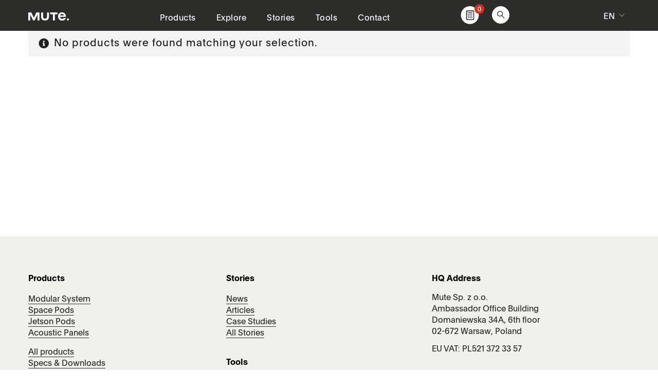

--- FILE ---
content_type: text/html; charset=UTF-8
request_url: https://www.mute.design/?s=Classroom&post_type=product&type_aws=true
body_size: 22673
content:
<!DOCTYPE html>
<html dir="ltr" lang="en-US" prefix="og: https://ogp.me/ns#">
<head>
<meta name="google-site-verification" content="JDtr8qQEBQ2S6B2hawGuUuLYRx_esrsYtBUlChvjDgw" />
<!-- Google tag (gtag.js) -->
<script async src="https://www.googletagmanager.com/gtag/js?id=G-EMKBBRJQBN"></script>
<script>
  window.dataLayer = window.dataLayer || [];
  function gtag(){dataLayer.push(arguments);}
  gtag('js', new Date());

  gtag('config', 'G-EMKBBRJQBN');
</script>
	

	<meta name="robots" content="noindex, follow" />

		<meta charset="UTF-8" />

			<meta name="viewport" content="width=device-width, initial-scale=1.0, maximum-scale=1" />
	
	<link rel="profile" href="//gmpg.org/xfn/11" />
				<link rel="shortcut icon" href="https://www.mute.design/wp-content/uploads/2020/12/favicon.png" />
		<title>Search Results for &#8220;Classroom&#8221; | Mute – Acoustic solutions for good workspace</title>
	<style>img:is([sizes="auto" i], [sizes^="auto," i]) { contain-intrinsic-size: 3000px 1500px }</style>
	<link rel="alternate" hreflang="en" href="/?s=Classroom&#038;post_type=product&#038;type_aws=true" />
<link rel="alternate" hreflang="de" href="/?s=Classroom&#038;post_type=product&#038;type_aws=true" />
<link rel="alternate" hreflang="x-default" href="/?s=Classroom&#038;post_type=product&#038;type_aws=true" />

		<!-- All in One SEO 4.8.4.1 - aioseo.com -->
	<meta name="robots" content="max-image-preview:large" />
	<meta name="generator" content="All in One SEO (AIOSEO) 4.8.4.1" />
		<meta property="og:locale" content="en_US" />
		<meta property="og:site_name" content="Mute – Acoustic solutions for good workspace | Acoustic solutions for good workspace" />
		<meta property="og:type" content="website" />
		<meta name="twitter:card" content="summary" />
		<script type="application/ld+json" class="aioseo-schema">
			{"@context":"https:\/\/schema.org","@graph":[{"@type":"BreadcrumbList","@id":"https:\/\/www.mute.design\/#breadcrumblist","itemListElement":[{"@type":"ListItem","@id":"https:\/\/www.mute.design#listItem","position":1,"name":"Home","item":"https:\/\/www.mute.design","nextItem":{"@type":"ListItem","@id":"https:\/\/www.mute.design\/search\/Classroom\/#listItem","name":"Search for '%'"}},{"@type":"ListItem","@id":"https:\/\/www.mute.design\/search\/Classroom\/#listItem","position":2,"name":"Search for '%'","previousItem":{"@type":"ListItem","@id":"https:\/\/www.mute.design#listItem","name":"Home"}}]},{"@type":"CollectionPage","@id":"https:\/\/www.mute.design\/#collectionpage","url":"https:\/\/www.mute.design\/","inLanguage":"en-US","isPartOf":{"@id":"https:\/\/www.mute.design\/#website"},"breadcrumb":{"@id":"https:\/\/www.mute.design\/#breadcrumblist"}},{"@type":"Organization","@id":"https:\/\/www.mute.design\/#organization","name":"Mute \u2013 Acoustic solutions for good workspace","description":"Acoustic solutions for good workspace","url":"https:\/\/www.mute.design\/","logo":{"@type":"ImageObject","url":"https:\/\/www.mute.design\/wp-content\/uploads\/2020\/12\/Favicon_Mute_dot-1.svg","@id":"https:\/\/www.mute.design\/#organizationLogo","width":100,"height":100,"caption":"Mute Favicon Mdot"},"image":{"@id":"https:\/\/www.mute.design\/#organizationLogo"}},{"@type":"WebSite","@id":"https:\/\/www.mute.design\/#website","url":"https:\/\/www.mute.design\/","name":"Mute \u2013 Acoustic solutions for good workspace","description":"Acoustic solutions for good workspace","inLanguage":"en-US","publisher":{"@id":"https:\/\/www.mute.design\/#organization"}}]}
		</script>
		<!-- All in One SEO -->


<!-- Google Tag Manager for WordPress by gtm4wp.com -->
<script data-cfasync="false" data-pagespeed-no-defer>
	var gtm4wp_datalayer_name = "dataLayer";
	var dataLayer = dataLayer || [];
</script>
<!-- End Google Tag Manager for WordPress by gtm4wp.com --><link rel='dns-prefetch' href='//www.mute.design' />
<link rel='dns-prefetch' href='//fonts.googleapis.com' />
<link href='https://fonts.gstatic.com' crossorigin rel='preconnect' />
<link rel="alternate" type="application/rss+xml" title="Mute – Acoustic solutions for good workspace &raquo; Feed" href="https://www.mute.design/feed/" />
<link rel="alternate" type="application/rss+xml" title="Mute – Acoustic solutions for good workspace &raquo; Comments Feed" href="https://www.mute.design/comments/feed/" />
<link rel="alternate" type="application/rss+xml" title="Mute – Acoustic solutions for good workspace &raquo; Products Feed" href="https://www.mute.design/shop/feed/" />
<link rel='stylesheet' id='wp-block-library-css' href='https://www.mute.design/wp-includes/css/dist/block-library/style.min.css?ver=6.8.3' type='text/css' media='all' />
<style id='classic-theme-styles-inline-css' type='text/css'>
/*! This file is auto-generated */
.wp-block-button__link{color:#fff;background-color:#32373c;border-radius:9999px;box-shadow:none;text-decoration:none;padding:calc(.667em + 2px) calc(1.333em + 2px);font-size:1.125em}.wp-block-file__button{background:#32373c;color:#fff;text-decoration:none}
</style>
<style id='filebird-block-filebird-gallery-style-inline-css' type='text/css'>
ul.filebird-block-filebird-gallery{margin:auto!important;padding:0!important;width:100%}ul.filebird-block-filebird-gallery.layout-grid{display:grid;grid-gap:20px;align-items:stretch;grid-template-columns:repeat(var(--columns),1fr);justify-items:stretch}ul.filebird-block-filebird-gallery.layout-grid li img{border:1px solid #ccc;box-shadow:2px 2px 6px 0 rgba(0,0,0,.3);height:100%;max-width:100%;-o-object-fit:cover;object-fit:cover;width:100%}ul.filebird-block-filebird-gallery.layout-masonry{-moz-column-count:var(--columns);-moz-column-gap:var(--space);column-gap:var(--space);-moz-column-width:var(--min-width);columns:var(--min-width) var(--columns);display:block;overflow:auto}ul.filebird-block-filebird-gallery.layout-masonry li{margin-bottom:var(--space)}ul.filebird-block-filebird-gallery li{list-style:none}ul.filebird-block-filebird-gallery li figure{height:100%;margin:0;padding:0;position:relative;width:100%}ul.filebird-block-filebird-gallery li figure figcaption{background:linear-gradient(0deg,rgba(0,0,0,.7),rgba(0,0,0,.3) 70%,transparent);bottom:0;box-sizing:border-box;color:#fff;font-size:.8em;margin:0;max-height:100%;overflow:auto;padding:3em .77em .7em;position:absolute;text-align:center;width:100%;z-index:2}ul.filebird-block-filebird-gallery li figure figcaption a{color:inherit}

</style>
<style id='global-styles-inline-css' type='text/css'>
:root{--wp--preset--aspect-ratio--square: 1;--wp--preset--aspect-ratio--4-3: 4/3;--wp--preset--aspect-ratio--3-4: 3/4;--wp--preset--aspect-ratio--3-2: 3/2;--wp--preset--aspect-ratio--2-3: 2/3;--wp--preset--aspect-ratio--16-9: 16/9;--wp--preset--aspect-ratio--9-16: 9/16;--wp--preset--color--black: #000000;--wp--preset--color--cyan-bluish-gray: #abb8c3;--wp--preset--color--white: #ffffff;--wp--preset--color--pale-pink: #f78da7;--wp--preset--color--vivid-red: #cf2e2e;--wp--preset--color--luminous-vivid-orange: #ff6900;--wp--preset--color--luminous-vivid-amber: #fcb900;--wp--preset--color--light-green-cyan: #7bdcb5;--wp--preset--color--vivid-green-cyan: #00d084;--wp--preset--color--pale-cyan-blue: #8ed1fc;--wp--preset--color--vivid-cyan-blue: #0693e3;--wp--preset--color--vivid-purple: #9b51e0;--wp--preset--gradient--vivid-cyan-blue-to-vivid-purple: linear-gradient(135deg,rgba(6,147,227,1) 0%,rgb(155,81,224) 100%);--wp--preset--gradient--light-green-cyan-to-vivid-green-cyan: linear-gradient(135deg,rgb(122,220,180) 0%,rgb(0,208,130) 100%);--wp--preset--gradient--luminous-vivid-amber-to-luminous-vivid-orange: linear-gradient(135deg,rgba(252,185,0,1) 0%,rgba(255,105,0,1) 100%);--wp--preset--gradient--luminous-vivid-orange-to-vivid-red: linear-gradient(135deg,rgba(255,105,0,1) 0%,rgb(207,46,46) 100%);--wp--preset--gradient--very-light-gray-to-cyan-bluish-gray: linear-gradient(135deg,rgb(238,238,238) 0%,rgb(169,184,195) 100%);--wp--preset--gradient--cool-to-warm-spectrum: linear-gradient(135deg,rgb(74,234,220) 0%,rgb(151,120,209) 20%,rgb(207,42,186) 40%,rgb(238,44,130) 60%,rgb(251,105,98) 80%,rgb(254,248,76) 100%);--wp--preset--gradient--blush-light-purple: linear-gradient(135deg,rgb(255,206,236) 0%,rgb(152,150,240) 100%);--wp--preset--gradient--blush-bordeaux: linear-gradient(135deg,rgb(254,205,165) 0%,rgb(254,45,45) 50%,rgb(107,0,62) 100%);--wp--preset--gradient--luminous-dusk: linear-gradient(135deg,rgb(255,203,112) 0%,rgb(199,81,192) 50%,rgb(65,88,208) 100%);--wp--preset--gradient--pale-ocean: linear-gradient(135deg,rgb(255,245,203) 0%,rgb(182,227,212) 50%,rgb(51,167,181) 100%);--wp--preset--gradient--electric-grass: linear-gradient(135deg,rgb(202,248,128) 0%,rgb(113,206,126) 100%);--wp--preset--gradient--midnight: linear-gradient(135deg,rgb(2,3,129) 0%,rgb(40,116,252) 100%);--wp--preset--font-size--small: 13px;--wp--preset--font-size--medium: 20px;--wp--preset--font-size--large: 36px;--wp--preset--font-size--x-large: 42px;--wp--preset--spacing--20: 0.44rem;--wp--preset--spacing--30: 0.67rem;--wp--preset--spacing--40: 1rem;--wp--preset--spacing--50: 1.5rem;--wp--preset--spacing--60: 2.25rem;--wp--preset--spacing--70: 3.38rem;--wp--preset--spacing--80: 5.06rem;--wp--preset--shadow--natural: 6px 6px 9px rgba(0, 0, 0, 0.2);--wp--preset--shadow--deep: 12px 12px 50px rgba(0, 0, 0, 0.4);--wp--preset--shadow--sharp: 6px 6px 0px rgba(0, 0, 0, 0.2);--wp--preset--shadow--outlined: 6px 6px 0px -3px rgba(255, 255, 255, 1), 6px 6px rgba(0, 0, 0, 1);--wp--preset--shadow--crisp: 6px 6px 0px rgba(0, 0, 0, 1);}:where(.is-layout-flex){gap: 0.5em;}:where(.is-layout-grid){gap: 0.5em;}body .is-layout-flex{display: flex;}.is-layout-flex{flex-wrap: wrap;align-items: center;}.is-layout-flex > :is(*, div){margin: 0;}body .is-layout-grid{display: grid;}.is-layout-grid > :is(*, div){margin: 0;}:where(.wp-block-columns.is-layout-flex){gap: 2em;}:where(.wp-block-columns.is-layout-grid){gap: 2em;}:where(.wp-block-post-template.is-layout-flex){gap: 1.25em;}:where(.wp-block-post-template.is-layout-grid){gap: 1.25em;}.has-black-color{color: var(--wp--preset--color--black) !important;}.has-cyan-bluish-gray-color{color: var(--wp--preset--color--cyan-bluish-gray) !important;}.has-white-color{color: var(--wp--preset--color--white) !important;}.has-pale-pink-color{color: var(--wp--preset--color--pale-pink) !important;}.has-vivid-red-color{color: var(--wp--preset--color--vivid-red) !important;}.has-luminous-vivid-orange-color{color: var(--wp--preset--color--luminous-vivid-orange) !important;}.has-luminous-vivid-amber-color{color: var(--wp--preset--color--luminous-vivid-amber) !important;}.has-light-green-cyan-color{color: var(--wp--preset--color--light-green-cyan) !important;}.has-vivid-green-cyan-color{color: var(--wp--preset--color--vivid-green-cyan) !important;}.has-pale-cyan-blue-color{color: var(--wp--preset--color--pale-cyan-blue) !important;}.has-vivid-cyan-blue-color{color: var(--wp--preset--color--vivid-cyan-blue) !important;}.has-vivid-purple-color{color: var(--wp--preset--color--vivid-purple) !important;}.has-black-background-color{background-color: var(--wp--preset--color--black) !important;}.has-cyan-bluish-gray-background-color{background-color: var(--wp--preset--color--cyan-bluish-gray) !important;}.has-white-background-color{background-color: var(--wp--preset--color--white) !important;}.has-pale-pink-background-color{background-color: var(--wp--preset--color--pale-pink) !important;}.has-vivid-red-background-color{background-color: var(--wp--preset--color--vivid-red) !important;}.has-luminous-vivid-orange-background-color{background-color: var(--wp--preset--color--luminous-vivid-orange) !important;}.has-luminous-vivid-amber-background-color{background-color: var(--wp--preset--color--luminous-vivid-amber) !important;}.has-light-green-cyan-background-color{background-color: var(--wp--preset--color--light-green-cyan) !important;}.has-vivid-green-cyan-background-color{background-color: var(--wp--preset--color--vivid-green-cyan) !important;}.has-pale-cyan-blue-background-color{background-color: var(--wp--preset--color--pale-cyan-blue) !important;}.has-vivid-cyan-blue-background-color{background-color: var(--wp--preset--color--vivid-cyan-blue) !important;}.has-vivid-purple-background-color{background-color: var(--wp--preset--color--vivid-purple) !important;}.has-black-border-color{border-color: var(--wp--preset--color--black) !important;}.has-cyan-bluish-gray-border-color{border-color: var(--wp--preset--color--cyan-bluish-gray) !important;}.has-white-border-color{border-color: var(--wp--preset--color--white) !important;}.has-pale-pink-border-color{border-color: var(--wp--preset--color--pale-pink) !important;}.has-vivid-red-border-color{border-color: var(--wp--preset--color--vivid-red) !important;}.has-luminous-vivid-orange-border-color{border-color: var(--wp--preset--color--luminous-vivid-orange) !important;}.has-luminous-vivid-amber-border-color{border-color: var(--wp--preset--color--luminous-vivid-amber) !important;}.has-light-green-cyan-border-color{border-color: var(--wp--preset--color--light-green-cyan) !important;}.has-vivid-green-cyan-border-color{border-color: var(--wp--preset--color--vivid-green-cyan) !important;}.has-pale-cyan-blue-border-color{border-color: var(--wp--preset--color--pale-cyan-blue) !important;}.has-vivid-cyan-blue-border-color{border-color: var(--wp--preset--color--vivid-cyan-blue) !important;}.has-vivid-purple-border-color{border-color: var(--wp--preset--color--vivid-purple) !important;}.has-vivid-cyan-blue-to-vivid-purple-gradient-background{background: var(--wp--preset--gradient--vivid-cyan-blue-to-vivid-purple) !important;}.has-light-green-cyan-to-vivid-green-cyan-gradient-background{background: var(--wp--preset--gradient--light-green-cyan-to-vivid-green-cyan) !important;}.has-luminous-vivid-amber-to-luminous-vivid-orange-gradient-background{background: var(--wp--preset--gradient--luminous-vivid-amber-to-luminous-vivid-orange) !important;}.has-luminous-vivid-orange-to-vivid-red-gradient-background{background: var(--wp--preset--gradient--luminous-vivid-orange-to-vivid-red) !important;}.has-very-light-gray-to-cyan-bluish-gray-gradient-background{background: var(--wp--preset--gradient--very-light-gray-to-cyan-bluish-gray) !important;}.has-cool-to-warm-spectrum-gradient-background{background: var(--wp--preset--gradient--cool-to-warm-spectrum) !important;}.has-blush-light-purple-gradient-background{background: var(--wp--preset--gradient--blush-light-purple) !important;}.has-blush-bordeaux-gradient-background{background: var(--wp--preset--gradient--blush-bordeaux) !important;}.has-luminous-dusk-gradient-background{background: var(--wp--preset--gradient--luminous-dusk) !important;}.has-pale-ocean-gradient-background{background: var(--wp--preset--gradient--pale-ocean) !important;}.has-electric-grass-gradient-background{background: var(--wp--preset--gradient--electric-grass) !important;}.has-midnight-gradient-background{background: var(--wp--preset--gradient--midnight) !important;}.has-small-font-size{font-size: var(--wp--preset--font-size--small) !important;}.has-medium-font-size{font-size: var(--wp--preset--font-size--medium) !important;}.has-large-font-size{font-size: var(--wp--preset--font-size--large) !important;}.has-x-large-font-size{font-size: var(--wp--preset--font-size--x-large) !important;}
:where(.wp-block-post-template.is-layout-flex){gap: 1.25em;}:where(.wp-block-post-template.is-layout-grid){gap: 1.25em;}
:where(.wp-block-columns.is-layout-flex){gap: 2em;}:where(.wp-block-columns.is-layout-grid){gap: 2em;}
:root :where(.wp-block-pullquote){font-size: 1.5em;line-height: 1.6;}
</style>
<link rel='stylesheet' id='dashicons-css' href='https://www.mute.design/wp-includes/css/dashicons.min.css?ver=6.8.3' type='text/css' media='all' />
<link rel='stylesheet' id='plyr-css-css' href='https://www.mute.design/wp-content/plugins/easy-video-player/lib/plyr.css?ver=6.8.3' type='text/css' media='all' />
<link rel='stylesheet' id='pgafu-public-style-css' href='https://www.mute.design/wp-content/plugins/post-grid-and-filter-ultimate/assets/css/pgafu-public.css?ver=1.7.2' type='text/css' media='all' />
<link rel='stylesheet' id='rs-plugin-settings-css' href='https://www.mute.design/wp-content/plugins/revslider/public/assets/css/rs6.css?ver=6.3.0' type='text/css' media='all' />
<style id='rs-plugin-settings-inline-css' type='text/css'>
#rs-demo-id {}
</style>
<link rel='stylesheet' id='shared-files-css' href='https://www.mute.design/wp-content/plugins/shared-files-pro/dist/css/p.css?ver=1.6.43' type='text/css' media='all' />
<link rel='stylesheet' id='shared-files-basiclightbox-css' href='https://www.mute.design/wp-content/plugins/shared-files-pro/dist/basiclightbox/basicLightbox.min.css?ver=1.6.43' type='text/css' media='all' />
<link rel='stylesheet' id='js_composer_front-css' href='https://www.mute.design/wp-content/plugins/js_composer/assets/css/js_composer.min.css?ver=7.9' type='text/css' media='all' />
<link rel='stylesheet' id='ts-shortcode-css' href='https://www.mute.design/wp-content/plugins/themesky/css/shortcode.css?ver=1.0.5' type='text/css' media='all' />
<link rel='stylesheet' id='owl-carousel-css' href='https://www.mute.design/wp-content/plugins/themesky/css/owl.carousel.css?ver=1.0.5' type='text/css' media='all' />
<link rel='stylesheet' id='wpbforwpbakery-main-css' href='https://www.mute.design/wp-content/plugins/wc-builder//assets/css/main.css?ver=6.8.3' type='text/css' media='all' />
<style id='wpbforwpbakery-main-inline-css' type='text/css'>

  			.wpbforwpbakery_archive .vc_row.wpb_row.vc_row-fluid,
  			.wpbforwpbakery-single-product .vc_row.wpb_row.vc_row-fluid,
  			.wpbforwpbakery-page-template .vc_row.wpb_row.vc_row-fluid{
  				max-width: 1170px;
  				margin: 0 auto;
  			}
  			.wpbforwpbakery_archive .vc_row.wpb_row.vc_row-fluid[data-vc-full-width='true'],
  			.wpbforwpbakery-single-product .vc_row.wpb_row.vc_row-fluid[data-vc-full-width='true'],
  			.wpbforwpbakery-page-template .vc_row.wpb_row.vc_row-fluid[data-vc-full-width='true']{
				max-width:100%;
  			}
   	   
</style>
<link rel='stylesheet' id='woocommerce-layout-css' href='https://www.mute.design/wp-content/plugins/woocommerce/assets/css/woocommerce-layout.css?ver=9.9.6' type='text/css' media='all' />
<link rel='stylesheet' id='woocommerce-smallscreen-css' href='https://www.mute.design/wp-content/plugins/woocommerce/assets/css/woocommerce-smallscreen.css?ver=9.9.6' type='text/css' media='only screen and (max-width: 768px)' />
<link rel='stylesheet' id='woocommerce-general-css' href='https://www.mute.design/wp-content/plugins/woocommerce/assets/css/woocommerce.css?ver=9.9.6' type='text/css' media='all' />
<style id='woocommerce-inline-inline-css' type='text/css'>
.woocommerce form .form-row .required { visibility: visible; }
</style>
<link rel='stylesheet' id='wpbm-owl-style-css' href='https://www.mute.design/wp-content/plugins/wp-blog-manager/css/owl.carousel.css?ver=2.0.4' type='text/css' media='all' />
<link rel='stylesheet' id='wpbm-bxslider-style-css' href='https://www.mute.design/wp-content/plugins/wp-blog-manager/css/jquery.bxslider.css?ver=2.0.4' type='text/css' media='all' />
<link rel='stylesheet' id='wpbm-fontawesome-css' href='https://www.mute.design/wp-content/plugins/wp-blog-manager/css/font-awesome.min.css?ver=2.0.4' type='text/css' media='all' />
<link rel='stylesheet' id='wpbm-font-css' href='//fonts.googleapis.com/css?family=Bitter%7CHind%7CPlayfair+Display%3A400%2C400i%2C700%2C700i%2C900%2C900i%7COpen+Sans%3A400%2C500%2C600%2C700%2C900%7CLato%3A300%2C400%2C700%2C900%7CMontserrat%7CDroid+Sans%7CRoboto%7CLora%3A400%2C400i%2C700%2C700i%7CRoboto+Slab%7CRubik%7CMerriweather%3A300%2C400%2C700%2C900%7CPoppins%7CRopa+Sans%7CPlayfair+Display%7CRubik%7CSource+Sans+Pro%7CRoboto+Condensed%7CRoboto+Slab%3A300%2C400%2C700%7CAmatic+SC%3A400%2C700%7CQuicksand%7COswald%7CQuicksand%3A400%2C500%2C700&#038;ver=6.8.3' type='text/css' media='all' />
<link rel='stylesheet' id='wpbm-frontend-style-css' href='https://www.mute.design/wp-content/plugins/wp-blog-manager/css/wpbm-frontend.css?ver=2.0.4' type='text/css' media='all' />
<link rel='stylesheet' id='wpbm-responsive-style-css' href='https://www.mute.design/wp-content/plugins/wp-blog-manager/css/wpbm-responsive.css?ver=2.0.4' type='text/css' media='all' />
<link rel='stylesheet' id='wt-woocommerce-related-products-css' href='https://www.mute.design/wp-content/plugins/wt-woocommerce-related-products/public/css/custom-related-products-public.css?ver=1.7.2' type='text/css' media='all' />
<link rel='stylesheet' id='carousel-css-css' href='https://www.mute.design/wp-content/plugins/wt-woocommerce-related-products/public/css/owl.carousel.min.css?ver=1.7.2' type='text/css' media='all' />
<link rel='stylesheet' id='carousel-theme-css-css' href='https://www.mute.design/wp-content/plugins/wt-woocommerce-related-products/public/css/owl.theme.default.min.css?ver=1.7.2' type='text/css' media='all' />
<link rel='stylesheet' id='gks-tc-buttons-css' href='https://www.mute.design/wp-content/plugins/yoo-slider/css/gks-tc-buttons.css?ver=6.8.3' type='text/css' media='all' />
<link rel='stylesheet' id='gks-font-awesome-css' href='https://www.mute.design/wp-content/plugins/yoo-slider/css/fontawesome/font-awesome.css?ver=6.8.3' type='text/css' media='all' />
<link rel='stylesheet' id='gks-owl-carousel-css' href='https://www.mute.design/wp-content/plugins/yoo-slider/css/viewer/owl-carousel/assets/owl.carousel.css?ver=6.8.3' type='text/css' media='all' />
<link rel='stylesheet' id='gks-owl-layout-css' href='https://www.mute.design/wp-content/plugins/yoo-slider/css/viewer/owl-carousel/layout.css?ver=6.8.3' type='text/css' media='all' />
<link rel='stylesheet' id='gks-owl-animate-css' href='https://www.mute.design/wp-content/plugins/yoo-slider/css/viewer/owl-carousel/animate.css?ver=6.8.3' type='text/css' media='all' />
<link rel='stylesheet' id='gks-main-front-css' href='https://www.mute.design/wp-content/plugins/yoo-slider/css/gks-main-front.css?ver=6.8.3' type='text/css' media='all' />
<link rel='stylesheet' id='wpml-legacy-dropdown-click-0-css' href='https://www.mute.design/wp-content/plugins/sitepress-multilingual-cms/templates/language-switchers/legacy-dropdown-click/style.min.css?ver=1' type='text/css' media='all' />
<link rel='stylesheet' id='mc4wp-form-themes-css' href='https://www.mute.design/wp-content/plugins/mailchimp-for-wp/assets/css/form-themes.css?ver=4.10.5' type='text/css' media='all' />
<link rel='stylesheet' id='hint-css' href='https://www.mute.design/wp-content/plugins/woo-smart-compare-premium/assets/libs/hint/hint.min.css?ver=6.8.3' type='text/css' media='all' />
<link rel='stylesheet' id='perfect-scrollbar-css' href='https://www.mute.design/wp-content/plugins/woo-smart-compare-premium/assets/libs/perfect-scrollbar/css/perfect-scrollbar.min.css?ver=6.8.3' type='text/css' media='all' />
<link rel='stylesheet' id='perfect-scrollbar-wpc-css' href='https://www.mute.design/wp-content/plugins/woo-smart-compare-premium/assets/libs/perfect-scrollbar/css/custom-theme.css?ver=6.8.3' type='text/css' media='all' />
<link rel='stylesheet' id='woosc-frontend-css' href='https://www.mute.design/wp-content/plugins/woo-smart-compare-premium/assets/css/frontend.css?ver=4.4.4' type='text/css' media='all' />
<link rel='stylesheet' id='brands-styles-css' href='https://www.mute.design/wp-content/plugins/woocommerce/assets/css/brands.css?ver=9.9.6' type='text/css' media='all' />
<link rel='stylesheet' id='drile-reset-css' href='https://www.mute.design/wp-content/themes/drile/css/reset.css?ver=1.0.8' type='text/css' media='all' />
<link rel='stylesheet' id='drile-style-css' href='https://www.mute.design/wp-content/themes/drile/style.css?ver=1.0.8' type='text/css' media='all' />
<style id='drile-style-inline-css' type='text/css'>
.vc_custom_1586861583472{background-color: #F1F0EB!important; color:#2f2d29; font-size:16px;letter-spacing: 0px;}.vc_custom_1588145057982{padding-top: 10px !important;padding-bottom: 0px !important;background-color: #F1F0EB!important; color:#2f2d29; font-size:16px;}.vc_custom_1588145072517{padding-right: 0% !important;padding-left: 0% !important;}.vc_custom_1588145072517{padding-right: 0% !important;padding-left: 0% !important;}.vc_custom_1588145240057{ font-weight:bold;}.vc_custom_1589774340240{margin-bottom: 5px !important; color:#2f2d29}.vc_custom_1588145240057{font-weight:bold;}.vc_custom_1589774340240{margin-bottom:20px !important; color:#2f2d29}.vc_custom_1588145240057{font-weight:bold;}.vc_custom_1589774340240{margin-bottom:20px !important; color:#2f2d29}.vc_custom_1588145240057{margin-bottom: 15px !important; color:#000; padding-top:50px;}.vc_custom_1589774340240{margin-bottom: 5px !important; color:#2f2d29}.vc_custom_1588145240057{margin-bottom: 15px !important; color:#000; padding-top:50px;}.vc_custom_1589774340240{margin-bottom: 5px !important; color:#2f2d29}.vc_custom_1588145240057{font-weight:bold;}.vc_custom_1589774340240{margin-bottom: 0px !important; color:#2f2d29}.vc_custom_1588145240057{margin-bottom: 10px !important;color:#000; padding-top:30px;}.vc_custom_1589774340240{margin-bottom: 5px !important; color:#2f2d29}.vc_custom_1589774207174{margin-bottom: 0px!important; color:#7A7D77; font-size:14px;padding-right: 0% !important;padding-left: 0% !important;
</style>
<link rel='stylesheet' id='drile-child-style-css' href='https://www.mute.design/wp-content/themes/drile-child/style.css?ver=6.8.3' type='text/css' media='all' />
<link rel='stylesheet' id='js_composer_custom_css-css' href='//www.mute.design/wp-content/uploads/js_composer/custom.css?ver=7.9' type='text/css' media='all' />
<link rel='stylesheet' id='font-awesome-v4shim-css' href='https://www.mute.design/wp-content/plugins/types/vendor/toolset/toolset-common/res/lib/font-awesome/css/v4-shims.css?ver=5.13.0' type='text/css' media='screen' />
<link rel='stylesheet' id='font-awesome-css' href='https://www.mute.design/wp-content/plugins/types/vendor/toolset/toolset-common/res/lib/font-awesome/css/all.css?ver=5.13.0' type='text/css' media='screen' />
<link rel='stylesheet' id='popupaoc-public-style-css' href='https://www.mute.design/wp-content/plugins/popup-anything-on-click/assets/css/popupaoc-public.css?ver=2.8.8' type='text/css' media='all' />
<link rel='stylesheet' id='font-awesome-5-css' href='https://www.mute.design/wp-content/themes/drile/css/fontawesome.min.css?ver=1.0.8' type='text/css' media='all' />
<link rel='stylesheet' id='font-linear-icon-css' href='https://www.mute.design/wp-content/themes/drile/css/linearicons.css?ver=1.0.8' type='text/css' media='all' />
<link rel='stylesheet' id='drile-responsive-css' href='https://www.mute.design/wp-content/themes/drile/css/responsive.css?ver=1.0.8' type='text/css' media='all' />
<link rel='stylesheet' id='prettyphoto-css' href='https://www.mute.design/wp-content/plugins/js_composer/assets/lib/vendor/prettyphoto/css/prettyPhoto.min.css?ver=7.9' type='text/css' media='all' />
<link rel='stylesheet' id='drile-dynamic-css-css' href='https://www.mute.design/wp-content/uploads/drilechild.css?ver=1637588991' type='text/css' media='all' />
<link rel='stylesheet' id='style-css' href='https://www.mute.design/wp-content/themes/drile/respo.css?ver=6.8.3' type='text/css' media='all' />
<script type="text/template" id="tmpl-variation-template">
	<div class="woocommerce-variation-description">{{{ data.variation.variation_description }}}</div>
	<div class="woocommerce-variation-price">{{{ data.variation.price_html }}}</div>
	<div class="woocommerce-variation-availability">{{{ data.variation.availability_html }}}</div>
</script>
<script type="text/template" id="tmpl-unavailable-variation-template">
	<p role="alert">Sorry, this product is unavailable. Please choose a different combination.</p>
</script>
<!--n2css--><!--n2js--><script type="text/javascript" id="wpml-cookie-js-extra">
/* <![CDATA[ */
var wpml_cookies = {"wp-wpml_current_language":{"value":"en","expires":1,"path":"\/"}};
var wpml_cookies = {"wp-wpml_current_language":{"value":"en","expires":1,"path":"\/"}};
/* ]]> */
</script>
<script type="text/javascript" src="https://www.mute.design/wp-content/plugins/sitepress-multilingual-cms/res/js/cookies/language-cookie.js?ver=476000" id="wpml-cookie-js" defer="defer" data-wp-strategy="defer"></script>
<script type="text/javascript" id="plyr-js-js-extra">
/* <![CDATA[ */
var easy_video_player = {"plyr_iconUrl":"https:\/\/www.mute.design\/wp-content\/plugins\/easy-video-player\/lib\/plyr.svg","plyr_blankVideo":"https:\/\/www.mute.design\/wp-content\/plugins\/easy-video-player\/lib\/blank.mp4"};
/* ]]> */
</script>
<script type="text/javascript" src="https://www.mute.design/wp-content/plugins/easy-video-player/lib/plyr.js?ver=6.8.3" id="plyr-js-js"></script>
<script type="text/javascript" src="https://www.mute.design/wp-includes/js/jquery/jquery.min.js?ver=3.7.1" id="jquery-core-js"></script>
<script type="text/javascript" src="https://www.mute.design/wp-includes/js/jquery/jquery-migrate.min.js?ver=3.4.1" id="jquery-migrate-js"></script>
<script type="text/javascript" src="https://www.mute.design/wp-content/plugins/shared-files-pro/dist/js/p.js?ver=1.6.43" id="shared-files-js"></script>
<script type="text/javascript" src="https://www.mute.design/wp-content/plugins/shared-files-pro/dist/basiclightbox/basicLightbox.min.js?ver=1.6.43" id="shared-files-basiclightbox-js"></script>
<script type="text/javascript" src="https://www.mute.design/wp-content/plugins/woocommerce/assets/js/jquery-blockui/jquery.blockUI.min.js?ver=2.7.0-wc.9.9.6" id="jquery-blockui-js" data-wp-strategy="defer"></script>
<script type="text/javascript" id="wc-add-to-cart-js-extra">
/* <![CDATA[ */
var wc_add_to_cart_params = {"ajax_url":"\/wp-admin\/admin-ajax.php","wc_ajax_url":"\/?wc-ajax=%%endpoint%%","i18n_view_cart":"View cart","cart_url":"https:\/\/www.mute.design","is_cart":"","cart_redirect_after_add":"no"};
/* ]]> */
</script>
<script type="text/javascript" src="https://www.mute.design/wp-content/plugins/woocommerce/assets/js/frontend/add-to-cart.min.js?ver=9.9.6" id="wc-add-to-cart-js" data-wp-strategy="defer"></script>
<script type="text/javascript" src="https://www.mute.design/wp-content/plugins/woocommerce/assets/js/js-cookie/js.cookie.min.js?ver=2.1.4-wc.9.9.6" id="js-cookie-js" defer="defer" data-wp-strategy="defer"></script>
<script type="text/javascript" id="woocommerce-js-extra">
/* <![CDATA[ */
var woocommerce_params = {"ajax_url":"\/wp-admin\/admin-ajax.php","wc_ajax_url":"\/?wc-ajax=%%endpoint%%","i18n_password_show":"Show password","i18n_password_hide":"Hide password"};
/* ]]> */
</script>
<script type="text/javascript" src="https://www.mute.design/wp-content/plugins/woocommerce/assets/js/frontend/woocommerce.min.js?ver=9.9.6" id="woocommerce-js" defer="defer" data-wp-strategy="defer"></script>
<script type="text/javascript" src="https://www.mute.design/wp-content/plugins/wp-blog-manager/js/owl.carousel.js?ver=2.0.4" id="wpbm-owl-script-js"></script>
<script type="text/javascript" src="https://www.mute.design/wp-content/plugins/wp-blog-manager/js/owl.carousel.1.js?ver=2.0.4" id="wpbm-owl-script-1-js"></script>
<script type="text/javascript" src="https://www.mute.design/wp-content/plugins/wp-blog-manager/js/isotope.min.js?ver=2.0.4" id="wpbm-isotope-script-js"></script>
<script type="text/javascript" src="https://www.mute.design/wp-content/plugins/wp-blog-manager/js/jquery.bxslider.min.js?ver=2.0.4" id="wpbm-bxslider-script-js"></script>
<script type="text/javascript" src="https://www.mute.design/wp-content/plugins/wp-blog-manager/js/imagesloaded.min.js?ver=2.0.4" id="wpbm-imageloaded-script-js"></script>
<script type="text/javascript" id="wpbm-frontend-script-js-extra">
/* <![CDATA[ */
var wpbm_frontend_js_params = {"ajax_url":"https:\/\/www.mute.design\/wp-admin\/admin-ajax.php","ajax_nonce":"175b5ab3d3"};
/* ]]> */
</script>
<script type="text/javascript" src="https://www.mute.design/wp-content/plugins/wp-blog-manager/js/wpbm-frontend.js?ver=2.0.4" id="wpbm-frontend-script-js"></script>
<script type="text/javascript" src="https://www.mute.design/wp-content/plugins/wt-woocommerce-related-products/public/js/custom-related-products-public.js?ver=1.7.2" id="wt-woocommerce-related-products-js"></script>
<script type="text/javascript" src="https://www.mute.design/wp-content/plugins/wt-woocommerce-related-products/public/js/wt_owl_carousel.js?ver=1.7.2" id="wt-owl-js-js"></script>
<script type="text/javascript" src="https://www.mute.design/wp-content/plugins/yoo-slider/js/gks-main-front.js?ver=6.8.3" id="gks-main-front-js"></script>
<script type="text/javascript" src="https://www.mute.design/wp-content/plugins/yoo-slider/js/gks-helper.js?ver=6.8.3" id="gks-helper-js"></script>
<script type="text/javascript" src="https://www.mute.design/wp-content/plugins/yoo-slider/js/froogaloop2.min.js?ver=6.8.3" id="gks-froogaloop2-min-js"></script>
<script type="text/javascript" src="https://www.mute.design/wp-content/plugins/yoo-slider/js/viewer/owl-carousel/owl.carousel.js?ver=6.8.3" id="gks-owl-carousel-js"></script>
<script type="text/javascript" src="https://www.mute.design/wp-content/plugins/yoo-slider/js/gks-user-scripts.js?ver=6.8.3" id="gks-user-scripts-js"></script>
<script type="text/javascript" src="https://www.mute.design/wp-content/plugins/sitepress-multilingual-cms/templates/language-switchers/legacy-dropdown-click/script.min.js?ver=1" id="wpml-legacy-dropdown-click-0-js"></script>
<script type="text/javascript" src="https://www.mute.design/wp-content/plugins/js_composer/assets/js/vendors/woocommerce-add-to-cart.js?ver=7.9" id="vc_woocommerce-add-to-cart-js-js"></script>
<script type="text/javascript" id="wpml-browser-redirect-js-extra">
/* <![CDATA[ */
var wpml_browser_redirect_params = {"pageLanguage":"en","languageUrls":{"en_us":"\/?s=Classroom&post_type=product&type_aws=true","en":"\/?s=Classroom&post_type=product&type_aws=true","us":"\/?s=Classroom&post_type=product&type_aws=true","de_de":"\/?s=Classroom&post_type=product&type_aws=true","de":"\/?s=Classroom&post_type=product&type_aws=true"},"cookie":{"name":"_icl_visitor_lang_js","domain":"www.mute.design","path":"\/","expiration":24}};
/* ]]> */
</script>
<script type="text/javascript" src="https://www.mute.design/wp-content/plugins/sitepress-multilingual-cms/dist/js/browser-redirect/app.js?ver=476000" id="wpml-browser-redirect-js"></script>
<script type="text/javascript" src="https://www.mute.design/wp-includes/js/underscore.min.js?ver=1.13.7" id="underscore-js"></script>
<script type="text/javascript" id="wp-util-js-extra">
/* <![CDATA[ */
var _wpUtilSettings = {"ajax":{"url":"\/wp-admin\/admin-ajax.php"}};
/* ]]> */
</script>
<script type="text/javascript" src="https://www.mute.design/wp-includes/js/wp-util.min.js?ver=6.8.3" id="wp-util-js"></script>
<script type="text/javascript" id="wc-add-to-cart-variation-js-extra">
/* <![CDATA[ */
var wc_add_to_cart_variation_params = {"wc_ajax_url":"\/?wc-ajax=%%endpoint%%","i18n_no_matching_variations_text":"Sorry, no products matched your selection. Please choose a different combination.","i18n_make_a_selection_text":"Please select some product options before adding this product to your cart.","i18n_unavailable_text":"Sorry, this product is unavailable. Please choose a different combination.","i18n_reset_alert_text":"Your selection has been reset. Please select some product options before adding this product to your cart."};
/* ]]> */
</script>
<script type="text/javascript" src="https://www.mute.design/wp-content/plugins/woocommerce/assets/js/frontend/add-to-cart-variation.min.js?ver=9.9.6" id="wc-add-to-cart-variation-js" defer="defer" data-wp-strategy="defer"></script>
<script></script><link rel="https://api.w.org/" href="https://www.mute.design/wp-json/" /><link rel="EditURI" type="application/rsd+xml" title="RSD" href="https://www.mute.design/xmlrpc.php?rsd" />
<meta name="generator" content="WordPress 6.8.3" />
<meta name="generator" content="WooCommerce 9.9.6" />
<meta name="generator" content="WPML ver:4.7.6 stt:1,3;" />
<meta name="generator" content="Redux 4.5.7" />
<!-- Google Tag Manager for WordPress by gtm4wp.com -->
<!-- GTM Container placement set to footer -->
<script data-cfasync="false" data-pagespeed-no-defer type="text/javascript">
	var dataLayer_content = {"pageTitle":"","pagePostType":"search-results","postCountOnPage":0,"postCountTotal":0};
	dataLayer.push( dataLayer_content );
</script>
<script data-cfasync="false" data-pagespeed-no-defer type="text/javascript">
(function(w,d,s,l,i){w[l]=w[l]||[];w[l].push({'gtm.start':
new Date().getTime(),event:'gtm.js'});var f=d.getElementsByTagName(s)[0],
j=d.createElement(s),dl=l!='dataLayer'?'&l='+l:'';j.async=true;j.src=
'//www.googletagmanager.com/gtm.js?id='+i+dl;f.parentNode.insertBefore(j,f);
})(window,document,'script','dataLayer','GTM-TLWXSNG');
</script>
<!-- End Google Tag Manager for WordPress by gtm4wp.com --><link rel="apple-touch-icon" sizes="180x180" href="/wp-content/uploads/fbrfg/apple-touch-icon.png">
<link rel="icon" type="image/png" sizes="32x32" href="/wp-content/uploads/fbrfg/favicon-32x32.png">
<link rel="icon" type="image/png" sizes="16x16" href="/wp-content/uploads/fbrfg/favicon-16x16.png">
<link rel="manifest" href="/wp-content/uploads/fbrfg/site.webmanifest">
<link rel="mask-icon" href="/wp-content/uploads/fbrfg/safari-pinned-tab.svg" color="#444444">
<link rel="shortcut icon" href="/wp-content/uploads/fbrfg/favicon.ico">
<meta name="msapplication-TileColor" content="#ffc40d">
<meta name="msapplication-config" content="/wp-content/uploads/fbrfg/browserconfig.xml">
<meta name="theme-color" content="#ff0000">
		<script>
		(function(h,o,t,j,a,r){
			h.hj=h.hj||function(){(h.hj.q=h.hj.q||[]).push(arguments)};
			h._hjSettings={hjid:2628405,hjsv:5};
			a=o.getElementsByTagName('head')[0];
			r=o.createElement('script');r.async=1;
			r.src=t+h._hjSettings.hjid+j+h._hjSettings.hjsv;
			a.appendChild(r);
		})(window,document,'//static.hotjar.com/c/hotjar-','.js?sv=');
		</script>
				<script>
		setTimeout(() => {
		const content = document.querySelector(".container>.wpml-ls-statics-shortcode_actions.wpml-ls.wpml-ls-legacy-dropdown-click.js-wpml-ls-legacy-dropdown-click");
		const icon = document.createElement("span");
		icon.classList.add("ts-menu-drop-icon");
		content.appendChild(icon);
		
		}, 2000);
		</script>
			<noscript><style>.woocommerce-product-gallery{ opacity: 1 !important; }</style></noscript>
	<style type="text/css">.recentcomments a{display:inline !important;padding:0 !important;margin:0 !important;}</style><meta name="generator" content="Powered by WPBakery Page Builder - drag and drop page builder for WordPress."/>
<meta name="generator" content="Powered by Slider Revolution 6.3.0 - responsive, Mobile-Friendly Slider Plugin for WordPress with comfortable drag and drop interface." />
<script type="text/javascript">function setREVStartSize(e){
			//window.requestAnimationFrame(function() {				 
				window.RSIW = window.RSIW===undefined ? window.innerWidth : window.RSIW;	
				window.RSIH = window.RSIH===undefined ? window.innerHeight : window.RSIH;	
				try {								
					var pw = document.getElementById(e.c).parentNode.offsetWidth,
						newh;
					pw = pw===0 || isNaN(pw) ? window.RSIW : pw;
					e.tabw = e.tabw===undefined ? 0 : parseInt(e.tabw);
					e.thumbw = e.thumbw===undefined ? 0 : parseInt(e.thumbw);
					e.tabh = e.tabh===undefined ? 0 : parseInt(e.tabh);
					e.thumbh = e.thumbh===undefined ? 0 : parseInt(e.thumbh);
					e.tabhide = e.tabhide===undefined ? 0 : parseInt(e.tabhide);
					e.thumbhide = e.thumbhide===undefined ? 0 : parseInt(e.thumbhide);
					e.mh = e.mh===undefined || e.mh=="" || e.mh==="auto" ? 0 : parseInt(e.mh,0);		
					if(e.layout==="fullscreen" || e.l==="fullscreen") 						
						newh = Math.max(e.mh,window.RSIH);					
					else{					
						e.gw = Array.isArray(e.gw) ? e.gw : [e.gw];
						for (var i in e.rl) if (e.gw[i]===undefined || e.gw[i]===0) e.gw[i] = e.gw[i-1];					
						e.gh = e.el===undefined || e.el==="" || (Array.isArray(e.el) && e.el.length==0)? e.gh : e.el;
						e.gh = Array.isArray(e.gh) ? e.gh : [e.gh];
						for (var i in e.rl) if (e.gh[i]===undefined || e.gh[i]===0) e.gh[i] = e.gh[i-1];
											
						var nl = new Array(e.rl.length),
							ix = 0,						
							sl;					
						e.tabw = e.tabhide>=pw ? 0 : e.tabw;
						e.thumbw = e.thumbhide>=pw ? 0 : e.thumbw;
						e.tabh = e.tabhide>=pw ? 0 : e.tabh;
						e.thumbh = e.thumbhide>=pw ? 0 : e.thumbh;					
						for (var i in e.rl) nl[i] = e.rl[i]<window.RSIW ? 0 : e.rl[i];
						sl = nl[0];									
						for (var i in nl) if (sl>nl[i] && nl[i]>0) { sl = nl[i]; ix=i;}															
						var m = pw>(e.gw[ix]+e.tabw+e.thumbw) ? 1 : (pw-(e.tabw+e.thumbw)) / (e.gw[ix]);					
						newh =  (e.gh[ix] * m) + (e.tabh + e.thumbh);
					}				
					if(window.rs_init_css===undefined) window.rs_init_css = document.head.appendChild(document.createElement("style"));					
					document.getElementById(e.c).height = newh+"px";
					window.rs_init_css.innerHTML += "#"+e.c+"_wrapper { height: "+newh+"px }";				
				} catch(e){
					console.log("Failure at Presize of Slider:" + e)
				}					   
			//});
		  };</script>
		<style type="text/css" id="wp-custom-css">
			#CybotCookiebotDialogFooter .CybotCookiebotDialogBodyButton {
	text-transform: none;
}
#CybotCookiebotDialog .CookieCard .CybotCookiebotDialogDetailBodyContentCookieContainerButton, #CybotCookiebotDialog .CookieCard .CybotCookiebotDialogDetailBodyContentIABv2Tab {
	display: inline-flex;
}


/***/
.n2-ss-layer.n2-ow.n-uc-TzBfoYDvoqBb , 
.n2-ss-layer.n2-ow.n-uc-3u2Zm9H5pn0D , 
.n2-ss-layer.n2-ow.n-uc-Rvzl7tShGHaY , 
.n2-ss-layer.n2-ow.n-uc-HUexo5GKk5T3 ,
.n2-ss-layer.n2-ow.n-uc-VkKfXV3YXGPe ,
.n2-ss-layer.n2-ow.n-uc-6763XjO8fG3K ,
.n2-ss-layer.n2-ow.n-uc-pzZvldspn2U3 ,
.n2-ss-layer.n2-ow.n-uc-9ELy0Hn96pP4 ,
.n2-ss-layer.n2-ow.n-uc-yPIzhZh5UuN3 ,
.n2-ss-layer.n2-ow.n-uc-hFuI0QP6L2aZ ,
.n2-ss-layer.n2-ow.n-uc-hFuI0QP6L2aZ ,
.n2-ss-layer.n2-ow.n-uc-xXUC55NwO2Vt ,
.n2-ss-layer.n2-ow.n-uc-8afkHymQg9q5 ,
.n2-ss-layer.n2-ow.n-uc-PPOw0bYGrBSR ,
.n2-ss-layer.n2-ow.n-uc-K9IefNZiXE5y ,
.n2-ss-layer.n2-ow.n-uc-MvVhXyaf7uf3 ,
.n2-ss-layer.n2-ow.n-uc-M0yjgomftvuy ,
.n2-ss-layer.n2-ow.n-uc-8tmJaayBjc06 ,
.n2-ss-layer.n2-ow.n-uc-nYRtq7WwS2nh,
.n2-ss-layer.n2-ow.n-uc-4KllfCJ6mCEJ ,
.n2-ss-layer.n2-ow.n-uc-Pl9GS55ajnP7 ,
.n2-ss-layer.n2-ow.n-uc-2egkpvZpxcyz ,
.n2-ss-layer.n2-ow.n-uc-WoM7rwje2uyM0,
.n2-ss-layer.n2-ow.n-uc-sWZsSmJQCmUH ,
.n2-ss-layer.n2-ow.n-uc-oixgZ8gHdbM5 ,
.n2-ss-layer.n2-ow.n-uc-Xb132y35Upa5 , 
.n2-ss-layer.n2-ow.n-uc-HBkkkdajprZS ,
.n2-ss-layer.n2-ow.n-uc-p4A3yBVaEScD {
	background-color: #f9f8f5 !important;
}

@media screen and (max-width: 992px) {
	div#n2-ss-9 .n2-style-51644724250d248b82991445a48d0447-dot  {
    width: 59px!important;
    border-color: rgb(47 45 41 / 0%)!important;
    opacity: 0.5!important;
    border-radius: 2090px!important;
    height: 6px;
    padding: 0px!important;
    margin: 0px 0px 0px -1px!important;
	
}

div#n2-ss-5 .n2-style-51644724250d248b82991445a48d0447-dot, div#n2-ss-4 .n2-style-51644724250d248b82991445a48d0447-dot , div#n2-ss-6 .n2-style-51644724250d248b82991445a48d0447-dot , div#n2-ss-7 .n2-style-51644724250d248b82991445a48d0447-dot , div#n2-ss-11 .n2-style-51644724250d248b82991445a48d0447-dot , div#n2-ss-10 .n2-style-51644724250d248b82991445a48d0447-dot , div#n2-ss-12 .n2-style-51644724250d248b82991445a48d0447-dot , div#n2-ss-13 .n2-style-51644724250d248b82991445a48d0447-dot , div#n2-ss-14 .n2-style-51644724250d248b82991445a48d0447-dot , div#n2-ss-15 .n2-style-51644724250d248b82991445a48d0447-dot , div#n2-ss-16 .n2-style-51644724250d248b82991445a48d0447-dot, div#n2-ss-17 .n2-style-51644724250d248b82991445a48d0447-dot, div#n2-ss-24 .n2-style-51644724250d248b82991445a48d0447-dot , div#n2-ss-21 .n2-style-51644724250d248b82991445a48d0447-dot , div#n2-ss-22 .n2-style-51644724250d248b82991445a48d0447-dot, div#n2-ss-23 .n2-style-51644724250d248b82991445a48d0447-dot , div#n2-ss-25 .n2-style-51644724250d248b82991445a48d0447-dot , div#n2-ss-24 .n2-style-51644724250d248b82991445a48d0447-dot , div#n2-ss-26 .n2-style-51644724250d248b82991445a48d0447-dot , div#n2-ss-27 .n2-style-51644724250d248b82991445a48d0447-dot , div#n2-ss-28 .n2-style-51644724250d248b82991445a48d0447-dot , div#n2-ss-29 .n2-style-51644724250d248b82991445a48d0447-dot , div#n2-ss-30 .n2-style-51644724250d248b82991445a48d0447-dot , div#n2-ss-31 .n2-style-51644724250d248b82991445a48d0447-dot , div#n2-ss-32 .n2-style-51644724250d248b82991445a48d0447-dot , div#n2-ss-33 .n2-style-51644724250d248b82991445a48d0447-dot , div#n2-ss-34 .n2-style-51644724250d248b82991445a48d0447-dot , div#n2-ss-36 .n2-style-51644724250d248b82991445a48d0447-dot{
	width: 59px!important;
	margin: 0px 0px 0px -1px!important;
	height: 6px;
	padding: 0px!important;
}
}


.vc_row.wpb_row.vc_row-fluid.footerMail.vc_custom_1611762828862.vc_column-gap-default.vc_row-o-equal-height.vc_row-flex.ts-row-boxed {
padding-left: 0px!important;
padding-right: 0px!important;
}

@media screen and (max-width: 767px){
	img.mobile-logo {
	width: 80px;
	height: 16px;
}
}
		</style>
		<noscript><style> .wpb_animate_when_almost_visible { opacity: 1; }</style></noscript></head>
<body data-rsssl=1 class="archive search search-no-results post-type-archive post-type-archive-product wp-theme-drile wp-child-theme-drile-child theme-drile woocommerce-shop woocommerce woocommerce-page woocommerce-no-js wide header-v7 product-label-rectangle product-style-2 no-wishlist no-compare ts_desktop is-chrome wpb-js-composer js-comp-ver-7.9 vc_responsive load-more-button">

<div id="page" class="hfeed site">

			<!-- Page Slider -->
				
		<!-- Search -->
				
			
						
				<div id="ts-search-sidebar" class="ts-floating-sidebar search-fullwidth">
					
										<div class="overlay"></div>
									
					<div class="ts-sidebar-content">
					
						<span class="close"></span>
						
												
						<div class="ts-search-by-category woocommerce">
							<p style="font-size:24px" class="title">Search products by criteria: </p>
							<form method="get" action="https://www.mute.design/" id="searchform-267">
	<div class="search-table">
		<div class="search-field search-content">
			
					<!--	<input type="hidden" name="post_type" value="product" /> -->
		<div class="row">
  <div class="column">
   			
				<p class="medium search-heading-one"><strong>Search by Acoustics</strong></p>
				<ul class="list-search" >
			    <li class="sesrch-line"><a href="/?s=Absorption&post_type=product&type_aws=true"><div class="search-text search-text-one">Absorption</div><span class="search-icon arrow-rig-search"></span></a></li>
				<li class="sesrch-line"><a href="/?s=Isolation&post_type=product&type_aws=true"><div class="search-text search-text-two">Isolation</div><span class="search-icon  arrow-rig-search"></span></a></li>
				</ul>
  </div>
  <div class="column">

   			<p class="medium search-heading-two"><strong>Search by Spaces</strong></p>
			   <ul class="list-search" >
			    <li class="sesrch-line"><a href="/?s=open+space&post_type=product&type_aws=true"><div class="search-text search-text-three">Open space</div><span class="search-icon arrow-rig-search"></span></a></li>
				<li class="sesrch-line"><a href="/?s=Call-center&post_type=product&type_aws=true"><div class="search-text search-text-four">Call-center</div><span class="search-icon arrow-rig-search"></span></a></li>
				<li class="sesrch-line"><a href="/?s=Conference+room&post_type=product&type_aws=true"><div class="search-text search-text-five">Conference room</div><span class="search-icon arrow-rig-search"></span></a></li>
				<li class="sesrch-line"><a href="/?s=Reception&post_type=product&type_aws=true"><div class="search-text search-text-six">Reception</div><span class="search-icon arrow-rig-search"></span></a></li>
				<li class="sesrch-line"><a href="/?s=Break-out+area&post_type=product&type_aws=true"><div class="search-text search-text-seven">Break-out area</div><span class="search-icon arrow-rig-search"></span></a></li>
				<li class="sesrch-line"><a href="/?s=Classroom&post_type=product&type_aws=true"><div class="search-text search-text-eight">Classroom</div><span class="search-icon arrow-rig-search"></span></a></li>
				<li class="sesrch-line"><a href="/?s=Commercial+spaces&post_type=product&type_aws=true"><div class="search-text search-text-nine">Commercial spaces</div><span class="search-icon arrow-rig-search"></span></a></li>
				<li class="sesrch-line"><a href="/?s=Restaurant&post_type=product&type_aws=true"><div class="search-text search-text-ten">Restaurant</div><span class="search-icon arrow-rig-search"></span></a></li>
				</ul>
  </div>
  <div class="column" >
  <p class="medium search-heading-three"><strong>Search by Placements</strong></p>
			   <ul class="list-search" >
			   <li class="sesrch-line"><a href="/?s=Wall&post_type=product&type_aws=true"><div class="search-text search-text-eleven">Wall</div><span class="search-icon arrow-rig-search"></span></a></li>
		    	<li class="sesrch-line"><a href="/?s=Ceiling&post_type=product&type_aws=true"><div class="search-text search-text-twelve">Ceiling</div><span class="search-icon arrow-rig-search"></span></a></li>
				<li class="sesrch-line"><a href="/?s=Free+standing&post_type=product&type_aws=true"><div class="search-text search-text-thirteen">Free-standing</div><span class="search-icon arrow-rig-search"></span></a></li>
				</ul>
  </div>
</div>
					</div>
		
	</div>
<input type='hidden' name='lang' value='en' /></form>

<script>
setTimeout(() => {  
	document.querySelector("#ts-search-sidebar .close").innerHTML = "Close search";
	const close = document.querySelector("#ts-search-sidebar .close");
}, 3000);

const lang = new URLSearchParams(window.location.search).get('lang');

if(lang === 'de') 
{
	document.querySelectorAll(".sesrch-line a").forEach((element) => {
    element.href += '&lang=de';
});
}
</script>							<div class="ts-search-result-container"></div>
						</div>
					</div>
				</div>
					
				
		<!-- Group Header Button -->
		<div id="group-icon-header" class="ts-floating-sidebar">
		
			<div class="ts-sidebar-content">
				
								<div class="ts-search-by-category"><form method="get" action="https://www.mute.design/" id="searchform-527">
	<div class="search-table">
		<div class="search-field search-content">
			
					<!--	<input type="hidden" name="post_type" value="product" /> -->
		<div class="row">
  <div class="column">
   			
				<p class="medium search-heading-one"><strong>Search by Acoustics</strong></p>
				<ul class="list-search" >
			    <li class="sesrch-line"><a href="/?s=Absorption&post_type=product&type_aws=true"><div class="search-text search-text-one">Absorption</div><span class="search-icon arrow-rig-search"></span></a></li>
				<li class="sesrch-line"><a href="/?s=Isolation&post_type=product&type_aws=true"><div class="search-text search-text-two">Isolation</div><span class="search-icon  arrow-rig-search"></span></a></li>
				</ul>
  </div>
  <div class="column">

   			<p class="medium search-heading-two"><strong>Search by Spaces</strong></p>
			   <ul class="list-search" >
			    <li class="sesrch-line"><a href="/?s=open+space&post_type=product&type_aws=true"><div class="search-text search-text-three">Open space</div><span class="search-icon arrow-rig-search"></span></a></li>
				<li class="sesrch-line"><a href="/?s=Call-center&post_type=product&type_aws=true"><div class="search-text search-text-four">Call-center</div><span class="search-icon arrow-rig-search"></span></a></li>
				<li class="sesrch-line"><a href="/?s=Conference+room&post_type=product&type_aws=true"><div class="search-text search-text-five">Conference room</div><span class="search-icon arrow-rig-search"></span></a></li>
				<li class="sesrch-line"><a href="/?s=Reception&post_type=product&type_aws=true"><div class="search-text search-text-six">Reception</div><span class="search-icon arrow-rig-search"></span></a></li>
				<li class="sesrch-line"><a href="/?s=Break-out+area&post_type=product&type_aws=true"><div class="search-text search-text-seven">Break-out area</div><span class="search-icon arrow-rig-search"></span></a></li>
				<li class="sesrch-line"><a href="/?s=Classroom&post_type=product&type_aws=true"><div class="search-text search-text-eight">Classroom</div><span class="search-icon arrow-rig-search"></span></a></li>
				<li class="sesrch-line"><a href="/?s=Commercial+spaces&post_type=product&type_aws=true"><div class="search-text search-text-nine">Commercial spaces</div><span class="search-icon arrow-rig-search"></span></a></li>
				<li class="sesrch-line"><a href="/?s=Restaurant&post_type=product&type_aws=true"><div class="search-text search-text-ten">Restaurant</div><span class="search-icon arrow-rig-search"></span></a></li>
				</ul>
  </div>
  <div class="column" >
  <p class="medium search-heading-three"><strong>Search by Placements</strong></p>
			   <ul class="list-search" >
			   <li class="sesrch-line"><a href="/?s=Wall&post_type=product&type_aws=true"><div class="search-text search-text-eleven">Wall</div><span class="search-icon arrow-rig-search"></span></a></li>
		    	<li class="sesrch-line"><a href="/?s=Ceiling&post_type=product&type_aws=true"><div class="search-text search-text-twelve">Ceiling</div><span class="search-icon arrow-rig-search"></span></a></li>
				<li class="sesrch-line"><a href="/?s=Free+standing&post_type=product&type_aws=true"><div class="search-text search-text-thirteen">Free-standing</div><span class="search-icon arrow-rig-search"></span></a></li>
				</ul>
  </div>
</div>
					</div>
		
	</div>
<input type='hidden' name='lang' value='en' /></form>

<script>
setTimeout(() => {  
	document.querySelector("#ts-search-sidebar .close").innerHTML = "Close search";
	const close = document.querySelector("#ts-search-sidebar .close");
}, 3000);

const lang = new URLSearchParams(window.location.search).get('lang');

if(lang === 'de') 
{
	document.querySelectorAll(".sesrch-line a").forEach((element) => {
    element.href += '&lang=de';
});
}
</script></div>
								
							
				<div class="mobile-menu-wrapper ts-menu visible-ipad">
					<div class="menu-main-mobile">
						<nav class="mobile-menu"><ul id="menu-menu-mobile" class="menu"><li id="menu-item-32635" class="menu-item menu-item-type-post_type menu-item-object-page menu-item-has-children menu-item-32635 ts-normal-menu parent">
	<a href="https://www.mute.design/products/"><span class="menu-label" data-hover="Products">Products</span></a><span class="ts-menu-drop-icon"></span>
<ul class="sub-menu">
	<li id="menu-item-32636" class="menu-item menu-item-type-custom menu-item-object-custom menu-item-32636">
		<a href="https://www.mute.design/modular/"><span class="menu-label" data-hover="Mute Modular">Mute Modular</span></a></li>
	<li id="menu-item-31411" class="menu-item menu-item-type-custom menu-item-object-custom menu-item-31411">
		<a href="https://mute.design/jetson"><span class="menu-label" data-hover="Jetson">Jetson</span></a></li>
	<li id="menu-item-22463" class="menu-item menu-item-type-custom menu-item-object-custom menu-item-has-children menu-item-22463 parent">
		<a href="https://www.mute.design/products#pods"><span class="menu-label" data-hover="Space">Space</span></a><span class="ts-menu-drop-icon"></span>
	<ul class="sub-menu">
		<li id="menu-item-22425" class="menu-item menu-item-type-custom menu-item-object-custom menu-item-22425">
			<a href="https://www.mute.design/product/space-s/"><span class="menu-label" data-hover="Space S">Space S</span></a></li>
		<li id="menu-item-22426" class="menu-item menu-item-type-custom menu-item-object-custom menu-item-22426">
			<a href="https://www.mute.design/product/space-m/"><span class="menu-label" data-hover="Space M">Space M</span></a></li>
		<li id="menu-item-22460" class="menu-item menu-item-type-custom menu-item-object-custom menu-item-22460">
			<a href="https://www.mute.design/product/space-l/"><span class="menu-label" data-hover="Space L">Space L</span></a></li>
		<li id="menu-item-22462" class="menu-item menu-item-type-custom menu-item-object-custom menu-item-22462">
			<a href="https://www.mute.design/product/space-xl/"><span class="menu-label" data-hover="Space XL">Space XL</span></a></li>
		<li id="menu-item-29469" class="menu-item menu-item-type-post_type menu-item-object-page menu-item-29469">
			<a href="https://www.mute.design/products/the-pod-concept/"><span class="menu-label" data-hover="Space Pod Concept">Space Pod Concept</span></a></li>
	</ul>
</li>
	<li id="menu-item-22465" class="menu-item menu-item-type-custom menu-item-object-custom menu-item-has-children menu-item-22465 parent">
		<a href="https://www.mute.design/products/#privacy-screens"><span class="menu-label" data-hover="Panels">Panels</span></a><span class="ts-menu-drop-icon"></span>
	<ul class="sub-menu">
		<li id="menu-item-24480" class="menu-item menu-item-type-custom menu-item-object-custom menu-item-24480">
			<a href="https://www.mute.design/product/blocks/"><span class="menu-label" data-hover="Blocks">Blocks</span></a></li>
		<li id="menu-item-24486" class="menu-item menu-item-type-custom menu-item-object-custom menu-item-24486">
			<a href="https://www.mute.design/product/canvas/"><span class="menu-label" data-hover="Canvas">Canvas</span></a></li>
		<li id="menu-item-24473" class="menu-item menu-item-type-custom menu-item-object-custom menu-item-24473">
			<a href="https://www.mute.design/product/duo/"><span class="menu-label" data-hover="Duo">Duo</span></a></li>
		<li id="menu-item-24485" class="menu-item menu-item-type-custom menu-item-object-custom menu-item-24485">
			<a href="https://www.mute.design/product/print/"><span class="menu-label" data-hover="Print">Print</span></a></li>
		<li id="menu-item-24479" class="menu-item menu-item-type-custom menu-item-object-custom menu-item-24479">
			<a href="https://www.mute.design/product/tower/"><span class="menu-label" data-hover="Tower">Tower</span></a></li>
		<li id="menu-item-24474" class="menu-item menu-item-type-custom menu-item-object-custom menu-item-24474">
			<a href="https://www.mute.design/product/wall/"><span class="menu-label" data-hover="Wall">Wall</span></a></li>
		<li id="menu-item-25290" class="menu-item menu-item-type-custom menu-item-object-custom menu-item-25290">
			<a href="/products/specs-downloads/"><span class="menu-label" data-hover="Specs &#038; Downloads">Specs &#038; Downloads</span></a></li>
	</ul>
</li>
</ul>
</li>
<li id="menu-item-23183" class="menu-item menu-item-type-custom menu-item-object-custom menu-item-has-children menu-item-23183 ts-normal-menu parent">
	<a href="/world-of-mute/"><span class="menu-label" data-hover="Explore">Explore</span></a><span class="ts-menu-drop-icon"></span>
<ul class="sub-menu">
	<li id="menu-item-35488" class="menu-item menu-item-type-post_type menu-item-object-page menu-item-35488">
		<a href="https://www.mute.design/futureproof-thinkco-report/"><span class="menu-label" data-hover="Futureproof Office Report">Futureproof Office Report</span></a></li>
	<li id="menu-item-22471" class="menu-item menu-item-type-post_type menu-item-object-page menu-item-22471">
		<a href="https://www.mute.design/world-of-mute/"><span class="menu-label" data-hover="About Mute">About Mute</span></a></li>
	<li id="menu-item-34986" class="menu-item menu-item-type-post_type menu-item-object-page menu-item-34986">
		<a href="https://www.mute.design/adaptable-architecture-book/"><span class="menu-label" data-hover="Adaptable Workspace Book">Adaptable Workspace Book</span></a></li>
	<li id="menu-item-34472" class="menu-item menu-item-type-post_type menu-item-object-page menu-item-34472">
		<a href="https://www.mute.design/sustainability/"><span class="menu-label" data-hover="Sustainability">Sustainability</span></a></li>
	<li id="menu-item-22473" class="menu-item menu-item-type-post_type menu-item-object-page menu-item-22473">
		<a href="https://www.mute.design/power-of-acoustics/"><span class="menu-label" data-hover="Power of Acoustics">Power of Acoustics</span></a></li>
</ul>
</li>
<li id="menu-item-28163" class="menu-item menu-item-type-custom menu-item-object-custom menu-item-28163 ts-normal-menu">
	<a href="https://mute.design/stories"><span class="menu-label" data-hover="Stories">Stories</span></a></li>
<li id="menu-item-29265" class="menu-item menu-item-type-custom menu-item-object-custom menu-item-has-children menu-item-29265 ts-normal-menu parent">
	<a href="https://www.mute.design/configurator/"><span class="menu-label" data-hover="Tools">Tools</span></a><span class="ts-menu-drop-icon"></span>
<ul class="sub-menu">
	<li id="menu-item-29266" class="menu-item menu-item-type-custom menu-item-object-custom menu-item-29266">
		<a href="https://www.mute.design/configurator/"><span class="menu-label" data-hover="Configure Your Pod">Configure Your Pod</span></a></li>
	<li id="menu-item-29267" class="menu-item menu-item-type-custom menu-item-object-custom menu-item-29267">
		<a href="https://app.mute.design/"><span class="menu-label" data-hover="Analyse Your Office">Analyse Your Office</span></a></li>
</ul>
</li>
<li id="menu-item-21305" class="menu-item menu-item-type-post_type menu-item-object-page menu-item-21305 ts-normal-menu">
	<a href="https://www.mute.design/contact/"><span class="menu-label" data-hover="Contact">Contact</span></a></li>
</ul></nav>					</div>
					
				</div>
				
				<div class="group-button-header">
					
										
										<div class="header-language"><p class="title">Language </p>
<div class="wpml-ls-statics-shortcode_actions wpml-ls wpml-ls-legacy-dropdown-click js-wpml-ls-legacy-dropdown-click">
	<ul>

		<li class="wpml-ls-slot-shortcode_actions wpml-ls-item wpml-ls-item-en wpml-ls-current-language wpml-ls-first-item wpml-ls-item-legacy-dropdown-click">

			<a href="#" class="js-wpml-ls-item-toggle wpml-ls-item-toggle">
                <span class="wpml-ls-native">EN</span></a>

			<ul class="js-wpml-ls-sub-menu wpml-ls-sub-menu">
				
					<li class="wpml-ls-slot-shortcode_actions wpml-ls-item wpml-ls-item-de wpml-ls-last-item">
						<a href="/?s=Classroom&amp;post_type=product&amp;type_aws=true" class="wpml-ls-link">
                            <span class="wpml-ls-native" lang="de">DE</span></a>
					</li>

							</ul>

		</li>

	</ul>
</div>
</div>
																
					
										
												
											
									</div>
				
			</div>
			

		</div>
		
		
		<!-- Shopping Cart Floating Sidebar -->
				
		<header class="ts-header has-sticky hidden-cart hidden-wishlist">
    <div class="header-container">
        <div class="header-template">

            
            <div class="header-top hidden-ipad active">
                <div class="container">

                    <div class="header-left">
                        
                    </div>

                    <div class="header-right">

                        
                        
                                                <div class="header-language hidden-phone">
<div class="wpml-ls-statics-shortcode_actions wpml-ls wpml-ls-legacy-dropdown-click js-wpml-ls-legacy-dropdown-click">
	<ul>

		<li class="wpml-ls-slot-shortcode_actions wpml-ls-item wpml-ls-item-en wpml-ls-current-language wpml-ls-first-item wpml-ls-item-legacy-dropdown-click">

			<a href="#" class="js-wpml-ls-item-toggle wpml-ls-item-toggle">
                <span class="wpml-ls-native">EN</span></a>

			<ul class="js-wpml-ls-sub-menu wpml-ls-sub-menu">
				
					<li class="wpml-ls-slot-shortcode_actions wpml-ls-item wpml-ls-item-de wpml-ls-last-item">
						<a href="/?s=Classroom&amp;post_type=product&amp;type_aws=true" class="wpml-ls-link">
                            <span class="wpml-ls-native" lang="de">DE</span></a>
					</li>

							</ul>

		</li>

	</ul>
</div>
</div>
                        
                    </div>

                </div>
            </div>

            
            <div class="header-middle header-sticky">
                <div class="container">
                    <div class="ts-group-meta-icon-toggle visible-ipad">
                        <span class="icon ">
                            <span></span>
                            <span></span>
                            <span></span>
                        </span>
                    </div>
                    <div class="logo-wrapper">		<div class="logo">
			<a href="https://www.mute.design/">
			<!-- Main logo -->
							<img src="https://www.mute.design/wp-content/uploads/2020/12/logo-white.svg" alt="Mute – Acoustic solutions for good workspace" title="Mute – Acoustic solutions for good workspace" class="normal-logo" />
						
			<!-- Mobile logo -->
							<img src="https://www.mute.design/wp-content/uploads/2020/12/logo-white.svg" alt="Mute – Acoustic solutions for good workspace" title="Mute – Acoustic solutions for good workspace" class="mobile-logo" />
						
			<!-- Sticky logo -->
							<img src="https://www.mute.design/wp-content/uploads/2020/12/logo-white.svg" alt="Mute – Acoustic solutions for good workspace" title="Mute – Acoustic solutions for good workspace" class="sticky-logo" />
						
						</a>
		</div>
		</div>

                    <div class="menu-wrapper menu-center hidden-ipad">

                        
                        <div class="ts-menu">
                            <nav class="main-menu pc-menu ts-mega-menu-wrapper"><ul id="menu-main-menu" class="menu"><li id="menu-item-17027" class="menu-item menu-item-type-custom menu-item-object-custom menu-item-17027 hide ts-megamenu ts-megamenu-columns--2 ts-megamenu-fullwidth ts-megamenu-fullwidth-stretch parent">
	<a href="https://www.mute.design/products/"><span class="menu-label" data-hover="Products">Products</span></a><span class="ts-menu-drop-icon"></span>
<ul class="sub-menu">
<li><div class="ts-megamenu-static-html-container ts-megamenu-container"><div class="ts-home-tabs">
    <ul class="tab-items">
        <li style="list-style-type: none;">
            <ul class="tab-items">
                <li class="tab-item"><a class="active" href="https://www.mute.design/products/#room-in-room" data-tab="home-102">Mute Modular</a></li>
                <li class="tab-item"><a href="https://www.mute.design/products/#pods" data-tab="home-112">Jetson</a></li>
                <li class="tab-item"><a href="https://www.mute.design/products/#pods" data-tab="home-122">Space</a></li>
                <li class="tab-item"><a href="https://www.mute.design/products/#sound-absorbers" data-tab="home-142">Panels</a></li>
            </ul>
        </li>
<button onclick="window.location.href='/products'" class="button-menu-products" type="button">All Products</button>
    </ul>

    <div class="tab-content">
        <div id="home-102" class="active submenu">
            <ul>
                <li><a id="menu-rooms" class="menu-gaps" href="/modular" alt="Mute_Modular" data-img="https://www.mute.design/wp-content/uploads/2020/12/Mute-modular-seo-image-menu.webp" width="493"><span class="small">Modular System  <img src="https://www.mute.design/wp-content/uploads/2020/12/NEW_Red_Button.png" width="44"></span></a></li>
                <li class="custome-gap"><a id="menu-r" class="menu-gaps" href="/modular/explore-rooms" alt="Modular_All_Room_Solo_Hubs" data-img="https://www.mute.design/wp-content/uploads/2020/12/Modular_Selection_Picker_Mega_menu.webp" width="493"><span class="small">Explore all</span></a></li>
                <li><a id="menu-spec” class="menu-gaps" href="/modular/#spec" alt="Modular specs" data-img="https://www.mute.design/wp-content/uploads/2020/12/OmniRoom_Spec_Megamenu-1.webp" width="493"><span class="small">Specs & Data</span></a></li>
            </ul>
            <a class="menu-bottom-separator"><img class="alignleft" src="https://www.mute.design/wp-content/uploads/2020/12/OmniRoom_Interior_Megamenu.webp" width="493" alt="Mute_Room-in-Room_Category" /></a>
        </div>

<div id="home-112" class="submenu">
<ul>
 	<li><a id="menu-spaces" class="menu-gaps" href="https://www.mute.design/jetson" alt="Mute_Jetson" data-img="https://www.mute.design/wp-content/uploads/2020/12/Jetson_Megamenu.jpg" width="493"><span class="small">Jetson</span></a></li>

 	<li class="custome-gap"><a id="menu-spaces" href="https://www.mute.design/jetson/#specs" target="_blank" alt="Mute_Specs_Downloads" data-img="https://www.mute.design/wp-content/uploads/2020/12/Jetson_specs.webp" width="493"><span class="small">Specs &amp; Downloads</span></a></li>
 	<li><a id="menu-configure" class="menu-gaps" href="https://www.mute.design/configurator/" target="_blank" alt="Mute_Pod_Configurator" data-img="https://www.mute.design/wp-content/uploads/2020/12/Jetson_configurator.png" width="493"><span class="small">Configure Your Pod</span></a></li>
</ul>
<a class="menu-bottom-separator"><img class="alignleft" src="https://www.mute.design/wp-content/uploads/2020/12/Jetson_Megamenu.jpg" width="493" alt="Mute_Jetson_Category" /></a>

</div>
<div id="home-122" class="submenu">
<ul>
 	<li><a id="menu-spaces" class="menu-gaps" class="menu-gaps" href="https://www.mute.design/product/space-s/" alt="Mute_SpaceS_Pod_PowderGrey" data-img="https://www.mute.design/wp-content/uploads/2020/12/Space-S-Megamenu.jpg" width="493"><span class="small">Space S</span></a></li>
 	<li><a id="menu-spacem" class="menu-gaps" href="https://www.mute.design/product/space-m/" alt="Mute_SpaceM_Pod_PowderGrey" data-img="https://www.mute.design/wp-content/uploads/2020/12/Space-M-Megamenu.jpg" width="493"><span class="small">Space M</span></a></li>
 	<li><a id="menu-spacel" class="menu-gaps" href="https://www.mute.design/product/space-l/" alt="Mute_SpaceL_Pod_PowderGrey" data-img="https://www.mute.design/wp-content/uploads/2020/12/Space-L-Megamenu.jpg" width="493"><span class="small">Space L</span></a></li>
 	<li><a id="menu-spacexl" class="menu-gaps" href="https://www.mute.design/product/space-xl/" alt="Mute_SpaceXL_Pod_PowderGrey" data-img="https://www.mute.design/wp-content/uploads/2020/12/Space-XL-Megamenu.jpg" width="493"><span class="small">Space XL</span></a></li>
 	<li class="custome-gap"><a id="menu-concept`" class="menu-gaps" href="https://www.mute.design/the-pod-concept/" alt="Mute_Space_Pod_Concept" data-img="https://www.mute.design/wp-content/uploads/2020/12/The-Pod-Concept-Megamenu.webp" width="493"><span class="small">Space Pod Concept</span></a></li>
 	<li><a id="menu-spaces" class="menu-gaps" href="https://www.mute.design/specs-downloads/" target="_blank" alt="Mute_Specs_Downloads" data-img="https://www.mute.design/wp-content/uploads/2020/12/Specs_Pods_Megamenu.jpg" width="493"><span class="small">Specs &amp; Downloads</span></a></li>
 	<li><a id="menu-configure" class="menu-gaps" href="https://www.mute.design/configurator/" target="_blank" alt="Mute_Pod_Configurator" data-img="https://www.mute.design/wp-content/uploads/2020/12/Configure-Megamenu.jpg" width="493"><span class="small">Configure Your Pod</span></a></li>
</ul>
<a class="menu-bottom-separator"><img class="alignleft" src="https://www.mute.design/wp-content/uploads/2020/12/pods.webp" alt="Mute_Pods_Category" /></a>


</div>
<div id="home-142" class="submenu">
<ul>
 	<li><a id="menu-blocks" class="menu-gaps" href="https://www.mute.design/product/blocks/" alt="Mute_Blocks_Absorber" data-img="https://www.mute.design/wp-content/uploads/2020/12/absorbers-blocks.jpg"><span class="small">Blocks</span></a></li>
 	<li><a id="menu-canvas" class="menu-gaps" href="https://www.mute.design/product/canvas/" alt="Mute_Canvas_Absorber" data-img="https://www.mute.design/wp-content/uploads/2020/12/absorbers-canvas.jpg"><span class="small">Canvas</span></a></li>
 	<li><a id="menu-duo" class="menu-gaps" href="https://www.mute.design/product/duo/" alt="Mute_Duo_Screen_Red" data-img="https://www.mute.design/wp-content/uploads/2020/12/screens-duo.jpg"><span class="small">Duo</span></a></li>
 	<li><a id="menu-print" class="menu-gaps" href="https://www.mute.design/product/print/" alt="Mute_Print_Absorber" data-img="https://www.mute.design/wp-content/uploads/2020/12/absorbers-print.jpg"><span class="small">Print</span></a></li>
 	<li><a id="menu-tower" class="menu-gaps" href="https://www.mute.design/product/tower/" alt="Mute_Tower_Absorber" data-img="https://www.mute.design/wp-content/uploads/2020/12/absorbers-tower.jpg"><span class="small">Tower</span></a></li>
 	<li><a id="menu-wall" class="menu-gaps" href="https://www.mute.design/product/wall/" alt="Mute_Wall_Screen_Red" data-img="https://www.mute.design/wp-content/uploads/2020/12/screens-wall.jpg"><span class="small">Wall</span></a></li>
 	<li class="custome-gap"><a id="menu-specs" href="https://www.mute.design/specs-downloads/" alt="Mute_Specs_Downloads" data-img="https://www.mute.design/wp-content/uploads/2020/12/info-specs-1.jpg"><span class="small">Specs &amp; Downloads</span></a></li>
</ul>
<a class="menu-bottom-separator"><img src="https://www.mute.design/wp-content/uploads/2020/12/sound-absorbers.webp" alt="Mute_SoundAbsorbers_Category" /></a>

</div>
</div>
</div></div></li></ul></li>
<li id="menu-item-18032" class="menu-item menu-item-type-custom menu-item-object-custom menu-item-18032 hide ts-megamenu ts-megamenu-columns--2 ts-megamenu-fullwidth ts-megamenu-fullwidth-stretch parent">
	<a href="https://www.mute.design/world-of-mute/"><span class="menu-label" data-hover="Explore">Explore</span></a><span class="ts-menu-drop-icon"></span>
<ul class="sub-menu">
<li><div class="ts-megamenu-static-html-container ts-megamenu-container"><div class="ts-home-tabs">
<ul class="tab-items">
 	<li class="tab-item"><a class="active" href="https://www.mute.design/world-of-mute/" data-tab="home-11">About Mute</a></li>
 	<li class="tab-item"><a href="https://www.mute.design/power-of-acoustics/" data-tab="home-12">The Power of Acoustics</a></li>
 	<li class="tab-item"><a href="https://www.mute.design/sustainability" data-tab="home-13">Sustainability</a></li>
 	<li class="tab-item"><a href="https://www.mute.design/adaptable-architecture-book" data-tab="home-14">’Adaptable Workspace’ Book</a></li>
 	<li class="tab-item"><a href="https://www.mute.design/futureproof-thinkco-report/" data-tab="home-15">Futureproof Office Report</a></li>
</ul>
<div class="tab-content">
<div id="home-11" class="active tab-max-height"><a class="menu-bottom-separator"><img class="alignleft" src="https://www.mute.design/wp-content/uploads/2020/12/world-of-mute-2-1.webp" alt="Mute_Bell_Lamp_Interior" loading="lazy"/></a></div>
<div id="home-12"><a class="menu-bottom-separator"><img src="https://www.mute.design/wp-content/uploads/2020/12/power-accoustics.webp" alt="Mute_Sound_Lab" loading="lazy"/></a></div>
<div id="home-13"><a class="menu-bottom-separator"><img src="https://www.mute.design/wp-content/uploads/2020/12/Sustainability-Megamenu.webp" alt="Mute_Factory" loading="lazy"/></a></div>
<div id="home-14"><a class="menu-bottom-separator"><img src="https://www.mute.design/wp-content/uploads/2020/12/Adaptable-Workspaces-Book-Sm.webp" alt="Mute_Book_Detail" loading="lazy"/></a></div>
<div id="home-15"><a class="menu-bottom-separator"><img src="https://www.mute.design/wp-content/uploads/2020/12/Futureproof-report.webp" alt="Mute_Book_Detail" loading="lazy"/></a></div>
</div>
</div></div></li></ul></li>
<li id="menu-item-29409" class="menu-item menu-item-type-custom menu-item-object-custom menu-item-29409 hide ts-megamenu ts-megamenu-columns--2 ts-megamenu-fullwidth ts-megamenu-fullwidth-stretch parent">
	<a href="https://www.mute.design/stories/"><span class="menu-label" data-hover="Stories">Stories</span></a><span class="ts-menu-drop-icon"></span>
<ul class="sub-menu">
<li><div class="ts-megamenu-static-html-container ts-megamenu-container"><div class="ts-home-tabs">
<ul class="tab-items">
 	<li style="list-style-type: none;">
<ul class="tab-items">
 	<li class="tab-item"><a class="active" href="https://www.mute.design/category/news" data-tab="home-20">News</a></li>
 	<li class="tab-item"><a href="https://www.mute.design/category/articles/" data-tab="home-21">Articles</a></li>
 	<li class="tab-item"><a href="https://www.mute.design/category/case-studies/" data-tab="home-22">Case Studies</a></li>
</ul>
</li>
</ul>
<div class="tab-content">
<div id="home-20" class="active tab-max-height"><a class="menu-bottom-separator"><img class="alignleft" src="https://www.mute.design/wp-content/uploads/2020/12/News-Stories.webp" alt="Mute_News" loading="lazy"/></a></div>
<div id="home-21"><a class="menu-bottom-separator"><img src="https://www.mute.design/wp-content/uploads/2020/12/Articles-Stories.webp" alt="Mute_Articlesb" loading="lazy"/></a></div>
<div id="home-22"><a class="menu-bottom-separator"><img src="https://www.mute.design/wp-content/uploads/2020/12/Cases-Stories.webp" alt="Mute_Stories" loading="lazy"/></a></div>
</div>
</div></div></li></ul></li>
<li id="menu-item-29226" class="menu-item menu-item-type-custom menu-item-object-custom menu-item-29226 hide ts-megamenu ts-megamenu-columns--2 ts-megamenu-fullwidth ts-megamenu-fullwidth-stretch parent">
	<a><span class="menu-label" data-hover="Tools">Tools</span></a><span class="ts-menu-drop-icon"></span>
<ul class="sub-menu">
<li><div class="ts-megamenu-static-html-container ts-megamenu-container"><div class="ts-home-tabs">
<ul class="tab-items">
 	<li style="list-style-type: none;">
<ul class="tab-items">
 	<li class="tab-item"><a class="active" href="https://www.mute.design/configurator/" data-tab="home-300">Pod Configurator</a></li>
 	<li class="tab-item"><a href="https://app.mute.design" data-tab="home-301">Acoustic App</a></li>
</ul>
</li>
</ul>
<div class="tab-content">
<div id="home-300" class="active submenu">
<ul>
 	<li><a id="menu-spaces" class="menu-gaps" href="https://www.mute.design/configurator/jetson" data-img="https://www.mute.design/wp-content/uploads/2020/12/Jetson_Megamenu.jpg"><span class="small">Jetson <img src="https://www.mute.design/wp-content/uploads/2020/12/NEW.png" width="44" loading="lazy"/> </span></a></li>
 	<li class="custome-gap"><a id="menu-spaces" class="menu-gaps" href="https://www.mute.design/configurator/space-s/" data-img="https://www.mute.design/wp-content/uploads/2020/12/Space-S-Megamenu.jpg"><span class="small">Space S</span></a></li>
 	<li><a id="menu-spacem" class="menu-gaps" href="https://www.mute.design/configurator/space-m/" data-img="https://www.mute.design/wp-content/uploads/2020/12/Space-M-Megamenu.jpg"><span class="small">Space M</span></a></li>
 	<li><a id="menu-spacel" class="menu-gaps" href="https://www.mute.design/configurator/space-l/" data-img="https://www.mute.design/wp-content/uploads/2020/12/Space-L-Megamenu.jpg"><span class="small">Space L</span></a></li>
 	<li><a id="menu-spacexl" class="menu-gaps" href="https://www.mute.design/configurator/space-xl/" data-img="https://www.mute.design/wp-content/uploads/2020/12/Space-XL-Megamenu.jpg"><span class="small">Space XL</span></a></li>
 	<li><button class="button-menu-products" type="button">Open Configurator</button></li>
</ul>
<a class="menu-bottom-separator"><img class="alignleft" src="https://www.mute.design/wp-content/uploads/2020/12/Configure-Megamenu.jpg" alt="Mute_Pods_Configurator" width="493" loading="lazy"/></a>

</div>
<div id="home-301" class="submenu">
<ul>
 	<li><a id="menu-mist" class="menu-gaps" href="https://app.mute.design/de/projects/new" data-img="https://www.mute.design/wp-content/uploads/2020/12/NewProject_App.jpg"><span class="small">New Project</span></a></li>
 	<li><a id="menu-bell" class="menu-gaps" href="https://app.mute.design/de/projects/" data-img="https://www.mute.design/wp-content/uploads/2020/12/AllProjects_App.jpg"><span class="small">List of Projects</span></a></li>
 	<li><button class="button-menu-products" type="button">Open Acoustic App</button></li>
</ul>
<a class="menu-bottom-separator"><img src="https://www.mute.design/wp-content/uploads/2020/12/Open_App.jpg" alt="Mute_App" loading="lazy"/></a>

</div>
</div>
</div></div></li></ul></li>
<li id="menu-item-18076" class="menu-item menu-item-type-post_type menu-item-object-page menu-item-18076 hide ts-megamenu ts-megamenu-columns--2 ts-megamenu-fullwidth ts-megamenu-fullwidth-stretch parent">
	<a href="https://www.mute.design/contact/"><span class="menu-label" data-hover="Contact">Contact</span></a><span class="ts-menu-drop-icon"></span>
<ul class="sub-menu">
<li><div class="ts-megamenu-static-html-container ts-megamenu-container"><div class="ts-home-tabs" style="background-color: #f1f0eb; width: 100%;">
<ul class="tab-items">
 	<li style="list-style-type: none;">
<ul class="tab-items">
 	<li class="tab-item"><a class="active" href="https://www.mute.design/contact/#showrooms" data-tab="home-1111">Mute Experience Centers</a></li>
 	<li class="tab-item"><a href="https://www.mute.design/contact/#map" data-tab="home-1311">Partners Showrooms Map</a></li>
 	<li class="tab-item"><a href="https://www.mute.design/contact/#countries" data-tab="home-1311">Local Representatives</a></li>
 	<li class="tab-item"><a href="https://www.mute.design/contact/#contact-form" data-tab="home-1311">Contact Form</a></li>
</ul>
</li>
</ul>
</div></div></li></ul></li>
</ul></nav>                        </div>

                    </div>

                    <div class="header-right">
                        <a href="https://www.mute.design/inwestycje-ue/" title="UE"> <img class="img-ue-header"
                                src="/wp-content/uploads/2020/12/EU-FLAG-3.svg" width="41px" alt="Inwestycje UE"></a>


                        
                        
                        
                        
                        <button class="conf-header__cart" data-modal-trigger=".cart" data-owd-component="initialized"
                            data-cursor-mode="button">
                            <svg width="29" height="30" viewBox="0 0 29 30" fill="none"
                                xmlns="http://www.w3.org/2000/svg">
                                <circle cx="14.5" cy="14.5" r="14.5" fill="white"></circle>
                                <path
                                    d="M19.6406 6.84375C20.1445 6.84375 20.5752 7.02246 20.9326 7.37988C21.29 7.7373 21.4688 8.16797 21.4688 8.67188V20.7656C21.4688 21.2695 21.29 21.7002 20.9326 22.0576C20.5752 22.415 20.1445 22.5938 19.6406 22.5938H10.3594C9.85547 22.5938 9.4248 22.415 9.06738 22.0576C8.70996 21.7002 8.53125 21.2695 8.53125 20.7656V8.67188C8.53125 8.16797 8.70996 7.7373 9.06738 7.37988C9.4248 7.02246 9.85547 6.84375 10.3594 6.84375H19.6406ZM20.0625 20.7656V8.67188C20.0625 8.55469 20.0215 8.45508 19.9395 8.37305C19.8574 8.29102 19.7578 8.25 19.6406 8.25H10.3594C10.2422 8.25 10.1426 8.29102 10.0605 8.37305C9.97852 8.45508 9.9375 8.55469 9.9375 8.67188V20.7656C9.9375 20.8828 9.97852 20.9824 10.0605 21.0645C10.1426 21.1465 10.2422 21.1875 10.3594 21.1875H19.6406C19.7578 21.1875 19.8574 21.1465 19.9395 21.0645C20.0215 20.9824 20.0625 20.8828 20.0625 20.7656ZM11.625 11.3438V9.9375H18.375V11.3438H11.625ZM11.8711 18.0586C12.0352 17.8945 12.2344 17.8125 12.4688 17.8125C12.7031 17.8125 12.9023 17.8945 13.0664 18.0586C13.2305 18.2227 13.3125 18.4219 13.3125 18.6562C13.3125 18.8906 13.2305 19.0898 13.0664 19.2539C12.9023 19.418 12.7031 19.5 12.4688 19.5C12.2344 19.5 12.0352 19.418 11.8711 19.2539C11.707 19.0898 11.625 18.8906 11.625 18.6562C11.625 18.4219 11.707 18.2227 11.8711 18.0586ZM14.4023 18.0586C14.5664 17.8945 14.7656 17.8125 15 17.8125C15.2344 17.8125 15.4336 17.8945 15.5977 18.0586C15.7617 18.2227 15.8438 18.4219 15.8438 18.6562C15.8438 18.8906 15.7617 19.0898 15.5977 19.2539C15.4336 19.418 15.2344 19.5 15 19.5C14.7656 19.5 14.5664 19.418 14.4023 19.2539C14.2383 19.0898 14.1562 18.8906 14.1562 18.6562C14.1562 18.4219 14.2383 18.2227 14.4023 18.0586ZM16.9336 18.0586C17.0977 17.8945 17.2969 17.8125 17.5312 17.8125C17.7656 17.8125 17.9648 17.8945 18.1289 18.0586C18.293 18.2227 18.375 18.4219 18.375 18.6562C18.375 18.8906 18.293 19.0898 18.1289 19.2539C17.9648 19.418 17.7656 19.5 17.5312 19.5C17.2969 19.5 17.0977 19.418 16.9336 19.2539C16.7695 19.0898 16.6875 18.8906 16.6875 18.6562C16.6875 18.4219 16.7695 18.2227 16.9336 18.0586ZM11.8711 15.5273C12.0352 15.3633 12.2344 15.2812 12.4688 15.2812C12.7031 15.2812 12.9023 15.3633 13.0664 15.5273C13.2305 15.6914 13.3125 15.8906 13.3125 16.125C13.3125 16.3594 13.2305 16.5586 13.0664 16.7227C12.9023 16.8867 12.7031 16.9688 12.4688 16.9688C12.2344 16.9688 12.0352 16.8867 11.8711 16.7227C11.707 16.5586 11.625 16.3594 11.625 16.125C11.625 15.8906 11.707 15.6914 11.8711 15.5273ZM14.4023 15.5273C14.5664 15.3633 14.7656 15.2812 15 15.2812C15.2344 15.2812 15.4336 15.3633 15.5977 15.5273C15.7617 15.6914 15.8438 15.8906 15.8438 16.125C15.8438 16.3594 15.7617 16.5586 15.5977 16.7227C15.4336 16.8867 15.2344 16.9688 15 16.9688C14.7656 16.9688 14.5664 16.8867 14.4023 16.7227C14.2383 16.5586 14.1562 16.3594 14.1562 16.125C14.1562 15.8906 14.2383 15.6914 14.4023 15.5273ZM16.9336 15.5273C17.0977 15.3633 17.2969 15.2812 17.5312 15.2812C17.7656 15.2812 17.9648 15.3633 18.1289 15.5273C18.293 15.6914 18.375 15.8906 18.375 16.125C18.375 16.3594 18.293 16.5586 18.1289 16.7227C17.9648 16.8867 17.7656 16.9688 17.5312 16.9688C17.2969 16.9688 17.0977 16.8867 16.9336 16.7227C16.7695 16.5586 16.6875 16.3594 16.6875 16.125C16.6875 15.8906 16.7695 15.6914 16.9336 15.5273ZM11.8711 12.9961C12.0352 12.832 12.2344 12.75 12.4688 12.75C12.7031 12.75 12.9023 12.832 13.0664 12.9961C13.2305 13.1602 13.3125 13.3594 13.3125 13.5938C13.3125 13.8281 13.2305 14.0273 13.0664 14.1914C12.9023 14.3555 12.7031 14.4375 12.4688 14.4375C12.2344 14.4375 12.0352 14.3555 11.8711 14.1914C11.707 14.0273 11.625 13.8281 11.625 13.5938C11.625 13.3594 11.707 13.1602 11.8711 12.9961ZM14.4023 12.9961C14.5664 12.832 14.7656 12.75 15 12.75C15.2344 12.75 15.4336 12.832 15.5977 12.9961C15.7617 13.1602 15.8438 13.3594 15.8438 13.5938C15.8438 13.8281 15.7617 14.0273 15.5977 14.1914C15.4336 14.3555 15.2344 14.4375 15 14.4375C14.7656 14.4375 14.5664 14.3555 14.4023 14.1914C14.2383 14.0273 14.1562 13.8281 14.1562 13.5938C14.1562 13.3594 14.2383 13.1602 14.4023 12.9961ZM16.9336 12.9961C17.0977 12.832 17.2969 12.75 17.5312 12.75C17.7656 12.75 17.9648 12.832 18.1289 12.9961C18.293 13.1602 18.375 13.3594 18.375 13.5938C18.375 13.8281 18.293 14.0273 18.1289 14.1914C17.9648 14.3555 17.7656 14.4375 17.5312 14.4375C17.2969 14.4375 17.0977 14.3555 16.9336 14.1914C16.7695 14.0273 16.6875 13.8281 16.6875 13.5938C16.6875 13.3594 16.7695 13.1602 16.9336 12.9961Z"
                                    fill="#2F2D29"></path>
                            </svg>
                            <span class="count" data-cart-amount="">0</span>
                        </button>

                                                <div class="search-button">
                            <span class="icon">Search</span>
                        </div>
                        

                    </div>
                    
<div class="wpml-ls-statics-shortcode_actions wpml-ls wpml-ls-legacy-dropdown-click js-wpml-ls-legacy-dropdown-click">
	<ul>

		<li class="wpml-ls-slot-shortcode_actions wpml-ls-item wpml-ls-item-en wpml-ls-current-language wpml-ls-first-item wpml-ls-item-legacy-dropdown-click">

			<a href="#" class="js-wpml-ls-item-toggle wpml-ls-item-toggle">
                <span class="wpml-ls-native">EN</span></a>

			<ul class="js-wpml-ls-sub-menu wpml-ls-sub-menu">
				
					<li class="wpml-ls-slot-shortcode_actions wpml-ls-item wpml-ls-item-de wpml-ls-last-item">
						<a href="/?s=Classroom&amp;post_type=product&amp;type_aws=true" class="wpml-ls-link">
                            <span class="wpml-ls-native" lang="de">DE</span></a>
					</li>

							</ul>

		</li>

	</ul>
</div>
                </div>
            </div>
        </div>
    </div>

    <div class="configurator__cart cart" data-cart="" data-owd-component="initialized" role="dialog" tabindex="-1"
        aria-hidden="false" style="display:none;">

        <div class="cart__inner">
            <div class="cart__panel cart__panel--list">
                <p class="cart__heading">
                    Offer query product list                    <svg width="593" height="120" viewBox="0 0 593 120" fill="none" xmlns="http://www.w3.org/2000/svg">
                        <path
                            d="M117.47 2.56006L81.57 79.2001L44.89 2.56006H0V117.92H27.48V29.7501L70.86 117.92H91.8L135.27 29.7501V117.92H163.61V2.56006H117.47Z"
                            fill="currentColor"></path>
                        <path
                            d="M186.86 65.6501V2.56006H215.35V62.4501C215.35 80.5101 225.73 92.3901 243.79 92.3901C261.86 92.3901 272.23 80.5101 272.23 62.4501V2.56006H300.95V65.6501C300.95 96.7401 280.14 119.16 244.25 119.16C207.68 119.16 186.86 96.7401 186.86 65.6501Z"
                            fill="currentColor"></path>
                        <path
                            d="M492.67 120C457.86 120 433.38 94.77 433.38 60.02C433.38 24.68 456.41 0 490.52 0C525.18 0 547.62 24.75 547.62 61.57V65.64H462.11C463.6 82.72 476.03 94.55 492.67 94.55C509.19 94.55 516.09 86.33 518.29 82.8L518.57 82.35H546.47L546.31 83.45C544.91 92.93 532.73 120 492.67 120ZM517.39 44.17C513.2 31.08 503.7 23.9 490.52 23.9C476.72 23.9 466.82 31.27 463.18 44.17H517.39Z"
                            fill="currentColor"></path>
                        <path d="M424.93 2.56006H320.43V27.4901H358.51V117.92H386.85V27.4901H424.93V2.56006Z"
                            fill="currentColor"></path>
                        <path
                            d="M577.74 88.75C585.83 88.75 592.38 95.31 592.38 103.39V104.52C592.38 112.6 585.82 119.16 577.74 119.16C569.66 119.16 563.09 112.61 563.09 104.52V103.39C563.09 95.3 569.66 88.75 577.74 88.75Z"
                            fill="currentColor"></path>
                    </svg>
                </p>
                <button class="cart__print" data-cart-print="" data-cursor-mode="button" style="display:none;">
                    <span>Download list as pdf</span>
                    <svg width="13" height="10" viewBox="0 0 13 10" fill="none" xmlns="http://www.w3.org/2000/svg">
                        <path
                            d="M11.75 6H13V9.75H0.75V6H2V8.5H11.75V6ZM10.5391 3.78906L6.875 7.45312L3.21094 3.78906L4.09375 2.90625L6.25 5.0625V0H7.5V5.0625L9.65625 2.90625L10.5391 3.78906Z"
                            fill="#D73023"></path>
                    </svg>
                </button>
                <ul class="cart__products" data-cart-products="">


                </ul>
                <div class="cart__scrollable">
                    <div class="cart__empty" style="display:none;">
                        <img src="https://www.mute.design/configurator/app/themes/mute-design/_/img/empty-cart.png"
                            alt="" data-img-load="true" data-owd-component="initialized">
                        <p>Your list is empty</p>
                        <p>Products will appear here after you add them to offer query.</p>
                    </div>
                </div>
                <button class="cart__next" data-cart-next="" data-cursor-mode="button" style="display:none;">
                    Proceed <svg width="18" height="18" viewBox="0 0 18 18" fill="none"
                        xmlns="http://www.w3.org/2000/svg">
                        <path
                            d="M8.85352 0.982422L17.0273 9.15625L8.85352 17.3301L7.74023 16.2266L14.0293 9.9375H0.875V8.375H14.0293L7.74023 2.08594L8.85352 0.982422Z"
                            fill="#D73023"></path>
                    </svg>
                </button>
                <div class="cart__controls">
                    <p class="cart__info">Complete your list and ask for quote</p>
                    <button class="cart__close" data-cart-close=""
                        data-cursor-mode="button">Close</button>
                </div>
            </div>
        </div>


    </div>
</header>		
		
	
	<div id="main" class="wrapper"><div class="page-container ">

	<!-- Left Sidebar -->
		
	
		<div id="main-content" class="ts-col-24">	
		<div id="primary" class="site-content">
		
		
			<div class="woocommerce-no-products-found">
	
	<div class="woocommerce-info">
		No products were found matching your selection.	</div>
</div>

		
			</div>
	</div>
	<!-- Right Sidebar -->
		
	
</div>
<script src="https://www.mute.design/wp-content/themes/drile/js/iframeResizer.contentWindow.min.js"></script>


<div class="clear"></div>
</div><!-- #main .wrapper -->
<div class="clear"></div>
<footer id="colophon">
    <div class="footer-container">
                <div class="first-footer-area footer-area">
            <div class="container">
                <div class="wpb-content-wrapper"><div  class="vc_row wpb_row vc_row-fluid vc_custom_1586861583472 vc_column-gap-default ts-row-wide loading"  data-vc-full-width="true" data-vc-full-width-init="false"  ><div class="wpb_column vc_column_container vc_col-sm-12 vc_hidden-md vc_hidden-sm vc_hidden-xs">
	<div class="wpb_wrapper">
	<div class="vc_empty_space"   style="height: 32px"><span class="vc_empty_space_inner"></span></div>	</div>
</div></div><div class="vc_row-full-width"></div>	<div  class="vc_row wpb_row vc_row-fluid text-light vc_custom_1588145057982 vc_column-gap-default ts-row-wide loading"  data-vc-full-width="true" data-vc-full-width-init="false"  ><div class="wpb_column vc_column_container vc_col-sm-4">
	<div class="wpb_wrapper">
	
	<div class="wpb_text_column wpb_content_element vc_custom_1588145240057" >
		<div class="wpb_wrapper">
			<p>Products</p>

		</div>
	</div>
<div class="vc_row wpb_row vc_inner vc_row-fluid vc_column-gap-default"><div class="wpb_column vc_column_container vc_col-sm-12 vc_hidden-md vc_hidden-sm vc_hidden-xs"><div class="vc_column-inner"><div class="wpb_wrapper"><div class="vc_empty_space"   style="height: 8px"><span class="vc_empty_space_inner"></span></div></div></div></div></div>
	<div class="wpb_text_column wpb_content_element vc_custom_1589774340240" >
		<div class="wpb_wrapper">
			<ul>
<li><a href="/products/#room-in-room">Modular System</a></li>
<li><a href="/products/#space">Space Pods</a></li>
<li><a href="/products/#jetson">Jetson Pods</a></li>
<li style="margin-bottom: 15px;"><a href="/products/#sound-absorbers">Acoustic Panels</a></li>
<li><a href="/products/">All products</a></li>
<li><a href="/specs-downloads/">Specs &amp; Downloads</a></li>
</ul>

		</div>
	</div>
<div class="vc_empty_space"   style="height: 0px"><span class="vc_empty_space_inner"></span></div>
<div class="wpb_text_column wpb_content_element vc_custom_1588145240057" >
		<div class="wpb_wrapper">
			<p>Explore</p>

		</div>
	</div>
<div class="vc_row wpb_row vc_inner vc_row-fluid vc_column-gap-default"><div class="wpb_column vc_column_container vc_col-sm-12 vc_hidden-md vc_hidden-sm vc_hidden-xs"><div class="vc_column-inner"><div class="wpb_wrapper"><div class="vc_empty_space"   style="height: 8px"><span class="vc_empty_space_inner"></span></div></div></div></div></div>
	<div class="wpb_text_column wpb_content_element vc_custom_1589774340240" >
		<div class="wpb_wrapper">
			<ul>
<li><a href="/world-of-mute/">About Mute</a></li>
<li><a href="/power-of-acoustics/">Power of Acoustics</a></li>
<li><a href="/products/the-pod-concept/">The Pod Concept</a></li>
<li><a href="/adaptable-architecture-book/">Adaptable Workspace Report</a></li>
</ul>

		</div>
	</div>
<div class="vc_row wpb_row vc_inner vc_row-fluid vc_column-gap-default"><div class="wpb_column vc_column_container vc_col-sm-12 vc_hidden-xs"><div class="vc_column-inner"><div class="wpb_wrapper"><div class="vc_empty_space"   style="height: 0px"><span class="vc_empty_space_inner"></span></div></div></div></div></div>	</div>
</div><div class="wpb_column vc_column_container vc_col-sm-4 vc_custom_1588145072517">
	<div class="wpb_wrapper">
	
	<div class="wpb_text_column wpb_content_element vc_custom_1588145240057" >
		<div class="wpb_wrapper">
			<p>Stories</p>

		</div>
	</div>
<div class="vc_row wpb_row vc_inner vc_row-fluid vc_column-gap-default"><div class="wpb_column vc_column_container vc_col-sm-12 vc_hidden-md vc_hidden-sm vc_hidden-xs"><div class="vc_column-inner"><div class="wpb_wrapper"><div class="vc_empty_space"   style="height: 8px"><span class="vc_empty_space_inner"></span></div></div></div></div></div>
	<div class="wpb_text_column wpb_content_element vc_custom_1589774340240" >
		<div class="wpb_wrapper">
			<ul>
<li><a href="/category/news">News</a></li>
<li><a href="/category/articles">Articles</a></li>
<li><a href="/category/case-studies">Case Studies</a></li>
<li><a href="/stories">All Stories</a></li>
</ul>

		</div>
	</div>
<div class="vc_empty_space"   style="height: 0px"><span class="vc_empty_space_inner"></span></div>
<div class="wpb_text_column wpb_content_element vc_custom_1588145240057" >
		<div class="wpb_wrapper">
			<p>Tools</p>

		</div>
	</div>
<div class="vc_row wpb_row vc_inner vc_row-fluid vc_column-gap-default"><div class="wpb_column vc_column_container vc_col-sm-12 vc_hidden-md vc_hidden-sm vc_hidden-xs"><div class="vc_column-inner"><div class="wpb_wrapper"><div class="vc_empty_space"   style="height: 5px"><span class="vc_empty_space_inner"></span></div></div></div></div></div>
	<div class="wpb_text_column wpb_content_element vc_custom_1589774340240" >
		<div class="wpb_wrapper">
			<ul>
<li><a href="/configurator">Configure Your Pod</a></li>
<li><a href="https://app.mute.design/">Analyse Your Office</a></li>
</ul>

		</div>
	</div>
<div class="vc_empty_space"   style="height: 0px"><span class="vc_empty_space_inner"></span></div>
<div class="wpb_text_column wpb_content_element vc_custom_1588145240057" >
		<div class="wpb_wrapper">
			<p>Contact</p>

		</div>
	</div>
<div class="vc_row wpb_row vc_inner vc_row-fluid vc_column-gap-default"><div class="wpb_column vc_column_container vc_col-sm-12 vc_hidden-md vc_hidden-sm vc_hidden-xs"><div class="vc_column-inner"><div class="wpb_wrapper"><div class="vc_empty_space"   style="height: 5px"><span class="vc_empty_space_inner"></span></div></div></div></div></div>
	<div class="wpb_text_column wpb_content_element vc_custom_1589774340240" >
		<div class="wpb_wrapper">
			<ul>
<li><a href="/contact/#talk-to-us">Talk to us</a></li>
<li><a href="/contact/#experience-our-products">Try our products</a></li>
</ul>

		</div>
	</div>
<p>	</div>
</div><div class="wpb_column vc_column_container vc_col-sm-4 vc_custom_1588145072517">
	<div class="wpb_wrapper">
	
	<div class="wpb_text_column wpb_content_element vc_custom_1588145240057" >
		<div class="wpb_wrapper">
			<p>HQ Address</p>

		</div>
	</div>
<div class="vc_row wpb_row vc_inner vc_row-fluid vc_column-gap-default"><div class="wpb_column vc_column_container vc_col-sm-12 vc_hidden-md vc_hidden-sm vc_hidden-xs"><div class="vc_column-inner"><div class="wpb_wrapper"><div class="vc_empty_space"   style="height: 5px"><span class="vc_empty_space_inner"></span></div></div></div></div></div>
	<div class="wpb_text_column wpb_content_element vc_custom_1589774340240" >
		<div class="wpb_wrapper">
			<p>Mute Sp. z o.o.<br />
Ambassador Office Building<br />
Domaniewska 34A, 6th floor<br />
02-672 Warsaw, Poland<br />
<span class="number-eu">EU VAT: PL521 372 33 57</span></p>

		</div>
	</div>
<div class="wpb_text_column wpb_content_element vc_custom_1588145240057" >
		<div class="wpb_wrapper">
			<p>Factory Address</p>

		</div>
	</div>
<div class="vc_row wpb_row vc_inner vc_row-fluid vc_column-gap-default"><div class="wpb_column vc_column_container vc_col-sm-12 vc_hidden-md vc_hidden-sm vc_hidden-xs"><div class="vc_column-inner"><div class="wpb_wrapper"><div class="vc_empty_space"   style="height: 5px"><span class="vc_empty_space_inner"></span></div></div></div></div></div>
	<div class="wpb_text_column wpb_content_element vc_custom_1589774340240" >
		<div class="wpb_wrapper">
			<p>Mute Sp. z o.o.<br />
Galew 22C,<br />
62-720 Brudzew, Poland</p>

		</div>
	</div>
<div class="vc_empty_space"   style="height: 0px"><span class="vc_empty_space_inner"></span></div><br />

	<div class="wpb_text_column wpb_content_element" >
		<div class="wpb_wrapper">
			<ul class="footer-policy">
<li><a href="/Terms-and-conditions/">Terms and Conditions</a> | <a href="/privacy-policy/">Privacy policy</a> | <a href="/cookies/">Cookies</a> | <a href="/inwestycje-ue">EU Funds (PL)</a></li>
</ul>
<p style="text-align: center;"><img decoding="async" src="/wp-content/uploads/2020/12/EU-Logotypes.svg" alt="Logo" /></p>

		</div>
	</div>
	</div>
</div></div><div class="vc_row-full-width"></div>
</div>            </div>
        </div>
        
            </div>
</footer>
</div><!-- #page -->


<script type="speculationrules">
{"prefetch":[{"source":"document","where":{"and":[{"href_matches":"\/*"},{"not":{"href_matches":["\/wp-*.php","\/wp-admin\/*","\/wp-content\/uploads\/*","\/wp-content\/*","\/wp-content\/plugins\/*","\/wp-content\/themes\/drile-child\/*","\/wp-content\/themes\/drile\/*","\/*\\?(.+)"]}},{"not":{"selector_matches":"a[rel~=\"nofollow\"]"}},{"not":{"selector_matches":".no-prefetch, .no-prefetch a"}}]},"eagerness":"conservative"}]}
</script>
  
      <script type="text/javascript" >
      jQuery(document).ready(function($) {
        ajaxurl = "https://www.mute.design/wp-admin/admin-ajax.php"; // get ajaxurl
      });
      </script> 
      
<!-- GTM Container placement set to footer -->
<!-- Google Tag Manager (noscript) -->
				<noscript><iframe src="https://www.googletagmanager.com/ns.html?id=GTM-TLWXSNG" height="0" width="0" style="display:none;visibility:hidden" aria-hidden="true"></iframe></noscript>
<!-- End Google Tag Manager (noscript) -->                        <div class="woosc-popup woosc-search">
                            <div class="woosc-popup-inner">
                                <div class="woosc-popup-content">
                                    <div class="woosc-popup-content-inner">
                                        <div class="woosc-popup-close"></div>
                                        <div class="woosc-search-input">
                                            <input type="search" id="woosc_search_input"
                                                   placeholder="Type any keyword to search..."/>
                                        </div>
                                        <div class="woosc-search-result"></div>
                                    </div>
                                </div>
                            </div>
                        </div>
						                        <div class="woosc-popup woosc-settings">
                            <div class="woosc-popup-inner">
                                <div class="woosc-popup-content">
                                    <div class="woosc-popup-content-inner">
                                        <div class="woosc-popup-close"></div>
                                        <ul class="woosc-settings-tools">
                                            <li><label><input type="checkbox"
                                                              class="woosc-settings-tool"
                                                              id="woosc_hide_similarities"/> Hide similarities                                                </label></li>
                                            <li><label><input type="checkbox"
                                                              class="woosc-settings-tool"
                                                              id="woosc_highlight_differences"/> Highlight differences                                                </label></li>
                                        </ul>
										Select the fields to be shown. Others will be hidden. Drag and drop to rearrange the order.                                        <ul class="woosc-settings-fields">
											<li class="woosc-settings-field-li"><input type="checkbox" class="woosc-settings-field" value="image" checked/><span class="label">Image</span></li><li class="woosc-settings-field-li"><input type="checkbox" class="woosc-settings-field" value="custom_attributes" checked/><span class="label">Custom attributes</span></li>                                        </ul>
                                    </div>
                                </div>
                            </div>
                        </div>
					
                    <div id="woosc-area" class="woosc-area woosc-bar-bottom woosc-bar-right woosc-bar-click-outside-yes-empty woosc-hide-checkout"
                         data-bg-color="#292a30"
                         data-btn-color="#00a0d2">
                        <div class="woosc-inner">
                            <div class="woosc-table">
                                <div class="woosc-table-inner">
									                                        <a href="javascript:void(0);" id="woosc-table-close"
                                           class="woosc-table-close hint--left"
                                           aria-label="Close"><span
                                                    class="woosc-table-close-icon"></span></a>
									                                    <div class="woosc-table-items"></div>
                                </div>
                            </div>
                            <div class="woosc-bar ">
								                                



<a href="javascript:void(0);" id="close-buttoni" class="close-buttoni" aria-label="Close" style="opacity: 1;
    visibility: visible;
    height: 25px;
    width: 25px;
    border-radius: 50%;
  top: 10px;
    position: absolute;
    right: 10px;
    background-color: #d73023;
    background-size: 13px;
    transition: background-color .25s;
    background-image: url(/wp-content/themes/drile/svg/delete.svg);
    background-repeat: no-repeat;
    background-position: center;;"><span class="close-buttoni"></span></a>








    <div class="woosc-bar-notice">
										Click outside to hide the compare bar                                    </div>
								                                    <a href="javascript:void(0);" class="woosc-bar-search hint--top"
                                       aria-label="Add product"></a>
								<div class="woosc-bar-items"></div>
                                <div class="woosc-bar-btn woosc-bar-btn-text">
                                    <div class="woosc-bar-btn-icon-wrapper">
                                        <div class="woosc-bar-btn-icon-inner"><span></span><span></span><span></span>
                                        </div>
                                    </div>
									Compare                                </div>
                            </div>
                        </div>
                    </div>
							<div id="ts-ajax-add-to-cart-message">
			<span>Product has been added to your cart</span>
			<span class="error-message"></span>
		</div>
	<script type="text/html" id="wpb-modifications"> window.wpbCustomElement = 1; </script>	<script type='text/javascript'>
		(function () {
			var c = document.body.className;
			c = c.replace(/woocommerce-no-js/, 'woocommerce-js');
			document.body.className = c;
		})();
	</script>
	<link rel='stylesheet' id='wc-blocks-style-css' href='https://www.mute.design/wp-content/plugins/woocommerce/assets/client/blocks/wc-blocks.css?ver=wc-9.9.6' type='text/css' media='all' />
<script type="text/javascript" src="https://www.mute.design/wp-content/plugins/popup-anything-on-click/assets/js/popupaoc-public.js?ver=2.8.8" id="popupaoc-public-js-js"></script>
<script type="text/javascript" src="https://www.mute.design/wp-content/plugins/revslider/public/assets/js/rbtools.min.js?ver=6.3.0&#039; defer=&#039;defer" id="tp-tools-js"></script>
<script type="text/javascript" src="https://www.mute.design/wp-content/plugins/revslider/public/assets/js/rs6.min.js?ver=6.3.0&#039; defer=&#039;defer" id="revmin-js"></script>
<script type="text/javascript" id="ts-shortcode-js-extra">
/* <![CDATA[ */
var ts_shortcode_params = {"ajax_uri":"\/wp-admin\/admin-ajax.php?lang=en"};
/* ]]> */
</script>
<script type="text/javascript" src="https://www.mute.design/wp-content/plugins/themesky/js/shortcode.js?ver=1.0.5" id="ts-shortcode-js"></script>
<script type="text/javascript" src="https://www.mute.design/wp-content/plugins/themesky/js/owl.carousel.min.js?ver=1.0.5" id="owl-carousel-js"></script>
<script type="text/javascript" src="https://www.mute.design/wp-includes/js/jquery/ui/core.min.js?ver=1.13.3" id="jquery-ui-core-js"></script>
<script type="text/javascript" src="https://www.mute.design/wp-includes/js/jquery/ui/mouse.min.js?ver=1.13.3" id="jquery-ui-mouse-js"></script>
<script type="text/javascript" src="https://www.mute.design/wp-includes/js/jquery/ui/resizable.min.js?ver=1.13.3" id="jquery-ui-resizable-js"></script>
<script type="text/javascript" src="https://www.mute.design/wp-includes/js/jquery/ui/draggable.min.js?ver=1.13.3" id="jquery-ui-draggable-js"></script>
<script type="text/javascript" src="https://www.mute.design/wp-includes/js/jquery/ui/controlgroup.min.js?ver=1.13.3" id="jquery-ui-controlgroup-js"></script>
<script type="text/javascript" src="https://www.mute.design/wp-includes/js/jquery/ui/checkboxradio.min.js?ver=1.13.3" id="jquery-ui-checkboxradio-js"></script>
<script type="text/javascript" src="https://www.mute.design/wp-includes/js/jquery/ui/button.min.js?ver=1.13.3" id="jquery-ui-button-js"></script>
<script type="text/javascript" src="https://www.mute.design/wp-includes/js/jquery/ui/dialog.min.js?ver=1.13.3" id="jquery-ui-dialog-js"></script>
<script type="text/javascript" id="rocket-browser-checker-js-after">
/* <![CDATA[ */
"use strict";var _createClass=function(){function defineProperties(target,props){for(var i=0;i<props.length;i++){var descriptor=props[i];descriptor.enumerable=descriptor.enumerable||!1,descriptor.configurable=!0,"value"in descriptor&&(descriptor.writable=!0),Object.defineProperty(target,descriptor.key,descriptor)}}return function(Constructor,protoProps,staticProps){return protoProps&&defineProperties(Constructor.prototype,protoProps),staticProps&&defineProperties(Constructor,staticProps),Constructor}}();function _classCallCheck(instance,Constructor){if(!(instance instanceof Constructor))throw new TypeError("Cannot call a class as a function")}var RocketBrowserCompatibilityChecker=function(){function RocketBrowserCompatibilityChecker(options){_classCallCheck(this,RocketBrowserCompatibilityChecker),this.passiveSupported=!1,this._checkPassiveOption(this),this.options=!!this.passiveSupported&&options}return _createClass(RocketBrowserCompatibilityChecker,[{key:"_checkPassiveOption",value:function(self){try{var options={get passive(){return!(self.passiveSupported=!0)}};window.addEventListener("test",null,options),window.removeEventListener("test",null,options)}catch(err){self.passiveSupported=!1}}},{key:"initRequestIdleCallback",value:function(){!1 in window&&(window.requestIdleCallback=function(cb){var start=Date.now();return setTimeout(function(){cb({didTimeout:!1,timeRemaining:function(){return Math.max(0,50-(Date.now()-start))}})},1)}),!1 in window&&(window.cancelIdleCallback=function(id){return clearTimeout(id)})}},{key:"isDataSaverModeOn",value:function(){return"connection"in navigator&&!0===navigator.connection.saveData}},{key:"supportsLinkPrefetch",value:function(){var elem=document.createElement("link");return elem.relList&&elem.relList.supports&&elem.relList.supports("prefetch")&&window.IntersectionObserver&&"isIntersecting"in IntersectionObserverEntry.prototype}},{key:"isSlowConnection",value:function(){return"connection"in navigator&&"effectiveType"in navigator.connection&&("2g"===navigator.connection.effectiveType||"slow-2g"===navigator.connection.effectiveType)}}]),RocketBrowserCompatibilityChecker}();
/* ]]> */
</script>
<script type="text/javascript" id="rocket-preload-links-js-extra">
/* <![CDATA[ */
var RocketPreloadLinksConfig = {"excludeUris":"\/contact\/|\/(?:.+\/)?feed(?:\/(?:.+\/?)?)?$|\/(?:.+\/)?embed\/|\/(index.php\/)?(.*)wp-json(\/.*|$)|\/refer\/|\/go\/|\/recommend\/|\/recommends\/","usesTrailingSlash":"","imageExt":"jpg|jpeg|gif|png|tiff|bmp|webp|avif|pdf|doc|docx|xls|xlsx|php","fileExt":"jpg|jpeg|gif|png|tiff|bmp|webp|avif|pdf|doc|docx|xls|xlsx|php|html|htm","siteUrl":"https:\/\/www.mute.design","onHoverDelay":"100","rateThrottle":"3"};
/* ]]> */
</script>
<script type="text/javascript" id="rocket-preload-links-js-after">
/* <![CDATA[ */
(function() {
"use strict";var r="function"==typeof Symbol&&"symbol"==typeof Symbol.iterator?function(e){return typeof e}:function(e){return e&&"function"==typeof Symbol&&e.constructor===Symbol&&e!==Symbol.prototype?"symbol":typeof e},e=function(){function i(e,t){for(var n=0;n<t.length;n++){var i=t[n];i.enumerable=i.enumerable||!1,i.configurable=!0,"value"in i&&(i.writable=!0),Object.defineProperty(e,i.key,i)}}return function(e,t,n){return t&&i(e.prototype,t),n&&i(e,n),e}}();function i(e,t){if(!(e instanceof t))throw new TypeError("Cannot call a class as a function")}var t=function(){function n(e,t){i(this,n),this.browser=e,this.config=t,this.options=this.browser.options,this.prefetched=new Set,this.eventTime=null,this.threshold=1111,this.numOnHover=0}return e(n,[{key:"init",value:function(){!this.browser.supportsLinkPrefetch()||this.browser.isDataSaverModeOn()||this.browser.isSlowConnection()||(this.regex={excludeUris:RegExp(this.config.excludeUris,"i"),images:RegExp(".("+this.config.imageExt+")$","i"),fileExt:RegExp(".("+this.config.fileExt+")$","i")},this._initListeners(this))}},{key:"_initListeners",value:function(e){-1<this.config.onHoverDelay&&document.addEventListener("mouseover",e.listener.bind(e),e.listenerOptions),document.addEventListener("mousedown",e.listener.bind(e),e.listenerOptions),document.addEventListener("touchstart",e.listener.bind(e),e.listenerOptions)}},{key:"listener",value:function(e){var t=e.target.closest("a"),n=this._prepareUrl(t);if(null!==n)switch(e.type){case"mousedown":case"touchstart":this._addPrefetchLink(n);break;case"mouseover":this._earlyPrefetch(t,n,"mouseout")}}},{key:"_earlyPrefetch",value:function(t,e,n){var i=this,r=setTimeout(function(){if(r=null,0===i.numOnHover)setTimeout(function(){return i.numOnHover=0},1e3);else if(i.numOnHover>i.config.rateThrottle)return;i.numOnHover++,i._addPrefetchLink(e)},this.config.onHoverDelay);t.addEventListener(n,function e(){t.removeEventListener(n,e,{passive:!0}),null!==r&&(clearTimeout(r),r=null)},{passive:!0})}},{key:"_addPrefetchLink",value:function(i){return this.prefetched.add(i.href),new Promise(function(e,t){var n=document.createElement("link");n.rel="prefetch",n.href=i.href,n.onload=e,n.onerror=t,document.head.appendChild(n)}).catch(function(){})}},{key:"_prepareUrl",value:function(e){if(null===e||"object"!==(void 0===e?"undefined":r(e))||!1 in e||-1===["http:","https:"].indexOf(e.protocol))return null;var t=e.href.substring(0,this.config.siteUrl.length),n=this._getPathname(e.href,t),i={original:e.href,protocol:e.protocol,origin:t,pathname:n,href:t+n};return this._isLinkOk(i)?i:null}},{key:"_getPathname",value:function(e,t){var n=t?e.substring(this.config.siteUrl.length):e;return n.startsWith("/")||(n="/"+n),this._shouldAddTrailingSlash(n)?n+"/":n}},{key:"_shouldAddTrailingSlash",value:function(e){return this.config.usesTrailingSlash&&!e.endsWith("/")&&!this.regex.fileExt.test(e)}},{key:"_isLinkOk",value:function(e){return null!==e&&"object"===(void 0===e?"undefined":r(e))&&(!this.prefetched.has(e.href)&&e.origin===this.config.siteUrl&&-1===e.href.indexOf("?")&&-1===e.href.indexOf("#")&&!this.regex.excludeUris.test(e.href)&&!this.regex.images.test(e.href))}}],[{key:"run",value:function(){"undefined"!=typeof RocketPreloadLinksConfig&&new n(new RocketBrowserCompatibilityChecker({capture:!0,passive:!0}),RocketPreloadLinksConfig).init()}}]),n}();t.run();
}());
/* ]]> */
</script>
<script type="text/javascript" src="https://www.mute.design/wp-content/plugins/woo-smart-compare-premium/assets/libs/table-head-fixer/table-head-fixer.js?ver=4.4.4" id="table-head-fixer-js"></script>
<script type="text/javascript" src="https://www.mute.design/wp-content/plugins/woo-smart-compare-premium/assets/libs/perfect-scrollbar/js/perfect-scrollbar.jquery.min.js?ver=4.4.4" id="perfect-scrollbar-js"></script>
<script type="text/javascript" src="https://www.mute.design/wp-includes/js/jquery/ui/sortable.min.js?ver=1.13.3" id="jquery-ui-sortable-js"></script>
<script type="text/javascript" id="woosc-frontend-js-extra">
/* <![CDATA[ */
var woosc_vars = {"ajax_url":"https:\/\/www.mute.design\/wp-admin\/admin-ajax.php","user_id":"0cdb64fab32a05bd393b20c8c351de9f","page_url":"#","open_button":"compare-btn","open_button_action":"open_popup","menu_action":"open_page","open_table":"yes","open_bar":"yes","bar_bubble":"no","click_again":"no","hide_empty":"no","click_outside":"yes_empty","freeze_column":"no","freeze_row":"yes","scrollbar":"yes","limit":"4","button_text_change":"yes","remove_all":"Do you want to remove all products from the compare?","limit_notice":"You can add a maximum of {limit} products to the compare table.","copied_text":"Share link %s was copied to clipboard!","button_text":"Compare","button_text_added":"Added"};
/* ]]> */
</script>
<script type="text/javascript" src="https://www.mute.design/wp-content/plugins/woo-smart-compare-premium/assets/js/frontend.js?ver=4.4.4" id="woosc-frontend-js"></script>
<script type="text/javascript" id="cart-widget-js-extra">
/* <![CDATA[ */
var actions = {"is_lang_switched":"0","force_reset":"0"};
/* ]]> */
</script>
<script type="text/javascript" src="https://www.mute.design/wp-content/plugins/woocommerce-multilingual/res/js/cart_widget.min.js?ver=5.4.5" id="cart-widget-js" defer="defer" data-wp-strategy="defer"></script>
<script type="text/javascript" src="https://www.mute.design/wp-content/plugins/page-links-to/dist/new-tab.js?ver=3.3.7" id="page-links-to-js"></script>
<script type="text/javascript" src="https://www.mute.design/wp-content/plugins/woocommerce/assets/js/sourcebuster/sourcebuster.min.js?ver=9.9.6" id="sourcebuster-js-js"></script>
<script type="text/javascript" id="wc-order-attribution-js-extra">
/* <![CDATA[ */
var wc_order_attribution = {"params":{"lifetime":1.0000000000000000818030539140313095458623138256371021270751953125e-5,"session":30,"base64":false,"ajaxurl":"https:\/\/www.mute.design\/wp-admin\/admin-ajax.php","prefix":"wc_order_attribution_","allowTracking":true},"fields":{"source_type":"current.typ","referrer":"current_add.rf","utm_campaign":"current.cmp","utm_source":"current.src","utm_medium":"current.mdm","utm_content":"current.cnt","utm_id":"current.id","utm_term":"current.trm","utm_source_platform":"current.plt","utm_creative_format":"current.fmt","utm_marketing_tactic":"current.tct","session_entry":"current_add.ep","session_start_time":"current_add.fd","session_pages":"session.pgs","session_count":"udata.vst","user_agent":"udata.uag"}};
/* ]]> */
</script>
<script type="text/javascript" src="https://www.mute.design/wp-content/plugins/woocommerce/assets/js/frontend/order-attribution.min.js?ver=9.9.6" id="wc-order-attribution-js"></script>
<script type="text/javascript" src="https://www.mute.design/wp-content/themes/drile/js/jquery.throttle-debounce.min.js?ver=1.0.8" id="jquery-throttle-debounce-js"></script>
<script type="text/javascript" id="drile-script-js-extra">
/* <![CDATA[ */
var drile_params = {"ajax_url":"\/wp-admin\/admin-ajax.php?lang=en","sticky_header":"1","responsive":"1","ajax_search":"1","show_cart_after_adding":"0","ajax_add_to_cart":"1","add_to_cart_effect":"","shop_loading_type":"load-more-button","search_style":"search-fullwidth"};
/* ]]> */
</script>
<script type="text/javascript" src="https://www.mute.design/wp-content/themes/drile/js/main.js?v=1&amp;ver=1.0.8" id="drile-script-js"></script>
<script type="text/javascript" src="https://www.mute.design/wp-content/themes/drile/js/jquery.sticky.js?ver=1.0.8" id="jquery-sticky-js"></script>
<script type="text/javascript" src="https://www.mute.design/wp-content/themes/drile/js/shop-load-more.js?ver=1.0.8" id="drile-shop-load-more-js"></script>
<script type="text/javascript" src="https://www.mute.design/wp-content/plugins/js_composer/assets/js/dist/js_composer_front.min.js?ver=7.9" id="wpb_composer_front_js-js"></script>
<script></script>		<div id="ts-quickshop-modal" class="ts-popup-modal">
			<div class="overlay"></div>
			<div class="quickshop-container popup-container">
				<span class="close">Close </span>
				<div class="quickshop-content"></div>
			</div>
		</div>
		                <script>
                    jQuery(document).ready(function($) {
                        var wt_related_products = jQuery('.wt-related-products .owl-carousel');

                                                    if ("function" === typeof wt_related_products.owlCarousel) {
                                wt_related_products.owlCarousel({
                                    loop: false,
                                    margin: 10,
                                    nav: true,
                                    navText: [
                                        "<i class='dashicons dashicons-arrow-left-alt2 wt-left'></i>",
                                        "<i class='dashicons dashicons-arrow-right-alt2 wt-right'></i>"
                                    ],
                                    //autoplay: true,
                                    autoplayHoverPause: true,
                                    responsive: {
                                        0: {
                                            items: 1                                        },
                                        600: {
                                            items: 2                                        },
                                        1000: {
                                            items: 3                                        }
                                    }
                                });
                            }
                        
                        jQuery(".wt-related-products>.carousel-wrap>.owl-carousel>.owl-stage-outer>.owl-stage>.owl-item>div[class*='col-']").removeClass (function (index, css) {
                            return (css.match (/(^|\s)col-\S+/g) || []).join(' ');
                        });
                     
                                                /* Theme compatability for hover effect*/
                                                                    });
                                                                                       
                </script>
                <style>
                    .wt-related-products{
                        max-width: 100% !important;
                    }
                    .wt-related-products .owl-carousel .owl-nav .owl-next:before ,.wt-related-products .owl-carousel .owl-nav .owl-prev:before {
                        content: unset;
                    }
                                                                
                                        .wt-related-products div.wt-crp-content-wrapper span.wt_price, .wt_cart_button {
                                            display          : block;
                                            text-align       : center;
                                        }

                                        .wt-related-products div.wt-crp-content-wrapper .wt-crp-product-title {
                                            text-align     : center;
                                            margin: 0px;
                                        }

                                        .wt-related-products .owl-theme .owl-nav [class*=owl-] {
                                            color: #969292 ;
                                            padding: 0px !important;
                                            margin: 20px ;
                                            height: 40px !important;
                                            width: 40px !important;
                                            border-radius: 50% !important;
                                            z-index: 10000000;
                                        }
                                        /* .owl-theme .owl-nav [class*=owl-] {
                                            background: #ffffff !important;
                                        } */

                                        /* fix blank or flashing items on carousel */
                                        .wt-related-products .owl-carousel .item {
                                            position: relative;
                                            z-index: 100;
                                            -webkit-backface-visibility: hidden;
                                        }

                                        /* end fix */
                                        .wt-related-products .owl-nav > div {
                                            margin-top: -26px;
                                            position: absolute;
                                            top: 30%;
                                            color: #cdcbcd;
                                        }

                                        .wt-related-products .owl-nav i {
                                            font-size: 32px !important;
                                            margin-top: 2px !important;
                                            line-height: initial !important;
                                        }

                                        .wt-related-products .owl-nav .owl-prev {
                                            left: -11px;
                                        }

                                        .wt-related-products .owl-nav .owl-next {
                                            right: -11px;
                                        }

                                        .wt-related-products .carousel-wrap {
                                            padding: 0 3%;
                                            position: relative;
                                        }
                                        .wt-related-products .carousel-wrap ul {
                                          overflow: hidden;
                                        }

                                        .wt-related-products .wt-crp-content-wrapper .quantity{
                                            display: none;
                                        }

                                        .wt-related-products .wt-crp-content-wrapper .add_to_cart_button {
                                            margin-bottom: 5px !important;
                                        }
                                        .wt-related-products .wt-crp-content-wrapper form.cart {
                                            padding: 0px 0 !important;
                                        }
                                        /* Slider arrow image */
                                        .wt-related-products .slider_arrow{
                                            height: 100%;
                                            width: 100%;
                                            vertical-align: baseline;
                                        }
                                        .wt-related-products .wt-crp-content-wrapper{
                                            line-height: 28px;
                                            margin-top: 5px;
                                        }

                                        .wt-related-products .owl-theme .owl-nav [class*=owl-]:hover {
                                            background:  #1f2021 !important;
                                            text-decoration: none;
                                        }

                                        .woocommerce-page .wt-related-products ul.products li.product, .wt-related-products ul.products li.product, .wt-related-products ul.products {
                                            margin: initial !important;
                                            width: initial !important;
                                            float: initial !important;
                                            grid-template-columns: initial !important;
                                            max-width:initial !important;
                                            min-width:initial !important;
                                        }
                                        .wt-related-products .woocommerce ul.products, .wt-related-products .woocommerce-page ul.products {
                                            grid-template-columns: initial !important;
                                        }
                                        .wt-crp-wrapper div{
                                            max-width: 100%;

                                        }
                                        .wt-related-products .owl-dots{
                                            display: none !important;
                                        }
                                        .wt-related-products .owl-nav .dashicons {
                                            width: 40px;
                                            height: 40px;
                                        }

                                                                
                </style>
            </body>

</html>

--- FILE ---
content_type: text/css; charset=utf-8
request_url: https://www.mute.design/wp-content/plugins/themesky/css/shortcode.css?ver=1.0.5
body_size: 11099
content:
/*
	1. SHORTCODE HOT DEAL
	2. SHORTCODE BANNER
	3. SHORTCODE LOGO SLIDER
	4. SHORTCODE PRODUCT
	5. SHORTCODE BANNER IMAGE
	6. SHORTCODE BLOG
	7. SHORTCODE WIDGET PRODUCTS
	8. SHORTCODE BUTTON
	9. SHORTCODE DROPCAP
	10. SHORTCODE HEADING
	11. SHORTCODE FAQ
	12. SHORTCODE PROGRESS BAR
	13. SHORTCODE TESTIMONIAL 
	14. SHORTCODE TEAM MEMBER
	15. SHORTCODE TAB
	16. SHORTCODE GOOGLE MAP
	17. SHORTCODE PORTFOLIO
	18. SHORTCODE SINGLE IMAGE
	19. SHORTCODE FEATURE
	20. SHORTCODE PRICE TABLE
	21. SHORTCODE TWITTER
	22. SHORTCODE MILESTONE
	23. SHORTCODE COUNTDOWN
	24. SHORTCODE TYPE TAB PRODUCTS
	25. SHORTCODE SUBSCRIPTION
	26. SHORTCODE GALLERY
	27. BACKGROUND VIDEO
	28. SHORTCODE BLOCKQUOTE
	29. SHORTCODE IMAGE BOX
	30. SHORTCODE TAB PRODUCT
	31. SHORTCODE VIDEO
	32. PRODUCT CATEGORY BANNER
*/
.animated{
	-webkit-animation-duration: 1s;
	animation-duration: 1s;
	-webkit-animation-fill-mode: both;
	animation-fill-mode: both
}
@-webkit-keyframes fadeIn{
	0%{opacity: 0}
	100%{opacity: 1}
}
@keyframes fadeIn{
	0%{opacity: 0}
	100%{opacity: 1}
}
.fadeIn{
	-webkit-animation-name: fadeIn;
	animation-name: fadeIn
}
@-webkit-keyframes fadeOut{
	0%{opacity: 1}
	100%{opacity: 0}
}
@keyframes fadeOut{
	0%{opacity: 1}
	100%{opacity: 0}
}
.fadeOut{
	-webkit-animation-name: fadeOut;
	animation-name: fadeOut
}

/*--------------------------------------------------------------------------------------------------------------*/
/*- 1. SHORTCODE HOT DEAL --------------------------------------------------------------------------------------*/
.counter-wrapper{
	display: flex;
	align-items: center;
	flex-flow: row wrap;
	line-height: 26px;
}
.counter-wrapper:after{
	display: table;
	clear: both;
	content: "";
}
.counter-wrapper:before{
	content: "\f017";
	font-family: "Font Awesome 5 Free";
	font-style: normal;
	font-weight: 900;
	text-transform: none;
	letter-spacing: 0;
	margin-top: -4px;
	margin-right: 10px; /*rtl*/
	font-size: 20px;
}
.text-center .meta-wrapper .counter-wrapper,
.ts-product-deals-wrapper .product .counter-wrapper{
	justify-content: center;
}
.counter-wrapper > div{
	display: inline-block;
	margin: 0 8px;
}
.counter-wrapper > div > div{
	display: inline-block;
	vertical-align: middle;
}
.counter-wrapper > div .number{
    font-size: 20px;
}
.ts-product-deals-wrapper .product .counter-wrapper{
	margin-top: 15px;
}
.ts-product-deals-wrapper .product .counter-wrapper:before{
	display: none;
}
.ts-product-deals-wrapper .product .counter-wrapper > div .number{
	font-size: 16px;
}
.ts-product-deals-wrapper .product .counter-wrapper .ref-wrapper{
	font-size: 0;
	line-height: 0;
	letter-spacing: 0;
}
.ts-product-deals-wrapper .product .counter-wrapper .ref-wrapper:first-letter{
	font-size: 16px;
	line-height: 26px;
}

/*-------------------------------------------------------------------------------------------------------------*/
/*- 2. SHORTCODE BANNER ---------------------------------------------------------------------------------------*/
.ts-banner,
.ts-banner *{
	backface-visibility: hidden;
	-webkit-backface-visibility: hidden;
} 
.ts-banner{
	overflow: hidden;
	width: 100%;
	position: relative;
}
.ts-banner h6{
	margin-bottom: 8px;
	line-height: 22px;
}
.ts-banner h2{
	margin-bottom: 0;
}
.ts-banner .banner-wrapper{
	position: relative;
}
.ts-banner .banner-wrapper .banner-bg{
	overflow: hidden;
}
.ts-banner .banner-wrapper > a{
	position: absolute;
	left: 0;
	right: 0;
	bottom: 0;
	top: 0;
	z-index: 9;
}
.ts-banner .box-content{
	position: absolute;
	z-index: 2;
	display: table;
}
.ts-banner .banner-bg{
	transition: opacity 450ms;
}
.ts-banner-button{
	margin-top: 50px;
}
.ts-banner-button a{
	display: inline-block;
	text-decoration: none !important;
}
.ts-banner .box-content header{
	padding: 20px;
}
.ts-banner .box-content > *{
	display: table-cell;
	vertical-align: middle;
}

/* Banner content position */
.left-top .box-content{
	left: 4%;right: auto;
	top: 4%;bottom: auto;
}
.left-bottom .box-content{
	left: 4%;right: auto;
	top: auto;bottom: 4%;
}
.left-center .box-content{
	left: 4%;right: auto;
	top: 50%;bottom: auto;
	transform: translate(0,-50%);
}
.right-top .box-content{
	right: 4%;left: auto;
	top: 4%;bottom: auto;
}
.right-bottom .box-content{
	right: 4%;left: auto;
	top: auto;bottom: 4%;
}
.right-center .box-content{
	right: 4%;left: auto;
	top: 50%;bottom: auto;
	transform: translate(0,-50%);
}
.center-top .box-content{
	text-align: center;
	left: 50%;right: auto;
	top: 4%;bottom: auto;
	transform: translate(-50%,0);
}
.center-bottom .box-content{
	text-align: center;
	left: 50%;right: auto;
	top: auto;bottom: 4%;
	transform: translate(-50%,0);
}
.center-center .box-content{
	left: 50%;right: auto;
	top: 50%;bottom: auto;
	width: 100%;
	transform: translate(-50%,-50%);
	text-align: center;
}
.left-top .box-content,
.left-bottom .box-content,
.left-center .box-content,
.right-top .box-content,
.right-bottom .box-content,
.right-center .box-content{
	max-width: 60%;
}
.center-top .box-content,
.center-bottom .box-content,
.center-center .box-content{
	min-width: 100%;
}
.ts-banner .banner-bg img{
	position: relative;
	margin: 0 auto;
	width: 100%;
}
/*** No background image ***/
.ts-banner:not(.has-background-image) .box-content{
	position: static;
    display: block;
    max-width: 100%;
    padding: 50px;
}
/*** Style Category ***/
.ts-banner.style-category .banner-wrapper h2{
	transition: 350ms ease;
}
.ts-banner.style-category .banner-wrapper .banner-bg:after{
	content: '';
	width: 40px;
	height: 40px;
	line-height: 40px;
	font-size: 36px;
	text-align: center;
	position: absolute;
	top: 50%;
	left: 50%;
	transform: translate(-50%, -50%);
	opacity: 0;
	visibility: hidden;
	transition: 300ms ease 0s;
	z-index: 3;
}
.ts-banner.style-category:hover .banner-wrapper .banner-bg:after{
	opacity: 1;
	visibility: visible;
}
.ts-banner .overlay {
	cursor: default;
}
.ts-banner.style-category:hover .overlay{
	opacity: 0.9;
}
.ts-banner.style-category.center-center .box-content{
	top: 46%;
}
.ts-banner.style-category.center-center .banner-wrapper .banner-bg:after{
	top: 54%;
}
.vc_inner .ts-banner.style-category.center-center .box-content{
	top: 42%;
}
.vc_inner .ts-banner.style-category.center-center .banner-wrapper .banner-bg:after{
	top: 58%;
}

/*** Style Text Center ***/
.style-text-center .box-content{
	text-align: center;
}
.style-text-center .box-content header{
	position: relative;
}
.style-text-center.has-discount .box-content header{
	padding-top: 70px;
}
.style-text-center .discount{
	position: absolute;
    top: 0;
    left: 0;
    right: 0;
    font-size: 160px;
    line-height: 160px;
    font-weight: bold;
    opacity: 0.2;
}
.style-text-center h2,
.style-text-center h6,
.style-text-center .ts-banner-button{
	position: relative;
	z-index: 2;
}
.ts-banner-button a{
	min-width: 160px;
}

/*--------------------------------------------------------------------------------------------------------------*/
/*- 3. SHORTCODE LOGO SLIDER -----------------------------------------------------------------------------------*/
.ts-logo-slider-wrapper .content-wrapper{
	padding: 0;
	text-align: center;
}
.ts-logo-slider-wrapper .owl-controls .owl-nav > div{
	margin-bottom: 0;
}
.ts-logo-slider-wrapper .content-wrapper ul{
	padding: 0;
	margin: 0;
}
.ts-logo-slider-wrapper .owl-carousel .owl-item{
	text-align: center;
}
.ts-logo-slider-wrapper .owl-carousel *{
	backface-visibility: hidden;
	-webkit-backface-visibility: hidden;
}
.ts-logo-slider-wrapper a{
	display:block;
	text-align: center;
}
.ts-logo-slider-wrapper .owl-carousel .owl-item img{
	width: auto;
	margin: 0 auto;
}
.ts-logo-slider-wrapper .content-wrapper .items{
	padding: 30px 0;
}
.ts-logo-slider-wrapper.no-nav .content-wrapper .items{
	padding-left: 0;
	padding-right: 0;
}
.ts-logo-slider-wrapper .item{
	backface-visibility: hidden;
	-webkit-backface-visibility: hidden;
}
.ts-logo-slider-wrapper.text-light.nav-middle .owl-nav > div{
	color: #ffffff;
}

/*--------------------------------------------------------------------------------------------------------------*/
/*- 4. SHORTCODE PRODUCT --------------------------------------------------------------------------------*/
.ts-shortcode{
	position: relative;
	clear: both;
	overflow: hidden;
}
.ts-shortcode .shortcode-heading-wrapper{
	margin: 0 0 50px 0;
}
.ts-shortcode .shortcode-heading-wrapper h2{
	margin-bottom: 0;
	display: block;
}
.woocommerce.columns-3 .special-columns .products .product:nth-child(4),
.woocommerce.columns-3 .special-columns .products .product:nth-child(5),
.woocommerce.columns-3 .special-columns .products .product:nth-child(6),
.woocommerce.columns-3 .special-columns .products .product:nth-child(7){
    width: 25%;
}
.woocommerce.columns-4 .special-columns .products .product:nth-child(5),
.woocommerce.columns-4 .special-columns .products .product:nth-child(6),
.woocommerce.columns-4 .special-columns .products .product:nth-child(7){
    width: 33.3333333333%;
}
.woocommerce.columns-4 .special-columns .products .product:nth-child(4),
.woocommerce.columns-4 .special-columns .products .product:nth-child(7),
.woocommerce.columns-3 .special-columns .products .product:nth-child(7) {
    clear: none;
}
.woocommerce.columns-4 .special-columns .products .product:nth-child(5) {
    clear: both;
}
/*--------------------------------------------------------------------------------------------------------------*/
/*- 5. SHORTCODE BANNER IMAGE ----------------------------------------------------------------------------------*/
.ts-banner-image{
	overflow: hidden;
	position: relative;
	text-align: center;
}
.ts-banner-image *{
	backface-visibility: hidden;
}
.ts-banner-image img.text-image{
	position: absolute;
	z-index: 2;
}
.ts-banner-image > *{
	display: block;
	position: relative;
	overflow: hidden;
}
.ts-banner-image > *:after{
	display: table;
	content: "";
	clear: both;
}
.ts-banner-image img.bg-image{
	position: relative;
	width: 100%;
	transition: 800ms ease 0s;
}
/* Banner content position */
.ts-banner-image img.text-image{
	max-width: 85%;
	margin: 0;
}
.ts-banner-image.left-top img.text-image{
	left: 5%;right: auto;
	top: 5%;bottom: auto;
	margin: 20px 0 0 10px;
}
.ts-banner-image.left-bottom img.text-image{
	left: 5%;right: auto;
	top: auto;bottom: 5%;
	margin: 0 0 20px 20px;
}
.ts-banner-image.left-center img.text-image{
	left: 5%;right: auto;
	margin: 0 0 0 10px;
	top: 50%;bottom: auto;
	transform: translate(0,-50%);
}
.ts-banner-image.right-top img.text-image{
	right: 5%;left: auto;
	top: 5%;bottom: auto;
	margin: 20px 10px 0 0;
}
.ts-banner-image.right-bottom img.text-image{
	right: 5%;left: auto;
	top: auto;bottom: 5%;
	margin: 0 10px 20px 0;
}
.ts-banner-image.right-center img.text-image{
	right: 5%;left: auto;
	top: 50%;bottom: auto;
	margin: 0 20px 0 0;
	transform: translate(0,-50%);
}
.ts-banner-image.center-top img.text-image{
	left: 50%;right: auto;
	top: 5%;bottom: auto;
	margin: 30px 0 0 0;
	transform: translate(-50%,0);
}
.ts-banner-image.center-bottom img.text-image{
	left: 50%;right: auto;
	top: auto;bottom: 5%;
	margin: 0 0 10px 0;
	transform: translate(-50%,0);
}
.ts-banner-image.center-center img.text-image{
	left: 50%;right: auto;
	top: 50%;bottom: auto;
	transform: translate(-50%,-50%);
	text-align: center;
	max-width: 56%;
}
.ts-banner-image.image-radius{
	border-radius: 5px;
	overflow: hidden;
}

/*--------------------------------------------------------------------------------------------------------------*/
/*- 6. SHORTCODE BLOG ------------------------------------------------------------------------------------------*/
.ts-blogs-wrapper.meta-background .thumbnail-content{
	margin-bottom: 0;
}
.ts-blogs-wrapper.meta-background .entry-content{
	padding: 25px 30px 30px 30px;
}
.ts-blogs .entry-content{
    padding: 26px 0 0;
}
/* MANSORY */
.ts-masonry article{
	margin-bottom: 50px;
}
.ts-blogs.ts-masonry .thumbnail-content{
	margin-bottom: 0; 
}
.ts-masonry.ts-blogs .entry-content{
	position: relative;
	margin: 0;
}
.ts-masonry.ts-blogs .thumbnail-content .entry-meta-top{
	padding-left: 28px;
	padding-right: 28px;
}

/*--------------------------------------------------------------------------------------------------------------*/
/*- 7. SHORTCODE WIDGET PRODUCTS -------------------------------------------------------------------------------*/
.widget.ts-products-widget > .widgettitle{
	padding: 0;
	margin-bottom: 40px;
}
.woocommerce .ts-products-widget ul.product_list_widget li img,
.ts-products-widget .woocommerce ul.product_list_widget li img{
	width: 100px;
}
.woocommerce .ts-products-widget ul.product_list_widget li .ts-wg-meta,
.ts-products-widget .woocommerce ul.product_list_widget li .ts-wg-meta{
	margin-left: 120px;/* rtl */
}
.widget.ts-products-widget .owl-nav{
	top: -64px;
}
/*--------------------------------------------------------------------------------------------------------------*/
/*- 8. SHORTCODE BUTTON ----------------------------------------------------------------------------------------*/
.ts-button-wrapper.btn-inline{
	display: inline-block;
}
.ts-button-wrapper a{
	text-decoration: none;
}
.ts-button-wrapper.btn-inline{
	margin-right: 10px; /*rtl*/
}
.ts-button p{
	margin: 0;
}
.ts-button,
.vc_column_container .vc_btn, 
.vc_column_container .wpb_button{
	padding: 10px 25px;
	display: inline-block;
	border-style: solid !important;
	margin: 10px 0 0 0;
	text-align: center;
}
.ts-button-wrapper:not(.has-border) .ts-button{
	padding-top: 10px;
	padding-bottom: 10px;
}
.ts-button > i:first-child{
	margin-right: 7px;/* rtl */
}
.ts-button > i:last-child{
	margin-left: 7px;/* rtl */
}
a.ts-button:hover{
	text-decoration: none
}
/* SIZE */
a.ts-button.small{
	padding: 6px 10px;
	min-width: 140px;
}
.ts-button.small > i:first-child{
	margin-right: 3px;/* rtl */
}
.ts-button.small > i:last-child{
	margin-left: 3px;/* rtl */
}
a.ts-button.large{
	font-size: 120%;
	padding: 15px 30px;
}
.button-radius a.ts-button.large{
	border-radius: 30px;
}
a.ts-button.x-large{
	font-size: 130%;
	padding: 18px 30px;
}
.button-radius a.ts-button.x-large{
	border-radius: 33px;
}

/*--------------------------------------------------------------------------------------------------------------*/
/*- 9. SHORTCODE DROPCAP ---------------------------------------------------------------------------------------*/
.ts-dropcap{
	line-height: 60px;
	font-size: 80px;
	float: left;/* rtl */
	position: relative;
	top: 6px;
	margin-right: 15px;/* rtl */
	text-transform: uppercase;
}
.ts-dropcap.style-2{
	font-size: 40px;
    line-height: 1;
    padding: 10px 18px;
    margin: 0 15px 15px 0;
    top: 8px;
}

/*--------------------------------------------------------------------------------------------------------------*/
/*- 10. SHORTCODE HEADING --------------------------------------------------------------------------------------*/
.ts-heading{
	margin: 0 0 40px 0;
	display: inline-block;
	width: 100%;
}
.ts-heading:after{
	display: table;
	clear: both;
	content: "";
}
.ts-heading.text-light .heading{
	color: #ffffff;
	border-color: #ffffff;
}
h1.wpb_heading,
h2.wpb_heading,
h3.wpb_heading,
h4.wpb_heading,
h5.wpb_heading,
h6.wpb_heading{
	margin: 0 0 30px 0;
	position: relative
}
.ts-heading > .heading{
	margin: 0;
	position: relative;
}
.ts-heading.heading-left{
	text-align: left;
}
.ts-heading.heading-center{
	text-align: center;
}
.ts-heading.heading-right{
	text-align: right;
}
.ts-heading.style-multiple-heading .heading-2{
	display: block;
    font-size: 250%;
	line-height: 1;
    margin-top: -51px;
    opacity: 0.1;
}
.ts-heading.style-multiple-heading.text-light .heading-2{
	color: #ffffff;
	opacity: 0.2;
}
/* Gallery */
.wpb_images_carousel h2.wpb_heading{
	display: inline-block;
}
.wpb_images_carousel{
	overflow: hidden;
}
.vc_images_carousel .vc_carousel-indicators li{
	padding: 0;
}
body.wpb-js-composer .vc_images_carousel .vc_carousel-indicators{
	bottom: 10px;
}
body.wpb-js-composer .vc_images_carousel .vc_carousel-control .icon-next:before,
body.wpb-js-composer .vc_images_carousel .vc_carousel-control .icon-prev:before{
	top: 0;
}

/*--------------------------------------------------------------------------------------------------------------*/
/*- 11. SHORTCODE FAQ ------------------------------------------------------------------------------------------*/
body.wpb-js-composer .vc_toggle{
	margin: 0 0 35px;
}
body.wpb-js-composer .vc_toggle .vc_toggle_title{
	position: relative;
	padding: 12px 50px 12px 30px; /*rtl*/
	background: rgba(180,180,180,0.1);
}
body.wpb-js-composer .vc_toggle .vc_toggle_title h4{
	margin: 0;
}
body.wpb-js-composer .vc_toggle .vc_toggle_title .vc_toggle_icon{
	width: 50px;
    height: 50px;
	line-height: 50px;
	text-align: center;
	position: absolute;
	top: 50%;
	right: 0; /*rtl*/
	left: auto; /*rtl*/
	margin: 0;
	-webkit-transform: translate(0,-50%);
    -ms-transform: translate(0,-50%);
    -o-transform: translate(0,-50%);
    transform: translate(0,-50%);
}
body.wpb-js-composer .vc_toggle_default .vc_toggle_title .vc_toggle_icon{
	background: transparent;
    border: none;
}
body.wpb-js-composer .vc_toggle .vc_toggle_content{
	padding: 30px 0 0 30px; /*rtl*/
}
/*** Style Default / Arrow ***/
body.wpb-js-composer .vc_toggle_default .vc_toggle_title .vc_toggle_icon::before,
body.wpb-js-composer .vc_toggle_arrow .vc_toggle_title .vc_toggle_icon::before{
	display: none;
}
body.wpb-js-composer .vc_toggle_default .vc_toggle_title .vc_toggle_icon::after,
body.wpb-js-composer .vc_toggle_arrow .vc_toggle_title .vc_toggle_icon::after{
	background: transparent !important;
	z-index: 3;
	content: "\f078";
	font-family: "Font Awesome 5 Free";
	font-size: 16px;
	font-weight: 900;
	letter-spacing: 0;
	display: inline-block;
	font-style: normal;
	margin-top: 0;
	position: static;
	transform: none;
	height: auto;
	width: auto;
	visibility: visible;
	border: 0;
	transition: 350ms ease;
}
body.wpb-js-composer .vc_toggle_default.vc_toggle_size_sm .vc_toggle_title .vc_toggle_icon::after,
body.wpb-js-composer .vc_toggle_arrow.vc_toggle_size_sm .vc_toggle_title .vc_toggle_icon::after{
	font-size: 16px;	
}
body.wpb-js-composer .vc_toggle_default.vc_toggle_size_lg .vc_toggle_title .vc_toggle_icon::after,
body.wpb-js-composer .vc_toggle_arrow.vc_toggle_size_lg .vc_toggle_title .vc_toggle_icon::after{
	font-size: 30px;	
}
body.wpb-js-composer .vc_toggle_default.vc_toggle_active .vc_toggle_title .vc_toggle_icon::after,
body.wpb-js-composer .vc_toggle_arrow.vc_toggle_active .vc_toggle_title .vc_toggle_icon::after{
	transform: rotate(180deg);
}
body.wpb-js-composer .vc_toggle_default .vc_toggle_title:hover .vc_toggle_icon,
body.wpb-js-composer .vc_toggle_simple .vc_toggle_title:hover .vc_toggle_icon,
body.wpb-js-composer .vc_toggle_arrow .vc_toggle_title:hover .vc_toggle_icon{
	opacity: 0.6;
}
body.wpb-js-composer .vc_toggle_default .vc_toggle_title:hover .vc_toggle_icon{
	background: transparent;
}
body.wpb-js-composer .vc_toggle_default .vc_toggle_title h4:before{
	content: "\f059";
	font-family: "Font Awesome 5 Free";
	font-weight: 900;
	letter-spacing: 0;
	display: inline-block;
	font-style: normal;
	margin-right: 10px;
}
/*** Style Round ***/
body.wpb-js-composer .vc_toggle_round .vc_toggle_title{
    border-radius: 30px;
}
/*** Style Rounded ***/
body.wpb-js-composer .vc_toggle_rounded .vc_toggle_title{
	border-radius: 10px;
}
/*** Icon color ***/
body.wpb-js-composer .vc_toggle_color_blue.vc_toggle_default .vc_toggle_icon::after,
body.wpb-js-composer .vc_toggle_color_blue.vc_toggle_arrow .vc_toggle_icon::after{
    color: #5472d2;
}
body.wpb-js-composer .vc_toggle_color_turquoise.vc_toggle_default .vc_toggle_icon::after,
body.wpb-js-composer .vc_toggle_color_turquoise.vc_toggle_arrow .vc_toggle_icon::after{
    color: #00c1cf;
}
body.wpb-js-composer .vc_toggle_color_pink.vc_toggle_default .vc_toggle_icon::after,
body.wpb-js-composer .vc_toggle_color_pink.vc_toggle_arrow .vc_toggle_icon::after{
    color: #fe9b94;
}
body.wpb-js-composer .vc_toggle_color_violet.vc_toggle_default .vc_toggle_icon::after,
body.wpb-js-composer .vc_toggle_color_violet.vc_toggle_arrow .vc_toggle_icon::after{
    color: #8d6dc4;
}
body.wpb-js-composer .vc_toggle_color_peacoc.vc_toggle_default .vc_toggle_icon::after,
body.wpb-js-composer .vc_toggle_color_peacoc.vc_toggle_arrow .vc_toggle_icon::after{
    color: #4cadc9;
}
body.wpb-js-composer .vc_toggle_color_chino.vc_toggle_default .vc_toggle_icon::after,
body.wpb-js-composer .vc_toggle_color_chino.vc_toggle_arrow .vc_toggle_icon::after{
    color: #cec2ab;
}
body.wpb-js-composer .vc_toggle_color_mulled_wine.vc_toggle_default .vc_toggle_icon::after,
body.wpb-js-composer .vc_toggle_color_mulled_wine.vc_toggle_arrow .vc_toggle_icon::after{
    color: #50485b;
}
body.wpb-js-composer .vc_toggle_color_vista_blue.vc_toggle_default .vc_toggle_icon::after,
body.wpb-js-composer .vc_toggle_color_vista_blue.vc_toggle_arrow .vc_toggle_icon::after{
    color: #75d69c;
}
body.wpb-js-composer .vc_toggle_color_black.vc_toggle_default .vc_toggle_icon::after,
body.wpb-js-composer .vc_toggle_color_black.vc_toggle_arrow .vc_toggle_icon::after{
    color: #202020;
}
body.wpb-js-composer .vc_toggle_color_grey.vc_toggle_default .vc_toggle_icon::after,
body.wpb-js-composer .vc_toggle_color_grey.vc_toggle_arrow .vc_toggle_icon::after{
    color: #ebebeb;
}
body.wpb-js-composer .vc_toggle_color_orange.vc_toggle_default .vc_toggle_icon::after,
body.wpb-js-composer .vc_toggle_color_orange.vc_toggle_arrow .vc_toggle_icon::after{
    color: #f7be68;
}
body.wpb-js-composer .vc_toggle_color_sky.vc_toggle_default .vc_toggle_icon::after,
body.wpb-js-composer .vc_toggle_color_sky.vc_toggle_arrow .vc_toggle_icon::after{
    color: #5aa1e3;
}
body.wpb-js-composer .vc_toggle_color_green.vc_toggle_default .vc_toggle_icon::after,
body.wpb-js-composer .vc_toggle_color_green.vc_toggle_arrow .vc_toggle_icon::after{
    color: #6dab3c;
}
body.wpb-js-composer .vc_toggle_color_juicy_pink.vc_toggle_default .vc_toggle_icon::after,
body.wpb-js-composer .vc_toggle_color_juicy_pink.vc_toggle_arrow .vc_toggle_icon::after{
    color: #f4524d;
}
body.wpb-js-composer .vc_toggle_color_sandy_brown.vc_toggle_default .vc_toggle_icon::after,
body.wpb-js-composer .vc_toggle_color_sandy_brown.vc_toggle_arrow .vc_toggle_icon::after{
    color: #f79468;
}
body.wpb-js-composer .vc_toggle_color_purple.vc_toggle_default .vc_toggle_icon::after,
body.wpb-js-composer .vc_toggle_color_purple.vc_toggle_arrow .vc_toggle_icon::after{
    color: #b97ebb;
}
body.wpb-js-composer .vc_toggle_color_white.vc_toggle_default .vc_toggle_icon::after,
body.wpb-js-composer .vc_toggle_color_white.vc_toggle_arrow .vc_toggle_icon::after{
    color: #ffffff;
}

/*--------------------------------------------------------------------------------------------------------------*/
/*- 12. SHORTCODE PROGRESS BAR ---------------------------------------------------------------------------------*/
.vc_progress_bar{
	padding: 0;
	overflow: hidden;
}
.vc_progress_bar .vc_single_bar{
	background: none;
	margin-top: 40px;
	margin-bottom: 10px;
	display: inline-block;
	width: 100%;
	height: 10px;
	box-shadow: none;
	border-radius: 0;
}
.vc_progress_bar .vc_single_bar:before{
	content: "";
	background: rgba(217,217,217,0.4);
	position: absolute;
	left: 0;
	right: 0;
	bottom: 0;
	top: 0;
	border-radius: 0;
}
.vc_progress_bar .vc_single_bar .vc_label{
	padding: 0;
	position: relative;
	top: -40px;
	left: 0;
}
.vc_progress_bar .vc_single_bar .vc_bar{
	height: 10px;
	left: 0;
	top: 0;
	border-radius: 0;
}
.vc_single_bar .vc_label_units{
	margin-left: 10px;/* rtl */
}

/* Pie chart */
.vc_pie_chart.wpb_content_element{
	margin-bottom: 0;
}
.vc_pie_chart .vc_pie_chart_value{
	position: absolute;
	left: 50%;
	right: auto;
	top: 50%;
	bottom: auto;
	transform: translate(-50%,-50%);
	border-radius: 100%;
	width: auto !important;
	height: auto !important;
}
body h4.wpb_pie_chart_heading{
	padding: 10px 0 0 0;
	margin-bottom: 10px;
	border-width: 0;
}

/*--------------------------------------------------------------------------------------------------------------*/
/*- 13. SHORTCODE TESTIMONIAL ----------------------------------------------------------------------------------*/
.ts-testimonial-wrapper blockquote{
	background: transparent;
	padding: 0;
	max-width: none;
	font-size: 100%;
	line-height: 1.7;
}
.ts-testimonial-wrapper .content{
	margin-bottom: 32px;
	font-size: 16px;
}
.ts-testimonial-wrapper .image{
	width: 48px;
	height: 48px;
	border-radius: 100%;
	overflow: hidden;
}
.ts-testimonial-wrapper blockquote .content,
.ts-testimonial-wrapper .author-role .role{
	font-weight: initial;
}
.ts-testimonial-wrapper blockquote .author-role .author, 
.ts-testimonial-wrapper blockquote .author-role .role {
    margin-bottom: 2px;
}
.ts-testimonial-wrapper blockquote .author{
	margin-top: 12px;
}
/*** Rating ***/
.ts-testimonial-wrapper .rating{
    margin-top: 7px;
}
.ts-testimonial-wrapper .rating,
blockquote .rating{
	width: 80px;
    height: 16px;
    font-size: 16px;
    line-height: 16px;
	display: block;
	overflow: hidden;
	position: relative;
	font-style: normal;
	letter-spacing: 0;
}
.ts-testimonial-wrapper .rating span,
blockquote .rating span{
	padding-top: 1.5em;
	overflow: hidden;
	display: block;
	margin: 0 auto;
	position: relative;
	float: left;/* rtl */
}
.ts-testimonial-wrapper .rating:before,
blockquote .rating:before{
	float: left;/* rtl */
	top: 0;
	left: 0;/* rtl */
	position: absolute;
}
.ts-testimonial-wrapper .rating span:before,
blockquote .rating span:before{
	top: 0;
	position: absolute;
	left: 0;/* rtl */
} 
.ts-testimonial-wrapper .rating span:before,
.ts-testimonial-wrapper .rating:before,
blockquote .rating span:before,
blockquote .rating:before{
	font-size: 16px;
	line-height: 16px;
	max-width: 100%;
}
/*** Style Horizontal ***/
.ts-testimonial-wrapper.dots-horizontal{
	text-align: center;
}
.ts-testimonial-wrapper.dots-horizontal.show-dots{
	max-width: 880px;
	margin-left: auto;
	margin-right: auto;
}
.ts-testimonial-wrapper.dots-horizontal .image,
.ts-testimonial-wrapper.dots-horizontal .rating{
	margin-left: auto;
	margin-right: auto;
}
.ts-testimonial-wrapper.dots-horizontal .author a{
	text-transform: uppercase;
}
.ts-testimonial-wrapper.dots-horizontal.align-left{
	text-align: left;
}
.ts-testimonial-wrapper.dots-horizontal.align-left blockquote.style-2:before{
	margin-left: 0; /*rtl*/
	margin-right: auto; /*rtl*/
}
/*** Style Verticle ***/
.ts-testimonial-wrapper.dots-verticle .content{
	font-size: 20px;
}
.ts-testimonial-wrapper.dots-verticle .author{
	font-size: 18px;
}
.ts-testimonial-wrapper.dots-verticle blockquote .content:before,
.ts-testimonial-wrapper.dots-verticle blockquote .content:after{
	content: '\"';
	letter-spacing: 0;
	display: inline;
}
.ts-testimonial-wrapper.dots-verticle blockquote .content:after{
	content: '\"';
}
.ts-testimonial-wrapper.dots-verticle blockquote .author > a:after{
	display: none;
}

/*** Text Light ***/
.ts-testimonial-wrapper.text-light .ts-testimonial-wrapper,
.ts-testimonial-wrapper.text-light .ts-testimonial-wrapper .byline,
.ts-testimonial-wrapper.text-light .ts-testimonial-wrapper h4 > a,
.ts-testimonial-wrapper.text-light blockquote,
.ts-testimonial-wrapper.text-light .author-role a,
.ts-testimonial-wrapper.text-light .author-role .role,
.text-light .view-more a,
.title-light .shop-more a{
	color: #fff;
}
.text-light .view-more a:hover,
.title-light .shop-more a:hover,
.ts-testimonial-wrapper.text-light .author-role a:hover,
.ts-testimonial-wrapper.text-light .ts-testimonial-wrapper h4 > a:hover,
body .text-light.nav-top .owl-nav > div:hover,
body .title-light.nav-top .owl-nav > div:hover{
	opacity: 0.6;
}
body .ts-shortcode.text-light .shortcode-heading-wrapper *,
body .ts-shortcode.text-light .heading-title:before,
body .text-light.nav-top .owl-nav > div,
body .ts-shortcode.title-light .shortcode-heading-wrapper *,
body .ts-shortcode.title-light .heading-title:before,
body .title-light.nav-top .owl-nav > div{
	border-color: #ffffff;
	color: #ffffff;
}

/*--------------------------------------------------------------------------------------------------------------*/
/*- 14. SHORTCODE TEAM MEMBER ----------------------------------------------------------------------------------*/
.ts-team-members.ts-shortcode{
	margin-bottom: 0;
	text-align: center;
}
.ts-team-members.ts-shortcode .items{
	margin-left: -30px;
	margin-right: -30px;
}
.ts-team-members.ts-shortcode .items .item{
	padding: 0 30px;
	margin-bottom: 25px;
}
.ts-team-members.ts-shortcode.ts-slider .owl-carousel{
	width: calc(100% + 60px)
}
.ts-team-members.ts-slider.nav-middle .items:hover .owl-nav .owl-prev {
    left: 40px; /*rtl*/
}
.ts-team-members.ts-slider.nav-middle .items:hover .owl-nav .owl-next {
    right: 40px; /*rtl*/
}
/*** Thumbnail ***/
.ts-team-members .team-content .image-thumbnail{
	margin-bottom: 15px;
	overflow: hidden;
}
.ts-team-members .team-content .image-thumbnail > a{
	display: block;
}
/*** Content ***/
.ts-team-members .team-info header > *{
	display: block;
	margin-bottom: 0;
	line-height: 24px;
}
.ts-team-members .team-content{
	transition: 350ms ease 0s;
}
.ts-team-members:after{
	display: table;
	clear: both;
	content: "";
}
/*** Socials ***/
.ts-team-members .member-social{
	margin-left: -10px;
	margin-right: -10px;
	opacity: 0;
	visibility: hidden;
	transition: 500ms ease;
}
.ts-team-members .item:hover .member-social{
	opacity: 1;
	visibility: visible;
}
.ts-team-members .member-social a{
	text-align: center;
	line-height: 16px;
	font-size: 15px;
	margin: 0 10px;/* rtl */
	overflow: hidden;
	color: #363636;
	transition: color 250ms ease 100ms;
}
.ts-team-members .member-social a.facebook:hover{
	color: #3B5998;
}
.ts-team-members .member-social a.twitter:hover{
	color: #2CAAE1;
}
.ts-team-members .member-social a.google:hover{
	color: #DD4B39;
}
.ts-team-members .member-social a.linked:hover{
	color: #007BB6;
}
.ts-team-members .member-social a.rss:hover{
	color: #FF5600;
}
.ts-team-members .member-social a.dribbble:hover{
	color: #F26798;
}
.ts-team-members .member-social a.instagram:hover{
	color: #604c45;
}
.ts-team-members .member-social a.pinterest:hover{
	color: #CA1517;
}

/*--------------------------------------------------------------------------------------------------------------*/
/*- 15. SHORTCODE TAB ------------------------------------------------------------------------------------------*/

.vc_tta-container .vc_general.vc_tta-tabs{
	background: transparent;
}
body.wpb-js-composer .vc_general.vc_tta-tabs .vc_tta-panel-body{
	margin: 0;
	padding: 0;
	border: 0;
	border-radius: 0;
	overflow: visible;
}
body.wpb-js-composer .vc_tta.vc_general .vc_tta-icon{
	font-size: inherit;
}
body.wpb-js-composer .vc_general.vc_tta-tabs .vc_tta-panel.vc_animating.vc_active .vc_tta-panel-body,
.vc_general.vc_tta-tabs .vc_tta-panel:not(.vc_active),
body.wpb-js-composer .vc_tta-tabs:not([class*=vc_tta-gap]):not(.vc_tta-o-no-fill).vc_tta-tabs-position-left .vc_tta-tab.vc_active>a::before,
body.wpb-js-composer .vc_tta-tabs:not([class*=vc_tta-gap]):not(.vc_tta-o-no-fill).vc_tta-tabs-position-left .vc_tta-tab.vc_active>a::after{
	display: none;
}
body.wpb-js-composer .vc_tta-tabs.vc_tta-tabs .vc_tta-tabs-container{
	overflow: visible;
	margin: 0;
}
body.wpb-js-composer .vc_general.vc_tta-tabs .vc_tta-tabs-list{
	display: block !important;
    margin: 0 -30px 50px -30px;
	overflow: visible;
	z-index: 2;
}
body.wpb-js-composer .vc_general.vc_tta-tabs.vc_tta-style-1 .vc_tta-tabs-list,
body.wpb-js-composer .vc_general.vc_tta-tabs.vc_tta-style-2 .vc_tta-tabs-list{
    margin-bottom: 40px;
}
body.wpb-js-composer .vc_general.vc_tta-tabs .vc_tta-tab{
	padding: 0 30px;
	position: relative;
}
body.wpb-js-composer .vc_general.vc_tta-tabs .vc_tta-tab > a{
	padding: 0;
}
body.wpb-js-composer .vc_general.vc_tta-tabs .vc_tta-tab > a:before,
body.wpb-js-composer .vc_general.vc_tta-tabs .vc_tta-tab > a:after{
	display: none;
}
/*** Style 1 ***/
body.wpb-js-composer .vc_general.vc_tta-tabs.vc_tta-style-1 .vc_tta-tab:not(:hover):not(.vc_active),
body.wpb-js-composer .vc_general.vc_tta-tabs.vc_tta-style-2 .vc_tta-tab:not(:hover):not(.vc_active){
    opacity: 0.6;
}
/*** Style 2/4 ***/
body.wpb-js-composer .vc_general.vc_tta-tabs.vc_tta-style-2 .vc_tta-tabs-list,
body.wpb-js-composer .vc_general.vc_tta-tabs.vc_tta-style-4 .vc_tta-tabs-list{
	text-align: center;
}
/*** Style 3 ***/
body.wpb-js-composer .vc_general.vc_tta-tabs.vc_tta-style-3 .vc_tta-tab:before,
body.wpb-js-composer .vc_general.vc_tta-tabs.vc_tta-style-4 .vc_tta-tab:before{
	content: "";
    width: 30px;
    height: 4px;
    border-width: 4px 0 0 0;
    border-style: solid;
    position: absolute;
    left: 0;
    right: 0;
    bottom: -7px;
    margin: 0 auto;
    transform: scale(0,1);
    transition: transform 350ms;
}
body.wpb-js-composer .vc_general.vc_tta-tabs.vc_tta-style-3 .vc_tta-tab.vc_active:before,
body.wpb-js-composer .vc_general.vc_tta-tabs.vc_tta-style-3 .vc_tta-tab:hover:before,
body.wpb-js-composer .vc_general.vc_tta-tabs.vc_tta-style-4 .vc_tta-tab.vc_active:before,
body.wpb-js-composer .vc_general.vc_tta-tabs.vc_tta-style-4 .vc_tta-tab:hover:before{
	transform: scale(1,1);
}
body.wpb-js-composer .vc_general.vc_tta-tabs.vc_tta-style-3 .vc_tta-tab:not(:hover):not(.vc_active),
body.wpb-js-composer .vc_general.vc_tta-tabs.vc_tta-style-4 .vc_tta-tab:not(:hover):not(.vc_active){
    opacity: 0.3;
}

/*** TEXT LIGHT ***/
body.wpb-js-composer .vc_general.vc_tta-tabs.text-light .vc_tta-tab{
	color: #ffffff !important;
}
/*** ACCORDION ***/
body.wpb-js-composer .vc_tta.vc_general .vc_tta-panel{
	margin-bottom: 20px;
}
body.wpb-js-composer .vc_tta.vc_general .vc_tta-panel-heading {
    transition: none;
    border-width: 0;
}
body.wpb-js-composer .vc_tta.vc_general .vc_tta-panel-title>a{
	position: relative;
	padding: 12px 50px 12px 0px;
	border-top: 1px solid black;
	display: block;
}
body.wpb-js-composer .vc_tta.vc_general .vc_tta-panel-title .vc_tta-controls-icon{
	width: 50px;
    height: 50px;
    line-height: 50px;
    text-align: center;
    position: absolute;
    top: 50%;
    right: 0;
    left: auto;
    margin: 0;
    -webkit-transform: translate(0,-50%);
    -ms-transform: translate(0,-50%);
    -o-transform: translate(0,-50%);
	transform: translate(0,-50%);
	color: #d43023;
}
body.wpb-js-composer .vc_tta.vc_general .vc_tta-panel-title .vc_tta-controls-icon:before{
	content: "\f078";
	width: auto;
	height: auto;
	font-family: "Font Awesome 5 Free";
	font-weight: 900;
	letter-spacing: 0;
	font-size: 20px;
	font-style: normal;
	margin-top: 0;
	position: static;
	transform: none;
	border: 0;
	background: transparent;
	display: block;
	z-index: 3;
	visibility: visible;
	transition: 350ms ease 0s; 
}
body.wpb-js-composer .vc_tta.vc_general .vc_tta-panel-title .vc_tta-controls-icon.vc_tta-controls-icon-plus:before{
	content: "+";
	font-weight: 400;
}
body.wpb-js-composer .vc_tta.vc_general .vc_tta-panel-title .vc_tta-controls-icon.vc_tta-controls-icon-triangle:before{
	content: "\f0dd";
	font-size: 100%;
}
body.wpb-js-composer .vc_tta.vc_general .vc_tta-panel-title .vc_tta-controls-icon:hover{
	opacity: 0.6;
}
body.wpb-js-composer .vc_tta.vc_general .vc_tta-panel.vc_active .vc_tta-panel-title .vc_tta-controls-icon:before,
body.wpb-js-composer .vc_tta.vc_general .vc_tta-panel.vc_active .vc_tta-panel-title .vc_tta-controls-icon.vc_tta-controls-icon-triangle:before{
	transform: rotate(180deg);
}
body.wpb-js-composer .vc_tta.vc_general .vc_tta-panel.vc_active .vc_tta-panel-title .vc_tta-controls-icon.vc_tta-controls-icon-plus:before{
	content: "-";
}
body.wpb-js-composer .vc_tta .vc_tta-controls-icon.vc_tta-controls-icon-plus::after{
	display: none;
}

/*--------------------------------------------------------------------------------------------------------------*/
/*- 16. SHORTCODE GOOGLE MAP -----------------------------------------------------------------------------------*/
.google-map-container{
	position: relative;
}
.google-map-container .information{
	position: absolute;
	left: 30px;/* rtl */
	top: 50%;
	z-index: 2;
	max-width: 300px;
	padding: 30px 30px 20px 30px;
	transform: translate(0,-50%);
	box-shadow: 0 0 10px rgba(155,155,155,0.4);
}
.vc_row[data-vc-stretch-content="true"] .google-map-container .information{
	left: 50%;/* rtl */
	margin-left: -585px;/* rtl */
}

/*--------------------------------------------------------------------------------------------------------------*/
/*- 17. SHORTCODE PORTFOLIO ------------------------------------------------------------------------------------*/
.ts-portfolio-wrapper.has-margin .portfolio-inner{
	margin-left: -15px;
	margin-right: -15px;
}
.portfolio-inner *{
	backface-visibility: hidden;
	-webkit-backface-visibility: hidden;
}
.ts-portfolio-wrapper .filter-bar{
	display: block;
	overflow: hidden;
	text-align: center;
	margin-bottom: 60px;
}
.ts-portfolio-wrapper .filter-bar li{
	padding: 0 0 10px 0;
	text-align: center;
	display: inline-block;
	margin: 0 20px 20px;
	padding: 0;
	list-style: none;
	cursor: pointer;
	transition: 350ms ease 0s;
}
.ts-portfolio-wrapper .filter-bar li:first-child{
	margin-left: 0;/* rtl */
}
.ts-portfolio-wrapper .filter-bar li:last-child{
	margin-right: 0;/* rtl */
}
.ts-portfolio-wrapper .item-wrapper{
	position: relative;
	overflow: hidden;
}
.cats-portfolio{
	position: relative;
	padding: 0;
}
.ts-portfolio-wrapper .item .portfolio-meta a,
.ts-portfolio-wrapper .item .portfolio-meta a:hover{
	text-decoration: none;
	color: inherit;
}
.ts-portfolio-wrapper .page_navi{
	text-align: center;
	margin: 40px 0;
}
.ts-portfolio-wrapper .page_navi .nav-content{
	margin: 0 auto;
	float: none;
	display: inline-block;
}
.portfolio-inner .item{
	float: left;/* rtl */
	display: block;
	outline: 0;
	margin-bottom: 30px;
}
.no-margin .portfolio-inner .item{
	margin-bottom: 0;
}
.ts-slider .portfolio-inner .item{
	margin-bottom: 0;
}
.ts-portfolio-wrapper.has-margin .portfolio-inner .item{
	padding: 0 15px;
}
.portfolio-inner .item:after{
	display: table;
	clear: both;
	content: "";
}
.ts-portfolio-wrapper.columns-2 .item{
	width: 50%;
}
.ts-portfolio-wrapper.columns-3 .item{
	width: 33.3333333%;
}
.ts-portfolio-wrapper.columns-4 .item{
	width: 25%;
}
.ts-portfolio-wrapper.columns-2 .item:nth-child(2n+1){
	clear: both;
}
.ts-portfolio-wrapper.columns-3 .item:nth-child(3n+1){
	clear: both;
}
.ts-portfolio-wrapper.columns-4 .item:nth-child(4n+1){
	clear: both;
}
.ts-portfolio-wrapper .portfolio-meta-bottom{
	display: flex;
	flex-flow: row wrap;
	justify-content: space-between;
	align-items: center;
}
.ts-portfolio-wrapper .cats-portfolio a{
	text-transform: uppercase;
}
/*** Effect ***/
.ts-portfolio-wrapper .item figure img {
	position: relative;
	display: block;
	min-height: 100%;
	max-width: none;
	width: calc(100% + 70px);
	transition: transform 350ms;
	transform: translate3d(-60px,0,0);
}
.ts-portfolio-wrapper .item figure figcaption,
.ts-portfolio-wrapper .item figure figcaption > a{
	position: absolute;
	top: 0;
	left: 0;
	width: 100%;
	height: 100%;
}
.ts-portfolio-wrapper .item figure .portfolio-meta{
	position: absolute;
	bottom: 0;
	left: 0;
	width: 100%;
	height: 100px;
	padding: 0 20px;
	z-index: 2;
	background: -webkit-gradient(linear, left top, left bottom, from(rgba(0, 0, 0, 0)), to(rgba(0, 0, 0,0.5)));
    background: -o-linear-gradient(top, rgba(0, 0, 0, 0) 0%, rgba(0, 0, 0,0.5) 100%);
    background: linear-gradient(to bottom, rgba(0, 0, 0, 0) 0%, rgba(0, 0, 0,0.5) 100%);
}
.ts-portfolio-wrapper .item figure .portfolio-meta > *{
	transform: translate3d(0,40px,0);
	transition: transform 350ms;
	color: #ffffff;
}
.ts-portfolio-wrapper .item figure .portfolio-meta > *:nth-child(2){
	opacity: 0;
	transition: opacity 200ms, transform 350ms;
}
.ts-portfolio-wrapper .item figure:hover img,
.ts-portfolio-wrapper .item figure:hover .portfolio-meta > *{
	transform: translate3d(0,0,0);
}
.ts-portfolio-wrapper .item figure:hover .portfolio-meta > *:nth-child(2){
	opacity: 1;
	transition-delay: 100ms;
}
.ts-portfolio-wrapper .portfolio-meta .heading-title{
	margin-bottom: 5px;
}

/*--------------------------------------------------------------------------------------------------------------*/
/*- 18. SHORTCODE SINGLE IMAGE ---------------------------------------------------------------------------------*/
.ts-effect-image{
	backface-visibility: hidden;
	-webkit-backface-visibility: hidden;
}
.ts-effect-image .image-link,
.ts-effect-image .bg-content{
	display: block;
	position: relative;
	max-width: 100%;
	overflow: hidden;
}
.ts-effect-image img:not(.text-image){
	width: 100%;
	height: auto;
	max-width: 100%;
}

/*** Opacity ***/
.eff-image-opacity{
	position: relative;
}
.eff-image-opacity .overlay{
	position: absolute;
	top: 0;
	left: 0;
	bottom: 0;
	right: 0;
	opacity: 0;
	visibility: hidden;
	transition: 500ms ease 0s;
}
.eff-image-opacity:hover .overlay{
	opacity: 0.9;
	background-color: rgba(255,255,255,0.7);
	visibility: visible;
}
/*** Zoom In ***/
.eff-image-scale img,
.eff-image-zoom-out img{
	transition: 600ms ease 0s;
}
.eff-image-scale:hover img{
	transform: scale(1.1,1.1);
}
/*** Zoom out ***/
.eff-image-zoom-out img{
	transform: scale(1.1,1.1);
}
.eff-image-zoom-out:hover img{
	transform: scale(1,1);
}
/*** Shadow ***/
.eff-image-shadow .image-link:before,
.eff-image-shadow .bg-content:before{
	position: absolute;
    display: block;
    top: -1px;
    left: -1px;
    width: calc(100% + 2px);
    height: calc(100% + 2px);
    content: '';
    z-index: 1;
    box-shadow: inset 0 0 0 0 #ffffff;
    transition: box-shadow .6s cubic-bezier(.5,.15,.33,.88);
}
.eff-image-shadow:hover .image-link:before,
.eff-image-shadow:hover .bg-content:before{
	box-shadow: inset 0 0 0 15px #ffffff;
}

/*--------------------------------------------------------------------------------------------------------------*/
/*- 19. SHORTCODE FEATURE --------------------------------------------------------------------------------------*/
.group-feature > *{
	position: relative;
}
.group-feature > *:before{
	content: "";
	left: 0;/* rtl */
	top: 0;
	bottom: 20px;
	border-width: 0 1px 0 0;
	border-style: solid;
	position: absolute;
	width: 1px;
}
.group-feature > *:first-child:before{
	display: none;
}
.ts-feature-wrapper{
	margin-bottom: 40px;
}
.ts-feature-wrapper *{
	backface-visibility: hidden;
	-webkit-backface-visibility: hidden;
}
.ts-feature-wrapper .feature-header{
	position: relative;
	z-index: 2;
}
.ts-feature-wrapper .feature-title{
	margin-bottom: 10px;
}
.feature-icon:hover{
	text-decoration: none;
}

/*** Vertical Icon/Image ***/
.vertical-icon{
	text-align: center;
}
.vertical-icon .feature-icon{
	font-size: 60px;
	line-height: 60px;
	margin-bottom: 10px;
	display: inline-block;
}
.vertical-image{
	text-align: center;
}
.ts-feature-wrapper.vertical-icon .feature-icon,
.ts-feature-wrapper.vertical-image .feature-icon{
	display: inline-block;
	margin-bottom: 35px;
}

/*** Horizontal Icon/Image ***/
.horizontal-icon .feature-content > a,
.horizontal-image .feature-content > a{
	position: relative;
	float: left;/* rtl */
	margin-right: 20px;/* rtl */
}
.horizontal-icon .feature-icon{
	font-size: 50px;
	line-height: 1;
}
.horizontal-icon .feature-title,
.horizontal-image .feature-title{
    margin-bottom: 0;
}

/*** Text Light ***/
.ts-feature-wrapper.text-light *,
.ts-feature-wrapper.text-light a{
	color: #ffffff;
	border-color: #ffffff;
}

/*--------------------------------------------------------------------------------------------------------------*/
/*- 20. SHORTCODE PRICE TABLE ----------------------------------------------------------------------------------*/
.ts-price-table{
	text-align: center;
	position: relative;
	border-width: 1px;
	border-style: solid;
}
body .ts-price-table{
	margin-bottom: 30px 
}
.ts-price-table .table-title{
	display: inline-block;
	width: 100%;
	margin: 0 0 10px 0;
}
.ts-price-table.style-1 .table-title{
	margin-bottom: 0;
}
.ts-price-table header{
	padding: 40px 10px;
	position: relative;
	z-index: 2;
}
.ts-price-table header h3{
	margin: 0;
}
.ts-price-table .table-description{
	position: relative;
	padding: 25px 12%;
}
.ts-price-table .table-description ul,
.ts-price-table .table-description a{
	position: relative;
	z-index: 1;
}
.ts-price-table .table-description ul{
	margin: 0;
}
.ts-price-table .table-description ul li{
	list-style: none;
	padding: 15px 0;
	margin: 0;
	display: inline-block;
	width: 100%;
}
.ts-price-table .table-button{
	padding: 35px;
	text-align: center;
}
.table-button > a.button{
	width: 100%;
	display: inline-block;
}
.ts-price-table.style-1:before{
	position: absolute;
	left: 33%;
	right: 33%;
	content: "";
	top: -1px;
	z-index: 1;
	border-width: 6px 0 0 0;
	border-style: solid;
	transition: 350ms ease 0s;
}
.style-1.active-table:before{
	left: -1px;
	right: -1px;
}
.style-1.active-table{
	box-shadow: 0 0 20px rgba(0,0,0,0.15);
}
.ts-price-table.style-1 .table-price{
	display: inline-block;
	width: auto;
}
.ts-price-table.style-1 header{
	border-width: 0 0 1px 0;
	border-style: solid;
	position: relative;
}
.ts-price-table.style-1 .table-button{
	border-width: 1px 0 0 0;
	border-style: solid;
}
.ts-price-table.style-3{
	padding: 40px 0 20px 0;
}
.ts-price-table .table-price{
	font-size: 40px;
	display: inline-block;
	width: 100%;
	line-height: 36px;
}
.ts-price-table .table-price span{
	position: relative;
	font-size: 15px;
	line-height: 20px;
	top: -16px;
}
.ts-price-table.style-1 .table-price span{
	top: auto;
}
body .ts-price-table.style-1 .button-price-table:hover,
body .ts-price-table.style-3 .button-price-table:hover{
	color: #ffffff;
}
body .ts-price-table.style-2 .button-price-table{
	border-color: #ffffff;
	color: #202020;
	background: #ffffff;
}
body .ts-price-table.style-2 .button-price-table:hover{
	border-color: #ffffff;
	color: #ffffff;
	background: transparent;
}
.ts-price-table.style-2 .table-title{
	margin-bottom: 10px;
}
.ts-price-table.style-2 .table-price,
.ts-price-table.style-3 .table-price{
	display: inline-block;
	width: auto;
}
.ts-price-table.style-2 .table-title,
.ts-price-table.style-2 header *{
	color: #ffffff;
}
body .ts-price-table.style-2 .button-price-table{
	border-radius: 50px;
	width: 100%;
	margin-top: 20px;
}
.ts-price-table.style-2 header,
.ts-price-table.style-3 header{
	padding: 10% 12%;
	margin: -1px -1px 0 -1px;
	width: auto;
}
.ts-price-table.style-3 .during-price{
	font-size: 18px;
	line-height: 22px;
}
.ts-price-table.style-3 header{
	border-width: 0 0 1px 0;
	border-style: solid;
	padding: 0;
}
.ts-price-table.style-3 .group-price{
	display: block;
	margin-left: auto;
	margin-right: auto;
	position: relative;
	width: 70%;
	bottom: -27px;
}
.ts-price-table.style-3 .group-price > span{
	color: #ffffff;
	line-height: 24px;
	padding-top: 8px;
	padding-bottom: 8px;
	text-align: center;
	display: inline-block;
	width: 100%;
}
.ts-price-table .table-description{
	padding-top: 35px;
}
.ts-price-table.style-3 .table-button{
	padding-top: 0;
}
.style-3 .group-price:before{
	width: 0;
	height: 0;
	border-top: 26px solid #ffffff;
	border-left: 20px solid transparent;
	position: absolute;
	content: "";
	right: 100%;
}
.style-3 .group-price:after{
	width: 0;
	height: 0;
	border-top: 26px solid #ffffff;
	border-right: 20px solid transparent;
	position: absolute;
	content: "";
	left: 100%;
}
.style-3 .group-price > span:before{
	width: 0;
	height: 0;
	border-bottom: 26px solid #ffffff;
	border-right: 20px solid transparent;
	position: absolute;
	content: "";
	bottom: 0;
	left: 100%;
}
.style-3 .group-price > span:after{
	width: 0;
	height: 0;
	border-bottom: 26px solid #ffffff;
	border-left: 20px solid transparent;
	position: absolute;
	content: "";
	bottom: 0;
	right: 100%;
}
.style-3.active-table{
	box-shadow: 0 0 20px rgba(0,0,0,0.15);
}

/*--------------------------------------------------------------------------------------------------------------*/
/*- 21. SHORTCODE TWITTER --------------------------------------------------------------------------------------*/
.ts-twitter-slider .icon{
	position: absolute;
	left: 0;/* rtl */
	top: 50%;
	margin-top: -40px;
}
.ts-twitter-slider .twitter-content{
	padding-left: 100px; /* rtl */
	position: relative;
}
.vc_col-sm-12 .ts-twitter-slider .twitter-content{
	padding-left: 0; /* rtl */
	padding-right: 0; /* rtl */
	text-align: center;
}
.vc_col-sm-12 .ts-twitter-slider .icon{
	position: relative;
	top: auto;
	left: auto;
	right: auto;
	bottom: auto;
	margin: 0 0 20px 0;
}
.ts-twitter-slider .owl-item{
	opacity: 0
}
.ts-twitter-slider .owl-item.active{
	opacity: 1;
}
.twitter-content .content{
	font-style: italic;
}
.ts-twitter-slider .icon{
	font-size: 80px;
	line-height: 80px;
	color: #2CAAE1;
}
.ts-twitter-slider .date-time{
	margin-bottom: 10px;
}
.ts-twitter-slider.text-light *{
	color: #fff;
}
.ts-twitter-slider h4{
	margin-bottom: 5px;
}

/*--------------------------------------------------------------------------------------------------------------*/
/*- 22. SHORTCODE MILESTONE ------------------------------------------------------------------------------------*/
.ts-milestone{
	padding: 30px 10px;
	text-align: center;
	margin-bottom: 30px !important;
	position: relative;
}
.ts-milestone.text-light .number,
.ts-milestone.text-light *{
	color: #fff;
}
.ts-milestone .number{
	display: inline-block;
	width: 100%;
	margin-bottom: 10px;
	font-size: 40px;
	line-height: 46px;
}
.ts-milestone h3.subject{
	margin: 0;
	text-transform: none !important;
}

/*--------------------------------------------------------------------------------------------------------------*/
/*- 23. SHORTCODE COUNTDOWN ------------------------------------------------------------------------------------*/
.ts-countdown{
	overflow: hidden;
	text-align: center;
	width: 100%;
}
.ts-countdown .counter-wrapper{
	max-width: none;
}
.ts-countdown .counter-wrapper > div{
	min-width: 80px;
	width: auto;
	padding: 0;
	margin: 10px;
	float: left;/* rtl */
	border-width: 0;
	background: transparent;
}
.ts-countdown .counter-wrapper .number{
	font-size: 32px;
	line-height: 40px;
}
.ts-countdown .counter-wrapper .ref-wrapper{
	line-height: 24px;
	text-transform: none;
	margin-top: 8px;
}
.blank-page-template .ts-countdown .counter-wrapper .number{
	font-size: 42px;
	line-height: 50px;
}
.blank-page-template .ts-countdown .counter-wrapper .ref-wrapper{
	line-height: 30px;
}
.blank-page-template .ts-countdown .counter-wrapper > div{
	margin: 0 25px;/* rtl */
}
.blank-page-template .ts-countdown .counter-wrapper{
	margin-left: -25px;
	margin-right: -25px; 
}
.ts-countdown.text-light .counter-wrapper .number,
.ts-countdown.text-light .counter-wrapper .ref-wrapper{
	color: #ffffff;
}
/*** Style 2 ***/
.ts-aligncenter .ts-countdown.style-2 .counter-wrapper,
.ts-countdown.style-2.ts-aligncenter .counter-wrapper{
	justify-content: center;
}
.ts-countdown.style-2 .counter-wrapper > div > div {
    display: block;
}
.ts-countdown.style-2 .counter-wrapper:before {
    display: none;
}
.ts-countdown.style-2 .counter-wrapper > div{
	padding: 8px 5px;
}
.ts-countdown.style-2 .counter-wrapper .ref-wrapper {
    margin-top: 0;
}
.ts-countdown.style-2.has-background .counter-wrapper > div{
	background: rgba(255,255,255,0.8);
}

/*--------------------------------------------------------------------------------------------------------------*/
/*- 24. SHORTCODE TYPE TAB PRODUCTS ----------------------------------------------------------------------------*/


/*--------------------------------------------------------------------------------------------------------------*/
/*- 25. SHORTCODE SUBSCRIPTION ---------------------------------------------------------------------------------*/
.ts-mailchimp-subscription-shortcode .widget-title-wrapper{
	margin-bottom: 0;
}
.ts-mailchimp-subscription-shortcode .widget-title-wrapper h3{
	margin-bottom: 20px;
}
.vc_row > .vc_col-sm-12:not([class*="vc_col-lg"]):not([class*="vc_col-md"]) > .wpb_wrapper > .ts-mailchimp-subscription-shortcode{
	text-align: center;
}
.vc_row > .vc_col-sm-12:not([class*="vc_col-lg"]):not([class*="vc_col-md"]) > .wpb_wrapper > .ts-mailchimp-subscription-shortcode .newsletter{
	max-width: 360px;
	margin-left: auto;
	margin-right: auto;
}
.vc_row > .vc_col-sm-12:not([class*="vc_col-lg"]):not([class*="vc_col-md"]) > .wpb_wrapper > .ts-mailchimp-subscription-shortcode .subscribe-widget{
	max-width: 630px;
	margin-left: auto;
	margin-right: auto;
}
.vc_row > .vc_col-sm-12:not([class*="vc_col-lg"]):not([class*="vc_col-md"]) > .wpb_wrapper > .ts-mailchimp-subscription-shortcode .newsletter{
	margin-bottom: 35px;
}
.vertical-button-icon .mailchimp-subscription input[type="email"]{
	padding: 9px 50px 9px 20px;/* rtl */
}
.vertical-button-icon .subscribe-email .button{
	position: absolute !important;
	bottom: 0;
	top: auto;
	right: 0;/* rtl */
	line-height: 0 !important;
	z-index: 2;
	min-width: initial;
	font-size: 0 !important;
	padding: 0 !important;
	background: transparent !important;
	width: 50px !important;
	height: 50px;
	min-width: auto !important;
	margin: 0;
	border-width: 0 !important;
	text-align: right; /*rtl*/
}
.vertical-button-icon.circle-icon .subscribe-email .button{
	width: 44px !important;
	height: 44px;
	bottom: 3px;
	right: 3px;/* rtl */
	border-radius: 22px;
}
.vertical-button-icon .subscribe-email .button:before{
	display: inline-block;
	line-height: 50px !important;
	font-size: 20px !important;
}
/* Style 2 */
.ts-mailchimp-subscription-shortcode.style-2 .vertical-button-icon .subscribe-email input[type="email"] {
	border-width: 1px;
    padding: 9px 20px;
    width: calc( 100% - 220px );
}
.ts-mailchimp-subscription-shortcode.style-2 .vertical-button-icon .subscribe-email .button {
    position: static !important;
    font-size: 100% !important;
    padding: 9px 10px !important;
    width: 200px !important;
    height: auto;
    border-width: 1px !important;
    text-align: center;
    font-weight: bold;
	margin-left: 14px; /*rtl*/
}
.ts-mailchimp-subscription-shortcode.style-2 .vertical-button-icon .subscribe-email .button:before{
	display: none;
}
/* Text Light */
.text-light .mailchimp-subscription .widget-title,
.text-light .mailchimp-subscription .newsletter,
.text-light .vertical-button-icon .subscribe-email .button{
	color: #ffffff !important;
}
.text-light ::-webkit-input-placeholder{
	color: #b5b5b5 !important;
}
.text-light :-moz-placeholder{ /* Firefox 18- */
	color: #b5b5b5 !important;
}
.text-light ::-moz-placeholder{  /* Firefox 19+ */
	color: #b5b5b5 !important;
}
.text-light :-ms-input-placeholder{
	color: #b5b5b5 !important;
}
.text-light .mailchimp-subscription input[type="email"]{
	border-color: rgba(255,255,255,0.5) !important;
	color: #ffffff !important;
}
.text-light .mailchimp-subscription input[type="email"]:hover,
.ts-mailchimp-subscription-shortcode.style-2.text-light .vertical-button-icon .subscribe-email input[type="email"]:hover{
	border-color: rgba(255,255,255,1) !important;
}
.text-light .mailchimp-subscription input[type="email"]:hover,
.text-light .mailchimp-subscription input[type="email"]:focus,
.ts-mailchimp-subscription-shortcode.style-2.text-light .vertical-button-icon input[type="email"]:hover,
.ts-mailchimp-subscription-shortcode.style-2.text-light .vertical-button-icon input[type="email"]:focus{
	border-color: #ffffff !important;
}
.ts-mailchimp-subscription-shortcode.style-2.text-light .vertical-button-icon .subscribe-email .button{
	border-color: rgba(255,255,255,1) !important;
	background: #ffffff !important;
	color: #202020 !important;
}
.ts-mailchimp-subscription-shortcode.style-2.text-light .vertical-button-icon .subscribe-email .button:hover{
	background: transparent !important;
	color: #ffffff !important;
}

/*--------------------------------------------------------------------------------------------------------------*/
/*- 26. SHORTCODE GALLERY --------------------------------------------------------------------------------------*/
.ts-shortcode.ts-image-gallery-wrapper .items{
	margin: 0;
}
.ts-shortcode.ts-image-gallery-wrapper .items .item{
	padding: 0;
	overflow: hidden;
	position: relative;
	float: left;/* rtl */
}
.ts-image-gallery-wrapper.columns-1 .images .item{
	width: 100%;
}
.ts-image-gallery-wrapper.columns-2 .images .item{
	width: 50%;
}
.ts-image-gallery-wrapper.columns-3 .images .item{
	width: 33.33333%;
}
.ts-image-gallery-wrapper.columns-4 .images .item{
	width: 25%;
}
.ts-image-gallery-wrapper.columns-5 .images .item{
	width: 20%;
}
.ts-image-gallery-wrapper.columns-6 .images .item{
	width: 16.666666%
}
.ts-image-gallery-wrapper .item a{
	display: block;
	position: relative;
	cursor: pointer;
	overflow: hidden;
}
.ts-image-gallery-wrapper .item img{
	width: 100%;
}
.ts-image-gallery-wrapper .item a img{
	transform: scale(1,1);
	backface-visibility: hidden;
	-webkit-backface-visibility: hidden;
	transition: transform 800ms ease;
}
.ts-image-gallery-wrapper .item a:before{
	position: absolute;
	left: 0;
	bottom: 0;
	top: 0;
	right: 0;
	content: "";
	z-index: 1;
	opacity: 0;
	background: rgba(0,0,0,0.6);
	transition: transform .3s ease;
}
.ts-image-gallery-wrapper .item a:after{
	content: "\e827";
	width: 50px;
	height: 50px;
	line-height: 50px;
	font-size: 24px;
	font-family: 'Linearicons-Free';
	font-weight: normal;
	letter-spacing: 0;
	transform: scale(0);
	color: #ffffff;
	text-align: center;
	position: absolute;
	left: 50%;
	top: 50%;
	margin-top: -25px;
	margin-left: -25px;
	z-index: 2;
	transition: transform .3s ease;
}
/*** Hover ***/
.ts-image-gallery-wrapper .item a:hover{
	text-decoration: none;
}
.ts-image-gallery-wrapper .item a:hover img{
	transform: scale(1.14,1.14);
}
.ts-image-gallery-wrapper .item a:hover:before{
	opacity: 1;
}
.ts-image-gallery-wrapper .item a:hover:after{
	transform: scale(1);
}
/*** Has margin ***/
.ts-image-gallery-wrapper.has-margin .images,
.ts-image-gallery-wrapper.style-masonry.ts-slider .images{
	margin-left: -15px;
	margin-right: -15px;
}
.ts-image-gallery-wrapper.has-margin .images .item,
.ts-image-gallery-wrapper.style-masonry.ts-slider .images .item{
	padding: 15px;
}
/*column gap 10*/
.ts-image-gallery-wrapper.has-margin.margin-10 .images.owl-carousel,
.ts-image-gallery-wrapper.style-masonry.ts-slider.margin-10 .images.owl-carousel{
    width: calc(100% + 10px);
}
.ts-image-gallery-wrapper.has-margin.margin-10 .images,
.ts-image-gallery-wrapper.style-masonry.ts-slider.margin-10 .images{
	margin-left: -5px;
	margin-right: -5px;
}
.ts-image-gallery-wrapper.has-margin.margin-10 .images .item,
.ts-image-gallery-wrapper.style-masonry.ts-slider.margin-10 .images .item{
	padding: 5px;
}
/*style masonry*/
.ts-image-gallery-wrapper.style-masonry.ts-slider .items .item:nth-child(2n),
.ts-image-gallery-wrapper.style-masonry.ts-slider .owl-stage > div:nth-child(2n) {
    margin-top: 30px;
}
.ts-image-gallery-wrapper.style-masonry.ts-slider.margin-10 .items .item:nth-child(2n),
.ts-image-gallery-wrapper.style-masonry.ts-slider.margin-10 .owl-stage > div:nth-child(2n) {
    margin-top: 10px;
}
/*** dots ***/
.ts-image-gallery-wrapper.ts-slider.show-dots.style-verticle .items{
	padding-right: 50px; /*rtl*/
}
.ts-image-gallery-wrapper.ts-slider.show-dots.dots-horizontal .owl-dots{
	text-align: center;
}

/*--------------------------------------------------------------------------------------------------------------*/
/*- 27. BACKGROUND VIDEO ---------------------------------------------------------------------------------------*/
.ts-video-bg{
	padding-top: 150px;
	padding-bottom: 200px;
}
/* Background Video */
.ts-youtube-video-bg{
	position: absolute;
	height: auto;
	left: 0;
	top: 0;
	right: 0;
	bottom: 0;
}
/* Host video */
.ts-hosted-video-bg{
	position: absolute;
	top: 0;
	left: 0;
	right: 0;
	bottom: 0;
	content: "";
	overflow: hidden;
}
.ts-video-bg .ts-hosted-video-bg.pausing video{
	opacity: 0;
}
.ts-hosted-video-bg video{
	max-width: 100%;
	min-width: 100%;
	min-height: 100%;
}
/* End Host video */
.vc_row.ts-video-bg{
	display: block;
	min-width: 100%;
	position: relative;
	clear: both;
	margin-left: 0;
	margin-right: 0;
}
.ts-video-bg:before{
	background: rgba(0,0,0,0.3);
	position: absolute;
	left: 0;
	right: 0;
	bottom: 0;
	top: 0;
	content: "";
	z-index: 1;
	display: block;
}
.ts-video-bg.playing:before{
	opacity: 0.2;
}
.vc_row.ts-video-bg .ts-youtube-video-bg.playing:before,
.vc_row.ts-video-bg .ts-hosted-video-bg.playing:before{
	opacity: 0.05;
}
.vc_row.ts-video-bg .wpb_column{
	position: relative;
	z-index: 3;
}
.ts-youtube-video-bg .buttonBar > span{
	display: none;
}
.ts-youtube-video-bg .mb_YTPBar{
	position: static !important;
}
.ts-hosted-video-bg .video-control{
	left: 50%;
	bottom: 170px;
	position: absolute;
	z-index: 990 !important;
	content: "";
	margin-left: -25px;
	width: 50px;
	height: 50px;
	font-size: 0;
	text-align: center;
	display: inline-block;
	border-radius: 100%;
	cursor: pointer;
	background: url(../images/video-play.png) no-repeat;
	background-size: cover !important;
}
.ts-youtube-video-bg .buttonBar > span.mb_YTPPlaypause{
	position: absolute;
	z-index: 990 !important;
	content: "";
	top: 54%;
	left: 50%;
	width: 50px;
	height: 50px;
	font-size: 0;
	text-align: center;
	display: inline-block;
	border-radius: 100%;
	cursor: pointer;
	background: url(../images/video-play.png) no-repeat;
	background-size: cover !important;
	transform: translate(-50%,100%);
}
.vc_row.loading .video-control{
	display: none !important;
}
.ts-youtube-video-bg .loading{	
	position: absolute;
	content: "";
	top: 54%;
	left: 50%;
	width: 50px;
	height: 50px;
	font-size: 0;
	z-index: 2;
	text-align: center;
	display: inline-block;
	border-radius: 100%;
	background: url(../images/ajax-loader.gif) center no-repeat;
	background-size: cover !important;
	transform: translate(-50%,100%);
}
.ts-youtube-video-bg.playing .buttonBar > span.mb_YTPPlaypause,
.ts-hosted-video-bg.playing .video-control{
	background: url(../images/video-stop.png) no-repeat;
}
.ts-youtube-video-bg.pausing .buttonBar > span.mb_YTPPlaypause,
.ts-hosted-video-bg.pausing .video-control{
	background: url(../images/video-play.png) no-repeat;
}
.ts-youtube-video-bg .buttonBar > span.mb_YTPPlaypause:before,
.ts-hosted-video-bg .video-control:before{
	position: absolute;
	content: "";
	left: -10px;
	right: -10px;
	bottom: -10px;
	top: -10px;
	border-width: 1px;
	border-style: solid;
	border-color: #fff;
	border-radius: 100%;
	opacity: 0.6;
}
.vc_row.ts-video-bg:hover .ts-youtube-video-bg .buttonBar > span.mb_YTPPlaypause:before,
.vc_row.ts-video-bg:hover .ts-hosted-video-bg .video-control:before{	
	-webkit-animation-duration: 400ms;
	-moz-animation-duration: 400ms;
	animation-duration: 400ms;
	animation-timing-function: ease;
	-webkit-animation-timing-function: ease;
	-moz-timing-function: ease;
	-webkit-animation-fill-mode: both;
	-moz-animation-fill-mode: both;
	animation-fill-mode: both;
	animation-iteration-count: infinite;
	-webkit-animation-iteration-count: infinite;
	-moz-animation-iteration-count: infinite;
	
	animation-direction: alternate;
	-webkit-animation-direction: alternate;
	-moz-animation-direction: alternate;
	
	-webkit-animation-name: animation_button_video;
	-moz-animation-name: animation_button_video;
	animation-name: animation_button_video;
}
/* 	Text animation_button_video */		
@-webkit-keyframes animation_button_video{
	from{
		left: -10px;
		right: -10px;
		bottom: -10px;
		top: -10px;
		opacity: 0.6;
	}
	to{
		left: -15px;
		right: -15px;
		bottom: -15px;
		top: -15px;
		opacity: 0.3;
	}
}
@-moz-keyframes animation_button_video{
	from{
		left: -10px;
		right: -10px;
		bottom: -10px;
		top: -10px;
		opacity: 0.6;
	}
	to{
		left: -15px;
		right: -15px;
		bottom: -15px;
		top: -15px;
		opacity: 0.3;
	}
}
@keyframes animation_button_video{
	from{
		left: -10px;
		right: -10px;
		bottom: -10px;
		top: -10px;
		opacity: 0.6;
	}
	to{
		left: -15px;
		right: -15px;
		bottom: -15px;
		top: -15px;
		opacity: 0.3;
	}
}
body .ts-video-bg h3.h3-video{
	line-height: 26px;
	margin-bottom: 10px;
}
.ts-video-bg.youtube-video > .wpb_column{
	position: absolute;
	top: 55%;
	left: 50%;
	z-index: 1;
	transform: translate(-50%,-100%);
}
.ts-video-bg.youtube-video{
	padding-top: 0 !important;
	padding-bottom: 0 !important;
}

/*--------------------------------------------------------------------------------------------------------------*/
/*- 28. SHORTCODE BLOCKQUOTE -----------------------------------------------------------------------------------*/
blockquote .author-role .author,
blockquote .author-role .role{
	font-size: 100%;
	display: block;
}

/*--------------------------------------------------------------------------------------------------------------*/
/*- 29. SHORTCODE IMAGE BOX ------------------------------------------------------------------------------------*/
.ts-image-box.image-left .box-header{
	padding: 0 0 0 50px;/* rtl */
}
.ts-image-box.image-right .box-header{
	padding: 0 50px 0 0;/* rtl */
}
.ts-image-box .image-thumbnail img{
	transform: scale(1,1);
	transition: 800ms ease 0s;
}
.ts-image-box .image-thumbnail a{
	overflow: hidden;
	display: block;
	margin: 0;
}
.ts-image-box .image-thumbnail a:hover img{
	transform: scale(1.14,1.14);
}
.ts-image-box .see-more{
	margin-top: 25px;
	display: inline-block;
}
.ts-image-box{
	display: table;
	width: 100%;
	position: relative;
}
.ts-image-box > *{
	display: table-cell;
	vertical-align: middle;
	width: 50%;
}

/*--------------------------------------------------------------------------------------------------------------*/
/*- 30. SHORTCODE TAB PRODUCT ----------------------------------------------------------------------------------*/
.list-categories ul.tabs,
.ts-product-in-product-type-tab-wrapper .column-tabs ul.tabs{
	margin-bottom: 0;
}
.list-categories ul.tabs:after,
.style-verticle .list-categories-wrapper:after,
.style-horizontal-icons .list-categories ul:after,
.ts-product-in-product-type-tab-wrapper .column-tabs ul.tabs:after{
	display: table;
	content: "";
	clear: both;
}
.list-categories ul.tabs li,
.ts-product-in-product-type-tab-wrapper .column-tabs ul.tabs li{
	list-style: none;
}
.list-categories ul.tabs li,
.list-categories ul.tabs li img,
.list-categories ul.tabs li span,
.style-horizontal-icons .list-categories ul li,
.ts-product-in-product-type-tab-wrapper .column-tabs ul.tabs li{
	transition: 350ms ease;
}
.list-categories ul.tabs li span.category-name,
.ts-product-in-product-type-tab-wrapper .column-tabs ul.tabs li span.category-name{
	text-transform: uppercase;
}
.list-categories ul.tabs li:hover,
.ts-product-in-product-type-tab-wrapper .column-tabs ul.tabs li:hover{
	cursor: pointer;
}
.list-categories ul.tabs li > span > span{
	display: inline-block;
	width: 100%;
}
.ts-shortcode.heading-center .shop-more{
	text-align: center;
}
/*** Style Horizontal ***/
.style-horizontal .list-categories ul.tabs,
.ts-product-in-product-type-tab-wrapper .column-tabs ul.tabs{
	margin-top: -10px;
}
.style-horizontal .list-categories ul.tabs li,
.ts-product-in-product-type-tab-wrapper .column-tabs ul.tabs li{
	display: inline-block;
	padding: 10px 25px 0;
}
/*** Style Horizontal Icons ***/
.style-horizontal-icons .list-categories{
	margin: 0 0 60px;
}
.style-verticle .column-tabs,
.style-horizontal-icons .list-categories ul{
	display: -webkit-box;
	display: flex;
	-webkit-box-orient: horizontal;
	-webkit-box-direction: normal;
	flex-flow: row wrap;
	justify-content: center;
}
.style-horizontal-icons .list-categories ul li{
	width: 16.6%;
	text-align: center;
	padding: 0;
	background: #f8f8f8;
    padding: 20px 0 15px;
}
.style-horizontal-icons .list-categories ul li:nth-child(6n+1){
	clear: both;
}
.style-horizontal-icons .list-categories ul li:hover,
.style-horizontal-icons .list-categories ul li.current{
	background: #ebeef7;
}
.style-horizontal-icons .list-categories ul li >span{
	display: block;
}
.style-horizontal-icons .list-categories ul li >span.icon{
	margin-bottom: 15px;
}
/*** Slider Horizontal Icons ***/
.ts-product-in-category-tab-wrapper.style-horizontal-icons{
	overflow: visible;
}
.style-horizontal-icons .list-categories .owl-carousel li {
    width: 100% !important; 
}
.style-horizontal-icons .list-categories ul.tabs.owl-carousel{
	width: 100%;	
	position: relative;
}
.style-horizontal-icons .list-categories ul.tabs.owl-carousel .owl-nav > div{
	position: absolute;
	top: 50%;
	margin-top: -30px;
}
.style-horizontal-icons .list-categories ul.tabs.owl-carousel .owl-nav > .owl-prev{
	left: -60px; /*rtl*/
}
.style-horizontal-icons .list-categories ul.tabs.owl-carousel .owl-nav > .owl-next{
	right: -60px; /*rtl*/
}
/*** Style Verticle Icons ***/
.ts-shortcode.style-verticle-icons{
	overflow: visible;
}
.style-verticle-icons .column-tabs{
	width: 54px;
	position: absolute;
	left: 0; /*rtl*/
	z-index: 3;
}
.style-verticle-icons .column-content{
	margin-left: 74px; /*rtl*/
}
.style-verticle-icons ul.tabs li span:not(.icon){
	display: none;
}
.style-verticle-icons ul.tabs li{
	width: 54px;
	height: 54px;
	padding: 10px;
    text-align: center;
    margin-bottom: 20px;
	background: #ebebeb;
}
.style-verticle-icons ul.tabs li:hover,
.style-verticle-icons ul.tabs li.current{
	background: #202020;
}
/*** Style Verticle Banner ***/
.style-verticle .column-tabs > .list-categories{
	width: 30%;
	max-width: 430px;
}
.style-verticle .column-tabs > a,
.style-verticle .column-tabs > div:not(.list-categories){
	-webkit-box-flex: 1;
	flex: 1 0 auto;
	display: block;
	background-size: cover;
	background-repeat: no-repeat;
	background-position: center;
	position: relative;
	transition: background 400ms linear;
}
.style-verticle .column-tabs > a:hover{
	cursor: pointer;
}
.style-verticle .list-categories ul.tabs li:hover,
.style-verticle .list-categories ul.tabs li.current{
	background: #202020;
}
.style-verticle .list-categories ul.tabs li:hover span,
.style-verticle .list-categories ul.tabs li.current span{
	color: #ffffff;
}
.style-verticle > .column-content{
	border-width: 1px;
    border-style: solid;
	padding: 30px 30px 0;
}
.style-verticle.ts-slider.show-nav.nav-middle  > .column-content{
	padding-left: 90px;
	padding-right: 90px;
}
.style-verticle .column-products.loading:after{
	top: 0;
	margin-top: 0;
}
.style-verticle.show-dots > .column-content{
	padding-bottom: 30px;
}
.style-verticle .woocommerce .products .product {
	margin-bottom: 20px;
}
.style-verticle .list-categories ul.tabs li{
	margin: 0 10px 10px 0;	
	padding: 15px 25px;
	background: #ebebeb;
}
.style-verticle .list-categories ul.tabs li > .icon,
.style-verticle .list-categories ul.tabs li > span{
	display: inline-block;
    vertical-align: middle;
}
.style-verticle .list-categories ul.tabs li > .icon{
    margin-right: 15px; /*rtl*/
}
.style-verticle .list-categories ul.tabs li > .icon.has-hover-icon > img:last-child,
.style-verticle .list-categories ul.tabs li:hover > .icon.has-hover-icon > img:first-child,
.style-verticle .list-categories ul.tabs li.current > .icon.has-hover-icon > img:first-child,
.style-verticle-icons .list-categories ul.tabs li > .icon.has-hover-icon > img:last-child,
.style-verticle-icons .list-categories ul.tabs li:hover > .icon.has-hover-icon > img:first-child,
.style-verticle-icons .list-categories ul.tabs li.current > .icon.has-hover-icon > img:first-child{
	display: none;
	opacity: 0;
}
.style-verticle .list-categories ul.tabs li:hover > .icon.has-hover-icon > img:last-child,
.style-verticle .list-categories ul.tabs li.current > .icon.has-hover-icon > img:last-child,
.style-verticle-icons .list-categories ul.tabs li:hover > .icon.has-hover-icon > img:last-child,
.style-verticle-icons .list-categories ul.tabs li.current > .icon.has-hover-icon > img:last-child{
	display: block;
	opacity: 1;
}
/*** No banner ***/
.style-verticle:not(.has-banner) .column-tabs > .list-categories{
	width: 100%;
	max-width: 100%;
}
.style-verticle:not(.has-banner) .column-tabs > .list-categories > .tabs{
	width: calc(100% + 10px);
	display: flex;
	flex-flow: row wrap;
}
.style-verticle:not(.has-banner) .column-tabs > .list-categories > .tabs li{
	flex: 1;
	flex-basis: calc(25% - 10px);
}

/*--------------------------------------------------------------------------------------------------------------*/
/*- 31. SHORTCODE VIDEO ----------------------------------------------------------------------------------------*/
.ts-video-2 > a{
	display: inline-block;
	position: relative;
	overflow: hidden;
}
.ts-video-2 > a:before{
	position: absolute;
	left: 0;
	right: 0;
	bottom: 0;
	top: 0;
	content: "";
	background: rgba(0,0,0,0.2);
	transition: 350ms ease 0s;
	z-index: 1;
}
.ts-video-2 > a:after{
	position: absolute;
	left: 50%;
	content: "";
	width: 90px;
	height: 90px;
	right: auto;
	top: 50%;
	margin-left: -45px;
	margin-top: -45px;
	background: url('../images/image.png') 0 -105px;
	z-index: 2;
}
.ts-video-2 > a:hover:before{
	background: rgba(0,0,0,0.4);
}
.ts-video-2 > a:hover:after{	
	-webkit-animation-duration: 400ms;
	-moz-animation-duration: 400ms;
	animation-duration: 400ms;
	animation-timing-function:ease-in-out;
	-webkit-animation-timing-function:ease-in-out;
	-moz-timing-function:ease-in-out;
	-webkit-animation-fill-mode: both;
	-moz-animation-fill-mode: both;
	animation-fill-mode: both;
	animation-iteration-count: infinite;
	-webkit-animation-iteration-count: infinite;
	-moz-animation-iteration-count: infinite;
	
	animation-direction: alternate;
	-webkit-animation-direction: alternate;
	-moz-animation-direction: alternate;
	
	-webkit-animation-name: animation_button_video;
	-moz-animation-name: animation_button_video;
	animation-name: animation_button_video;
}
/* 	Text animation_button_video */		
@-webkit-keyframes animation_button_video {
	from {
		transform:translate(0,0);
		-webkit-transform:translate(0,0);
		-moz-transform:translate(0,0);
	}
	to {
		transform:translate(0,5px);
		-webkit-transform:translate(0,5px);
		-moz-transform:translate(0,5px);
	}
}
@-moz-keyframes animation_button_video {
	from {
		transform:translate(0,0);
		-webkit-transform:translate(0,0);
		-moz-transform:translate(0,0);
	}
	to {
		transform:translate(0,5px);
		-webkit-transform:translate(0,5px);
		-moz-transform:translate(0,5px);
	}
}
@keyframes animation_button_video {
	from {
		transform:translate(0,0);
		-webkit-transform:translate(0,0);
		-moz-transform:translate(0,0);
	}
	to {
		transform:translate(0,5px);
		-webkit-transform:translate(0,5px);
		-moz-transform:translate(0,5px);
	}
}
.ts-video-2 > a img{
	transform: scale(1,1);
	backface-visibility: hidden;
	-webkit-backface-visibility: hidden;
	transition: 800ms ease 0s;
}
.ts-video-2 > a:hover img{
	transform: scale(1.1,1.1);
}
/*--------------------------------------------------------------------------------------------------------------*/
/*- 33. PRODUCT CATEGORY BANNER --------------------------------------------------------------------------------*/
.ts-product-category-banner-wrapper{
	display: flex;
	flex-flow: row wrap;
}
.ts-product-category-banner-wrapper > .category-column{
	width: 42%;
}
.ts-product-category-banner-wrapper .category-item a{
	display: block;
}
.ts-product-category-banner-wrapper .category-item img{
	width: 100%;
}
.ts-product-category-banner-wrapper .category-item h3{
	text-transform: uppercase;
	margin: 20px 0 0;
}
.ts-shortcode.ts-product-category-banner-wrapper .shortcode-heading-wrapper{
	width: 16%;
	margin: 0;
	position: relative;
}
.ts-product-category-banner-wrapper .shortcode-heading-wrapper .shortcode-title{
	position: absolute;
    top: 50%;
	right: 55px;/* rtl */
	font-size: 80px;
	line-height: 1;
	letter-spacing: 16px;
	white-space: nowrap;
	-webkit-transform: translate(50%) rotate(90deg);
	transform: translateX(50%) rotate(90deg);
	-webkit-transform-origin: top center;
	transform-origin: top center;
	opacity: 0.08;
    margin: 0;
}

/*** Has Title ***/
.ts-product-category-banner-wrapper.has-title .column-left .category-item:nth-child(2n){
	margin-left: 14%; /*rtl*/
}
.ts-product-category-banner-wrapper.has-title .column-right .category-item:nth-child(2n+1){
	margin-left: 14%; /*rtl*/
}
.ts-product-category-banner-wrapper.has-title .column-left .category-item:nth-child(2) .category-name{
	margin-left: 25%; /*rtl*/
}

/*** No Title ***/
.ts-product-category-banner-wrapper:not(.has-title){
	margin-left: -40px;
	margin-right: -40px;
}
.ts-product-category-banner-wrapper:not(.has-title) .category-column{
	width: 50%;
	padding: 0 40px;
}

--- FILE ---
content_type: text/css; charset=utf-8
request_url: https://www.mute.design/wp-content/themes/drile-child/style.css?ver=6.8.3
body_size: 31771
content:
/*
Theme Name: Drile Child
Theme URI: http://demo.theme-sky.com/drile/
Author: Theme Sky Team
Author URI: http://theme-sky.com/
Description: A Premium and Responsive WordPress theme, designed for E-Commerce websites
Template: drile
Version: 1.0.0
License: GNU General Public License v2 or later
License URI:  http://www.gnu.org/licenses/gpl-2.0.html
Text Domain: drile-child
*/



/*Custom CSS*/
a{
    transition: none!important;
}


#main > .page-container {
   padding-top: 0px;
}
  @font-face {
  font-family: 'Plain';
  src: url('Plain-Regular.eot');
  src: url('Plain-Regular.eot?#iefix') format('embedded-opentype'),
       url('Plain-Regular.woff2') format('woff2'),      
       url('Plain-Regular.woff') format('woff');      
  font-weight: 400;
  font-style: normal;
  font-display: swap;
}

  @font-face {
  font-family: 'Plain';
  src: url('Plain-Bold.eot');
  src: url('Plain-Bold.eot?#iefix') format('embedded-opentype'),
       url('Plain-Bold.woff2') format('woff2'),      
       url('Plain-Bold.woff') format('woff');      
  font-weight: 700;
  font-style: normal;
  font-display: swap;
}

body {
	font-family: 'Plain'!important;
}
h1, .h1 {
    letter-spacing: -0.005em!important;
    line-height: 110%!important;
}

h2, .h2, h3, .h3{
	line-height: 120%!important;
	letter-spacing: -0.005em!important;
	line-height: 120%;
}
h4, .h4{
	line-height: 130%!important;
	letter-spacing: -0.01em!important;
}


 h5, .h5, h6, .h6{
	line-height: 130%!important;
	letter-spacing: 0.01em!important;
}
p{
 	line-height: 140%;
    letter-spacing: 0;
}

strong{
	font-weight: 700!important;
}

.x-small{
	 font-size:8px;
}


.smaller{
 	font-size:10px;
	 line-height: 1.5;
}

.x-normal{
	font-size:22px;
}
.normal{
	font-size:20px;
    line-height: 26px!important;
}
.xx-small{
	font-size:12px;
	line-height: 130%;
}
.xxx-small{
font-size:13px;
}
.small{
	font-size:14px;
	line-height: 130%;
	letter-spacing: 0.01em;
}

.medium{
	font-size:16px; 
	line-height: 140%;
	letter-spacing: 0.005em;
}

.radius-image {
    border-radius: 25px;
    -webkit-border-radius: 25px;
    -moz-border-radius: 25px;
    -ms-border-radius: 25px;
}
div#radius-image {
    border-radius: 25px;
    -webkit-border-radius: 25px;
    -moz-border-radius: 25px;
    -ms-border-radius: 25px;
}



/*MENU*/
/* 	header .wpml-ls-legacy-dropdown-click a.wpml-ls-item-toggle span{
	font-size: 16px!important;
} */
.header-middle.header-sticky{
	height: 60px;
}
.header-right {
	padding-top: 12px!important;
}
div#undefined-sticky-wrapper {
    height: 60px;
}

ul.sub-menu{
	height: 475px;
}
#menu-main-menu >  li {
    z-index: 3;
    position: relative;
}
#menu-main-menu > li:hover {
    z-index: 2;
}
/* .ts-header .menu-wrapper nav > ul.menu li:hover ul.sub-menu {

} */
.ts-header .menu-wrapper nav > ul.menu li:hover a:after {
	content: "";
    position: absolute;
    top: 0;
    left: -50px;
    right: 0;
    bottom: -3px;
    display: block;
}
.ts-menu ul .sub-menu li a{
	color: #2F2D29;
}

.header-top {
    display: none;
}
header .logo-wrapper .logo a {
    font-size: 0;
    line-height: 1.2;
}
.header-v7 header .header-middle .logo-wrapper, .header-v7 header .header-middle .header-right {
    width: 11%;
}

.ts-home-tabs > .tab-items > li > a{
	font-size: 24px!important;
    line-height: 26px!important;
}

nav > ul.menu li > a .menu-label:before{
    color: #fff!important;
    text-decoration: none;
    height: 52px;
}
.header-middle > .container{
	padding-top: 0px;
    padding-bottom: 0px;
}
header .logo-wrapper {
	height: auto;
}
.ts-menu ul li.current-menu-item > a, .ts-menu ul li.current_page_item > a{
	color:#fff!important;
}
.ts-header .menu-wrapper nav > ul.menu li ul.sub-menu:before{
	top:0px;
}
.ts-megamenu-static-html-container > .ts-home-tabs {
    align-items: end;
}
.ts-megamenu-static-html-container > .ts-home-tabs > .tab-items {
    padding-top: 61px;
	padding-left: 10px;
}
ul ul{
    margin: 0px;
}
.ts-menu-drop-icon {
    right: 10px;
    top: 45%;
    font-size: 10px;
}
nav > ul.menu > li > a .menu-label:before{
    content: none;
    transition: none;
}
span.ts-menu-drop-icon:before{
	cursor:pointer;
}
.opacityzero {
    opacity: 0;
}
ul.js-wpml-ls-sub-menu.wpml-ls-sub-menu{
	    transition: none!important;
}
header .wpml-ls-legacy-dropdown-click .wpml-ls-sub-menu{
    transition: 10ms ease!important;
}
header .header-middle .wpml-ls-legacy-dropdown-click ul.wpml-ls-sub-menu:before{
    transition: 10ms ease!important;
}


/* a.js-wpml-ls-item-toggle.wpml-ls-item-toggle {
    cursor: pointer;
}

ul.js-wpml-ls-sub-menu.wpml-ls-sub-menu {
    cursor: pointer;
} */
/*MENU STICKY*/
.sticky-wrapper.is-sticky .header-sticky > .container {
    padding-top: 0px;
    padding-bottom: 0px;
}

.header-middle.header-sticky {
    position: fixed!important;
}
header .sticky-wrapper.is-sticky .header-sticky{
    animation: none;
}

/*BUTTON*/

/*BUTTON REGULAR*/
.button-regular a.ts-button{
	padding: 13px 38px;
}
.button-regular a.ts-button span{
	font-style: normal;
    font-size: 16px;
    font-weight: normal;
    line-height: 140%;
    text-transform: none;
    letter-spacing: 0.005em;
	align-items: center;
	
}
/*BUTTON REGULAR SMALL*/
.button-regular-small a.ts-button{
	padding: 8px 20px;
}
.button-regular-small a.ts-button span{
	font-style: normal;
    font-size: 14px;
    font-weight: normal;
    line-height: 130%;
    text-transform: none;
    letter-spacing: 0.01em;
	align-items: center;
	
}
/*BUTTON REGULAR BIG*/
.button-regular-big a.ts-button{
	padding: 13px 38px;
}
.button-regular-big a.ts-button span{
	font-style: normal;
    font-size: 20px;
    font-weight: normal;
    line-height: 140%;
    text-transform: none;
    letter-spacing: 0.005em;
	align-items: center;
	
}
/*BUTTON RED*/
.button-red a.ts-button{
	padding: 12px 28px;
}

.button-red a.ts-button span{
	font-size:20px;
	line-height: 140%;
	color:#F9F8F5;
    letter-spacing: 0.005em;
    text-transform: none;
	font-weight: normal;
}
/*BUTTON YELLOW*/
.button-yellow a.ts-button{
	padding: 12px 28px;
}

.button-yellow a.ts-button span{
	font-size:16px;
	line-height: 140%;
    letter-spacing: 0.005em;
    text-transform: none;
	font-weight: normal;
}

.ts-button-wrapper:not(.has-border) .ts-button {
    padding-top: 15px;
    padding-bottom: 10px;
}
a.ts-button.small{
	margin: 0px;
}
.button-menu{
	background-color: #D73023;
    border: #D73023;
    color: #fff;
	display:block;
    border-radius: 30px;
    margin-top: 30px;
}
.button-menu:hover{
	background-color: #E2554A;
    border: #E2554A;
    color: #fff;
    border-radius: 30px;
    margin-top: 30px;
}
.ts-header .menu-wrapper nav > ul.menu > li a, .ts-header .menu-wrapper nav > ul > li > a{
	border-bottom: 2px solid #fff0;
}
.ts-header .menu-wrapper nav > ul.menu > li a:hover, .ts-header .menu-wrapper nav > ul > li > a.active:hover,
.ts-header .menu-wrapper nav > ul > li:hover > a {
	border-bottom: 2px solid #D73023;
}
.ts-megamenu-static-html-container > .ts-home-tabs > .tab-items > li > a:not(:hover):not(.active) {
    opacity: 1;
	border-bottom: 2px solid transparent;
}
.ts-header .menu-wrapper nav > ul.menu li.ts-megamenu > ul.sub-menu > li{
	background-color:#F1F0EB;
}

.ts-header .menu-wrapper nav > ul.menu li.ts-megamenu > ul.sub-menu > li{
	padding-left: 38px;
}
.ts-menu ul li .ts-menu-drop-icon{
	display:none}

.ts-header .menu-wrapper nav > ul.menu li ul.sub-menu:before{
	background-color:#F1F0EB;
}

div#main > *:first-child:before {
    border-color: rgb(47 45 41 / 0%)!important;
}
.ts-header .menu-wrapper nav > ul.menu > li > a, .ts-header .menu-wrapper nav > ul > li > a{
	padding-top: 20px;
    padding-bottom: 12px;
}
@media only screen and (max-width: 1600px){
	.header-fullwidth .ts-header .container {
	width: 1230px;
	padding-left: 30px;
    padding-right: 30px;
	}
	.header-fullwidth .breadcrumb-title-wrapper .breadcrumb-content{
	width: 1280px;
	}
}
@media (min-width: 1600px){
	.header-fullwidth .ts-header .container{
	width: 1230px;
    padding-left: 30px;
    padding-right: 30px;
	}
	.main-content-fullwidth .breadcrumb-content{
	width: 1180px;	
	}
}
.header-right{
	padding-top: 0px;
}

.ts-header .menu-wrapper nav > ul.menu ul.sub-menu li{
	padding:0px;	
}

li.custome-gap{
	padding-top: 32px!important;
}
.tab-item a {
    font-size: 24px;
line-height: 26px!important;
    /* padding-bottom: 10px!important; */
    margin-bottom: 16px;
    letter-spacing: 0.005em!important;
}
ol ol ol, ol ul ol, ul ul ol, ul ol ol, ol ol ul, ol ul ul, ul ul ul, ul ol ul {
    margin: 0px 0 0 20px;
}
.menu-text-hurry {
    font-weight: bold;
    font-size: 16px;
    line-height: 130%;
    letter-spacing: 0.01em;
    color: #2F2D29;
    padding-bottom: 16px;
	padding-top: 48px;
}
.ts-header .menu-wrapper nav > ul.menu ul.sub-menu li > a{
	color:#2F2D29;
}
.ts-header .menu-wrapper nav > ul.menu ul.sub-menu li > a.active {
    border-bottom: 2px solid #D73023;
}
.button-menu-products{
     background-color: #D73023;
    border: #D73023;
    color: #F9F8F5;
    border-radius: 25px;
    margin-top: 33px!important;
    line-height: 1.5;
    text-transform: none;
    font-size: 16px;
    padding: 12px 28px;
    height: 46px;
    text-align: center;
	width: max-content;
}
.button-menu-products:hover{
	background-color: #E2554A;
    border: #E2554A;
    color: #fff;
}


/*BUTTON PRODUCTS DOTS*/

button.buttonDots{
    display: flex;
    margin: 0 auto;
    align-items: center;
	width: 153px;
	height: 51px;
	padding: 14px 10px 15px 27px; 
	background-color: transparent;
	border: 1px solid #fff;
	border-radius: 8px;

}
button.buttonDots.active{
	padding: 14px 10px 15px 27px; 
	background-color: #fff;
	border: 1px solid #fff;
	
}
button.buttonDots:hover {
	background-color: #fff;
	border: 1px solid #fff;
}
button.buttonDots span {
	color:#2f2D29;
	letter-spacing: 0.005em;
	line-height: 140%;
	text-decoration:none;
	font-size:16px; 
	text-transform: none;
}


/*BUTTON PRODUCTS DOTS - ICONS*/
.one-dots{
background: url('https://www.mute.design/wp-content/themes/drile/svg/one-dots.svg');
  width: 6px;
  height: 6px;
  margin-right: 6px!important; /*16px*/
	margin-left: 10px!important;
  background-repeat: no-repeat;
  background-size: contain;
  display: inline-block;

}
.two-dots{
background: url('https://www.mute.design/wp-content/themes/drile/svg/two-dots.svg');
    width: 18px;
    height: 6px;
    margin-right: 6px;
  background-repeat: no-repeat;
  background-size: contain;
  display: inline-block;
}

.four-dots{
background: url('https://www.mute.design/wp-content/themes/drile/svg/four-dots.svg');
width: 18px;
    height: 16px;
    margin-right: 6px;
  background-repeat: no-repeat;
  background-size: contain;
  display: inline-block;
}


.six-dots{
background: url('https://www.mute.design/wp-content/themes/drile/svg/six-dots.svg');
width: 18px;
    height: 26px;
    margin-right: 6px;
    margin-bottom: 0px;
  background-repeat: no-repeat;
  background-size: contain;
  display: inline-block;
}


.vc_row.wpb_row.vc_row-fluid.product_one_idea_sizes.paddingBottom.vc_custom_1620306566887.vc_column-gap-35.vc_row-o-equal-height.vc_row-flex.ts-row-wide .two-dots{
height: 8px!important; /*6px*/
}
.vc_row.wpb_row.vc_row-fluid.product_one_idea_sizes.paddingBottom.vc_custom_1620306566887.vc_column-gap-35.vc_row-o-equal-height.vc_row-flex.ts-row-wide .four-dots{
height: 18px!important; /*16px*/
}
.vc_row.wpb_row.vc_row-fluid.product_one_idea_sizes.paddingBottom.vc_custom_1620306566887.vc_column-gap-35.vc_row-o-equal-height.vc_row-flex.ts-row-wide .six-dots{
height: 28px!important; /*26px*/
}

/*BUTTON PRODUCTS ALL*/

.buttonyProducts{
	display:flex; 
	background:transparent; 
    padding: 12px 28px;
    height: 46px;
    width: max-content;
}
.buttonyProducts.yellow-button{
	border: 1px solid #fff;
	border-radius: 200px;
	color:#fff;
	text-decoration:none;
    font-size: 16px;
    letter-spacing:0.005em; 
    line-height:140%; 

}

.buttonyProducts.yellow-button2{
	border: 1px solid #fff;
	border-radius: 200px;
	color:#fff;
	text-decoration:none;
    font-size: 16px;
    letter-spacing:0.005em; 
    line-height:140%; 

}
button.buttonyProducts.yellow-button2:hover{
background:transparent;
    border: 1px solid #D73023!important;
}
.buttonyProducts.yellow-button2:hover{
background:transparent;
    border: 1px solid #D73023!important;

}


.buttonyProducts.red-button{
	border: 1px solid #2F2D29;
	border-radius: 200px;
	color:#2F2D29;
	text-decoration:none;
    font-size: 16px;
    letter-spacing:0.005em; 
    line-height:140%; 

}

button.buttonyProducts.red-button:hover{
background:transparent;
    border: 1px solid #D73023!important;
}
.buttonyProducts.red-button:hover{
background:transparent;
    border: 1px solid #D73023!important;

}
button.buttonyProducts.yellow-button:hover{
background:transparent;
    border: 1px solid #FBE571!important;
}
.buttonyProducts.yellow-button:hover{
background:transparent;
    border: 1px solid #FBE571!important;

}
.buttonProducts{
	padding: 10px 28px;
	height:46px;
	display:flex; 
	background:transparent; 
}

.buttonProducts {
	letter-spacing: 0.005em; 
	font-size: 16px; 
	line-height: 140%; 
	text-transform: none;
}
.buttonProducts.yellow-button{
	padding: 12px 28px!important;
	border: 1px solid #fff;
	border-radius: 200px;
}

.buttonProducts.yellow-button{
	color:#fff;
	text-decoration:none;
    font-size: 16px!important;
    letter-spacing:0.005em!important;
    line-height:140%!important;

}
.buttonProducts.red-button{
	padding: 12px 28px!important;
	border: 1px solid #7A7D77;
	border-radius: 200px;
align-items: center;
}

.buttonProducts.red-button {
	color:#2F2D29;
	text-decoration:none;
    font-size: 16px;
    letter-spacing:0.005em!important;
    line-height:140%!important;
}
button.buttonProducts.red-button:hover{
background:transparent;
    border: 1px solid #D73023!important;
}
.buttonProducts.red-button:hover{
background:transparent;
    border: 1px solid #D73023!important;
}
a.buttonProducts.red-button {
    font-size: 16px;
    line-height: 140%!important;
    letter-spacing: 0.005em!important;
    font-weight: normal!important;
    font-style: normal!important;
}
button.buttonProducts.yellow-button:hover{
background:transparent;
    border: 1px solid #FBE571!important;
}
.buttonProducts.yellow-button:hover{
background:transparent;
    border: 1px solid #FBE571!important;

}
a.buttonProducts.yellow-button {
    font-size: 16px;
    line-height: 140%!important;
    letter-spacing: 0.005em!important;
    font-weight: normal!important;
    font-style: normal!important;
}

/*BUTTON PRODUCTS ALL - ICONS*/

.down-red{
  background-image: url("[data-uri]");
  width: 14px;
  height: 14px;
  margin-right: 10px;
  margin-top: 0px;
  background-repeat: no-repeat;
  background-size: contain;
  display: inline-block;
}   
.down2-red{
  background-image: url("[data-uri]");
  width: 14px;
  height: 14px;
  margin-right: 10px;
  margin-top: 7px;
  background-repeat: no-repeat;
  background-size: contain;
  display: inline-block;
}   



.right-yellow{
  background-image: url("[data-uri]");
    width: 14px;
    height: 14px;
    margin-right: 10px;
  margin-top: 7px;
  background-repeat: no-repeat;
  background-size: contain;
  display: inline-block;

} 
/*BUTTON CONCEPT ICONS*/
.buttonsMenu__icon,
.buttonsMenu__label {
    vertical-align: middle;
}
.buttonsMenu__icon{
  	height: 16px;
    background-repeat: no-repeat!important;
    background-position: center;
}
.buttonsMenu.active{
    color:#2F2D29;
    background-color:#F9F8F5; 
    border: 1px solid #F9F8F5;
    border-radius: 10px;
}
.buttonsMenu:hover{
    color:#2F2D29;
    background-color:#F9F8F5; 
    border: 1px solid #F9F8F5;
    border-radius: 10px;
}
.buttonsMenu{
    font-size: 16px;
    text-transform: none;
    background-color: transparent;
    border: 1px solid #F9F8F5;
    border-radius: 10px;
    color: #F9F8F5;
    width: 229px;
    height: 60px;
    padding: 11px;
}

.buttonsMenu:hover .display{
  background: url('https://www.mute.design/wp-content/themes/drile/svg/display-red.svg');
    width: 14px;
    height: 16px;
    margin-right: 8px;
    background-repeat: no-repeat;
    background-size: contain;
    display: inline-block;
    
}
.buttonsMenu.active span.display{
background: url('https://www.mute.design/wp-content/themes/drile/svg/display-red.svg');
    width: 14px;
    height: 16px;
    margin-right: 8px;
    background-repeat: no-repeat;
    background-size: contain;
    display: inline-block;
    
}

.users {
background: url('https://www.mute.design/wp-content/themes/drile/svg/usergroup-white.svg');
width: 16px;
    height: 16px;
    margin-right: 8px;
margin-bottom: -2px;
    background-size: contain;
    display: inline-block;
}
.buttonsMenu:hover .users{
background: url('https://www.mute.design/wp-content/themes/drile/svg/usergroup-red.svg');
    width: 16px;
    height: 16px;
    margin-right: 8px;
margin-bottom: -2px;
    background-repeat: no-repeat;
    background-size: contain;
    display: inline-block;
    
}
.buttonsMenu.active span.users{
background: url('https://www.mute.design/wp-content/themes/drile/svg/usergroup-red.svg');
    width: 16px;
    height: 16px;
    margin-right: 8px;
margin-bottom: -2px;
    background-repeat: no-repeat;
    background-size: contain;
    display: inline-block;
    
}

.lightbulb {
 background: url('https://www.mute.design/wp-content/themes/drile/svg/lightbulb-white.svg');
    width: 10px;
    height: 16px;
    margin-right: 8px;
	margin-bottom: 1px;
    background-repeat: no-repeat;
    background-size: contain;
    display: inline-block;
    
}
.buttonsMenu:hover .lightbulb {
 background: url('https://www.mute.design/wp-content/themes/drile/svg/lightbulb-red.svg');
    width: 10px;
    height: 16px;
    margin-right: 8px;
	margin-bottom: 1px;
    background-repeat: no-repeat;
    background-size: contain;
    display: inline-block;
    
}

.buttonsMenu.active span.lightbulb {
background: url('https://www.mute.design/wp-content/themes/drile/svg/lightbulb-red.svg');
    width: 10px;
    height: 16px;
    margin-right: 8px;
	margin-bottom: 1px;
    background-repeat: no-repeat;
    background-size: contain;
    display: inline-block;
    
}

.display {
  background: url('https://www.mute.design/wp-content/themes/drile/svg/display-white.svg');
    width: 14px;
    height: 16px;
    margin-right: 8px;
    background-repeat: no-repeat;
    background-size: contain;
    display: inline-block;
}

.user{
background: url('https://www.mute.design/wp-content/themes/drile/svg/users-white.svg');

    width: 16px;
    height: 16px;
    margin-right: 8px;
    background-repeat: no-repeat;
    background-size: contain;
    display: inline-block;
    
}
.buttonsMenu:hover .users{
background: url('https://www.mute.design/wp-content/themes/drile/svg/usergroup-red.svg');
    width: 16px;
    height: 16px;
    margin-right: 8px;
    background-repeat: no-repeat;
    background-size: contain;
    display: inline-block;
    
}

.phone{
  background: url('https://www.mute.design/wp-content/themes/drile/svg/phone-white.svg');
    width: 15px;
    height: 16px;
    margin-right: 8px;
    background-repeat: no-repeat;
    background-size: contain;
    display: inline-block;
}
.buttonsMenu:hover .phone{
 background: url('https://www.mute.design/wp-content/themes/drile/svg/phone-red.svg');
    width: 15px;
    height: 16px;
    margin-right: 8px;
    background-repeat: no-repeat;
    background-size: contain;
    display: inline-block;

}

.buttonsMenu.active span.phone {
 background: url('https://www.mute.design/wp-content/themes/drile/svg/phone-red.svg');
    width: 15px;
    height: 16px;
    margin-right: 8px;
    background-repeat: no-repeat;
    background-size: contain;
    display: inline-block;
}



.buttonsMenu.active span.user {
background: url('https://www.mute.design/wp-content/themes/drile/svg/users-red.svg');

    width: 16px;
    height: 16px;
    margin-right: 8px;
    background-repeat: no-repeat;
    background-size: contain;
    display: inline-block;
    
}

.buttonsMenu:hover .user {
background: url('https://www.mute.design/wp-content/themes/drile/svg/users-red.svg');

    width: 16px;
    height: 16px;
    margin-right: 8px;
    background-repeat: no-repeat;
    background-size: contain;
    display: inline-block;
    
}

/*MENU*/ 

div.menu-contact-quick{
	padding-top: 13px;
}

.menu-text-hurry p{
	margin: 0px; 
	font-size: 16px; 
	font-weight: bold;
	color: black;
}
.button-menu{
	line-height: 2; 
	margin-top: 12px!important; 
	margin-bottom: 10px; 
	font-size: 16px; 
	text-transform: none;
}
p a.menu-contact-emial{
	color: #2F2D29!important;
	border-bottom: 1px solid #2F2D29!important;
}
p a.menu-contact-emial:hover{
	color: black!important;
}
p a.menu-contact-tel{
	color: #2F2D29!important;
	border-bottom: 0px solid #fff0!important;
}
p a.menu-contact-tel:hover{
	color: black!important;
}

.menu-wrapper nav > ul.menu ul.sub-menu li > a{
	transition: none;
}
.menu-info{
	margin-left: 14px;
	font-weight: normal;
	float: right;
	padding: 0px;
	font-size: 18px;
	line-height: 1.5;

}
.menu-info p{
    margin: 0;
}
.ts-header .menu-wrapper nav > ul.menu > li, .ts-header .menu-wrapper nav > ul > li{
	cursor:auto;
}
a.menu-bottom-separator {
    border-bottom: 0px!important;
    background-size: 100%;
}

.button-configure{
	margin-right: 0px;
    text-align: right;
	padding-right:0px;
}

/*SEARCH*/
header .header-middle .search-button .icon:before{
    color: #2F2D29;
    font-weight: bold;
    border: 1px solid #fff;
    background-color: #fff;
    padding: 0px 9px 0px 9px;
    border-radius: 50%;
    font-size: 14px;
    line-height: 32px;
}
.header-middle div.header-right > div{
   margin-left: 0px
}
/*CONTACT*/
p.clearfix.popup-button{
    margin-top: 10px;
} 
div#experience-our-products{
    margin-bottom: -12px!important;
}

body .select2-container {
    z-index: 99999999999999999999999999999999999999999999!important;
}

.one-line-checkboxmobile{
    display: flex;
    margin-bottom: 2px;
}
.one-line-checkboxmobile33{
    display: flex;
    padding-top: 15px;
}
.one-line-checkboxmobile3{
	padding-top: 10px;
}
.one-line-checkboxmobile33 .wpcf7-not-valid-tip {
    width: max-content;
    position: absolute;
    top: -14px;
    left: 0px;
}
.wpcf7-form-control.wpcf7-checkbox.wpcf7-validates-as-required.wpcf7-not-valid{
    display: block;
    margin-bottom: 10px;
}
.wpcf7-form-control.wpcf7-checkbox{
    border: 1px solid black;
    /* width: 10px; */
    /* height: 10px !important; */
    display: inline-block;
    width: 20px;
    height: 20px;
    cursor: pointer;
    /* display: inline; */
    /* width: auto; */
    margin: -2px 8px 0 0;
    text-align: center;
    vertical-align: middle;

}
.one-line-checkbox label {
    letter-spacing: 0.01em;
}
.one-line-checkboxmobile{
    letter-spacing: 0.01em;
}
.one-line-checkboxmobile2{
    letter-spacing: 0.01em;
}
.one-line-checkbox .wpcf7-not-valid-tip {
    /* margin: -63px 0 0px; */
    position: absolute;
    top: -15px;
    /* position: relative; */
    width: 300px;
	left: 0px;
}
.vc_tta.vc_general .vc_tta-panel-body {
    width: 100%;
    /* max-height: 0;
    display: block !important;
    transition: max-height .25s; */
}
/* .vc_tta.vc_general .vc_tta-panel.vc_active .vc_tta-panel-body {
    max-height: none;
} */
.breadcrumb-title-wrapper .breadcrumb-title{
    padding-top: 10px!important;
	padding-bottom: 6px!important;
}
.breadcrumb-title-wrapper .breadcrumb-title .breadcrumbs {
    padding: 0px 0 0px;
	font-size: 12px;
	line-height: 130%;
}
.breadcrumb-title-wrapper.breadcrumb-v1 .breadcrumb-title > .breadcrumbs:first-child:last-child {
    padding-bottom: 0px; 
}
hr{
	border: 1px solid #dfdcd2;
}

.button-primary {
    min-width: 100%;
    background-color: #db0000;
    color: #fff;
	border: #db0000;
    text-transform: none;
    border-radius: 30px;
    font-size: 16px;
    font-weight: normal;
}
.button-primary:hover {
   border-color: #E2554A;
   background-color: #E2554A;
   color: #fff;
}
input::placeholder, textarea::placeholder {
   font-size: 12px;

}
span.wpcf7-list-item {
    margin: 0 0 0 0em;
}

.one-line-checkbox{
    display: flex!important;
	padding-top: 10px;
    padding-bottom: 10px;
    text-align: left;
}
.one-line-checkbox2{
	width: 50%;
}

.uael-cf7-col{
    font-size: 13px;
    display: flex;
}
html input[type^="checkbox"] {
    width: 20px;
    height: 20px;
}
.vc_tta-title-text{
	font-size:20px;	
}

input[type^="submit"]:hover{
    border-color: #FFF!important;
}
.siema{
    display: none;
    width: 90%;
    margin: 0 auto;
    height: 6px;
    border-radius: 25px;
    overflow: hidden;
    background-color: #2f2d2985;
    background-image: -webkit-gradient(linear, left top, right top, from(#F1F0EB), to(#F1F0EB));
    background-image: linear-gradient(to right, #F1F0EB, #F1F0EB);
    background-repeat: no-repeat;
    -webkit-transition: background-size .4s ease-in-out;
    transition: background-size .4s ease-in-out;

}
.popup-form {
    font-size: 11px;
}
.ol-info-window-plain {
    min-width: 450px!important;
    padding: 15px!important;
    border-radius: 20px;
width: 450px!important;
height:auto;
    bottom: auto!important;
}
.wpcf7-not-valid-tip {
    margin: 0px 0 0px;
}
.contact-form .popup-form {
    margin-bottom: 10px!important;
}
/*div.wpcf7-response-output {
    display: none;
}
*/
.wpgmza-infowindow .ol-info-window-container .ol-info-window-plain > span{
    font-size: 20px;
	font-weight: bold;}

a.ts-button.large {
    font-size: 20px!important;
}
.wpcf7 p textarea {
    height: auto;
}

.ol-info-window-close{
color: #D73023;
}


@media only screen and (max-width: 992px){


	body .virtual_product{
height: 468px;
}

}
/*FOOTER*/
.first-footer-area{
    letter-spacing: 0px;
    line-height: 1.4;

}
footer ul li > a {
    text-decoration: none!important;
    border-bottom: 1px solid #2F2D29;
}

footer ul li > a:hover {
    border-bottom: none;
}
footer ul li {
    padding: 0px 0;
}
footer ul li {
    text-decoration: none;
}
.first-footer-area a:hover, .first-footer-area .vc_wp_custommenu .current-menu-item > a {
  	text-decoration:none;
    color: #2F2D29!important;
}
footer ul li :hover {
  	text-decoration:none;
 	color: #2F2D29!important; 
}
.social-icons-footer{
	display: flex;

}
.fa-instagram:before{
    font-size: 19px;
}
.social-icons-footer >a{
	padding-right:10px;
	color:#2F2D29;
}
.social-icons-footer >a:hover{
	color:#7A7D77;
}

.number-eu{
	line-height: 2.9; 	
}
.footer-policy{
	color: #7A7D77;
 	display: inline-flex;
 	font-size: 14px; 
	padding-top: 0px;
    margin-bottom: 0px!important;
}
.footer-policy p {
	padding: 2px 8px;
}

.footer-policy li{
	text-decoration: none;
}	
.footer-policy a{
border-bottom: none;
}
/*FOOTER-SOCIAL*/
.ts-social-icons li i {
    color: #2F2D29;
	font-size:16px; 
}
	
/*BLOG*/
.entry-meta-top span{
	font-size:14px!important;
}
.tagcloud a, .tags-link a{
    font-size: 14px!important;
    color: #000000!important;
}
.tags-link-list {
    display: flex;
    padding-left: 12px;
}
.ts-blogs .article-content{
	background-color: rgb(255 255 255 / 0%)!important;
}
.author > a, .cats-link > a {
    text-transform: uppercase;
    font-size: 14px;
    margin-bottom: 8px;
    color: #7A7D77!important;
}
.cats-link > a:after{
    border-top: none;
}
.owl-carousel .owl-item img{
	transition: transform .8s;
}
.owl-carousel .owl-item img:hover{
	transform: scale(1.1);
}

.ts-blogs .entry-content {
    padding: 0px 30px 0px 30px;
    background-color: #FFF;
    border-radius: 0px 0px 16px 16px;
    position: relative;
    top: -13px;
}
.ts-blogs article {
    margin-bottom: 0px;
}
.tag-wrapper{
	display:inline-block;	
}
.tag-element{
	display:inline-block;
}
.tag-wrapper .tag-element a {
	border-radius: 16px;
    padding: 12px;
    margin-right: 10px;
    border: 1px solid #C4C4C4;
    font-size: 16px;
    line-height: 140%;
    letter-spacing: 0.005em;
    padding: 11px 20px 9px 20px;
}
.tag-wrapper .tag-element a:hover {
    border: 1px solid #D73023;
  
}
.cats-link a:hover{
	color:#000!important;
}
.owl-carousel .owl-stage-outer {
    padding-bottom: 50px;
}
.single .entry-header .entry-format{
	margin-bottom: 50px;
}

.entry-title-left .entry-meta-top, .entry-title-left header {
    margin-bottom: 0px;
}

.owl-dots > div.active > span{
	border-radius:25px;
}
.product_one_idea_sizes .owl-dots .owl-dot:first-child span{
    border-top-left-radius: 25px!important;
    border-bottom-left-radius: 25px!important;
}
.product_one_idea_sizes .owl-dots .owl-dot:last-child span{
    border-top-right-radius: 25px!important;
    border-bottom-right-radius: 25px!important;
}

.owl-dots .owl-dot:first-child span{
    border-top-left-radius: 25px;
    border-bottom-left-radius: 25px;
}
.owl-dots .owl-dot:first-child span {
    border-top-left-radius: 25px;
    border-bottom-left-radius: 25px;
}
.owl-dots .owl-dot:last-child span{
    border-top-right-radius: 25px;
    border-bottom-right-radius: 25px;
}
.tagcloud a, .tags-link a {
    font-size: 14px!important;
}
/*STORIES*/

@media only screen and (max-width: 992px){
	body .stories_wrap .pgafu-filter {
    height: auto!important;
    border-radius: 0px!important;
width: 100%!important;
	}}

.pgafu-filter {
    background: #fff!important;
    width: 97%!important;
    height: 51px;
    border-radius: 16px!important;
    margin: 0 auto!important;
    font-size: 24px;
    line-height: 180%;
    margin-bottom: 46px!important;
}
.pgafu-filter li a{
	padding:0px;}
.pgafu-filter li{
  padding: 16px 15px!important;
}.pgafu-filter li a{
    line-height: 26px;
}
.pgafu-filter li a:hover{
    line-height: 26px;
}
.tagcloud a, .tags-link a {
    margin: 5px;
}
/*MAILCHIMP*/
.mc4wp-form-theme-light button, .mc4wp-form-theme-light input[type=submit]{
    background-color: #FBE571!important;
    padding: 13px 38px 13px 38px;
    width: 96px;
    margin-left: 15px;
    border-radius: 200px;
    height: 54px;
    border-color: transparent;
}
.mc4wp-form-theme input[type=email]{
    padding: 8px 0px;
    background-color: #fff0;
    border: none;
	border-bottom: 1px solid #fff!important;
	color: #BDB7AC;
    max-width: 360px;
}

.mc4wp-form-theme-light button:hover{
    color: #2F2D29;
	background-color: #fff09e!important;

}
input::placeholder{
    color:#BDB7AC!important;
    font-size:20px!important;
}
.vertical-button-icon .subscribe-email input[type="email"]{
  color:#BDB7AC!important;
}

.subscribe-text{
	font-size:14px; 
	line-height: 1.3; 
	color:#BDB7AC; 
	font-size: 14px; 
	line-height: 130%; 
	letter-spacing: 0.01em;  
	margin-top: 8px;
}
.subscribe-text a {
    color: #BDB7AC;
    text-decoration: none;
}
/*CONTACT POPUP*/
.paoc-popup-modal{
        border-radius: 25px!important;
}
.paoc-popup-modal-cnt{
    border-radius: 25px;
padding: 20px 24px;
}
.paoc-popup-close{
	top: 13px;
    right: 6px;
}
.wpcf7 p select{
font-size:14px; 
line-height: 130%;
letter-spacing:0.01em;
    text-transform: uppercase;
}
select option{
	font-size:14px!important;
	line-height: 130%!important;
	letter-spacing:0.01em!important;
	color:#2F2D29;

}
.contact-form p {
    margin-bottom: 10px;
}
/*ARROW-BUTTON*/
.lnr-arrow-right {
    color: #D73023;
    font-size: 16px;
    font-weight: 800!important;
}
.lnr-arrow-down {
  	color: #D73023;
 	font-size: 16px;
  	font-weight: 800!important;
}
.btn-product-single{
	font-size: 14px;
    background: #fbe571;
    border: #fbe571;
    padding: 12px 20px 10px 20px;
    border-radius: 30px;
    white-space: nowrap;
    width: max-content;
}

.btn-product-single:hover{
    background: #fff09e;
    border: #fff09e;
}
.btn-product-single {
	text-decoration: none;
}
.icon-product{
	padding-top: 6px;
}


/*DOTS*/
.owl-dots {
    text-align: center;
}
.owl-dots > div{
	margin: 0;
}
.owl-dots > div > span{
	border-radius: 0;	
    width: 200px;
    border-color: rgb(47 45 41 / 0%)!important;
    background-color: #76726b;
    height: 6px;
	margin-bottom:0px;
}
.owl-dots > div.active > span{
    background: #F1F0EB!important;
	border-color: rgb(47 45 41 / 0%);
}


body .widget-container input[type="email"]{
	 max-width: 71%;
 	 display: inline-block;
}

a{
text-decoration:underline;
}

a:hover{
	text-decoration:none;
}


/*BREADCRUMB*/
.breadcrumb-title-wrapper *{
	text-decoration: none;
    letter-spacing: 0;
}
.breadcrumb-title-wrapper .breadcrumbs span{
	color: #2f2d29!important;
}
.breadcrumb-title-wrapper.breadcrumb-v2 {
    padding: 0px 0px 0px 0px;
}
.breadcrumb-title-wrapper .breadcrumb-title{
	padding-top: 5px;
 	letter-spacing: -0.005em
}
.breadcrumb-title-wrapper .breadcrumb-title .breadcrumbs{
	font-size: 12px;
	color:#7A7D77;
}

.breadcrumb-title-wrapper .breadcrumbs a {
    color: #7A7D77!important;
}




/*BLOG SINGLA*/
.single .entry-header .entry-format{
    width: 100%;
}
article.single .entry-title{
	font-weight: 900;
}
.tagcloud a, .tags-link a {
    background: none!important;
    border-bottom: none;
    text-decoration: none;
    padding: 6px 10px;
    border: 1px solid #C4C4C4;
    border-radius: 12px;
}
.tagcloud a, .tags-link a:hover {
	border: 1px solid #D73023;
}
 article.single > .entry-content {
    margin-bottom: 0px;
}


/*WPML*/
/* .wpml-ls-legacy-dropdown-click .wpml-ls-item {
    float: right;
 	padding-top:0px;
}
header .wpml-ls-legacy-dropdown-click .wpml-ls-sub-menu{
	margin-left: 22px;
}
header .wpml-ls-legacy-dropdown-click a.wpml-ls-item-toggle span{
	line-height: 1;
}
header .wpml-ls-legacy-dropdown-click .wpml-ls-sub-menu{
	width: 60px;
}

.wpml-ls-legacy-dropdown-click a:hover{
	color:#fff!important;
}
header .wpml-ls-legacy-dropdown-click .wpml-ls-sub-menu{
    font-size: 16px;
    line-height: 130%;
    letter-spacing: 0.01em;
    color: #2F2D29;
    opacity: 0.3;
}
.wpml-ls-legacy-dropdown-click .wpml-ls-current-language:hover>a{
	color:#fff!important;
}
body .wpml-ls-legacy-dropdown-click .wpml-ls-sub-menu .wpml-ls-item{
	padding-top:19px;

}
.wpml-ls-legacy-dropdown-click a span{
	font-size:16px;
} */


.wpml-ls-statics-shortcode_actions.wpml-ls.wpml-ls-legacy-dropdown-click.js-wpml-ls-legacy-dropdown-click{
	width:64px;
	height:66px;
	position:relative;
}



.wpml-ls-statics-shortcode_actions.wpml-ls.wpml-ls-legacy-dropdown-click.js-wpml-ls-legacy-dropdown-click ul{
	width:100%;
	height:100%;
}

.wpml-ls-statics-shortcode_actions.wpml-ls.wpml-ls-legacy-dropdown-click.js-wpml-ls-legacy-dropdown-click ul li{
    width: 100%;
    height: 100%;
	padding-right:15px;
    display: flex;
    align-items: center;
    justify-content: center;
	transition: all .5s ease;
    transition: 10ms ease!important;
}
ul.js-wpml-ls-sub-menu.wpml-ls-sub-menu{
    transition: 10ms ease!important;
}
.wpml-ls-statics-shortcode_actions.wpml-ls.wpml-ls-legacy-dropdown-click.js-wpml-ls-legacy-dropdown-click ul li a{
	font-size:16px!important;
	line-height: 1!important;
	color:white;
	transition: all .5s ease;
}
.wpml-ls-statics-shortcode_actions.wpml-ls.wpml-ls-legacy-dropdown-click.js-wpml-ls-legacy-dropdown-click.wpmlopened ul li a{
	color: #2F2D29;
}

.wpml-ls-statics-shortcode_actions.wpml-ls.wpml-ls-legacy-dropdown-click.js-wpml-ls-legacy-dropdown-click.wpmlopened ul li{
	background:white;
}
.wpml-ls-statics-shortcode_actions.wpml-ls.wpml-ls-legacy-dropdown-click.js-wpml-ls-legacy-dropdown-click ul li ul{
    width: 64px;
    min-height: 66px;
    padding: 0;
    top: 66px;
	opacity: 1;
}
.wpml-ls-statics-shortcode_actions.wpml-ls.wpml-ls-legacy-dropdown-click.js-wpml-ls-legacy-dropdown-click ul li ul li{
	border-top: 0.5px solid #BDB7AC;
}

.wpml-ls-statics-shortcode_actions.wpml-ls.wpml-ls-legacy-dropdown-click.js-wpml-ls-legacy-dropdown-click ul li ul li:last-child{
	border-bottom-left-radius:16px;
	border-bottom-right-radius:16px;
}
.wpml-ls-statics-shortcode_actions .ts-menu-drop-icon{
	 right:6px;
	transition: all .5s ease;
}

.wpml-ls-statics-shortcode_actions.wpml-ls.wpml-ls-legacy-dropdown-click.js-wpml-ls-legacy-dropdown-click.wpmlopened .ts-menu-drop-icon{
	transform: rotate(176deg);
    right: 10px;
    top: 23px;
	color: #2F2D29;
}
header .wpml-ls-legacy-dropdown-click .wpml-ls-sub-menu{
    transition: 10ms ease!important;
}
/* .wpml-ls-statics-shortcode_actions.wpml-ls.wpml-ls-legacy-dropdown-click.js-wpml-ls-legacy-dropdown-click.wpmlopened .js-wpml-ls-sub-menu.wpml-ls-sub-menu{
	visibility:visible!important;
	opacity:1!important;
}
.wpml-ls-statics-shortcode_actions.wpml-ls.wpml-ls-legacy-dropdown-click.js-wpml-ls-legacy-dropdown-click.js-wpml-ls-sub-menu.wpml-ls-sub-menu{
	visibility:hidden!important;
	opacity:0!important;
} */
header .wpml-ls-legacy-dropdown-click a.wpml-ls-item-toggle span{
		font-size:16px!important;
	line-height: 1!important;
}
.wpml-ls-statics-shortcode_actions.wpml-ls.wpml-ls-legacy-dropdown-click.js-wpml-ls-legacy-dropdown-click ul li ul li{
    width: 100%;
    height: 100%;
    display: flex;
    align-items: center;
    justify-content: center;
    background:white;
	padding-right:0!important;
}

.wpml-ls-statics-shortcode_actions.wpml-ls.wpml-ls-legacy-dropdown-click.js-wpml-ls-legacy-dropdown-click ul li ul li a{
    background:white;
	color: #2F2D29;
	opacity: 0.3;
}
	.header-v7 header .header-middle .header-right{
		padding-right:35px;
	}




ul.js-wpml-ls-sub-menu.wpml-ls-sub-menu{
   /* animation: fade 1s; */
   visibility: hidden;
   opacity: 0;
  /*  transition: opacity .35s, visibility .35s !important; */
 
    border-radius: 0px 0px 16px 16px;
    z-index: -1;
}

@keyframes fade {
    0% {
        opacity: 0;
    }

    100% {
        opacity: 1;
    }
}
header .header-middle .wpml-ls-legacy-dropdown-click ul.wpml-ls-sub-menu:before{
    background: #FFFFFF;
    border-radius: 0px 0px 16px 16px;
}
/* body .wpml-ls-legacy-dropdown-click .wpml-ls-sub-menu a {
  
    font-size: 16px;
    line-height: 130%;
    letter-spacing: 0.01em;
    color: #2F2D29;
    opacity: 0.3;
}

header .wpml-ls-legacy-dropdown-click .wpml-ls-sub-menu{
	padding:20px;
} */
/*SEARCH*/
.column {
  	float: left;
	width: 33.33%;
	padding: 10px;
 	height: 300px; 
}

.row:after {
  	content: "";
 	display: table;
 	clear: both;
}

ul li{
	list-style:none;
}

.ts-floating-sidebar.search-fullwidth .ts-sidebar-content .ts-search-by-category{
	width: 100%;
	letter-spacing: 0;
}
.sesrch-line{
	display: inline-block;
	width:100%;
	border-top: 2px solid #2F2D29;
   	padding-top: 15px!important;
    letter-spacing: 0;
}
a > .search-icon {
	display: inline-block;
    float: right;
    padding-top: 7px;
}

.wpb_wrapper br {
    margin: 0 0 0px;
}
.search-text{
	float: left;
	display: inline-block;
	padding-top: 2px;
}
.ts-floating-sidebar.search-fullwidth .ts-sidebar-content{
    height: 740px!important;
    background-color: #F1F0EB;
}
.search-table{
	margin-top: 35px;
}


/*MAP CONTACT*/
.ol-attribution:not(.ol-collapsed){
	display: none;
}


.ol-layer{
	-webkit-filter: grayscale(1);
    filter: grayscale(1);
}
.ol-selectable{
	cursor: pointer;
}
.ol-zoom .ol-zoom-in {
    border-radius: 8px!important;
}
.ol-zoom .ol-zoom-out {
    border-radius: 8px!important;
}

.ol-control button {
    color: #2f2d29!important;
    background-color: #FBE571!important;
    border: none!important;
    margin: 0px!important;
	padding: 0;
	padding-left: 2px!important;
    padding-top: 4px;
	margin-bottom: 8px!important;
	border-radius: 8px!important;
    height: 34px!important;
    width: 34px!important;
    line-height: 139%!important;
}

.ol-full-screen-false{
 	padding-top: 1px!important;
}
.ol-zoom-out{
 	padding-top: 4px!important;
}
.ol-zoom-in{
	 padding-top: 4px!important;
}
@media (min-width: 768px) and (max-width: 1020px) {
.ol-zoom-out{
 	padding-top: 0px!important;
}
.ol-zoom-in{
	 padding-top: 0px!important;
}
}
@media (min-width: 1020px) and (max-width: 1280px) {
.ol-zoom-out{
 	padding-top: 3px!important;
}
.ol-zoom-in{
	 padding-top: 2px!important;
}
}
.ol-control {
    position: absolute;
    background-color: transparent!important;
    border-radius: 0px;
 
}
.ol-control:hover {
    background-color: transparent!important;
}

.ol-marker{
    height: 20px!important;
}
/*BLOG*/
.pgafu-filter li a {
	color: #808080!important;
    background: #e1e1e100!important;
	border-bottom: 2px solid #e1e1e100;
	font-size:24px;
}

.pgafu-filter li a:hover {
    color: #000!important;
    border-bottom: 2px solid #D73023;
	font-size:24px;
	background: #e1e1e100!important;}

.pgafu-post-categories a:nth-child(4n+1) {
    background: #1abc9c00;
    font-size: 14px;
    color: #7A7D77!important;
	padding: 5px 15px;

}
.pgafu-post-categories a:nth-child(4n+2) {
    background: #1abc9c00;
    font-size: 14px;
    color: #7A7D77!important;

}

.pgafu-post-grid-main h2.pgafu-post-title a {
    font-size: 22px !important;
    color: #2F2D29;
}
.pgafu-post-grid-main.pgafu-design-1 .pgafu-post-grid-content {
    text-align: left;
    border-radius: 20px;
}
.tagcloud a, .tags-link a {
    font-size: 14px !important;
}


/*PLAYER*/
.plyr--video {
	background: #0000;
}

.tab-content ul{
	display:none;
}
.tab-content .active ul {
	display:inline-block;
}

.tab-content .active.submenu ul {
	width:35%;float:left;
	padding-top:63px;
	font-size:18px;
}


ul .tab-items{
	font-size:24px;
	margin-left:0px;
}
.ts-header .menu-wrapper nav > ul.menu li ul.sub-menu:before {
    background-color: #F1F0EB!important;
}
.ts-megamenu-static-html-container > .ts-home-tabs > .tab-content {
	width:71%!important;}

.active.submenu ul li a span{
	font-size:18px;

 color:black;
}
.submenu ul li a span.small{
	font-size:18px;
	color:#2F2D29;
	letter-spacing: 0.005em;
 
}
.menu-gaps {
    margin-bottom: 6px!important;
}
.ts-header li.ts-megamenu-fullwidth .sub-menu > li > .ts-megamenu-static-html-container, .ts-header li.ts-megamenu-fullwidth-stretch .sub-menu > li > .ts-megamenu-container{
	 max-width: 1230px;
}
.ts-megamenu-static-html-container > .ts-home-tabs{
	 align-content: space-between;
}
.ts-megamenu-static-html-container > .ts-home-tabs > .tab-content > div.active{
	justify-content: flex-end;
    display: flex;
}
.ts-megamenu-static-html-container > .ts-home-tabs > .tab-content > div.active{
	float:none;
}

.ts-megamenu-static-html-container > .ts-home-tabs > .tab-items {
	width: 29%!important;}

p.small:hover{
	border-bottom:0px;
}

.ts-megamenu-static-html-container > .ts-home-tabs {
    width: 1230px;
}
.submenu.active{
	text-decoration:none;
}
.ts-floating-sidebar.search-fullwidth.active .ts-sidebar-content {
    top: 60px;
}

/*PRODUCT*/
.woocommerce div.product div.images img{
	border-radius:20px;
}
.owl-carousel .owl-item img:hover {
    transform: scale(1.0);
}
.animate-product:hover{
	color:black;	
}

.ts-megamenu-static-html-container > .ts-home-tabs{
	align-items: start;
}
.icon-snap {
    padding-left: 17px;
    line-height: 2;
    color:#fff;
    font-size: 22px;
}
.products-bottom-required p span {
    border-bottom: #dfdcd269 1px solid;
    width: 100%;
    height: 1px;
    margin-left: 0;
    padding-bottom: 16px;
}




/*INSTAGRAM*/
.owl-carousel .owl-stage-outer {
    padding-bottom: 0px;
}
.gap-5 .ts-instagram-wrapper.items .item {
    padding: 3px;
}




/*ACCORDION*/
body.wpb-js-composer .vc_tta.vc_general .vc_tta-panel-title .vc_tta-controls-icon.vc_tta-controls-icon-plus:before{
	font-size: 30px;
}
body.wpb-js-composer .vc_tta.vc_general .vc_tta-panel-title .vc_tta-controls-icon{
    width: 14px;
    height: 90%;	
}
body.wpb-js-composer .vc_tta.vc_general .vc_tta-panel-title>a{
	padding: 10px 50px 12px 0px;
    border-top: 2px solid #2F2D29;
}
.vc_tta-title-text {
    letter-spacing: 0;
    font-size: 20px;
    line-height: 140%;
}

/*CONFIGURE*/
.configure-button{
    text-align: center;
height:34px;
	width:125px;
    text-decoration: none;
    font-size: 14px;
    border: 1px solid #7A7D77;
    padding: 8px 20px;
    margin: 0px;
    border-radius: 200px;
    letter-spacing: 0.01em;
	line-height:130%;
	background: transparent;
	color:#2F2D29;
}

.configure-button:hover{
    border: 1px solid #7A7D77;
	background: #7A7D77;
	color:#fff!important;
}
.configure-button span a{
text-decoration:none;
text-transform:none;
}
.configure-button:hover span a{
color:#fff;
}
.configure-button:hover .settings-gray {
  background: url('https://www.mute.design/wp-content/themes/drile/svg/settings-yellow.svg');
    width: 13px;
    height: 11px;
    margin-left: 6px;
    margin-top: 0px;
    background-repeat: no-repeat;
    background-size: contain;
    display: inline-block;
}


.settings-yellow {
  background: url('https://www.mute.design/wp-content/themes/drile/svg/settings-yellow.svg');
    width: 13px;
    height: 11px;
    margin-left: 6px;
    margin-top: 0px;
    background-repeat: no-repeat;
    background-size: contain;
    display: inline-block;
}

.settings-gray {
  background: url('https://www.mute.design/wp-content/themes/drile/svg/settings-gray.svg');
    width: 13px;
    height: 11px;
    margin-left: 6px;
    margin-top: 0px;
    background-repeat: no-repeat;
    background-size: contain;
    display: inline-block;

}
/*PRODUCT YELLOW MENU*/
a.yellow-menu:hover {
    color: #2F2D29;
    padding-bottom: 21px;
    border-bottom: 2px solid #2F2D29;
}
a.yellow-menu {
    text-decoration: none;
}

.container-yellow-menu{
    display:flex;
    justify-content: space-between;
    width: 380px;
}
.wpb_button, .wpb_content_element, ul.wpb_thumbnails-fluid > li {
    margin-bottom: 8px;
}

/*PRODUCTS YELLOW UNDERLINE*/
.underline-products{
	text-align: center;
	z-index: 2;
}

.underline-products-yellow:after {
    content: "";
    position: absolute;
    bottom: 6px;
    left: -1px;
    right: 0;
    width: 101%;
    margin: 0px -5px 0px -5px;
    height: 23px;
    background-color: #FBE571;
    z-index: -1;
}
.underline-products-yellow-small:after {
    content: "";
    position: absolute;
    bottom: 6px;
    left: -2px;
    right: -2px;
    width: 100.5%;
    margin: 0px 0px 0px 0px;
    height: 23px;
    background-color: #FBE571;
    z-index: -1;
}
.underline-products h2{
	display:inline;
    z-index: 2;
	position:relative;
    color: #000;
    font-weight: bold;
}

/*HOME*/
/*BANER 4 PRODUCT - HOME*/
.banner-wrapper h3 {
    font-weight: bold;
    font-size: 52px;
    line-height: 55px;
    font-weight: bold;
 color: #ffffff;
}

/*HOME - SLIDER*/
a#slider-11-slide-29-layer-4 {
    letter-spacing: 0px!important;
}

/*NEW BUTTON*/ 
/* 13px 38px*/ 
.button-icon{
	padding: 13px 38px; 
	height:54px;
	display:flex; 
	border-radius:200px;
color:#2F2D29;
}
/* 12px 28px*/ 
.button-icon-small{
padding: 16px 28px 12px 28px;
	height:52px;
	display:flex; 
	border-radius:200px;
align-items: center;
color:#2F2D29;
  width: max-content;
	font-style: normal;
    font-size: 16px;
    font-weight: normal;
    line-height: 140%;
    text-transform: none;
    letter-spacing: 0.005em;
	align-items: center;
	text-decoration:none;

}
.button-icon-small.yellow-small{
text-decoration:none;}
/* BUTTON CONTACT  8px 20px*/ 
.button-icon-xsmall{
	padding: 8px 20px; 
	height:34px;
	display:flex; 
	border-radius:200px;
	align-items: center;
	color:#FFF;
}

/*BUTTON CONTACT  font-14px*/
.button-icon-xsmall.red-small {
	background:#D73023; 
	border: 1px solid #D73023;
}

.button-icon-xsmall.red-small:hover {
	background:#e2554a; 
	border: 1px solid #e2554a;
color:#fff;
}
.button-icon-xsmall.red-small{
   width: max-content;
	font-style: normal;
    font-size: 14px;
    font-weight: normal;
    line-height: 130%;
	color:#fff;
    text-transform: none;
    letter-spacing: 0.01em;
	align-items: center;
	text-decoration:none;
}

/*BUTTON CONTACT RED BORDER*/

.button-icon-xsmall.red-border-small{
	width: max-content;
	background:transparent; 
	border: 1px solid #D73023;
	color:#2F2D29;
	font-style: normal;
    font-size: 14px;
    font-weight: normal;
    line-height: 130%;
    text-transform: none;
    letter-spacing: 0.01em;
	align-items: center;
	text-decoration:none;
}
.button-icon-xsmall.red-border-small:hover {
	background:transparent; 
	border: 1px solid #2F2D29;

}
/*YELLOW font-16px*/
.button-icon-small.yellow-small {
	background:#FBE571; 
border-color: #fff09e;
	font-style: normal;
    font-size: 16px;
    font-weight: normal;
    line-height: 140%;
    text-transform: none;
    letter-spacing: 0.005em;
	align-items: center;
	text-decoration:none;
  width: max-content;
}

.button-icon-small.yellow-small:hover {
    background: #fff09e;
    border-color: #fff09e;
}

/*YELLOW font-20px*/
.button-icon-small.red-big {
	background:#D73023; 
border-color: #D73023; 
color: #fff;

}

.button-icon-small.red-big:hover {
    background: #E2554A;
    border-color: #E2554A;
}
.button-icon-small.red-big {
	font-style: normal;
    font-size: 20px;
    font-weight: normal;
    line-height: 140%;
    text-transform: none;
    letter-spacing: 0.005em;
	align-items: center;
	text-decoration:none;
	color:#fff;
}


.button-icon.red-big {
	background:#D73023; 
border-color: #D73023; 

}

.button-icon.red-big:hover {
    background: #E2554A;
    border-color: #E2554A;
}
.button-icon.red-big span a{
	font-style: normal;
    font-size: 20px;
    font-weight: normal;
    line-height: 140%;
    text-transform: none;
    letter-spacing: 0.005em;
	align-items: center;
	text-decoration:none;
	color:#F9F8F5;
}

/*YELLOW font-20px*/
.button-icon.yellow {
	background:#FBE571; 
	border: 1px solid #FBE571; 
}
.button-icon.yellow:hover {
	background:#fff09e; 
	border: 1px solid #fff09e!important;
}
.button-icon.yellow a{
	font-style: normal;
    font-size: 20px;
    font-weight: normal;
    line-height: 140%!important;
    text-transform: none;
    letter-spacing: 0!important;
	align-items: center;
	text-decoration:none;
}

/*RED font-20px*/
.button-icon.red{
	background:#D73023; 
	border: 1px solid #D73023; 
}
.button-icon.red:hover {
	background:#e2554a; 
	border: 1px solid #e2554a;
}
.button-icon.red span a{
	font-style: normal;
color:#fff;
    font-size: 20px;
    font-weight: normal;
    line-height: 140%!important;
    text-transform: none;
    letter-spacing: 0.005em!important;
	align-items: center;
	text-decoration:none;
}

/*RED font-16px*/
.button-icon.red-small {
	background:#D73023; 
	border: 1px solid #D73023;
	width: max-content;
	font-style: normal;
    font-size: 16px;
    font-weight: normal;
    line-height: 140%;
	color:#fff;
    text-transform: none;
    letter-spacing: 0.005em;
	align-items: center;
	text-decoration:none;
}

.button-icon.red-small:hover {
	background:#e2554a; 
	border: 1px solid #e2554a;
	color:#fff;
}
.arrow-red{
  background-image: url("[data-uri]");
width: 18px;
    height: 18px;
  margin-right: 10px;
  margin-top: -3px;
  background-repeat: no-repeat;
  background-size: contain;
  display: inline-block;
}   
.arrow-red-home{
  background-image: url("[data-uri]");
width: 18px;
    height: 18px;
  margin-right: 10px;
  margin-top: 3px;
  background-repeat: no-repeat;
  background-size: contain;
  display: inline-block;
}  
/*HOME*/
.arrow-down-red{
  background-image: url("[data-uri]");
  width: 14px;
  height: 14px;
  margin-right: 10px;
  margin-top: 7px;
  background-repeat: no-repeat;
  background-size: contain;
  display: inline-block;
}   

.arrow-down-red-home{
  background-image: url("[data-uri]");
  width: 14px;
  height: 14px;
  margin-right: 10px;
  margin-top: 10px;
  background-repeat: no-repeat;
  background-size: contain;
  display: inline-block;
}   

.arrow-down-red-home-designed{
  background-image: url("[data-uri]");
  width: 14px;
  height: 14px;
  margin-right: 10px;
  margin-top: 5px;
  background-repeat: no-repeat;
  background-size: contain;
  display: inline-block;
}   
.message{
  background-image: url("[data-uri]");
  width: 13px;
  height: 11px;
  margin-right: 10px;
  margin-top: 8px;
  background-repeat: no-repeat;
  background-size: contain;
  display: inline-block;
}


.down-world {
  background-image: url("[data-uri]");
    width: 12px;
    height: 8px;
  margin-left: 8px;
  margin-top: 0px;
  background-repeat: no-repeat;
  background-size: contain;
  display: inline-block;
}
.button-center{
margin: 0 auto;
}
.arrow-down-red-compare{
  background-image: url("[data-uri]");
  width: 14px;
  height: 14px;
  margin-right: 10px;
  margin-top: 0px;
  background-repeat: no-repeat;
  background-size: contain;
  display: inline-block;
}  
.i {
  background-image: url("[data-uri]");
 width: 13px;
    height: 13px;
  margin-right: 10px;
  margin-top: 0px;
  background-repeat: no-repeat;
  background-size: contain;
  display: inline-block;
}

.down-yellow-contact {
  background-image: url("[data-uri]");

  width: 14px;
  height: 14px;
  margin-left: 6px;
  margin-top: 0px;
  background-repeat: no-repeat;
  background-size: contain;
  display: inline-block;
}
.mail-red {
  background-image: url("[data-uri]");

    width: 12px;
    height: 10px;
  margin-left: 6px;
  margin-top: 0px;
  background-repeat: no-repeat;
  background-size: contain;
  display: inline-block;
}
.mail-red-big {
  background-image: url("[data-uri]");
    width: 17px;
    height: 13px;
    margin-right: 6px;
  margin-top: 5px;
  background-repeat: no-repeat;
  background-size: contain;
  display: inline-block;
}
.edit-red  {
  background-image: url("[data-uri]");

     width: 13px;
    height: 13px;
  margin-left: 6px;
  margin-top: 0px;
  background-repeat: no-repeat;
  background-size: contain;
  display: inline-block;
}
.arrow-down-white{

  background-image: url("[data-uri]");
     width: 14px;
    height: 14px;
  margin-right: 10px;
  margin-top: -3px;
  background-repeat: no-repeat;
  background-size: contain;
  display: inline-block;
}
.right-yellow-product{
 background-image: url("[data-uri]");
    width: 14px;
    height: 14px;
    margin-right: 10px;
  margin-top: 3px;
  background-repeat: no-repeat;
  background-size: contain;
  display: inline-block;
    margin-left: 7px;
} 

.expand{
  background: url('https://www.mute.design/wp-content/themes/drile/svg/down-red-2.svg');
    width: 13px;
    height: 12px;
    margin-left: 6px;
  background-repeat: no-repeat;
  background-size: contain;
  display: inline-block;
}   

.collapse{
  background: url('https://www.mute.design/wp-content/themes/drile/svg/up.svg');
    width: 12px;
    height: 13px;
    margin-left: 6px;
  background-repeat: no-repeat;
  background-size: contain;
  display: inline-block;
}  


.arrow-right-red-home{
  background-image: url("[data-uri]");
  width: 14px;
  height: 14px;
  margin-left: 10px;
  margin-top: 7px;
  background-repeat: no-repeat;
  background-size: contain;
  display: inline-block;
}   
.vc_row[data-vc-full-width].vc_hidden{
opacity:1!important;}

/*COOKIE*/
.example-text-cookie {
    padding-left: 2px;
    width: 69%;
}
#cookie-law-info-bar {
    font-size: 12px;
    position: absolute;
    letter-spacing: 0;
    line-height: 130%;
    text-align: left;
    padding-top: 16px!important;
    padding-bottom: 16px!important;
    z-index: 99999999;
}
span.teeest{
	font-style: normal!important;
    font-weight: bold!important;
    font-size: 12px!important;
    display: flex!important;
    padding-left: 50px;
    line-height: 130%!important;
	padding: 0px;
}
.example{
	display:flex;
    justify-content: space-between;
}
a#cookie_action_close_header{
    display: inline-block;
    color: rgb(255, 255, 255);
    align-items: center;
    padding:8px 20px 6px 20px;
    background: rgb(215, 48, 35);
    border-radius: 200px;
   border: 2px solid  rgb(215, 48, 35);
    margin-right: 24px;
	}
a#cookie_action_close_header:hover{
    background: #E2554A!important;
border: 2px solid   #E2554A;
	}

.button-cookie{
margin: 24px 0px;
}
a#cookie_action_close_header_reject{
background-color: transparent;
    display: inline-block;
    align-items: center;
    padding: 8px 20px 6px 20px;
    border: 1px solid rgb(122, 125, 119);
    border-radius: 200px;
    font-style: normal;
    font-weight: normal;
    font-size: 12px;
    line-height: 130%;
    text-align: center;
    color: #7A7D77;
}
a#cookie_action_close_header_reject:hover{
    border: 1px solid #2F2D29!important;
background-color:#dfdcd2!important;
}


.woocommerce .before-loop-wrapper{
display:none;}

aside.ts-sidebar.filter-widget-area.style-default {
    display: none!important;
}
.product-group-button.three-button {
    display: none;
}
.product-label {
    display: none;
}

.woocommerce .products .product .product-wrapper{
display:flex;
}



.woocommerce .products .product .product-wrapper {
    display: flex;
    background-color: white;
    padding: 16px;
    border-radius: 25px;
}

.woocommerce .product-wrapper .meta-wrapper {
    padding-left: 16px;
}

h1.heading-title.page-title.entry-title {
    font-size: 24px!important;
    line-height: 180%!important;
    color: black!important;
    letter-spacing: 0!important;
    text-transform: none!important;
}
h3.heading-title.product-name {
    font-size: 20px;
    line-height: 28px;
    letter-spacing: 0.005em;
    color: #2f2D29;
}
/*GALLERY CAROUSEL*/
.n2-ss-slider .n2-ss-slide-background {
    background: #f9f8f5!important;
}
.n2-ss-section-main-content.n2-ss-layer-content {
    border-radius: 19px!important;
}
.n2-ow.n2-bullet {
    width: 89px;
    border-color: rgb(47 45 41 / 0%)!important;
    padding: 0px!important;
    margin: 0px!important;
    height: 6px;
    margin-left: 18px!important;
}
.nextend-bullet-bar .n2-bullet {
    border-radius: 2090px!important;
}
.nextend-bullet-bar .n2-bullet.n2-active {
    cursor: default;
    background: #FBE571!important;
    border-radius: 25px!important;
    opacity: 1!important;

}
.n2-ow.n2-bullet:hover {
    background: #FBE571!important;
	opacity: 1!important;
}
.nextend-bullet-bar .n2-bullet{
	opacity: 0.5!important;
}
.n2-bullet.n2-active {
    cursor: default;
    background: #FBE571!important;
    border-radius: 25px!important;
    opacity: 1!important;
}

div#n2-ss-4 .n2-font-5ed5fc68bcc06931ec3658f52d7f30f9-hover {
    color: #ffffff;
    font-size: 38px!important;
    line-height: 120%!important;
    font-family: 'Plain'!important;
}
.nextend-bullet-bar.n2-ow.n2-bar-justify-content-center {
    border-radius: 25px;
    background-color:transparent;
}
div#n2-ss-4 .nextend-bullet-bar .n2-bullet{
    opacity: 0.5;
}
div#n2-ss-4 .n2-ss-slide-active{
    border-radius: 20px!important;
}
div#n2-ss-4 .n2-style-51644724250d248b82991445a48d0447-dot {
border-radius: 0;
width: 89px;
    border-color: rgb(47 45 41 / 0%)!important;
    background: #2F2D29;
    opacity: 0.5!important;
    border-radius: 2090px!important;
    height: 6px;
    margin-bottom: 20px;
padding: 0px!important;
margin: 0px!important;
margin-left: 18px!important;
}



div#n2-ss-4 .nextend-bullet-bar .n2-bullet.n2-active {
    background: #FBE571;
border-radius: 25px!important;
    opacity: 1!important;
}
div#n2-ss-4 .n2-style-51644724250d248b82991445a48d0447-dot:hover, div#n2-ss-4 .n2-style-51644724250d248b82991445a48d0447-dot:focus {
 background: #FBE571!important;
}
.n2-ss-slider .n2-ss-slide-background-image{
    background-position: unset!important;
}

div#n2-ss-5 .nextend-bullet-bar .n2-bullet.n2-active {
    background: #FBE571;
border-radius: 25px!important;
    opacity: 1!important;
}
div#n2-ss-5 .n2-style-51644724250d248b82991445a48d0447-dot:hover, div#n2-ss-5 .n2-style-51644724250d248b82991445a48d0447-dot:focus{
 background: #FBE571!important;
}
div#n2-ss-5 .nextend-bullet-bar{
background-color:transparent;
}

div#n2-ss-5 .n2-style-51644724250d248b82991445a48d0447-dot{
    width: 89px!important;
    border-color: rgb(47 45 41 / 0%)!important;
    opacity: 0.5!important;
    border-radius: 2090px!important;
    background: #2F2D29;
    height: 6px;
    margin-bottom: 20px;
padding: 0px!important;
    margin-left: 18px!important;

}

div#n2-ss-5 .n2-style-112bca8c90748b661b7f34b7138d8818-heading-active{
    width: 40px!important;
    height: 40px!important;
    padding: 9px!important;
}

div#n2-ss-6 .nextend-bullet-bar .n2-bullet.n2-active {
    background: #FBE571;
border-radius: 25px!important;
    opacity: 1!important;
}
div#n2-ss-6 .n2-style-51644724250d248b82991445a48d0447-dot:hover, div#n2-ss-6 .n2-style-51644724250d248b82991445a48d0447-dot:focus{
 background: #FBE571!important;
}
div#n2-ss-6 .nextend-bullet-bar{
background-color:transparent;
}

div#n2-ss-6 .n2-style-51644724250d248b82991445a48d0447-dot{
    width: 89px!important;
    border-color: rgb(47 45 41 / 0%)!important;
    opacity: 0.5!important;
    border-radius: 2090px!important;
    background: #2F2D29;
    height: 6px;
    margin-bottom: 20px;
padding: 0px!important;
margin: 0px!important;
margin-left: 18px!important;
}


div#n2-ss-7 .nextend-bullet-bar .n2-bullet.n2-active {
    background: #FBE571;
border-radius: 25px!important;
    opacity: 1!important;
}
div#n2-ss-7 .n2-style-51644724250d248b82991445a48d0447-dot:hover, div#n2-ss-7 .n2-style-51644724250d248b82991445a48d0447-dot:focus{
 background: #FBE571!important;
}
div#n2-ss-7 .nextend-bullet-bar{
background-color:transparent;
}

div#n2-ss-7 .n2-style-51644724250d248b82991445a48d0447-dot{
    width: 89px!important;
    border-color: rgb(47 45 41 / 0%)!important;
    opacity: 0.5!important;
    border-radius: 2090px!important;
    background: #2F2D29;
    height: 6px;
    margin-bottom: 20px;
padding: 0px!important;
margin: 0px!important;
margin-left: 18px!important;
}



div#n2-ss-8 .nextend-bullet-bar .n2-bullet.n2-active {
    background: #FBE571;
border-radius: 25px!important;
    opacity: 1!important;
}
div#n2-ss-8 .n2-style-51644724250d248b82991445a48d0447-dot:hover, div#n2-ss-8 .n2-style-51644724250d248b82991445a48d0447-dot:focus{
 background: #FBE571!important;
}
div#n2-ss-8 .nextend-bullet-bar{
background-color:transparent;
}

div#n2-ss-8 .n2-style-51644724250d248b82991445a48d0447-dot{
    width: 89px!important;
    border-color: rgb(47 45 41 / 0%)!important;
    opacity: 0.5!important;
    border-radius: 2090px!important;
    background: #2F2D29;
    height: 6px;
    margin-bottom: 20px;
padding: 0px!important;
margin: 0px!important;
margin-left: 18px!important;
}
div#n2-ss-8 .n2-font-5ed5fc68bcc06931ec3658f52d7f30f9-hover{
    line-height: 46px!important;
}
div#n2-ss-5 .n2-font-5ed5fc68bcc06931ec3658f52d7f30f9-hover{
    line-height: 46px!important;
}
.n2-ss-layer.n2-ow{
    letter-spacing: 0px!important;
    line-height: 120%!important;
	
}

div#n2-ss-7item2 {
    line-height: 46px!important;
}
div#n2-ss-6item2 {
    line-height: 120%!important;
}


.ts-image-gallery-wrapper.has-margin.margin-10 .images .item{
padding: 8px;
}


div#n2-ss-9 .nextend-bullet-bar .n2-bullet.n2-active {
    background: #FBE571;
border-radius: 25px!important;
    opacity: 1!important;
}
div#n2-ss-9 .n2-style-51644724250d248b82991445a48d0447-dot:hover, div#n2-ss-9 .n2-style-51644724250d248b82991445a48d0447-dot:focus{
 background: #FBE571!important;
}
div#n2-ss-9 .nextend-bullet-bar{
background-color:transparent;
}

div#n2-ss-9 .n2-style-51644724250d248b82991445a48d0447-dot{
    width: 89px!important;
    border-color: rgb(47 45 41 / 0%)!important;
    opacity: 0.5!important;
    border-radius: 2090px!important;
    background: #2F2D29;
    height: 6px;
    margin-bottom: 20px;
padding: 0px!important;
margin: 0px!important;
margin-left: 18px!important;
}


div#n2-ss-10 .nextend-bullet-bar .n2-bullet.n2-active {
    background: #FBE571;
border-radius: 25px!important;
    opacity: 1!important;
}
div#n2-ss-10 .n2-style-51644724250d248b82991445a48d0447-dot:hover, div#n2-ss-10 .n2-style-51644724250d248b82991445a48d0447-dot:focus{
 background: #FBE571!important;
}
div#n2-ss-10 .nextend-bullet-bar{
background-color:transparent;
}

div#n2-ss-10 .n2-style-51644724250d248b82991445a48d0447-dot{
    width: 89px!important;
    border-color: rgb(47 45 41 / 0%)!important;
    opacity: 0.5!important;
    border-radius: 2090px!important;
    background: #2F2D29;
    height: 6px;
    margin-bottom: 20px;
padding: 0px!important;
margin: 0px!important;
margin-left: 18px!important;
}



div#n2-ss-11 .nextend-bullet-bar .n2-bullet.n2-active {
    background: #FBE571;
border-radius: 25px!important;
    opacity: 1!important;
}
div#n2-ss-11 .n2-style-51644724250d248b82991445a48d0447-dot:hover, div#n2-ss-11 .n2-style-51644724250d248b82991445a48d0447-dot:focus{
 background: #FBE571!important;
}
div#n2-ss-11 .nextend-bullet-bar{
background-color:transparent;
}

div#n2-ss-11 .n2-style-51644724250d248b82991445a48d0447-dot{
    width: 89px!important;
    border-color: rgb(47 45 41 / 0%)!important;
    opacity: 0.5!important;
    border-radius: 2090px!important;
    background: #2F2D29;
    height: 6px;
    margin-bottom: 20px;
padding: 0px!important;
margin: 0px!important;
margin-left: 18px!important;
}

div#n2-ss-12 .nextend-bullet-bar .n2-bullet.n2-active {
    background: #FBE571;
border-radius: 25px!important;
    opacity: 1!important;
}
div#n2-ss-12 .n2-style-51644724250d248b82991445a48d0447-dot:hover, div#n2-ss-12 .n2-style-51644724250d248b82991445a48d0447-dot:focus{
 background: #FBE571!important;
}
div#n2-ss-12 .nextend-bullet-bar{
background-color:transparent;
}

div#n2-ss-12 .n2-style-51644724250d248b82991445a48d0447-dot{
    width: 89px!important;
    border-color: rgb(47 45 41 / 0%)!important;
    opacity: 0.5!important;
    border-radius: 2090px!important;
    background: #2F2D29;
    height: 6px;
    margin-bottom: 20px;
padding: 0px!important;
margin: 0px!important;
margin-left: 18px!important;
}

div#n2-ss-13 .nextend-bullet-bar .n2-bullet.n2-active {
    background: #FBE571;
border-radius: 25px!important;
    opacity: 1!important;
}
div#n2-ss-13 .n2-style-51644724250d248b82991445a48d0447-dot:hover, div#n2-ss-13 .n2-style-51644724250d248b82991445a48d0447-dot:focus{
 background: #FBE571!important;
}
div#n2-ss-13 .nextend-bullet-bar{
background-color:transparent;
}

div#n2-ss-13 .n2-style-51644724250d248b82991445a48d0447-dot{
    width: 89px!important;
    border-color: rgb(47 45 41 / 0%)!important;
    opacity: 0.5!important;
    border-radius: 2090px!important;
    background: #2F2D29;
    height: 6px;
    margin-bottom: 20px;
padding: 0px!important;
margin: 0px!important;
margin-left: 18px!important;
}


div#n2-ss-14 .nextend-bullet-bar .n2-bullet.n2-active {
    background: #FBE571;
border-radius: 25px!important;
    opacity: 1!important;
}
div#n2-ss-14 .n2-style-51644724250d248b82991445a48d0447-dot:hover, div#n2-ss-14 .n2-style-51644724250d248b82991445a48d0447-dot:focus{
 background: #FBE571!important;
}
div#n2-ss-14 .nextend-bullet-bar{
background-color:transparent;
}

div#n2-ss-14 .n2-style-51644724250d248b82991445a48d0447-dot{
    width: 89px!important;
    border-color: rgb(47 45 41 / 0%)!important;
    opacity: 0.5!important;
    border-radius: 2090px!important;
    background: #2F2D29;
    height: 6px;
    margin-bottom: 20px;
padding: 0px!important;
margin: 0px!important;
margin-left: 18px!important;
}

div#n2-ss-15 .nextend-bullet-bar .n2-bullet.n2-active {
    background: #FBE571;
border-radius: 25px!important;
    opacity: 1!important;
}
div#n2-ss-15 .n2-style-51644724250d248b82991445a48d0447-dot:hover, div#n2-ss-15 .n2-style-51644724250d248b82991445a48d0447-dot:focus{
 background: #FBE571!important;
}
div#n2-ss-15 .nextend-bullet-bar{
background-color:transparent;
}

div#n2-ss-15 .n2-style-51644724250d248b82991445a48d0447-dot{
    width: 89px!important;
    border-color: rgb(47 45 41 / 0%)!important;
    opacity: 0.5!important;
    border-radius: 2090px!important;
    background: #2F2D29;
    height: 6px;
    margin-bottom: 20px;
padding: 0px!important;
margin: 0px!important;
margin-left: 18px!important;
}

div#n2-ss-16 .nextend-bullet-bar .n2-bullet.n2-active {
    background: #FBE571;
border-radius: 25px!important;
    opacity: 1!important;
}
div#n2-ss-16 .n2-style-51644724250d248b82991445a48d0447-dot:hover, div#n2-ss-16 .n2-style-51644724250d248b82991445a48d0447-dot:focus{
 background: #FBE571!important;
}
div#n2-ss-16 .nextend-bullet-bar{
background-color:transparent;
}

div#n2-ss-16 .n2-style-51644724250d248b82991445a48d0447-dot{
    width: 89px!important;
    border-color: rgb(47 45 41 / 0%)!important;
    opacity: 0.5!important;
    border-radius: 2090px!important;
    background: #2F2D29;
    height: 6px;
    margin-bottom: 20px;
padding: 0px!important;
margin: 0px!important;
margin-left: 18px!important;
}


div#n2-ss-17 .nextend-bullet-bar .n2-bullet.n2-active {
    background: #FBE571;
border-radius: 25px!important;
    opacity: 1!important;
}
div#n2-ss-17 .n2-style-51644724250d248b82991445a48d0447-dot:hover, div#n2-ss-17 .n2-style-51644724250d248b82991445a48d0447-dot:focus{
 background: #FBE571!important;
}
div#n2-ss-17 .nextend-bullet-bar{
background-color:transparent;
}

div#n2-ss-17 .n2-style-51644724250d248b82991445a48d0447-dot{
    width: 89px!important;
    border-color: rgb(47 45 41 / 0%)!important;
    opacity: 0.5!important;
    border-radius: 2090px!important;
    background: #2F2D29;
    height: 6px;
    margin-bottom: 20px;
padding: 0px!important;
margin: 0px!important;
margin-left: 18px!important;
}


div#n2-ss-18 .nextend-bullet-bar .n2-bullet.n2-active {
    background: #FBE571;
border-radius: 25px!important;
    opacity: 1!important;
}
div#n2-ss-18 .n2-style-51644724250d248b82991445a48d0447-dot:hover, div#n2-ss-18 .n2-style-51644724250d248b82991445a48d0447-dot:focus{
 background: #FBE571!important;
}
div#n2-ss-18 .nextend-bullet-bar{
background-color:transparent;
}

div#n2-ss-18 .n2-style-51644724250d248b82991445a48d0447-dot{
    width: 89px!important;
    border-color: rgb(47 45 41 / 0%)!important;
    opacity: 0.5!important;
    border-radius: 2090px!important;
    background: #2F2D29;
    height: 6px;
    margin-bottom: 20px;
padding: 0px!important;
margin: 0px!important;
margin-left: 18px!important;
}

div#n2-ss-20 .n2-style-51644724250d248b82991445a48d0447-dot{
    width: 89px!important;
    border-color: rgb(47 45 41 / 0%)!important;
    opacity: 0.5!important;
    border-radius: 2090px!important;
    background: #2F2D29;
    height: 6px;
    margin-bottom: 20px;
padding: 0px!important;
margin: 0px!important;
margin-left: 18px!important;
}


div#n2-ss-20 .nextend-bullet-bar .n2-bullet.n2-active {
    background: #FBE571;
border-radius: 25px!important;
    opacity: 1!important;
}
div#n2-ss-20 .n2-style-51644724250d248b82991445a48d0447-dot:hover, div#n2-ss-20 .n2-style-51644724250d248b82991445a48d0447-dot:focus{
 background: #FBE571!important;
}
div#n2-ss-20 .nextend-bullet-bar{
background-color:transparent;
}


/*BUTTON PRODUCTS DOTS ALL*/

button.buttonDotsAll{
    display: flex;
    align-items: center;
	width: 232px;
	height: 51px;
	padding: 13px 42px 16px 24px; 
	background-color: transparent;
	border: 1px solid #fff;
	border-radius: 8px;

}
button.buttonDotsAll.active{
	padding: 13px 42px 16px 24px;  
	background-color: #fff;
	border: 1px solid #fff;
	
}
button.buttonDotsAll:hover {
	background-color: #fff;
	border: 1px solid #fff;
}
button.buttonDotsAll span {
	color:#2f2D29;
	letter-spacing: 0.005em;
	line-height: 23px!important;
	text-decoration:none;
	font-size:16px; 
	text-transform: none;
font-style: normal;
font-weight: normal;
}
span.text-dots{
padding-left:12px;
    padding-top: 4px;
}

/*BLOG RECOMMENDED PRODUCTS*/
.ts-banner .box-content header h6, .ts-banner .box-content header .description {
    font-size: 28px!important;
    line-height: 130%!important;
}



/* Using the menu-813 which for me was the span around the select.*/
span.wpcf7-form-control-wrap.menu-688 {
    position: relative;
}
span.wpcf7-form-control-wrap.menu-688:after {
    content: '';
  background-image: url("[data-uri]");
    position: absolute;
    width: 12px;
    height: 8px;
    background-repeat: no-repeat;
    background-size: contain;
    right: 11px;
    top: 3px;
    z-index: 0;

}

.wpcf7-form select {
    -webkit-appearance: none;
    appearance: none;
    color: #2F2D29!important;
    font-size: 11px!important;
    background-color: transparent;
    width: 300px;
    z-index: 1;
    position: relative;
    line-height: 130%;
    text-transform: uppercase;
}

.contact-arrow {
  background-image: url("[data-uri]");
}

.search.search-results .page-container {
background-color:#F1F0EB!important; }

.search.search-results #main{
background-color:#F1F0EB!important; 
}

.ts-floating-sidebar .close{
    width: 181px;
    height: 46px;

    border-radius: 25px;
    background-color: #D73023!important;
    font-size: 16px;
    letter-spacing: 0;
    text-indent: 0;
    text-transform: none;
    color: #ffffff;
    text-align: center;
    display: inline-block;
    position: absolute;
    top: -50px;
    right: -14px;
    z-index: 999;
    background: none;
    transition: 350ms ease 0s;
}
.ts-floating-sidebar .close:hover{
 
    background-color: #E2554A!important;

}
 .ts-floating-sidebar .close:after{
    color: #fff!important;
    margin-left: 10px;
    font-size: 10px;
    font-weight: bold;
}
.ts-floating-sidebar.search-fullwidth .close{
    right: 72px!important;
}
.ts-floating-sidebar.search-fullwidth .ts-sidebar-content .ts-search-by-category{
overflow: auto;
}
/*SLIDER REVOLUTION*/
          .forest {
         
            justify-content: space-between;
			background:transparent;
			width:830px;
			display: flex;
    align-items: center;
          }

 .line{position: absolute;
width: 38px;
height: 0px;
top: 61px;
opacity: 0.3;
border: 1px solid #FFFFFF;
transform: rotate(90deg);
}

span.forest-text{
position: absolute;
font-style: normal;
font-weight: normal;
font-size: 12px!important;
line-height: 130%!important;
top: 8px;
color:#fff;
}
.button-popup {
  align-items: center;
  justify-content: center;
    display: flex;
    border-radius: 200px;
    align-items: center;
    color: #fff;
    width: 100%;
    background-color: #D73023;
    text-align: center;
    margin: 0 auto;
    height: 46px;
    padding: 12px 146px;
border:none;
}

button#wpforms-submit-24294{
  align-items: center;
  justify-content: center;
    display: flex;
    border-radius: 200px;
    align-items: center;
    color: #fff;
    width: 100%;
    background-color: #D73023;
    text-align: center;
    margin: 0 auto;
    height: 46px;
    padding: 12px 146px;
border:none;
font-size:16px;
line-height:140%;
letter-spacing: 0.005em;
text-transform:none;
}

div.wpforms-container-full .wpforms-form .wpforms-field-label-inline {
    font-size: 11px!important;
    font-weight: 400!important;
    color: #2F2D29!important;
}

div.wpforms-container-full .wpforms-form .wpforms-field-label {
       color: #2F2D29!important;
    font-weight: normal!important;
    font-size: 11px!important;

}
.button-popup span{
font-size:16px;
line-height:140%;
letter-spacing: 0.005em;
text-transform:none;
}
.button-popup:hover {
   display: flex;
    border-radius: 25px;
    align-items: center;
    color: #fff;
    height: 46px;
    padding: 12px 146px;
    width: 100%;
    background-color: #e2554a;
	border:none;
}
button#wpforms-submit-24294:before {
    content: " ";
	background: url(https://www.mute.design/wp-content/themes/drile/svg/mail-white.svg);
       width: 16px;
       height: 17px;
       margin-right: 10px;
       margin-top: 0px;
       background-repeat: no-repeat;
       background-size: contain;
       display: inline-block;
}
button#wpforms-submit-24294:hover {
   display: flex;
    border-radius: 25px;
    align-items: center;
    color: #fff;
    height: 46px;
    padding: 12px 146px;
    width: 100%;
    background-color: #e2554a;
	border:none;
}


/*UNDERLINE*/

.border-text.center-text{
text-align:center;
}

.border-text a{
    border-bottom: 1px solid #2F2D29;
    text-decoration: none;
}
.border-text a:hover{
    border-bottom: none;
    text-decoration: none;
}

.close {
    position: absolute;
    width: 10px;
    height: 10px;
    background-repeat: no-repeat;
    background-size: contain;
    right: 16px;
    top: 19px;
    background: url('/wp-content/themes/drile/svg/delete-red.svg') no-repeat center;
    z-index: 0;
}


.tagcloud a, .tags-link a {
    background: rgba(215,215,215,1);
    color: rgba(47,45,41,1);
}
/*SLIDER REVOLUTION THE POD CONCEPT*/
.tp-video-play-button{
	display:none!important;
}

rs-layer#slider-41-slide-107-layer-6 {
    letter-spacing: 0px!important;
}
rs-layer#slider-41-slide-107-layer-1 {
    letter-spacing: -0.005em!important;
    line-height: 120%;
}

/*SLIDER REVOLUTION - PRODUCTS ALL*/
rs-module#rev_slider_65_3 {
    border-radius: 25px!important;
}


.btn-product-single {
letter-spacing:0.01em;}


tr:first-of-type {
    border-bottom: 2px solid #331919!important;
}


.dots-singlepage{
  background-image: url("[data-uri]");
    position: absolute;
    width: 16px;
    height: 16px;
    background-repeat: no-repeat;
    background-size: contain;
    z-index: 0;
}
/*SOUND*/


@media only screen and (max-width:1650px){
	video.sound-mastery{
       width: 850px!important;
	}}

@media only screen and (max-width: 1300px){
	video.sound-mastery{
       width: 100%!important;
}
}

rs-layer#slider-11-slide-29-layer-3 {
    letter-spacing: 0px!important;
}

video#player6016a7bf3aa3c {
    width: 100%!important;
}

/*SPACE L - MOBILE*/
/*DESIGNED*/
.empty-space--acordion{
padding-top:40px;
		
}
.empty-space-desc-acordion{
padding-top:40px;
		
}
.empty-space--acordion30x16{
	padding-top:30px;
}
.empty-space--acordion40x16{
	padding-top:40px;
}
.empty-space--acordion80x40{
		padding-bottom:42px;
	}
.empty-space--acordion-top80x40{
		padding-top:80px;
		padding-bottom:70px;
margin: 0px;
	}
.empty-space--acordion52x24{
		padding-top:52px;
	}
	.empty-space--acordion40x24{
		padding-top:40px;
	}

	.empty-space--acordion80x56{
		padding-bottom:80px;
	}

.accordion-models{
    padding-bottom: 40px;
}
.empty-space--acordion70x40{
	padding-top:70px;
}
.empty-space--acordionbottom70x40{
	padding-bottom:70px;
}
.empty-space--acordion60x40 .medium{
padding-top:60px;
		
}
@media only screen and (max-width: 992px){
.accordion-models{
    padding-bottom: 0px;
}
.empty-space--acordion30x16{
	padding-top:16px;
}
	.empty-space--acordion{
		padding-top:24px;
	}

	.empty-space--acordion40x16{
		padding-top:16px;
	}

	.empty-space--acordion80x40{
		padding-bottom:40px;
	}
.empty-space--acordion52x24{
		padding-top:24px;
	}
.empty-space--acordion-top80x40{
		padding-top:0px;
		padding-bottom:8px;
	}
	.empty-space--acordion80x56{
		padding-bottom:56px;
	}


	.empty-space--acordion40x24{
		padding-top:4px;
	}
.empty-space--acordion70x40{
	padding-top:40px;
}
.empty-space--acordionbottom70x40{
	padding-bottom:40px;
}
.empty-space--acordion20x15{
	padding-bottom:40px;
}
.empty-space--acordiontop20x15{
	padding-top:30px;}

.empty-space--acordion60x40 .medium{
padding-top:40px;
		
}
    /**************3d models downloads END******************************/

    div#n2-ss-6 .n2-style-51644724250d248b82991445a48d0447-dot{
      width: 50px;
    }
    .n2-section-smartslider{
      padding: 0 35px;
    }
      div#n2-ss-6 .n2-style-51644724250d248b82991445a48d0447-dot{
        background: #86847D!important;
      }
      div#n2-ss-6 .nextend-bullet-bar .n2-bullet.n2-active{
      background: #FBE571!important;
      }
      div#n2-ss-6 .n2-ss-item-content{
        font-size: 14px!important;
        line-height: 130%!important;
        font-family: 'Plain'!important;
      }
      div#n2-ss-6 .n2-ss-item-content br{
        display: none!important;
      }
    div#n2-ss-6 .n2-style-8f928af1e7c9fe09eaf80b3c984347aa-heading-active{
        border-radius: 50%!important;
        padding: 10px!important;
      }


    div#n2-ss-7 .n2-style-51644724250d248b82991445a48d0447-dot{
      width: 50px;
    }
    .n2-section-smartslider{
      padding: 0 35px;
    }
      div#n2-ss-7 .n2-style-51644724250d248b82991445a48d0447-dot{
        background: #86847D!important;
      }
      div#n2-ss-7 .nextend-bullet-bar .n2-bullet.n2-active{
      background: #FBE571!important;
      }
      div#n2-ss-7 .n2-ss-item-content{
        font-size: 14px!important;
        line-height: 130%!important;
        font-family: 'Plain'!important;
      }
      div#n2-ss-7 .n2-ss-item-content br{
        display: none!important;
      }
    div#n2-ss-7 .n2-style-8f928af1e7c9fe09eaf80b3c984347aa-heading-active{
        border-radius: 50%!important;
        padding: 10px!important;
      }


    div#n2-ss-8 .n2-style-51644724250d248b82991445a48d0447-dot{
      width: 50px;
    }
    .n2-section-smartslider{
      padding: 0 35px;
    }
      div#n2-ss-8 .n2-style-51644724250d248b82991445a48d0447-dot{
        background: #86847D!important;
      }
      div#n2-ss-8 .nextend-bullet-bar .n2-bullet.n2-active{
      background: #FBE571!important;
      }
      div#n2-ss-8 .n2-ss-item-content{
        font-size: 14px!important;
        line-height: 130%!important;
        font-family: 'Plain'!important;
      }
      div#n2-ss-8 .n2-ss-item-content br{
        display: none!important;
      }
    div#n2-ss-8 .n2-style-8f928af1e7c9fe09eaf80b3c984347aa-heading-active{
        border-radius: 50%!important;
        padding: 10px!important;
      }


    div#n2-ss-5 .n2-style-51644724250d248b82991445a48d0447-dot{
      width: 50px;
    }
    .n2-section-smartslider{
      padding: 0 35px;
    }
      div#n2-ss-5 .n2-style-51644724250d248b82991445a48d0447-dot{
        background: #86847D!important;
      }
      div#n2-ss-5 .nextend-bullet-bar .n2-bullet.n2-active{
      background: #FBE571!important;
      }
      div#n2-ss-5 .n2-ss-item-content{
        font-size: 14px!important;
        line-height: 130%!important;
        font-family: 'Plain'!important;
      }
      div#n2-ss-5 .n2-ss-item-content br{
        display: none!important;
      }
    div#n2-ss-5 .n2-style-8f928af1e7c9fe09eaf80b3c984347aa-heading-active{
        border-radius: 50%!important;
        padding: 10px!important;
	}}


.button-icon.yellow:hover {
    background: #fff09e;
    border: 1px solid #fff09e!important;
}
.button-icon.yellow {
    width: max-content;
    height: 54px;
padding: 16px 38px 13px 38px;
    background: #FBE571;
    border: 1px solid #FBE571;
	font-style: normal;
    font-size: 20px;
    font-weight: normal;
    line-height: 140%!important;
    text-transform: none;
    letter-spacing: 0!important;
	align-items: center;
	text-decoration:none;
}



/*BUTTON RED 12px 24px*/

.button-icon-medium.red-medium {
    width: max-content;	
	padding: 12px 24px; 
	height:46px;
	display:flex; 
	border-radius:200px;
    background-color: #D73023;
    color: #fff;
    font-weight: normal;
    text-transform: none;
	align-items: center;
	text-decoration:none;
    font-size: 16px;
	letter-spacing:0.005em;
	line-height:140%;
}

.button-icon-medium.red-medium:hover {
    background-color: #E2554A;
}

.button-icon-medium.border-yellow-medium {
    width: max-content;	
    padding: 17px 24px 13px 24px;
	height:46px;
	width: 226px;
	display:flex; 
	border-radius:200px;
    background-color: transparent;
	border:1px solid #2F2D29;
    color: #fff;
    font-weight: normal;
    text-transform: none;
	align-items: center;
	text-decoration:none;
    font-size: 16px;
	letter-spacing:0.005em;
	line-height:140%;
    margin-left:16px;
}

.button-icon-medium.border-yellow-medium:hover {
    background-color: transparent;
	border:1px solid #FBE571!important;
}


 /*ICON SVG*/
.arrow-rig {
  background: url('https://www.mute.design/wp-content/themes/drile/svg/arrow-right.svg');
    width: 18px;
    height: 18px;
    margin-right: 10px;
    margin-top: -2px;
    background-repeat: no-repeat;
    background-size: contain;
    display: inline-block;

}
.arrow-rig-search{
  background: url('https://www.mute.design/wp-content/themes/drile/svg/arrow-rig-search.svg');
    width: 16px;
    height: 16px;
    margin-right: 0px;
    margin-top: 6px;
    background-repeat: no-repeat;
    background-size: contain;
    display: inline-block;

}
.minus{
  background: url('https://www.mute.design/wp-content/themes/drile/svg/minus.svg');
    width: 16px;
    height: 16px;
    margin-right: 0px;
    margin-top: 0px;
    background-repeat: no-repeat;
    background-size: contain;
    display: inline-block;

}
.plus{
  background: url('https://www.mute.design/wp-content/themes/drile/svg/plus.svg');
    width: 16px;
    height: 16px;
    margin-right: 0px;
    margin-top: 0px;
    background-repeat: no-repeat;
    background-size: contain;
    display: inline-block;

}
.mobile-right-arrow  {
background: url('https://www.mute.design/wp-content/themes/drile/svg/mobile-right-arrow.svg');
    width: 16px;
    height: 16px;
    margin-right: 0px;
    margin-top: 0px;
    background-repeat: no-repeat;
    background-size: contain;
    display: inline-block;

}
.arrow-right-configure {
  background: url('https://www.mute.design/wp-content/themes/drile/svg/arrow-right.svg');
    width: 16px;
    height: 17px;
    margin-right: 10px;
    margin-top: -1px;
    background-repeat: no-repeat;
    background-size: contain;
    display: inline-block;
}
.arrow-right-mg {
  background: url('https://www.mute.design/wp-content/themes/drile/svg/arrow-right.svg');
    width: 18px;
    height: 18px;
    margin-left: 10px;
    margin-top: 0px;
    background-repeat: no-repeat;
    background-size: contain;
    display: inline-block;

}

.check {
  background: url('https://www.mute.design/wp-content/themes/drile/svg/check.svg');
	width: 12px;
	height: 8px;
    margin-left: 10px;
    margin-top: 0px;
    background-repeat: no-repeat;
    background-size: contain;
    display: inline-block;
}
.down-red{
  background: url('https://www.mute.design/wp-content/themes/drile/svg/arrow-right.svg');
    width: 16px;
    height: 17px;
    margin-right: 10px;
    margin-top: -1px;
    background-repeat: no-repeat;
    background-size: contain;
    display: inline-block;
}



.down-red-2{
  background: url('https://www.mute.design/wp-content/themes/drile/svg/down-red-2.svg');
 width: 16px;
    height: 17px;
    margin-right: 8px;
    margin-top: 2px;
    background-repeat: no-repeat;
    background-size: contain;
    display: inline-block;
}

.down-yellow{
  background: url('https://www.mute.design/wp-content/themes/drile/svg/down-yellow.svg');
    width: 16px;
    height: 17px;
    margin-right: 8px;
    margin-top: 0px;
    background-repeat: no-repeat;
    background-size: contain;
    display: inline-block;
}

.down-yellow-2{
  background: url('https://www.mute.design/wp-content/themes/drile/svg/down-yellow.svg');
    width: 16px;
    height: 17px;
    margin-right: 8px;
    margin-top: 2px;
    background-repeat: no-repeat;
    background-size: contain;
    display: inline-block;
}

.down-white{
  background: url('https://www.mute.design/wp-content/themes/drile/svg/down-white.svg');
	width: 14px;
	height: 14px;
    margin-right: 10px;
    margin-top: -3px;
    background-repeat: no-repeat;
    background-size: contain;
    display: inline-block;
}
.edit{
  background: url('https://www.mute.design/wp-content/themes/drile/svg/edit.svg');
	width: 14px;
    height: 13px;
    margin-left: 6px;
    margin-top: -1px;
    background-repeat: no-repeat;
    background-size: contain;
    display: inline-block;
}
.mail-red-contact{
  background: url('https://www.mute.design/wp-content/themes/drile/svg/mail-red.svg');
	width: 15px;
    height: 14px;
    margin-right: 10px;
    background-repeat: no-repeat;
    background-size: contain;
    display: inline-block;
}
.mail-red{
  background: url('https://www.mute.design/wp-content/themes/drile/svg/mail-red.svg');
     width: 18px;
    height: 19px;
	margin-right: 10px;
    background-repeat: no-repeat;
    background-size: contain;
    display: inline-block;
}

.mail-white{
  background: url('https://www.mute.design/wp-content/themes/drile/svg/mail-white.svg');
    width: 16px;
    min-width: 16px;
    height: 17px;
    margin-right: 10px;
    margin-top: 0px;
    background-repeat: no-repeat;
    background-size: contain;
    display: inline-block;
}

.mail-yellow{
    width: 12px;
    height: 10px;
    margin-left: 10px;
    margin-top: 0px;
    background-repeat: no-repeat;
    background-size: contain;
    display: inline-block;
  background: url('https://www.mute.design/wp-content/themes/drile/svg/mail-yellow.svg');
}

.mail-yellow-power{
  background: url('https://www.mute.design/wp-content/themes/drile/svg/mail-yellow.svg');
     width: 15px;
    height: 17px;
    margin-right: 10px;
    margin-top: 0px;
    background-repeat: no-repeat;
    background-size: contain;
    display: inline-block;
}


.info{
  background: url('https://www.mute.design/wp-content/themes/drile/svg/info.svg');
    width: 16px;
    height: 17px;
    margin-right: 10px;
    margin-top: 0px;
    background-repeat: no-repeat;
    background-size: contain;
    display: inline-block;
}
.right-yellow{
  background: url('https://www.mute.design/wp-content/themes/drile/svg/right-yellow.svg');
    width: 16px;
    height: 17px;
    margin-right: 10px;
    margin-top: -1px;
    background-repeat: no-repeat;
    background-size: contain;
    display: inline-block;
}

.right-yellow-products{
  background: url('https://www.mute.design/wp-content/themes/drile/svg/right-yellow.svg');
    width: 16px;
    height: 17px;
    margin-right: 10px;
    margin-top: 2px;
    background-repeat: no-repeat;
    background-size: contain;
    display: inline-block;
}
.absorption{
  background: url('https://www.mute.design/wp-content/themes/drile/svg/Absorption.svg');
     width: 62px;
    height: 62px;
    margin-right: 10px;
    margin-top: 0px;
    background-repeat: no-repeat;
    background-size: contain;
    display: inline-block;
}
.high{
  background: url('https://www.mute.design/wp-content/themes/drile/svg/High_tones.svg');
     width: 62px;
    height: 62px;
    margin-top: 0px;
    background-repeat: no-repeat;
    background-size: contain;
    display: inline-block;
}
.isolation{
  background: url('https://www.mute.design/wp-content/themes/drile/svg/Isolation.svg');
     width: 62px;
    height: 62px;
    margin-right: 10px;
    margin-top: 0px;
    background-repeat: no-repeat;
    background-size: contain;
    display: inline-block;
}
.Low{
  background: url('https://www.mute.design/wp-content/themes/drile/svg/Low_tones.svg');
     width: 62px;
    height: 62px;
    margin-top: 0px;
    background-repeat: no-repeat;
    background-size: contain;
    display: inline-block;
    margin-left: 4px;
}
.Medium-tones{
  background: url('https://www.mute.design/wp-content/themes/drile/svg/Medium_tones.svg');
     width: 62px;
    height: 62px;
    margin-top: 0px;
    background-repeat: no-repeat;
    background-size: contain;
    display: inline-block;
}


.download-black{
  background: url('https://www.mute.design/wp-content/themes/drile/svg/download-black.svg');
    width: 12px;
    height: 10px;
    margin-left: 6px;
    margin-top: 0px;
    background-repeat: no-repeat;
    background-size: contain;
    display: inline-block;
}

.right-black{
  background: url('https://www.mute.design/wp-content/themes/drile/svg/right-black.svg');
    width: 12px;
    height: 13px;
    margin-left: 6px;
    margin-top: 0px;
    background-repeat: no-repeat;
    background-size: contain;
    display: inline-block;
}


.netflix{
  background: url('https://www.mute.design/wp-content/themes/drile/svg/netflix_1.svg');
 width: 131px;
    height: 65px;
    margin-left: 6px;
    margin-top: 0px;
    background-repeat: no-repeat;
    background-size: contain;
    display: inline-block;
}
.google{
  background: url('https://www.mute.design/wp-content/themes/drile/svg/google.svg');
    width: 100px;
    height: 65px;
    margin-left: 6px;
    margin-top: 0px;
    background-repeat: no-repeat;
    background-size: contain;
    display: inline-block;
}
.knotel{
  background: url('https://www.mute.design/wp-content/themes/drile/svg/knotel.svg');
    width: 131px;
    height: 65px;
    margin-left: 6px;
    margin-top: 5px;
    background-repeat: no-repeat;
    background-size: contain;
    display: inline-block;
}

.loreal{
  background: url('https://www.mute.design/wp-content/themes/drile/svg/loreal.svg');
    width: 131px;
    height: 65px;
    margin-left: 6px;
    margin-top: 5px;
    background-repeat: no-repeat;
    background-size: contain;
    display: inline-block;
}

.microsoft{
  background: url('https://www.mute.design/wp-content/themes/drile/svg/microsoft.svg');
    width: 131px;
    height: 65px;
    margin-left: 6px;
    margin-top: 3px;
    background-repeat: no-repeat;
    background-size: contain;
    display: inline-block;
}

.audi{
  background: url('https://www.mute.design/wp-content/themes/drile/svg/audi.svg');
    width: 110px;
    height: 56px;
    margin-left: 6px;
    margin-top: -2px;
    background-repeat: no-repeat;
    background-size: contain;
    display: inline-block;
}
/*END ICON SVG*/


div#n2-ss-5 .n2-style-112bca8c90748b661b7f34b7138d8818-heading-active{
    background: #ffffff!important;
    opacity: 1;
    padding: 20px 20px 20px 20px;
    box-shadow: none;
    border-width: 0px;
    border-style: solid;
    border-color: #000000;
    border-color: RGBA(0,0,0,1);
    border-radius: 50px;
}

.n2-ss-slider [data-mode=fill] .n2-ss-slide-background-image {
    background-size: 0!important;
}
.ol-control button{
font-weight: normal!important;
}



/*JS*/
.vc_row.wpb_row.vc_row-fluid.js-row.vc_column-gap-default.ts-row-wide {
    display: none!important;
}

.eff-image-scale img, .eff-image-zoom-out-img{
transition-property: border;

}

/*SLIDER REVOLUTION PARALLAX*/
#rev_slider_63_4_wrapper rs-sbg{
    background-attachment: fixed!important;
    background-repeat: no-repeat!important;
	background-size: contain!important;
	background-position: center!important;
	transform: none !important;
}
#rev_slider_63_3 rs-sbg{
    background-attachment: fixed!important;
    background-repeat: no-repeat!important;
	background-size: contain!important;
	background-position: center!important;
	transform: none !important;
	border-radius: 16px!important;
}
/*SLIDER REVOLUTION - DESIGNED TEXT*/

@media only screen and (max-width: 980px) {
.designed-text.wpb_column.vc_column_container.vc_col-sm-7.vc_hidden-sm.vc_hidden-xs {
	padding-left: 160px!important;
}
.designed-text.wpb_column.vc_column_container.vc_col-sm-7.vc_hidden-sm.vc_hidden-xs h2 {
    font-size: 35px;
}
}
@media only screen and (min-width: 1440px) {
.designed-text.wpb_column.vc_column_container.vc_col-sm-7.vc_hidden-sm.vc_hidden-xs {
	padding-left: 189px!important;
}
}

@media only screen and (min-width: 1600px) {
.designed-text.wpb_column.vc_column_container.vc_col-sm-7.vc_hidden-sm.vc_hidden-xs {
	padding-left: 260px!important;
}
}
@media only screen and (min-width: 1920px) {
.designed-text.wpb_column.vc_column_container.vc_col-sm-7.vc_hidden-sm.vc_hidden-xs {
    padding-left: 425px!important;
}
}
/*NEWSLETTER*/
.mc4wp-alert.mc4wp-success {
    color: #fff;
    font-size: 14px!important;
    line-height: 140%;
    letter-spacing: 0.01em;
}
.mc4wp-alert.mc4wp-success {
    width: 70%;
}
.mc4wp-alert.mc4wp-error{
    color: #fff;
    font-size: 14px!important;
    line-height: 140%;
    letter-spacing: 0.01em;
}
.mailchimp-subscription .mc4wp-alert p{
    margin: 0;
    color: #fff;
    font-size: 14px;
    line-height: 140%;
    letter-spacing: 0.01em;
    display: flex;
    align-items: center;
}
.mc4wp-form-theme input[type=email]{
	box-shadow:none!important;
}
.mc4wp-alert.mc4wp-notice p:before{
	content: url('/wp-content/themes/drile/svg/newsletter-double.svg');
	margin-right:5px;
}
.mailchimp-subscription .mc4wp-error:before{
	content: url('/wp-content/themes/drile/svg/newsletter-red.svg')!important;

}
.mailchimp-subscription .mc4wp-success:before{
	content: url('/wp-content/themes/drile/svg/newsletter-green.svg')!important;

}
.subscribe-text a:hover {
    color: #FBE571 ;
}

/*CONTACT*/
body .select2-container--default .select2-results__option--highlighted[aria-selected], body .select2-container--default .select2-results__option[aria-selected=true], body .select2-container--default .select2-results__option[data-selected=true] {
    background: rgba(153,153,153,0.1);
    color: #202020;
    font-size: 12px;
}
body .select2-container--default .select2-results > .select2-results__options li{
  font-size: 14px;
}

.contact-form.popup-form.form .one-line-checkboxmobile {
   padding-top: 6px!important;
}

div.wpforms-container-full .wpforms-form .choices input.choices__input{
    cursor: pointer;
}
div.wpforms-container .wpforms-form .choices[data-type*="select-multiple"] .choices__inner{
    cursor: pointer!important;
}
@media only screen and (max-width: 992px){
	body .virtual_product{
height: 470px;
}
.we-can-text.wpb_column.vc_column_container.vc_col-sm-6 {
    position: absolute;
    top: 40px;
}
a.paoc-popup.popupaoc-link.button-icon.yellow {

    position: absolute;
	left: calc( 50% - 120px);
 
	}}

rs-layer#slider-28-slide-76-layer-2 {
    letter-spacing: 0px!important;
}
rs-layer#slider-28-slide-77-layer-2 {
    letter-spacing: 0px!important;
}

rs-layer#slider-28-slide-78-layer-2 {
    letter-spacing: 0px!important;
}

rs-layer#slider-29-slide-79-layer-2{
    letter-spacing: 0px!important;
}
rs-layer#slider-29-slide-80-layer-2{
    letter-spacing: 0px!important;
}
rs-layer#slider-29-slide-172-layer-2{
    letter-spacing: 0px!important;
}
rs-layer#slider-29-slide-81-layer-2{
    letter-spacing: 0px!important;
}
rs-layer#slider-30-slide-82-layer-2{
    letter-spacing: 0px!important;
}
rs-layer#slider-30-slide-83-layer-2{
    letter-spacing: 0px!important;
}
rs-layer#slider-30-slide-84-layer-2{
    letter-spacing: 0px!important;
}
rs-layer#slider-31-slide-85-layer-2{ letter-spacing: 0px!important;}
rs-layer#slider-31-slide-86-layer-2{ letter-spacing: 0px!important;}
rs-layer#slider-31-slide-87-layer-2{ letter-spacing: 0px!important;}
rs-layer#slider-34-slide-97-layer-2{ letter-spacing: 0px!important;}
rs-layer#slider-34-slide-155-layer-2{ letter-spacing: 0px!important;}
rs-layer#slider-32-slide-88-layer-2{ letter-spacing: 0px!important;}
rs-layer#slider-32-slide-91-layer-2{ letter-spacing: 0px!important;}
rs-layer#slider-32-slide-92-layer-2{ letter-spacing: 0px!important;}
rs-layer#slider-33-slide-93-layer-2{ letter-spacing: 0px!important;}
rs-layer#slider-33-slide-154-layer-2{ letter-spacing: 0px!important;}
rs-layer#slider-35-slide-100-layer-2{ letter-spacing: 0px!important;}
rs-layer#slider-37-slide-103-layer-2{ letter-spacing: 0px!important;}
rs-layer#slider-36-slide-102-layer-2{ letter-spacing: 0px!important;}
rs-layer#slider-38-slide-104-layer-2{ letter-spacing: 0px!important;}


/*POWER OF ACOUSTICS*/
video#video-different-space1 {
    padding-top: 8px;
}

.vc_row.wpb_row.vc_inner.vc_row-fluid.flexdiferent.vc_custom_1614005072482.vc_row-has-fill.vc_column-gap-default {
    margin-bottom: -2px!important;
}
.button-power{
    font-size: 16px;
    font-weight: normal;
    line-height: 140%;
    text-align: center;
    letter-spacing: 0.005em;
        background: transparent;
    border-width: 0px;
    border-radius: 25px;
        text-transform: none;
    color: #2f2d29;
}
.button-power:hover{
    background: #FBE571;
    color: #2f2d29;
}
.button-power.active{
    background: #FBE571;
    color: #2f2d29;
}

@media only screen and (max-width: 992px){
.wpb_text_column.wpb_content_element.textblock-diffrent h2{
font-size:30px;
line-height: 120%;
letter-spacing:-0.005em;
	}

	.button-power{
font-size: 12px; 
line-height:130%; 

	}
.button-power.active{
font-size: 12px; 
line-height:130%; 

	}
	.vc_custom_1613986919822{
padding-bottom: 32px !important;
}
}
.empty-space--acordion20x15{
	padding-bottom:15px;
}
.empty-space--acordiontop20x15{
	padding-top:25px;}

/*PRIVACY POLICY*/
.scrollbar
{
float: left;
    width: 500px;
    height: 539px;
    height: 537px;
	overflow-y: scroll;
	margin-bottom: 25px;
}

.force-overflow
{
	min-height: 550px;
	padding-right: 80px;
}
/*
 *  STYLE 12
 */

#style-12::-webkit-scrollbar-track
{
	border-radius: 2090px;
    background-color: rgba(47, 45, 41, 0.5);
}

#style-12::-webkit-scrollbar
{
	width: 6px;
	background-color: #F5F5F5;
}

#style-12::-webkit-scrollbar-thumb
{
	border-radius: 2090px;
	background-color: #FBE571;

}


@media only screen and (max-width: 1285px) {
   

#style-12::-webkit-scrollbar {
    width: 0px!important
	}

	.force-overflow{
     padding-right: 0px;
padding-left: 10px;
}
}

@media only screen and (max-width: 1286px) {
#style-12::-webkit-scrollbar {
    width: 0px!important
	}
	.force-overflow{
    padding-right: 0px;
}
.scrollbar {
    width: 350px;
    margin-left: 17px;

}
}


@media only screen and (max-width: 985px){
    .scrollbar {
		width: 500px!important;}

}
@media only screen and (max-width: 500px){
    .scrollbar {
		width: 350px!important;}

}
@media only screen and (max-width: 395px){
    .scrollbar {
		width: 342px!important;}

}
/*COMPARE PAGE*/

.compareSection {
    margin-top: 60px;
    margin-bottom: 60px;
}
.compareSection .products .product .product-wrapper {
    flex-wrap: wrap;
    background: transparent;
    padding: 0;
    align-content: flex-start;
}
.compareSection .thumbnail-wrapper {
    width: 100%;
    background: #dbd9d5;
    border-radius: 10px;
    height: 330px;
    display: flex;
    align-items: center;
    justify-content: center;
    overflow: hidden;
    transition: background-color .25s;
}
.compareSection .thumbnail-wrapper:hover {
    background: #b1b1b0;
}
.compareSection .products {
    padding: 0 8px;
}
.compareSection .products .product {
    padding: 0 10px;
}
.compareSection .product-wrapper .meta-wrapper {
    display: flex;
    flex-wrap: wrap;
    padding-top: 9%;
}
.compareSection .meta-wrapper .product-name {
    width: 100%;
    order: 1;
}
.compareSection .meta-wrapper button.woosc-btn {
    order: 3;
    width: max-content;
    height: 45px;
    background: #FBE571;
    border: 1px solid #FBE571;
    font-style: normal;
    font-size: 16px !important;
    font-weight: normal;
    line-height: 1;
    text-transform: none;
    letter-spacing: 0!important;
    align-items: center;
    text-decoration: none;
    width: 166px;
    display: flex;
    border-radius: 200px;
    justify-content: center;
    margin: 15px auto 0;
    transition: background-color .25s, color .25s;
    padding-top: 13px;
    padding-left: 35px;
}
.compareSection .meta-wrapper .woosc-btn:hover {
    background-color: #fff09e;
    border-color: #fff09e;
}

.compareSection .woosc-btn.woosc-btn-added:before {
    background-size: 100%;
    background-repeat: no-repeat;
    width: 12px;
    height: 12px;
    content: "";
    margin-right: 10px;
}
.compareSection .meta-wrapper .woosc-btn.woosc-btn-added {
    border-color: #7a7d77;
    background: none;
}
.compareSection .short-description {
    display: none;
}
.compareSection .woosc-btn.woosc-btn-added:before {
    background-image: url('/wp-content/themes/drile/svg/ok.svg');
}
.compareSection .woosc-btn:not(.woosc-btn-added.woosc-added):before {
    background-image: url('/wp-content/themes/drile/svg/plus.svg');
}
button.woosc-btn.woosc-btn.compare-btn:before { 
  content:"";
  background-image:url('/wp-content/themes/drile/svg/plus.svg');
  width: 12px;
  height: 12px;
    background-repeat: no-repeat;
    display: block;
    background-size: cover;
	position:relative;
	right:10px;
	bottom:1px;
}

.compareSection .woosc-btn.woosc-btn-added.woosc-added:before {
    background-image: url('/wp-content/themes/drile/svg/ok.svg');
}
.compareSection .product .thumbnail-wrapper > a:before {
    display: none;
}
.compareSection .short-description {
    order: 2;
    color: #7a7d77 !important;
    font-size: 16px !important;
    letter-spacing: initial;
    height: 60px;
    overflow: hidden;
}
.woosc-area .woosc-inner .woosc-bar .woosc-bar-share, .woosc-area .woosc-inner .woosc-bar .woosc-bar-search{
	display: none;
}
.compareSection .product-group-button-meta,
.compareSection .product-group-button {
    display: none;
}
.page-id-19761 .woosc-area .woosc-inner .woosc-table {
    font-size: 16px !important;
}
.page-id-19761 #woosc_table th:first-of-type:before {
    content: "Pod";
    color: #7a7d77;
    font-size: 16px;
    padding-left: 15px;
}
a.woosc-table-settings, span.woosc-remove {
    display: none;
}
.page-id-19761 .breadcrumb-title-wrapper{
    height: 220px;
    background: #9c5847 url(/wp-content/uploads/2020/12/compareHeader.png) center bottom;
    background-repeat: no-repeat;
}
.page-id-19761 .breadcrumb-title-wrapper h1.heading-title.page-title.entry-title {
    font-weight: 900;
    color: #f1f0eb !important;
    font-size: 49px !important;
    padding-top: 55px;
}
.page-id-19761 #main {
    background: #f1f0eb;
}
.page-id-19761 #main > .page-container {
    background: #f1f0eb;
}
.page-id-19761 .woosc-area .woosc-inner {
    letter-spacing: initial;
    font-size: 16px !important;
}
.page-id-19761 .woosc-area .woosc-inner .woosc-table .woosc-table-inner {
    border-top-left-radius: 20px;
    border-top-right-radius: 20px;
}
.page-id-19761 .woosc-area .woosc-inner .woosc-table .woosc-table-inner .woosc-table-items table thead tr th {
    color: #2f2d29;
    text-transform: none;
    background: #f1f0eb;
    padding: 20px 15px 20px 0;
    font-weight: normal;
    font-size: 16px;
    letter-spacing: normal
}
.page-id-19761 .woosc-area .woosc-inner .woosc-table {
    padding: 10px;
}

.page-id-19761 .woosc-area .woosc-inner .woosc-table .woosc-table-inner .woosc-table-items table tbody tr td {
    padding: 23px 15px 23px 0;
    color: #2F2D29;
vertical-align: middle;
}
.page-id-19761 .woosc-area .woosc-inner .woosc-table .woosc-table-inner .woosc-table-items table tbody tr.tr-image td {
    padding: 10px 15px 10px 15px;
}
.page-id-19761 .woosc-area .woosc-inner .woosc-table .woosc-table-inner .woosc-table-items table tbody tr.tr-image td:not(:first-child) {
    padding-left: 0;
}
.page-id-19761 .woosc-area .woosc-inner .woosc-table .woosc-table-inner .woosc-table-items table tr:nth-child(2n+1) td {
    background: #f8f7f5 !important;
}
.page-id-19761 .woosc-area .woosc-inner .woosc-table .woosc-table-inner .woosc-table-items table tr:nth-child(2n) td {
    background: #f1f0eb !important;
}
.page-id-19761 .woosc-area .woosc-inner .woosc-table .woosc-table-inner .woosc-table-items table tbody tr.tr-image a {
    display: flex;
    align-items: center;
    justify-content: center;
    overflow: hidden;
}
.page-id-19761 .woosc-area .woosc-inner .woosc-table .woosc-table-inner .woosc-table-items table tbody tr.tr-image,
.page-id-19761 .woosc-area .woosc-inner .woosc-table .woosc-table-inner .woosc-table-items table thead tr  {
    border-bottom: 0 !important;
}
.page-id-19761 .woosc-area .woosc-inner .woosc-table .woosc-table-inner .woosc-table-items table tbody tr.tr-image a {
    height: 275px;
    background: #dbd9d5;
    border-radius: 20px;
}
.page-id-19761 .woosc-area .woosc-inner .woosc-table .woosc-table-inner .woosc-table-items table tr td:first-child {
    color: #7a7d77;
    padding-left: 10px;
    font-size: 16px;
}
.page-id-19761 .woosc-area .woosc-inner .woosc-table .woosc-table-inner .woosc-table-items table tbody tr.tr-image img {
    width: initial;
    max-width: 95%;
    max-height: 95%;
    border-radius: 15px;
}
.page-id-19761 .woosc-area .woosc-inner .woosc-table .woosc-table-inner .woosc-table-close {
    top: 10px;
    right: 10px;
}
.page-id-19761 .woosc-area .woosc-inner .woosc-table .woosc-table-inner .woosc-table-close .woosc-table-close-icon {
    height: 40px;
    width: 40px;
    min-width: auto;
    min-height: auto;
    background: #d73023 url('/wp-content/themes/drile/svg/delete.svg') no-repeat center;
    border-radius: 50%;
    background-size: 17px;
}
.page-id-19761 .woosc-area .woosc-inner .woosc-bar.woosc-bar-open {
    bottom: 0;
    pointer-events: auto;
    opacity: 1;
    visibility: visible;
    background: #fbe571 !important;
    margin: 0 10px;
    width: calc(100% - 20px);
    border-radius: 14px;
    height: 100px;
    display: flex;
    align-items: center;
}

.page-id-19761 .woosc-area .woosc-inner .woosc-bar.woosc-bar-open {
    bottom: 0;
    pointer-events: auto;
    opacity: 1;
    visibility: visible;
    background: #fbe571 !important;
    margin: 0 10px;
    width: calc(100% - 20px);
    border-radius: 14px;
    height: 100px;
    display: flex;
    align-items: center;
}

.page-id-19761  .woosc-area .woosc-inner .woosc-bar .woosc-bar-items:before {
    content: "Pods to compare:";
    color: #2f2d29;
    margin-right: 20px;
}
.page-id-19761  .woosc-area .woosc-inner .woosc-bar .woosc-bar-items {
    display: flex;
    align-items: center;
    justify-content: flex-end;

}
.woosc-area .woosc-inner .woosc-table .woosc-table-inner .woosc-table-items table.has-1 tbody tr td{
	width: 39%;
}
.page-id-19761 .woosc-area .woosc-inner .woosc-bar .woosc-bar-items .woosc-bar-item {
    height: 80px;
    width: 75px;
    background: #dbd9d5;
    border-radius: 10px;
    display: flex;
    align-items: center;
    justify-content: center;
}
.page-id-19761 .woosc-area .woosc-inner .woosc-bar .woosc-bar-items .woosc-bar-item img {
    max-width: 40px;
}
.page-id-19761 .woosc-area .woosc-inner .woosc-bar .woosc-bar-items .woosc-bar-item .woosc-bar-item-remove {
    opacity: 1;
    visibility: visible;
    height: 15px;
    width: 15px;
    border-radius: 50%;
    top: 8px;
    right: 8px;
    background-color: #d73023;
    background-size: 7px;
    transition: background-color .25s;
    background-image: url('/wp-content/themes/drile/svg/delete.svg');
}
.page-id-19761 .woosc-area .woosc-inner .woosc-bar .woosc-bar-items .woosc-bar-item .woosc-bar-item-remove:hover {
    background-color: #292a30;
}
.page-id-19761 .woosc-area .woosc-inner .woosc-bar .woosc-bar-btn {
    height: 45px;
    width: 155px;
    border-radius: 30px;
    background-color: #d73023 !important;
    overflow: hidden;
    font-weight: normal;
    letter-spacing: 1.0px;
    font-size: 16px;
    text-transform: none;
    padding-left: 46px;
}
.page-id-19761 .woosc-area .woosc-inner .woosc-bar .woosc-bar-btn .woosc-bar-btn-icon-wrapper {
    background: none;
}
.page-id-19761 .woosc-area .woosc-inner .woosc-bar .woosc-bar-btn .woosc-bar-btn-icon-wrapper .woosc-bar-btn-icon-inner {
    margin-top: 16px;
}
.page-id-19761 .product-style-2 .product-group-button {
    display: none;
}
.page-id-19761 .woosc-area .woosc-inner .woosc-bar .woosc-bar-btn:not(.woosc-bar-btn-open) .woosc-bar-btn-icon-wrapper .woosc-bar-btn-icon-inner span:nth-child(3) {
    top: 8px;
    transform: rotate(-45deg);
    width: 50%;
    left: 8px;
}
.page-id-19761 .woosc-area .woosc-inner .woosc-bar .woosc-bar-btn:not(.woosc-bar-btn-open) .woosc-bar-btn-icon-wrapper .woosc-bar-btn-icon-inner span:nth-child(1) {
    top: 2px;
    left: 8px;
    width: 50%;
    transform: rotate(45deg);
}
.page-id-19761 .woosc-area .woosc-inner .woosc-table .woosc-table-inner .woosc-table-items table tbody tr td.td-placeholder:before {
    background-color: transparent;
}
.page-id-19761 .woosc-area .woosc-inner .woosc-table .woosc-table-inner .woosc-table-items {
    padding-bottom: 90px;
}
#configureSection {
    padding: 11rem 0;
    background-size: initial !important;
    background-repeat: no-repeat !important;
}
#configureSection h2 {
    padding-bottom: 5px; 
}
body:not(.page-id-19761, .page-id-27644) .woosc-area .woosc-inner .woosc-bar.woosc-bar-open {
    display:  none !important;
}
.page-id-19761 .woocommerce .products .product .price {
    display: none
}
.page-id-19761 .woosc-area .woosc-inner .woosc-table .woosc-table-inner .woosc-table-items table tbody tr td small,
.page-id-19761 .woosc-area .woosc-inner .woosc-table .woosc-table-inner .woosc-table-items table tbody tr td:first-child:after {
    font-size: 12px;
    display: block;
}

.page-id-19761 .tr-ca_exterior-size .td-label:after {
    content: 'L x W x H';
}
.page-id-19761 .tr-ca_mobility .td-label:after {
    content: 'Pod on casters';
}
.page-id-19761 .tr-ca_yearly-energy-usage .td-label:after {
    content: 'Est.';
}
.page-id-19761 .woocommerce .products .product .product-wrapper .thumbnail-wrapper img {
    width: 90% !important;
    margin: 0 auto;
    display: block;
}
@media only screen and (max-width: 1279px) {
    .page-id-19761 .woocommerce .products .product:not(.product-category) .product-wrapper {
        padding-bottom: 0;
    }
}
@media (max-width: 1000px) {
    .page-id-19761 .woosc-area .woosc-inner .woosc-table .woosc-table-inner .woosc-table-items table tbody tr.tr-image a {
        height: auto;
    }
    .compareSection .thumbnail-wrapper {
        height: auto;
    }
}
@media only screen and (max-width: 992px) {
    body.page-id-19761  .breadcrumb-title-wrapper {
        display: block;
        margin-bottom: 0;
    }
}
@media screen and (max-width: 870px) {
    .page-id-19761 .woosc-bar .woosc-bar-btn {
        font-size: 16px !important;
        padding-left: 50px !important;
        padding-right: 0 !important;
        width: 153px !important;
        margin-left: 0 !important;
       top: 10px;
    display: inline-table;

    padding-right: 25px!important;
    }
	.woosc-area .woosc-inner .woosc-bar .woosc-bar-btn{
		
    margin-left: auto!important;
		    margin: 0 auto!important;

}
    .compareSection {
        margin-top: 20px;
        margin-bottom: 20px;
    }
    .page-id-19761 .breadcrumb-title-wrapper h1.heading-title.page-title.entry-title {
        font-size: 38px !important;
        padding-top: 29px;
    }
    .page-id-19761 .breadcrumb-title-wrapper {
        background-image: url(/wp-content/uploads/2020/12/compareHeader2.png);
        height: 280px;
        background-position: bottom -52px center;
    }
    
    .page-id-19761 .woosc-area .woosc-inner .woosc-bar.woosc-bar-open {
        justify-content: center;
        flex-wrap: wrap;
        height: 200px;
        transition: height .25s;
    }

	.woosc-area .woosc-inner .woosc-bar .woosc-bar-items{
		height: max-content;
	}
	.page-id-19761 .woosc-area .woosc-inner .woosc-bar.woosc-bar-open{
text-align:center;}
    .page-id-19761 .woosc-area .woosc-inner .woosc-bar .woosc-bar-items {
        width: 100% !important;
        max-width: none;
        justify-content: center;
        flex-wrap: wrap;
        margin-top: 7px;
    }
    .page-id-19761 .woosc-area .woosc-inner .woosc-bar .woosc-bar-items:before {
        width: 100%;
        text-align: center;
        margin-right: 0;
    }
		.woosc-area-open-table .woosc-inner .woosc-bar .woosc-bar-items{
		margin-top: 10px!important;
}
	.woosc-area-open-table .woosc-bar .woosc-bar-btn{
    top: 15px!important;
  
}
    .page-id-19761 .woosc-area .woosc-inner .woosc-bar {
        padding: 5px;
    }
    .page-id-19761 .woosc-area .woosc-inner .woosc-bar.woosc-bar-open[data-count="0"] {
        height: 95px;
    }
	
    .page-id-19761 .woosc-area .woosc-inner .woosc-bar[data-count="0"] .woosc-bar-items {
        margin-top: 10px;
    }
    .page-id-19761 .woosc-area .woosc-inner .woosc-bar[data-count="0"] .woosc-bar-btn {
        top: -9px;
    }
    .page-id-19761 .woosc-area .woosc-inner .woosc-bar[data-count="0"] .woosc-bar-items:before {
        display: none;
    }
}
@media screen and (max-width: 767px) {
    #configureSection {
        padding: 3rem 0;
        background-position: left -410px bottom 20px !important;
        padding-bottom: 363px !important;
        background-size: 840px !important;
    }
    #configureSection h2 {
        font-size: 30px;
    }
    
    .page-id-19761 #compare {
        padding-top: 3rem !important;
        background-position: left 0 bottom 55px !important;
        padding-bottom: 363px !important;
        background-size: 700px !important;
    }
    .page-id-19761 #compare h2 {
        font-size: 30px;
    }
    #configureSection .button-icon-small {
        position: absolute;
        top: 100%;
        bottom: 0;
        transform: translateY(280px);
    }
    .page-id-19761 #compare .button-icon-small {
        position: absolute;
        top: 100%;
        bottom: 0;
        transform: translateY(300px);
    }
    .page-id-19761 .woosc-area .woosc-inner .woosc-bar .woosc-bar-items .woosc-bar-item .woosc-bar-item-remove {
        height: 20px;
        width: 20px;
        top: 4px;
        right: 4px;
        background-size: 10px;
    }
    .page-id-19761 .woosc-table:not(.woosc-table-open) + .woosc-bar {
        visibility: none;
    }
    .page-id-19761 .woosc-area .woosc-inner .woosc-table .woosc-table-inner .woosc-table-items {
        padding-bottom: 174px;
    }
}
@media screen and (max-width: 410px) {
    .page-id-19761 .woosc-area .woosc-inner .woosc-bar .woosc-bar-items .woosc-bar-item {
        width: 65px;
    }
    .page-id-19761 #main-content .woocommerce.columns-4 .products .product {
        width: 100% !important;
    }
}
.page-id-27644 .woosc-area .woosc-inner .woosc-table {
    font-size: 16px !important;
}
.page-id-27644 #woosc_table th:first-of-type:before {
    content: "Pod";
    color: #7a7d77;
    font-size: 16px;
    padding-left: 15px;
}
.page-id-27644 .breadcrumb-title-wrapper{
    height: 220px;
    background: #9c5847 url(/wp-content/uploads/2020/12/compareHeader.png) center bottom;
    background-repeat: no-repeat;
}
.page-id-27644 .breadcrumb-title-wrapper h1.heading-title.page-title.entry-title {
    font-weight: 900;
    color: #f1f0eb !important;
    font-size: 49px !important;
    padding-top: 55px;
}
.page-id-27644 #main {
    background: #f1f0eb;
}
.page-id-27644 #main > .page-container {
    background: #f1f0eb;
}
.page-id-27644 .woosc-area .woosc-inner {
    letter-spacing: initial;
    font-size: 16px !important;
}
.page-id-27644 .woosc-area .woosc-inner .woosc-table .woosc-table-inner {
    border-top-left-radius: 20px;
    border-top-right-radius: 20px;
}
.page-id-27644 .woosc-area .woosc-inner .woosc-table .woosc-table-inner .woosc-table-items table thead tr th {
    color: #2f2d29;
    text-transform: none;
    background: #f1f0eb;
    padding: 20px 15px 20px 0;
    font-weight: normal;
    font-size: 16px;
    letter-spacing: normal
}
.page-id-27644 .woosc-area .woosc-inner .woosc-table {
    padding: 10px;
}

.page-id-27644 .woosc-area .woosc-inner .woosc-table .woosc-table-inner .woosc-table-items table tbody tr td {
    padding: 23px 15px 23px 0;
    color: #2F2D29;
}
.page-id-27644 .woosc-area .woosc-inner .woosc-table .woosc-table-inner .woosc-table-items table tbody tr.tr-image td {
    padding: 10px 15px 10px 15px;
}
.page-id-27644 .woosc-area .woosc-inner .woosc-table .woosc-table-inner .woosc-table-items table tbody tr.tr-image td:not(:first-child) {
    padding-left: 0;
}
.page-id-27644 .woosc-area .woosc-inner .woosc-table .woosc-table-inner .woosc-table-items table tr:nth-child(2n+1) td {
    background: #f8f7f5 !important;
}
.page-id-27644 .woosc-area .woosc-inner .woosc-table .woosc-table-inner .woosc-table-items table tr:nth-child(2n) td {
    background: #f1f0eb !important;
}
.page-id-27644 .woosc-area .woosc-inner .woosc-table .woosc-table-inner .woosc-table-items table tbody tr.tr-image a {
    display: flex;
    align-items: center;
    justify-content: center;
    overflow: hidden;
}
.page-id-27644 .woosc-area .woosc-inner .woosc-table .woosc-table-inner .woosc-table-items table tbody tr.tr-image,
.page-id-19761 .woosc-area .woosc-inner .woosc-table .woosc-table-inner .woosc-table-items table thead tr  {
    border-bottom: 0 !important;
}
.page-id-27644 .woosc-area .woosc-inner .woosc-table .woosc-table-inner .woosc-table-items table tbody tr.tr-image a {
    height: 275px;
    background: #dbd9d5;
    border-radius: 20px;
}
.page-id-27644 .woosc-area .woosc-inner .woosc-table .woosc-table-inner .woosc-table-items table tr td:first-child {
    color: #7a7d77;
    padding-left: 10px;
   /* font-size: 16px;*/
}
.page-id-27644 .woosc-area .woosc-inner .woosc-table .woosc-table-inner .woosc-table-items table tbody tr.tr-image img {
    width: initial;
    max-width: 95%;
    max-height: 95%;
    border-radius: 15px;
}
.page-id-27644 .woosc-area .woosc-inner .woosc-table .woosc-table-inner .woosc-table-close {
    top: 10px;
    right: 10px;
}
.page-id-27644 .woosc-area .woosc-inner .woosc-table .woosc-table-inner .woosc-table-close .woosc-table-close-icon {
    height: 40px;
    width: 40px;
    min-width: auto;
    min-height: auto;
    background: #d73023 url('/wp-content/themes/drile/svg/delete.svg') no-repeat center;
    border-radius: 50%;
    background-size: 17px;
}
.page-id-27644 .woosc-area .woosc-inner .woosc-bar.woosc-bar-open {
    bottom: 0;
    pointer-events: auto;
    opacity: 1;
    visibility: visible;
    background: #fbe571 !important;
    margin: 0 10px;
    width: calc(100% - 20px);
    border-radius: 14px;
    height: 100px;
    display: flex;
    align-items: center;
}
.page-id-27644  .woosc-area .woosc-inner .woosc-bar .woosc-bar-items:before {
    content: "Pod für den Vergleich:";
    color: #2f2d29;
    margin-right: 20px;
}
.page-id-27644  .woosc-area .woosc-inner .woosc-bar .woosc-bar-items {
    display: flex;
    align-items: center;

}
.page-id-27644 .woosc-area .woosc-inner .woosc-bar .woosc-bar-items .woosc-bar-item {
    height: 80px;
    width: 75px;
    background: #dbd9d5;
    border-radius: 10px;
    display: flex;
    align-items: center;
    justify-content: center;
}
.page-id-27644 .woosc-area .woosc-inner .woosc-bar .woosc-bar-items .woosc-bar-item img {
    max-width: 40px;
}
.page-id-27644 .woosc-area .woosc-inner .woosc-bar .woosc-bar-items .woosc-bar-item .woosc-bar-item-remove {
    opacity: 1;
    visibility: visible;
    height: 15px;
    width: 15px;
    border-radius: 50%;
    top: 8px;
    right: 8px;
    background-color: #d73023;
    background-size: 7px;
    transition: background-color .25s;
    background-image: url('/wp-content/themes/drile/svg/delete.svg');
}
.page-id-27644 .woosc-area .woosc-inner .woosc-bar .woosc-bar-items .woosc-bar-item .woosc-bar-item-remove:hover {
    background-color: #292a30;
}
.page-id-27644 .woosc-area .woosc-inner .woosc-bar .woosc-bar-btn {
    height: 45px;
    width: 155px;
    border-radius: 30px;
    background-color: #d73023 !important;
    overflow: hidden;
    font-weight: normal;
    letter-spacing: 1.0px;
    font-size: 16px;
    text-transform: none;
    padding-left: 40px;
}
.page-id-27644 .woosc-area .woosc-inner .woosc-bar .woosc-bar-btn .woosc-bar-btn-icon-wrapper {
    background: none;
}
.page-id-27644 .woosc-area .woosc-inner .woosc-bar .woosc-bar-btn .woosc-bar-btn-icon-wrapper .woosc-bar-btn-icon-inner {
    margin-top: 16px;
}
.page-id-27644 .product-style-2 .product-group-button {
    display: none;
}
.page-id-27644 .woosc-area .woosc-inner .woosc-bar .woosc-bar-btn:not(.woosc-bar-btn-open) .woosc-bar-btn-icon-wrapper .woosc-bar-btn-icon-inner span:nth-child(3) {
    top: 8px;
    transform: rotate(-45deg);
    width: 50%;
    left: 8px;
}
.page-id-27644 .woosc-area .woosc-inner .woosc-bar .woosc-bar-btn:not(.woosc-bar-btn-open) .woosc-bar-btn-icon-wrapper .woosc-bar-btn-icon-inner span:nth-child(1) {
    top: 2px;
    left: 8px;
    width: 50%;
    transform: rotate(45deg);
}
.page-id-27644 .woosc-area .woosc-inner .woosc-table .woosc-table-inner .woosc-table-items table tbody tr td.td-placeholder:before {
    background-color: transparent;
}
.page-id-27644 .woosc-area .woosc-inner .woosc-table .woosc-table-inner .woosc-table-items {
    padding-bottom: 90px;
}


.page-id-27644 .woocommerce .products .product .price {
    display: none
}
.page-id-27644 .woosc-area .woosc-inner .woosc-table .woosc-table-inner .woosc-table-items table tbody tr td small,
.page-id-27644 .woosc-area .woosc-inner .woosc-table .woosc-table-inner .woosc-table-items table tbody tr td:first-child:after {
    font-size: 12px;
    display: block;
}

.page-id-27644 .tr-ca_exterior-size .td-label:after {
    content: 'L x B x H';
}
.page-id-27644 .tr-ca_mobility .td-label:after {
    content: 'Kabine auf Rollen';
}
.page-id-27644 .tr-ca_yearly-energy-usage .td-label:after {
    content: 'Ca.';
}
.page-id-27644 .woocommerce .products .product .product-wrapper .thumbnail-wrapper img {
    width: 90% !important;
    margin: 0 auto;
    display: block;
}
@media only screen and (max-width: 1279px) {
    .page-id-27644 .woocommerce .products .product:not(.product-category) .product-wrapper {
        padding-bottom: 0;
    }
}
@media (max-width: 1000px) {
    .page-id-27644 .woosc-area .woosc-inner .woosc-table .woosc-table-inner .woosc-table-items table tbody tr.tr-image a {
        height: auto;
    }
    .compareSection .thumbnail-wrapper {
        height: auto;
    }
}
@media only screen and (max-width: 992px) {
    body.page-id-27644  .breadcrumb-title-wrapper {
        display: block;
        margin-bottom: 0;
    }
}
@media screen and (max-width: 870px) {
    .page-id-27644 .woosc-bar .woosc-bar-btn {
        font-size: 16px !important;
        padding-left: 40px !important;
        padding-right: 0 !important;
        width: 153px !important;
        margin-left: 0 !important;
        top: 18px;
    }
  
    .page-id-27644 .breadcrumb-title-wrapper h1.heading-title.page-title.entry-title {
        font-size: 38px !important;
        padding-top: 29px;
    }
    .page-id-27644 .breadcrumb-title-wrapper {
        background-image: url(/wp-content/uploads/2020/12/compareHeader2.png);
        height: 280px;
        background-position: bottom -52px center;
    }
    
    .page-id-27644 .woosc-area .woosc-inner .woosc-bar.woosc-bar-open {
        justify-content: center;
        flex-wrap: wrap;
        height: 184px;
        transition: height .25s;
    }
    .page-id-27644 .woosc-area .woosc-inner .woosc-bar .woosc-bar-items {
        width: 100% !important;
        max-width: none;
        justify-content: center;
        flex-wrap: wrap;
        margin-top: -20px;
    }
    .page-id-27644 .woosc-area .woosc-inner .woosc-bar .woosc-bar-items:before {
        width: 100%;
        text-align: center;
        margin-right: 0;
    }
    .page-id-27644 .woosc-area .woosc-inner .woosc-bar {
        padding: 5px;
    }
    .page-id-27644 .woosc-area .woosc-inner .woosc-bar.woosc-bar-open[data-count="0"] {
        height: 80px;
    }
    .page-id-27644 .woosc-area .woosc-inner .woosc-bar[data-count="0"] .woosc-bar-items {
        margin-top: -13px;
    }
    .page-id-27644 .woosc-area .woosc-inner .woosc-bar[data-count="0"] .woosc-bar-btn {
        top: -22px;
    }
    .page-id-27644 .woosc-area .woosc-inner .woosc-bar[data-count="0"] .woosc-bar-items:before {
        display: none;
    }
}
@media screen and (max-width: 767px) {

    
    .page-id-27644 #compare {
        padding-top: 3rem !important;
        background-position: left 0 bottom 55px !important;
        padding-bottom: 363px !important;
        background-size: 700px !important;
    }
    .page-id-27644 #compare h2 {
        font-size: 30px;
    }
 
    .page-id-27644 #compare .button-icon-small {
        position: absolute;
        top: 100%;
        bottom: 0;
        transform: translateY(300px);
    }
    .page-id-27644 .woosc-area .woosc-inner .woosc-bar .woosc-bar-items .woosc-bar-item .woosc-bar-item-remove {
        height: 20px;
        width: 20px;
        top: 4px;
        right: 4px;
        background-size: 10px;
    }
    .page-id-27644 .woosc-table:not(.woosc-table-open) + .woosc-bar {
        visibility: none;
    }
    .page-id-27644 .woosc-area .woosc-inner .woosc-table .woosc-table-inner .woosc-table-items {
        padding-bottom: 174px;
    }
}
@media screen and (max-width: 410px) {
    .page-id-27644 .woosc-area .woosc-inner .woosc-bar .woosc-bar-items .woosc-bar-item {
        width: 65px;
    }
    .page-id-27644 #main-content .woocommerce.columns-4 .products .product {
        width: 100% !important;
    }
}



/*END COMPARE PAGE*/

/*SEARCH ENGINE*/

.search-results h3.heading-title.product-name {
    font-size: 20px;
    line-height: 140%;
    letter-spacing: 0.005em;
}
.search-results .price {
    display: none;
}
.search-results .woocommerce .product-wrapper .meta-wrapper{
    display: flex;
    align-items: center;
}

.search-results .woocommerce .products .product .product-wrapper .thumbnail-wrapper img{
	width: 115px!important;
	border-radius: 16px;
}

.search-results .woosc-btn{
 display: none;
}
.search-results .woocommerce .products .product .price {
    display: none
}

.search-results h3.heading-title.product-name:after {
    content: "";
    background: url(https://www.mute.design/wp-content/themes/drile/svg/arrow-right.svg);
    width: 16px;
    height: 17px;
    margin-left: 60px!important;/*100px*/
    position: absolute;
    margin-top: 0px;
    background-repeat: no-repeat;
    background-size: contain;
    display: inline-block;
    left: 72px;
}

.search-results .product-style-2 .product-group-button{
    display: none;
}
.search-results .product-group-button-meta{
    display: none;
}
@media only screen and (max-width: 1279px){
    .search-results .woocommerce .products .product:not(.product-category) .product-wrapper {
        padding-bottom: 16px;
    }

}
@media only screen and (max-width: 1130px){
    .search-results h3.heading-title.product-name:after {
        margin-left: 85px;
    }
   
}
@media only screen and (max-width: 1100px){
 
    .search-results h3.heading-title.product-name:after {
        left: 50px;
        margin-left: 50px;
        }
    }
    @media only screen and (max-width: 900px){
        .search-results h3.heading-title.product-name:after {
              margin-left: 10px;
			  left: auto;
            }
    }

 @media only screen and (max-width: 860px){
    .search-results h3.heading-title.product-name:after {
              left: 60px;
    	      margin-left: 33px;
            }
    }


    @media only screen and (max-width: 860px){
        .search-results h3.heading-title.product-name:after {
            left: 45px;
            margin-left: 45px;
            }
    }

    @media only screen and (max-width: 860px){
        .search-results h3.heading-title.product-name:after {
              left: 40px;
  			  margin-left: 23px;
            }
        
    }

    @media only screen and (max-width: 760px){
        .search-results h3.heading-title.product-name:after {
            left: 71px;
            margin-left: 23px;
            }
      
    }
@media only screen and (max-width: 580px){
  
    .search-results #main-content .woocommerce.columns-3 .products .product{
        width: 100%!important;
    }
    .search-results .woocommerce .products .product{
        margin: 0 0 16px 0;
    }
    .search-results h3.heading-title.product-name:after{
        margin-left: 200px;
    }
}
@media only screen and (max-width: 500px){

    .search-results h3.heading-title.product-name:after{
        margin-left: 85px;
    
        }
    }
@media only screen and (max-width: 370px){

    .search-results h3.heading-title.product-name:after{
                  left: 55px;
           margin-left: 85px;
    
        }
    }
    .search-results .woocommerce .woocommerce-ordering ul.orderby{
        display: none!important;
    }
    .search-results body.woocommerce .before-loop-wrapper .product-per-page-form {
        display: none!important;
    }
    .search-results form.woocommerce-ordering {
        display: none!important;
    }
    .search-results span.perpage-current {
        display: none!important;
    }

 .search-results .woocommerce .product .thumbnail-wrapper > a {
        background: #DFDCD2!important;
        border-radius: 20px;
    }

.product-style-2 .product-group-button{
	display:none!important;
}
/*END SEARCH ENGINE*/

/*Mobile product sliders*/
.sliderRow > div,
.column_product_space_wrap > div {
    width: 50%;
}
.sliderRow > .wpb_column > .wpb_wrapper > .wpb_row {
    height: 100%;
}
@media (max-width: 991px) {
    div.sliderRow.owl-carousel {
        padding: 0 30px 35px;
    }
    .sliderRow .owl-stage {
        display: flex;
        /* left: -10px; */
    }
    .sliderRow .owl-item > .wpb_column {
        height: 100% !important;
        display: flex;
    }
    .sliderRow .owl-item > .wpb_column > div > .vc_row {
        height: 100%;
    }
    .sliderRow .owl-item > .wpb_column > div {
        width: 100%;
    }
    .sliderRow .owl-dots {
        padding: 0 4px;
        margin-left: 0;
        margin-right: 0;
        display: flex;
    }
    .sliderRow .owl-dots > div > span {
        width: 100%;
        border-radius: 0;
    }
    .sliderRow  .owl-controls .owl-dot {
        width: 100%;
        display: inherit;
    }
    .sliderRow .owl-dot.active:first-child:last-child {
        display: none;
    }
    .sliderRow .owl-dots > div.active > span {
        background: #fbe571!important;
    }
    .sliderRow.owl-carousel .owl-item {
        transition: opacity .25s;
        max-width: 100%;
    }
    .sliderRow.owl-carousel .owl-item:not(.active) {
        opacity: .5;
    }
    .sliderRow .owl-nav {
        position: absolute;
        bottom: calc(50% + 20px);
        width: 100%;
        display: flex;
        justify-content: space-between;
        padding: 0 9px;
        left: 0;
        display: none !important;
    }
    .sliderRow .owl-nav > div {
        height: 30px;
        width: 30px;
        background: #fff;
        color: #d73023;
        display: flex;
        align-items: center;
        justify-content: center;
        border-radius: 50%;
    }
    
    .sliderRow.owl-carousel .owl-stage-outer {
        overflow: visible;
    }
    
}
@media (max-width: 767px) {
    
    .sliderRow > div,
    .column_product_space_wrap > div{
        width: 100%;
    }
    .sliderRow .column_product_space_image {
        width: 50%;
    }
}
/*end Mobile product sliders*/

/* rwd - product yellow menu */
@media only screen and (max-width: 992px) {
    .container-yellow-menu-trigger {
        /* display: block !important; */
        position: relative;
        font-size: 14px;
        letter-spacing: 0.01em;
        width: 58px;
    }
    .container-yellow-menu-trigger:after {
        height: 10px;
        width: 10px;
        content: "";
        background: url(https://www.mute.design/wp-content/themes/drile/svg/down-arrow.svg);
        position: absolute;
        background-size: 100%;
        right: -13px;
        opacity: .7;
        top: 6px;
    }
    a.yellow-menu:hover {
        padding-bottom: 0;
        border-bottom: 0;
    }
    .container-yellow-menu {
        flex-wrap: nowrap;
        overflow: hidden;
        transition: height .25s !important;
        height: 23px;
        justify-content: flex-start;
        flex-direction: column;
        position: absolute;
        right: -53px;
        top: -10px;
        padding: 0 20px !important;
        box-sizing: content-box;
        border-radius: 20px;
        background-color: #fbe571;
        white-space: nowrap;
    }
    .container-yellow-menu.open {
        height: 65px;
        padding: 0 20px 10px !important;
    }
    .container-yellow-menu span a {
        display: block !important;
    }
}

/* rwd - end product yellow menu */

/* rwd products_one_idea_size owl carousel */

@media (max-width: 991px) {
    .product_one_idea_sizes.owl-carousel .owl-stage-outer {
        overflow: visible;
    }
    .product_one_idea_sizes.owl-carousel .owl-item {
        transition: opacity .25s;
    }
    .paddingBottom.product_one_idea_sizes.owl-carousel .owl-item {
        margin-bottom: 20px;
    }
    .product_one_idea_sizes.owl-carousel .owl-item:not(.active) {
        opacity: .5;
    }
	    .product_one_idea_sizes .owl-stage{
		padding-top: 0px;
    }
    .product_one_idea_sizes.owl-carousel .owl-dots {
        width: 100%;
        padding: 0;
        margin-left: 0px !important;
       padding-top: 20px;
    }
    .product_one_idea_sizes .owl-controls .owl-dot {
        border-radius: 0 !important;
       width: 100%;
    }
    .product_one_idea_sizes .owl-dots > div.active > span {
        background: #fbe571!important;
    }
    .product_one_idea_sizes.owl-carousel .owl-item {
        transition: opacity .25s;
        max-width: 100%;
    }
	  .product_one_idea_sizes .owl-theme .owl-dots .owl-dot span{
width: 100%;
		max-width: 100%!important;
}
.product_one_idea_sizes .owl-dots > div > span {
    width: 100%!important;
	margin:0px!important;
	border-radius: 0px!important;
}

    .product_one_idea_sizes.owl-carousel .owl-item:not(.active) {
        opacity: .5;
    }
    body .product_one_idea_sizes .vc_col-sm-4 {
        margin-bottom: 0 !important;
    }
    body .product_one_idea_sizes.owl-carousel {
        padding-left: 20px!important;
        padding-right: 20px!important;
    }
    .owl-dots > div.active > span {
        border-radius: 0 !important;
    }
}
@media (max-width: 767px) {
/*    body .product_one_idea_sizes .owl-item .vc_col-sm-4 {
        height: auto;
    }

body .postid-27893 .product_one_idea_sizes .owl-item .vc_col-sm-4 {
        height: 412px;
    }*/
    .product_one_idea_sizes figure,
    .product_one_idea_sizes .wpb_single_image .vc_single_image-wrapper,
    .product_one_idea_sizes .wpb_single_image .vc_single_image-wrapper img {
        width: 100%
    }
}
@media (max-width: 480px) {
    .product_one_idea_sizes.owl-carousel .owl-item img {
        /* max-height: 186px;
        width: auto; */
    }
    body .product_one_idea_sizes .vc_col-sm-4 {
        margin-bottom: 0 !important;
    }
}
@media (max-width: 360px) {
    .product_one_idea_sizes.owl-carousel .owl-item img {
        /* max-height: 150px;
        width: auto; */
    }
}
/* end products_one_idea_size owl carousel */
div#n2-ss-36 .n2-ss-slide
 {
    background: #dfdcd2!important;
}

/* rwd  smart slider product */
@media only screen and (max-width: 992px) { 
    .owl-carousel rs-module,
    .owl-carousel rs-slides {
        max-width: 100%;
    }
    .vc_row[data-vc-stretch-content].form_function_wrap {
        padding: 0;
    }
    .wpb_wrapper div.n2-section-smartslider {
        padding: 0 25px;
    }
    .n2-ss-slider .n2-ss-layer-content[data-verticalalign=center] {
        margin: 0 5px !important;
    }
    div#n2-ss-5 .n2-ss-control-bullet,
    div#n2-ss-6 .n2-ss-control-bullet,
    div#n2-ss-7 .n2-ss-control-bullet,
    div#n2-ss-8 .n2-ss-control-bullet,
    div#n2-ss-9 .n2-ss-control-bullet,
    div#n2-ss-10 .n2-ss-control-bullet,
    div#n2-ss-11 .n2-ss-control-bullet,
    div#n2-ss-12 .n2-ss-control-bullet,
    div#n2-ss-13 .n2-ss-control-bullet,
    div#n2-ss-14 .n2-ss-control-bullet,
    div#n2-ss-15 .n2-ss-control-bullet,
    div#n2-ss-16 .n2-ss-control-bullet,
    div#n2-ss-17 .n2-ss-control-bullet,
    div#n2-ss-18 .n2-ss-control-bullet,
    div#n2-ss-19 .n2-ss-control-bullet,
    div#n2-ss-20 .n2-ss-control-bullet,
    div#n2-ss-21 .n2-ss-control-bullet,
    div#n2-ss-22 .n2-ss-control-bullet,
    div#n2-ss-23 .n2-ss-control-bullet,
    div#n2-ss-24 .n2-ss-control-bullet,
    div#n2-ss-25 .n2-ss-control-bullet,
    div#n2-ss-26 .n2-ss-control-bullet,
    div#n2-ss-27 .n2-ss-control-bullet,
    div#n2-ss-28 .n2-ss-control-bullet,
    div#n2-ss-29 .n2-ss-control-bullet,
    div#n2-ss-30 .n2-ss-control-bullet,
    div#n2-ss-31 .n2-ss-control-bullet,
    div#n2-ss-32 .n2-ss-control-bullet,
    div#n2-ss-33.n2-ss-control-bullet,
    div#n2-ss-34 .n2-ss-control-bullet,
    div#n2-ss-35 .n2-ss-control-bullet,
    div#n2-ss-36 .n2-ss-control-bullet,
    div#n2-ss-4 .n2-ss-control-bullet {
        visibility: visible !important;
    }
    div.n2-section-smartslider
    div#n2-ss-5 .n2-ss-slider-2, 
    div#n2-ss-5 .n2-ss-slider-3, 
    div#n2-ss-5 .n2-ss-slider-pane-single,
    div#n2-ss-4 .n2-ss-slider-2, 
    div#n2-ss-4 .n2-ss-slider-3, 
    div#n2-ss-4 .n2-ss-slider-pane-single,
    div#n2-ss-6 .n2-ss-slider-2, 
    div#n2-ss-6 .n2-ss-slider-3, 
    div#n2-ss-6 .n2-ss-slider-pane-single,
    div#n2-ss-7 .n2-ss-slider-2, 
    div#n2-ss-7 .n2-ss-slider-3, 
    div#n2-ss-7 .n2-ss-slider-pane-single,
    div#n2-ss-8 .n2-ss-slider-2, 
    div#n2-ss-8 .n2-ss-slider-3, 
    div#n2-ss-8 .n2-ss-slider-pane-single,
    div#n2-ss-9 .n2-ss-slider-2, 
    div#n2-ss-9 .n2-ss-slider-3, 
    div#n2-ss-9 .n2-ss-slider-pane-single,
    div#n2-ss-10 .n2-ss-slider-2, 
    div#n2-ss-10 .n2-ss-slider-3, 
    div#n2-ss-10 .n2-ss-slider-pane-single,
    div#n2-ss-11 .n2-ss-slider-2, 
    div#n2-ss-11 .n2-ss-slider-3, 
    div#n2-ss-11 .n2-ss-slider-pane-single,
    div#n2-ss-12 .n2-ss-slider-2, 
    div#n2-ss-12 .n2-ss-slider-3, 
    div#n2-ss-12 .n2-ss-slider-pane-single,
    div#n2-ss-13 .n2-ss-slider-2, 
    div#n2-ss-13 .n2-ss-slider-3, 
    div#n2-ss-13 .n2-ss-slider-pane-single,
    div#n2-ss-14 .n2-ss-slider-2, 
    div#n2-ss-14 .n2-ss-slider-3, 
    div#n2-ss-14 .n2-ss-slider-pane-single,
    div#n2-ss-15 .n2-ss-slider-2, 
    div#n2-ss-15 .n2-ss-slider-3, 
    div#n2-ss-15 .n2-ss-slider-pane-single,
    div#n2-ss-16 .n2-ss-slider-2, 
    div#n2-ss-16 .n2-ss-slider-3, 
    div#n2-ss-16 .n2-ss-slider-pane-single,
    div#n2-ss-17 .n2-ss-slider-2, 
    div#n2-ss-17 .n2-ss-slider-3, 
    div#n2-ss-17 .n2-ss-slider-pane-single,
    div#n2-ss-18 .n2-ss-slider-2, 
    div#n2-ss-18 .n2-ss-slider-3, 
    div#n2-ss-18 .n2-ss-slider-pane-single,
    div#n2-ss-19 .n2-ss-slider-2, 
    div#n2-ss-19 .n2-ss-slider-3, 
    div#n2-ss-19 .n2-ss-slider-pane-single,
    div#n2-ss-20 .n2-ss-slider-2, 
    div#n2-ss-20 .n2-ss-slider-3, 
    div#n2-ss-20 .n2-ss-slider-pane-single,
    div#n2-ss-21 .n2-ss-slider-2, 
    div#n2-ss-21 .n2-ss-slider-3, 
    div#n2-ss-21 .n2-ss-slider-pane-single,
    div#n2-ss-22 .n2-ss-slider-2, 
    div#n2-ss-22 .n2-ss-slider-3, 
    div#n2-ss-22 .n2-ss-slider-pane-single,
    div#n2-ss-23 .n2-ss-slider-2, 
    div#n2-ss-23 .n2-ss-slider-3, 
    div#n2-ss-23 .n2-ss-slider-pane-single,
    div#n2-ss-24 .n2-ss-slider-2, 
    div#n2-ss-24 .n2-ss-slider-3, 
    div#n2-ss-24 .n2-ss-slider-pane-single,
    div#n2-ss-25 .n2-ss-slider-2, 
    div#n2-ss-25 .n2-ss-slider-3, 
    div#n2-ss-25 .n2-ss-slider-pane-single, 
    div#n2-ss-26 .n2-ss-slider-2, 
    div#n2-ss-26 .n2-ss-slider-3, 
    div#n2-ss-26 .n2-ss-slider-pane-single, 
    div#n2-ss-27 .n2-ss-slider-2, 
    div#n2-ss-27 .n2-ss-slider-3, 
    div#n2-ss-27 .n2-ss-slider-pane-single,
    div#n2-ss-28 .n2-ss-slider-2, 
    div#n2-ss-28 .n2-ss-slider-3, 
    div#n2-ss-28 .n2-ss-slider-pane-single,
    div#n2-ss-29 .n2-ss-slider-2, 
    div#n2-ss-29 .n2-ss-slider-3, 
    div#n2-ss-29 .n2-ss-slider-pane-single, 
    div#n2-ss-30 .n2-ss-slider-2, 
    div#n2-ss-30 .n2-ss-slider-3, 
    div#n2-ss-30 .n2-ss-slider-pane-single,
    div#n2-ss-31 .n2-ss-slider-2, 
    div#n2-ss-31 .n2-ss-slider-3, 
    div#n2-ss-31 .n2-ss-slider-pane-single,
    div#n2-ss-32 .n2-ss-slider-2, 
    div#n2-ss-32 .n2-ss-slider-3, 
    div#n2-ss-32 .n2-ss-slider-pane-single,
    div#n2-ss-33 .n2-ss-slider-2, 
    div#n2-ss-33 .n2-ss-slider-3, 
    div#n2-ss-33 .n2-ss-slider-pane-single,   
    div#n2-ss-34 .n2-ss-slider-2, 
    div#n2-ss-34 .n2-ss-slider-3, 
    div#n2-ss-34 .n2-ss-slider-pane-single, 
    div#n2-ss-35 .n2-ss-slider-2, 
    div#n2-ss-35 .n2-ss-slider-3, 
    div#n2-ss-35 .n2-ss-slider-pane-single, 
    div#n2-ss-36 .n2-ss-slider-2, 
    div#n2-ss-36 .n2-ss-slider-3, 
    div#n2-ss-36 .n2-ss-slider-pane-single     {
        overflow: visible !important;
    }
    div#n2-ss-5 .n2-ss-slide,
    div#n2-ss-4 .n2-ss-slide,
    div#n2-ss-6 .n2-ss-slide,
    div#n2-ss-7 .n2-ss-slide,
    div#n2-ss-9 .n2-ss-slide,
    div#n2-ss-8 .n2-ss-slide,
    div#n2-ss-10 .n2-ss-slide,
    div#n2-ss-11 .n2-ss-slide,
    div#n2-ss-12 .n2-ss-slide,
    div#n2-ss-13 .n2-ss-slide,
    div#n2-ss-14 .n2-ss-slide,
    div#n2-ss-15 .n2-ss-slide,
    div#n2-ss-16 .n2-ss-slide,
    div#n2-ss-17 .n2-ss-slide,
    div#n2-ss-18 .n2-ss-slide,
    div#n2-ss-19 .n2-ss-slide,
    div#n2-ss-20 .n2-ss-slide,
    div#n2-ss-21 .n2-ss-slide,
    div#n2-ss-22 .n2-ss-slide,
    div#n2-ss-23.n2-ss-slide,
    div#n2-ss-24 .n2-ss-slide,
    div#n2-ss-25 .n2-ss-slide,
    div#n2-ss-26 .n2-ss-slide,
    div#n2-ss-27 .n2-ss-slide,
    div#n2-ss-28 .n2-ss-slide,
    div#n2-ss-29 .n2-ss-slide,
    div#n2-ss-30 .n2-ss-slide,
    div#n2-ss-31 .n2-ss-slide,
    div#n2-ss-32 .n2-ss-slide,
    div#n2-ss-33 .n2-ss-slide,
    div#n2-ss-34 .n2-ss-slide,
    div#n2-ss-35 .n2-ss-slide,
    div#n2-ss-36 .n2-ss-slide{
        transition: opacity .25s;
    }
    div#n2-ss-5 .n2-ss-slide:not(.n2-ss-slide-active),
    div#n2-ss-4 .n2-ss-slide:not(.n2-ss-slide-active),
    div#n2-ss-6 .n2-ss-slide:not(.n2-ss-slide-active),
    div#n2-ss-7 .n2-ss-slide:not(.n2-ss-slide-active),
    div#n2-ss-8 .n2-ss-slide:not(.n2-ss-slide-active),
    div#n2-ss-9 .n2-ss-slide:not(.n2-ss-slide-active),
    div#n2-ss-10 .n2-ss-slide:not(.n2-ss-slide-active),
    div#n2-ss-11 .n2-ss-slide:not(.n2-ss-slide-active),
    div#n2-ss-12 .n2-ss-slide:not(.n2-ss-slide-active),
    div#n2-ss-13 .n2-ss-slide:not(.n2-ss-slide-active),
    div#n2-ss-14 .n2-ss-slide:not(.n2-ss-slide-active),
    div#n2-ss-15 .n2-ss-slide:not(.n2-ss-slide-active),
    div#n2-ss-16 .n2-ss-slide:not(.n2-ss-slide-active),
    div#n2-ss-17 .n2-ss-slide:not(.n2-ss-slide-active),
    div#n2-ss-18 .n2-ss-slide:not(.n2-ss-slide-active),
    div#n2-ss-19 .n2-ss-slide:not(.n2-ss-slide-active),
    div#n2-ss-20 .n2-ss-slide:not(.n2-ss-slide-active),
    div#n2-ss-21 .n2-ss-slide:not(.n2-ss-slide-active),
    div#n2-ss-22 .n2-ss-slide:not(.n2-ss-slide-active),
    div#n2-ss-23 .n2-ss-slide:not(.n2-ss-slide-active),
    div#n2-ss-24 .n2-ss-slide:not(.n2-ss-slide-active),
    div#n2-ss-25 .n2-ss-slide:not(.n2-ss-slide-active),
    div#n2-ss-26 .n2-ss-slide:not(.n2-ss-slide-active),
    div#n2-ss-27 .n2-ss-slide:not(.n2-ss-slide-active),
    div#n2-ss-28 .n2-ss-slide:not(.n2-ss-slide-active),
    div#n2-ss-29 .n2-ss-slide:not(.n2-ss-slide-active),
    div#n2-ss-30 .n2-ss-slide:not(.n2-ss-slide-active),
    div#n2-ss-31 .n2-ss-slide:not(.n2-ss-slide-active),
    div#n2-ss-32 .n2-ss-slide:not(.n2-ss-slide-active),
    div#n2-ss-33 .n2-ss-slide:not(.n2-ss-slide-active),
    div#n2-ss-34 .n2-ss-slide:not(.n2-ss-slide-active),
    div#n2-ss-35 .n2-ss-slide:not(.n2-ss-slide-active),
    div#n2-ss-36 .n2-ss-slide:not(.n2-ss-slide-active)
 {
        opacity: .3;
    }
    .n2-bar-justify-content-center {
        width: 100%;
    }
    .nextend-bullet-bar .n2-ow .n2-bullet {
        width: auto !important;
    }
    div#n2-ss-5 .nextend-bullet-bar .n2-ow .n2-bullet,
    div#n2-ss-4 .nextend-bullet-bar .n2-ow .n2-bullet,
    div#n2-ss-6 .nextend-bullet-bar .n2-ow .n2-bullet,
    div#n2-ss-7 .nextend-bullet-bar .n2-ow .n2-bullet,
    div#n2-ss-8 .nextend-bullet-bar .n2-ow .n2-bullet,
    div#n2-ss-9 .nextend-bullet-bar .n2-ow .n2-bullet,
    div#n2-ss-10 .nextend-bullet-bar .n2-ow .n2-bullet,
    div#n2-ss-11 .nextend-bullet-bar .n2-ow .n2-bullet,
    div#n2-ss-12 .nextend-bullet-bar .n2-ow .n2-bullet,
    div#n2-ss-13 .nextend-bullet-bar .n2-ow .n2-bullet,
    div#n2-ss-14 .nextend-bullet-bar .n2-ow .n2-bullet,
    div#n2-ss-15 .nextend-bullet-bar .n2-ow .n2-bullet,
    div#n2-ss-16 .nextend-bullet-bar .n2-ow .n2-bullet,
    div#n2-ss-17 .nextend-bullet-bar .n2-ow .n2-bullet,
    div#n2-ss-18 .nextend-bullet-bar .n2-ow .n2-bullet,
    div#n2-ss-19 .nextend-bullet-bar .n2-ow .n2-bullet,
    div#n2-ss-20 .nextend-bullet-bar .n2-ow .n2-bullet,
    div#n2-ss-21 .nextend-bullet-bar .n2-ow .n2-bullet,
    div#n2-ss-22 .nextend-bullet-bar .n2-ow .n2-bullet,
    div#n2-ss-23 .nextend-bullet-bar .n2-ow .n2-bullet,
    div#n2-ss-24 .nextend-bullet-bar .n2-ow .n2-bullet,
    div#n2-ss-25 .nextend-bullet-bar .n2-ow .n2-bullet,
    div#n2-ss-26 .nextend-bullet-bar .n2-ow .n2-bullet, 
    div#n2-ss-27 .nextend-bullet-bar .n2-ow .n2-bullet, 
    div#n2-ss-28 .nextend-bullet-bar .n2-ow .n2-bullet,
    div#n2-ss-29 .nextend-bullet-bar .n2-ow .n2-bullet, 
    div#n2-ss-30 .nextend-bullet-bar .n2-ow .n2-bullet,
    div#n2-ss-31 .nextend-bullet-bar .n2-ow .n2-bullet, 
    div#n2-ss-32 .nextend-bullet-bar .n2-ow .n2-bullet, 
    div#n2-ss-33 .nextend-bullet-bar .n2-ow .n2-bullet, 
    div#n2-ss-34 .nextend-bullet-bar .n2-ow .n2-bullet,  
    div#n2-ss-35 .nextend-bullet-bar .n2-ow .n2-bullet,  
    div#n2-ss-36 .nextend-bullet-bar .n2-ow .n2-bullet   {
        margin: 0 !important;
        border-radius: 0 !important;
        opacity: 1 !important;
        background: #93928e;
        width: auto !important;
    }
    div#n2-ss-5 .n2-bar-justify-content-center,
    div#n2-ss-4 .n2-bar-justify-content-center,
    div#n2-ss-6 .n2-bar-justify-content-center,
    div#n2-ss-7 .n2-bar-justify-content-center,
    div#n2-ss-8 .n2-bar-justify-content-center,
    div#n2-ss-9 .n2-bar-justify-content-center,
    div#n2-ss-10 .n2-bar-justify-content-center,
    div#n2-ss-11 .n2-bar-justify-content-center,
    div#n2-ss-12 .n2-bar-justify-content-center,
    div#n2-ss-13 .n2-bar-justify-content-center,
    div#n2-ss-14 .n2-bar-justify-content-center,
    div#n2-ss-15 .n2-bar-justify-content-center,
    div#n2-ss-16 .n2-bar-justify-content-center,
    div#n2-ss-17 .n2-bar-justify-content-center,
    div#n2-ss-18 .n2-bar-justify-content-center,
    div#n2-ss-19 .n2-bar-justify-content-center,
    div#n2-ss-20 .n2-bar-justify-content-center,
    div#n2-ss-21 .n2-bar-justify-content-center,
    div#n2-ss-22 .n2-bar-justify-content-center,
    div#n2-ss-23 .n2-bar-justify-content-center,
    div#n2-ss-24 .n2-bar-justify-content-center,
    div#n2-ss-25 .n2-bar-justify-content-center,
    div#n2-ss-26 .n2-bar-justify-content-center,
    div#n2-ss-27 .n2-bar-justify-content-center,
    div#n2-ss-28 .n2-bar-justify-content-center,
    div#n2-ss-29 .n2-bar-justify-content-center,
    div#n2-ss-30 .n2-bar-justify-content-center,
    div#n2-ss-31 .n2-bar-justify-content-center,
    div#n2-ss-32 .n2-bar-justify-content-center,
    div#n2-ss-33 .n2-bar-justify-content-center,
    div#n2-ss-34 .n2-bar-justify-content-center, 
    div#n2-ss-35 .n2-bar-justify-content-center, 
    div#n2-ss-36 .n2-bar-justify-content-center{
        border-radius: 20px;
        overflow: hidden;
        margin-top: 20px;
        margin-bottom: 13px;
        max-width: 100%;
    }
    div#n2-ss-5 .nextend-bullet-bar .n2-bullet.n2-active,
    div#n2-ss-4 .nextend-bullet-bar .n2-bullet.n2-active,
    div#n2-ss-6 .nextend-bullet-bar .n2-bullet.n2-active,
    div#n2-ss-7 .nextend-bullet-bar .n2-bullet.n2-active,
    div#n2-ss-8 .nextend-bullet-bar .n2-bullet.n2-active,
    div#n2-ss-9 .nextend-bullet-bar .n2-bullet.n2-active,
    div#n2-ss-10 .nextend-bullet-bar .n2-bullet.n2-active,
    div#n2-ss-11 .nextend-bullet-bar .n2-bullet.n2-active,
    div#n2-ss-12 .nextend-bullet-bar .n2-bullet.n2-active,
    div#n2-ss-13 .nextend-bullet-bar .n2-bullet.n2-active,
    div#n2-ss-14 .nextend-bullet-bar .n2-bullet.n2-active,
    div#n2-ss-15 .nextend-bullet-bar .n2-bullet.n2-active,
    div#n2-ss-16 .nextend-bullet-bar .n2-bullet.n2-active,
    div#n2-ss-17 .nextend-bullet-bar .n2-bullet.n2-active,
    div#n2-ss-18 .nextend-bullet-bar .n2-bullet.n2-active,
    div#n2-ss-19 .nextend-bullet-bar .n2-bullet.n2-active,
    div#n2-ss-20 .nextend-bullet-bar .n2-bullet.n2-active,
    div#n2-ss-21 .nextend-bullet-bar .n2-bullet.n2-active,
    div#n2-ss-22 .nextend-bullet-bar .n2-bullet.n2-active,
    div#n2-ss-23 .nextend-bullet-bar .n2-bullet.n2-active,
    div#n2-ss-24 .nextend-bullet-bar .n2-bullet.n2-active,
    div#n2-ss-25 .nextend-bullet-bar .n2-bullet.n2-active,
    div#n2-ss-26 .nextend-bullet-bar .n2-bullet.n2-active, 
    div#n2-ss-27 .nextend-bullet-bar .n2-bullet.n2-active, 
    div#n2-ss-28 .nextend-bullet-bar .n2-bullet.n2-active, 
    div#n2-ss-29 .nextend-bullet-bar .n2-bullet.n2-active, 
    div#n2-ss-30 .nextend-bullet-bar .n2-bullet.n2-active,
    div#n2-ss-31 .nextend-bullet-bar .n2-bullet.n2-active,   
    div#n2-ss-32 .nextend-bullet-bar .n2-bullet.n2-active,
    div#n2-ss-33 .nextend-bullet-bar .n2-bullet.n2-active,  
    div#n2-ss-34 .nextend-bullet-bar .n2-bullet.n2-active, 
    div#n2-ss-35 .nextend-bullet-bar .n2-bullet.n2-active,
    div#n2-ss-36 .nextend-bullet-bar .n2-bullet.n2-active   {
        background: #FBE571!important;
    }
    div#n2-ss-5 .nextend-bullet-bar,
    div#n2-ss-4 .nextend-bullet-bar,
    div#n2-ss-6 .nextend-bullet-bar,
    div#n2-ss-7 .nextend-bullet-bar,
    div#n2-ss-8 .nextend-bullet-bar,
    div#n2-ss-9 .nextend-bullet-bar,
    div#n2-ss-10 .nextend-bullet-bar,
    div#n2-ss-11 .nextend-bullet-bar,
    div#n2-ss-12 .nextend-bullet-bar,
    div#n2-ss-13 .nextend-bullet-bar,
    div#n2-ss-14 .nextend-bullet-bar,
    div#n2-ss-15 .nextend-bullet-bar,
    div#n2-ss-16 .nextend-bullet-bar,
    div#n2-ss-17 .nextend-bullet-bar,
    div#n2-ss-18 .nextend-bullet-bar,
    div#n2-ss-19 .nextend-bullet-bar,
    div#n2-ss-20 .nextend-bullet-bar,
    div#n2-ss-21 .nextend-bullet-bar,
    div#n2-ss-22 .nextend-bullet-bar,
    div#n2-ss-23 .nextend-bullet-bar,
    div#n2-ss-24 .nextend-bullet-bar,
    div#n2-ss-25 .nextend-bullet-bar,
    div#n2-ss-26 .nextend-bullet-bar,
    div#n2-ss-27 .nextend-bullet-bar,
    div#n2-ss-28 .nextend-bullet-bar,
    div#n2-ss-29 .nextend-bullet-bar,
    div#n2-ss-30 .nextend-bullet-bar,
    div#n2-ss-31 .nextend-bullet-bar,
    div#n2-ss-32 .nextend-bullet-bar,
    div#n2-ss-33 .nextend-bullet-bar,
    div#n2-ss-34 .nextend-bullet-bar,
    div#n2-ss-35 .nextend-bullet-bar,
    div#n2-ss-36 .nextend-bullet-bar
 {
        flex-wrap: nowrap !important;
    }
    .nextend-bullet-bar > .n2-ow {
        flex-grow: 1;
    }
    #n2-ss-8.n2-ss-slider .n2-ss-layer-content[data-verticalalign=center] {
        margin: 0 !important;
    }
    #n2-ss-8.n2-ss-slider .n2-ss-layer[data-sstype=content] {
        border: solid 10px transparent;
        box-sizing: border-box;
    }
    div#n2-ss-8.n2-ss-slider .n2-ss-slide {
        background: transparent;
    }
}

/* accordion transition */
.vc_tta.vc_general .vc_tta-panel-body {
    display: block !important;
    opacity: 0;
    visibility: hidden;
    max-height: 0;
    transition: opacity .7s,  visibility .7s !important;
    height: auto !important;
}
.vc_tta.vc_general .vc_tta-panel.vc_active .vc_tta-panel-body {
    opacity: 1;
    visibility: visible;
    max-height: 4000px;
}
/* end accordion transition*/

/* products_page_category */
@media (max-width: 991px) {
    .products_page_category.products_page_category {
        padding-bottom: 0px !important;
    }
    .products_page_category .vc_column-gap-2 {
        overflow-x: auto !important;
        flex-wrap: nowrap !important;
        padding: 0 4px 10px !important;
    }
    .products_page_category .vc_column-gap-2  > div {
        display: flex;
        flex-wrap: nowrap;
        white-space: nowrap;
    }
    .products_page_category > div > .wpb_wrapper {
        display: flex;
        justify-content: center;
    }
    .products_page_category .vc_column-gap-2 a.link_menu {
        padding: 0 10px;
    }
    .products_page_category .vc_column-gap-2  .link_menu:hover {
        text-decoration: underline !important;
        text-decoration-thickness: 2px !important;
        text-underline-offset: 3px;
        text-decoration-color: #d83025 !important;
    }
    .products_page_category .vc_column-gap-2 .link_menu p {
        text-align: left;
    }
}
.empty-space--acordion-reccommended-for {
    padding-bottom: 0px;
}
/* end products_page_category*/

/* podsNavigation*/
@media (max-width: 992px) {
    #podsNavigation > .vc_col-sm-1\/5 {
        width: auto;
    }
    div#phone-calls .vc_row .vc_column_container, div#individual-work .vc_row .vc_column_container, div#videoconference .vc_row .vc_column_container, div#collaboration .vc_row .vc_column_container, div#conference-meetings .vc_row .vc_column_container {
        width: 100%;
        padding: 0;
    }
    .sliderRowConcept .animation-pods {
        padding: 0 !important;
    }
    div#phone-calls .vc_row .vc_column-inner, div#individual-work .vc_row .vc_column-inner, div#videoconference .vc_row .vc_column-inner, div#collaboration .vc_row .vc_column-inner, div#conference-meetings .vc_row .vc_column-inner {
        height: 100%;
    }
    div#phone-calls.vc_row, div#individual-work.vc_row, div#videoconference.vc_row, div#collaboration.vc_row, div#conference-meetings.vc_row {
        background: #bdb7ac;
        height: auto !important;
        padding-bottom: 40px !important;
        padding-top: 25px !important;
    }
    #phone-calls.owl-carousel, #individual-work.owl-carousel, #videoconference.owl-carousel, #collaboration.owl-carousel, #conference-meetings.owl-carousel {
        display: none;
        opacity: 1;
    }
    #phone-calls.owl-carousel.active, #individual-work.owl-carousel.active, #videoconference.owl-carousel.active, #collaboration.owl-carousel.active, #conference-meetings.owl-carousel.active {
        display: block;
    }
    #phone-calls.owl-carousel .owl-stage, 
    #individual-work.owl-carousel .owl-stage, 
    #videoconference.owl-carousel .owl-stage, 
    #collaboration.owl-carousel .owl-stage, 
    #conference-meetings.owl-carousel .owl-stage {
        transform: none !important;
        width: 100% !important;
    }
    #conference-meetings.sliderRowConcept .owl-carousel .owl-item {
        max-width: 100%;
    }
    .sliderRowConcept .owl-carousel .owl-stage-outer {
        overflow: visible;
    }
    .sliderRowConcept .owl-carousel {
        margin-left: 0 !important;
        margin-right: 0 !important;
        padding: 0 !important;
        max-width: 100% !important;
        /* opacity: 0; */
        /* transition: opacity .55s; */
    }
    /* .sliderRowConcept .owl-carousel.owl-loaded {
        opacity: 1;
    } */
    .sliderRowConcept .owl-dots {
        padding: 0 4px;
        margin-left: 0;
        margin-right: 0;
        display: flex;
        position: absolute;
        left: 0;
        right: 0;
        bottom: -39px;
    }
    .sliderRowConcept .owl-dots > div > span {
        width: 100%!important;
        border-radius: 0!important;
		margin:0px!important;
        height: 7px!important;
        background: #75716a!important;
    }
    .sliderRowConcept  .owl-controls .owl-dot {
        width: 100%;
        display: inherit;
    }
    .sliderRowConcept .owl-dot.active:first-child:last-child {
        display: none;
    }
    .sliderRowConcept .owl-dot:first-child {
        border-bottom-left-radius: 20px;
        border-top-left-radius: 20px;
        overflow: hidden;
    }
    .sliderRowConcept .owl-dot:last-child {
        border-bottom-right-radius: 20px;
        border-top-right-radius: 20px;
        overflow: hidden;
    }
    .sliderRowConcept .owl-dots > div.active > span {
        background: #fbe571!important;
    }
    .sliderRowConcept.owl-carousel .owl-item {
        transition: opacity .25s;
        max-width: 100%;
    }
    .sliderRowConcept.owl-carousel .owl-item:not(.active) {
        opacity: .5;
    }
    .sliderRowConcept .owl-carousel .owl-item {
        max-width: calc(50% - 15px);
    }
    .sliderRowConcept .owl-nav {
        position: absolute;
        bottom: calc(50% + 20px);
        width: 100%;
        display: flex;
        justify-content: space-between;
        padding: 0 9px;
        left: 0;
        display: none !important;
    }
    .sliderRowConcept .owl-nav > div {
        height: 30px;
        width: 30px;
        background: #fff;
        color: #d73023;
        display: flex;
        align-items: center;
        justify-content: center;
        border-radius: 50%;
    }
    
    .sliderRowConcept.owl-carousel .owl-stage-outer {
        overflow: visible;
    }
    .animation-pods .emptyCol {
        display: none !important;
    }
}


input.wpcf7-form-control.wpcf7-text.wpcf7-email.wpcf7-validates-as-required.wpcf7-validates-as-email.wpcf7-not-valid{
    border: 1px solid #cc0000!important;
}

input.wpcf7-form-control.wpcf7-text.wpcf7-validates-as-required.wpcf7-not-valid{
    border: 1px solid #cc0000!important;
}
input.wpcf7-form-control.wpcf7-text.wpcf7-validates-as-required.wpcf7-not-valid{
    border: 1px solid #cc0000!important;
}
input.wpcf7-form-control.wpcf7-text.wpcf7-validates-as-required.wpcf7-not-valid{
    border: 1px solid #cc0000!important;
}
input.wpcf7-form-control.wpcf7-text.wpcf7-tel.wpcf7-validates-as-required.wpcf7-validates-as-tel.wpcf7-not-valid{
    border: 1px solid #cc0000!important;
}
span.wpcf7-form-control.wpcf7-checkbox.wpcf7-validates-as-required.wpcf7-not-valid{
    border: 1px solid #cc0000!important;
}
/* end podsNavigation */





label#wpforms-24294-field_7-error:after {
    content: ' NAME'!important;
}
label#wpforms-24294-field_6-error:after {
    content: ' COMPANY'!important;
}

label#wpforms-24294-field_1-error:after {
    content: ' E-MAIL ADDRESS'!important;
}

label#wpforms-24294-field_11-error:after {
    content: ' PHONE NUMBER'!important;
}

label#wpforms\[fields\]\[16\]\[\]-error {
	color: transparent!important;

}
label#wpforms\[fields\]\[16\]\[\]-error:before {
    content: 'PLEASE MARK THIS CHECKBOX'!important;
    color: #D73023!important
}
div.wpforms-container-full .wpforms-form .wpforms-required-label {
    color: #595855!important
}
@media (max-width: 992px) {
span.select2-selection.select2-selection--multiple {
    padding-left: 0px!important;
}
input[type="search"]::placeholder {
    font-size: 10px!important;
}
input.select2-search__field {
    padding-left: 0px!important;
}
.empty-space--acordion-reccommended-for {
    padding-bottom: 32px;
}


}

input[type="search"]::placeholder {
    font-size: 11px!important;
    margin-top: 10px!important;
    
    text-transform: uppercase!important;
	color:#2F2D29!important;
}
span.select2-selection.select2-selection--multiple{
    padding-left: 10px;
}
.select2-container--default .select2-selection--multiple .select2-selection__rendered{
    box-sizing: content-box!important;
    padding: 7px 2px 0px 0px!important;
}
.select2-search__field {
    width:auto!important;
}
input.select2-search__field {
    width: 289px!important;
}
.select2-container--default .select2-selection--multiple .select2-selection__choice{
    cursor: pointer;
    padding: 3px 10px 0px 10px;
    background-color: #0e6cad!important;
    border: 1px solid #0c5d95!important;
    color: #FFFFFF;
    font-size: 12px;
    text-transform: uppercase;
}

span.select2-selection__choice__remove {
    color: white!important;
}

/* end podsNavigation */

/*PORÓWNYWARKA*/
html[lang="de-DE"] .tr-ca_no-of-users .td-label {
    font-size: 0px;
}
html[lang="de-DE"] .tr-ca_no-of-users .td-label:before {
    content: "Anzahl der Benutzer";
    font-size: 14px;
}

html[lang="de-DE"] .tr-ca_purpose .td-label {
    font-size: 0px;
}
html[lang="de-DE"] .tr-ca_purpose .td-label:before {
    content: "Zweck";
    font-size: 14px;
}

html[lang="de-DE"] .tr-ca_exterior-size .td-label {
    font-size: 0px;
}
html[lang="de-DE"] .tr-ca_exterior-size .td-label:before {
    content: "Außenmaße";
    font-size: 14px;
}

html[lang="de-DE"] .tr-ca_floor-area .td-label {
    font-size: 0px;
}
html[lang="de-DE"] .tr-ca_floor-area .td-label:before {
    content: "Stellfläche";
    font-size: 14px;
}

html[lang="de-DE"] .tr-ca_weight-net .td-label {
    font-size: 0px;
}
html[lang="de-DE"] .tr-ca_weight-net .td-label:before {
    content: "Gewicht";
    font-size: 14px;
}

html[lang="de-DE"] .tr-ca_assembly-effort .td-label {
    font-size: 0px;
}
html[lang="de-DE"] .tr-ca_assembly-effort .td-label:before {
    content: "Aufbauzeit";
    font-size: 14px;
}

html[lang="de-DE"] .tr-ca_seating-options .td-label {
    font-size: 0px;
}
html[lang="de-DE"] .tr-ca_seating-options .td-label:before {
    content: "Sitzmöglichkeiten";
    font-size: 14px;
}

html[lang="de-DE"] .tr-ca_door-version .td-label {
    font-size: 0px;
}
html[lang="de-DE"] .tr-ca_door-version .td-label:before {
    content: "Türvariante";
    font-size: 14px;
}

html[lang="de-DE"] .tr-ca_mobility .td-label {
    font-size: 0px;
}
html[lang="de-DE"] .tr-ca_mobility .td-label:before {
    content: "Mobilität";
    font-size: 14px;
}

html[lang="de-DE"] .tr-ca_yearly-energy-usage .td-label {
    font-size: 0px;
}
html[lang="de-DE"] .tr-ca_yearly-energy-usage .td-label:before {
    content: "Geschätzter jährlicher Energieverbrauch";
    font-size: 14px;
}
html[lang="de-DE"] .tr-image .td-label {
    font-size: 0px;
}
html[lang="de-DE"] .tr-image .td-label:before {
    content: "Bild";
    font-size: 14px;
}

html[lang="de-DE"] .woosc-table-items .woosc-no-result {
    font-size: 0px;
}
html[lang="de-DE"] .woosc-table-items .woosc-no-result:before {
    content: "Keine Produkte zum Vergleichen";
    font-size: 16px;
}



/*WYSZUKIWARKA*/
html[lang="de-DE"] .ts-floating-sidebar .close {
    font-size: 0px!important
}
html[lang="de-DE"] .ts-floating-sidebar .close:before {
    content: "Suche schließen";
    font-size: 16px;
}

html[lang="de-DE"] p.medium.search-heading-one{
   font-size: 0px!important
}
html[lang="de-DE"] p.medium.search-heading-one:before {
    content: "Suche nach Akustik";
    font-size: 16px;
    line-height: 140%;
    letter-spacing: 0.005em;
    font-weight: bold;
}

html[lang="de-DE"] p.medium.search-heading-two{
   font-size: 0px!important
}
html[lang="de-DE"] p.medium.search-heading-two:before {
    content: "Suche nach Räumen";
    font-size: 16px;
    line-height: 140%;
    letter-spacing: 0.005em;
    font-weight: bold;
}

html[lang="de-DE"] p.medium.search-heading-three{
   font-size: 0px!important
}
html[lang="de-DE"] p.medium.search-heading-three:before {
    content: "Suche nach Positionen";
    font-size: 16px;
    line-height: 140%;
    letter-spacing: 0.005em;
    font-weight: bold;
}
html[lang="de-DE"] .search-text.search-text-one{
   font-size: 0px!important
}
html[lang="de-DE"] .search-text.search-text-one:before {
    content: "Absorption";
    font-size: 20px;
    float: left;
    display: inline-block;
}

html[lang="de-DE"] .search-text.search-text-two{
   font-size: 0px!important
}
html[lang="de-DE"] .search-text.search-text-two:before {
    content: "Isolierung";
    font-size: 20px;
    float: left;
    display: inline-block;
}

html[lang="de-DE"] .search-text.search-text-three{
   font-size: 0px!important
}
html[lang="de-DE"] .search-text.search-text-three:before {
    content: "Freiflächen";
    font-size: 20px;
    float: left;
    display: inline-block;
}

html[lang="de-DE"] .search-text.search-text-four{
   font-size: 0px!important
}
html[lang="de-DE"] .search-text.search-text-four:before {
    content: "Callcenter";
    font-size: 20px;
    float: left;
    display: inline-block;
}

html[lang="de-DE"] .search-text.search-text-five{
   font-size: 0px!important
}
html[lang="de-DE"] .search-text.search-text-five:before {
    content: "Konferenzraum";
    font-size: 20px;
    float: left;
    display: inline-block;
}

html[lang="de-DE"] .search-text.search-text-six{
   font-size: 0px!important
}
html[lang="de-DE"] .search-text.search-text-six:before {
    content: "Rezeption";
    font-size: 20px;
    float: left;
    display: inline-block;
}


html[lang="de-DE"] .search-text.search-text-seven{
   font-size: 0px!important
}
html[lang="de-DE"] .search-text.search-text-seven:before {
    content: "Aufenthaltsbereiche";
    font-size: 20px;
    float: left;
    display: inline-block;
}

html[lang="de-DE"] .search-text.search-text-eight{
   font-size: 0px!important
}
html[lang="de-DE"] .search-text.search-text-eight:before {
    content: "Schulungsraum";
    font-size: 20px;
    float: left;
    display: inline-block;
}

html[lang="de-DE"] .search-text.search-text-nine{
   font-size: 0px!important
}
html[lang="de-DE"] .search-text.search-text-nine:before {
    content: "Gewerbliche Räume";
    font-size: 20px;
    float: left;
    display: inline-block;
}

html[lang="de-DE"] .search-text.search-text-ten{
   font-size: 0px!important
}
html[lang="de-DE"] .search-text.search-text-ten:before {
    content: "Restaurant";
    font-size: 20px;
    float: left;
    display: inline-block;
}

html[lang="de-DE"] .search-text.search-text-eleven{
   font-size: 0px!important
}
html[lang="de-DE"] .search-text.search-text-eleven:before {
    content: "Wand";
    font-size: 20px;
    float: left;
    display: inline-block;
}


html[lang="de-DE"] .search-text.search-text-twelve{
   font-size: 0px!important
}
html[lang="de-DE"] .search-text.search-text-twelve:before {
    content: "Decke";
    font-size: 20px;
    float: left;
    display: inline-block;
}


html[lang="de-DE"] .search-text.search-text-thirteen{
   font-size: 0px!important
}
html[lang="de-DE"] .search-text.search-text-thirteen:before {
    content: "Freistehend";
    font-size: 20px;
    float: left;
    display: inline-block;
}
h2.underline-products-yellow-underscore {
    background-image: linear-gradient(transparent 45%, #FBE571 45%, #FBE571 90%, transparent 90%);
}
span.underline-products-yellow-underscore {
    background-image: linear-gradient(transparent 45%, #FBE571 45%, #FBE571 90%, transparent 90%);

}
.space-family h3{
    line-height: 140%;
    letter-spacing: 0;
    font-size: 20px;
}
@media (max-width: 992px) {
h2.underline-products-yellow-underscore {
    height: 33px!important;
	}
span.underline-products-yellow-underscore {
    background-image: linear-gradient(transparent 45%, #FBE571 45%, #FBE571 90%, transparent 90%);
}

.page-id-27706 .products_page_category .vc_column-gap-2 > div{
height: 26px;
}
	body .post-27706 .products_page_category .vc_col-sm-10 .vc_row{
overflow-y: hidden;
}
	.space-family h3{
    font-size: 16px;
    line-height: 20.8px;
text-align: left!important;
}


}

/* stories */

.wpbm-filter-template-2 ul li a{
	padding: 0px 0px;
    font-size: 14px;
    border-bottom: 2px solid transparent;
    border-radius: 0;
   line-height: 18px;
    margin-left: 40px;
	letter-spacing: 0.06em;
}
.wpbm-filter-template-2 ul li a.wpbm-active-filter, .wpbm-filter-template-2 ul li a:hover{
	border:none;
  	border-radius: 0;
	padding: 0px 1px;
    font-size: 14px;
    line-height: 12px;
    margin-left: 40px;
    border-bottom: 2px solid #D73023;
    border-radius: 0;
	color: #2F2D29;
	letter-spacing: 0.06em;
  
    
}
li img.wpbm-filter-tab-loader{
	display:none!important;
}
.wpbm-grid-template-3 .wpbm-category-list a{
	font-family: 'Plain'!important;
	color:#7A7D77;
	letter-spacing: 0.06em;
	font-weight: 400;
}
.wpbm-grid-template-3 .wpbm-title, .wpbm-grid-template-3 .wpbm-title a{
	font-family: 'Plain'!important;
   font-style: normal;
	font-weight: bold;
	font-size:20px;
	line-height: 24px;
	letter-spacing: 0.015em;
	color: #2F2D29;
	text-align:left;
}
.wpbm-grid-template-3 .wpbm-category-list{
margin-bottom: 0px;
}
.wpbm-grid-template-3 .wpbm-meta-wrap > div, .wpbm-grid-template-3 .wpbm-meta-wrap > div a{
	font-family: 'Plain'!important;
	color: #7A7D77;
	font-style: normal;
	font-weight: normal;
	font-size: 12px;
	line-height: 16px;
}
.wpbm-grid-template-3 .wpbm-title {
    margin-bottom: 0px;
}

.wpbm-inner-wrap-contain {
    background: white;
    border-radius:  16px 16px 16px 16px!important;
    -webkit-border-radius: 16px 16px 16px 16px!important;
    -moz-border-radius:  16px 16px 16px 16px!important;
    -ms-border-radius: 16px 16px 16px 16px!important;
}
.wpbm-image{
    border-radius: 16px 16px 0px 0px!important;
    -webkit-border-radius:  16px 16px 0px 0px!important;
    -moz-border-radius:  16px 16px 0px 0px!important;
    -ms-border-radius: 16px 16px 0px 0px!important;
}
.wpbm-content-block-wrap {
    padding-left: 30px;
    padding-right: 30px;
}
.wpbm-grid-template-3 .wpbm-inner-wrap{
    padding: 0px 10px;
}
.wpbm-grid-template-3 .wpbm-button-wrapper {
    margin-top: 0px;
    margin-bottom: 8px;
}

.wpbm-grid-template-3 .wpbm-bottom-wrap{
display:none;}

.wpbm-filter-wrap {
    margin-bottom: 25px;
}
span.rt-reading-time{
	font-family: 'Plain'!important;
	font-style: normal;
	font-weight: normal;
	font-size: 12px;
	line-height: 16px;
	color: #7A7D77;
}

/* stories - wpis*/
h2.heading-title.entry-title {
    text-align: center;
}

.single .entry-header .entry-format {
    width: 846px;
    margin: 0 auto;
}
.entry-meta-middle {
	font-style: normal;
	font-weight: normal;
	font-size: 14px;
	line-height: 130%;
	text-align: center;
	letter-spacing: 0.01em;
    color: #7A7D77;
}
span.vcard.author a {
    text-transform: none;
    text-decoration: none;
}
.author > a:after, .cats-link > a:after, .cat-links > a:after{
	display:none;
}
span.date-time.primary-color {
    font-style: normal;
    font-weight: normal;
    font-size: 14px;
    line-height: 130%;
    text-align: center;
    letter-spacing: 0.01em;
    color: #2F2D29;
}
.cats-link {
    text-align: center;
    padding-top: 40px;
    margin: 0 auto;
}
.entry-meta-top, .entry-meta-middle, .entry-content header {
    margin-bottom: 0px;
}

.entry-header header {
    margin: 0 auto;
}
.entry-meta-top .list-posts .entry-meta-top .date-time:before, .entry-header .entry-meta-top .date-time:before{
	display:none;
}
.single .entry-header .entry-title-left {
    width: 100%;
    padding-left: 0;
    padding-right: 0;
    margin: 0 auto;
    text-align: center;
}
.date_and_read {
	margin: 0 auto;
	padding-top: 10px;
}
span.vcard.author {
    margin: 0 auto;
	padding-top: 16px;
    padding-bottom: 30px;

}

/* .content-wrapper.primary-text span.rt-reading-time {
   display: none!important;
}
*/

.dot-date-and-read {
    height: 5px;
    width: 5px;
    vertical-align: middle;
  background-color: #2F2D29;
  border-radius: 50%;
  display: inline-block;
}
.wpbm-grid-template-3 .wpbm-meta-wrap > div {
    margin-right: 0px;
vertical-align: baseline;

}
.dot2-date-and-read {
	vertical-align: baseline;
    height: 4px;
    width: 4px;
    vertical-align: middle;
	background-color: #7A7D77;
	border-radius: 50%;
 	display: inline-block;
    margin-top: 2px;
}

table.table-blog {
    font-size: 16px;
    color: #2F2D29;
}
table.table-blog tr:first-of-type {
    border-bottom: 1px solid #DFDCD2!important;
}
table.table-blog td {
    padding: 8px 0 8px 0!important;
}
.img-border-blog img{
border-radius: 16px;
}


.owl-carousel .owl-item img {
    border-radius: 16px 16px 0px 0px!important;
}
.single .single-post img {
    border-radius: 16px;
}
/* stories - wpis - karuzela*/
.wt-related-products .crp-slider{
display: flex!important;
}
.bx-wrapper {
    /*max-width: 100%!important;*/
	max-width:max-content!important;
    background: transparent;
    border: 5px solid #fff0;
	box-shadow: 0 0 5px #ccc0;
	margin-bottom: 0px;
}
.meta-wrapper button.woosc-btn {
    display: none;
}
.product-group-button-meta {
    display: none;
}
.short-description{
	display:none;
}
.product-categories {
    display: none;
}
.meta-wrapper h3.heading-title.product-name {
    position: relative;
    font-weight: 700;
}
.bxslider .product .meta-wrapper h3.heading-title.product-name {
    position: relative;
	bottom: 45px;
    font-weight: 700;
}
.bx-pager.bx-default-pager {
    display: none;
}
.first {
    clear: none;
}
.up-sells .products .product, .related .products .product {
    margin-right: 8px!important;
    width: 345px!important;
    margin-left: 10px;
}
.bx-wrapper img{
	border-radius: 16px;
}
.bx-wrapper .bx-viewport{
    border: none;
    background: transparent;
	-webkit-box-shadow: 0 0 5px transparent;
}
.bx-wrapper .bx-controls-direction a{
z-index:1;
}

.bx-wrapper .bx-controls-direction a.bx-next:after{
content: "";
background: url('https://www.mute.design/wp-content/themes/drile/svg/arow-right-blog.svg');
    width: 9px;
    height: 14px;
    position: relative;
    /* margin-right: 16px; */
    background-repeat: no-repeat;
    background-size: contain;
    display: block;
    left: 12px;
    top: -15px;
}
.bx-wrapper .bx-controls-direction a.bx-prev:after{
content: "";
background: url('https://www.mute.design/wp-content/themes/drile/svg/arow-right-blog.svg');
    width: 9px;
    height: 14px;
    position: relative;
    /* margin-right: 16px; */
    background-repeat: no-repeat;
    background-size: contain;
    display: block;
    left: 10px;
    top: -15px;
	transform: rotate(180deg);
}
.bx-wrapper .bx-next {
  
    background-color: white!important;
    border-radius: 25px;
    background: none;
}
.bx-wrapper .bx-next:hover { 
    background-color: #F1F0EB!important;
}
.bx-wrapper .bx-prev {
    background-color: white!important;
    border-radius: 25px;
    background: none;
}
.bx-wrapper .bx-prev:hover {
    background-color: #F1F0EB!important;
}
.ts-instagram-wrapper img.ts-lazy-load.loaded {
    border-radius: 0px!important;
}
.vc_row.wpb_row.vc_row-fluid.stroriespage {
    padding-bottom: 80px;
    padding-top: 40px;
}
.wpbm-layout-grid-section .wpbm-content {
    display: none!important;
}

.vc_custom_1628510882536 {
    margin-right: 54px;
    margin-left: 54px;
}
.text-blog-108-20{
padding-top: 108px;
}
.text-blog-32-24{
padding-bottom: 24px;
}
.text-blog-80-48{
padding-top: 80px;
padding-bottom: 77px;
}
.text-blog-120-48{
padding-top: 120px;
}
.text-blog-80-40{
padding-top: 80px;
padding-bottom:80px;
}
.text-blog-40-32{
padding-top: 0px;
}
.text-blog-40-20{
padding-top: 40px;
}
.text-blog-80-26{
padding-top: 80px;
padding-bottom: 80px;
}
.text-blog-bottom-top-120-48{
padding-bottom:120px;
padding-top:120px;
}
.dot-red-blog{
    height: 16px;
    width: 16px;
    vertical-align: middle;
    background-color:  #D73023;
    border-radius: 50%;
    display: inline-block;
margin-top: 36px;
margin-bottom: 125px;
}
section.related.products.wt-related-products {
    margin-bottom: 0px;
}
span.astounding-mobile {
    font-size: 20px;
line-height:28px;
text-align:center;
}
@media only screen and (max-width: 1000px){

.text-blog-40-20{
padding-top: 20px;
}
.dot-red-blog{

margin-bottom: 75px;
}
div#products-related {
    padding-right: 0px!important;
    padding-left: 0px!important;
}
	.bx-wrapper{
border-left: 0px solid transparent
}
span.astounding-mobile {
    font-size: 20px;
line-height:28px;
text-align:center;
}
.single .single-post .wpb_column.vc_column_container.vc_col-sm-12 {
    padding-right: 0px;
}
.bx-viewport {
    width: 103%;
}
.vc_custom_1628667305772 strong {
    font-size: 72px!important;
    line-height: 79px;
}
.wpb_text_column.wpb_content_element.vc_custom_1628687935380 h4 {
    text-align: left!important;
}
.wpb_text_column.wpb_content_element.vc_custom_1628687935380 {
    padding-left: 20px;
}
.wpb_text_column.wpb_content_element.vc_custom_1628666004443 {
    padding-left: 20px;
 padding-right: 20px;
}
.wpb_text_column.wpb_content_element.vc_custom_1628666004443 p {

    font-size: 14px!important;
	line-height: 18px;
}
.wpb_text_column.wpb_content_element.vc_custom_1628670180986 {
    padding-top: 48px;
}
.text-blog-32-24{
padding-bottom: 24px;
}
.text-blog-108-20{
padding-top: 20px;
}
.text-blog-120-48{
padding-top: 48px;
}
.text-blog-80-40{
padding-top: 40px;
padding-bottom:40px;
}
.text-blog-mob-48{
padding-top: 48px;
}
.text-blog-40-32{
padding-top: 0px;
}
.text-blog-80-26{
padding-top: 26px;
padding-bottom: 26px;
}
.text-blog-bottom-top-120-48{
padding-bottom:48px;
padding-top:48px;
}
.text-blog-80-48{
padding-top: 48px;
padding-bottom: 48px;
}
.bx-wrapper {
    max-width: 100%!important;
 
}
.up-sells .products .product, .related .products .product{
    width: 300px!important;
}
.ts-instagram-wrapper img.ts-lazy-load.loaded {
    border-radius: 0px!important;
}
.single .single-post figure.thumbnail {
    padding-left: 20px;
    padding-right: 20px;

}
.vc_row.wpb_row.vc_row-fluid.stroriespage {
    padding-bottom: 40px;
	padding-top: 16px;
}
	.wpbm-grid-template-3 .wpbm-title, .wpbm-grid-template-3 .wpbm-title a{
	font-weight:bold;
	 font-size:20px;
	line-height: 24px;
	letter-spacing: 0.015em;

}
.wpbm-content-block-wrap {
    padding-left: 16px;
    padding-right: 16px;
}
.wpbm-grid-template-3 .wpbm-button-wrapper {
    margin-top: 0px;
    margin-bottom: 0px;
}
	.wpbm-filter-template-2 ul li a.wpbm-active-filter, .wpbm-filter-template-2 ul li a:hover{
    font-size: 12px;
    line-height: 16px;
    margin-left: 0px;
}

	.wpbm-filter-template-2 ul li a{
    font-size: 12px;
    line-height: 16px;
    margin-left: 0px;
}
.vc_custom_1628510882536 {
    margin-right: 20px;
    margin-left: 20px;
}
	.wpbm-filter-template-2 ul li a{
	margin-left: 0px;
    text-transform: capitalize;
}
.wpbm-filter-wrap {
    margin-bottom: 16px;
}
.wpb_text_column.wpb_content_element.vc_custom_1628515049639 {
    margin-top: 23px;
}
.wpbm-grid-template-3 .wpbm-inner-wrap {
    padding: 0px 20px;
}
.single .entry-header {
    flex-direction: column!important;
    padding-top: 8px;
}
	span.vcard.author{
    margin: 0 auto;
    padding-top: 0px;
    padding-bottom: 0px;
}
body.single-post #main-content .entry-content {
    padding: 20px 20px 0px!important;
}
.cats-link {
    padding-top: 20px;

}
	.wpbm-grid-template-3 .wpbm-title, .wpbm-grid-template-3 .wpbm-title a{
text-align:left;

}
.wpbm-category-wrap {
    text-align: left;
}
.wpbm-meta-wrap {
    text-align: left;
}
.single-post .entry-header header {
    padding-left: 20px;
    padding-right: 20px;
}
h4.left-text {
    text-align: left!important;
    padding-left: 20px;
    padding-right: 20px;
}
.vc_custom_1628666004443 p.small {
    text-align: left!important;
}
}
p span.astounding-mobile {
    text-align: center;
}
p span.small_center{
 text-align: center;
font-size: 14px;
line-height: 130%;
text-align: center;
letter-spacing: 0.06em;
text-transform: uppercase;
}

.archive-item img {
    border-radius: 16px 16px 0px 0px;
}
.archive-item {
    margin: 0 auto;
    text-align: center;
}
.post-title {
    text-align: left;
    padding-top: 0px;
    padding-left: 30px;
    padding-right: 30px;
}
.archive-item .post-title a{
    font-family: 'Plain'!important;
    font-style: normal;
    font-weight: bold;
    font-size: 20px;
    line-height: 24px;
    letter-spacing: 0.015em;
    color: #2F2D29;
text-decoration:none;
}
.page-container.page-template.archive-template.show_breadcrumb_v2 {
        padding-top: 40px!important;
}
.archive-item.ts-col-12 h2{
 font-family: 'Plain'!important;
    font-style: normal;
    font-weight: bold;
    font-size: 20px;
    line-height: 24px;
    letter-spacing: 0.015em;
    color: #2F2D29;

}
.archive-item .underline-products{ text-align:left;
	}
.breadcrumbs {
    margin: 0 auto!important;
    text-align: center;
}
span.current{
    font-size: 52px;
    line-height: 55px;
	color: #2f2d29;
    padding-top: 40px;
font-weight: 700!important;
}
.archive-item {
    margin: 0 auto;
    /* text-align: center; */
    background: white;
    padding: 0px;
    margin: 0px;
    border-radius: 16px;
}
.page-container.page-template.archive-template.show_breadcrumb_v2 {
    background: #dfdcd2 !important;
}
.page-container.page-template.archive-template.show_breadcrumb_v2{
 	background: #dfdcd2 !important;
}
body.archive.author.author-biuro {
    background: #dfdcd2 !important;
}
body.archive.author.author-biuro #main {
    background: #dfdcd2 !important;
}
.ts-col-12 {
    width: 48%!important;
    margin: 11px!important;
}
.page-container.page-template.archive-template.show_breadcrumb_v2 {
    padding-bottom: 0px;
}

.archive-item .cats-link{
    text-align: left;
    padding-top: 23px;
    padding-left: 30px;
    padding-right: 30px;
}
.archive-item span.rt-reading-time{
float: left;
margin-top: 8px;
    padding-left: 30px;
	margin-bottom: 25px;
}
.archive-item .cats-link a {
    margin-bottom: 0px;
    font-size: 12px;
}
.breadcrumbs-container a, span.brn_arrow{
    display: none!important;
}
@media only screen and (max-width: 992px){
	.bx-wrapper .bx-next{
    right: 24px;
}
.page-container.page-template.archive-template.show_breadcrumb_v2 {
    padding-top: 0px!important;
}
	.underline-products h2{
    font-weight: bold!important;
    font-size: 20px!important;
    line-height: 24px!important;
    letter-spacing: 0.015em;
}
.vc_row.wpb_row.vc_row-fluid.text-blog-80-40 {
    padding-right: 0px!important;
}
	.bx-wrapper{
border: 0px solid #fff0;
}

span.current{
    font-size: 52px;
    line-height: 55px;
	color: #2f2d29;
    padding-top: 16px;
}
h2, .h2, .breadcrumb-title-wrapper.breadcrumb-v3 .breadcrumb-title h1, .woocommerce div.product .entry-title, .single .entry-title-left header .entry-title{
font-weight: bold;
font-size: 30px!important;
line-height: 120%;
letter-spacing: -0.005em;
color: #2F2D29;
}
.page-container.page-template.archive-template.show_breadcrumb_v2 {
    padding-bottom: 0px;
}
	.post-title{
    padding-left: 16px;
    padding-right: 16px;}
.archive-item .cats-link{
    padding-left: 16px;
    padding-right: 16px;}
	.archive-item span.rt-reading-time{
    padding-left: 16px;
}
.breadcrumbs-container span {
    font-size: 30px;
    font-weight: bold;
    line-height: 120%;
    text-align: center;
    letter-spacing: -0.005em;
    color: #2F2D29;
}
.ts-col-12 {
    width: 100%!important;
    margin: 0!important;
margin-bottom:40px!important;
padding-bottom:20px;
}
.archive-item .post-title a {
font-weight: bold;
font-size: 20px;
line-height: 24px;
letter-spacing: 0.015em;

	}
.post-title {
   
 text-align: left;
padding-bottom: 20px;
}
	.archive-item h2{
font-weight: 400;
    font-size: 16px;
    line-height: 24px;
}

	.archive-item span.rt-reading-time{

    margin-top: 0px;
    text-align: left;
    bottom: 11px!important;
    position: relative;

}
body.archive.category div#main-content {
    padding: 0px;
}
.wpbm-layout-grid-section {
    padding-bottom: 26px;
}
.wpbm-grid .wpbm-inner-wrap {
    margin-top: 20px;
}
.wpbm-grid-template-3 .wpbm-image {
    margin-bottom: 17px;
}
.wpbm-grid-template-3 .wpbm-meta-wrap {
    margin-bottom: 14px;
}
.wpbm-grid-template-3 .wpbm-title {
    margin-bottom: 3px;
}
}
.wpbm-filter-template-2 ul li a.wpbm-active-filter, .wpbm-filter-template-2 ul li a:hover{
    text-transform: uppercase;
}
.wpbm-grid-template-3 .wpbm-inner-wrap-contain .wpbm-image:before{
    background: rgb(255 255 255 / 0%)!important;
}
img.attachment-full.size-full.wp-post-image:hover {
    opacity: 1!important;
}
.archive.category div#main {
    background:#dfdcd2!important;
}
@media (min-width: 1020px) and (max-width: 1280px){
.underline-products h2 {
    font-family: 'Plain'!important;
    font-style: normal;
    font-weight: bold;
    font-size: 20px!important;
    line-height: 24px;
    letter-spacing: 0.015em;
    color: #2F2D29;
}
}


.owl-stage {
    padding: 20px;
}

.wpbm-grid-template-3 .wpbm-inner-wrap-contain:hover .wpbm-image img{
    opacity: 1!important;
}

.owl-carousel .owl-item, .owl-carousel .owl-stage{
	display:flex;
}
/*.owl-carousel .owl-item{
    width:363px!important
}*/
.owl-stage .underline-products h2{
	font-weight: bold;
	font-size: 20px;
	line-height: 24px;
	letter-spacing: 0.015em;
	color: #2F2D29;
	padding-left: 0px;
}
.owl-stage .underline-products{
	text-align:left;
}
a.post-title.heading-title{
	font-weight: bold;
	font-size: 20px;
	line-height: 24px;
	letter-spacing: 0.015em;
	color: #2F2D29;
	padding-left: 0px;
}
.owl-stage h4.heading-title.entry-title {
    font-weight: bold;
	font-size: 20px;
	line-height: 24px;
	letter-spacing: 0.015em;
	color: #2F2D29;
	padding-left: 0px;
}

.owl-stage .cats-link{
	text-align: left;
}
.owl-stage span.vcard.author {
    margin: 0;
}
.blogs.items .owl-dots {
    display: none!important;
}
.owl-theme .owl-controls .owl-nav [class*=owl-]{
	background: white;
	border-radius: 50%;
    width: 32px;
    height: 32px;
    padding: 0px;

}
.owl-theme .owl-controls .owl-nav [class*=owl-]:hover{
	background: #F1F0EB!important;
}
.owl-prev {
    left: 29px!important;
}

.owl-nav > div:before, .prev-button:before, .next-button:before{
	color:#D73023;
	line-height: 35px;
    font-size: 12px;
    font-weight: bold;
}
.owl-theme .owl-controls .owl-nav [class*=owl-]:hover{
	background: white;
	border-radius: 50%;
    width: 32px;
    height: 32px;
    padding: 0px;
}
.nav-middle .owl-nav > .owl-prev, .nav-bottom .owl-nav > .owl-prev{
	left:30px;
}
.nav-middle .owl-nav > div, .nav-bottom .owl-nav > div{
    transition: 0ms ease 0s;
	right:25px;
	top: 41%;
	box-shadow: 0 0 0px rgb(155 155 155 / 0%);
}
.owl-stage .cats-link{
    padding-top: 30px;
}
.owl-stage span.vcard.author{
    padding-bottom: 20px;
}
.bx-viewport{
	height:100%!important;
}
.single.single-post span.vcard.author {
    font-size: 14px;
    line-height: 130%;
    text-align: center;
    letter-spacing: 0.01em;
    color: #7A7D77;
}

.single.single-post span.vcard.author a {
    font-size: 14px;
    line-height: 130%;
    text-align: center;
    letter-spacing: 0.01em;
    color: #7A7D77;
}
	.entry-title-left span.vcard.author{
	font-size: 14px!important;
	line-height: 130%!important;
	text-align: center;
	letter-spacing: 0.01em;
	color: #7A7D77;
}
.breadcrumb-title-wrapper .breadcrumb-title {
    padding-top: 0px!important;
    padding-bottom: 0px!important;
}
span.current {
    display: none!important;
}
.archive.category h2 {
    margin-bottom: 5px;
}
.archive.category .wpb_wrapper {
    position: relative;
    width: 100%;
}
.small-storis{
	font-size: 14px!important;
	line-height: 130%;
	text-align: center;
	letter-spacing: 0.06em;
	text-transform: uppercase;
	color: #7A7D77;
}
@media (min-width: 1020px) and (max-width: 1280px){
	.owl-carousel .owl-item{
    width: 345px!important;
}
}

.bx-wrapper{
     box-shadow: 0 0 5px #ccc0;
    border: 0px solid transparent;
    border-left: 5px solid transparent;
}
.archive.category .underline-products h2 {
    font-family: 'Plain'!important;
    font-style: normal;
    font-weight: bold;
    font-size: 20px;
    line-height: 24px;
    letter-spacing: 0.015em;
    color: #2F2D29;
    text-align: left;
}

.archive.category span.underline-products-yellow-underscore {
    background-image: linear-gradient(transparent 45%, #fbe57100 45%, #fbe57100 90%, transparent 90%);
}
@media only screen and (max-width: 1000px){
	.bx-wrapper{
		border-left: 0px solid transparent
	}}

.owl-stage span.underline-products-yellow-underscore {
    background-image: linear-gradient(transparent 45%, #fbe57100 45%, #fbe57100 90%, transparent 90%);
}
.owl-stage header {
    margin: 0px!important;
}
.archive-item img{
	width:100%!important;
}
.dot3-date-and-read {
    vertical-align: baseline;
    height: 4px;
    width: 4px;
    vertical-align: middle;
    background-color: #7A7D77;
    border-radius: 50%;
    display: inline-block;
    margin-top: 2px;
    margin-left: 5px;
    margin-right: 5px;
}
.owl-stage .entry-meta-middle {
    align-items: center;
}
.entry-meta-top > *, .entry-meta-middle > * {
    padding: 0px;
}
.owl-stage span.rt-reading-time{
    padding-top: 16px;
    padding-bottom: 28px;
}
span.dot3-date-and-read {
    margin-top: 16px;
    margin-bottom: 30px;
}
.owl-stage .entry-meta-middle{
	font-weight: normal;
	font-size: 12px;
	color: #7A7D77;
	line-height: 16px;
	padding-left:3px;
}
.owl-stage span.vcard.author a{
	font-weight: normal;
	font-size: 12px;
	color: #7A7D77;
	line-height: 16px;
}
.single-post #main {
  padding-top: 40px; 
}

.archive.category .underline-products{
  text-align: left;
}
.archive.category .underline-products h2 {
    font-family: 'Plain'!important;
    font-style: normal;
    font-weight: bold;
    font-size: 20px;
    line-height: 24px;
    letter-spacing: 0.015em;
    color: #2F2D29;
    text-align: left;
}

.archive.category span.underline-products-yellow-underscore {
    background-image: linear-gradient(transparent 45%, #fbe57100 45%, #fbe57100 90%, transparent 90%);
}
@media only screen and (max-width: 992px){
.owl-prev{
	left: 10px!important;
}
.owl-stage span.rt-reading-time{
    padding-top: 8px;
}
	.owl-stage .entry-meta-middle{
    align-items: flex-end;
    padding-bottom: 16px;
	padding-top: 2px;

}
	.owl-stage{
    padding-top: 25px;
}
h4.heading-title.entry-title {
    margin-top: -3px;
    margin-bottom: -8px;
}
	.article-content h4.heading-title.entry-title .underline-products{
	margin-bottom: -20px;
}
	span.dot3-date-and-read{
	margin-bottom:7px;
}
.owl-stage span.vcard.author {
    padding-bottom: 0px;
}
.owl-stage span.rt-reading-time {
    padding-bottom: 0px;
}
.page-container.page-template.archive-template.show_breadcrumb_v2 {
    margin-top: -9px;
}
.single-post #main {
  padding-top: 20px; 
}
	.owl-stage span.rt-reading-time{
padding-top: 0px;
}
span.dot3-date-and-read {
    margin-top: 0px;

}
/*.owl-carousel .owl-item {
    width: 300px!important;
}*/
.ts-blogs .entry-content {
    top: -30px;
}
.woocommerce .products .product, .related-posts article, .ts-blogs article, .related-portfolio article, .ts-shortcode .items .item {
    padding-left: 10px;
    padding-right: 10px;
}
a.post-title.heading-title{
	font-weight: bold;
	font-size: 20px;
	line-height: 24px;
	letter-spacing: 0.01em;
	color: #2F2D29;
}
.owl-stage .cats-link a {
    font-weight: normal;
    font-size: 12px;
    line-height: 16px;
}
.owl-stage .underline-products h2{
  	font-weight: bold;
	font-size: 20px!important;
	line-height: 24px!important;
	letter-spacing: 0.01em;
	color: #2F2D29;
}


.owl-nav > div:before, .prev-button:before, .next-button:before {
    line-height: 34px!important;
    font-size: 12px!important;
	}
	.owl-stage span.vcard.author{
	font-size: 12px;
	line-height: 16px;
}
body.single-post #main-content .entry-content {
    padding: 0px 20px 0px!important;
}
.owl-stage .cats-link {
    padding-top: 0px;
}
.wpbm-filter-wrap.wpbm-filter-template-2 li a {
    text-transform: uppercase;
}
.wpb_button, .wpb_content_element, ul.wpb_thumbnails-fluid > li {
    margin-bottom: 0px;
}
	.vc_custom_1629369570340{
    margin-left: 0px !important;
}
.wpb_text_column.wpb_content_element.vc_custom_1629370351286.link_menu {
    margin-left: 0px!important;
}
}

@media only screen and (max-width: 992px){


	/*.meta-wrapper h3.heading-title.product-name{
 margin-left: 7%;
}*/
.up-sells .products .product, .related .products .product {

    margin-left: 0px;
}
.up-sells .products .product, .related .products .product {
    width: 312px!important;
}
	/*.blogs.items.owl-carousel .owl-item{
 	width: 320px!important;
}*/
	.blogs.items.owl-carousel .owl-item:first-child{
	margin-left:0px!important;
}
}

#products-space.owl-theme .owl-dots .owl-dot span {
    width: 100%;
    height: 5px;
    margin: -1px;
    border: none;
}

.category-page-author{
    display: flex;
    flex-flow: row wrap;
    font-family: 'Plain'!important;
    font-style: normal;
    font-weight: normal;
    font-size: 12px;
    line-height: 16px;
    color: #7A7D77;
    margin: 0px;
    align-content: center;
    padding-left: 30px;
    height: auto;
}
.archive-item .category-page-author span.rt-reading-time{
    margin-top: 16px;
    padding-left: 2px!important;
}
.category-page-author span.dot3-date-and-read {
    margin-top: 22px;
}
span.vcard.author a {
    font-style: normal;
    font-weight: normal;
    font-size: 12px;
    line-height: 16px;
    color: #7A7D77;
}

span.vcard.author a {
    font-style: normal;
    font-weight: normal;
    font-size: 12px;
    line-height: 16px;
    color: #7A7D77;
}


.single.single-post span.vcard.author {
    font-style: normal;
    font-weight: normal;
    font-size: 12px;
	line-height: 16px;
padding-top: 0px;}

	.single.single-post span.rt-reading-time{
    margin-top: 4px;
    padding-top: 4px;}
	.single.single-post span.dot3-date-and-read {
    margin-top: 8px;
}
.date_and_read {
    margin-top: 14px;
    margin-bottom: 16px;
}

@media only screen and (max-width: 900px){
.nav-middle .owl-nav > div, .nav-bottom .owl-nav > div {
    right: 12px!important;
	}}
@media only screen and (max-width: 992px){
.date_and_read {
    margin-top: 6px;
    margin-bottom: 0px;
}


	.entry-title-left span.vcard.author{
	font-size: 14px!important;
	line-height: 130%!important;
	text-align: center;
	letter-spacing: 0.01em;
	color: #7A7D77;
}
.single.single-post span.vcard.author {
    font-style: normal;
    font-weight: normal;
    font-size: 12px;
	line-height: 16px;
padding-top: 3px;}



	.single.single-post span.rt-reading-time{
margin-top:8px;}

	.single.single-post span.dot3-date-and-read {
    margin-top: 11px;
}

	.category-page-author{
      padding-left: 16px;
	  height: 10px;
}

	.category-page-author span.vcard.author {
	padding-top: 17px;}

.archive-item .category-page-author span.rt-reading-time{
    margin-top: 27px;
    padding-left: 2px!important;
}

}
.column_product_space_text h3 {
    font-size: 28px;
    margin-bottom: 29px;
    padding-top: 20px;
}
.column_product_space_text h4 {
    font-size: 16px;
    height: 45px!important;
    margin-bottom: 20px!important;
}
@media only screen and (max-width: 1024px){
.column_product_space_text h3{
    font-size: 16px!important;
    font-weight: 900;
    margin-bottom: 15px;
	}
.column_product_space_text h4 {
    font-size: 14px!important;
    line-height: 130%!important;
    letter-spacing: 0.01em!important;
}
.wpbm-grid-template-3 .wpbm-category-list {
    margin-bottom: 2px;
}
}

img.attachment-drile_blog_thumb.size-drile_blog_thumb.wp-post-image { height: 260px; }
@media only screen and (max-width: 500px){
/*.blogs.items.owl-carousel .owl-item {
    width: 550px!important;
     padding-left: 47px!important; 
}*/
img.attachment-drile_blog_thumb.size-drile_blog_thumb.wp-post-image {
    height: 224px;
}
/*.owl-item.active {
    max-width: 325px!important;
	}*/
}
@media only screen and (max-width: 450px){
/*.blogs.items.owl-carousel .owl-item {
    width: 550px!important;
     padding-left: 47px!important;
} */
img.attachment-drile_blog_thumb.size-drile_blog_thumb.wp-post-image {
    height: 224px;
}
/*.owl-item.active {
    max-width: 320px!important;
	}*/
}


@media only screen and (max-width: 400px){
	.owl-item  .item .entry-content h4.heading-title.entry-title{
    padding-right: 55px!important;
}
	.owl-item.active  .item .entry-content h4.heading-title.entry-title{
    padding-right: 0px!important;
}
/*.blogs.items.owl-carousel .owl-item {
    width: 450px!important;
     padding-left: 47px!important;
} */
img.attachment-drile_blog_thumb.size-drile_blog_thumb.wp-post-image {
    height: 235px;
}
/*.owl-item.active {
    max-width: 322px!important;
	}*/
}
img.attachment-drile_blog_thumb.size-drile_blog_thumb.wp-post-image {
    display: block;
    object-fit: cover;
}
@media only screen and (max-width: 385px){
	.wpbm-grid-template-3 .wpbm-meta-wrap > div, .wpbm-grid-template-3 .wpbm-meta-wrap > div a{
    letter-spacing: 0.01em;
}
/*.meta-wrapper h3.heading-title.product-name {
    margin-left: 23%;
}*/
/*.blogs.items.owl-carousel .owl-item {
    width: 315px!important;
     padding-left: 47px!important; 
}*/
img.attachment-drile_blog_thumb.size-drile_blog_thumb.wp-post-image {
    height:210px;
}
/*.owl-item.active {
    max-width: 325px!important;
	}*/
}

.archive.category .vc_row.wpb_row.vc_row-fluid.footerMail {
    padding-top: 80px;

}
.vc_custom_1628680886698 {
    margin-right: 0px !important;
    margin-bottom: 0px !important;
    margin-left: 0px !important;
    border-right-width: 0px !important;
    border-bottom-width: 0px !important;
    border-left-width: 0px !important;
    padding-top: 75px !important;
    padding-right: 0px !important;
    padding-bottom: 0px !important;
    padding-left: 0px !important;
    background-color: #2f2d29 !important;
}
.vc_custom_1628680828515 {
    margin-right: 0px !important;
    margin-bottom: 0px !important;
    margin-left: 0px !important;
    border-right-width: 0px !important;
    border-bottom-width: 0px !important;
    border-left-width: 0px !important;
    padding-right: 0px !important;
    padding-bottom: 0px !important;
    padding-left: 0px !important;
}
.vc_custom_1628680911110 {
    margin-right: 0px !important;
    margin-bottom: 0px !important;
    margin-left: 0px !important;
    border-right-width: 0px !important;
    border-bottom-width: 0px !important;
    border-left-width: 0px !important;
    padding-top: 75px !important;
    padding-right: 0px !important;
    padding-bottom: 0px !important;
    padding-left: 0px !important;
    background-color: #bdb7ac !important;
}
@media only screen and (max-width: 996px){
.archive.category .vc_row.wpb_row.vc_row-fluid.footerMail {
    padding-top: 6px;
}
.wpbm-grid .wpbm-inner-wrap {
    margin-top: 20px;
}
.wpb_column.vc_column_container.vc_col-sm-6.vc_custom_1628680886698 {
    margin-top: 14px;
}
.product_one_idea_sizes .owl-stage {
    margin-left: 0px;
    padding-left: 0px;
}

}
h3.spacs-downloads-medium {
    line-height: 140%;
    letter-spacing: 0;
    font-size: 20px;
    color: rgba(47,45,41,1);
}


section.product {
    margin-right: 8px!important;
    width: 345px!important;
    margin-left: 10px;
}
.bx-wrapper {
    padding-top: 20px;
    padding-bottom: 10px;
}
@media only screen and (max-width: 992px){
section.product {
    width: 312px!important;
}
    
 section.product {
    margin-right: -12px!important;
    margin-left: 20px;
}   
}
@media only screen and (max-width: 992px){
img.attachment-shop_catalog.wp-post-image.ts-lazy-load.loaded {
  /*  margin-left: 11px;*/
margin-left:20px;
}
	.bxslider .product .meta-wrapper h3.heading-title.product-name{
margin-left: 40px;
}
}
@media only screen and (max-width: 600px){

img.attachment-shop_catalog.wp-post-image.ts-lazy-load.loaded {
      margin-left: 115px;
 /* margin-left:0px;*/
	}
	.bxslider .product .meta-wrapper h3.heading-title.product-name{
margin-left: 215px;
}

}
.place-mobile {
display:none;
}


@media only screen and (max-width: 500px){

img.attachment-shop_catalog.wp-post-image.ts-lazy-load.loaded {
      margin-left: 80px;
 /* margin-left:0px;*/
	}
	.bxslider .product .meta-wrapper h3.heading-title.product-name{
margin-left: 150px;
}

}
@media only screen and (max-width: 450px){

img.attachment-shop_catalog.wp-post-image.ts-lazy-load.loaded {
   margin-left: 69px;
/*margin-left:0px;*/
	}
/*.blogs.items.owl-carousel .owl-item:first-child {
    margin-left: 49px!important;
}*/
/*.meta-wrapper h3.heading-title.product-name {
    margin-left: 46%;
}*/
}
@media only screen and (max-width: 435px){

img.attachment-shop_catalog.wp-post-image.ts-lazy-load.loaded {
   margin-left: 52px;
 /*margin-left:0px;*/
	}
/*.meta-wrapper h3.heading-title.product-name {
    margin-left: 38%;
}*/
/*.blogs.items.owl-carousel .owl-item:first-child {
    margin-left: 39px!important;
}*/
}
@media only screen and (max-width: 420px){
/*.blogs.items.owl-carousel .owl-item:first-child {
    margin-left: 26px!important;
	}
*/
}

@media only screen and (max-width: 415px){

img.attachment-shop_catalog.wp-post-image.ts-lazy-load.loaded {
  margin-left: 50px;
 /* margin-left:0px;*/
	}
/*.blogs.items.owl-carousel .owl-item:first-child {
    margin-left: 25px!important;
}*/
/*.meta-wrapper h3.heading-title.product-name {
    margin-left: 29%;
}*/
}

@media only screen and (max-width: 400px){
/*.meta-wrapper h3.heading-title.product-name {
    margin-left: 26%;
}*/
img.attachment-shop_catalog.wp-post-image.ts-lazy-load.loaded {
   /* margin-left: 41px;*/
margin-left:41px;
	}
/*.blogs.items.owl-carousel .owl-item:first-child {
    margin-left: 19px!important;
}*/
}
@media only screen and (max-width: 390px){
img.attachment-shop_catalog.wp-post-image.ts-lazy-load.loaded {
/*    margin-left: 38px;*/
margin-left:38px;
	}}
@media only screen and (max-width: 380px){
/*.blogs.items.owl-carousel .owl-item:first-child {
    margin-left: 11px!important;
}*/

img.attachment-shop_catalog.wp-post-image.ts-lazy-load.loaded {
    margin-left: 25px;

	}

.bxslider .product .meta-wrapper h3.heading-title.product-name {
    position: relative;
    bottom: 60px;
    font-weight: 700;
    margin-left: 40px;
}
}
.next-button:before, .owl-nav > div.owl-next:before{
width:100%;}

/*.blogs.items.owl-carousel .owl-item:first-child {
    margin-left: 5px;
}*/
h2 a:hover {
    color: #fff;
}
@media only screen and (max-width: 370px){
/*.blogs.items.owl-carousel .owl-item:first-child {
    margin-left: 5px!important;
}*/
}
@media only screen and (max-width: 360px){
/*.blogs.items.owl-carousel .owl-item:first-child {
    margin-left: 0px!important;
	}
*/
}
@media only screen and (min-width: 768px) and (max-width: 1000px) {
.woocommerce .products .product, .related-posts article, .ts-blogs article, .related-portfolio article, .ts-shortcode .items .item {
    padding-left: 5px;
    padding-right: 5px;
	}}

.bxslider2.owl-carousel .owl-item img {
    border-radius: 16px!important;
}
@media only screen and (min-width: 1500px){
.owl-item {
    width: 365px!important;
}
}
@media only screen and (max-width: 550px){
  .owl-item.active.center {
        width: 365px!important;
    }
}
@media only screen and (max-width: 499px){
    .owl-stage {
        margin-left: 50px;
    }
    /* .owl-item {
        width: 410px!important;
    } */
    .blogs.items.owl-carousel .owl-item:first-child {
        margin-left: 5px!important;
    }
    .owl-item.active.center {
        width: 325px!important;
    }
}

.img-ue-header {
    margin-left: -100px;
       bottom: 0px;
    position: relative;
}

 .header-v7 header .header-middle .header-right {
    top: -2px!important;
padding-bottom: 6px;
}

@media only screen and (max-width: 1300px){
.img-ue-header {
    margin-left: -80px;
     bottom: 0px;

}
.slidermobiledesigne {
    white-space: nowrap;
}
rs-layer#slider-54-slide-120-layer-2 {
    white-space: nowrap;
}
rs-module#rev_slider_54_2 {
    white-space: nowrap;
}
}
@media only screen and (max-width: 470px){
    .owl-stage {
        margin-left: 45px;
    }
.img-ue-header {
 display:none;
}

 
}
@media only screen and (max-width: 460px){
    .owl-stage {
        margin-left: 40px;
    }

 
}
@media only screen and (max-width: 440px){
    .owl-stage {
       
    margin-left: 40px;

    }
    .owl-item.active.center {
        width: 325px!important;
    }
    /* .owl-item {
        width: 450px!important;
    } */
    .blogs.items.owl-carousel .owl-item:first-child {
        margin-left: -9px!important;
    }
.bxslider .product .meta-wrapper h3.heading-title.product-name {

    margin-left: 130px;
}
.place-mobile {
    width: 0px!important;
}
}
@media only screen and (max-width: 415px){
.blogs.items.owl-carousel .owl-item:first-child {
    margin-left: -11px!important;
}
}
@media only screen and (max-width: 412px){
.blogs.items.owl-carousel .owl-item:first-child {
    margin-left: -13px!important;
}
}
@media only screen and (max-width: 400px){
    .owl-stage {
        margin-left: 18px;
    }
.place-mobile {
    width: 0px!important;
}
    .owl-item.active.center {
        width: 325px!important;
    }
    /* .owl-item {
        width: 415px!important;
    } */
    .blogs.items.owl-carousel .owl-item:first-child {
        margin-left: 0px!important;
    }
.bxslider .product .meta-wrapper h3.heading-title.product-name {
    margin-left: 75px;
}

	.header-right{
margin-bottom: -7px;
}
}
@media only screen and (max-width: 380px){
    .owl-stage {
        margin-left: 15px;
    }
    .owl-item.active.center {
        width: 325px!important;
    }
    /* .owl-item {
        width: 394px!important;
    } */
 .owl-item.center {
     width: 325px!important;
}
.bxslider .product .meta-wrapper h3.heading-title.product-name {
margin-left: 42px;
}
}

@media only screen and (max-width: 376px){
    .owl-stage {
        margin-left: 5px;
    }
    /* .owl-item {
        width: 388px!important;
    } */
    .owl-item.active.center {
        width: 325px!important;
    }
.owl-item {
    width: 392px!important;
}
 .owl-item.center {
   width: 325px!important;
}
}
.blogs.owl-carousel .owl-stage {
    display: flex!important;
}

html[lang="de-DE"] .img-ue-header {
    display: none;
}



	@media only screen and (min-width:452px) and (max-width: 1301px) {
 .header-v7 header .header-middle .header-right {
    top: 0px !important;
    display: flex;
}
.img-ue-header {
        margin-left: -13px;
    width: 53px;
    top: 5px;
    padding-right: 10px;}

button.conf-header__cart {
    margin-right: 25px;
}
.header-v7 header .header-middle .logo-wrapper, .header-v7 header .header-middle .header-right {
 
    padding-bottom: 0px;
}
}


.wpbm-grid-template-3 .wpbm-filter-template-2 ul li:first-child {
    display: none;
}

button.woosc-btn.woosc-btn {
    padding-left: 40px;
}

.wpbm-grid-template-3 .wpbm-title a:hover{
color: #7a7d77;
}


div#n2-ss-9 .n2-style-51644724250d248b82991445a48d0447-dot  {
    width: 210px!important;
    border-color: rgb(47 45 41 / 0%)!important;
    opacity: 0.5!important;
    border-radius: 2090px!important;
    height: 6px;
    padding: 0px!important;
    margin: 0px!important;
	margin-left: -1px!important; 
}

div#n2-ss-5 .n2-style-51644724250d248b82991445a48d0447-dot, div#n2-ss-4 .n2-style-51644724250d248b82991445a48d0447-dot , div#n2-ss-6 .n2-style-51644724250d248b82991445a48d0447-dot , div#n2-ss-7 .n2-style-51644724250d248b82991445a48d0447-dot , div#n2-ss-11 .n2-style-51644724250d248b82991445a48d0447-dot , div#n2-ss-10 .n2-style-51644724250d248b82991445a48d0447-dot , div#n2-ss-12 .n2-style-51644724250d248b82991445a48d0447-dot , div#n2-ss-13 .n2-style-51644724250d248b82991445a48d0447-dot , div#n2-ss-14 .n2-style-51644724250d248b82991445a48d0447-dot , div#n2-ss-15 .n2-style-51644724250d248b82991445a48d0447-dot , div#n2-ss-16 .n2-style-51644724250d248b82991445a48d0447-dot, div#n2-ss-17 .n2-style-51644724250d248b82991445a48d0447-dot, div#n2-ss-24 .n2-style-51644724250d248b82991445a48d0447-dot , div#n2-ss-21 .n2-style-51644724250d248b82991445a48d0447-dot , div#n2-ss-22 .n2-style-51644724250d248b82991445a48d0447-dot, div#n2-ss-23 .n2-style-51644724250d248b82991445a48d0447-dot , div#n2-ss-25 .n2-style-51644724250d248b82991445a48d0447-dot , div#n2-ss-24 .n2-style-51644724250d248b82991445a48d0447-dot , div#n2-ss-26 .n2-style-51644724250d248b82991445a48d0447-dot , div#n2-ss-27 .n2-style-51644724250d248b82991445a48d0447-dot , div#n2-ss-28 .n2-style-51644724250d248b82991445a48d0447-dot , div#n2-ss-29 .n2-style-51644724250d248b82991445a48d0447-dot , div#n2-ss-30 .n2-style-51644724250d248b82991445a48d0447-dot , div#n2-ss-31 .n2-style-51644724250d248b82991445a48d0447-dot , div#n2-ss-32 .n2-style-51644724250d248b82991445a48d0447-dot , div#n2-ss-33 .n2-style-51644724250d248b82991445a48d0447-dot , div#n2-ss-34 .n2-style-51644724250d248b82991445a48d0447-dot , div#n2-ss-36 .n2-style-51644724250d248b82991445a48d0447-dot{
	width: 200px!important;
	margin: 0px 0px 0px -1px!important;
	height: 6px;
	padding: 0px!important;
}


.vc_custom_1664269652534 , .vc_custom_1675773425121 {
    border-top-width: 10px !important;
    border-right-width: 10px !important;
    border-bottom-width: 10px !important;
    border-left-width: 10px !important;
    background-color: #c1c3cc !important;
    border-left-color: #ffffff !important;
    border-left-style: solid !important;
    border-right-color: #ffffff !important;
    border-right-style: solid !important;
    border-top-color: #ffffff !important;
    border-top-style: solid !important;
    border-bottom-color: #ffffff !important;
    border-bottom-style: solid !important;
    border-radius: 30px !important;
}
@media only screen and (max-width: 992px) {
    body .footerMail .vc_col-sm-6 {
        padding-bottom: 45px !important;
    }
}

.socialMedia {
    max-width: 600px;
    display: flex;
    width: 100%;
    justify-content: space-between;
    margin: 0 auto;
    padding-top: 20px;
    padding-bottom: 40px;
}
.socialMedia a {
    border-bottom: none;
    margin-left: 15px;
}
.socialMedia p{
    font-size: 24px;
    line-height: 133%;
}
@media screen and (max-width: 767px){
    .socialMedia {
        justify-content: center;
        flex-direction: column;
        align-items: center;
        padding-bottom: 20px!important;
    }
    body .footerMail .socialMedia a {
        margin-top: 5px !important;
    }
}

/* testimonials homepage*/

.testimonials-carousel-wrapper {
    position: relative;
    max-width: 1280px;
    margin: 0 auto;
    overflow: hidden;
    background-color: #ECECEC;
    border-radius: 20px;
    padding: 20px;
    margin-bottom: 55px;
    margin-top: 55px;
    padding-top: 80px;
}

.testimonials-carousel {
    display: flex;
    transition: transform 0.5s ease-in-out;
}

.testimonial-slide {
    min-width: 100%;
    padding: 40px;
    padding-top: 25px;
    box-sizing: border-box;
    display: flex;
    flex-direction: column;
    align-items: center;
}

.testimonial-logos-container {
    display: flex;
    justify-content: center;
    gap: 40px;
}
@media screen and (max-width: 767px){
    .testimonial-logos-container {
        flex-wrap: wrap;
        gap: 20px!important;
    }
    .testimonial-quote {
        font-size: 20px!important;
        line-height: 24px!important;
    }
    button.prev-slide {
        left: 8px!important;
    }
    
    button.next-slide {
        right: 8px!important;
    }
    .testimonials-carousel-wrapper {
        padding-top: 40px!important;
    }
    .arrow--right, .arrow--left {
        top: 0px!important;
    }
}

.testimonial-logos-container .logos {
    display: flex;
    justify-content: center;
    gap: 20px;
    margin-bottom: 20px;
}

.testimonial-logos-container img {
    max-width: 90px;
    width: 90px;
    height: 50px;
}

.testimonial-logo {
    opacity: 0.3;
    transition: opacity 0.3s ease;
}

.testimonial-logo.active-logo {
    opacity: 1;
}

.testimonial-content {
    text-align: center;
    margin-top: 20px;
    max-width: 900px;
    margin: 0 auto;
}

.testimonial-quote {
    font-size: 30px;
    font-weight: 400;
    line-height: 36px;
    min-height: 108px;
    display: flex;
    justify-content: center;
    align-items: center;
    color: #000000;
    letter-spacing: -1.2px;
}

.testimonial-author {
    font-weight: 400;
    font-size: 16px;
    line-height: 24px;
    letter-spacing: -0.4px;
    margin-bottom: 20px!important;
}
.separator {
    margin-left: 14px;
    color: #b1b1b1;
}

.testimonial-position {
    color: #b1b1b1;
    margin-left: 14px;
}

button.prev-slide, button.next-slide {
    position: absolute;
    top: 50%;
    transform: translateY(-50%);
    background: #e0e0e0;
    border: none;
    font-size: 2rem;
    cursor: pointer;
    border-radius: 100px;
    width: 48px;
    height: 48px;
    padding: 12px;
}

button.prev-slide {
    left: 20px;
}

button.next-slide {
    right: 20px;
}

button.prev-slide:hover, button.next-slide:hover {
    background-color: #000!important;
}

.arrow--right {
    background: url(/wp-content/themes/drile/svg/arrow--right.svg);
    width: 18px;
    height: 18px;
    position: relative;
    top: -2px;
    background-repeat: no-repeat;
    background-size: contain;
    display: inline-block;
}
.arrow--left {
    background: url(/wp-content/themes/drile/svg/arrow--left.svg);
    width: 18px;
    height: 18px;
    position: relative;
    top: -2px;
    background-repeat: no-repeat;
    background-size: contain;
    display: inline-block;
}

@media screen and (min-width: 768px){
    .download_page {
        width: 520px;
    }
    .wpb_column .download_mobile-IMG .vc_column-inner {
        padding-left: 20px!important;
    }
    .download-form input::placeholder, .download-form input[type="text"]::placeholder {
        left: -10px!important;
    }
    .download-form input::-moz-placeholder {
        left: -10px!important;
    }
}

@media only screen and (max-width: 767px){
    .download_page h2{
        margin-bottom: 40px!important;
    }
}

.download-form input::placeholder, .download-form input[type="text"]::placeholder{
    font-size: 12px!important;
    font-weight: 400!important;
    line-height: 15.6px!important;
    color: #2F2D29!important;
    top: -10px!important;
   
    position: relative!important;
}
.download-form input:focus::placeholder {
    opacity: 0;
}
.download-form input[type="text"]::-moz-placeholder {
    font-size: 12px!important;
    font-weight: 400!important;
    line-height: 15.6px!important;
    color: #2F2D29!important;
    top: -10px!important;
   
    position: relative!important;
}
.download-form .one-line-checkboxmobile p, .download-form span.one-line-checkboxtitle,.mc4wp-checkbox span{
    font-size: 12px;
    font-weight: 400;
    line-height: 15.6px;
    letter-spacing: 0.01em!important;
}

.download-form .one-line-checkboxmobile p {
    margin-bottom: 40px;
}

.download-form input {
    font-size: 16px;
    font-weight: 400;
    line-height: 15.6px;
    letter-spacing: 0.01em;
    border-radius: 4px!important;
}

.download-form span.wpcf7-not-valid-tip {
    font-size: 10px;
    text-transform: none;
}



.mc4wp-checkbox label {
    display: flex;
}

.mc4wp-checkbox label input[type="checkbox"] {
    min-width: 20px;
}


.represent-checkboxes {
    display: flex;
    margin-bottom: 36px;
}

.represent-checkboxes > div {
    margin-bottom: 8px;
}

@media(max-width: 1250px) {
    .represent-checkboxes {
        flex-wrap: wrap;
    }
}

@media(max-width: 757px) {
    .represent-checkboxes {
        margin-bottom: 24px;
    }
}

.represent-checkboxes .wpcf7-form-control.wpcf7-checkbox {
    width: auto;
    border: none;
}

.represent-checkboxes .wpcf7-list-item label {
    display: flex;
}

.represent-checkboxes .wpcf7-list-item-label {
    font-size: 12px;
    display: block;
    width: auto;
    white-space: nowrap;
}

.represent-checkboxes .wpcf7-list-item-label:before, .represent-checkboxes .wpcf7-list-item-label:after {
    display: none;
}

.download_reg {
    display: flex;
    gap: 32px;
}

.download_reg >div {
    width: calc(50% - 32px);
}

@media(max-width: 767px) {
    .download_reg {
        flex-wrap: wrap;
        gap: 0;
    }

    .download_reg >div {
        width: 100%;
    }

    .one-line-checkboxmobile.privv p{
        margin-bottom: 16px !important;
    }
}

.page-id-34821 .breadcrumb-content .heading-title {
    display: none;
}

#CybotCookiebotDialog, #CybotCookiebotDialogBodyUnderlay{
    display: none!important;
}

--- FILE ---
content_type: text/css; charset=utf-8
request_url: https://www.mute.design/wp-content/uploads/drilechild.css?ver=1637588991
body_size: 10473
content:
	
	
	/*
	1. CUSTOM FONT FAMILY
	2. CUSTOM FONT SIZE
	3. CUSTOM COLOR
	*/
	header .logo img,
	header .logo-header img{
		width: 80px;
	}
	header .logo-wrapper{
		width: 140px;
	}
	.sticky-wrapper.is-sticky .logo img,
	.sticky-wrapper.is-sticky .logo-header img{
		width: 80px;
	}
	@media only screen and (max-width: 1279px){
		header .logo img,
		header .logo-header img{
			width: 80px;
		}
		header .logo-wrapper{
			width: 120px;
		}
	}
	@media only screen and (max-width: 767px){
		header .logo-wrapper{
			width: auto;
		}
	}
	
		
		
	/*------------------------------------------------------
		1. CUSTOM FONT FAMILY
	-------------------------------------------------------*/
	html,
	body,
	label,
	input,
	textarea,
	keygen,
	select,
	button,
	form table label,
	.ts-button.fa,
	li.fa,
	.font-body,
	/*** Blog ***/
	.avatar-name a,
	.breadcrumb-title-wrapper .breadcrumbs,
	article.single-post .entry-format blockquote,
	/*** Product ***/
	.product-name,
	.woocommerce h3.product-name,
	.woocommerce ul.cart_list h3.product-name a,
	.product-group-button .button-tooltip,
	.woocommerce ul.product_list_widget li a,
	.column-tabs ul.tabs li span.count,
	.widget_shopping_cart_content p.total strong,
	.woocommerce div.product .entry-title,
	.woocommerce span.onsale,
	.woocommerce div.product .images .product-label span.onsale, 
	.woocommerce div.product .images .product-label span.new, 
	.woocommerce div.product .images .product-label span.featured, 
	.woocommerce div.product .images .product-label span.out-of-stock, 
	.woocommerce div.product .images .product-label span,
	.woocommerce .product .product-label .onsale, 
	.woocommerce .product .product-label .new, 
	.woocommerce .product .product-label .featured, 
	.woocommerce .product .product-label .out-of-stock,
	.woocommerce div.product .woocommerce-tabs ul.tabs li a,
	/*** Menu ***/
	.menu-wrapper nav > ul.menu li .menu-desc,
	body.header-v9 .ts-floating-sidebar .main-menu-sidebar-wrapper nav > ul > li:after,
	body.header-v10 .ts-floating-sidebar .main-menu-sidebar-wrapper nav > ul > li:after,
	body.header-v2 .ts-floating-sidebar .main-menu-sidebar-wrapper nav > ul > li:after,
	/*** Cart/checkout ***/
	.cart_totals table th,
	.widget_display_stats > dl dt,
	.rating-wrapper strong.rating,
	#ship-to-different-address label,
	.woocommerce-checkout .checkout .create-account label,
	.woocommerce #order_review table.shop_table tfoot td,
	.woocommerce table.shop_table_responsive tr td:before, 
	.woocommerce-page table.shop_table_responsive tr td:before,
	/*** Shortcode/Widget/Visual ***/
	.mc4wp-form-fields label,
	.ts-milestone h3.subject,
	.ts-twitter-slider.twitter-content h4.name > a,
	.vc_tta-accordion .vc_tta-panel .vc_tta-panel-title,
	body.wpb-js-composer .vc_tta-accordion .vc_tta-panel .vc_tta-panel-title > a,
	body.wpb-js-composer .vc_general.vc_tta-tabs .vc_tta-tab > a,
	body.wpb-js-composer .vc_tta.vc_general .vc_tta-panel-title .vc_tta-controls-icon.vc_tta-controls-icon-plus:before,
	body .theme-default .nivo-caption,
	.comment_list_widget blockquote.comment-body,
	.ts-banner.style-button-show h3,
	.ts-banner.has-description .box-content header h6,
	/*** Plugin ***/	
	body #cboxClose,
	body .dataTables_wrapper,
	body .compare-list,
	body .pp_nav .currentTextHolder,
	ul.wishlist_table .item-details .product-name h3,
	/*** Dokan ***/
	.dokan-category-menu .sub-block h3{
		font-family: inherit;
		font-style: normal;
		font-weight: normal;
		letter-spacing: 1.0px;
	}
	.woocommerce div.product p.price ins, 
	.woocommerce div.product span.price ins{
		font-weight: normal;
	}
	.header-currency > .title, 
	.header-language > .title,
	.group-button-header h6.title{
		font-family: inherit;
		font-style: normal;
		letter-spacing: 1.0px;
	}
	strong,
	b,
	dt,
	table th,
	body blockquote,
	.semibold,
	.ts-heading.semibold .heading,
	/*** Blog ***/
	.cats-link > a,
	.author > a,
	.comment-meta .edit,
	.comment-meta .reply,
	.single-navigation-1,
	.single-navigation-2,
	.single-portfolio .portfolio-info > span:first-child,
	/*** Product ***/
	.filter-widget-area-button a,
	.woocommerce .product .product-label .onsale,
	.woocommerce .product .product-label .new,
	.woocommerce .product .product-label .featured,
	.woocommerce .product .product-label .out-of-stock,
	div.product .single-navigation > a > span,
	.woocommerce div.product form.cart .reset_variations,
	.woocommerce div.product form.cart .variations label,
	/*** Cart/checkout ***/
	.cart-collaterals .cart_totals table.shop_table tr.cart-subtotal td, 
	.cart-collaterals .cart_totals table.shop_table tr.order-total td,
	.woocommerce table.shop_attributes th,
	.comment-respond #reply-title,
	#order_review table .product-total .amount,
	.woocommerce-checkout-review-order .cart-subtotal .woocommerce-Price-amount,
	.woocommerce table.woocommerce-table--order-details tfoot th,
	.woocommerce table.woocommerce-table--order-details tfoot td,
	/*** Shortcode/Widget/Visual ***/
	.ts-banner h6,
	.list-categories ul.tabs li span.category-name,
	.ts-product-in-product-type-tab-wrapper ul.tabs li,
	.counter-wrapper > div .number,
	.ts-feature-wrapper.vertical-icon .feature-title,
	.ts-feature-wrapper.vertical-image .feature-title,
	body.wpb-js-composer .vc_toggle_default .vc_toggle_title h4,
	#tab-seller .store-name span:first-child,
	#tab-seller .store-address span:first-child,
	#tab-seller .seller-name span:first-child,
	.header-v8 .ts-menu nav .widgettitle,
	.header-v8 .widget_nav_menu .widgettitle,
	.header-v8 .list-link .widgettitle,
	.header-v8 .ts-header .menu-wrapper ul > li > a:hover,
	.header-v8 .menu-wrapper nav > ul.menu > li.current-menu-item > a, 
	.header-v8 .menu-wrapper nav > ul.menu > li.current_page_parent > a, 
	.header-v8 .menu-wrapper nav > ul.menu > li.current-menu-parent > a, 
	.header-v8 .menu-wrapper nav > ul.menu > li.current_page_item > a, 
	.header-v8 .menu-wrapper nav > ul.menu > li.current-menu-ancestor > a, 
	.header-v8 .menu-wrapper nav > ul.menu > li.current-page-ancestor > a, 
	.header-v8 .menu-wrapper nav > ul.menu > li.current-product_cat-ancestor > a,
	.header-v8 .menu-wrapper nav > ul.menu ul.sub-menu > li > a:hover,
	.header-v8 .menu-wrapper nav > ul.menu ul.sub-menu > li.current-menu-item > a, 
	.header-v8 .menu-wrapper nav > ul.menu ul.sub-menu > li.current_page_parent > a, 
	.header-v8 .menu-wrapper nav > ul.menu ul.sub-menu > li.current-menu-parent > a, 
	.header-v8 .menu-wrapper nav > ul.menu ul.sub-menu > li.current_page_item > a, 
	.header-v8 .menu-wrapper nav > ul.menu ul.sub-menu > li.current-menu-ancestor > a, 
	.header-v8 .menu-wrapper nav > ul.menu ul.sub-menu > li.current-page-ancestor > a, 
	.header-v8 .menu-wrapper nav > ul.menu ul.sub-menu > li.current-product_cat-ancestor > a,
	.header-v8 .ts-menu ul .sub-menu .ts-home-tabs > .tab-items > li > a:hover{
		font-family: inherit;
		font-weight: normal;
	}
	@media screen and (min-width: 1279px){
		.header-v8 .menu-wrapper nav > ul.menu > li > a:hover,
		.header-v8 .menu-wrapper nav > ul > li > a:hover,
		.header-v8 .menu-wrapper nav > ul.menu ul.sub-menu > li > a:hover,
		.header-v8 .menu-wrapper nav div.list-link li > a:hover,
		.header-v8 .menu-wrapper nav > ul.menu li.widget_nav_menu li > a:hover,		
		.header-v8 .widget_nav_menu .menu > li > a:hover,
		.header-v8 .menu div.list-link li > a:hover,
		.header-v8 .ts-menu ul .sub-menu .ts-home-tabs > .tab-items > li > a:hover,
		.header-v8 .ts-menu .group-meta a:hover,
		.header-v8 .ts-menu .group-meta ul li a:hover{
			font-family: inherit;
			font-weight: normal;
		}
	}
	h1, h2, h3, h4, h5, h6, 
	.h1, .h2, .h3, .h4, .h5, .h6, 
	.ts-menu ul .sub-menu .ts-home-tabs > .tab-items > li > a,
	.woocommerce > form > fieldset legend,
	.woocommerce-cart .cart-collaterals .cart_totals > h2,
	.ts-active-filters .widget_layered_nav_filters .widgettitle,
	.woocommerce-cart .cart-count strong,
	.ts-testimonial-wrapper.style-horizontal .author a,
	.search-no-results .blog-template .alert,
	body.wpb-js-composer .vc_general.vc_tta-tabs.vc_tta-tabs-position-left .vc_tta-tab a,
	body.wpb-js-composer .vc_general.vc_tta-tabs.vc_tta-tabs-position-right .vc_tta-tab a{
		font-family: inherit;
		font-style: normal;
		font-weight: normal;
	}
	.font-thin,
	.ts-heading.font-thin .heading{
		font-family: inherit;
		font-weight: normal;
	}
	.ts-menu ul li a{
		font-family: inherit;
		font-style: normal;
		font-weight: normal;
		letter-spacing: 0.5px;
	}
	.ts-menu ul .sub-menu li a,
	.ts-menu div.list-link li a,
	.ts-menu .widget_nav_menu .menu li a{
		font-family: inherit;
		font-style: normal;
		font-weight: normal;
		letter-spacing: 0.5px;
	}
	.ts-menu .widgettitle,
	.ts-menu .widget_nav_menu .widgettitle,
	.ts-menu .list-link .widgettitle{
		font-family: inherit;
		font-style: normal;
		letter-spacing: 0.5px;
	}
	.special-font,
	.special-font h1, .special-font .h1,
	.special-font h2, .special-font .h2,
	.special-font h3, .special-font .h3,
	.special-font h4, .special-font .h4,
	.special-font h5, .special-font .h5,
	body.header-v9 .ts-floating-sidebar .main-menu-sidebar-wrapper nav > ul > li > a,
	body.header-v10 .ts-floating-sidebar .main-menu-sidebar-wrapper nav > ul > li > a,
	body.header-v2 .ts-floating-sidebar .main-menu-sidebar-wrapper nav > ul > li > a{
		font-family: inherit;
		font-size: 18px;
		font-weight: normal;
		font-style: normal;
		letter-spacing: 0.5px;
	}
	
	/*------------------------------------------------------
		2. CUSTOM FONT SIZE
	-------------------------------------------------------*/
	html,
	body,
	keygen,
	select option,
	h3 > label,
	/*** Blog ***/
	.comment-text,
	.comment_list_widget .comment-body,
	.post_list_widget .excerpt,
	.single-portfolio .single-navigation > div a,
	.post_list_widget blockquote,
	article.single-post .entry-format blockquote,
	#ts-search-result-container ul li a,
	#ts-search-result-container .view-all-wrapper a,
	.rating-wrapper strong.rating,
	.woocommerce #reviews #comments ol.commentlist li .comment-text p.meta,
	#comment-wrapper .heading-wrapper small,
	/*** Product ***/
	.product-name,
	.product-title,
	.products .product .product-name,
	.products .product .price,
	.woocommerce div.product p.price,
	.woocommerce div.product span.price,
	.products .product .product-sku,
	.products .product .product-brands,
	.products .product .product-categories,
	.products .product .short-description,
	.single-navigation .product-info > div > span:first-child, 
	ul.wishlist_table .item-details .product-name h3
	.single-navigation .product-info > div > span:first-child,
	.woocommerce div.product .woocommerce-tabs .panel,
	/*** Cart/checkout ***/	
	.woocommerce .order_details li,
	table.woocommerce-checkout-review-order-table th,
	.woocommerce-cart .cart-collaterals .cart_totals > h2,
	/*** Shortcode/Widget/Visual ***/
	.shopping-cart-wrapper .ts-tiny-cart-wrapper,
	.ts-tiny-cart-wrapper .form-content > label,
	.ts-tiny-account-wrapper .dropdown-container,
	.mc4wp-form-fields label,
	.mailchimp-subscription .mc4wp-alert,
	.vc_progress_bar .vc_single_bar .vc_label,
	body.wpb-js-composer .vc_tta.vc_general,
	.ts-team-members .team-info,
	.ts-feature-wrapper.horizontal-icon .feature-title,
	.ts-feature-wrapper.horizontal-image .feature-title,
	.group-button-header h6.title,
	.ts-banner.has-description .box-content header h6,
	/*** Plugin ***/
	body table.compare-list,
	.woocommerce table.wishlist_table,
	ul.wishlist_table .item-details .product-name h3,
	body div.wishlist-title h2,
	.yith-wcwl-share h4.yith-wcwl-share-title,
	body .wpml-ls-legacy-list-vertical a,
	body .wpml-ls-legacy-list-horizontal ul li a{
		font-size: 20px;
		line-height: 25px;
	}
	input,
	textarea,
	select,
	body .select2-container--default .select2-selection--single .select2-selection__rendered,
	.woocommerce form .form-row input.input-text,
	.woocommerce form .form-row textarea,
	#add_payment_method table.cart td.actions .coupon .input-text,
	.woocommerce-cart table.cart td.actions .coupon .input-text,
	.woocommerce-checkout table.cart td.actions .coupon .input-text,
	.ts-pagination ul li a.prev:before,
	.ts-pagination ul li a.next:before,
	.woocommerce nav.woocommerce-pagination ul li a.next:before,
	.woocommerce nav.woocommerce-pagination ul li a.prev:before,
	.woocommerce table.my_account_orders td,
	.woocommerce table.shop_table.my_account_orders,
	.vc_toggle_default .vc_toggle_title h4,
	header .wpml-ls-legacy-dropdown a.wpml-ls-item-toggle span,
	header .wpml-ls-legacy-dropdown-click a.wpml-ls-item-toggle span,
	.ts-active-filters .widget_layered_nav_filters .widgettitle{
		font-size: 20px;
	}
	::-webkit-input-placeholder{
		font-size: 20px;
	}
	:-moz-placeholder{
		font-size: 20px;
	}
	::-moz-placeholder{
		font-size: 20px;
	}
	:-ms-input-placeholder{
		font-size: 20px;
	}
	.tagcloud a,
	.tags-link a{
		font-size: 20px !important;
	}
	/*** MENU ***/
	.menu-wrapper nav > ul.menu > li > a,
	.menu-wrapper nav > ul.menu > li:before,
	.mobile-menu-wrapper .mobile-menu > ul > li > a,
	.mobile-menu-wrapper nav > ul > li:before,
	.mobile-menu span.ts-menu-drop-icon{
		font-size: 16px;
	}
	.menu-wrapper nav > ul.menu ul.sub-menu > li > a,
	.menu-wrapper nav > ul.menu ul.sub-menu > li:before,
	.menu-wrapper nav div.list-link li > a,
	.menu-wrapper nav > ul.menu li.widget_nav_menu li > a,
	.ts-menu nav .widgettitle,
	.widget_nav_menu .widgettitle,
	.list-link .widgettitle,
	.widget_nav_menu .menu > li > a,
	.menu div.list-link li > a,
	ul li .ts-megamenu-container{
		font-size: 16px;		
	}
	.header-v8 .menu-wrapper nav > ul.menu > li > a,
	.header-v8 .menu-wrapper nav > ul > li > a,
	.header-v8 .menu-wrapper nav > ul.menu ul.sub-menu > li > a,
	.header-v8 .menu-wrapper nav div.list-link li > a,
	.header-v8 .menu-wrapper nav > ul.menu li.widget_nav_menu li > a,		
	.header-v8 .widget_nav_menu .menu > li > a,
	.header-v8 .menu div.list-link li > a,
	.header-v8 ul li .ts-megamenu-container,
	.header-v8 .ts-menu ul .sub-menu .ts-home-tabs > .tab-items > li > a{
		font-family: inherit;
		font-weight: normal;
		font-size: 18px;
	}
	.header-v8 .ts-menu .group-meta ul li a,
	.header-v8 .ts-menu .group-meta{
		font-family: inherit;
		font-weight: normal;
	}
	/*** HEADING ***/
	h1,
	.h1,
	.ts-megamenu-static-html-container > .tab-heading > span:last-child{
		font-size: 72px;
		line-height: 75px;
	}
	h2,
	.h2,
	.breadcrumb-title-wrapper .breadcrumb-title h1,
	.woocommerce div.product .entry-title,
	.single .entry-title-left header .entry-title,
	.ts-home-tabs > .tab-items > li > a,
	.header-v8 .ts-menu nav .ts-megamenu-fullwidth .ts-megamenu-widgets-container .widgettitle,
	.header-v8 .ts-megamenu-fullwidth .ts-megamenu-widgets-container .widget_nav_menu .widgettitle,
	.header-v8 .ts-megamenu-fullwidth .ts-megamenu-widgets-container .list-link .widgettitle{
		font-size: 52px;
		line-height: 55px;
	}
	h3,
	.h3,
	.search-fullwidth .ts-sidebar-content h2,
	.search-fullscreen .ts-sidebar-content h2,
	.breadcrumb-title-wrapper.breadcrumb-v1 .breadcrumb-title h1,
	.theme-title .heading-title, 
	.comments-title .heading-title, 
	#comment-wrapper .heading-title,
	.ts-shortcode .heading-tab .heading-title,
	footer .widget .widgettitle, 
	footer .widget-title,
	.ts-banner.has-description .box-content header h2,
	.vc_col-sm-12 .ts-mailchimp-subscription-shortcode .widget-title,
	#main > .ts-product-category-wrapper .product-category .category-name h3,
	.vc_row[data-vc-stretch-content] .product-category .category-name h3,
	.ts-product-in-product-type-tab-wrapper.show-nav-as-text .column-tabs ul.tabs li,
	.ts-shortcode .shortcode-heading-wrapper h2{
		font-size: 38px;
		line-height: 41px;
	}
	h4,
	.h4,
	.woocommerce .cross-sells > h2, 
	.woocommerce .up-sells > h2, 
	.woocommerce .related > h2,
	.cart-collaterals .cart_totals > h2,
	.ts-shortcode.nav-top .owl-nav > div:before,
	.product-category .category-name h3,
	.ts-portfolio-wrapper.ts-shortcode .shortcode-heading-wrapper > h2,
	body.wpb-js-composer .vc_general.vc_tta-tabs.vc_tta-tabs-position-left .vc_tta-tab a,
	body.wpb-js-composer .vc_general.vc_tta-tabs.vc_tta-tabs-position-right .vc_tta-tab a{
		font-size: 28px;
		line-height: 31px;
	}
	h5,
	.h5,
	#customer_login h2,
	.dropdown-container .cart-number,
	.woocommerce div.product .summary > .price,
	div.product .summary > .ts-variation-price .amount,
	.woocommerce div.product .single_variation_wrap .woocommerce-variation-price .price,
	.woocommerce-account .addresses .title h3, 
	.woocommerce-account .addresses h2, 
	.woocommerce-customer-details .addresses h2,
	.woocommerce div.product .woocommerce-tabs ul.tabs li > a,
	.ts-sidebar-content h2,
	body h4.wpb_pie_chart_heading,
	h3.wpb_heading,
	.ts-feature-wrapper .feature-title,
	.ts-product-category-banner-wrapper .category-item h3,
	.search-no-results .blog-template .alert,
	.mc4wp-form-fields > h2.title,
	html body > h1{
		font-size: 18px;
		line-height: 26px;
	}
	h6,.h6,
	.widget-title,
	.ts-products-widget > h2,
	.woocommerce div.product form.cart .variations label,
	.woocommerce div.product.tabs-in-summary .woocommerce-tabs ul.tabs li > a,
	#order_review_heading,
	.woocommerce-account .page-container div.woocommerce > h2,
	.account-content h2,
	.woocommerce-MyAccount-content > h2,
	.woocommerce-customer-details > h2,
	.woocommerce-order-details > h2,
	.woocommerce-billing-fields > h3,
	.woocommerce-additional-fields > h3,
	header.woocommerce-Address-title > h3,
	.ts-portfolio-wrapper .filter-bar li,
	.ts-blogs-wrapper .blogs article.quote blockquote,
	.ts-team-members h3,
	.widget-container .post_list_widget header h5,
	.single-portfolio .single-navigation > div a:first-child,
	.style-verticle .list-categories ul.tabs li span.category-name,
	.ts-product-brand-wrapper .meta-wrapper .heading-title,
	body.wpb-js-composer .vc_tta.vc_general .vc_tta-panel-title,
	body.wpb-js-composer .vc_toggle .vc_toggle_title h4{
		font-size: 16px;
		line-height: 26px;
	}
	h1,.h1,
	h2,.h2,
	h3,.h3,
	.theme-title .heading-title, 
	.comments-title .heading-title, 
	#comment-wrapper .heading-title{
		letter-spacing: 1px;
	}
	h4,.h4,
	h5,.h5,
	h6,.h6,
	.clear-spacing,
	.ts-heading.clear-spacing .heading,
	.ts-team-members h3,
	.woocommerce-cart .cart-collaterals .cart_totals > h2,
	body div.wishlist-title h2,
	.ts-active-filters .widget_layered_nav_filters .widgettitle,
	.woocommerce-cart .cart-count strong{
		letter-spacing: 1.0px;
	}
	/*** BUTTON ***/
	a.ts-button,
	a.button,
	.ts-banner-button a,
	a.button-readmore,
	button, 
	input[type^="submit"],
	.woocommerce a.button, 
	.woocommerce button.button, 
	.woocommerce input.button,  
	.woocommerce a.button.disabled, 
	.woocommerce a.button:disabled, 
	.woocommerce a.button:disabled[disabled], 
	.woocommerce button.button.disabled, 
	.woocommerce button.button:disabled, 
	.woocommerce button.button:disabled[disabled], 
	.woocommerce input.button.disabled, 
	.woocommerce input.button:disabled, 
	.woocommerce input.button:disabled[disabled],
	.woocommerce #respond input#submit,
	.woocommerce a.button.alt, 
	.woocommerce button.button.alt, 
	.woocommerce input.button.alt,  
	.woocommerce a.button.alt.disabled, 
	.woocommerce a.button.alt:disabled, 
	.woocommerce a.button.alt:disabled[disabled], 
	.woocommerce button.button.alt.disabled, 
	.woocommerce button.button.alt:disabled, 
	.woocommerce button.button.alt:disabled[disabled], 
	.woocommerce input.button.alt.disabled, 
	.woocommerce input.button.alt:disabled, 
	.woocommerce input.button.alt:disabled[disabled],
	.woocommerce a.button.added:before,
	.woocommerce button.button.added:before,
	.woocommerce input.button.added:before,
	.more-less-buttons a,
	.ts-shop-load-more .load-more,
	.ts-shortcode .load-more-wrapper .load-more,
	.filter-widget-area .widget-title,
	.woocommerce .woocommerce-ordering ul.orderby .orderby-current,
	.filter-widget-area-button a,
	.shopping-cart p.buttons a,
	html body.woocommerce table.compare-list tr.add-to-cart td a:before,
	html body table.compare-list tr.add-to-cart td a:before,
	#ts-search-sidebar .ts-search-result-container .view-all-wrapper a,
	.ts-milestone h3.subject,
	body table.compare-list .add-to-cart td a,
	body .yith-woocompare-widget a.compare,
	body table.compare-list .add-to-cart td a:not(.unstyled_button),
	.woocommerce .hidden-title-form a.hide-title-form,
	.woocommerce-account .woocommerce-MyAccount-navigation li,
	/* Dokan */
	input[type="submit"].dokan-btn,
	a.dokan-btn,
	.dokan-btn,
	body .product-edit-new-container .dokan-btn-lg{
		font-size: 20px;
		line-height: 30px;
		letter-spacing: 0.5px;
	}
	input,
	select,
	body .select2-container--default .select2-selection--single .select2-selection__rendered,
	textarea,
	select,
	html input[type^="search"],
	html input[type^="text"], 
	html input[type^="email"],
	html input[type^="password"],
	html input[type^="number"],
	html input[type^="tel"],
	.woocommerce .woocommerce-result-count,
	.woocommerce .woocommerce-ordering .orderby li,
	.product-per-page-form ul.perpage li,
	.zoom-in-out-button a,
	.woocommerce form .form-row input.input-text,
	.woocommerce form .form-row textarea,
	#add_payment_method table.cart td.actions .coupon .input-text,
	.woocommerce-cart table.cart td.actions .coupon .input-text,
	.woocommerce-checkout table.cart td.actions .coupon .input-text,
	.chosen-container a.chosen-single,
	.woocommerce-checkout .form-row .chosen-container-single .chosen-single,
	#add_payment_method table.cart td.actions .coupon .input-text, 
	.woocommerce-cart table.cart td.actions .coupon .input-text, 
	.woocommerce-checkout table.cart td.actions .coupon .input-text, 
	.woocommerce-page table.cart td.actions .coupon .input-text,
	body .select2-container--default .select2-selection--single .select2-selection__rendered,
	.ts-mailchimp-subscription-shortcode.style-2 .vertical-button-icon .subscribe-email .button {
		line-height: 30px !important;
	}
	textarea::-webkit-input-placeholder{ /* WebKit browsers */
		line-height: 30px !important;
	}
	textarea:-moz-placeholder{ /* Mozilla Firefox 4 to 18 */
		line-height: 30px !important;
	}
	textarea::-moz-placeholder{ /* Mozilla Firefox 19+ */
		line-height: 30px !important;
	}
	textarea:-ms-input-placeholder{ /* Internet Explorer 10+ */
		line-height: 30px !important;
	}
	@media screen and (min-width: 1400px){
		.ts-heading.style-multiple-heading .heading{
			font-size: 72px;
			line-height: 75px;
		}
	}
	@media screen and (max-width: 1279px){
		h1,
		.h1,
		.ts-heading.style-multiple-heading h2,
		.ts-megamenu-static-html-container > .tab-heading > span:last-child{
			font-size: 72px;
			line-height: 75px;
		}
		h2,
		.h2,
		.breadcrumb-title-wrapper.breadcrumb-v3 .breadcrumb-title h1,
		.woocommerce div.product .entry-title,
		.single .entry-title-left header .entry-title{
			font-size: 52px;
			line-height: 55px;
		}
		h3,
		.h3,
		.search-fullwidth .ts-sidebar-content h2,
		.search-fullscreen .ts-sidebar-content h2,
		.breadcrumb-title-wrapper .breadcrumb-title h1,
		.theme-title .heading-title, 
		.comments-title .heading-title, 
		#comment-wrapper .heading-title,
		.ts-shortcode .heading-tab .heading-title,
		footer .widget .widgettitle, 
		footer .widget-title,
		.ts-banner.has-description .box-content header h2,
		.vc_col-sm-12 .ts-mailchimp-subscription-shortcode .widget-title,
		#main > .ts-product-category-wrapper .product-category .category-name h3,
		.vc_row[data-vc-stretch-content] .product-category .category-name h3,
		.ts-product-in-product-type-tab-wrapper.show-nav-as-text .column-tabs ul.tabs li,
		.ts-shortcode .shortcode-heading-wrapper h2,
		.ts-home-tabs > .tab-items > li > a{
			font-size: 38px;
			line-height: 41px;
		}
		h4,
		.h4,
		.woocommerce .cross-sells > h2, 
		.woocommerce .up-sells > h2, 
		.woocommerce .related > h2,
		.cart-collaterals .cart_totals > h2,
		.ts-shortcode.nav-top .owl-nav > div:before,
		.product-category .category-name h3,
		.ts-portfolio-wrapper.ts-shortcode .shortcode-heading-wrapper > h2,
		body.wpb-js-composer .vc_general.vc_tta-tabs.vc_tta-tabs-position-left .vc_tta-tab a,
		body.wpb-js-composer .vc_general.vc_tta-tabs.vc_tta-tabs-position-right .vc_tta-tab a{
			font-size: 28px;
			line-height: 31px;
		}
		h5,
		.h5,
		#customer_login h2,
		.dropdown-container .cart-number,
		.woocommerce div.product .summary > .price,
		div.product .summary > .ts-variation-price .amount,
		.woocommerce div.product .single_variation_wrap .woocommerce-variation-price .price,
		.woocommerce-account .addresses .title h3, 
		.woocommerce-account .addresses h2, 
		.woocommerce-customer-details .addresses h2,
		.woocommerce div.product .woocommerce-tabs ul.tabs li > a,
		.ts-sidebar-content h2,
		body h4.wpb_pie_chart_heading,
		h3.wpb_heading,
		.ts-feature-wrapper .feature-title,
		.ts-product-category-banner-wrapper .category-item h3,
		.search-no-results .blog-template .alert,
		.mc4wp-form-fields > h2.title,
		html body > h1{
			font-size: 16px;
			line-height: 24px;
		}
		h6,.h6,
		.widget-title,
		.ts-products-widget > h2,
		.woocommerce div.product form.cart .variations label,
		.woocommerce div.product.tabs-in-summary .woocommerce-tabs ul.tabs li > a,
		#order_review_heading,
		.woocommerce-account .page-container div.woocommerce > h2,
		.account-content h2,
		.woocommerce-MyAccount-content > h2,
		.woocommerce-customer-details > h2,
		.woocommerce-order-details > h2,
		.woocommerce-billing-fields > h3,
		.woocommerce-additional-fields > h3,
		header.woocommerce-Address-title > h3,
		.ts-portfolio-wrapper .filter-bar li,
		.ts-blogs-wrapper .blogs article.quote blockquote,
		.ts-team-members h3,
		.widget-container .post_list_widget header h5,
		.single-portfolio .single-navigation > div a:first-child,
		.style-verticle .list-categories ul.tabs li span.category-name,
		.ts-product-brand-wrapper .meta-wrapper .heading-title,
		body.wpb-js-composer .vc_tta.vc_general .vc_tta-panel-title,
		body.wpb-js-composer .vc_toggle .vc_toggle_title h4{
			font-size: 14px;
			line-height: 20px;
		}
		h1,.h1,
		h2,.h2,
		h3,.h3,
		.theme-title .heading-title, 
		.comments-title .heading-title, 
		#comment-wrapper .heading-title{
			letter-spacing: 1.0px;
		}
		/*** BUTTON ***/		
		a.ts-button,
		a.button,
		.ts-banner-button a,
		a.button-readmore,
		button, 
		input[type^="submit"],
		.woocommerce a.button, 
		.woocommerce button.button, 
		.woocommerce input.button,  
		.woocommerce a.button.disabled, 
		.woocommerce a.button:disabled, 
		.woocommerce a.button:disabled[disabled], 
		.woocommerce button.button.disabled, 
		.woocommerce button.button:disabled, 
		.woocommerce button.button:disabled[disabled], 
		.woocommerce input.button.disabled, 
		.woocommerce input.button:disabled, 
		.woocommerce input.button:disabled[disabled],
		.woocommerce #respond input#submit,
		.woocommerce a.button.alt, 
		.woocommerce button.button.alt, 
		.woocommerce input.button.alt,  
		.woocommerce a.button.alt.disabled, 
		.woocommerce a.button.alt:disabled, 
		.woocommerce a.button.alt:disabled[disabled], 
		.woocommerce button.button.alt.disabled, 
		.woocommerce button.button.alt:disabled, 
		.woocommerce button.button.alt:disabled[disabled], 
		.woocommerce input.button.alt.disabled, 
		.woocommerce input.button.alt:disabled, 
		.woocommerce input.button.alt:disabled[disabled],
		.woocommerce a.button.added:before,
		.woocommerce button.button.added:before,
		.woocommerce input.button.added:before,
		.more-less-buttons a,
		.ts-shop-load-more .load-more,
		.ts-shortcode .load-more-wrapper .load-more,
		.filter-widget-area .widget-title,
		.woocommerce .woocommerce-ordering ul.orderby .orderby-current,
		.filter-widget-area-button a,
		.shopping-cart p.buttons a,
		.woocommerce div.product .summary > form.cart .button,
		html body.woocommerce table.compare-list tr.add-to-cart td a:before,
		html body table.compare-list tr.add-to-cart td a:before,
		#ts-search-sidebar .ts-search-result-container .view-all-wrapper a,
		.ts-milestone h3.subject,
		body table.compare-list .add-to-cart td a,
		body .yith-woocompare-widget a.compare,
		.woocommerce .hidden-title-form a.hide-title-form,
		.woocommerce-account .woocommerce-MyAccount-navigation li,
		body table.compare-list .add-to-cart td a:not(.unstyled_button),
		/* Dokan */
		input[type="submit"].dokan-btn,
		a.dokan-btn,
		.dokan-btn,
		body .product-edit-new-container .dokan-btn-lg{
			font-size: 20px;
			line-height: 24px;
			letter-spacing: 1.0px;
		}
		input,
		textarea,
		select,
		body .select2-container--default .select2-selection--single .select2-selection__rendered,
		textarea,
		select,
		html input[type^="search"],
		html input[type^="text"], 
		html input[type^="email"],
		html input[type^="password"],
		html input[type^="number"],
		html input[type^="tel"],
		.woocommerce .woocommerce-result-count,
		.woocommerce .woocommerce-ordering .orderby li,
		.product-per-page-form ul.perpage li,
		.zoom-in-out-button a,
		.woocommerce form .form-row input.input-text,
		.woocommerce form .form-row textarea,
		#add_payment_method table.cart td.actions .coupon .input-text,
		.woocommerce-cart table.cart td.actions .coupon .input-text,
		.woocommerce-checkout table.cart td.actions .coupon .input-text,
		.chosen-container a.chosen-single,
		.woocommerce-checkout .form-row .chosen-container-single .chosen-single,
		#add_payment_method table.cart td.actions .coupon .input-text, 
		.woocommerce-cart table.cart td.actions .coupon .input-text, 
		.woocommerce-checkout table.cart td.actions .coupon .input-text, 
		.woocommerce-page table.cart td.actions .coupon .input-text,
		body .select2-container--default .select2-selection--single .select2-selection__rendered,
		.ts-mailchimp-subscription-shortcode.style-2 .vertical-button-icon .subscribe-email .button{
			line-height: 24px !important;
		}
		.quantity ::-webkit-input-placeholder,
		td.product-quantity ::-webkit-input-placeholder{
			line-height: 24px;
		}
		.quantity :-moz-placeholder,
		td.product-quantity :-moz-placeholder{
			line-height: 24px;
		}
		.quantity ::-moz-placeholder,
		td.product-quantity ::-moz-placeholder{
			line-height: 24px;
		}
		.quantity :-ms-input-placeholder,
		td.product-quantity :-ms-input-placeholder{
			line-height: 24px;
		}
	}

	/*------------------------------------------------------
		3. CUSTOM COLOR
	-------------------------------------------------------*/
	/*** MAIN ***/
	body,
	blockquote .author,
	.entry-meta-top span,
	.tagcloud a,
	.comment_list_widget .comment-body,
	.list-categories li > a,
	.ts-pagination ul li a,
	/*** Product ***/
	.woocommerce p.stars a,
	.woocommerce-product-rating .woocommerce-review-link,
	.woocommerce .woocommerce-ordering ul li a, 
	.product-per-page-form ul.perpage ul li a,
	.woocommerce div.product p.stock span,
	.woocommerce div.product .summary .woocommerce-product-details__short-description,
	.brands-link span:not(.brand-links),
	.cats-link span:not(.cat-links),
	.tags-link span:not(.tag-links),
	ul.product_list_widget li .ts-wg-meta .product-categories a,
	.list-cats li a,
	.product-categories .count,
	.woocommerce div.product p.availability.stock label,
	.quantity .number-button:before,
	.quantity .number-button:after,
	div.product .ts-product-video-button, 
	div.product .ts-product-360-button, 
	.woocommerce nav.woocommerce-pagination ul li a,
	.woocommerce nav.woocommerce-pagination ul li span,
	/*** Cart/Checkout/Account ***/
	.woocommerce table.shop_attributes td,
	.woocommerce table.shop_attributes th,
	#add_payment_method table.cart td.actions .coupon .input-text,
	.woocommerce-cart table.cart td.actions .coupon .input-text,
	.woocommerce-checkout table.cart td.actions .coupon .input-text,
	.my-account-wrapper .forgot-pass a, 
	body .my-account-wrapper .form-content a.sign-up,
	/*** Shortcode/Widget/Visual ***/
	.ts-tiny-cart-wrapper .subtotal > span:first-child,
	.ts-tiny-cart-wrapper ul li div.blockUI.blockOverlay:after,
	.widget_shopping_cart ul li div.blockUI.blockOverlay:after,
	.ts-testimonial-wrapper.style-horizontal blockquote .content,
	.ts-testimonial-wrapper .author-role .role,
	.widget_recent_entries ul li > a,
	.widget_recent_comments ul li > a,
	.widget_rss cite,
	.widget_categories > ul li > a,
	.widget-container.ts-social-icons ul li > a,
	.widget-container ul li > a,
	.ts-product-categories-widget ul.product-categories li > a,
	.ts-product-categories-widget ul.product-categories li span.icon-toggle,
	.woocommerce .product-filter-by-brand ul li label,
	.ts-heading.style-multiple-heading .heading-2,
	.ts-banner.has-description .box-content header h6,
	/*** Plugin ***/
	.dataTables_wrapper,
	.wishlist_table .product-name .variation,
	.wishlist_table .product-name .variation dl,
	.wishlist_table .product-name .variation dt,
	.wishlist_table.images_grid li .item-details table.item-details-table td.label, 
	.wishlist_table.mobile li .item-details table.item-details-table td.label, 
	.wishlist_table.mobile li table.additional-info td.label, 
	.wishlist_table.modern_grid li .item-details table.item-details-table td.label,
	/*** Dokan ***/
	.dokan-widget-area .widget ul li > a,
	.dokan-orders-content .dokan-orders-area ul.order-statuses-filter li a,
	.dokan-pagination-container .dokan-pagination li a{
		color: rgba(47,45,41,1);
	}
	::-webkit-input-placeholder{
		color: rgba(47,45,41,1);
	}
	:-moz-placeholder{
		color: rgba(47,45,41,1);
	}
	::-moz-placeholder{
		color: rgba(47,45,41,1);
	}
	:-ms-input-placeholder{
		color: rgba(47,45,41,1);
	}
	/*** Text Bold ***/
	strong,
	b,
	dt,
	table th,
	.ts-dropcap,
	.ol-style li:before,
	.ul-style li:before,
	/*** Blog ***/
	.single-portfolio .portfolio-info > span:first-child,
	.ts-sidebar-content .info-desc,
	.single-portfolio .portfolio-like,
	.ts-portfolio-wrapper .filter-bar li,
	.comment-respond #reply-title,
	/*** Product ***/
	.filter-widget-area-button a,
	.ts-tiny-cart-wrapper .total,
	.widget_shopping_cart .total,
	.zoom-in-out-button a:hover,
	.product-per-page-form ul.perpage .perpage-current:hover,
	.ts-active-filters .widget_layered_nav_filters ul li a,
	.woocommerce table.shop_attributes td,
	.woocommerce div.product form.cart .variations label,
	div.product .single-navigation > a > span,
	.ts-shop-result-count,
	.woocommerce div.product .woocommerce-tabs ul.tabs li,
	/*** Cart/Checkout ***/
	#order_review,
	.woocommerce-cart .cart-count,
	.woocommerce-cart table.cart,
	.woocommerce .woocommerce-ordering ul li a:hover,
	.cart-collaterals .cart_totals table.shop_table tbody td:before,
	.woocommerce ul#shipping_method .amount,
	.cart-collaterals .woocommerce-shipping-destination,
	.cart-collaterals .cart_totals .cart-subtotal td,
	.woocommerce-cart .cart-collaterals .cart_totals > h2,
	.woocommerce table.woocommerce-table--order-details tfoot,
	.woocommerce > form.checkout,
	/*** Shortcode/Widget/Visual ***/
	.list-categories ul.tabs li span.category-name,
	.ts-product-in-product-type-tab-wrapper ul.tabs li,
	.counter-wrapper > div .number,
	.widget_archive > ul li a:hover,
	.wp-block-archives li a:hover,
	.widget_categories > ul li a:hover,
	body.wpb-js-composer .vc_toggle .vc_toggle_icon:before,
	body.wpb-js-composer .vc_toggle .vc_toggle_icon:after,
	body.wpb-js-composer .vc_general.vc_tta-tabs .vc_tta-tab,
	.ts-product-in-product-type-tab-wrapper.show-nav-as-text.nav-middle .owl-nav > div:hover,
	/*** Plugin ***/
	#tab-seller .store-name span:first-child,
	#tab-seller .store-address span:first-child,
	#tab-seller .seller-name span:first-child,
	#yith-wcwl-popup-message,
	.woocommerce .wishlist_table{
		color: rgba(47,45,41,1);
	}	
	html body > h1,
	.widget_calendar caption,
	.woocommerce .widget_price_filter .ui-slider-horizontal .ui-slider-range:before{
		background-color: rgba(47,45,41,1);
	}
	.woocommerce .widget_price_filter .ui-slider .ui-slider-handle{
		border-color: rgba(47,45,41,1);
	}
	.products .product.product-category .product-wrapper > a{
		background-color: rgba(47,45,41,1);
	}
	.filter-widget-area ul li a:hover,
	.widget-container.ts-product-categories-widget ul > li.current > a, 
	.widget-container.widget_product_categories ul > li.current-cat a, 
	.widget-container.product-filter-by-brand ul > li.selected label,
	.widget-container.product-filter-by-availability ul li:hover label,
	.ol-style.primary-color li:before,
	.ul-style.primary-color li:before,
	.vertical-button-icon .subscribe-email .button,
	.woocommerce form .show-password-input.display-password::after, 
	.woocommerce-page form .show-password-input.display-password::after,
	/*** Widget ***/
	.widget_categories > ul li a:hover,
	.widget_pages > ul li a:hover,
	.widget_nav_menu .menu-menu-main-container > ul li a:hover,
	.widget-container ul.product-categories li a:hover,
	.widget-container.widget_categories > ul li a:hover,
	.widget_layered_nav > ul > li a:hover,
	.widget-container.product-filter-by-price .product-filter-by-price-wrapper > ul > li label:hover,
	.widget-container.product-filter-by-color ul li.chosen a:hover .color-name,
	.woocommerce .widget_rating_filter > ul li.wc-layered-nav-rating.chosen a,
	.widget-container.product-filter-by-brand ul > li.selected label,
	.widget-container.product-filter-by-availability ul li input[checked] + label,
	.widget-container.product-filter-by-color ul li.chosen a .color-name,
	.widget-container.product-filter-by-price ul li.chosen label,
	.woocommerce .woocommerce-widget-layered-nav-list .woocommerce-widget-layered-nav-list__item--chosen a,
	.ts-social-icons .social-icons:not(.style-vertical) li.custom .ts-tooltip:before,
	.ts-social-icons .social-icons li.custom a:hover,
	footer#colophon .ts-social-icons .social-icons li.custom a:hover,
	.widget_recent_comments ul li .comment-author-link,
	.ts-milestone .number,
	/*** Close ***/
	html body > h1 a.close,
	.ts-popup-modal .close:after,
	.ts-floating-sidebar .close:after,
	body .yith-woocompare-widget ul.products-list a.remove:before,
	/*** Remove ***/
	.woocommerce table.shop_table .product-remove a:before,
	.cart_list li .cart-item-wrapper a.remove:before,
	.woocommerce .widget_shopping_cart .cart_list li a.remove:before,
	.woocommerce.widget_shopping_cart .cart_list li a.remove:before,
	body table.compare-list tr.remove td > a .remove:before{
		color: rgba(47,45,41,1);
	}
	.owl-dots > div > span,
	body .flex-control-paging li a,
	body .theme-default .nivo-controlNav a,
	body .theme-default .nivo-controlNav a.active,
	.ts-social-icons .social-icons.style-square li.custom a:hover,
	footer#colophon .ts-social-icons .social-icons.style-square li.custom a:hover,
	.ts-social-icons .social-icons.style-circle li.custom a:hover,
	footer#colophon .ts-social-icons .social-icons.style-circle li.custom a:hover,
	.ts-social-icons .style-vertical-multicolor li.custom a:hover i,
	.ts-social-icons .style-circle-multicolor li.custom a,
	footer#colophon .ts-social-icons .style-circle-multicolor li.custom a,
	.ts-social-icons .style-vertical-multicolor li.custom a i{
		border-color: rgba(47,45,41,1);
	}
	.owl-dots > div:hover > span,
	.owl-dots > div.active > span,
	.dots-verticle .owl-dots > div:hover > span,
	.dots-verticle .owl-dots > div.active > span,
	.ts-social-icons .social-icons.style-square li.custom a:hover,
	footer#colophon .ts-social-icons .social-icons.style-square li.custom a:hover,
	.ts-social-icons .social-icons.style-circle li.custom a:hover,
	footer#colophon .ts-social-icons .social-icons.style-circle li.custom a:hover,
	.ts-social-icons .social-icons.style-circle-opacity li.custom a:hover,
	footer#colophon .ts-social-icons .social-icons.style-circle-opacity li.custom a:hover,
	.ts-social-icons .social-icons:not(.style-vertical) li.custom .ts-tooltip,
	.ts-social-icons .style-circle-multicolor li.custom a,
	footer#colophon .ts-social-icons .style-circle-multicolor li.custom a,
	.ts-social-icons .style-vertical-multicolor li.custom a i{
		background: rgba(47,45,41,1);
	}
	table.woocommerce-checkout-review-order-table tbody > tr:last-child > td,
	table.woocommerce-table--order-details tbody > tr:last-child > td{
		border-color: rgba(47,45,41,1);
	}
	/*** Main background ***/
	body #main,
	body.dokan-store #main:before,
	#cboxLoadedContent,
	.ts-floating-sidebar.search-fullscreen.active,	
	form.checkout div.create-account,
	#main > .page-container,
	body .flexslider .slides,
	body .wpb_gallery_slides.wpb_slider_nivo,
	.ts-floating-sidebar .ts-sidebar-content,
	.ts-popup-modal .popup-container,
	body #ts-search-result-container:before,
	.active-table.style-2 .group-price,
	body .select2-container--default .select2-selection--single .select2-selection__rendered,
	#yith-wcwl-popup-message,
	.dataTables_wrapper,
	body > .compare-list,
	.single-navigation > div .product-info:before,
	.woocommerce .woocommerce-ordering .orderby ul:before,
	.product-per-page-form ul.perpage ul:before,
	.single-navigation .product-info:before,
	.google-map-container .information,
	.ts-blogs .article-content,
	.list-posts > article,
	div.product .single-navigation a .product-info,
	.ts-floating-sidebar.search-fullscreen .ts-sidebar-content,
	.ts-header .menu-wrapper nav > ul.menu li ul.sub-menu:before,
	.ts-search-result-container,
	.filter-widget-area.style-default > .widget-container > :not(.widget-title-wrapper):before{
		background-color: rgba(255,255,255,1);
	}	
	.tagcloud a,
	.tags-link a{
		background: rgba(215,215,215,1);
		color: rgba(47,45,41,1);
	}
	@-moz-keyframes fade{
		to{
			background: rgba(255,255,255,1);
		}
	}
	@-webkit-keyframes fade{
		to{
			background: rgba(255,255,255,1);
		}
	}
	@keyframes fade{
		to{
			background: rgba(255,255,255,1);
		}
	}
		.dropdown-container ul.cart_list li.loading:before,
	.dropdown-container ul.cart_list li div.blockUI.blockOverlay:before{
		background-color: rgba(255,255,255,0.9);
	}
	#yith-wcwl-form .blockOverlay{
		background-color: rgba(255,255,255,0.9) !important;
	}
	.product-content.show-more-less:before{
		background-image: -webkit-gradient(linear,left top,left bottom,color-stop(0,rgba(255,255,255,0)),to(rgba(255,255,255,1)));
		background-image: linear-gradient(to bottom,rgba(255,255,255,0) 0,rgba(255,255,255,1) 100%);
	}
		/*** LOADING ***/
	.woocommerce a.button.loading:before,
	.woocommerce button.button.loading:before,
	.woocommerce input.button.loading:before,
	div.blockUI.blockOverlay:before,
	.woocommerce .blockUI.blockOverlay:before,
	.dropdown-container ul.cart_list li.loading:before,
	.woocommerce .add_to_wishlist.loading:before,
	div.product .summary .yith-wcwl-add-to-wishlist a.loading:before,
	.woocommerce table.compare-list a.button.loading:before,
	.archive.ajax-pagination .woocommerce > .products.loading:after{
		background: rgba(255,255,255,1);
	}
	.vc_row.loading:after,
	div.wpcf7 .ajax-loader:after,
	.thumbnails.loading:after,
	.thumbnails-container.loading:after,
	article .thumbnail.loading:after,
	figure.gallery.loading:after,
	.ts-blogs-wrapper.loading .content-wrapper:after,
	.column-products.loading:after,
	.ts-product-category-wrapper .content-wrapper.loading:after,
	.ts-product-in-category-tab-wrapper ul.tabs.loading:after,
	.ts-logo-slider-wrapper.loading .content-wrapper:after,
	.woocommerce a.button.loading:after,
	.woocommerce button.button.loading:after,
	.woocommerce input.button.loading:after,
	div.blockUI.blockOverlay:after,
	.woocommerce div.blockUI.blockOverlay:after,
	.dropdown-container ul.cart_list li.loading:after,
	.ts-tiny-cart-wrapper ul li div.blockUI.blockOverlay:after,
	.widget_shopping_cart ul li div.blockUI.blockOverlay:after,
	.archive.ajax-pagination .woocommerce > .products.loading:before{
		color: rgba(47,45,41,1);
	}
	/*** PRIMARY COLOR ***/
	.ts-shortcode .load-more-wrapper .load-more:before, 
	.ts-shop-load-more .load-more:before,
	.ts-product-attribute > div.option:not(.color).selected a:after,
	.widget_archive ul li:before{
		background-color: rgba(47,45,41,1);
	}
	.ts-dropcap.style-2,
	header .header-middle .header-right .my-wishlist-wrapper > a .wishlist-number,
	.shopping-cart-wrapper .cart-control .cart-number{
		background-color: rgba(47,45,41,1);
		color: rgba(255,255,255,1);
	}
	.products .product.product-category .product-wrapper .meta-wrapper{
		color: rgba(255,255,255,1);
	}
	.list-posts article.sticky,
	.woocommerce div.product .summary a.compare:hover, 
	.woocommerce div.product .summary .yith-wcwl-add-to-wishlist a:hover{
		border-color: rgba(47,45,41,1);
	}
	.search-button:hover .icon:before,
	.shopping-cart-wrapper:hover a > .ic-cart:before,
	.ts-tiny-account-wrapper:hover .account-control:before,
	ul.info-content.icon-primary li:before,
	.my-wishlist-wrapper:hover a:before{
		color: rgba(47,45,41,1);
	}
	.ts-group-meta-icon-toggle:hover .icon span, 
	.ts-icon-toggle-header-top:hover span{
		background-color: rgba(47,45,41,1);
	}
	@media screen and (max-width: 767px){
		.header-v6 .header-left .my-wishlist-wrapper > a .wishlist-number{
			background-color: rgba(47,45,41,1);
			color: rgba(255,255,255,1);
		}
	}

	/*** HEADING ***/
	h1,h2,h3,h4,h5,h6,
	.h1,.h2,.h3,.h4,.h5,.h6,
	.widget-container .widget-title-wrapper a.block-control:hover,
	fieldset legend,
	body div.wishlist-title a.button,
	body div.wishlist-title a.button:hover,
	.ts-menu ul .sub-menu .ts-home-tabs > .tab-items > li > a{
		color: rgba(47,45,41,1);
	}
	/*** LINK ***/
	a,
	.author a,
	.author a:hover,
	.ts-shortcode .load-more-wrapper .load-more,
	.ts-shop-load-more .load-more,
	.ts-shortcode .load-more-wrapper .load-more:hover,
	.ts-shop-load-more .load-more:hover,
	.ts-button-wrapper.text-only a.ts-button,
	.ts-button-wrapper.text-only a.ts-button:hover,
	.wc-proceed-to-checkout .button.continue-shopping:hover,
	a.shipping-calculator-button:hover,
	.woocommerce-review__author,
	.entry-meta-top .comment-count:before,
	.cats-link a,
	.cats-link a:hover,
	.ts-pagination ul li a:focus, 
	.ts-pagination ul li a:hover, 
	.ts-pagination ul li span.current, 
	.woocommerce nav.woocommerce-pagination ul li a:focus, 
	.woocommerce nav.woocommerce-pagination ul li a:hover, 
	.woocommerce nav.woocommerce-pagination ul li span.current,
	.vc_row.row-slider .widget-container.ts-social-icons ul li > a i,
	body blockquote,
	.ts-social-sharing li a,
	.ts-social-sharing span,
	.single-navigation-1 a,
	.single-navigation-2 a,
	.comment-meta a,
	.widget_recent_entries ul li a,
	.widget_rss ul li > a,
	.ts-testimonial-wrapper.show-nav.nav-middle .items .owl-nav > div,
	.ts-product-in-category-tab-wrapper.style-verticle.nav-middle .products .owl-nav > div,
	.style-horizontal-icons .list-categories ul.tabs.owl-carousel .owl-nav > div,
	.woocommerce .checkout-login-coupon-wrapper .lost_password a{
		color: rgba(47,45,41,1);
	}
	a:hover,
	.hightlight,
	.logged-in .my-account-wrapper .dropdown-container a:hover,
	.products .product .product-brands a:hover,
	.products .product .product-categories a:hover,
	.widget-container ul.product_list_widget li .ts-wg-meta > a:hover, 
	ul.product_list_widget li .ts-wg-meta .product-categories a:hover,
	ul.product_list_widget li .ts-wg-meta > a:hover, 
	.woocommerce .widget-container ul.product_list_widget li .ts-wg-meta > a:hover, 
	.woocommerce ul.cart_list li .product-name a:hover, 
	.woocommerce ul.product_list_widget li .product-name a:hover,
	.woocommerce-product-rating .woocommerce-review-link:hover,
	.single-portfolio .portfolio-like:hover .ic-like,
	.ts-portfolio-wrapper .item .portfolio-meta .icon-group a:hover,
	.header-language:hover .wpml-ls-legacy-dropdown > ul > li > a:hover,
	.header-language:hover .wpml-ls-legacy-dropdown-click > ul > li > a:hover,
	.header-currency a:hover,
	.header-language a:hover,
	.ts-floating-sidebar .header-currency a:hover,
	.ts-floating-sidebar .header-language a:hover,
	.ts-floating-sidebar .close:hover:after,
	.woocommerce table.shop_table .product-remove:hover a:before,
	.cart_list li .cart-item-wrapper a.remove:hover:before,
	.woocommerce .widget_shopping_cart .cart_list li a.remove:hover:before,
	.woocommerce.widget_shopping_cart .cart_list li a.remove:hover:before,
	body table.compare-list tr.remove td > a:hover .remove:before,
	.filter-widget-area-button a.active,
	.single-post .no-featured-image .entry-meta-middle .author a,
	.single-post .no-featured-image .entry-meta-middle .cats-link a{
		color: rgba(0,0,0,1);
	}
	.woocommerce .widget_layered_nav_filters ul li a:hover:after,
	.woocommerce .widget_rating_filter > ul li.wc-layered-nav-rating.chosen a:hover:after,
	.widget-container.product-filter-by-brand ul > li.selected label:hover:after,
	.widget-container.product-filter-by-availability ul li input[checked] + label:hover:after,
	.widget-container.product-filter-by-color ul li.chosen a .color-name:hover:after,
	.widget-container.product-filter-by-price ul li.chosen label:hover:after,
	.woocommerce .woocommerce-widget-layered-nav-list .woocommerce-widget-layered-nav-list__item--chosen a:hover:after{
		color: rgba(0,0,0,1) !important;
	}
	/*** HEADER ***/
	.header-top{
		background: rgba(47,45,41,1);
		color: rgba(255,255,255,1);
	}
	.header-top > .container:before{
		border-color: rgba(47,45,41,1);
	}
	.header-middle{
		background: rgba(47,45,41,1);
		color: rgba(255,255,255,1);
	}
	div#main > *:first-child:before{
		border-color: rgba(47,45,41,1);
	}
	.shopping-cart-wrapper .dropdown-container:before, 
	.my-account-wrapper .dropdown-container:before, 
	header .wcml_currency_switcher > ul:before, 
	header .wpml-ls-legacy-dropdown ul.wpml-ls-sub-menu:before,
	header .wpml-ls-legacy-dropdown-click ul.wpml-ls-sub-menu:before{
		background: rgba(47,45,41,1);
	}
	header .header-top .wcml_currency_switcher > ul:before, 
	header .header-top .wpml-ls-legacy-dropdown ul.wpml-ls-sub-menu:before,
	header .header-top .wpml-ls-legacy-dropdown-click ul.wpml-ls-sub-menu:before{
		background: rgba(47,45,41,1);
	}	
	.search-button .icon:before, 
	.ts-search-by-category .search-button:before,
	.shopping-cart-wrapper a > .ic-cart:before, 
	.ts-tiny-account-wrapper .account-control:before, 
	.logged-in .my-account-wrapper .dropdown-container a,
	.my-wishlist-wrapper > a:before{
		color: rgba(255,255,255,1);
	}
	.ts-group-meta-icon-toggle .icon span, 
	.ts-icon-toggle-header-top span{
		background-color: rgba(255,255,255,1);
	}
	.header-top .search-button .icon:before, 
	.header-top .ts-search-by-category .search-button:before,
	.header-top .shopping-cart-wrapper a > .ic-cart:before, 
	.header-top .ts-tiny-account-wrapper .account-control:before, 
	.logged-in .header-top .my-account-wrapper .dropdown-container a, 
	.header-top .my-wishlist-wrapper > a:before{
		color: rgba(255,255,255,1);
	}

	/*** Dropdown color ***/
	.header-top .wpml-ls-legacy-dropdown .wpml-ls-sub-menu, 
	.header-top .wpml-ls-legacy-dropdown-click .wpml-ls-sub-menu, 
	.header-top .header-currency ul{
		color: rgba(255,255,255,1);
	}
	.header-middle .shopping-cart-wrapper .dropdown-container, 
	.header-middle .my-account-wrapper .dropdown-container, 
	.header-middle .wpml-ls-legacy-dropdown .wpml-ls-sub-menu, 
	.header-middle .wpml-ls-legacy-dropdown-click .wpml-ls-sub-menu, 
	.header-middle .header-currency ul{
		color: rgba(255,255,255,1);
	}
	/*** BREADCRUMB ***/
	.breadcrumb-title-wrapper .breadcrumb-title h1{
		color: rgba(47,45,41,1);
	}
	.breadcrumb-title-wrapper .breadcrumbs,
	.breadcrumb-title-wrapper .breadcrumbs span,
	.breadcrumb-title-wrapper .breadcrumbs a:hover{
		color: rgba(47,45,41,1);
	}
	.breadcrumb-title-wrapper .breadcrumbs a{
		color: rgba(112,112,112,1);
	}
	/*** MENU ***/
	.ts-menu ul li a,
	.ts-menu ul li .ts-menu-drop-icon,
	.header-v5 .header-currency,
	.header-v5 .header-language{
		color: rgba(255,255,255,1);
	}
	.ts-menu ul .sub-menu li a,
	.ts-menu ul .sub-menu li .ts-menu-drop-icon,
	.ts-menu div.list-link li a,
	.ts-menu .widget_nav_menu .menu li a{
		color: rgba(255,255,255,1);
	}
	.ts-menu .widgettitle,
	.ts-menu .widget_nav_menu .widgettitle,
	.ts-menu .list-link .widgettitle{
		color: rgba(47,45,41,1);
	}
	nav > ul.menu li > a .menu-label:before,
	nav > ul.menu ul.sub-menu li a:hover,
	.ts-menu ul li.current-menu-item > a, 
	.ts-menu ul li.current_page_parent > a, 
	.ts-menu ul li.current-menu-parent > a, 
	.ts-menu ul li.current_page_item > a, 
	.ts-menu ul li.current-menu-ancestor > a, 
	.ts-menu ul li.current-page-ancestor > a, 
	.ts-menu ul li.current-product_cat-ancestor > a,
	.ts-menu ul li.current-menu-item .ts-menu-drop-icon, 
	.ts-menu ul li.current_page_parent .ts-menu-drop-icon, 
	.ts-menu ul li.current-menu-parent .ts-menu-drop-icon, 
	.ts-menu ul li.current_page_item .ts-menu-drop-icon, 
	.ts-menu ul li.current-menu-ancestor .ts-menu-drop-icon, 
	.ts-menu ul li.current-page-ancestor .ts-menu-drop-icon, 
	.ts-menu ul li.current-product_cat-ancestor .ts-menu-drop-icon,
	.ts-menu ul .sub-menu li.current-menu-item > a, 
	.ts-menu ul .sub-menu li.current_page_parent > a, 
	.ts-menu ul .sub-menu li.current-menu-parent > a, 
	.ts-menu ul .sub-menu li.current_page_item > a, 
	.ts-menu ul .sub-menu li.current-menu-ancestor > a, 
	.ts-menu ul .sub-menu li.current-page-ancestor > a, 
	.ts-menu ul .sub-menu li.current-product_cat-ancestor > a,
	.ts-menu ul .sub-menu li.current-menu-item .ts-menu-drop-icon, 
	.ts-menu ul .sub-menu li.current_page_parent .ts-menu-drop-icon, 
	.ts-menu ul .sub-menu li.current-menu-parent .ts-menu-drop-icon, 
	.ts-menu ul .sub-menu li.current_page_item .ts-menu-drop-icon, 
	.ts-menu ul .sub-menu li.current-menu-ancestor .ts-menu-drop-icon, 
	.ts-menu ul .sub-menu li.current-page-ancestor .ts-menu-drop-icon, 
	.ts-menu ul .sub-menu li.current-product_cat-ancestor .ts-menu-drop-icon,
	.ts-floating-sidebar a:hover{
		color: rgba(47,45,41,1);
	}
	.ts-floating-sidebar a,
	.ts-floating-sidebar .ts-menu ul li a,
	.ts-floating-sidebar .ts-menu ul li .ts-menu-drop-icon,
	.ts-floating-sidebar .ts-menu ul .sub-menu li a,
	.ts-floating-sidebar .ts-menu ul .sub-menu li .ts-menu-drop-icon,
	.ts-floating-sidebar .ts-menu div.list-link li a,
	.ts-floating-sidebar .ts-menu .widget_nav_menu .menu li a,
	.ts-floating-sidebar .ts-menu .widgettitle,
	.ts-floating-sidebar .ts-menu .widget_nav_menu .widgettitle,
	.ts-floating-sidebar .ts-menu .list-link .widgettitle{
		color: rgba(47,45,41,1);
	}
	.mobile-menu-wrapper ul li.current-menu-item > a, 
	.mobile-menu-wrapper ul li.current-menu-parent > a, 
	.mobile-menu-wrapper ul li.current_page_item > a, 
	.mobile-menu-wrapper ul li.current-menu-ancestor > a, 
	.mobile-menu-wrapper ul li.current-page-ancestor > a, 
	.mobile-menu-wrapper ul li.current-product_cat-ancestor > a, 
	.mobile-menu-wrapper ul li.current-menu-item .mobile-menu-wrapper-drop-icon, 
	.mobile-menu-wrapper ul li.current_page_parent .mobile-menu-wrapper-drop-icon, 
	.mobile-menu-wrapper ul li.current-menu-parent .mobile-menu-wrapper-drop-icon, 
	.mobile-menu-wrapper ul li.current_page_item .mobile-menu-wrapper-drop-icon, 
	.mobile-menu-wrapper ul li.current-menu-ancestor .mobile-menu-wrapper-drop-icon, 
	.mobile-menu-wrapper ul li.current-page-ancestor .mobile-menu-wrapper-drop-icon, 
	.mobile-menu-wrapper ul li.current-product_cat-ancestor .mobile-menu-wrapper-drop-icon,
	.mobile-menu-wrapper ul .sub-menu li.current-menu-item > a, 
	.mobile-menu-wrapper ul .sub-menu li.current-menu-parent > a, 
	.mobile-menu-wrapper ul .sub-menu li.current_page_item > a, 
	.mobile-menu-wrapper ul .sub-menu li.current-menu-ancestor > a, 
	.mobile-menu-wrapper ul .sub-menu li.current-page-ancestor > a, 
	.mobile-menu-wrapper ul .sub-menu li.current-product_cat-ancestor > a, 
	.mobile-menu-wrapper ul .sub-menu li.current-menu-item .mobile-menu-wrapper-drop-icon, 
	.mobile-menu-wrapper ul .sub-menu li.current_page_parent .mobile-menu-wrapper-drop-icon, 
	.mobile-menu-wrapper ul .sub-menu li.current-menu-parent .mobile-menu-wrapper-drop-icon, 
	.mobile-menu-wrapper ul .sub-menu li.current_page_item .mobile-menu-wrapper-drop-icon, 
	.mobile-menu-wrapper ul .sub-menu li.current-menu-ancestor .mobile-menu-wrapper-drop-icon, 
	.mobile-menu-wrapper ul .sub-menu li.current-page-ancestor .mobile-menu-wrapper-drop-icon, 
	.mobile-menu-wrapper ul .sub-menu li.current-product_cat-ancestor .mobile-menu-wrapper-drop-icon,
	.ts-floating-sidebar .main-menu-sidebar-wrapper ul li a:hover, 
	.ts-floating-sidebar .main-menu-sidebar-wrapper ul ul.sub-menu li a:hover, 
	.ts-floating-sidebar .main-menu-sidebar-wrapper ul li.current-menu-item > a, 
	.ts-floating-sidebar .main-menu-sidebar-wrapper ul li.current-menu-parent > a, 
	.ts-floating-sidebar .main-menu-sidebar-wrapper ul li.current_page_item > a, 
	.ts-floating-sidebar .main-menu-sidebar-wrapper ul li.current-menu-ancestor > a, 
	.ts-floating-sidebar .main-menu-sidebar-wrapper ul li.current-page-ancestor > a, 
	.ts-floating-sidebar .main-menu-sidebar-wrapper ul li.current-product_cat-ancestor > a, 
	.ts-floating-sidebar .main-menu-sidebar-wrapper ul li.current-menu-item .ts-floating-sidebar .main-menu-sidebar-wrapper-drop-icon, 
	.ts-floating-sidebar .main-menu-sidebar-wrapper ul li.current_page_parent .ts-floating-sidebar .main-menu-sidebar-wrapper-drop-icon, 
	.ts-floating-sidebar .main-menu-sidebar-wrapper ul li.current-menu-parent .ts-floating-sidebar .main-menu-sidebar-wrapper-drop-icon, 
	.ts-floating-sidebar .main-menu-sidebar-wrapper ul li.current_page_item .ts-floating-sidebar .main-menu-sidebar-wrapper-drop-icon, 
	.ts-floating-sidebar .main-menu-sidebar-wrapper ul li.current-menu-ancestor .ts-floating-sidebar .main-menu-sidebar-wrapper-drop-icon, 
	.ts-floating-sidebar .main-menu-sidebar-wrapper ul li.current-page-ancestor .ts-floating-sidebar .main-menu-sidebar-wrapper-drop-icon, 
	.ts-floating-sidebar .main-menu-sidebar-wrapper ul li.current-product_cat-ancestor .ts-floating-sidebar .main-menu-sidebar-wrapper-drop-icon{
		color: rgba(0,0,0,1);
	}	
	.header-v8 .ts-header .menu-wrapper .ts-menu,
	.header-v8 .ts-header .menu-wrapper nav > ul.menu li ul.sub-menu:before{
		background: rgba(47,45,41,1);
	}	
	.header-v8 header .wcml_currency_switcher > ul:before, 
	.header-v8 header .wpml-ls-legacy-dropdown ul.wpml-ls-sub-menu:before,
	.header-v8 .header-middle .header-currency ul:before{
		background: rgba(255,255,255,1);
	}
	.header-v8 .ts-header .menu-wrapper .ts-menu ul li a, 
	.header-v8 .ts-header .menu-wrapper .ts-menu ul li .ts-menu-drop-icon,
	.header-v8 .ts-header .menu-wrapper nav > ul.menu ul.sub-menu li a:hover,
	.header-v8 .ts-header .menu-wrapper .ts-menu ul ul li.current-menu-item > a, 
	.header-v8 .ts-header .menu-wrapper .ts-menu ul li.current_page_parent > a, 
	.header-v8 .ts-header .menu-wrapper .ts-menu ul li.current-menu-parent > a, 
	.header-v8 .ts-header .menu-wrapper .ts-menu ul li.current_page_item > a, 
	.header-v8 .ts-header .menu-wrapper .ts-menu ul li.current-menu-ancestor > a, 
	.header-v8 .ts-header .menu-wrapper .ts-menu ul li.current-page-ancestor > a, 
	.header-v8 .ts-header .menu-wrapper .ts-menu ul li.current-product_cat-ancestor > a,
	.header-v8 .ts-header .menu-wrapper .ts-menu ul li.current-menu-item .ts-menu-drop-icon, 
	.header-v8 .ts-header .menu-wrapper .ts-menu ul li.current_page_parent .ts-menu-drop-icon, 
	.header-v8 .ts-header .menu-wrapper .ts-menu ul li.current-menu-parent .ts-menu-drop-icon, 
	.header-v8 .ts-header .menu-wrapper .ts-menu ul li.current_page_item .ts-menu-drop-icon, 
	.header-v8 .ts-header .menu-wrapper .ts-menu ul li.current-menu-ancestor .ts-menu-drop-icon, 
	.header-v8 .ts-header .menu-wrapper .ts-menu ul li.current-page-ancestor .ts-menu-drop-icon, 
	.header-v8 .ts-header .menu-wrapper .ts-menu ul li.current-product_cat-ancestor .ts-menu-drop-icon,
	.header-v8 .ts-header .menu-wrapper .ts-menu ul .sub-menu li a, 
	.header-v8 .ts-header .menu-wrapper .ts-menu ul .sub-menu li .ts-menu-drop-icon,
	.header-v8 .ts-header .menu-wrapper nav > ul.menu li:before,
	.header-v8 .ts-header .menu-wrapper .ts-menu div.list-link li a, 
	.header-v8 .ts-header .menu-wrapper .ts-menu .widget_nav_menu .menu li a,
	.header-v8 .ts-header .menu-wrapper .ts-menu nav .widgettitle,
	.header-v8 .ts-header .menu-wrapper .widget_nav_menu .widgettitle,
	.header-v8 .ts-header .menu-wrapper .list-link .widgettitle,
	.header-v8 .ts-header .menu-wrapper .ts-menu ul .sub-menu .ts-home-tabs > .tab-items > li > a,
	.header-v8 .ts-header .menu-wrapper .header-currency, 
	.header-v8 .ts-header .menu-wrapper .header-language{
		color: rgba(47,45,41,1);
	}
	.header-v8 .ts-header .header-middle .wpml-ls-legacy-dropdown .wpml-ls-sub-menu, 
	.header-v8 .ts-header .header-middle .wpml-ls-legacy-dropdown-click .wpml-ls-sub-menu, 
	.header-v8 .ts-header .header-middle .header-currency ul,
	.header-v8 .ts-header .header-middle .header-language ul.wpml-ls-sub-menu li a, 
	.header-v8 .ts-header .header-middle .header-currency ul li a{
		color: rgba(47,45,41,1);
	}
	@media screen and (min-width: 1279px){
		.header-v8.menu-header-active .ts-group-meta-icon-toggle .icon span{
			background: rgba(47,45,41,1);
		}
	}
	/*** FOOTER ***/
	.first-footer-area{
		background: rgba(241,240,235,1);
		color: rgba(47,45,41,1);
	}
	.end-footer{
		background: rgba(255,255,255,1);
		color: rgba(112,112,112,1);
	}
	.first-footer-area a:hover,
	.first-footer-area .vc_wp_custommenu .current-menu-item > a{
		color: rgba(47,45,41,1);
	}
	.end-footer a:hover,
	.end-footer .vc_wp_custommenu .current-menu-item > a{
		color: rgba(47,45,41,1);
	}
	/*** BUTTON ***/
	a.ts-button,
	a.button,
	.ts-banner-button a,
	a.button-readmore:hover,
	button, 
	input[type^="submit"],
	.woocommerce a.button, 
	.woocommerce button.button, 
	.woocommerce input.button,  
	.woocommerce a.button.alt, 
	.woocommerce button.button.alt, 
	.woocommerce input.button.alt,  
	.woocommerce a.button.alt.disabled, 
	.woocommerce a.button.alt.disabled:hover, 
	.woocommerce a.button.alt:disabled, 
	.woocommerce a.button.alt:disabled:hover, 
	.woocommerce a.button.alt:disabled[disabled], 
	.woocommerce a.button.alt:disabled[disabled]:hover, 
	.woocommerce button.button.alt.disabled, 
	.woocommerce button.button.alt.disabled:hover, 
	.woocommerce button.button.alt:disabled, 
	.woocommerce button.button.alt:disabled:hover, 
	.woocommerce button.button.alt:disabled[disabled], 
	.woocommerce button.button.alt:disabled[disabled]:hover, 
	.woocommerce input.button.alt.disabled, 
	.woocommerce input.button.alt.disabled:hover, 
	.woocommerce input.button.alt:disabled, 
	.woocommerce input.button.alt:disabled:hover, 
	.woocommerce input.button.alt:disabled[disabled], 
	.woocommerce input.button.alt:disabled[disabled]:hover,
	.woocommerce #respond input#submit,
	.more-less-buttons a,
	.woocommerce .woocommerce-ordering ul.orderby .orderby-current:hover,
	.woocommerce .widget_price_filter .price_slider_amount .button:hover,
	.shopping-cart p.buttons a,
	.woocommerce-wishlist .yith-wcwl-form .hidden-title-form a.button:hover,
	.ts-tiny-cart-wrapper .dropdown-footer .button.view-cart:hover,
	.woocommerce-cart table.cart td.actions .coupon button:hover,
	.woocommerce-cart button.button[name="update_cart"],
	.woocommerce-cart button.button:disabled[name="update_cart"],
	.woocommerce-cart button.button[name="ts_empty_cart"]:hover,
	.ts-product-in-category-tab-wrapper .shop-more a.button:hover,
	.woocommerce-account .woocommerce-MyAccount-navigation li:hover,
	.woocommerce-account .woocommerce-MyAccount-navigation li.is-active,
	/* Compare */
	body table.compare-list .add-to-cart td a,
	body .yith-woocompare-widget a.compare,
	body table.compare-list .add-to-cart td a:not(.unstyled_button),
	/* Dokan */
	input[type="submit"].dokan-btn,
	a.dokan-btn,
	.dokan-btn,
	body .product-edit-new-container .dokan-btn-lg,
	.woocommerce div.product div.summary form.cart table.group_table td.woocommerce-grouped-product-list-item__quantity .button:hover{
		background-color: rgba(251,229,113,1);
		color: rgba(47,45,41,1);
		border-color: rgba(251,229,113,1);
	}
	a.ts-button:hover,
	a.button:hover,
	.ts-banner-button a:hover,
	a.button-readmore,
	button:hover, 
	input[type^="submit"]:hover,
	button:hover,
	.woocommerce a.button:hover, 
	.woocommerce button.button:hover, 
	.woocommerce input.button:hover,  
	.woocommerce a.button.alt:hover, 
	.woocommerce button.button.alt:hover, 
	.woocommerce input.button.alt:hover,  
	.woocommerce #respond input#submit:hover, 
	.woocommerce div.product .summary a.compare,
	.woocommerce div.product .summary .yith-wcwl-add-to-wishlist a,
	.more-less-buttons a:hover,
	.woocommerce .woocommerce-ordering ul.orderby .orderby-current,
	.woocommerce .widget_price_filter .price_slider_amount .button,
	.shopping-cart p.buttons a:hover,
	#ts-search-sidebar .ts-search-result-container .view-all-wrapper a:hover,
	.woocommerce-wishlist .yith-wcwl-form .hidden-title-form a.button,
	.ts-tiny-cart-wrapper .dropdown-footer .button.view-cart,
	.woocommerce-cart table.cart td.actions .coupon button,
	.woocommerce-cart button.button[name="update_cart"]:hover,
	.woocommerce-cart button.button:disabled[name="update_cart"]:hover,
	.woocommerce-cart button.button[name="ts_empty_cart"],
	.ts-product-in-category-tab-wrapper .shop-more a.button,
	.woocommerce-account .woocommerce-MyAccount-navigation li,
	/* Compare */
	body table.compare-list .add-to-cart td a:hover,
	body .yith-woocompare-widget a.compare:hover,
	body table.compare-list .add-to-cart td a:not(.unstyled_button):hover,
	/* Dokan */
	input[type="submit"].dokan-btn:hover,
	a.dokan-btn:hover,
	.dokan-btn:hover,
	body .product-edit-new-container .dokan-btn-lg:hover,
	.woocommerce div.product div.summary form.cart table.group_table td.woocommerce-grouped-product-list-item__quantity .button{
		background-color: rgba(255,240,158,1);
		color: #202020;
		border-color: #202020;
	}
	.ts-mailchimp-subscription-shortcode.style-2 .vertical-button-icon .subscribe-email .button{
		background-color: rgba(251,229,113,1) !important;
		color: rgba(47,45,41,1);
		border-color: rgba(251,229,113,1);
	}
	.ts-mailchimp-subscription-shortcode.style-2 .vertical-button-icon .subscribe-email .button:hover{
		background-color: rgba(255,240,158,1) !important;
		color: #202020 !important;
		border-color: #202020;
	}
	.wc-proceed-to-checkout .button.continue-shopping{
		color: #202020;
	}
	/*** BORDER ***/
	*,
	.woocommerce-checkout #payment:before,
	.image-border .thumbnail-wrapper > a img,
	.woocommerce div.product div.summary form.cart table.group_table th,
	.woocommerce div.product div.summary form.cart table.group_table td,
	.woocommerce-cart table.cart td.actions .coupon .input-text,
	.woocommerce div.product div.summary form.cart table.group_table td.woocommerce-grouped-product-list-item__quantity .button,
	body #yith-woocompare table.compare-list th,
	body #yith-woocompare table.compare-list td,
	.quantity .number-button,
	.image-border a.ts-wg-thumbnail img,
	.woocommerce-cart-form table thead th,
	.woocommerce table.shop_table th,
	.woocommerce .cart-collaterals table.shop_table tbody tr.cart-subtotal th,
	.woocommerce .cart-collaterals table.shop_table tbody tr.cart-subtotal td,
	.widget_archive ul li > a:after,
	.wp-block-archives li > a:after,
	.woocommerce div.product .summary a.compare, 
	.woocommerce div.product .summary .yith-wcwl-add-to-wishlist a{
		border-color: rgba(215,215,215,1);
	}
	textarea,
	select,
	html input[type^="search"],
	html input[type^="text"], 
	html input[type^="email"],
	html input[type^="password"],
	html input[type^="number"],
	html input[type^="tel"],
	#comment-wrapper input,
	#comment-wrapper textarea,
	.ts-product-attribute > div.option:not(.color) a:before,
	.chosen-container a.chosen-single,
	.woocommerce-checkout .form-row .chosen-container-single .chosen-single,
	.select2-container--default .select2-selection--single,
	body .select2-container--default .select2-selection--single .select2-selection__rendered{
		border-color: rgba(163,163,163,1);
	}
	textarea:hover,
	select:hover,
	html input[type^="search"]:hover,
	html input[type^="text"]:hover, 
	html input[type^="email"]:hover,
	html input[type^="password"]:hover,
	html input[type^="number"]:hover,
	html input[type^="tel"]:hover,
	#comment-wrapper input:hover,
	#comment-wrapper textarea:hover,
	.ts-product-attribute > div.option:not(.color):hover a:before,
	.chosen-container a.chosen-single:hover,
	.woocommerce-checkout .form-row .chosen-container-single .chosen-single:hover,
	.select2-container--default .select2-selection--single:hover,
	body .select2-container--default .select2-selection--single .select2-selection__rendered:hover{
		border-color: rgba(47,45,41,1);
	}
	.woocommerce .widget_price_filter .price_slider_wrapper .ui-widget-content{
		background: rgba(215,215,215,1);
	}
	.no-featured-image .entry-meta-top .date-time:not(:last-child):after{
		color: rgba(215,215,215,1);
	}

	/*** PRODUCT ***/
	.product-title,
	.product-name,
	body .yith-woocompare-widget ul.products-list li .title,
	.price,
	.woocommerce-Price-amount,
	ul.cart_list .price,
	ul.product_list_widget .price,
	.woocommerce div.product p.price, 
	.woocommerce div.product span.price,
	.woocommerce div.product .summary > .price,
	table.group_table td.woocommerce-grouped-product-list-item__price,
	.quantity .qty,
	.quantity input,
	ul.product_list_widget li .ts-wg-meta a{
		color: rgba(47,45,41,1);
	}
	.products .product .product-sku,
	.products .product .product-brands,
	.products .product .product-brands a,
	.products .product .product-categories,
	.products .product .product-categories a,
	.products .product .short-description{
		color: rgba(47,45,41,1);
	}
	.price del,
	.woocommerce-grouped-product-list-item__price del,
	.woocommerce div.product p.price del, 
	.woocommerce div.product span.price del{
		color: rgba(189,189,189,1);
	}
	.product-group-button > div{
		color: rgba(255,255,255,1);
		background: rgba(251,229,113,1);
		border-color: rgba(255,255,255,1);
	}
	.product-group-button > div:hover{
		color: rgba(255,255,255,1);
		background: rgba(32,32,32,1);
		border-color: rgba(32,32,32,1);
	}
	.product-group-button .button-tooltip, 
	.ts-product-attribute .button-tooltip{
		color: rgba(32,32,32,1);
	}
	.product-group-button .button-tooltip:before, 
	.ts-product-attribute .button-tooltip:before{
		background: rgba(255,255,255,1);
	}
	.product-style-2 .product-group-button .button-tooltip, 
	.product-style-2 .ts-product-attribute .button-tooltip,
	.product-style-2 .product-group-button > div:hover div.blockUI.blockOverlay:after,
	.woocommerce.product-style-2 .product-group-button > div:hover .blockUI.blockOverlay:after,
	.product-style-2 .thumbnail-wrapper .product-group-button > div:hover a.button.loading:after,
	.product-style-2 .thumbnail-wrapper .product-group-button > div:hover button.button.loading:after,
	.product-style-2 .thumbnail-wrapper .product-group-button > div:hover input.button.loading:after,
	.product-style-2 .product-group-button > div .button.loading:after,
	.product-style-2 .product-group-button > div:hover .button.added:before{
		color: rgba(255,255,255,1);
	}
	.product-style-2 .product-group-button .button-tooltip:before, 
	.product-style-2 .ts-product-attribute .button-tooltip:before,
	.product-style-2 .thumbnail-wrapper .product-group-button > div:hover a.button.loading:before,
	.product-style-2 .thumbnail-wrapper .product-group-button > div:hover button.button.loading:before,
	.product-style-2 .thumbnail-wrapper .product-group-button > div:hover input.button.loading:before,
	.product-style-2 .product-group-button > div .button.loading:before,
	.product-style-2 .product-group-button > div:hover div.blockUI.blockOverlay:before,
	.woocommerce.product-style-2 .product-group-button > div:hover .blockUI.blockOverlay:before{
		background: rgba(32,32,32,1);
	}
	.product-style-2 .product-group-button .button-tooltip:after, 
	.product-style-2 .ts-product-attribute .button-tooltip:after{
		border-top-color: rgba(32,32,32,1);
	}
	/*** Device group button ***/
	.product-group-button-meta{
		color: rgba(32,32,32,1);
	}
	/*** Product Label ***/
	.woocommerce .product .product-label .onsale{
		color: rgba(255,255,255,1);
		background: rgba(158,11,15,1);
	}
	.woocommerce .product .product-label .new{
		color: rgba(255,255,255,1);
		background: rgba(32,32,32,1);
	}
	.woocommerce .product .product-label .featured{
		color: rgba(255,255,255,1);
		background: rgba(247,148,29,1);
	}
	.woocommerce .product .product-label .out-of-stock{
		color: rgba(255,255,255,1);
		background: rgba(152,152,152,1);
	}
	/*** Product Rating ***/
	.woocommerce p.stars a,
	.woocommerce p.stars a:hover ~ a,
	.woocommerce p.stars.selected a.active ~ a,
	.woocommerce .star-rating:before,
	.ts-testimonial-wrapper .rating:before, 
	blockquote .rating:before{
		color: rgba(132,132,132,1);
	}
	.woocommerce p.stars:hover a,
	.woocommerce p.stars.selected a,
	.woocommerce .star-rating span:before,
	.ts-testimonial-wrapper .rating span:before, 
	blockquote .rating span:before{
		color: rgba(47,45,41,1);
	}
	/*** Add to cart message ***/
	#ts-ajax-add-to-cart-message {
		background: rgba(66,146,77,1);
		color: rgba(243,243,243,1);
	}
	#ts-ajax-add-to-cart-message.error {
		background: rgba(229,83,76,1);
		color: rgba(243,243,243,1);
	}
	/*** Header icon Mobile for header-v2 ***/
	@media only screen and (max-width: 767px){
		.header-v9.header-transparent:not(.menu-header-active) .header-template > div:not(.is-sticky) .header-middle .ts-menu > nav.main-menu > ul.menu > li > .ts-menu-drop-icon,
		.header-v9.header-transparent:not(.menu-header-active) .header-template > div:not(.is-sticky) .header-middle .menu-wrapper nav > ul.menu > li > a,
		.header-v9.header-transparent:not(.menu-header-active) .header-template > div:not(.is-sticky) .header-middle .header-language .wpml-ls > ul > li > a,
		.header-v9.header-transparent:not(.menu-header-active) .header-template > div:not(.is-sticky) .header-middle .header-currency .wcml_currency_switcher > a,
		.header-v9.header-transparent:not(.menu-header-active) .header-template > div:not(.is-sticky) .header-middle .search-button .icon:before,
		.header-v9.header-transparent:not(.menu-header-active) .header-template > div:not(.is-sticky) .header-middle .my-account-wrapper .account-control:before,
		.header-v9.header-transparent:not(.menu-header-active) .header-template > div:not(.is-sticky) .header-middle .my-wishlist-wrapper a:before,
		.header-v9.header-transparent:not(.menu-header-active) .header-template > div:not(.is-sticky) .header-middle .shopping-cart-wrapper a > .ic-cart:before,
		.header-v9.header-transparent:not(.menu-header-active) .header-template > div:not(.is-sticky) .header-middle .ts-group-meta-icon-toggle .icon,
		.header-v2.header-transparent:not(.menu-header-active) .header-template > div:not(.is-sticky) .header-middle .ts-menu > nav.main-menu > ul.menu > li > .ts-menu-drop-icon,
		.header-v2.header-transparent:not(.menu-header-active) .header-template > div:not(.is-sticky) .header-middle .menu-wrapper nav > ul.menu > li > a,
		.header-v2.header-transparent:not(.menu-header-active) .header-template > div:not(.is-sticky) .header-middle .header-language .wpml-ls > ul > li > a,
		.header-v2.header-transparent:not(.menu-header-active) .header-template > div:not(.is-sticky) .header-middle .header-currency .wcml_currency_switcher > a,
		.header-v2.header-transparent:not(.menu-header-active) .header-template > div:not(.is-sticky) .header-middle .search-button .icon:before,
		.header-v2.header-transparent:not(.menu-header-active) .header-template > div:not(.is-sticky) .header-middle .my-account-wrapper .account-control:before,
		.header-v2.header-transparent:not(.menu-header-active) .header-template > div:not(.is-sticky) .header-middle .my-wishlist-wrapper a:before,
		.header-v2.header-transparent:not(.menu-header-active) .header-template > div:not(.is-sticky) .header-middle .shopping-cart-wrapper a > .ic-cart:before,
		.header-v2.header-transparent:not(.menu-header-active) .header-template > div:not(.is-sticky) .header-middle .ts-group-meta-icon-toggle .icon{
			color: rgba(47,45,41,1);
		}
		.header-v9.header-transparent:not(.menu-header-active) .header-template > div:not(.is-sticky) .header-middle .menu-wrapper nav > ul.menu > li > a .menu-label:before,
		.header-v9.header-transparent:not(.menu-header-active) .header-template > div:not(.is-sticky) .header-middle .menu-wrapper nav > ul.menu > li.current-menu-item > a, 
		.header-v9.header-transparent:not(.menu-header-active) .header-template > div:not(.is-sticky) .header-middle .menu-wrapper nav > ul.menu > li.current_page_parent > a, 
		.header-v9.header-transparent:not(.menu-header-active) .header-template > div:not(.is-sticky) .header-middle .menu-wrapper nav > ul.menu > li.current-menu-parent > a, 
		.header-v9.header-transparent:not(.menu-header-active) .header-template > div:not(.is-sticky) .header-middle .menu-wrapper nav > ul.menu > li.current_page_item > a, 
		.header-v9.header-transparent:not(.menu-header-active) .header-template > div:not(.is-sticky) .header-middle .menu-wrapper nav > ul.menu > li.current-menu-ancestor > a, 
		.header-v9.header-transparent:not(.menu-header-active) .header-template > div:not(.is-sticky) .header-middle .menu-wrapper nav > ul.menu > li.current-page-ancestor > a, 
		.header-v9.header-transparent:not(.menu-header-active) .header-template > div:not(.is-sticky) .header-middle .menu-wrapper nav > ul.menu > li.current-product_cat-ancestor > a,
		.header-v2.header-transparent:not(.menu-header-active) .header-template > div:not(.is-sticky) .header-middle .menu-wrapper nav > ul.menu > li > a .menu-label:before,
		.header-v2.header-transparent:not(.menu-header-active) .header-template > div:not(.is-sticky) .header-middle .menu-wrapper nav > ul.menu > li.current-menu-item > a, 
		.header-v2.header-transparent:not(.menu-header-active) .header-template > div:not(.is-sticky) .header-middle .menu-wrapper nav > ul.menu > li.current_page_parent > a, 
		.header-v2.header-transparent:not(.menu-header-active) .header-template > div:not(.is-sticky) .header-middle .menu-wrapper nav > ul.menu > li.current-menu-parent > a, 
		.header-v2.header-transparent:not(.menu-header-active) .header-template > div:not(.is-sticky) .header-middle .menu-wrapper nav > ul.menu > li.current_page_item > a, 
		.header-v2.header-transparent:not(.menu-header-active) .header-template > div:not(.is-sticky) .header-middle .menu-wrapper nav > ul.menu > li.current-menu-ancestor > a, 
		.header-v2.header-transparent:not(.menu-header-active) .header-template > div:not(.is-sticky) .header-middle .menu-wrapper nav > ul.menu > li.current-page-ancestor > a, 
		.header-v2.header-transparent:not(.menu-header-active) .header-template > div:not(.is-sticky) .header-middle .menu-wrapper nav > ul.menu > li.current-product_cat-ancestor > a,
		.header-v10.header-transparent:not(.menu-header-active) .header-template > div:not(.is-sticky) .header-middle .menu-wrapper nav > ul.menu > li > a .menu-label:before,
		.header-v10.header-transparent:not(.menu-header-active) .header-template > div:not(.is-sticky) .header-middle .menu-wrapper nav > ul.menu > li.current-menu-item > a, 
		.header-v10.header-transparent:not(.menu-header-active) .header-template > div:not(.is-sticky) .header-middle .menu-wrapper nav > ul.menu > li.current_page_parent > a, 
		.header-v10.header-transparent:not(.menu-header-active) .header-template > div:not(.is-sticky) .header-middle .menu-wrapper nav > ul.menu > li.current-menu-parent > a, 
		.header-v10.header-transparent:not(.menu-header-active) .header-template > div:not(.is-sticky) .header-middle .menu-wrapper nav > ul.menu > li.current_page_item > a, 
		.header-v10.header-transparent:not(.menu-header-active) .header-template > div:not(.is-sticky) .header-middle .menu-wrapper nav > ul.menu > li.current-menu-ancestor > a, 
		.header-v10.header-transparent:not(.menu-header-active) .header-template > div:not(.is-sticky) .header-middle .menu-wrapper nav > ul.menu > li.current-page-ancestor > a, 
		.header-v10.header-transparent:not(.menu-header-active) .header-template > div:not(.is-sticky) .header-middle .menu-wrapper nav > ul.menu > li.current-product_cat-ancestor > a{
			color: #cccccc;
		}
		.header-v9.header-transparent:not(.menu-header-active) .header-template > div:not(.is-sticky) .my-wishlist-wrapper > a .wishlist-number,
		.header-v9.header-transparent:not(.menu-header-active) .header-template > div:not(.is-sticky) .shopping-cart-wrapper .cart-control .cart-number,
		.header-v2.header-transparent:not(.menu-header-active) .header-template > div:not(.is-sticky) .my-wishlist-wrapper > a .wishlist-number,
		.header-v2.header-transparent:not(.menu-header-active) .header-template > div:not(.is-sticky) .shopping-cart-wrapper .cart-control .cart-number{
			background-color: rgba(47,45,41,1);
			color: rgba(47,45,41,1);
		}
		.header-v9.header-transparent:not(.menu-header-active) .header-template > div:not(.is-sticky) .ts-group-meta-icon-toggle .icon span,  
		.header-v9.header-transparent:not(.menu-header-active) .header-template > div:not(.is-sticky) .ts-icon-toggle-header-top span,
		.header-v2.header-transparent:not(.menu-header-active) .header-template > div:not(.is-sticky) .ts-group-meta-icon-toggle .icon span,  
		.header-v2.header-transparent:not(.menu-header-active) .header-template > div:not(.is-sticky) .ts-icon-toggle-header-top span{
			background-color: rgba(47,45,41,1);
		}
	}
	
	/******* 4. RESPONSIVE *******/
			@media only screen and (max-width: 767px){
			body #yith-woocompare table.compare-list tr th:first-child{
				display: none;
			}
			body #yith-woocompare table.compare-list tbody tr td:first-of-type {
				border-left-width: 1px;
			}
		}
		
	

--- FILE ---
content_type: text/css; charset=utf-8
request_url: https://www.mute.design/wp-content/themes/drile/respo.css?ver=6.8.3
body_size: 22296
content:
.column_product_space_image .wpb_single_image{
  display: -webkit-box;
  display: -ms-flexbox;
  display: flex;
  -webkit-box-align: center;
      -ms-flex-align: center;
          align-items: center;
  -webkit-box-pack: end;
      -ms-flex-pack: end;
          justify-content: flex-end;
}
body .mysterium{
  margin-top: -200px !important;
margin-bottom: 0px !important;
border-top-width: 0px !important;
border-bottom-width: 0px !important;
padding-top: 0px !important;
padding-bottom: 0px !important;
z-index: 10;
position: relative;
}
.column_product_space_image .wpb_single_image img{
  max-width: 100%;
  height: auto;
}
.dispnone{
  display: none!important;
}
.column_product_space_text{
  padding-top: 10px;
}
.column_product_space_text h2{
   font-size: 28px;
   margin-bottom: 29px;
   padding-top: 20px;
}
.column_product_space_text p{
   font-size: 16px;
   height: 45px!important;
   margin-bottom: 20px!important;
}
.column_product_space_wrap .vc_row{
  -webkit-box-align: stretch!important;
      -ms-flex-align: stretch!important;
          align-items: stretch!important;
  display: -webkit-box!important;
  display: -ms-flexbox!important;
  display: flex!important;
  padding: 90px 0!important;
}

@media only screen and (min-width: 580px){

  .disnonedesctop2{
    display: none!important;
  }
 .disnone2{
    display: block!important;
  }
}
@media only screen and (max-width: 581px){
 .disnonedesctop2{
    display:block!important;
  }
 .disnone2{
    display: none!important;
  }
}

@media only screen and (min-width: 1000px) {
  .column_product_space_wrap .vc_row{
    min-height: 560px;
  }
}
@media only screen and (max-width: 1200px) {
  button.buttonDotsAll{
    width: auto;
  }
}
.column_product_space_wrap .vc_row .vc_col-sm-5 .wpb_wrapper{
    height: 100%;
    display: -webkit-box;
    display: -ms-flexbox;
    display: flex;
    -webkit-box-pack: justify;
        -ms-flex-pack: justify;
            justify-content: space-between;
    -webkit-box-orient: vertical;
    -webkit-box-direction: normal;
        -ms-flex-direction: column;
            flex-direction: column;
    -webkit-box-align: start;
        -ms-flex-align: start;
            align-items: flex-start;
}
.column_product_space_wrap .vc_row .vc_col-sm-5 .vc_column-inner{
    height: 100%;
}

/* .column_product_space_wrap .vc_row button.buttonDotsAll.active{
  margin: 0;
}
.column_product_space_wrap .vc_row button.buttonDotsAll{
  margin-top:10px;
} */
.column_product_space_wrap .vc_row button.buttonDotsAll{
  margin-bottom:10px;
}

@media only screen and (max-width: 1500px) {
.column_product_space_image{
  padding-left: 0;
}
}
/********HEADER**********/

@media only screen and (max-width: 1270px) {
.header-v7 header .header-middle .logo-wrapper, .header-v7 header .header-middle .header-right {
    padding-top: 0px!important;
}
button.conf-header__cart {
    top: 4px!important;
}

	.header-middle div.header-right > div{
    margin-top: 4px!important;
}
  .mobile-menu-contact{
    background: none!important;
  }
  .mobile-menu-contact .menu-contact-quick{
    padding-top: 0px;
  }
  /* .mobile-menu-contact .menu-contact-quick{
    padding-top: 0px;
  } */
  .mobile-menu-contact .menu-text-hurry{
    font-size: 12px;
    display: -webkit-box;
    display: -ms-flexbox;
    display: flex;
    -webkit-box-align: start;
        -ms-flex-align: start;
            align-items: flex-start;
    -webkit-box-pack: start;
        -ms-flex-pack: start;
            justify-content: flex-start;
    -webkit-box-orient: vertical;
    -webkit-box-direction: normal;
        -ms-flex-direction: column;
            flex-direction: column;
  }
  nav > ul.menu > li > a .menu-label {
    font-size: 24px;
    line-height: 120%;
    letter-spacing: -0.01em;
    color: #2F2D29;
}
.wpml-ls-statics-shortcode_actions.wpml-ls.wpml-ls-legacy-dropdown-click.js-wpml-ls-legacy-dropdown-click ul li a {
  font-size: 24px!important;
    line-height: 120%;
    letter-spacing: -0.01em;
    color: #2F2D29;

}
  #group-icon-header.active .ts-sidebar-content{
    background: #F1F0EB;
	z-index: 999999790;
  }
.menu-header-active .ts-header .header-container {
    z-index: 9999997999;
}
 .header-middle.header-sticky .container .wpml-ls-statics-shortcode_actions{
   display: none;
 }

 .header-v7 header .header-middle .header-right{
   padding-right: 0!important;
 }
 .header-middle.header-sticky .container{
   display: -webkit-box;
   display: -ms-flexbox;
   display: flex;
   -webkit-box-pack: justify;
       -ms-flex-pack: justify;
           justify-content: space-between;
   -ms-flex-wrap: wrap;
       flex-wrap: wrap;
   height: 100%;
   -webkit-box-align: end;
       -ms-flex-align: end;
           align-items: flex-end;
 }
  header .header-middle .search-button .icon:before{
    color: #2F2D29;
  font-weight: bold;
  border: 1px solid #fff;
  background-color: #fff;
  padding: 0px 5px 0px 5px;
  border-radius: 50%;
  font-size: 13px;
  line-height: 23px;
  }
  .header-middle.header-sticky .container{
    padding-bottom: 20px!important;
  }
  .sticky-wrapper.is-sticky .header-sticky > .container{
    padding-top: 20px!important;
    padding-bottom: 20px!important;
  }
   .mobile-menu-wrapper nav > ul{
    margin-bottom: 0!important;
  }
   .group-button-header > div{
    border-top: 0!important;
  }
  .header-v7 header .ts-group-meta-icon-toggle .icon{
    height: 33px!important;
  }
  #group-icon-header .group-button-header .header-language .wpml-ls-statics-shortcode_actions.wpml-ls.wpml-ls-legacy-dropdown-click.js-wpml-ls-legacy-dropdown-click ul li a{
    color: #2F2D29!important;
  }
  #group-icon-header .group-button-header .wpml-ls-statics-shortcode_actions.wpml-ls.wpml-ls-legacy-dropdown-click.js-wpml-ls-legacy-dropdown-click{
    width: auto!important;
    height: auto!important;
  }
 .header-middle.header-sticky .container:after{
   display: none;
 }
 #group-icon-header .header-language .wpml-ls > ul > li > a:after, #group-icon-header .header-currency .wcml_currency_switcher > a:after{

 }
 .wpml-ls-legacy-dropdown-click > ul > li > a{
   overflow: visible!important;
 }
 .header-language .wpml-ls > ul > li > a:after{
  content: '';
  background: url(https://www.mute.design/wp-content/themes/drile/svg/plus.svg);
  width: 16px;
  height: 16px;
  top: 0px!important;
  line-height: 0!important;
  background-repeat: no-repeat;
  background-size: contain;
  display: inline-block;
 }
 #group-icon-header .header-language .wpml-ls > ul > li > a:after, #group-icon-header .header-currency .wcml_currency_switcher > a:after{}
 #group-icon-header .header-language .wpml-ls > ul > li > a:after, #group-icon-header .header-currency .wcml_currency_switcher > a:after{
   right: -27px;
   font-size: 26px;
   font-weight: 900;
   top: -10px;
   color: transparent!important;
 }
 .wpml-ls-statics-shortcode_actions.wpml-ls.wpml-ls-legacy-dropdown-click.js-wpml-ls-legacy-dropdown-click ul li{
   -webkit-box-orient: vertical;
   -webkit-box-direction: normal;
       -ms-flex-direction: column;
           flex-direction: column;
 }
 .js-wpml-ls-item-toggle.wpml-ls-item-toggle.active:after{
  content: '';
  background: url(https://www.mute.design/wp-content/themes/drile/svg/minus.svg);
  width: 16px;
  height: 16px;
  top: 6px!important;
  line-height: 0!important;
  background-repeat: no-repeat;
  background-size: contain;
  display: inline-block;
 }
.wpml-ls-statics-shortcode_actions.wpml-ls.wpml-ls-legacy-dropdown-click.js-wpml-ls-legacy-dropdown-click ul li ul {
    width: auto;
    min-height: auto;
    padding: 0;
    top: auto;
	z-index: 9999999999999999999999999999999999999999999999999999999999999999999;
}
.wpml-ls-statics-shortcode_actions.wpml-ls.wpml-ls-legacy-dropdown-click.js-wpml-ls-legacy-dropdown-click ul li ul li a{
  opacity: 1!important
}
 .wpml-ls-statics-shortcode_actions.wpml-ls.wpml-ls-legacy-dropdown-click.js-wpml-ls-legacy-dropdown-click ul li {
    padding-right: 30px;
  }
  .mobile-menu .ts-menu-drop-icon{
    display: block!important;
    color: #D73023!important;
  }
  .group-button-header .header-language{
    -webkit-box-align: baseline;
        -ms-flex-align: baseline;
            align-items: baseline;
  }
  .wpml-ls-statics-shortcode_actions.wpml-ls.wpml-ls-legacy-dropdown-click.js-wpml-ls-legacy-dropdown-click ul{
    width: auto;
    height: auto;
  }
  .wpml-ls-statics-shortcode_actions.wpml-ls.wpml-ls-legacy-dropdown-click.js-wpml-ls-legacy-dropdown-click ul li ul li{
    border: 0!important;
  }
  .mobile-menu ul.sub-menu{
    height: auto;
    margin-left: 0;
    padding-left: 10px!important;
    padding-top: 15px;
    width: 100%!important;
    /* padding-right: 30px; */
  }
  .mobile-menu ul.sub-menu li a {
    font-size: 24px;
    line-height: 120%;
    letter-spacing: -0.01em;
    color: #2F2D29;
  }

  .mobile-menu ul.sub-menu li :first-of-type a {
    font-size: 18px;
    line-height: 130%;
    color: #2F2D29;
}
  .mobile-menu ul.sub-menu ul.sub-menu li:before{
    display: none!important;
  }
   .mobile-menu ul.sub-menu ul.sub-menu li{
      border: none;
    }
  .mobile-menu ul.sub-menu li {
    padding-bottom: 5px!important;
    border-bottom: 1px solid #2F2D29;
  }
  .mobile-menu li.menu-item {
    /* padding-bottom: 5px!important; */
    border-bottom: 1px solid #2F2D29;
    /* padding-bottom: 5px!important;
    margin-top: 5px!important; */
  }
  .mobile-menu li.menu-item:first-child {
    border-top: 1px solid #2F2D29;
    padding-top: 10px!important;
  }
 .mobile-menu li.menu-item:not(.parent):before {
    content: "";
    position: absolute;
    display: inline-block;
    width: 16px;
    height: 16px;
    right: 2px;
    top: 3px;
    background-size: cover;
    margin: 0;
    background: url('https://www.mute.design/wp-content/themes/drile/svg/mobile-right-arrow.svg');
  }
  .mobile-menu ul.sub-menu li:first-child:before{
    top: 12px;
  }
  .mobile-menu ul.sub-menu span.ts-menu-drop-icon:before{
   /* right: 11px;*/
	right: 11px;
  }
  .mobile-menu ul.sub-menu li:last-child{
    border-bottom: none;
    margin-bottom: 0!important;
    padding-bottom: 0!important;
  }
  .mobile-menu-contact .tab-item:first-child:before{
    top: 13px!important;
  }
  .mobile-menu-contact .tab-item:first-child{
    border-top: 1px solid #2F2D29;
    padding-top: 8px!important;
  }

  body .mobile-menu-wrapper .mobile-menu li{
    padding: 0 0 10px 0!important;
    margin: 0 0 10px 0!important;
  }
  ul.sub-menu:last-child {
    padding-bottom: 46px;
}
  .menu-text-hurry{
    padding-bottom: 0px;
    padding-top: 56px;
  }
    .mobile-menu .ts-menu ul li.current-menu-item > a, .ts-menu ul li.current_page_item > a{
      color: #D73023!important;
    }
    /* .mobile-menu .sub-menu .menu-item:first-child span.ts-menu-drop-icon:before{
      top: 7px!important;
    } */
   #group-icon-header .ts-sidebar-content{
    padding-top: 100px!important;
   }
   #group-icon-header .header-sticky{
     height: 75px!important;
   }
   header .ts-group-meta-icon-toggle .icon span, .ts-icon-toggle-header-top span{
    left: 0;
   }
   header .sticky-wrapper.is-sticky .header-sticky{

     -webkit-transition: none!important;

     -o-transition: none!important;

     transition: none!important;
     -webkit-animation: none!important;
             animation: none!important;
   }
  #undefined-sticky-wrapper .header-middle{
      height: 75px!important;
      position: fixed!important;
   }
   #undefined-sticky-wrapper{
     height: 75px!important;

   }
   .mobile-menu span.ts-menu-drop-icon:before{
     font-size: 14px;
    line-height: 1;
    text-indent: 0;
    top: 4px;
    font-weight: 900;
    position: absolute;
    right: 9px;
   }
   .mobile-menu .menu-item:first-child span.ts-menu-drop-icon:before{
     top: 16px!important;
   }
   .mobile-menu .sub-menu .menu-item span.ts-menu-drop-icon:before{
     top: 6px!important;
   }
   .mobile-menu .sub-menu .menu-item:first-child span.ts-menu-drop-icon:before{
     top: 16px!important;
   }
  .ts-menu ul li.current-menu-item > a, .ts-menu ul li.current_page_item > a{
     /* color: red; */
     color:#2F2D29!important;
   }

	.header-v7 header .header-middle .logo-wrapper, .header-v7 header .header-middle .header-right{
    padding-left: 40px;
   }
   .header-v7 header .header-middle .logo-wrapper, .header-v7 header .header-middle .header-right{
     width: auto;
   }
   .mobile-menu span.ts-menu-drop-icon:before{
     content: '';
	 background: url('https://www.mute.design/wp-content/themes/drile/svg/plus.svg');
     width: 16px;
     height: 16px;
     top: 5px!important;
     line-height: 0!important;
    background-repeat: no-repeat;
    background-size: contain;
    display: inline-block;
   }
   .mobile-menu span.ts-menu-drop-icon.active:before{
      content: '';
	 background: url('https://www.mute.design/wp-content/themes/drile/svg/minus.svg');
     width: 16px;
     height: 16px;
     top: 5px!important;
     line-height: 0!important;
    background-repeat: no-repeat;
    background-size: contain;
    display: inline-block;

   }
   .mobile-menu .menu-item:first-child span.ts-menu-drop-icon:before{

   }
   .menu-header-active .header-template > div:not(.is-sticky) .header-middle, .menu-header-active .header-template > .header-middle{
     -webkit-animation: none!important;
             animation: none!important;
   }
    .ts-group-meta-icon-toggle:hover .icon span, .ts-icon-toggle-header-top:hover span{
      background: white!important;
    }
    .group-button-header .header-language{
      display: -webkit-box;
      display: -ms-flexbox;
      display: flex;
      -webkit-box-pack: justify;
          -ms-flex-pack: justify;
              justify-content: space-between;
      margin-top: 0;
      padding-top: 0;
    }

    .header-language h6.title{
      font-size: 24px;
      line-height: 120%;
      letter-spacing: -0.01em;
      color: #2F2D29;
    }
    #group-icon-header .ts-search-by-category,.header-currency:after, .header-language:after{
      display: none;
    }
    .mobile-menu-contact .tab-item{
      margin-bottom: 10px!important;
    }
    .mobile-menu-contact .tab-item a{
      margin-bottom: 0px!important;
    }
    .mobile-menu-contact .tab-item:before{
      content: "";
      position: absolute;
	  top:5px;
      display: inline-block;
      width: 16px;
      height: 16px;
      right: 2px;
      margin: 0;
      background: url('https://www.mute.design/wp-content/themes/drile/svg/mobile-right-arrow.svg'); }
}
@media (min-width: 768px) and (max-width: 1020px) {
	button.conf-header__cart{
    left: -13px;
}

}
@media only screen and (max-width: 600px){
  .search-field.search-content .column{
    width: 100%;
    height: auto;
    float: none;
  }
  .search-field.search-content .column ul li:first-child{
    padding-top: 15px;
  }
  a > .search-icon{
    padding-top: 0;
  }
  .wpml-ls-statics-shortcode_actions.wpml-ls.wpml-ls-legacy-dropdown-click.js-wpml-ls-legacy-dropdown-click ul li ul li{
    background-color: transparent!important;
  }
}

  @media only screen and (max-width: 992px){
.logo {
    margin-left: 30px;
}
    p{
      line-height: 22px;
    }
  body .ts-floating-sidebar.search-fullwidth .close{
      right: 18px!important;
      width: auto;
      height: 32px;
      font-size: 12px;
      padding: 10px 20px 8px;
      display: -webkit-box;
      display: -ms-flexbox;
      display: flex;
      -webkit-box-align: center;
          -ms-flex-align: center;
              align-items: center;
      top: 15px!important;
    }
    body .ts-floating-sidebar .close:after{
      line-height: 1!important;
      /* top: -1px!important; */
      position: relative;
    }
    .ts-floating-sidebar .ts-sidebar-content{
      padding-top: 60px!important;
    }
    .search-field.search-content .column{
      padding: 0!important;
    }
    body .ts-search-by-category p.title{
      font-size: 18px!important;
      margin-bottom: 0!important;
      line-height: 120%;
      letter-spacing: -0.01em;
    }
    body .ts-search-by-category p.medium{
      font-size: 12px!important;
      line-height: 130%;
      letter-spacing: 0.01em;
      margin-bottom: 12px!important;
    }
    body .search-table{
      margin-top: 20px!important;
    }
    body .ts-search-by-category .sesrch-line{
      font-size: 24px!important;
      line-height: 120%;
      letter-spacing: -0.01em;
      padding-top: 9px!important;
      padding-bottom: 0!important;
    }
    body .ts-search-by-category .sesrch-line  a > .search-icon {
    padding-top: 2px;
    }
    .ts-floating-sidebar.search-fullwidth .ts-sidebar-content{
      height: 100%!important;
    }
    body a.paoc-popup.popupaoc-link.button-icon.yellow{
      width: auto!important;
    }
    a#cookie_action_close_header{
      font-size: 12px!important;
      line-height: 130%!important;
    }
  }


/********HEADER END**********/

/*********SLIDER***********/
@media only screen and (max-width: 1200px){

  .banerhometopmobile .wpb_wrapper.vc_figure, .banerhometopmobile .wpb_single_image img, .banerhometopmobile .wpb_single_image .vc_single_image-wrapper{
    width: 100%;
  }
  html body #main{
    background-color: white!important;
  }

  body .banerhometopmobile .arrow-rig{
    -webkit-transform: rotate(90deg);
        -ms-transform: rotate(90deg);
            transform: rotate(90deg);
  }
  span.banerhometopmobile {
    margin-top: 30px;
    margin-bottom: 10px;
    font-size: 38px;
    width: 100%;
    height: auto;
    line-height: 110%!important;
    letter-spacing: -0.01em!important;
    font-weight: 700;
    color: #2F2D29;
    display: inline-block;
    text-align: center;
  }
  .banerhomemobile{
    margin-bottom: 5px;
  }
  body .banerhometopmobile  .button-icon.yellow{
    margin-top: 20px!important;
  }
  .banerhometopmobile p{
    font-size: 24px;
    width: 100%;
    height: auto;
    line-height: 120%!important;
    letter-spacing: -0.01em!important;
    color: #2F2D29;
    display: inline-block;
    text-align: center;
  }
  body .vc_custom_1609761948067{
    background: white!important;
  }
}
@media only screen and (max-width: 780px){

}
/*********SLIDER END***********/
@media (min-width: 768px) and (max-width: 1020px) {
  .ts-effect-image .image-link, .ts-effect-image .bg-content{
    border-radius: 25px!important;
  }
.ts-banner-5 .banner-wrapper, .ts-banner-7 .banner-wrapper, .ts-banner-6 .banner-wrapper, .ts-banner-8 .banner-wrapper {
    background-color: #fff!important;
}
}
/***************  CONTENT BLOKS CATEGORY PRODUCTS  ********************/
@media only screen and (max-width: 992px){
	.rs_html5vidbasicstyles{
border-radius: 0px;}
.ts-banner-5 .banner-wrapper, .ts-banner-7 .banner-wrapper, .ts-banner-6 .banner-wrapper, .ts-banner-8 .banner-wrapper {
    background-color: #fff!important;
}
  #conversation h2{
    display: none;
  }

  .banerhomemobilebutton i:before{
    -webkit-transform: rotate(90deg)!important;
        -ms-transform: rotate(90deg)!important;
            transform: rotate(90deg)!important;
  }
  .ts-banner-1 .banner-wrapper h3, .ts-banner-3 .banner-wrapper h3{
  color: #222222!important;
  }
  .ts-banner-5 .banner-wrapper h3 {
    color: #222222!important;
}
.ts-banner-7 .banner-wrapper h3 {
   color: #222222!important;
}
  #conversation{
    padding-top: 40px!important;
    background: white!important;
    padding-bottom: 40px!important;
  }
  #conversation .button-icon.yellow.button-center{
    margin-top: 10px!important;
  }
  #conversation .radius-image.wpb_column.vc_column_container.vc_col-sm-6.vc_col-has-fill{
    padding: 0!important;
  }
 
  #padconv{
    display: none;
  }
  #padconv2{
    display: none;
  }
  #conversation .ts-banner.enable-mobile-version .box-content{
    width: auto;
  max-width: 0;
  position: absolute;
  -webkit-transform: none;
      -ms-transform: none;
          transform: none;
  padding: 0;
  text-align: left;
  left: 25px;
  top: 30px;
  font-weight: 900;

  }
  #conversation .radius-image h3{
    display: block;
    font-weight: 900;
    font-size: 38px;
    max-width: 60%;
    line-height: 110%!important;
    letter-spacing: -0.01em!important;
  }

  #conversation .vc_custom_1610636535607{
    padding-top: 0!important;
    padding-bottom: 0!important;
  }
  #conversation .radius-image.wpb_column.vc_column_container.vc_col-sm-6.vc_col-has-fill{
    background: white!important;
    margin-bottom: 10px;
  }
  body .vc_custom_1611848584188{
    background: white!important
  }
  body  .vc_custom_1621243109664{
    background: white!important
  }
  body.home #main > .page-container{
    background: white!important;
  }
}
@media only screen and (max-width: 767px){
  body .radius-image{
    border-radius: 0px!important;
  }
}
  @media only screen and (max-width: 380px){
    #conversation .ts-banner .banner-bg img{
      max-height: 220px;
    }
  }

  /***************  CONTENT BLOKS CATEGORY PRODUCTS END********************/

  /***************  CONTENT BLOKS SLIDER POD PRODUKTAMI********************/
  @media only screen and (max-width: 992px){


    body.home .vc_custom_1610636697922{
      background: white!important;
    }
    #slider-54-slide-120-layer-4.rs-layer.rev-btn{
      padding: 0!important;
      width: 230px!important;
      height: 45px!important;
      display: -webkit-box!important;
      display: -ms-flexbox!important;
      display: flex!important;
      -webkit-box-align: center!important;
          -ms-flex-align: center!important;
              align-items: center!important;
      -webkit-box-pack: center!important;
          -ms-flex-pack: center!important;
              justify-content: center!important;
      font-size: 16px!important;
      line-height: 120%!important;
      padding-top: 5px!important;

    }
    #slider-54-slide-120-layer-3.rs-layer{
      font-size: 16px!important;
      line-height: 140%!important;
      letter-spacing: 0px!important;
      max-width: 90%!important;
      height: auto!important;
    }
    #slider-54-slide-120-layer-4 .lnr.lnr-arrow-right{
      margin-right: 6px!important;
      margin-top:-7px!important;
      position: relative;
    }

    rs-layer#slider-54-slide-120-layer-2 {
      font-size: 30px!important;
      line-height: 120%!important;
      letter-spacing: -0.005em;
  }

  }
  /***************  CONTENT HOW DOES SOUND********************/
  @media only screen and (max-width: 992px){
    .slidermobiledesigne i{
      display: none!important;
    }
    #primary .vc_custom_1609336878405 img{
        margin-left: -165px;
        margin-top: -20px;
    }
    .vc_custom_1609336878405 h2{
      font-size: 30px;
      line-height: 36px!important;
      letter-spacing: -0.005em!important;
      margin-top: -55px;
    }
    .vc_custom_1609336878405 a{
      font-size: 16px;
      line-height: 22.4px!important;
      letter-spacing: 0.09px!important;
    }
    .arrow-right-mg{
      margin-left: 8px;
    }
    .thepodhomeourbg{
      background-size: cover!important;
    }
    .thepodourbutton{
      padding-bottom: 115px!important;
    }
	.thepodhomeourbg.wpb_column.vc_column_container.vc_col-sm-12 {
    padding-left: 20px;
    padding-right: 20px;
	}
    body .ingoodour{
      background: white!important;
      padding-top: 50px!important;
    }
    body .ingoodour h2{
      font-size: 30px;
      font-weight: 700;
      line-height: 36px
    }
    body .ingour_content p{
      font-size: 16px!important;
      line-height: 140%;
    }
    body .ingour_content{
      padding-bottom: 0px!important;
      margin-bottom: 0px!important;
    }
    body .whatweweblog h2{
      font-size: 30px;
      font-weight: 700;
      line-height: 36px;
    }
    body .whatweweblog{
      padding-bottom: 25px;
    }
    body .vc_custom_1611049341840 {
      padding-bottom: 30px!important;
    }
    body .whatweweblog .ts-blogs .entry-content{
      border-top-left-radius: 0px!important;
      border-top-right-radius: 0px!important;
    }

    body .whatweweblog .post-title.heading-title{
      font-size: 16px!important;
      line-height: 21px!important;
    }
    h4.heading-title.entry-title {
      line-height: 21px!important;
  }
    body .whatweweblog .cats-link a{
      font-size: 14px!important;
      margin-bottom: 0!important;
      padding-top: 0!important;
    }
    body .whatweweblog .tag-element{
      margin-bottom: 10px;
    }
  }


@media (min-width: 768px) and (max-width: 1020px) {
	.vc_custom_1611851494340{
    background-position: 0px 570px;
    border-radius: 34px !important;
}
} 
@media (min-width: 1020px) and (max-width: 1280px) {
	.vc_custom_1611851494340{
    background-position: 0px 570px;
    border-radius: 34px !important;
}

}
.blogs.owl-carousel .owl-item, 
.blogs.owl-carousel .owl-stage {
	display: block;
}



/***************  CONTENT BLOKS HOW DOES SOUND END********************/




/***************  CONTENT  IN GOOD KOMPANY ********************/
  @media only screen and (max-width: 992px){
    #radius-image{
      display: none;
    }
    #radius-image-mobile h2{
      font-size: 30px;
      padding-top: 80px;
      margin-bottom: 40px;
    }
    #radius-image-mobile{
    padding-top: 30px;
    padding-bottom: 20px;
    }
    #radius-image-mobile .vc_custom_1610973634231{
        height: 470px;
        background-size: cover;
    }
    body .vc_custom_1609836794668{
      background: white!important;
    }
    body .logoses_company{
      padding: 0!important;
    }
    body .logoses_company span{
      height: 85px;
      width: 100px;
      background-position: center;
      margin: 0;
    }
    body .logoses_company .wpb_raw_code .wpb_wrapper{
    text-align: center;
    }
    body .vc_custom_1609836794668{
      padding-top: 50px!important;
      padding-bottom: 40px!important;
    }
    .vc_custom_1609836787699 h2{
      font-size: 30px!important;
    }
    body .vc_custom_1609836986166 p{
      font-size: 16px!important;
      padding: 0 25px;
      color: #2F2D29!important;
      line-height: 140%;
    }
    body .vc_custom_1609836986166{
      padding-bottom: 0!important;
    }
    body .vc_custom_1609836986166 p br{
      display: none;
    }
    body .logoses_company .vc_col-sm-2{
      width: 49%!important;
      padding: 20px 0;
      height: 90px;
    }
    body .ingoodour .vc_col-sm-12{
      background: white!important;
    }
    body .ingoodour .vc_empty_space{
      display: none!important;
    }
    body .ingoodour{
      padding-bottom: 50px!important;
    }
    body .inpursuit{
      padding-bottom: 0!important;
      padding-top: 0!important;
    }
    body .logoses_company .vc_col-sm-2 img{
      max-width: 100%;
      height: auto;
    }
    body .martnone{
      margin-top: 0!important;
    }
    body .marginnone{
      margin: 0!important;
      margin-bottom: 0!important;
    }
    body .accordeon_basic_info .vc_col-sm-2 .wpb_text_column.marginnone{
      margin-bottom: 0px!important;
    }
	  .accordeon_basic_info .vc_single_image-wrapper.vc_box_border_grey{
	margin-top:16px;
    margin-bottom: 14px;
}

    body .logoses_company .vc_col-sm-2 .wpb_single_image{
      text-align: center!important;
    }
    body .logoses_company .vc_col-sm-2:nth-child(1){
      -webkit-box-ordinal-group:2;
          -ms-flex-order:1;
              order:1;
    }
    body .logoses_company .vc_col-sm-2:nth-child(2){
      -webkit-box-ordinal-group:4;
          -ms-flex-order:3;
              order:3;
    }
    body .logoses_company .vc_col-sm-2:nth-child(3){
      -webkit-box-ordinal-group:6;
          -ms-flex-order:5;
              order:5;
    }
    body .logoses_company .vc_col-sm-2:nth-child(4){
      -webkit-box-ordinal-group:3;
          -ms-flex-order:2;
              order:2;
    }
    body .logoses_company .vc_col-sm-2:nth-child(5){
      -webkit-box-ordinal-group:5;
          -ms-flex-order:4;
              order:4;
    }
    body .logoses_company .vc_col-sm-2:nth-child(6){
      -webkit-box-ordinal-group:7;
          -ms-flex-order:6;
              order:6;
    }
    body .logoses_company{
      display: -webkit-box!important;
      display: -ms-flexbox!important;
      display: flex!important;
      -ms-flex-wrap: wrap!important;
          flex-wrap: wrap!important;
      /* -webkit-box-pack: justify!important;
          -ms-flex-pack: justify!important;
              justify-content: space-between!important; */
    }
    .thepodhomeourbg{
      padding-bottom: 115px;
    }
    body .vc_custom_1612184179529{
      padding-bottom: 0!important;
    }
  }

  @media only screen and (min-width: 992px){
    #radius-image-mobile{
        display: none;
    }
    .product_you_want--mobile{
    display: none!important;
    }
    body .product_compare_mobile{
      display: none!important;
    }

  }

/***************  CONTENT  IN GOOD KOMPANY END********************/

/***************  CONTENT  WHAT WE'VE BEEN UP********************/

@media only screen and (max-width: 992px){
  body .vc_custom_1609836063339{
    padding-top: 50px!important;
  }
  .vc_custom_1610549944067 h2{
    font-size: 30px;
    font-weight: 700;
  }
.blogs .owl-dots > div > span{
    width: 15px;
  }
  .padpodblog{
    display: none!important;
  }

}

/***************  CONTENT   WHAT WE'VE BEEN UP END********************/


/***************  CONTENT BE FIRST KNOW ********************/

@media only screen and (max-width: 992px){
  .vc_custom_1607597115984 h2{
    font-size: 30px;
    font-weight: 700;
  }
  .vc_custom_1607597115984 p{
    font-size: 16px;
  }
  .vc_custom_1609836094004 .ts-mailchimp-subscription-shortcode .widget-container{
    text-align: center;
  }
  .vc_custom_1609836094004 .vertical-button-icon .subscribe-email input[type="email"]{
      padding-right: 0;
      text-align: center;
      font-size: 20px;
      -webkit-box-ordinal-group: 2;
          -ms-flex-order: 1;
              order: 1;
      max-width: 85%!important;

  }
  .vc_custom_1609836094004 .vertical-button-icon .subscribe-email{
    display: -webkit-box;
    display: -ms-flexbox;
    display: flex;
    -webkit-box-orient: vertical;
    -webkit-box-direction: normal;
        -ms-flex-direction: column;
            flex-direction: column;
    -webkit-box-pack: justify;
        -ms-flex-pack: justify;
            justify-content: space-between;
    -webkit-box-align: center;
        -ms-flex-align: center;
            align-items: center;
  }
  .vc_custom_1609836094004 button.newsletter-mail {
    -webkit-box-ordinal-group: 4;
        -ms-flex-order: 3;
            order: 3;
    margin-left: 0;
  }
  .vc_custom_1609836094004 p.subscribe-text {
    -webkit-box-ordinal-group: 3;
        -ms-flex-order: 2;
            order: 2;
  }
}

/***************  CONTENT  BE FIRST KNOW  END********************/



/***************  CONTENT FOLLOW INSTAGRAM ********************/

@media only screen and (max-width: 992px){

}

/***************  CONTENT  FOLLOW INSTAGRAM  END********************/

/**********************  PAGE POWER OF ACOUSTIC   *********************************/
@media (min-width: 1020px) and (max-width: 1280px) {
	.wpb_column.vc_column_container.vc_col-sm-8.vc_custom_1609680419910 h3 {font-size: 30px;}
	.vc_column-inner.vc_custom_1608235136693 h2{margin-left: 50px;}
	.wpb_text_column.wpb_content_element.vc_custom_1612183845863.before-animation span.small { margin-left: 50px;}
}
@media (min-width: 1081px) and (max-width: 1290px) {
rs-arrow.tp-leftarrow.tparrows.hesperiden {
    left: -30px!important;
}
rs-arrow.tp-rightarrow.tparrows.hesperiden {
    left: 102%!important;
}
}
@media (min-width: 1000px) and (max-width: 1080px) {
rs-arrow.tp-leftarrow.tparrows.hesperiden {
    left: -65px!important;
}
rs-arrow.tp-rightarrow.tparrows.hesperiden {
    left: 106%!important;
}
}


@media only screen and (max-width: 992px){

  body .power_of_baner_top h1{
    font-size: 38px;
    font-weight: 700;
    text-align: center;
    margin-bottom: 20px!important;
  }
  body .breadcrumb-title-wrapper{
    
  }
  body .power_of_baner_top{
    position: relative;
    padding-top: 40px!important;
    padding-left: 0!important;
  }
  body .power_of_baner_top .vc_col-sm-8{
    padding: 0 20px!important;
  }
  body .power_for_different{
    padding-left: 0!important;
    padding-right: 0!important;
    padding-top: 45px!important;
  }
  body .power_for_different h2{
    margin-bottom: 20px!important;
    padding: 0 20px!important;
  }
  .power_of_baner_top h3{
    font-size: 24px;
    font-weight: 400;
    text-align: center;
    margin-bottom: 45px!important;
    line-height: 28.8px;
  }
  i.fa-long-arrow-left, i.fa-long-arrow-right {
    display: none!important;
}

  #rev_slider_14_1_forcefullwidth rs-bullets{
    top: 110%!important;
  }
	#rev_slider_124_1_wrapper .hermes.tp-bullets{
    top: 110%!important;
}
  .vc_custom_1609680427170 h1 br, .vc_custom_1609680427170 h3 br, .vc_custom_1607518778204 h2 br, .vc_custom_1608025378350 h2 br{
    display: none!important;
  }
  body .vc_custom_1609680427170{
    padding: 50px 20px 0!important;
  }
  .vc_custom_1608235132113 svg{
    width: 360px;
  }
  .vc_custom_1608235132113 .svg-item {
    max-width: 100%;
    display: inline-block;
    text-align: center;
  }
  body .vc_custom_1609681711912{
    padding-top: 35px!important;
    padding-bottom: 35px!important;
  }
  body .vc_custom_1608025378350{
    padding-left: 20px!important;
    padding-right: 20px!important;
    padding-top: 45px!important;
    padding-bottom: 40px!important;
  }
  body .vc_custom_1608025399817{
    padding-top: 45px!important;
    padding-left: 20px!important;
    padding-right: 20px!important;
    padding-bottom: 20px!important;
  }
  body.page-id-746 h2 {
    font-size: 30px;
    font-weight: 700;
    line-height: 36px;
	text-align:left;
	padding-bottom: 25px;
  }
  body.page-id-18070 h2 {
    font-size: 30px;
    font-weight: 700;
    line-height: 36px;
  }
.vc_custom_1608025399817 {
    margin-bottom: 20px;
}
  .vc_custom_1609681793590 h2{
    margin-bottom: 30px!important;
  }
/*  .vc_custom_1608025399817 h2 {
    margin-bottom: 25px!important;
  }
*/
  body.page-id-746 p{
    font-size: 16px;
    line-height: 140%;
	
  }
	.page-id-746 a.button-icon.red-small, .page-id-746 a.button-icon-small.yellow-small{
	margin-top:30px;
	}
	.page-id-746 .wpb_button, .wpb_content_element, ul.wpb_thumbnails-fluid > li {
    margin-bottom: 2px;
}
.vc_custom_1614857373097 {
    padding-bottom: 0px !important;
	}
  body.page-id-746 p.small{
    font-size: 12px;
    margin-bottom: 20px;
    text-transform: capitalize!important;
  }

  body.page-id-18070 p{
    font-size: 16px;
    line-height: 140%;
  }
  body.page-id-18070 p.small{
    font-size: 12px;
    margin-bottom: 20px;
    text-transform: capitalize!important;
  }
  .vc_custom_1608235136693{
    margin-top: -30px;
  }
  body .vc_custom_1607518778204{
    padding-top: 40px!important;
  }
  .vc_custom_1608233774268 .vc_col-sm-2, .vc_custom_1608233774268 .vc_col-sm-1{
    display: none;
  }
  .flexdiferent .button-diffrent .wpb_wrapper{
    display: -webkit-box;
    display: -ms-flexbox;
    display: flex;
    -webkit-box-pack: justify;
        -ms-flex-pack: justify;
            justify-content: space-between;
  }
  .flexdiferent .button-diffrent .button-power{

  }
  .flexdiferent .vc_col-sm-3{
    width: auto;
  }
  .flexdiferent .button-power {
    padding: 0;
    font-size: 12px;
    padding: 10px 15px!important;
    margin: 0;
    min-width: auto!important;
    display: -webkit-box;
    display: -ms-flexbox;
    display: flex;
    -webkit-box-align: center;
        -ms-flex-align: center;
            align-items: center;
  }
  .flexdiferent .ts-button-wrapper.btn-inline{
    margin-right: 0!important;
  }
  .flexdiferent .ts-button-wrapper a.ts-button-1:hover{
    background: #FBE571!important;
  }
  body .vc_custom_1609680153094{
    background-color: white!important;
    padding-top: 50px!important;
  }
  body .vc_custom_1607957622125{
    background: white!important;
  }
  #rev_slider_14_1_wrapper .ares.tp-bullets{
    top: 111%!important;
  }
  .vc_custom_1607957622125 i{
    display: none!important;
  }
  #slider-14-slide-175-layer-3 {
    padding: 0 20px!important;
    background: white!important;
  }
  #slider-14-slide-38-layer-3 {
    background: white!important;
  }
}

@media only screen and (max-width: 380px){
  body .vc_custom_1609680111957 {
    padding-top: 123px !important;
    padding-bottom: 122px !important;
  }
  .vc_custom_1608235132113 svg{
    width: 245px;
  }
  .vc_custom_1608058408195 img{
    width: 215px;
    height: 275px;
  }
  .vc_custom_1607957622125 img{
    max-height: 465px!important;
    height: auto;
    margin: 0 auto!important;
  }
  #slider-14-slide-38-layer-3{
    padding: 0 20px!important;
    text-align: center!important;
  }
}

/**********************  PAGE POWER OF ACOUSTIC END *********************************/

/**********************  PAGE THE POD CONCEPT   *********************************/
div#n2-ss-8 .n2-style-5d07d5852e93f042085966202a0c31da-heading{
  border-radius: 50%!important;
}

@media (min-width: 1020px) and (max-width: 1280px) {
	.buttonsMenu{
    font-size: 14px;
    line-height: 130%;
	width: 193px;
    height: 60px;
    padding: 6px;
}
.vc_empty_space.disnonetablet{height: 60px!important;}
.accordion h3 {margin: 0px;}
.accordion .section{padding:0px!important;}
	.content-accordion.active p{font-size: 13px;}

}

@media only screen and (min-width: 992px){
  .display_mobile_conference{
    display: none!important;
  }
  .disnonedesctop{
    display: none!important;
  }
}
@media only screen and (max-width: 992px){
  .display_desctop_conference{
    display: none!important;
  }
  .post-20740 h2{
    font-size: 30px;
    line-height: 36px;
    font-weight: 700;
  }
  .post-27719 h2{
    font-size: 30px;
    line-height: 36px;
    font-weight: 700;
  }

  .vc_custom_1610536457767 h2{
    text-align: left!important;
  }
  body .vc_custom_1610536530851{
    margin: 0!important;
  }
  body #goodreasons{
    padding-top: 50px!important;
    padding-bottom: 0!important;
  }
  body .vc_custom_1610573958173 {
    padding-top: 33px!important;
  }
  body .vc_custom_1610573928931 .vc_row{
    display: -webkit-box;
    display: -ms-flexbox;
    display: flex;
  }
  body .vc_custom_1610573928931 h1{
    font-size: 42px!important;
    line-height: 50.4px!important;
  }
  body .vc_custom_1610528104372{
    padding-right: 0!important;
  }
  /* body .vc_custom_1610528201179{
    margin-right: 0!important;
    padding-right: 0!important;
  } */
  body .vc_custom_1610573928931 .vc_col-sm-4{
    width: 35%!important;
  }
  body .vc_custom_1610573928931 .vc_col-sm-8 p{
    font-size: 14px!important;
    line-height: 18.2px!important;
  }
  body .vc_custom_1610573928931 .vc_col-sm-8 span.xx-small{
    font-size: 10px!important;
    line-height: 13px!important;
    margin-top: 10px!important;
    display: inline-block;
  }
  .disnone{
    display: none!important;
  }
  .vc_custom_1611311352954 img{
      width: 250px;
      margin-top: 20px;
  }
  body .vc_custom_1610573986283{
    padding-top: 40px!important;
    padding-bottom: 30px!important;
  }
.wpb_text_column.wpb_content_element.vc_custom_1618994013750 {
    padding-top: 40px!important;
    padding-bottom: 30px!important;
}

.vc_custom_1611761520449 h2 {
    padding-bottom: 20px;
}

.page-id-27719 .animation-pods .owl-stage {
    margin-left: 0px;
    padding: 0px;
}
  .vc_custom_1611133476865 .buttonsMenu{
        font-size: 14px;
        text-transform: none;
        background-color: transparent;
        border: 1px solid #F9F8F5;
        border-radius: 10px;
        color: #F9F8F5;
        width: auto;
        height: auto;
        padding: 9px 16px 9px 16px;
        line-height: 130%;
  }
  .vc_custom_1611133476865 .buttonsMenu.active{
    background: #F9F8F5!important;
    color: black!important;
  }
  .vc_custom_1611133476865 .wpb_column.vc_column_container{
      width: auto;
  }
  body .vc_custom_1611133476865{
    display: -webkit-box;
    display: -ms-flexbox;
    display: flex;
    -webkit-box-pack: justify;
        -ms-flex-pack: justify;
            justify-content: space-between;
    padding-bottom: 10px!important;
    padding-left: 16px!important;
    padding-right: 16px!important;
  }
  body .post-20740 .titleProduct{
    padding-top: 6px !important;
    padding-bottom: 15px !important;
  }
  .buttonsMenu span.display,
  .buttonsMenu span.users,
  .buttonsMenu span.user {
    margin-bottom: 0px !important;
  }
  .buttonsMenu span.lightbulb {
    margin-bottom: -2px !important;
  }
  div#phone-calls, div#individual-work, div#videoconference, div#collaboration, div#conference-meetings{
    padding-top: 15px !important;
    padding-bottom: 30px !important;
    height: 500px !important;
  }
  /* #phone-calls .vc_row, #individual-work .vc_row, #videoconference .vc_row, #collaboration .vc_row, #conference-meetings .vc_row{
    display: -webkit-box;
    display: -ms-flexbox;
    display: flex;
    -webkit-box-pack: justify;
    -ms-flex-pack: justify;
    justify-content: flex-start;
    overflow-x: auto;
    -webkit-overflow-scrolling: touch;
    -ms-overflow-style: -ms-autohiding-scrollbar;
    scrollbar-width: thin !important;
    scrollbar-color:   #fbe571 #75716a !important;
    margin: 0 1px;
    padding-bottom: 45px;
  }
  #phone-calls .vc_row::-webkit-scrollbar, 
  #individual-work .vc_row::-webkit-scrollbar, 
  #videoconference .vc_row::-webkit-scrollbar, 
  #collaboration .vc_row::-webkit-scrollbar, 
  #conference-meetings .vc_row::-webkit-scrollbar {
    height: 7px;
    width: 7px;
  }
  #phone-calls .vc_row::-webkit-scrollbar-track, 
  #individual-work .vc_row::-webkit-scrollbar-track, 
  #videoconference .vc_row::-webkit-scrollbar-track, 
  #collaboration .vc_row::-webkit-scrollbar-track, 
  #conference-meetings .vc_row::-webkit-scrollbar-track {
    background: #75716a;
    border-radius: 20px;
  }
  #phone-calls .vc_row::-webkit-scrollbar-thumb, 
  #individual-work .vc_row::-webkit-scrollbar-thumb, 
  #videoconference .vc_row::-webkit-scrollbar-thumb, 
  #collaboration .vc_row::-webkit-scrollbar-thumb, 
  #conference-meetings .vc_row::-webkit-scrollbar-thumb {
    background-color: #fbe571;
    border-radius: 20px;
    border: 0px solid #75716a;
  }
  #phone-calls  .vc_row .vc_column_container,
  #individual-work .vc_row .vc_column_container,
  #videoconference  .vc_row .vc_column_container,
  #collaboration  .vc_row .vc_column_container,
  #conference-meetings  .vc_row .vc_column_container{
    width: 50%;
    flex: 0 0 auto;
    padding: 12.5px 2vw;
  } */
  .vc_custom_1610970027871 .button-icon-small.yellow-small {
    position: absolute;
    left: 50%;
    transform: translateX(-50%);
  }
  #podsNavigation {
    overflow-x: auto !important;
    flex-wrap: nowrap;
    padding: 0 10px !important;
  }
  .buttonsMenu {
    height: 35px;
    width: auto;
    height: 35px;
    padding: 6px 11px;
    white-space: nowrap;
    margin: 0 3px;
    font-size: 14px;
  }
  body #phone-call p{
    font-size: 20px!important;
    line-height: 28px!important;
  }
  body #individual-work p{
    font-size: 20px!important;
    line-height: 28px!important;
  }
  body #videoconference p{
    font-size: 20px!important;
    line-height: 28px!important;
  }
  body #collaboration p{
    font-size: 20px!important;
    line-height: 28px!important;
  }
  body #conference-meetings p{
    font-size: 20px!important;
    line-height: 28px!important;
  }
  body .animation-pods p.medium {
    line-height: 28px!important;
  }
  body #phone-call p.medium{
    font-size: 20px!important;
  }
  body #individual-work p.medium{
    font-size: 12px!important;
  }
  body #videoconference p.medium{
    font-size: 12px!important;
  }
  body #collaboration p.medium{
    font-size: 12px!important;
  }
  body #conference-meetings p.medium{
    font-size: 12px!important;
  }

  body.page-id-20740 p.medium{
    font-size: 12px!important;
  }
  body.page-id-27719 p.medium{
    font-size: 12px!important;
  }
  body .martprod{
    margin-top: 0px!important;
    padding-bottom: 10px!important
  }

   body .vc_custom_1610531716261{
     padding-top: 40px!important;
     margin-bottom: 0!important;
   }

  div#n2-ss-8 .n2-style-51644724250d248b82991445a48d0447-dot{
    width: 50px;
  }
  .n2-section-smartslider{
    padding: 0 35px;
  }
    div#n2-ss-8 .n2-style-51644724250d248b82991445a48d0447-dot{
      background: #86847D!important;
    }
    div#n2-ss-8 .nextend-bullet-bar .n2-bullet.n2-active{
    background: #FBE571!important;
    }
    div#n2-ss-8 .n2-ss-item-content{
      font-size: 14px!important;
      line-height: 130%!important;
      font-family: 'Plain'!important;
    }
    div#n2-ss-8 .n2-ss-item-content br{
      display: none!important;
    }
    div#n2-ss-8 .n2-style-5d07d5852e93f042085966202a0c31da-heading{
      border-radius: 50%!important;
      padding: 10px!important;
    }
    .n2-ss-slider .n2-ss-img-wrapper, .n2-ss-slider .n2-ss-img-wrapper img{
      width: 30px!important;
      height: 30px!important;
      margin: 0 auto;
    }
    body .onlybesttitle{
      padding-top: 40px!important;
      padding-bottom: 10px!important;
    }
    .vc_custom_1614850217955{
      padding-bottom: 40px !important;
    }
    body .conferencecall {
      padding-top: 50px!important;
      padding-bottom: 20px!important;
    }
    body .conferencecall h2 {
	  text-align:left;
      margin-bottom: 14px!important;
    }
 .page-id-20740 .owl-stage {
    margin-left: 0px;
    padding: 0px;
}
    body .buttonDotsConcept{
      width: 141px;
      padding: inherit;
      height: 34px;
      padding-left: 15px;
    }
    body .buttonDotsConcept span{
      font-size: 12px;
    }
    body .how_to_place_pod_images{
      padding-right: 0!important;
    }
    body .how_to_place_pod_title{
      padding-top: 40px!important;
      padding-bottom: 15px!important;
    }
    body .how_to_place_pod_content{
      padding-right: 20px!important;
      padding-left: 20px!important;
      padding-bottom: 25px!important;
    }
    body .how_to_place_pod_content .vc_empty_space{
      display: none!important;
    }
    body .how_to_place_pod_content .content-accordion.active.medium{
      font-size: 14px!important;
      line-height: 18.2px!important;
      padding-bottom: 15px!important;
    }
    body .how_to_place_pod_content .wpb_text_column{
      padding-top: 15px!important;
    }
    body .how_to_place_pod_content .title-accordion{
      font-weight: 400!important;
      line-height: 120%!important;
      font-size: 24px!important;
      letter-spacing: -0.01em;
    }
    .content-accordion{
      font-size: 14px;
      line-height: 130%;
      letter-spacing: 0.01em;
    }
    div#one h3 {
      margin: 0px!important;
    }
    div#two h3 {
      margin: 0px!important;
    }
    div#three h3 {
      margin: 0px!important;
    }
    div#four h3 {
      margin: 0px!important;
    }
    div#five h3 {
      margin: 0px!important;
    }
  .accordion .section {
    border-bottom: 1px solid #BDB7AC;
    padding: 0px 0px 4px 0px!important
}
    body .how_to_place_pod_content .vc_separator{
      padding-top: 0px!important;
    }
    .localfactorywrap{
      -webkit-box-orient: vertical;
      -webkit-box-direction: reverse;
          -ms-flex-direction: column-reverse;
              flex-direction: column-reverse;
    }
    body .craftedcolumn{
      padding-left: 20px!important;
      padding-right: 20px!important;
    }
    body .craftedcolumn {
      padding-left: 20px!important;
      padding-right: 20px!important;
      padding-top: 40px!important;
      padding-bottom: 40px!important;
    }
    body .craftedcolumn .dispnone{
      display: none;
    }
    body .craftedcolumn p{
      font-size:16px!important;
    }
    .medium {
      letter-spacing: 0px!important;
    }
}

@media only screen and (max-width: 768px){
  .disnoneSlider{
    display: none!important;
  }
}
@media only screen and (max-width: 780px){
    .forest{
      -ms-flex-wrap: wrap;
          flex-wrap: wrap;
      width: 100%;
      -webkit-box-pack: justify;
          -ms-flex-pack: justify;
              justify-content: space-between;
      position: relative;
      margin: 0 auto;
    }

    .forest-text{
      position: relative;
    }
    .forest .line{
      display: none;
    }
    .forestWrapMobile .wpb_column{
      height: 100%;
    }
    .forestWrapMobile .wpb_column .wpb_wrapper{
      height: 100%;
      display: -webkit-box;
      display: -ms-flexbox;
      display: flex;
      -webkit-box-orient: vertical;
      -webkit-box-direction: normal;
          -ms-flex-direction: column;
              flex-direction: column;
      -webkit-box-pack: justify;
          -ms-flex-pack: justify;
              justify-content: space-between;
    }

    .vc_row.wpb_row.vc_row-fluid.forestWrapMobile{
      background-size: cover;
      height: 577px;
      display: -webkit-box;
      display: -ms-flexbox;
      display: flex;
      padding: 40px 20px 20px;
      }
      .vc_row.wpb_row.vc_row-fluid.forestWrapMobile p{
        font-size: 24px!important;
        color: white;
        line-height: 29px;
        font-weight: 700;
        display: inline-block;
        margin-bottom: 55px;
        letter-spacing: -0.01em;
        width: 90%;
      }

}
@media only screen and (min-width: 375px){
  .forestMobile div{
    min-width: 90px;
    display: flex;
    align-items: center;
    justify-content: center;
  }
}
@media only screen and (max-width: 460px){
  .the_pod_icons .vc_col-sm-3{
    padding-left: 75px!important;
    text-align: left;
    position: relative;
    padding-right: 15px!important;
	padding-bottom:30px;
  }

  .the_pod_icons .vc_col-sm-3 .wpb_single_image{
    position: absolute;
    left: 15px;
    top: 15px;
  }
  .the_pod_icons .vc_col-sm-3 p{
    text-align: left!important;
  }
  .the_pod_icons .vc_col-sm-3 .wpb_text_column{
    margin-left: 0!important;
    margin-right: 0!important;
    padding-top: 5px!important;
  }
  .the_pod_icons .vc_col-sm-3 .wpb_text_column:first-child{
    padding-top: 0!important;
  }
  .the_pod_icons .wpb_single_image img{
    max-width: 32px;
  }
  .the_pod_icons .vc_empty_space{
    display: none!important;
  }
  .the_pod_icons .vc_col-sm-3 p strong{
    font-size: 16px;
    line-height: 20.8px;
  }
  .the_pod_icons .vc_col-sm-3 p.medium{
    font-size: 12px;
    line-height: 15.6px;
  }
  body .the_pod_icons{
    padding-top: 40px!important;
  }
 /* div#n2-ss-8 .n2-ss-slide-active, div#n2-ss-8 .n2-ss-slider-pane-single, div#n2-ss-8 .n2-ss-slider-pipeline,  div#n2-ss-8 .n2-ss-slider-3{
    height: 315px!important;
  }
  */
  div#n2-ss-8 .n2-ss-slider-pane-single{
    margin: 0!important;
  }
  .conferencebuttonswrap .wpb_wrapper{
    display: -webkit-box;
    display: -ms-flexbox;
    display: flex;
    -ms-flex-wrap: wrap;
        flex-wrap: wrap;
    -ms-flex-pack: distribute;
        justify-content: space-around;
  }
  body .buttonDotsConcept span.four-white{
    width: 12px;
    height: 12px;
  }
  body .buttonDotsConcept.active span.four-white{
    width: 14px;
    height: 16px;
  }
  body .six-white{
    width: 18px;
    height: 22px;
  }
  body .buttonDotsConcept.active span.six-white{
    width: 18px;
    height: 22px;
  }
  body .conferencebuttonswrap .wpb_raw_code{
    padding-bottom: 0!important;;
    margin-bottom: 20px!important;
  }
}
@media only screen and (max-width: 340px){
  #phone-calls  .vc_row .vc_column_container,
  #individual-work .vc_row .vc_column_container,
  #videoconference  .vc_row .vc_column_container,
  #collaboration  .vc_row .vc_column_container,
  #conference-meetings  .vc_row .vc_column_container{
    width: 100%;
  }
}
.nodisnonedesctopandtablet{
  display: block;
}
.disnonedesctopandtablet{
  display: none;
}
.nodisnonedesctopandtablet2{
  display: block;
}
.disnonedesctopandtablet2{
  display: none;
}
@media only screen and (max-width: 447px){
  .disnonedesctopandtablet2{
    display: block;
  }
  .nodisnonedesctopandtablet2{
    display: none;
  }
  }
@media only screen and (max-width: 399px){
.disnonedesctopandtablet{
  display: block;
}
.nodisnonedesctopandtablet{
  display: none;
}
}

/**********************  PAGE THE POD CONCEPT END*********************************/


/**********************  FOOTER MAIL*********************************/
p.text-newsletter {
  max-width: 413px;
  /* text-align: center; */
  margin: 0 auto;
}
@media (min-width: 1020px) and (max-width: 1280px) {
	body .widget-container input[type="email"]{
    max-width: 63%;
}

}



@media only screen and (max-width: 992px){
  body .footerMail .vc_col-sm-6{
    padding-top: 45px!important;
  }
  body .footerMail .vc_col-sm-6 h2{
    font-size: 30px!important;
    line-height: 130%!important;
  }
  body .footerMail .vc_col-sm-6 p{
    font-size: 16px;
    line-height: 140%!important;  
    max-width: 335px;
  }
.mc4wp-alert.mc4wp-notice p{
    font-size: 15px!important;  
}
  body .footerMail .subscribe-email{
    display: -webkit-box;
    display: -ms-flexbox;
    display: flex;
    -webkit-box-orient: vertical;
    -webkit-box-direction: normal;
        -ms-flex-direction: column;
            flex-direction: column;
    -webkit-box-pack: justify;
        -ms-flex-pack: justify;
            justify-content: space-between;
    -webkit-box-align: center;
        -ms-flex-align: center;
            align-items: center;
  }
  body .footerMail button.newsletter-mail {
    -webkit-box-ordinal-group: 4;
        -ms-flex-order: 3;
            order: 3;
    margin-left: 0;
  }
  body .footerMail .vc_col-sm-12{
   /* padding: 0 20px!important;*/
	padding: 0 0px!important;
  }
  body .footerMail p.subscribe-text {
    -webkit-box-ordinal-group: 3;
        -ms-flex-order: 2;
            order: 2;
    color: #BDB7AC;
    text-align: center;
    font-size: 14px!important;
    line-height: 130%!important;
    letter-spacing: 0.01em!important;
    display: inline-block;
   

  }
  body .ingoodour .vc_col-sm-12{
    padding-top: 0!important;
    padding-bottom: 0!important;
  }
  body .footerMail p.subscribe-text br{
      display: none;
  }
  body .footerMail p.subscribe-text a{
      margin-top: 0!important;
  }
  body .footerMail .subscribe-email input[type="email"]{
    padding-right: 0;
    text-align: center;
    font-size: 20px;
    -webkit-box-ordinal-group: 2;
        -ms-flex-order: 1;
            order: 1;
    max-width: 85%!important;
  }

  body .footerMail a{
    margin-top: 15px!important;
    display: inline-block!important;
  }
  BODY .vc_custom_1610703831365{
    padding-bottom: 0!important;
  }
    body .footerMail .vc_col-sm-6:nth-child(2) .vc_custom_1610703831365 h2{
    font-size: 30px;
    font-weight: 700;
  }
  /* body .vc_custom_1609836087500{
    padding-top: 50px!important;
  }
  body .vc_custom_1609836087500 p{
    margin-bottom: 0!important;
  }*/
  body .ts-instagram-wrapper.items{
    margin-bottom: -10px!important;
    display: -webkit-box;
    display: -ms-flexbox;
    display: flex;
  }
  body .ts-instagram-wrapper .owl-carousel .owl-stage-outer {
    overflow-y: auto;
  }
  body .ts-instagram-wrapper .item a{
    margin-top: 0!important;
  }
  body .footerMail .vc_empty_space{
    height: 16px!important;
  }

}

@media only screen and (max-width: 700px){
  body .footerMail p.subscribe-text {
    padding: 0 40px!important;

  }
  body .footerMail .vc_col-sm-12{
   padding: 0 20px!important;
  }

  body footer .vc_col-sm-4:last-child .vc_custom_1588145240057{
    display: none!important;
  }
  body footer .vc_col-sm-4:last-child .vc_custom_1589774340240{
    display: none!important;
  }
  body footer .vc_col-sm-4:last-child .vc_custom_1588145240057{
    display: none!important;
  }
  body footer .vc_col-sm-4 .vc_empty_space{
    display: none!important;
  }
  body footer .vc_col-sm-4 br{
    display: none!important;
  }
  .social-icons-footer{
    -webkit-box-pack: center;
        -ms-flex-pack: center;
            justify-content: center;
    margin-top: 45px!important;
  }
  .footer-policy{
    width: 100%;
    text-align: center;
    display: block!important;
    padding-top: 0!important
  }
  body footer .vc_custom_1588145240057{
    margin-bottom: 20px!important;
    padding-top: 40px!important;
  }
}
/**********************  FOOTER MAIL END*********************************/


/**********************  PRODUCT PAGE YELLOW MENU *********************************/
@media only screen and (max-width: 992px){
    body .d-none-mobile{
      display: none!important;
    }
    body .sub-custom-menu{
    position: relative!important;
    /* width: 102%!important; */
    /* top: 75px!important; */
    /* left: 0!important;
    right: 0!important; */
    z-index: 100;
    padding: 10px 20px!important;
  }
  body .sub-custom-menu .vc_column_container.vc_col-sm-12{
    padding: 0px!important;
  }
  body .yellow-menu-flex{
    display: -webkit-box;
    display: -ms-flexbox;
    display: flex;
    -webkit-box-pack: justify;
        -ms-flex-pack: justify;
            justify-content: space-between;
    width: 100%;
    -webkit-box-align: center;
        -ms-flex-align: center;
            align-items: center;
    margin:0px!important;
  }
  .container-yellow-menu{
    width: auto;
  }
  body .yellow-menu-flex .vc_column_container{
    padding: 0!important;
  }


  body .yellow-menu-flex .vc_column_container .vc_column-inner{
    padding: 0!important;
  }
  body .yellow-menu-flex .vc_column_container .configure-button{
    text-align: center;
    text-decoration: none;
    font-size: 12px;
    border: 1px solid #7A7D77;
    margin: 0px;
    border-radius: 200px;
    background: transparent;
    color: #2F2D29;
    padding: 15px 16px 13px 16px;
    display: -webkit-box;
    display: -ms-flexbox;
    display: flex;
    -webkit-box-align: center;
        -ms-flex-align: center;
            align-items: center;
    height: 24px;
    width: 107px;
  }
  body .yellow-menu-flex .settings-gray{
    width: 12px;
    height: 11px;
    margin-left: 6px;
  }
  body .yellow-menu-flex .vc_col-sm-4{
    padding-top: 5px!important;
  }
  body.single-product .vc_tta-panel p.xxx-small{
    font-size: 12px!important;
    margin-left: 7px!important;
  }
  body.single-product .vc_tta-panel .Low {
      margin: 0!important;
  }
  body.single-product .vc_tta-panel .Low, body.single-product .vc_tta-panel .high, body.single-product .vc_tta-panel .Medium-tones{
      margin: 0!important;
      width: 45px!important;
      height: 45px!important;
  }
	body.single-product .vc_tta-panel .absorption  {
    margin-right: 9px!important;
}
  a.yellow-menu.features {
    display: none!important;
}
}
/**********************  PRODUCT PAGE YELLOW MENU END *********************************/



/**********************  PRODUCT SINGLE PAGE TOP *********************************/

@media only screen and (max-width: 992px){
  .wpbforwpbakery_single_product{
    /* padding-top: 45px; */
  }

  body .product_page_baner_top_wrap{
    padding-top: 30px!important;
    padding-bottom: 30px!important;
  }
  body .wpbforwpbakery_single_product h2{
    font-size: 30px;
    line-height: 38px!important;
    font-weight: 700;
  }
  body .wpbforwpbakery_single_product h1{
    font-size: 38px;
    font-weight: 700;
    margin-top: 25px!important;
  }
  body .wpbforwpbakery_single_product h3{
    font-size: 24px;
    line-height: 28px;
    font-weight: 400;
    padding-top: 16px!important;
  }
  .product_slider_designed_to_support_title .vc_empty_space{
    height: 40px!important;
  }
  .product_slider_designed_to_support_slider{
    display: -webkit-box;
    display: -ms-flexbox;
    display: flex;
    -webkit-box-orient: vertical;
    -webkit-box-direction: normal;
        -ms-flex-direction: column;
            flex-direction: column;
    /* background: #FAF9F5; */
  }
  .product_slider_designed_to_support_slider .vc_col-sm-6{
    -webkit-box-ordinal-group:2;
        -ms-flex-order:1;
            order:1;
    width: 100%;
  }
  .product_slider_designed_to_support_slider .vc_col-sm-3{
    -webkit-box-ordinal-group:3;
        -ms-flex-order:2;
            order:2;
    width: 100%;

  }
  .product_slider_designed_to_support_slider .vc_empty_space{
    display: none;
  }
  .product_slider_designed_to_support_slider .wpb_text_column.wpb_content_element.animate-prod{
    display: none;
    min-height: 95px;
  }
  .product_slider_designed_to_support_slider .wpb_text_column.wpb_content_element.animate-prod .wpb_wrapper p:first-child{
    font-size: 24px!important;
    margin-bottom: 16px;
    line-height: 29px;
    font-weight: 400;
  }
  .product_slider_designed_to_support_slider .wpb_text_column.wpb_content_element.animate-prod .wpb_wrapper p:last-child{
    font-size: 12px!important;
    line-height: 16px;
    max-width: 80%;
  }
  .product_slider_designed_to_support_slider .wpb_text_column.wpb_content_element.animate-prod.active{
    display: block;
  }
  .product_slider_designed_to_support_slider .iframe-pod{
    width: 100%;
    max-height: 280px;
    padding: 0;
    margin: 0;
  }
  .product_slider_designed_to_support_slider .vc_col-sm-12{
    min-height: 0px;
    height: auto;
    line-height: 0;
  }
  .product_configure_films{
    padding-top: 40px!important;
    padding-bottom: 24px!important;
  }
  .product_slider_designed_to_support_slider .vc_col-sm-3 .wpb_row:nth-child(2){
    /* display: none; */
   }
  .product_configure_films h2{
    max-width: 80%;
  }
  .product_configure_films .wpb_row{
    padding-top: 0!important;
  }
  .product_configure_films p{
    font-size: 16px!important;
    line-height: 22.4px!important;
  }
  .product_compare_mobile img{
    position: relative;
    margin-bottom: 40px;
  }
  body .product_compare_mobile figure{
    overflow: inherit!important;
  }
  body .product_compare_mobile{
    padding-top: 50px!important;
    padding-left: 20px!important;
    padding-bottom: 24px!important;
  }
  body .product_compare_mobile p, body .product_compare_mobile h2 {
    padding-right: 20px!important;
  }
  body .product_compare_mobile h2 br{
    display: none;
  }
  .product_compare_mobile p{
    font-size: 16px!important;
    line-height: 22.4px!important;
  }
  .dots-iframe {
    text-align: center;
    position: absolute;
    bottom: -145px;
    width: 100%;
}
.mobile-gray-text {
    width: 97%!important;
}
}

@media only screen and (max-width: 760px){
  /* .product_one_idea_sizes figure{
      margin-bottom: 20px!important;
  } */
  .product_page_baner_top{
    display: -webkit-box;
    display: -ms-flexbox;
    display: flex;
    -webkit-box-orient: vertical;
    -webkit-box-direction: reverse;
        -ms-flex-direction: column-reverse;
            flex-direction: column-reverse;
  }
  .product_page_baner_top .vc_col-sm-7, .product_page_baner_top .vc_col-sm-5{
      width: 100%;
  }
  body .flex-revers{
    -webkit-box-orient: vertical;
    -webkit-box-direction: reverse;
        -ms-flex-direction: column-reverse;
            flex-direction: column-reverse;
  }
}
/**********************  PRODUCT SINGLE PAGE TOP END*********************************/

/**********************  PRODUCT SINGLE PAGE ACCORDEON *********************************/
@media only screen and (max-width: 992px){
  body .product_technical_accordeon_title{
    padding-top: 40px!important;
    padding-bottom: 30px!important;
    margin-bottom: 0!important;
  }
  body .accordeon_wrap_secrion{
    padding-top: 0!important;
  }
  body .padnone{
    padding-top: 0!important;
    padding-bottom: 0!important;
  }
  body .product_technical_accordeon .vc_tta-panel-heading h4 a span{
    font-size: 14px;
    line-height: 18px;
  }
  body .product_technical_accordeon .vc_tta-panel{
    margin-bottom: 0!important;
  }
  body .product_technical_accordeon .vc_tta-panel-title .vc_tta-controls-icon{
    height: 0%;
    top: 0!important;
  }
  body .product_technical_accordeon .vc_tta-panel-title .vc_tta-controls-icon.vc_tta-controls-icon-plus:before{
    font-size: 19px!important;
    line-height: 2.1;
  }

  body.product_technical_accordeon .vc_tta-panel-body .vc_empty_space, body.product_technical_accordeon .vc_tta-panel-body .vc_row .vc_col-sm-1{
    display: none!important;
  }
  body .product_technical_accordeon .vc_tta-panel-title .vc_tta-controls-icon{
    height: 0!important;
    width: 14px;
  }

  body .accordeon_wrap_secrion {
    padding-bottom: 50px!important;
  }

  /*******  ALL ACCORDONS  **********/

  body .product_technical_accordeon_title{
    padding-top: 40px!important;
    padding-bottom: 30px!important;
    margin-bottom: 0!important;
  }
  body .accordeon_wrap_secrion{
    padding-top: 0!important;
  }
  body .padnone{
    padding-top: 0!important;
    padding-bottom: 0!important;
  }
  body .vc_tta-accordion .vc_tta-panel-heading h4 a span{
    font-size: 14px;
    line-height: 18px;
  }
  body .vc_tta-accordion .vc_tta-panel{
    margin-bottom: 0!important;
  }
  body .vc_tta-accordion .vc_tta-panel-title .vc_tta-controls-icon{
    height: 0%;
    top: 0!important;
  }
  body .vc_tta-accordion .vc_tta-panel-title .vc_tta-controls-icon.vc_tta-controls-icon-plus:before{
    font-size: 19px!important;
    line-height: 2.1;
  }

  body.vc_tta-accordion .vc_tta-panel-body .vc_empty_space, body.product_technical_accordeon .vc_tta-panel-body .vc_row .vc_col-sm-1{
    display: none!important;
  }
  body .vc_tta-accordion .vc_tta-panel-title .vc_tta-controls-icon{
    height: 0!important;
    width: 14px;
  }

  body .accordeon_wrap_secrion {
    padding-bottom: 50px!important;
  }
  /*************************/


    /**************BASIC INFO**************************/
  body .accordeon_basic_info .vc_col-sm-10 p{
    font-size: 12px!important;
    line-height: 130%!important;
  }
  body .accordeon_basic_info h6{
    font-size: 12px!important;
    line-height: 130%!important;
  }
  body .accordeon_basic_info p.small{
    font-size: 12px!important;
    line-height: 130%!important;
  }
  body .accordeon_basic_info p.medium{
    font-size: 12px!important;
    line-height: 130%!important;
  }
  body .accordeon_basic_info .vc_col-sm-4{
    margin-bottom: 0!important;
  }
  body .align-items-mob{
    display: -webkit-box;
    display: -ms-flexbox;
    display: flex;
    -webkit-box-align: center;
        -ms-flex-align: center;
            align-items: center;
  }
  body .accordeon_basic_info .vc_col-sm-2{
    margin-bottom: 0!important;
  }
  body .accordeon_basic_info .vc_col-sm-2 .wpb_text_column{
    margin-bottom: 0px!important;
  }

  body .accordeon_basic_info .vc_tta-panel-body{
    width: auto!important;
    border: solid transparent;
    -webkit-box-sizing: content-box;
            box-sizing: content-box;
    padding: 0px 0px;
    display: none;
    overflow: hidden;
    -webkit-transform: translate3d(0,0,0);
    transform: translate3d(0,0,0);
    -webkit-transition: padding .2s ease-in-out;
    -o-transition: padding .2s ease-in-out;
    transition: padding .2s ease-in-out;
    padding-left: 10px!important;
    padding-right: 0!important;
    margin: 0!important;
  }
  .vc_tta-panel .vc_tta-panel-body .vc_inner > .wpb_column:not(:last-child){
    margin-bottom: 4px;
  }
  body .accordeon_basic_info_dowloads .vc_empty_space{
    display: none!important;
  }
  body .accordeon_basic_info_dowloads .vc_col-sm-3{
      margin-bottom:0!important;
  }
  .accordeon_basic_info_dowloads .wpb_raw_code{
    margin-bottom: 30px!important;
  }
  body .accordeon_basic_info_dowloads{
    padding-bottom: 25px!important;
  }
  .product_technical_accordeon .btn-product-single a{
    font-size: 12px!important;
    line-height: 130%!important;
  }
  .outside-color.wpb_column.vc_column_container.vc_col-sm-2.vc_col-lg-2.vc_col-xs-6.vc_col-has-fill{
    margin-bottom: -16px!important;
  }
  .outside-color.wpb_column.vc_column_container.vc_col-sm-2.vc_col-lg-2.vc_col-xs-6.vc_col-has-fill:nth-child(even){
    padding-right: 10px;
  }
  .outside-color.wpb_column.vc_column_container.vc_col-sm-2.vc_col-lg-2.vc_col-xs-6.vc_col-has-fill:nth-child(odd){
    padding-left: 10px;
  }

  /**************BASIC INFO END**************************/

  /**************Accoustic properties & use ******************************/


  .accordeon_accoustic_propperties .accordeon_accoustic_propperties__top .vc_col-sm-1.vc_col-xs-6{
    display: block;
  }
  .accordeon_accoustic_propperties .accordeon_accoustic_propperties__top .vc_col-sm-3.vc_col-xs-6{
    display: -webkit-box;
    display: -ms-flexbox;
    display: flex;
    -webkit-box-align: center;
        -ms-flex-align: center;
            align-items: center;
  }
  .accordeon_accoustic_propperties .accordeon_accoustic_propperties__top .vc_col-sm-1.vc_col-xs-6 .vc_column-inner{
    width: 100%;
    padding-left: 0!important;
  }

  .accordeon_accoustic_propperties .accordeon_accoustic_propperties__top .vc_col-sm-1 .vc_column-inner .wpb_wrapper{
    display: -webkit-box;
    display: -ms-flexbox;
    display: flex;
    -webkit-box-orient: horizontal;
    -webkit-box-direction: normal;
        -ms-flex-direction: row;
            flex-direction: row;
    -webkit-box-pack: start;
        -ms-flex-pack: start;
            justify-content: flex-start;
    -webkit-box-align: center;
        -ms-flex-align: center;
            align-items: center;
    width: 100%;
  }
  .accordeon_accoustic_propperties .accordeon_accoustic_propperties__top .vc_col-sm-1 .vc_column-inner .wpb_wrapper img{
    margin-right: 10px;
  }
  .accordeon_accoustic_propperties .accordeon_accoustic_propperties__top .vc_col-sm-3.vc_col-xs-6 .vc_column-inner{
    height: 100%;
  }
  .accordeon_accoustic_propperties .accordeon_accoustic_propperties__top .vc_col-sm-3.vc_col-xs-6 .vc_column-inner .wpb_wrapper{
    height: 100%;
  }
  .accordeon_accoustic_propperties .accordeon_accoustic_propperties__top .vc_col-sm-3.vc_col-xs-6 .vc_column-inner .wpb_wrapper div {
    height: 100%;
    display: -webkit-box;
    display: -ms-flexbox;
    display: flex;
    -webkit-box-align: center;
        -ms-flex-align: center;
            align-items: center;
  }
  .accordeon_accoustic_propperties .accordeon_accoustic_propperties__top .vc_col-sm-3.vc_col-xs-6 .vc_column-inner .wpb_wrapper div p {
    margin-top: 0!important;
    padding: 0!important;
    margin-bottom: 0!important;
  }
  .accordeon_accoustic_propperties .accordeon_accoustic_propperties__top .vc_col-sm-3.vc_col-xs-6 .vc_column-inner .wpb_wrapper div img {
    margin: 0!important;
    padding-right: 10px!important;
  }
  .accordeon_accoustic_propperties .accordeon_accoustic_propperties__top .vc_col-sm-1 .vc_column-inner .wpb_wrapper .wpb_single_image.vc_align_center{
    margin-bottom: 0!important;
    padding-bottom: 0!important;
  }
  .accordeon_accoustic_propperties .accordeon_accoustic_propperties__top p.medium{
    font-size: 12px!important;
    line-height: 130%;
    padding-left: 10px;
  }
  .accordeon_accoustic_propperties .accordeon_accoustic_propperties__top img{
    max-width: 45px;
  }
  body .accordeon_accoustic_propperties .accordeon_accoustic_propperties__top .wpb_column:not(:last-child){
    margin-bottom: 10px!important;
  }
  body .accordeon_accoustic_propperties h6{
    font-size: 12px!important;
    line-height: 130%;
  }
  .accordeon_accoustic_propperties .accordeon_accoustic_propperties__top .vc_col-sm-3.vc_col-xs-6 .wpb_content_element{
    margin-bottom: 0!important;
  }
  body .accordeon_accoustic_propperties .accordeon_accoustic_propperties__top .vc_col-sm-1 .vc_column-inner .wpb_wrapper .wpb_text_column.wpb_content_element{
    padding-top: 0!important;
  }

  body .accordeon_accoustic_propperties .vc_tta-panel-body .vc_inner > .wpb_column:not(:last-child){
    margin-bottom: 10px!important;
  }
  body.postid-16594 .accordeon_accoustic_propperties__bottom .wpb_column.vc_column_container .wpb_text_column.wpb_content_element p.small{
    padding-bottom: 15px!important;
  }
  body .accordeon_accoustic_propperties  .vc_tta-panel-body   .empty-space--acordion30x16{
    padding-top: 5px!important;
    padding-bottom: 20px!important;
  }
  body.single-product .accordion-models p{
    font-size: 12px!important;
  }
  body .accordeon_accoustic_propperties  .vc_tta-panel-body{
    width: auto!important;
    border: solid transparent;
    -webkit-box-sizing: content-box;
            box-sizing: content-box;
    padding: 0px 0px;
    display: none;
    overflow: hidden;
    -webkit-transform: translate3d(0,0,0);
    transform: translate3d(0,0,0);
    -webkit-transition: padding .2s ease-in-out;
    -o-transition: padding .2s ease-in-out;
    transition: padding .2s ease-in-out;
    padding-left: 10px!important;
    padding-right: 0!important;
    margin: 0!important;
  }
  body .accordeon_accoustic_propperties__bottom .wpb_column.vc_column_container .wpb_text_column.wpb_content_element {
    border: none!important;
    padding: 0!important;
    margin-bottom: 0!important;
  }

  body .accordeon_accoustic_propperties__bottom .wpb_column.vc_column_container .wpb_text_column.wpb_content_element p.small {
    font-size: 12px!important;
    line-height: 130%;
  }

    /**************Accoustic properties & use END******************************/


    /**************Available finishing******************************/


  /* .accordeon_available_finishing  .vc_col-sm-3.vc_col-xs-6 .wpb_content_element , .accordeon_available_finishing   .vc_tta-panel-body .vc_inner > .wpb_column:not(:last-child) {
    margin-bottom: 0!important;
  } */

  .accordeon_available_finishing-print  .vc_col-sm-3.vc_col-xs-6 .wpb_content_element , .accordeon_available_finishing-print   .vc_tta-panel-body .vc_inner > .wpb_column:not(:last-child) {
    margin-bottom: 20px!important;
  }

  .accordeon_available_finishing-print .vc_col-xs-6 .wpb_content_element h5 {
    font-size: 14px!important;
    line-height: 140%;
  }

  .accordeon_available_finishing  p, .accordeon_available_finishing  h6{
    font-size: 12px!important;
    line-height: 130%;
  }

  .accordeon_available_finishing .vc_tta-panel-body .vc_row.wpb_row{
    display: -webkit-box;
    display: -ms-flexbox;
    display: flex;
    -ms-flex-wrap: wrap;
        flex-wrap: wrap;
  }
  .accordeon_available_finishing .vc_tta-panel-body .vc_row.wpb_row .wpb_wrapper p.xx-small, .accordeon_available_finishing .vc_tta-panel-body .vc_row.wpb_row .wpb_wrapper p.smaller {
    margin-top: 7px!important;
    display: block;
  }
  .accordeon_available_finishing .wpb_column.vc_column_container.vc_col-sm-10{
    margin-top: 0px!important;
  }
  body .accordeon_available_finishing .vc_tta-panel-body{
    width: auto!important;
    border: solid transparent;
    -webkit-box-sizing: content-box;
            box-sizing: content-box;
    padding: 0px 0px;
    display: none;
    overflow: hidden;
    -webkit-transform: translate3d(0,0,0);
    transform: translate3d(0,0,0);
    -webkit-transition: padding .2s ease-in-out;
    -o-transition: padding .2s ease-in-out;
    transition: padding .2s ease-in-out;
    padding-left: 10px!important;
    padding-right: 0!important;
    margin: 0!important;
  }
    /**************Available finishing END******************************/

    /**************3d models downloads******************************/


    body .accordeon_models_downloads .vc_tta-panel-body{
      width: auto!important;
      border: solid transparent;
      -webkit-box-sizing: content-box;
              box-sizing: content-box;
      padding: 0px 0px;
      display: none;
      overflow: hidden;
      -webkit-transform: translate3d(0,0,0);
      transform: translate3d(0,0,0);
      -webkit-transition: padding .2s ease-in-out;
      -o-transition: padding .2s ease-in-out;
      transition: padding .2s ease-in-out;
      padding-left: 10px!important;
      padding-right: 0!important;
      margin: 0!important;
    }
      body .accordeon_models_downloads .vc_tta-panel-body .vc_row{
        padding-left: 0!important;
      }
      body .accordeon_models_downloads_subtitle{
        padding-left: 0!important;
      }
      body .accordeon_models_downloads  .vc_tta-panel-body .vc_inner .wpb_text_column{
        margin-bottom: 0!important;
      }

      .accordeon_models_downloads  p,  .accordeon_models_downloads  p strong, .accordeon_models_downloads  h6{
        font-size: 12px!important;
        line-height: 130%;
      }
	.accordeon_models_downloads table {
 	   margin-bottom: 24px!important;
	}
	.accordeon_models_downloads .vc_tta-panel-body .vc_row:first-of-type {
  	  margin-top: 12px;
	}
      .accordeon_models_downloads tbody p{
        margin-bottom: 0!important;
      }
      .accordeon_models_downloads tbody th{
        padding-bottom: 0px!important;
      }
      .accordeon_models_downloads tbody td {
        padding-bottom: 8px!important;
      }
      .accordeon_models_downloads tbody td p strong{
        font-weight: 400!important;
      }
      .accordeon_models_downloads tbody td h6 strong{
        font-weight: 400!important;
      }
      .accordeon_models_downloads tbody td img{
        margin-top: 0!important;
      }

    /**************3d models downloads END******************************/

    div#n2-ss-4 .n2-style-51644724250d248b82991445a48d0447-dot{
      width: 50px;
    }
    .n2-section-smartslider{
      padding: 0 35px;
    }
      div#n2-ss-4 .n2-style-51644724250d248b82991445a48d0447-dot{
        background: #86847D!important;
      }
      div#n2-ss-4 .nextend-bullet-bar .n2-bullet.n2-active{
      background: #FBE571!important;
      }
      div#n2-ss-4 .n2-ss-item-content{
        font-size: 14px!important;
        line-height: 130%!important;
        font-family: 'Plain'!important;
      }
      div#n2-ss-4 .n2-ss-item-content br{
        display: none!important;
      }
    div#n2-ss-4 .n2-style-8f928af1e7c9fe09eaf80b3c984347aa-heading-active{
        border-radius: 50%!important;
        padding: 10px!important;
      }

      div#n2-ss-8 .n2-style-51644724250d248b82991445a48d0447-dot{
        width: 50px;
      }
      .n2-section-smartslider{
        padding: 0 35px;
      }
        div#n2-ss-8 .n2-style-51644724250d248b82991445a48d0447-dot{
          background: #86847D!important;
        }
        div#n2-ss-8 .nextend-bullet-bar .n2-bullet.n2-active{
        background: #FBE571!important;
        }
        div#n2-ss-8 .n2-ss-item-content{
          font-size: 14px!important;
          line-height: 130%!important;
          font-family: 'Plain'!important;
        }
        div#n2-ss-8 .n2-ss-item-content br{
          display: none!important;
        }
      div#n2-ss-8 .n2-style-8f928af1e7c9fe09eaf80b3c984347aa-heading-active{
          border-radius: 50%!important;
          padding: 10px!important;
        }
    div#n2-ss-17 .n2-style-51644724250d248b82991445a48d0447-dot{
      width: 50px;
    }
      div#n2-ss-17 .n2-style-51644724250d248b82991445a48d0447-dot{
        background: #86847D!important;
      }
      div#n2-ss-17 .nextend-bullet-bar .n2-bullet.n2-active{
      background: #FBE571!important;
      }
      div#n2-ss-17 .n2-ss-item-content{
        font-size: 14px!important;
        line-height: 130%!important;
        font-family: 'Plain'!important;
      }
      div#n2-ss-17 .n2-ss-item-content br{
        display: none!important;
      }
      div#n2-ss-17 .n2-ss-control-bullet{
        margin-top: 0!important;
        margin-bottom: 10px!important;
      }
    div#n2-ss-17 .n2-style-5d07d5852e93f042085966202a0c31da-heading-active{
        border-radius: 50%!important;
        padding: 10px!important;
      }
      .n2-ss-slider .n2-ss-img-wrapper, .n2-ss-slider .n2-ss-img-wrapper img{
        width: 30px!important;
        height: 30px!important;
        margin: 0 auto;
      }
      body .form_function_title{
        padding-top: 50px!important;
        padding-bottom: 30px!important;
        margin-bottom: 0!important;
      }
      body .form_function_wrap{
        padding-bottom: 0px!important;
        padding-top: 0px!important;
        background: #F9F8F5!important;
      }

      body .product_assembled .vc_col-sm-8 .vc_column-inner{
        padding: 30px 60px 30px 20px!important;
      }
      body .product_assembled .vc_col-sm-8 .vc_column-inner p{
        font-size: 14px!important;
        line-height: 140%;
      }
      body .product_assembled .vc_col-sm-8 .vc_column-inner .vc_empty_space{
        height: 20px!important;
      }
      body .product_assembled .vc_col-sm-8 .vc_column-inner p span.medium{
        font-size: 12px!important;
        line-height: 130%;
        padding-bottom: 6px!important;
      }
      body .product_assembled .vc_col-sm-8 .vc_column-inner .wpb_raw_html p{
        font-weight: 700!important;
        font-size: 24px!important;
        line-height: 120%;
      }
      body .product_assembled .vc_col-sm-8 .vc_column-inner .wpb_raw_html p:last-child{
        margin-bottom: 0!important;
      }
      body .product_did_you_know{
        padding-top: 40px!important;
        padding-bottom: 40px!important;
      }
      body .product_did_you_know h4{
        font-size: 12px!important;
        line-height: 130%;
      }
      body .product_did_you_know .underline-products h2{
        display: inline-block;
        margin-bottom: 0!important;
      }
      body .product_did_you_know .underline-products h2 br{
        display: none;
      }
 body .product_did_you_know2{
        padding-top: 40px!important;
        padding-bottom: 40px!important;
      }
    body .product_did_you_know2 .underline-products h2{
  font-size: 29px!important;
    line-height: 130%!important;
      }

  body .product_did_you_know2 .underline-products h2{
        margin-bottom: 0!important;
      }
      body .product_did_you_know2 .underline-products h2 br{
        display: none;
      }
      body .product_you_want{
        display: -webkit-box;
        display: -ms-flexbox;
        display: flex;
        -webkit-box-orient: vertical;
        -webkit-box-direction: normal;
            -ms-flex-direction: column;
                flex-direction: column;
        -webkit-box-align: start;
            -ms-flex-align: start;
                align-items: flex-start;
        -webkit-box-pack: start;
            -ms-flex-pack: start;
                justify-content: flex-start;
        min-height: 675px!important;
        padding-top: 50px!important;
      }
      body .product_did_you_know .underline-products-yellow-small:after{
        left: 0;
        right: 0;
        height: 10px;
        width: 100%;
      }
      body .product_did_you_know .underline-products-yellow:after{
        left: 0;
        right: 0;
        height: 10px;
        width: 100%;
      }
 body .product_did_you_know2 .underline-products-yellow-small:after{
        left: 0;
        right: 0;
        height: 10px;
        width: 100%;
      }
      body .product_did_you_know2 .underline-products-yellow:after{
        left: 0;
        right: 0;
        height: 10px;
        width: 100%;
      }
      body .product_you_want p{
        font-size: 16px!important;
        line-height: 140%;
        padding-right: 100px!important;
      }
      body #upgrade-options{
        padding-top: 40px!important;
        background: #F9F8F4;
        padding-left: 20px!important;
        padding-right: 20px!important;
      }
      body .product_one_idea_sizes{
        background: #F9F8F4;
        padding-left: 30px!important;
        padding-right: 30px!important;
        padding-top: 25px !important;
      }
      body .product_one_idea_sizes .vc_col-sm-4{
        border: none!important;
        margin-bottom: 20px;
        /* min-height: 315px; */
        padding: 20px 5px!important;
        margin: 0 5px 20px!important;
        width: 100%;
        height: 390px;
      }
        body .product_one_idea_sizes .vc_col-sm-4 .vc_empty_space{
          display: none;
        }
   
        body .product_one_idea_sizes .vc_col-sm-4 .vc_row{
          display: -webkit-box;
          display: -ms-flexbox;
          display: flex;
          -webkit-box-orient: horizontal;
          -webkit-box-direction: normal;
              -ms-flex-direction: column;
                  flex-direction: column;
          -ms-flex-wrap: wrap;
              flex-wrap: wrap;
          -webkit-box-pack: center;
              -ms-flex-pack: center;
                  justify-content: center;
          -webkit-box-align: center;
              -ms-flex-align: center;
                  align-items: center;
          
        }
        body .product_one_idea_sizes .vc_col-sm-4 .vc_row > .vc_col-sm-6 {
          margin-bottom: 10px;
          padding-left: 0;
        } 
        body .product_one_idea_sizes .vc_col-sm-4 .vc_row .vc_col-sm-6 button.buttonDots{
            margin: 0 auto;
            width: 141px;
            height: 34px;
            margin-bottom: 10px;
            padding-bottom: 10px;
        }
        body .product_one_idea_sizes .vc_col-sm-4:last-child .vc_row .vc_col-sm-6 button.buttonDots{
            margin-bottom: 0px;
        }
        body .product_one_idea_sizes .vc_col-sm-4 .vc_row .vc_col-sm-6 button.buttonDots span{
          font-size: 12px!important;
        line-height: 130%;
        }
        body .product_one_idea_sizes .vc_col-sm-4 .vc_row .vc_col-sm-12 button.buttonDots span{
          font-size: 12px!important;
        line-height: 130%;
        }
        body .product_one_idea_sizes .vc_col-sm-4 .vc_row .vc_col-sm-12 button.buttonDots{
          margin: 0 auto;
          width: 141px;
          height: 35px;
          padding-bottom: 10px;
      }
      body .product_one_idea_sizes .vc_col-sm-4 .vc_row .vc_col-sm-12 button.buttonDots .six-dots{
          margin-right: 6px;
      }
      body .product_one_idea_sizes .vc_col-sm-4 .vc_row .vc_col-sm-6 .wpb_raw_code{
          padding-left: 0!important;
      }
      body .product_one_idea_sizes .vc_col-sm-4 .vc_row .vc_col-sm-12 .wpb_raw_code{
          padding-left: 0!important;
          margin-top: 15px!important;
      }
      body .product_one_idea_sizes .vc_col-sm-4 .vc_row > .vc_col-sm-6:first-child:not(:last-child) {
        margin-top: 15px;
      }
      body .product_one_idea_sizes .vc_col-sm-4 h4{
        font-size: 24px!important;
        line-height: 120%;
      }
      .product_one_idea_sizes button.buttonDots span.six-dots {
        margin-bottom: 3px;
      }
      .product_one_idea_sizes .owl-dots {
        display: flex;
      }
      .product_one_idea_sizes .owl-dots > div > span {
        width: 100%;
      }
      .product_one_idea_sizes  .owl-controls .owl-dot {
        width: 100%;
        display: inherit;
      }
      .product_one_idea_sizes .owl-dot.active:first-child:last-child {
        display: none;
      }
      body .print_the_ultra{
        padding-bottom: 40px!important;
      }
      body .product_homely p{
        font-size: 16px!important;
      line-height: 140%;
      }
      body .product_homely p br{
      display: none
      }
      body .down-yellow2{
        margin-left: 10px!important;
      }
      a.paoc-popup.popupaoc-link.button-icon.yellow{
        bottom: -200px;
      }
      body .product_homely h2{
        margin-bottom: 25px!important;
        margin-top: 25px!important;
      }
      body .frame_it_as_you_wrap{
        padding: 0!important;
      }
      body .frame_it_as_you{
        padding: 20px 20px 40px 20px!important;
        border-radius: 0!important;
      }
      body .frame_it_as_you .vc_column-inner, body .frame_it_as_you .vc_column-inner .wpb_text_column {
        padding: 0!important;
        margin: 0!important;
      }
      body .frame_it_as_you h2 br{
        display: none;
      }
      body .frame_it_as_you h2 {
        margin-top: 24px!important;
      }
      body .frame_it_as_you p{
        font-size: 16px!important;
      line-height: 140%;
      }

      body .frame_it_as_you img{
        max-width: 100%;
      }
      body .frame_it_as_you .wpb_single_image{
        margin: 0!important;
        padding: 0!important;
        border-radius: 20px!important;
      }
      body .frame_it_as_you .wpb_single_image .vc_single_image-wrapper img{
        border-radius: 20px!important;
      }
      body .print_sound_mastery{
        padding: 0px 0px 40px 0px!important;
      }
      body .print_sound_mastery .flex-revers .wpb_wrapper{
        display: -webkit-box;
        display: -ms-flexbox;
        display: flex;
        -webkit-box-orient: vertical;
        -webkit-box-direction: reverse;
            -ms-flex-direction: column-reverse;
                flex-direction: column-reverse;
        -webkit-box-align: center;
            -ms-flex-align: center;
                align-items: center;
        -webkit-box-pack: center;
            -ms-flex-pack: center;
                justify-content: center;
      }
        body .print_sound_mastery .flex-revers .wpb_wrapper img{
          margin-bottom: 16px!important;
          margin-right: 0!important;
        }
        body .print_sound_mastery .flex-revers .wpb_wrapper p{
          text-align: center!important;
          margin-bottom: 0!important;
          font-size: 16px!important;
          line-height: 140%;
        }
      body .print_sound_mastery .vc_column-inner {
        margin: 0!important;
        padding: 0!important;
      }
      body .accordeon_basic_info h5{
        font-size: 12px!important;
        line-height: 130%;
      }
      body .product_one_idea_sizes-print .button-icon-small.red-big span a{
        font-size: 16px!important;
        line-height: 140%;
      }
}
@media only screen and (max-width:766px){
  .accordeon_accoustic_propperties .accordeon_accoustic_propperties__top .vc_col-sm-1 .vc_column-inner{
    width: 50%;
    padding-left: 5px!important;
    display: -webkit-box;
    display: -ms-flexbox;
    display: flex;
  }
  .accordeon_accoustic_propperties .accordeon_accoustic_propperties__top .vc_col-sm-1{
    display: -webkit-box;
    display: -ms-flexbox;
    display: flex;
    -webkit-box-pack: end;
        -ms-flex-pack: end;
            justify-content: flex-end;
  }
       body .product_one_idea_sizes{
            display: -webkit-box;
            display: -ms-flexbox;
            display: flex;
            -ms-flex-wrap: wrap;
                flex-wrap: wrap;
            -webkit-box-pack: center;
                -ms-flex-pack: center;
                    justify-content: center;
	}}

@media only screen and (max-width:767px){
       body .product_one_idea_sizes{
            display: -webkit-box;
            display: -ms-flexbox;
            display: flex;
            -ms-flex-wrap: wrap;
                flex-wrap: wrap;
            -webkit-box-pack: center;
                -ms-flex-pack: center;
                    justify-content: center;
          }
  body .product_assembled{
    display: -webkit-box;
    display: -ms-flexbox;
    display: flex;
    -webkit-box-orient: vertical;
    -webkit-box-direction: reverse;
        -ms-flex-direction: column-reverse;
            flex-direction: column-reverse;
  }
  body .product_one_idea_sizes .vc_col-sm-4{
    border: none!important;
    margin-bottom: 20px;
    padding: 20px 5px!important;
    margin: 0 0 20px 0px;
    width: 100%;
  }
  body .product_one_idea_sizes .vc_col-sm-4{
    width: 100%!important;
    height: 700px;
  }
}
@media only screen and (max-width:600px){
 body .product_one_idea_sizes .vc_col-sm-4{
    width: 100%!important;
    height: 580px;
	}}
@media only screen and (max-width:480px){
 /* #rev_slider_32_2_wrapper .hermes.tp-bullets, #rev_slider_33_2_wrapper .hermes.tp-bullets {
    position: absolute!important;
    top: 73%!important;
    left: -46%!important;
  
}*/
/*#rev_slider_32_3_wrapper .hermes.tp-bullets {
  position: absolute!important;
  top: 70%!important;
  left: -46%!important;
}*/

/*#rev_slider_33_3_wrapper .hermes.tp-bullets{
  position: absolute!important;
  top: 73%!important;
  left: -46%!important;

}*/
/*#rev_slider_34_2_wrapper .hermes.tp-bullets{

  position: absolute!important;
  top: 73%!important;
  left: -46%!important;
}*/
/*#rev_slider_34_3_wrapper .hermes.tp-bullets{
  position: absolute!important;
  top: 73%!important;
  left: -46%!important;
}*/
/*#rev_slider_129_3_wrapper .hermes.tp-bullets{
  position: absolute!important;
  top: 73%!important;
  left: -46%!important;
}*/
/*#rev_slider_36_2_wrapper .hermes.tp-bullets{
  position: absolute!important;
  top: 73%!important;
  left: -46%!important;
	}*/
/*#rev_slider_127_2_wrapper .hermes.tp-bullets{
  position: absolute!important;
  top: 73%!important;
  left: -46%!important;
	}*/
  body .product_one_idea_sizes .vc_col-sm-4{
    border: none!important;
    margin-bottom: 20px;
    min-height: 100%;
    padding: 20px 5px!important;
    margin: 0 0 20px 0px;
    width: 100%;
    height: 83vw;
  }
#products-space .vc_col-sm-4{
		height: 420px;
}

  /*rs-bullets.tp-bullets.hermes.horizontal.nav-pos-hor-centernav-pos-ver-centernav-dir-horizontal{
left: -28%!important;

    top: 75%!important;
 
  }*/
  body .product_one_idea_sizes .vc_col-sm-4{
    width: 100%!important;
  }

  body .product_one_idea_sizes-print .vc_col-sm-4 .wpb_single_image {
    text-align: center!important;
  }
  body .product_one_idea_sizes-print .vc_col-sm-4 {
    padding-bottom:0px!important;
  }
  .vc_custom_1612090445917.wpb_content_element,
.wpb_content_element.vc_custom_1612090350690, 
.wpb_content_element.vc_custom_1612090089472
.wpb_content_element.vc_custom_1612091000006,
.wpb_content_element.vc_custom_1612091098667,
.wpb_content_element.vc_custom_1612090028107,
.wpb_content_element.vc_custom_1612090035215,
.wpb_content_element.vc_custom_1612090343167,
.wpb_content_element.vc_custom_1612090357566
  {
    padding-bottom: 0px !important;
  }
  .products_cat_name {
    margin-bottom: 8px;
}
}


@media only screen and (max-width:420px){
#products-space .vc_col-sm-4{
		height: 380px;
}
}

/*@media only screen and (max-width:450px){
  rs-bullets.tp-bullets.hermes.horizontal.nav-pos-hor-centernav-pos-ver-centernav-dir-horizontal{
    position: absolute!important;
    top: 70%!important;
    left: -29%!important;
  }
}*/

@media only screen and (max-width:420px){
 /* #rev_slider_32_2_wrapper .hermes.tp-bullets, #rev_slider_33_2_wrapper .hermes.tp-bullets {
    position: absolute!important;
    top: 73%!important;
    left: -41%!important;
  
}*/
/*#rev_slider_32_3_wrapper .hermes.tp-bullets {
  position: absolute!important;
  top: 70%!important;
  left: -41%!important;
}*/
/*#rev_slider_131_3_wrapper .hermes.tp-bullets {
  position: absolute!important;
  top: 70%!important;
  left: -41%!important;
}*/
/*#rev_slider_33_3_wrapper .hermes.tp-bullets{
  position: absolute!important;
  top: 73%!important;
  left: -41%!important;

}*/
/*#rev_slider_34_2_wrapper .hermes.tp-bullets{

  position: absolute!important;
  top: 73%!important;
  left: -41%!important;
}*/
/*#rev_slider_34_3_wrapper .hermes.tp-bullets{
  position: absolute!important;
  top: 73%!important;
  left: -41%!important;
	}
#rev_slider_36_2_wrapper .hermes.tp-bullets{
   position: absolute!important;
  top: 73%!important;
  left: -41%!important;
	}*/
/*#rev_slider_127_2_wrapper .hermes.tp-bullets{
   position: absolute!important;
  top: 73%!important;
  left: -41%!important;
	}*/
}

@media only screen and (max-width:400px){
 /* #rev_slider_32_2_wrapper .hermes.tp-bullets, #rev_slider_33_2_wrapper .hermes.tp-bullets {
    position: absolute!important;
    top: 73%!important;
    left: -46%!important;
  
}*/
/*#rev_slider_32_3_wrapper .hermes.tp-bullets {
  position: absolute!important;
  top: 70%!important;
  left: -46%!important;
}*/
/*#rev_slider_131_3_wrapper .hermes.tp-bullets {
  position: absolute!important;
  top: 70%!important;
  left: -46%!important;
}*/
/*#rev_slider_33_3_wrapper .hermes.tp-bullets{
  position: absolute!important;
  top: 73%!important;
  left: -46%!important;

}*/
/*#rev_slider_130_3_wrapper .hermes.tp-bullets{
  position: absolute!important;
  top: 73%!important;
  left: -46%!important;

}*/


/*#rev_slider_34_2_wrapper .hermes.tp-bullets{

  position: absolute!important;
  top: 73%!important;
  left: -46%!important;
}*/
/*#rev_slider_34_3_wrapper .hermes.tp-bullets{
  position: absolute!important;
  top: 73%!important;
  left: -46%!important;
	}*/
/*#rev_slider_129_3_wrapper .hermes.tp-bullets{
  position: absolute!important;
  top: 73%!important;
  left: -46%!important;
	}*/

/*#rev_slider_36_2_wrapper .hermes.tp-bullets{
  position: absolute!important;
  top: 73%!important;
  left: -46%!important;
	}*/


}




/*@media only screen and (max-width:450px){
rs-bullets.tp-bullets.hermes.horizontal.nav-pos-hor-centernav-pos-ver-centernav-dir-horizontal{
  position: absolute!important;
  top: 79%!important;
  left: -27%!important;
}
}
@media only screen and (max-width:400px){
rs-bullets.tp-bullets.hermes.horizontal.nav-pos-hor-centernav-pos-ver-centernav-dir-horizontal{
  position: absolute!important;
  top: 76%!important;
  left: -31%!important;
}}*/



@media only screen and (max-width:390px){
  /*#rev_slider_32_2_wrapper .hermes.tp-bullets, #rev_slider_33_2_wrapper .hermes.tp-bullets {

    left: -45%!important;
  
}*/
/*#rev_slider_32_3_wrapper .hermes.tp-bullets {

  left: -45%!important;
}*/
/*#rev_slider_131_3_wrapper .hermes.tp-bullets {

  left: -45%!important;
}*/
/*#rev_slider_33_3_wrapper .hermes.tp-bullets{
  left: -45%!important;

}*/
/*#rev_slider_130_3_wrapper .hermes.tp-bullets{
  left: -45%!important;

}

#rev_slider_34_2_wrapper .hermes.tp-bullets{

  left: -45%!important;
}*/
/*#rev_slider_34_3_wrapper .hermes.tp-bullets{
  left: -45%!important;
	}*/
/*#rev_slider_129_3_wrapper .hermes.tp-bullets{
  left: -45%!important;
	}
*/
/*#rev_slider_36_2_wrapper .hermes.tp-bullets{
  left: -45%!important;
	}*/


}

/**********************  PRODUCT SINGLE PAGE ACCORDEON END*********************************/

/**********************  WORLD OF MUTE *********************************/
.wpb_text_column.wpb_content_element.vc_custom_1618212956323.hearing-text{
	width:80%;
}

@media (min-width: 1020px) and (max-width: 1280px) {
	.bulit_to_last_text.wpb_column.vc_column_container.vc_col-sm-6.vc_custom_1613647843138 h2{
	font-size: 45px;
}
.wpb_text_column.wpb_content_element.vc_custom_1618212956323.hearing-text {
    width: 100%;
	font-size: 16px;
}
	.button-sliderrev{
	display:block!important;
}
	.button-icon-medium.border-yellow-medium{
    margin-top: 10px;
	margin-left:0px;
}
	p{font-size: 16px;}
	h2{font-size:45px;}
	.forest{width: 765px;}
	span.forest-text{font-size:10px!important;}
}


  @media only screen and (max-width:992px){
    body.page-id-4182 h2{
      font-size: 30px!important;
      line-height: 120%!important;
      letter-spacing: -0.005em!important;
	  text-align:left;
	  padding-bottom:20px;
    }
	.page-id-4182 .vc_column-inner.vc_custom_1612188509330 {
    margin-top: 30px!important;
	  }
	.page-id-4182  .wpb_column.vc_column_container.vc_col-sm-12.vc_custom_1610101386543 {
    margin-bottom: 30px;
	}
    body.page-id-4182 p{
      font-size: 16px!important;
      line-height: 140%!important;
    }
    body.page-id-18066 h2{
      font-size: 30px!important;
      line-height: 120%!important;
      letter-spacing: -0.005em!important;
	padding-bottom: 20px;
    }
    body.page-id-18066 p{
      font-size: 16px!important;
      line-height: 140%!important;
    }
.wpb_text_column.wpb_content_element.vc_custom_1621437777709.banerhomemobile {
    text-align: center;
    margin-top: 30px;
}
.vc_custom_1634200777232 {
      text-align: center;
}
    body .single_image_world .vc_column-inner{
      padding: 0!important;
    }
    body .single_image_world .vc_empty_space{
      height: 35px!important;
    }
    body .vc_custom_1612188491236{
      padding-top: 20px!important;
    }
    #rev_slider_88_4_wrapper span.right-yellow{
        margin-top: 0!important;
        margin-bottom: -3px!important;
    }
    body .world_of_mute_good_design{
      padding-top: 0px!important;
    }
    body .world_of_mute_good_design .vc_col-sm-5{
      padding: 0px 20px!important;
    }
    body .world_of_mute_good_design .vc_col-sm-6 .vc_column-inner{
      padding: 0px 5px!important;
    }
      body .world_of_mute_good_design .vc_col-sm-6{
        padding-bottom: 0!important;
        margin-bottom: 0px!important;
      }
    body .world_of_mute_good_design .vc_col-sm-6 .wpb_column_element{
      margin-bottom: 0!important;
    }
    body .vc_custom_1609682341848{
      padding-bottom: 0px!important;
    }
    body .designers_mobile .vc_col-sm-4 .wpb_wrapper{
      display: -webkit-box;
      display: -ms-flexbox;
      display: flex;
      -webkit-box-orient: horizontal;
      -webkit-box-direction: normal;
          -ms-flex-direction: row;
              flex-direction: row;
      -webkit-box-pack: justify;
          -ms-flex-pack: justify;
              justify-content: space-between;
    }
    body .designers_mobile .vc_col-sm-4 .wpb_wrapper .wpb_single_image,   body .designers_mobile .vc_col-sm-4 .wpb_wrapper .wpb_raw_code{
      width: 50%;
      margin-bottom: 0!important;
    }
    body .designers_mobile .vc_col-sm-4 .wpb_wrapper .wpb_raw_code {
      display: -webkit-box;
      display: -ms-flexbox;
      display: flex;
      -webkit-box-align: start;
          -ms-flex-align: start;
              align-items: flex-start;
      -webkit-box-pack: center;
          -ms-flex-pack: center;
              justify-content: center;
      -webkit-box-orient: vertical;
      -webkit-box-direction: normal;
          -ms-flex-direction: column;
              flex-direction: column;
    }
     body .designers_mobile .vc_col-sm-4 .wpb_wrapper .wpb_raw_code{
       padding-left: 25px!important;
     }
     body .designers_mobile .vc_col-sm-4 .wpb_wrapper .wpb_raw_code p:last-child{
       margin-bottom: 0!important;
     }
     body .designers_mobile .vc_col-sm-4 .wpb_wrapper .wpb_raw_code p:first-child{
      font-size: 20px!important;
      margin-bottom: 10px!important;
     }
     body .designers_mute_wrap{
       padding: 40px 0!important;
     }
     body .designers_mute_wrap h2{
       padding-bottom:40px!important;
       margin-bottom: 0!important;
     }
     body .vc_custom_1610550779987{
       margin-bottom: 0!important;
       padding-bottom: 0!important;
     }
    body .designers_mobile .vc_col-sm-4 .wpb_wrapper .wpb_raw_code .wpb_wrapper{
      display: -webkit-box;
      display: -ms-flexbox;
      display: flex;
      height: 100%;
      -webkit-box-align: start;
          -ms-flex-align: start;
              align-items: flex-start;
      -webkit-box-pack: center;
          -ms-flex-pack: center;
              justify-content: center;
      -webkit-box-orient: vertical;
      -webkit-box-direction: normal;
          -ms-flex-direction: column;
              flex-direction: column;
    }

    body .bulit_to_last{
      padding-left: 0!important;
    }
    body .bulit_to_last_text{
      padding: 40px 20px 20px!important;
    }
    body .explore_the_world_mobile .vc_col-sm-7.vc_col-xs-12{
      padding: 0!important;
    }
    body .explore_the_world_mobile .vc_col-sm-4.vc_col-xs-12 .wpb_wrapper{
      margin-bottom: 0px!important;
    }
    body .explore_the_world_mobile .vc_col-sm-4.vc_col-xs-12 .wpb_raw_code{
      margin-bottom: 0px!important;
    }
    body .explore_the_world_mobile_content{
      padding: 35px 20px!important;
    }
    body .explore_the_world_mobile_content h2{
      margin-bottom: 15px!important;
    }
    body .ingour_content br{
      display: none!important;
    }
    rs-layer#slider-88-slide-162-layer-3{
      font-size: 16px!important;
      line-height: 140%!important;
      letter-spacing: 0px!important;
      max-width: 88%!important;
    }
  }

/**********************  WORLD OF MUTE END *********************************/

/**********************  STORIES *********************************/
  @media only screen and (max-width:992px){
  body .stories_wrap .vc_col-sm-12 h3{
    display: none;
  }
  body .stories_wrap .pgafu-filter{
    background: white;
    padding: 15px 20px 10px;
    display: -webkit-box;
    display: -ms-flexbox;
    display: flex;
    -webkit-box-pack: center;
        -ms-flex-pack: center;
            justify-content: center;
    -ms-flex-wrap: wrap;
        flex-wrap: wrap;
  }
  body .stories_wrap .pgafu-filter li{
    margin: 5px 9px 5px 9px!important;
    padding: 0!important;
  }
  body .stories_wrap .pgafu-filter li a{
    font-size: 12px;
    line-height: 130%;
    color: #7A7D77!important;
    padding: 0px 0px 3px 0px!important;
    margin: 0!important;
    border-bottom: 1px solid transparent;
  }
  body .stories_wrap .pgafu-filter li.pgafu-active-filtr a{
    color: #2F2D29!important;
    border-color: #D73023;
  }
   body .stories_wrap .tags-link a{
     font-size: 12px!important;
     line-height: 130%!important;
     border-radius: 51px;
     display: -webkit-box;
     display: -ms-flexbox;
     display: flex;
     -webkit-box-align: center;
         -ms-flex-align: center;
             align-items: center;
     line-height: 1;
     padding: 10px 15px 8px !important;
  }
  body .stories_wrap .vc_col-sm-12{
    padding: 0!important;
  }
  body .stroriespage{
    padding: 0!important;
  }
  body .pgafu-post-grid-main.pgafu-design-1 .pgafu-post-image-bg{
    margin-bottom: 0!important;
  }
  body .pgafu-post-grid-main.pgafu-design-1 .pgafu-post-grid-content .pgafu-post-title{
    padding: 15px 15px 0px!important;
    margin: 0!important;
    font-size: 16px!important;
    line-height: 140%!important;
  }
  body .pgafu-post-grid-main.pgafu-design-1 .pgafu-post-grid-content .pgafu-post-title a{
    font-size: 16px!important;
    line-height: 140%!important;
  }
   body.single-post h2{
     font-size: 30px!important;
     line-height: 120%!important;
     letter-spacing: -0.005em!important;
   }
   body.single-post .page-container{
     padding: 0!important;
   }
   body.single-post #main-content{
     padding: 0!important;
   }
    body.single-post #main-content .entry-content{
      padding: 12px 20px 0px!important;
    }

     body.single-post #main-content .entry-content{
       padding: 12px 20px 0px!important;
     }
     body.single-post .single .entry-header .entry-format{
       margin-bottom: 0px!important;
     }
     body.single-post .entry-meta-middle{
       
     }
     body.single-post .entry-meta-top{
       margin-bottom: 10px!important;
     }
     body.single-post .tags-link a{
       font-size: 16px!important;
       line-height: 140%;
       border-radius: 18px;
       padding: 8px 20px;
     }
     body.single-post .tags-link a:first-child{
       margin-left: 0px!important;
     }
     body.single-post .tags-link{
       margin-bottom: 20px;
     }
     body.single-post .content-wrapper h3{
       font-size: 24px;
       line-height: 120%;
       letter-spacing: -0.005em;
     }
     body.single-post .content-wrapper img{
        margin-bottom: 27px;
        border-radius: 15px;
     }
      body.single-post .content-wrapper p{
        font-size: 16px;
      
      }
      body.single-post .prod_recomended_single_post_title{
        padding-bottom: 30px!important;
        margin-bottom: 0!important;
      }
      body.single-post .prod_recomended_single_post{
        padding-top: 50px!important;
        padding-bottom: 40px!important;
      }
      body.single-post .prod_recomended_single_post button{
        margin-top: 10px;
      }
      body.single-post .prod_recomended_single_post button a{
        font-size: 16px!important;
      }
     body.single-post .vc_empty_space{
       display: none;
     }
     body.single-post #radius-image{
       display: block!important;
     }
     body.single-post .kropka{
       margin: 20px 0!important;
       height: 20px!important;
     }
     body.single-post .ts-banner.enable-mobile-version .box-content{
       padding: 0!important;
       position: absolute;
       left: 0;
     }
     body.single-post .banner-wrapper{
       background: #F9F8F5!important;
     }
     body.single-post .sliderBlogPost{
       padding-top: 50px!important;
       padding-bottom: 30px!important;
     }
     body.single-post .sliderBlogPost .vc_column_container .vc_custom_1608481877604{
        padding-bottom: 30px!important;
        margin-bottom: 0!important;
     }
  }

  /**********************  STORIES END*********************************/

/**********************  CONTACT *********************************/
@media (min-width: 1020px) and (max-width: 1280px) {
	.vc_custom_1612263986034 h2{ font-size: 45px;}
    a.contact-email{font-size: 16px;}
	a.jss363.jss370.jss593{font-size: 16px;}
	a.jss363.jss370.jss595{font-size: 16px;}
}

.wpgmza_map, #wpgmza_map{
  -webkit-transform: translate3d(0, 0, 0);
  -webkit-border-radius:25px!important;
}
.wpcf7-not-valid-tip{
  font-size: 11px;
  line-height: 130%;
  letter-spacing: 0.01em;
  text-transform: uppercase;
  color:#D73023;
  width: max-content;
}
.one-line-checkboxmobile .wpcf7-not-valid-tip{
    width: max-content;
    position: absolute;
    top: -14px;
    left: 0px;
}
.wpcf7 form .wpcf7-response-output{
  font-size: 15px;
  line-height: 140%;
  letter-spacing: 0.005em;
  color:#fff;
  text-align: center;
  padding-top: 14px !important;
}
.wpcf7 form.invalid .wpcf7-response-output, .wpcf7 form.unaccepted .wpcf7-response-output{
    border-color: #D73023;
    padding-top: 6px;
    height: 48px;
    top: 0px;
    background: #D73023;
    border-radius: 0px;
}
.wpcf7 form .wpcf7-response-output{
	margin: 2em 0em 40px 0em!important;
}

.wpcf7 form.sent .wpcf7-response-output {
    border-color: #46b450;
    background: #46b450;
    height: 48px;
    top: 0px;
border-radius: 0px;
}

div.wpforms-container-full .wpforms-form label.wpforms-error{
  font-size: 11px!important;
  line-height: 130%;
  letter-spacing: 0.01em;
  text-transform: uppercase;
  color:#D73023!important;
  padding-top: 2px;
}
@media only screen and (max-width:992px){
.wpcf7 form .wpcf7-response-output{
  font-size: 12px;
}
    body.page-id-1613 h2{
      font-size: 38px;
      line-height: 36px!important;
      letter-spacing: -0.005em!important;
    }
    body.page-id-1613 .button-icon-xsmall{
      padding: 9px 20px 6px;
      height: auto!important;
    }
    body.page-id-1613 p{
      font-size: 16px;
      line-height: 140%!important;
    }

    body.page-id-1613 #talk-to-us h2{
      font-size: 38px!important;
      line-height: 110%!important;
      letter-spacing: -0.01em!important;
    }
    body.page-id-18068 #talk-to-us h2{
      font-size: 38px!important;
      line-height: 110%!important;
      letter-spacing: -0.01em!important;
    }
      body #talk-to-us{
        padding-top: 50px!important;
        padding-bottom: 0!important;
      }
      body .direct_contact p.medium{
        font-size: 14px;
        line-height: 130%;
        letter-spacing: 0.01em;
      }
        body .direct_contact{
          padding-bottom: 0!important;
        }
      body .direct_contact button span{
        font-size: 14px;
        line-height: 130%;
        letter-spacing: 0.01em;
      }
      body .general_contact{
        margin-top: 35px;
      }

      body.page-id-1613 .vc_col-sm-4 .vc_column-inner .wpb_wrapper{
        display: -webkit-box;
        display: -ms-flexbox;
        display: flex;
        -ms-flex-flow: wrap;
            flex-flow: wrap;
        -webkit-box-align: center;
            -ms-flex-align: center;
                align-items: center;
      }
      body.page-id-1613 .vc_col-sm-4 .vc_column-inner .wpb_wrapper .wpb_single_image{
        width: 35%;
      }
      body.page-id-1613 .vc_col-sm-4 {
        margin-bottom: 20px!important;
      }
      body.page-id-1613 .vc_col-sm-4 .vc_column-inner .wpb_wrapper .wpb_text_column{
        text-align: left!important;
        padding-left: 20px!important;
        width: 65%;
        margin-bottom: 0!important;
      }
      body.page-id-1613 .vc_col-sm-4 .vc_column-inner .wpb_wrapper .wpb_text_column p{
        text-align: left!important;
        margin-bottom: 0!important;

      }
      body.page-id-1613 .vc_col-sm-4 .vc_column-inner .wpb_wrapper .wpb_text_column p:last-child{
        text-align: left!important;
        margin-top: 10px!important;
      }
      body.page-id-1613 .vc_col-sm-4 .vc_column-inner .wpb_wrapper .wpb_text_column:last-child{
        width: 100%;
        border-top: 1px solid #DFDCD2;
        margin-top: 15px!important;
        padding-top: 20px!important;
        padding-left: 0!important;
      }

      body.page-id-1613 .vc_col-sm-4 .vc_column-inner .wpb_wrapper .wpb_text_column span{
        font-size: 14px!important;
      }
      body.page-id-1613 .vc_col-sm-4 .vc_column-inner .wpb_wrapper .wpb_text_column span.small{
        font-size: 12px!important;
      }

      body.page-id-1613 .vc_col-sm-4 .vc_column-inner .wpb_wrapper .wpb_text_column:last-child a{
        font-size: 14px!important;
      }



  body.page-id-18068 .vc_col-sm-4 .vc_column-inner .wpb_wrapper{
        display: -webkit-box;
        display: -ms-flexbox;
        display: flex;
        -ms-flex-flow: wrap;
            flex-flow: wrap;
        -webkit-box-align: center;
            -ms-flex-align: center;
                align-items: center;
      }
      body.page-id-18068 .vc_col-sm-4 .vc_column-inner .wpb_wrapper .wpb_single_image{
        width: 35%;
      }
      body.page-id-18068 .vc_col-sm-4 {
        margin-bottom: 20px!important;
      }
      body.page-id-18068 .vc_col-sm-4 .vc_column-inner .wpb_wrapper .wpb_text_column{
        text-align: left!important;
        padding-left: 20px!important;
        width: 65%;
        margin-bottom: 0!important;
      }
      body.page-id-18068 .vc_col-sm-4 .vc_column-inner .wpb_wrapper .wpb_text_column p{
        text-align: left!important;
        margin-bottom: 0!important;

      }
      body.page-id-18068 .vc_col-sm-4 .vc_column-inner .wpb_wrapper .wpb_text_column p:last-child{
        text-align: left!important;
        margin-top: 10px!important;
      }
      body.page-id-18068 .vc_col-sm-4 .vc_column-inner .wpb_wrapper .wpb_text_column:last-child{
        width: 100%;
        border-top: 1px solid #DFDCD2;
        margin-top: 15px!important;
        padding-top: 20px!important;
        padding-left: 0!important;
      }

      body.page-id-18068 .vc_col-sm-4 .vc_column-inner .wpb_wrapper .wpb_text_column span{
        font-size: 14px!important;
      }
      body.page-id-18068 .vc_col-sm-4 .vc_column-inner .wpb_wrapper .wpb_text_column span.small{
        font-size: 12px!important;
      }

      body.page-id-18068 .vc_col-sm-4 .vc_column-inner .wpb_wrapper .wpb_text_column:last-child a{
        font-size: 14px!important;
      }
      body .vc_custom_1607889038402{
        padding: 25px!important;
      }

      body.page-id-1613 .vc_col-sm-4 hr{
        display: none;
      }

   body.page-id-18068 .vc_col-sm-4 hr{
        display: none;
      }
      body .vc_custom_1607889149822{
        margin-bottom: 0!important;
      }
      body .contact_forms {
        padding-top: 50px!important;
      }
      body .contact_forms p.medium{
        font-size: 14px!important;
        margin-bottom: 10px!important;
      }
      body .contact_forms textarea, select, input[type^="search"],  input[type^="text"], input[type^="email"],
      input[type^="password"], input[type^="number"], input[type^="tel"] {
        padding: 8px!important;
        border-radius: 7px!important;
      }
      body .contact_forms .uael-cf7-col{
        display: -webkit-box;
        display: -ms-flexbox;
        display: flex;
        -ms-flex-wrap: wrap;
            flex-wrap: wrap;
      }
      body .contact_forms .uael-cf7-col .one-line-checkbox2{
        width: 100%;
      }

      body .contact_forms .uael-cf7-col .one-line-checkbox label{
        text-align: left;
        font-size: 12px;
        line-height: 130%;
      }
      body #experience-our-products .vc_empty_space{
        display: none;
      }
      body #experience-our-products{
        padding-top: 50px!important;
        padding-bottom: 0!important;
      }
      body #experience-our-products h2{
        font-size: 30px!important;
        line-height: 120%!important;
        letter-spacing: -0.005em!important;
      }
      body .vc_custom_1607697302729{
        margin-bottom: 10px!important;
      }
      body.page-id-1613 .ol-info-window-plain{
        min-width: 310px!important;
      }
      body.page-id-1613 .ol-info-window-plain{
        width: 310px!important;
      }
      body.page-id-1613 .ol-info-window-plain .popup-form p.normal strong{
        font-size: 20px!important;
      }
      body.page-id-1613 .ol-info-window-plain .popup-form p.medium {
        font-size: 16px!important;
      }
      body.page-id-1613 .ol-info-window-plain .popup-form p.small{
        font-size: 12px!important;
      }
      body.page-id-1613 .ol-info-window-plain .popup-form p{
        font-size: 12px!important;
      }
      body.page-id-1613 .ol-info-window-plain button{
        padding: 12px;
      }
      body.page-id-1613 .ol-info-window-plain button span{
        font-size: 16px!important;
      }

      body.page-id-18068 .ol-info-window-plain{
        min-width: 310px!important;
      }
      body.page-id-18068 .ol-info-window-plain{
        width: 310px!important;
      }
      body.page-id-18068 .ol-info-window-plain .popup-form p.normal strong{
        font-size: 20px!important;
      }
      body.page-id-18068 .ol-info-window-plain .popup-form p.medium {
        font-size: 16px!important;
      }
      body.page-id-18068 .ol-info-window-plain .popup-form p.small{
        font-size: 12px!important;
      }
      body.page-id-18068 .ol-info-window-plain .popup-form p{
        font-size: 12px!important;
      }
      body.page-id-18068 .ol-info-window-plain button{
        padding: 12px;
      }
      body.page-id-18068 .ol-info-window-plain button span{
        font-size: 16px!important;
      }

      body .virtual_product{
        padding-top: 50px!important;
        position: relative;
        overflow: hidden;
      }
      body .virtual_product .vc_column-inner{
        padding: 0 15px!important;
        text-align: center;
      }
      body .virtual_product .vc_column-inner h2{
        font-size: 30px!important;
        line-height: 120%!important;
        letter-spacing: -0.005em!important;
      }
      body .virtual_product .vc_column-inner button{
          padding: 12px 28px;
          font-size: 16px!important;
          margin: 0 auto;
          margin-top: 185px!important;
          position: relative;
          z-index:1;
          margin-bottom: 30px!important;
      }
      body .virtual_product .vc_column-inner button span{
          font-size: 16px!important;
          display: -webkit-box;
          display: -ms-flexbox;
          display: flex;
          -webkit-box-align: center;
              -ms-flex-align: center;
                  align-items: center;
      }
      body .virtual_product .vc_column-inner button span a{
          font-size: 16px!important;
      }
      body .virtual_product .vc_column-inner button span a{
          font-size: 16px!important;
      }
      body .virtual_product .wpb_column.vc_column_container.vc_col-sm-6:last-child{
          position: absolute;
          bottom: -245px;
          z-index: 0;
      }
      body .virtual_product .wpb_column.vc_column_container.vc_col-sm-6:last-child img{
          max-width: 80%!important;
      }
      /* body .vc_custom_1613657166096{
        display: none!important;
      } */
      body .vc_custom_1613999692361{
        margin-top: -22px!important;
      }
      body #browse-contacts{
        height: 1px!important;
      }
      button#wpforms-submit-24294{
        padding: 0!important;
      }

      div#wpgmza_map {
        height: 389px!important;
    }
    .ol-zoom-in {
      padding-top: 0px!important;
  }
  .ol-zoom-out {
    padding-top: 0px!important;
}
.ol-full-screen-false {
  padding-top: 0px!important;
}
.one-line-checkboxmobile {
  justify-content: center;
  width: 100%;
  display: flex;
  font-size: 12px;
  line-height: 130%;
  letter-spacing: 0.01em;
  padding-bottom: 10px;
  padding-top: 4px;
}
p.clearfix {
  padding-top: 10px;
  padding-bottom: 15px;
}
  }

/**********************  CONTACT END*********************************/


/**********************  DOWNLOADS *********************************/

@media only screen and (max-width:992px){
    body.page-id-16225 h2 {
      font-size: 30px!important;
      line-height: 120%!important;
      letter-spacing: -0.005em!important;
  }

    body.page-id-16225 .wpb_raw_code p span {
      font-size: 14px!important;
      line-height: 130%!important;
      letter-spacing: 0.01em!important;
  }
    body.page-id-27650 h2 {
      font-size: 30px!important;
      line-height: 120%!important;
      letter-spacing: -0.005em!important;
  }

    body.page-id-27650 .wpb_raw_code p span {
      font-size: 14px!important;
      line-height: 130%!important;
      letter-spacing: 0.01em!important;
  }


}

/**********************  DOWLOADS END*********************************/

/************************ PRODUCTS CATEGOY PAGE***********************************/
@media (min-width: 1020px) and (max-width: 1280px) {
	h3 {
    font-size: 30px;
	}
	.video-pods.content{
    top: 14%;
	}
	.xxx-small{font-size: 12px;}
	iframe.iframe-pod{
	height: 380px;
    width: 100%;}
	button.buttonDots{width: 130px;}
	button.buttonDots.active{padding: 3px 10px 0px 9px;}
	button.buttonDots{padding: 3px 10px 0px 9px;}
	/*#rev_slider_28_1_wrapper .hermes.tp-bullets, #rev_slider_29_1_wrapper .hermes.tp-bullets, #rev_slider_30_1_wrapper .hermes.tp-bullets, #rev_slider_31_1_wrapper .hermes.tp-bullets{
    left: 46.5%!important;
	left: calc(50% - 14px)!important;
	left: calc(50% - 3%)!important;
}*/
	/*#rev_slider_34_3_wrapper .hermes.tp-bullets,  #rev_slider_32_3_wrapper .hermes.tp-bullets,#rev_slider_33_3_wrapper .hermes.tp-bullets, #rev_slider_36_2_wrapper .hermes.tp-bullets, #rev_slider_36_2_wrapper .hermes.tp-bullets,  #rev_slider_130_3_wrapper .hermes.tp-bullets, #rev_slider_127_2_wrapper .hermes.tp-bullets{
    left: -5%!important;
}*/
.vc_row.wpb_row.vc_row-fluid.disnone.vc_custom_1613657841613.vc_column-gap-default.vc_row-o-content-middle.vc_row-flex.ts-row-wide{
	display:none;
}
.vc_row.wpb_row.vc_row-fluid.disnone.vc_custom_1613397676828.vc_column-gap-default.vc_row-o-content-middle.vc_row-flex.ts-row-wide{
	display:none;
}
.vc_row.wpb_row.vc_row-fluid.disnone.vc_custom_1613403558071.vc_column-gap-default.vc_row-o-content-middle.vc_row-flex.ts-row-wide{
	display:none;
}

.vc_row.wpb_row.vc_row-fluid.disnone.vc_custom_1613411062377.vc_column-gap-default.vc_row-o-content-middle.vc_row-flex.ts-row-wide{
	display:none;
}
.vc_row.wpb_row.vc_row-fluid.disnone.vc_custom_1613385114607.vc_column-gap-default.vc_row-o-content-middle.vc_row-flex.ts-row-wide {
    display: none;
}
	h2{font-size: 45px!important;}

	.vc_custom_1616422908179 {
	    margin-right: 0px!important;
	}
.wpb_text_column.wpb_content_element.vc_custom_1615818966420 {
    margin-right: 30px;
}
	.vc_custom_1611041499058, .vc_custom_1611041523853, .vc_custom_1611042623188, .vc_custom_1611043025724, .vc_custom_1611001096534, .vc_custom_1611040843278{
    padding-left: 0px!important;
}


}

.vc_custom_1610038889605 {
  margin-left: 0px !important;
}


@media only screen and (max-width:992px){


  h2.br-mobile {
    margin: 0 auto;
   width: 80%;
    text-align: center!important;
}
rs-slide.slider-town-section {
  top: -17px!important;
}

.section-three-stand-text{
  border-radius: 0px 0px 20px 20px!important;
}
.section-three-stand-img img.vc_single_image-img.attachment-full {
  border-radius: 20px!important;
}
.vc_custom_1615193863737, .vc_custom_1615194408757, .vc_custom_1615194888569, .vc_custom_1615195238492, .vc_custom_1615195627862, .vc_custom_1615196013977, .vc_custom_1615196243326, .vc_custom_1615197196024, .vc_custom_1615197523767{
  border-radius: 0px 0px 20px 20px;
}
  .wpb_single_image.wpb_content_element.vc_align_left.vc_custom_1614956253298.svg-img-center-mobile {
    text-align: center;
}

  body.page-id-27706 rs-sbg{
    background-position: center!important;
  }
  .products_page_category .wpb_content_element p a.link_menu{
    font-size: 12px!important;
    line-height: 1;
  }
  .products_page_category .wpb_content_element p{
    line-height: 1;
  }
   body .products_page_category .vc_col-sm-10 {
     padding-bottom: 0!important;
     padding-top: 10px;
   }
   body .products_page_category .vc_col-sm-10 .vc_row{
     display: -webkit-box;
     display: -ms-flexbox;
     display: flex;
     -webkit-box-align: center;
         -ms-flex-align: center;
             align-items: center;
     -ms-flex-wrap: wrap;
         flex-wrap: wrap;
   }
   body .products_cat_name .vc_column-inner{
     padding-left: 20px!important;
     padding-right: 20px!important;
     padding-top: 35px!important;

   }
   body .products_cat_name .vc_column-inner h2{
     font-weight: bold;
    font-size: 38px!important;
    line-height: 110%!important;
    letter-spacing: -0.01em!important;
   }
   body .products_cat_name .vc_column-inner p{
    font-size: 16px!important;
    line-height: 140%!important;
   }
   body .products_cat_name .vc_empty_space{
     display: none!important;
   }
}
@media only screen and (max-width:767px){
  body.page-id-2 rs-sbg{
    background-position: center!important;
  }
}

@media only screen and (max-width:1024px){
  body.page-id-2 .vc_row button.buttonDotsAll{
    padding: 10px 15px!important;
    font-size: 12px!important;
    width: 135px;
    height: 100%;
  }
  body.page-id-2 .vc_row button.buttonDotsAll span{
    font-size: 12px!important;
    line-height: 16px!important;
  }
  body #rev_slider_49_1 rs-sbg{
    background-position: -45px center!important;
  }
  body #rev_slider_52_4 rs-sbg{
    background-size: 68%!important;
    background-position: 8px center!important;
  }
  body.page-id-2 .buttonProducts{
    height: auto!important;
    font-size: 12px!important;
    border-width: 1px!important;
    padding: 8px 18px!important;
  }
  body.page-id-2 .buttonProducts .down-red{
    width: 11px;
        height: 13px;
        margin-right: 10px;
        margin-top: 0;
  }
  body.page-id-2 .buttonProducts a{
    height: auto!important;
    font-size: 12px!important;
  }

  body.page-id-2 .one-dots{
    margin-right: 9px;
    margin-left: 5px;
  }

  body.page-id-2 .right-yellow-products{
    width: 11px;
    height: 13px;
  }

/*t*/
  body.page-id-27706 .vc_row button.buttonDotsAll{
    padding: 10px 15px!important;
    font-size: 12px!important;
    width: 135px;
    height: 100%;
  }
  body.page-id-27706 .vc_row button.buttonDotsAll span{
    font-size: 12px!important;
    line-height: 16px!important;
  }

  body.page-id-27706 .buttonProducts{
    height: auto!important;
    font-size: 12px!important;
    border-width: 1px!important;
    padding: 8px 18px!important;
  }
  body.page-id-27706 .buttonProducts .down-red{
    width: 11px;
        height: 13px;
        margin-right: 10px;
        margin-top: 0;
  }
  body.page-id-27706 .buttonProducts a{
    height: auto!important;
    font-size: 12px!important;
  }

  body.page-id-27706 .one-dots{
    margin-right: 9px;
    margin-left: 5px;
  }

  body.page-id-27706 .right-yellow-products{
    width: 11px;
    height: 13px;
  }
/*tt*/



  body rs-layer#slider-49-slide-115-layer-3 {
    letter-spacing: 0.005em!important;
      font-size: 14px!important;
      line-height: 130%!important;
  }

  body rs-layer#slider-64-slide-133-layer-3 {
      letter-spacing: 0.005em!important;
      font-size: 14px!important;
      line-height: 130%!important;
  }

  body rs-layer#slider-65-slide-134-layer-3{
          letter-spacing: 0.005em!important;
      font-size: 14px!important;
      line-height: 130%!important;
  }

  body rs-layer#slider-52-slide-118-layer-3{
              letter-spacing: 0.005em!important;
      font-size: 14px!important;
      line-height: 130%!important;
  }
  body .vc_custom_1611748557320{
    margin-bottom: 20px!important;
  }
  .column_product_space_wrap .vc_row{
    padding: 30px 0!important;
    border-radius: 25px!important;
    
  }
  .column_product_space_text h2{
    font-size: 16px!important;
    font-weight: 900;
    margin-bottom: 15px;
  }
  h2.vc_custom_heading.heading-pods{
    font-weight: bold;
    font-size: 20px;
    line-height: 130%;


letter-spacing: 0.015em;

  }
  .column_product_space_text p{
    font-size: 12px;
  }
  .column_product_space_image{
    display: -webkit-box;
    display: -ms-flexbox;
    display: flex;
    -webkit-box-align: center;
        -ms-flex-align: center;
            align-items: center;
  }
  .column_product_space_text p{
    height: auto!important;
  }
  .column_product_space_text .wpb_raw_code{
    width: 100%;
  /*  padding-right: 10px;*/
  }

}
/*************************PRODUCTS CATEGOY PAGE END*************************/


/*************************PRODUCTS PTINT PAGES*************************/
@media only screen and (max-width:992px){
  body.single-product h2{
    font-size: 20px!important;
    line-height: 100%!important;
  }
  body.single-product .product_page_baner_top h4{
    font-size: 24px!important;
    line-height: 120%!important;
    margin-bottom: 15px!important;
    margin-top: 10px!important;
  }
  body.single-product .product_page_baner_top h4 br{
    display: none!important;
  }
  body.single-product p{
    font-size: 16px!important;
    line-height: 140%;
  }
  body.single-product #features h2{
    margin-top: 20px!important;
  }
  body.single-product #myVideo{
    width: 100%!important;
    min-width: 100%!important;
    min-height: auto!important;
    border-radius: 16px!important;
  }
  .vc_row.wpb_row.vc_row-fluid.video-contener.vc_custom_1614935246654.vc_column-gap-default.vc_row-o-content-middle.vc_row-flex.ts-row-wide {
    padding-top: 20px !important;
    padding-bottom: 20px !important;
}
  body.single-product .product_video_html .content{
    position: absolute;
    top: 322px;
    left: 16px;
    width: 70%;

  }
  body.single-product .product_video_html .content_de{
    position: absolute;
    top: 322px;
    left: 16px;
    width: 70%;

  }
  span.text-animation-lamp {
    font-size: 16px!important;
    line-height: 140%!important;
    letter-spacing: 0!important;
}

  .product_video_html.content{
    position: absolute;
    top: 290px;
    left: 16px;
    width: 68%;
  }
  .product_video_html.content_de{
    position: absolute;
    top: 290px;
    left: 16px;
    width: 100%;
  }
  rs-module#rev_slider_111_1, rs-module#rev_slider_112_1, rs-module#rev_slider_113_1, rs-module#rev_slider_114_1, rs-module#rev_slider_158_1,  rs-module#rev_slider_159_1, rs-module#rev_slider_160_1 {
    border-radius: 16px;
	-moz-border-radius: 16px;
    -webkit-backface-visibility: hidden;
    -moz-backface-visibility: hidden;
    -webkit-transform: translate3d(0, 0, 0);
    -moz-transform: translate3d(0, 0, 0);

}
.product_video_html.content-2 {
  position: absolute;
  top: 28px;
  left: 16px;
  width: 92%;
}
  body.single-product .product_video_html .content h2 span{
    font-size: 30px!important;
    line-height: 130%!important;
  }
  body.single-product .product_video_html .content span{
    font-size: 16px!important;
    line-height: 140%;
  }
  body.single-product .product_video_html .content_de h2 span{
    font-size: 30px!important;
    line-height: 130%!important;
  }
  body.single-product .product_video_html .content_de span{
    font-size: 16px!important;
    line-height: 140%;
  }

  div.n2-ow.n2-bullet{
    width: 50px!important;
  }
    div.n2-ow.n2-bullet{
      background: #86847D!important;
    }
    div.n2-ss-slider .n2-bullet.n2-active{
    background: #FBE571!important;
    }
    div.n2-ss-slider .n2-ss-item-content{
      font-size: 14px!important;
      line-height: 130%!important;
      font-family: 'Plain'!important;
    }
    div.n2-ss-slider .n2-ss-item-content br{
      display: none!important;
    }
    div.n2-ss-slider .n2-ss-control-bullet{
      margin-top: 0!important;
      margin-bottom: 10px!important;
    }
  div.n2-ss-slider .n2-style-5d07d5852e93f042085966202a0c31da-heading-active{
      border-radius: 50%!important;
      padding: 10px!important;
    }
    div.n2-section-smartslider{
        padding: 0 35px;
    }
    body .accordeon_available_finishing .vc_tta-panel-body p{
       font-size: 12px!important;
    }
    body .accordeon_available_finishing .vc_tta-panel-body .vc_col-sm-4{
       margin-bottom: 15px!important;
    }
    body .accordeon_models_downloads_subtitle h6{
      margin: 10px 0!important;
    }
    body.single-product .accordion-models p.small{
      font-size: 12px!important;
      line-height: 130%;
    }
    body .marnone{
      margin: 0!important;
      }
    body .bordernone{
      border: none!important;
    }
    .meet-designer .vc_column-inner{
      margin: 0!important;
      border: none!important;
      padding: 0!important;
    }
    body .meet-designer .wpb_text_column{
      margin-bottom: 0!important;
    }
    body .vc_custom_1610036545228{
      margin-bottom: 20px!important;
    }
    body .vc_custom_1609147707393{
      padding-top: 0!important;
    }
    body .one-idea-text .vc_column-inner{
      margin: 0!important;
      border: none!important;
      padding: 0!important;
    }
    body .one-idea-text .vc_column-inner .wpb_text_column.wpb_content_element {
      margin-left: 0!important;
      margin-bottom: 10px!important;
    }
    body .mysterium {
      margin: 0!important;
    }
    body .wpb_wrapper{
      margin-bottom: 0!important;
    }
    body .product-different .wpb_single_image {
      margin: 0!important;
    }
    body .product-different .wpb_single_image img{
      height: auto;
      max-width: 100%;
      border-radius: 15px!important;
      margin-top: 5px!important;
    }
    body .product-different .vc_column-inner {
      margin: 0!important;
      padding: 0!important;
    }
    body .towerdiferent{
      padding: 0 15px 15px 15px!important;
     }
    body .product_blocks .wpb_single_image{
      margin-top: 0!important;
    }
    body.single-product  p.small{
      font-size: 12px!important;
      line-height: 130%;
    }
    body.single-produc .accordion-models p.small{
      font-size: 12px!important;
      line-height: 130%;
    }
    body.single-produc .accordion-models p{
      font-size: 12px!important;
      line-height: 130%;
    }
    body .vc_custom_1610025432446{
      margin-top: 0!important;
    }
    body .vc_custom_1609329382382, body .vc_custom_1609341766363,  body .vc_custom_1609343229354, body .vc_custom_1610034066266, body .vc_custom_1613558064168{
      margin-top: 0!important;
    }
    body .vc_custom_1610098417889{
      margin-top: 0!important;
    }
    body .product_one_idea_sizes .button-icon-small.red-big{
      height: auto;
      width: -webkit-fit-content;
      width: -moz-fit-content;
      width: fit-content;
      padding: 8px 18px;
      font-size: 12px;
    }
    body .product_one_idea_sizes .button-icon-small.red-big .right-yellow{
      width: 13px;
      height: 14px;
    }
    body .product_did_you_know{
      padding: 40px 15px!important;
    }
    body .product_did_you_know .underline-products-yellow:after{
      display: none!important;
    }
    body .homeconversation{
      padding: 0!important;
    }

    body .button-icon{
      font-size: 16px!important;
      padding: 12px 25px!important;
      height: auto!important;
    }
    body .button-icon.yellow{
      font-size: 16px!important;
      padding: 11px 25px 9px!important;
      height: auto!important;
    }
    body .arrow-rig{
      width: 16px!important;
      height: 16px!important;
      /* margin-top: 0px!important; */
    }
    body .subscribe-email input[type="email"]{
      border-radius: 0!important;
    }
  }
@media only screen and (max-width:480px){
  body.single-product h2{
    font-size: 30px!important;
    line-height: 130%!important;
	}}

/*************************PRODUCTS PTINT PAGES END*************************/
@media only screen and (max-width:992px){
  #cookie-law-info-bar .example{
    -ms-flex-wrap: wrap;
        flex-wrap: wrap;
  }
  #cookie-law-info-bar .example br{
    display: none;
  }
  #cookie-law-info-bar  span.teeest{
    font-size: 14px!important;
    margin-bottom: 10px;
  }
  .button-cookie{
    margin: 15px 0;
    display: -webkit-box;
    display: -ms-flexbox;
    display: flex;
    width: 100%;
    -webkit-box-pack: center;
        -ms-flex-pack: center;
            justify-content: center;
    -webkit-box-align: center;
        -ms-flex-align: center;
            align-items: center;
  }
  a#cookie_action_close_header, a#cookie_action_close_header_reject{
    margin: 0px 5px!important;
  }

  body.page-id-20740 .banerhometopmobile .button-icon.yellow{
    margin-bottom: 40px!important;
  }
  body.page-id-27719 .banerhometopmobile .button-icon.yellow{
    margin-bottom: 40px!important;
  }
  body.page-id-20740 .banerhometopmobile h2{
    font-size: 38px!important;
  }
  .content-accordion.active{
    height: 87px!important;
  }
  .container-yellow-menu a.yellow-menu{
    display: none;
  }
  body .vc_custom_1609338251020, body .vc_custom_1613737466047{
    margin: 0!important;
  }
  body .accordeon_accoustic_propperties__top .vc_inner .wpb_text_column{
    margin-bottom: 0!important;
  }

  body .product_images_section .wpb_single_image{
    margin: 0!important;
   
  }
  .product_images_section_padding{
    padding: 20px 0px 0px 0px!important;
  }
  body .product_images_section .vc_column-inner{
   margin: 0!important;
  }
  body .product_images_section .vc_empty_space{
   display: none;
  }

  body .product_images_section{
    padding: 0!important;
    padding-bottom: 30px!important;
  }
  body .product_images_section h2, body .product_images_section p{
    padding: 0 20px!important;
  }
  body .product_images_section h2 br, body .product_images_section p br{
    display: none;
  }
    body .product_images_section h2{
      margin-top: 10px!important;
    }
  body .product_images_section .wpb_text_column{
    margin: 0!important;
    padding: 0!important;
  }
  body .product-different p br{
    display: none;
  }
  body .product-different h2 span br{
    display: none;
  }
  body .vc_custom_1609155308124{
    margin: 0!important;
    padding: 0!important;
    border: 0!important;
  }
  body .product-different .wpb_text_column{
    margin: 0!important;
  }
  body .product-different .vc_empty_space{
    display: none;
  }
  body .product-different .vc_empty_space{
    display: none;
  }
  body .towerdiferent{
    padding-top: 20px!important;
  }
  body .product_images_section .vc_column-gap-default{
    margin-left: -5px!important;
  }
  body .vc_custom_1613565599489, body .vc_custom_1613731305074{
    padding: 0 20px!important;
  }
}
/*  */

@media (min-width: 1020px) and (max-width: 1280px) {
	.breadcrumb-title-wrapper.breadcrumb-v2{
    margin-bottom: 0px;
}
	h3.heading-title.product-name a{font-size:18px;}
	#configureSection{background-size: contain!important;}

}
@media (max-width: 992px) {
  p.space-text {
    padding-top: 13px;

}
.button-sound-master{
  margin: 0 auto;
}
  /* .vc_row.product_one_idea_sizes::-webkit-scrollbar, 
  .vc_row.product_one_idea_sizes::-webkit-scrollbar, 
  .vc_row.product_one_idea_sizes::-webkit-scrollbar, 
  .vc_row.product_one_idea_sizes::-webkit-scrollbar, 
  .vc_row.product_one_idea_sizes::-webkit-scrollbar {
    height: 7px;
    width: 7px;
  }
  .vc_row.product_one_idea_sizes::-webkit-scrollbar-track, 
  .vc_row.product_one_idea_sizes::-webkit-scrollbar-track, 
  .vc_row.product_one_idea_sizes::-webkit-scrollbar-track, 
  .vc_row.product_one_idea_sizes::-webkit-scrollbar-track, 
  .vc_row.product_one_idea_sizes::-webkit-scrollbar-track {
    background: #75716a;
    border-radius: 20px;
  }
  .vc_row.product_one_idea_sizes::-webkit-scrollbar-thumb, 
  .vc_row.product_one_idea_sizes::-webkit-scrollbar-thumb, 
  .vc_row.product_one_idea_sizes::-webkit-scrollbar-thumb, 
  .vc_row.product_one_idea_sizes::-webkit-scrollbar-thumb, 
  .vc_row.product_one_idea_sizes::-webkit-scrollbar-thumb {
    background-color: #fbe571;
    border-radius: 20px;
    border: 0px solid #75716a;
  }
  .vc_row.product_one_idea_sizes {
    justify-content: flex-start !important;
    overflow-x: auto !important;
    -webkit-overflow-scrolling: touch;
    -ms-overflow-style: -ms-autohiding-scrollbar;
    scrollbar-width: thin !important;
    scrollbar-color: #fbe571 #75716a !important;
    flex-wrap: nowrap !important;
    padding-bottom: 45px !important;
    overflow-x: auto !important;
    margin: 0 !important;
  }
  .vc_row.product_one_idea_sizes:after {
    background: #f9f8f5;
    position: absolute;
    left: -40px;
    right: -40px;
    content: "";
    top: 0;
    bottom: 0;
  }
  .vc_row.product_one_idea_sizes > div {
    width: 49% !important;
    flex: 0 0 auto;
    margin: 12.5px 2vw !important;
  } */
  /****************COMPARE****************/
  .compareSection .products {
    padding: 0 0px 0px 0px;
  }
  span.medium-mobile {
   font-size: 16px;
   line-height: 140%;
  }
}
.compareSection .product-wrapper .meta-wrapper{
  padding-left: 0px;
  margin: 0 auto;
}

  /****************END-COMPARE****************/
/*************************last changed*************************/


/*************************last changed END*************************/
.button-icon.yellow-small {
  background: #fbe571;
  border: 1px solid #fbe571;
  width: max-content;
  font-style: normal;
  font-size: 16px;
  font-weight: normal;
  line-height: 140%;
  color: #fff;
  text-transform: none;
  letter-spacing: 0.005em;
  align-items: center;
  text-decoration: none;
}

/*************************SPECS DOWNLOADS*************************/
@media (max-width: 992px) {
.absorption{
  background: url('https://www.mute.design/wp-content/themes/drile/svg/Absorption.svg');
     width: 45px;
    height: 45px;
    margin-right: 9px;
    margin-top: 0px;
    background-repeat: no-repeat;
    background-size: contain;
    display: inline-block;
}
.high{
  background: url('https://www.mute.design/wp-content/themes/drile/svg/High_tones.svg');
     width:45px;
    height: 45px;
    margin-top: 0px;
    background-repeat: no-repeat;
    background-size: contain;
    display: inline-block;
    margin-right: 4px;
}
.isolation{
  background: url('https://www.mute.design/wp-content/themes/drile/svg/Isolation.svg');
     width: 45px;
    height: 45px;
    margin-right: 2px;
    margin-top: 0px;
    background-repeat: no-repeat;
    background-size: contain;
    display: inline-block;
}
.Low{
  background: url('https://www.mute.design/wp-content/themes/drile/svg/Low_tones.svg');
     width: 45px;
    height:45px;
    margin-top: 0px;
    background-repeat: no-repeat;
    background-size: contain;
    display: inline-block;
    margin-right: 4px;
    margin-left: 0px;
}

.Medium-tones {
    background: url(https://www.mute.design/wp-content/themes/drile/svg/Medium_tones.svg);
    width: 45px;
    height:45px;
    margin-top: 0px;
    background-repeat: no-repeat;
    background-size: contain;
    display: inline-block;
    margin-right: 4px;
}

p.xxx-small {
    padding-top: 10px!important;
    padding-left: 3px;
    font-size: 11px;
    line-height: 14.6px;
    margin: 0px!important
}
.small{
    font-size: 12px!important;
    line-height: 130%;
}
.vc_tta-panel-body .vc_empty_space {
    height: 0px!important;
}
	.vc_empty_space.empty-space-button{
 height: 14px!important;
}
.vc_empty_space.disnone.empty-space-button-down {
    height: 56px!important;
    display: block!important;
}
	.vc_custom_1612096795024, .vc_custom_1612096847594, .vc_custom_1612437980543, .vc_custom_1612436659720, .vc_custom_1612096171827{
    padding-top: 0px !important;}
}
/*************************SPECS DOWNLOADS END*************************/
.search-results .woocommerce .product-wrapper .meta-wrapper{
  padding-top: 10px!important;
}



/*************************PRODUCTS ALL*************************/
@media (min-width: 1020px) and (max-width: 1280px) {
	.column_product_space_wrap .vc_row{
    min-height: 460px;
	max-height: 400px;
}
	.column_product_space_text h2{
    margin-bottom: 15px;
	padding-top: 0px;
    font-size: 28px!important;

}
	.text-pods{
    font-size: 14px!important;
    line-height: 130%!important;
    letter-spacing: 0;
}
rs-layer#slider-60-slide-128-layer-0, rs-layer#slider-66-slide-135-layer-0, rs-layer#slider-67-slide-136-layer-0,rs-layer#slider-68-slide-137-layer-0, #rev_slider_48_8 rs-sbg, rs-layer#slider-43-slide-109-layer-0, rs-layer#slider-47-slide-113-layer-0, rs-layer#slider-46-slide-112-layer-0, rs-layer#slider-48-slide-114-layer-0, rs-layer#slider-56-slide-124-layer-0, rs-layer#slider-57-slide-125-layer-0, rs-layer#slider-55-slide-123-layer-0, rs-layer#slider-42-slide-108-layer-0, rs-layer#slider-59-slide-127-layer-0, rs-layer#slider-58-slide-126-layer-0{
	font-size:28px!important;
}

}

@media (max-width: 992px) {
#one .content-accordion.active {
    margin-bottom: 15px!important;
}

  #rev_slider_48_8 rs-sbg{
    transform: translate(-10px, 0px)!important;
}

  p.text-pods {
    font-size: 14px;
    line-height: 130%;
    letter-spacing: 0.01em;
}
.text-pods {
  font-size: 14px!important;
  line-height: 130%!important;
  letter-spacing: 0.01em!important;
}
rs-module rs-mask-wrap .rs-layer, rs-module rs-mask-wrap *:last-child {
  letter-spacing: 0.01em!important;
}
rs-module#rev_slider_67_3, rs-module#rev_slider_66_2, rs-module#rev_slider_67_3, rs-module#rev_slider_68_4, rs-module#rev_slider_60_1 {
  background: #A3A29E;
  border-radius: 16px!important;
    width: 95%!important;
   
}
rs-module#rev_slider_140_1, rs-module#rev_slider_139_2, rs-module#rev_slider_138_3, rs-module#rev_slider_137_4{
  background: #A3A29E;
  border-radius: 16px!important;
    width: 95%!important;

}

rs-module#rev_slider_141_5, rs-module#rev_slider_142_6, rs-module#rev_slider_143_7, rs-module#rev_slider_144_8{
  background: #DFDCD3;
  border-radius: 16px!important;
}

rs-module#rev_slider_43_5, rs-module#rev_slider_46_7, rs-module#rev_slider_48_8 {
  background: #DFDCD3;
  border-radius: 16px!important;
}
.wpb_column.vc_column_container.vc_col-sm-3.vc_custom_1613394315660, .wpb_column.vc_column_container.vc_col-sm-3.vc_custom_1613394308523,.wpb_column.vc_column_container.vc_col-sm-3.vc_custom_1614943636139, .wpb_column.vc_column_container.vc_col-sm-3.vc_custom_1614943741627, .wpb_column.vc_column_container.vc_col-sm-2.vc_custom_1613394336526, .wpb_column.vc_column_container.vc_col-sm-2.vc_custom_1613394343294, .wpb_column.vc_column_container.vc_col-sm-2.vc_custom_1614944046103, .wpb_column.vc_column_container.vc_col-sm-2.vc_custom_1614944111654, .wpb_column.vc_column_container.vc_col-sm-2.vc_custom_1614944163814, .wpb_column.vc_column_container.vc_col-sm-2.vc_custom_1614944191705 {
  border-radius: 25px!important;
}
.column_product_space_wrap .vc_row {
  padding: 0px 10px 20px 0px!important;
  border-radius: 25px!important;
  height: 330px;
  margin-left: 6px;
  margin-right: 6px;

}
div#privacy-screens {
  margin-bottom: 0px !important
}
div#pods {
  margin-bottom: 6px !important
}
div#accoustic-lighting {
  margin-bottom: 6px !important
}
div#sound-absorbers {
  margin-bottom: 6px !important
}

.vc_row.wpb_row.vc_row-fluid.vc_custom_1609969139603.vc_column-gap-default.vc_row-o-equal-height.vc_row-o-content-top.vc_row-flex.ts-row-wide {
  display: none;
}
.products-all-box.wpb_column.vc_column_container.vc_col-sm-2.vc_custom_1615978969803 {
  margin-bottom: 11px!important;
}
.products-all-box.wpb_column.vc_column_container.vc_col-sm-3{
 /* border-bottom-width: 5px !important;
  border-right-width: 20px !important;
  border-radius: 9%!important;
  border-left-width: 20px !important;*/
    margin-left: 10px!important;
    margin-right: 10px!important;
  

}
.products-all-box.wpb_column.vc_column_container.vc_col-sm-2{
/*  border-bottom-width: 5px !important;
  border-right-width: 20px !important;
  border-radius: 9%!important;
  border-left-width: 20px !important;
  padding: 0px!important;*/
    margin-left: 10px;
    margin-right: 10px;
    padding: 0px!important;

}
/*.vc_row.wpb_row.vc_inner.vc_row-fluid.product-box-pods-content {
  border-bottom-width: 4px !important;
  border-right-width: 20px !important;
  border-radius: 9%!important;
  border-left-width: 20px !important;
}

.vc_row.wpb_row.vc_inner.vc_row-fluid.product-box-pods-content{
  border-radius: 9%!important;
}
*/
#rev_slider_46_7 rs-sbg {
  transform: translate(0px, 20px)!important;
}
.column_product_space_image.wpb_column.vc_column_container.vc_col-sm-7{
  padding-left: 0px!important;
}
}

/*************************PRODUCTS ALL END*************************/
@media only screen and (max-width: 1600px){
  .video-pods.content {
    left:  65px;
    width: 34%;
    top: 25%;
}}
@media (min-width: 1020px) and (max-width: 1280px) {
	.video-pods.content{
    top: 14%;
	}}

@media only screen and (max-width: 450px){
  .video-pods.content {
    left: 10px;
    width: 80%;
    top: 14px;
}}

#lottie{
  background-color: #f9f8f5!important;
}


/*************************BUTTON DOTS PRODUTS PODS*************************/
@media (max-width: 992px) {
  body .product_one_idea_sizes .vc_col-sm-4{
    border-radius: 16px!important;
  }
  .one-dots {
    width: 4px;
    height: 4px;
    margin-left: 4px;
    padding-bottom: 7px;
    margin-right: 11px;

}

.two-dots {
  width: 13px;
  height: 4px;
  margin-right: 6px;
  margin-bottom: 3px;

}
.four-dots {
  width: 12px;
  height: 12px;
  padding-bottom: 13px;
}
.six-dots {
  width: 12px;
  height: 18px;
  margin-bottom: 1px!important;
}
}
/*************************BUTTON DOTS PRODUTS PODS*************************/


.available-fabric {
  /* display: inline-flex; */
  display: flex;
 
  /* text-align: center; */
  /* margin: 0 auto; */
  justify-content: center;
}

.available-fabric img{
  margin-left: 8px;
}

@media (max-width: 992px) {



  img.available-fabric-img {
    margin-top: 7px;
}
.vc_column-inner.vc_custom_1616756240581 {
    border-bottom-right-radius: 20px!important;
    border-bottom-left-radius: 20px!important;
}
}


@media (max-width: 992px) {
.n2-ss-slider [data-mode=fill] .n2-ss-slide-background-image{
  background-color: #f9f8f5!important

}
.n2-ss-slider .n2-ss-slide-background{
  background-color: #f9f8f5!important
}
rs-module#rev_slider_55_11 {
  height: 300px!important;
}
rs-module#rev_slider_147_11 {
  height: 300px!important;
}
rs-module#rev_slider_57_10 {
  height: 300px!important;
}
rs-module#rev_slider_146_10 {
  height: 300px!important;
}
rs-module#rev_slider_56_9 {
  /*height: 368px!important;*/
	height: 325px!important;
}
rs-module#rev_slider_145_9 {
  /*height: 368px!important;*/
	height: 341px!important;
}
}
@media (max-width: 400px) {
	#rev_slider_56_9_wrapper{
	height: 305px!important;
}
rs-module#rev_slider_145_9 {
  height: 367px!important;
}
}

#one .content-accordion.active {
    height: 75px!important;
}

#rev_slider_14_1_wrapper .hesperiden.tparrows.tp-leftarrow:before, #rev_slider_14_1_wrapper .hesperiden.tparrows.tp-rightarrow:before{
    margin-top: -1px!important;
}


@media (min-width: 768px) and (max-width: 1020px) {
.vc_column-inner.vc_custom_1611672854022 {
    margin-bottom: 10px;
}


	body .radius-image{
    padding-right: 5px!important;
    padding-left: 5px!important;
}
.wpb_raw_code.wpb_content_element.wpb_raw_html.button-diffrent {
    width: 60%;
    margin: 0 auto;
}
.vc_custom_1608235132113 svg {
    width: 250px;
}
	body .product_one_idea_sizes .vc_col-sm-4{
	    width: 31%!important;
    height: auto;
}
	body .power_of_baner_top h1, .power_of_baner_top h3{
	text-align:left;
}
	.video-pods.content{
    left: 10px;
    width: 44%;
    top: 20%;
}
div#product_compare_mobile {
    min-height: auto;
}
	.vc_row.wpb_row.vc_row-fluid.forestWrapMobile{
	display:none;
}
	.forest{
    width: 690px;
}

	body .designers_mobile .vc_col-sm-4 .wpb_wrapper .wpb_raw_code p:first-child{
    font-size: 15px!important;
}
	.popupaoc-link{
font-size: 12px!important;
}.vc_custom_1612183845863 {
	margin-left: 40px !important;}


div#phone-calls .vc_row .vc_column_container, div#individual-work .vc_row .vc_column_container, div#videoconference .vc_row .vc_column_container, div#collaboration .vc_row .vc_column_container, div#conference-meetings .vc_row .vc_column_container {
    width: 50%;
    padding: 10px;
}

	.vc_custom_1610573972448{
padding: 0px !important;}

.content-accordion.active {
    font-size: 12px;
    line-height: 130%;
}
.localfactorywrap {
    -webkit-box-orient:inherit;

    -ms-flex-direction: inherit;
    flex-direction: inherit;
}
	#one .content-accordion.active{
    height: 89px!important;
}

.vc_row.wpb_row.vc_row-fluid.vc_custom_1610573972448.vc_column-gap-default.ts-row-wide {
    margin-bottom: -1px!important;
}
.wpb_column.vc_column_container.vc_col-sm-6.vc_hidden-xs.vc_custom_1618223087820 {
    padding-bottom: 270px!important;
}
div#compare {
    padding-top: 50px !important;
    padding-bottom: 50px !important;
	}
#compare h2, #configureSection h2{
    font-size: 33px;
}
div#configureSection {
    padding: 4rem 0;
    background-size: contain!important;
}
.vc_row.wpb_row.vc_inner.vc_row-fluid.padnone.vc_custom_1614154686776.vc_column-gap-default.vc_row-o-content-middle.vc_row-flex {
    display: grid;
}
body.page-id-1613 .vc_col-sm-4 .vc_column-inner .wpb_wrapper .wpb_text_column:last-child a {
    font-size: 11px!important;
}
body.page-id-1613 .vc_col-sm-4 .vc_column-inner .wpb_wrapper .wpb_text_column span.small {
    font-size: 9px!important;
}
body .products_cat_name .vc_column-inner p {
    font-size: 12px!important;
	}
	.column_product_space_wrap .vc_row{
    margin-left: 0px;
    margin-right: 0px;
}
	body.page-id-2 .buttonProducts{
padding: 8px 10px!important;

}
rs-module#rev_slider_56_9 {
    height: 100%!important;
}
rs-module#rev_slider_55_11{
    height: 100%!important;
}
rs-module#rev_slider_57_10{
    height: 100%!important;
}

.vc_tta-panel-body .vc_empty_space {
    height: 14px!important;
}
	body .marginnone{
    margin-left: 20px!important;
}
	.we-can-text.wpb_column.vc_column_container.vc_col-sm-6{
left: calc(50% - 200px)!important;
}
	body .virtual_product .wpb_column.vc_column_container.vc_col-sm-6:last-child{
    left: calc(50% - 200px)!important;
}
div#phone-calls.vc_row, div#individual-work.vc_row, div#videoconference.vc_row, div#collaboration.vc_row, div#conference-meetings.vc_row{
    padding-bottom: 39px !important;
}
.vc_row.wpb_row.vc_row-fluid.vc_custom_1618297166055.vc_column-gap-default.vc_row-o-content-middle.vc_row-flex.ts-row-wide {
    display: none;
}
	.vc_row.vc_row-o-content-middle:not(.vc_row-o-equal-height)>.vc_column_container{
padding-right: 0px!important;
}
.accordeon_accoustic_propperties .accordeon_accoustic_propperties__top .vc_col-sm-1 .vc_column-inner .wpb_wrapper{

    display: block!important;
}
	body .product-different .wpb_single_image img{
    margin-top: 0px!important;
}
	p.xxx-small{
    padding-top: 0px;
}
.outside-color.wpb_column.vc_column_container.vc_col-sm-2.vc_col-lg-2.vc_col-xs-6.vc_col-has-fill:nth-child(even) {
    width: 160px!important;
}
.outside-color.wpb_column.vc_column_container.vc_col-sm-2.vc_col-lg-2.vc_col-xs-6.vc_col-has-fill:nth-child(odd) {
    width: 160px!important;
}
.vc_row.wpb_row.vc_row-fluid.disnonedesctop.vc_custom_1616756212950.vc_column-gap-default.vc_row-o-content-middle.vc_row-flex.ts-row-wide {
    display: none;
}
.vc_row.wpb_row.vc_row-fluid.vc_custom_1615197165301.vc_column-gap-default.vc_row-o-content-middle.vc_row-flex.ts-row-wide {
    display: none;
}
/*#rev_slider_36_2_wrapper .hermes.tp-bullets {
    left: -16%!important;
}*/
#rev_slider_127_2_wrapper .hermes.tp-bullets {
    left: -16%!important;
}
.outside-color.wpb_column.vc_column_container.vc_col-sm-2.vc_col-lg-2.vc_col-xs-6.vc_col-has-fill {
    margin-bottom: 10px!important;
}
.vc_row.wpb_row.vc_row-fluid.vc_custom_1618301443678.vc_column-gap-default.vc_row-o-content-middle.vc_row-flex.ts-row-wide {
    display: none;
}
	.products-gray-contener-mobile{
display: none!important;
}
.n2-ss-widget.n2-flex.n2-ss-control-bullet.n2-ss-control-bullet-horizontal {
    width: 94%;
}
	body .product_did_you_know2 .underline-products h2{
    font-size: 24px!important;
}
	.product_video_html.content{
    top: 405px!important;
}
/*#rev_slider_33_3_wrapper .hermes.tp-bullets, #rev_slider_32_3_wrapper .hermes.tp-bullets {
    left: -11%!important;
}

#rev_slider_34_3_wrapper .hermes.tp-bullets {
    left: -16%!important;
}*/
body .accordeon_available_finishing .vc_tta-panel-body p {
    font-size: 10px!important;
}
	body .product_one_idea_sizes .vc_col-sm-4 .vc_row > .vc_col-sm-6 {
margin-bottom: 0px;
}
	body .product_one_idea_sizes .vc_col-sm-4 .vc_row .vc_col-sm-6 button.buttonDots{
    margin-left: -13px;
}
.wpb_column.vc_column_container.vc_col-sm-4.vc_custom_1613131336471 {
    height: 332px;
}

.vc_row.wpb_row.vc_row-fluid.product_one_idea_sizes.vc_custom_1612731187747.vc_column-gap-35.vc_row-o-equal-height.vc_row-flex.ts-row-wide {
    height: 400px;
}

.vc_row.wpb_row.vc_row-fluid.product_one_idea_sizes.paddingBottom.vc_custom_1614955831145.vc_column-gap-35.vc_row-o-equal-height.vc_row-flex.ts-row-wide {
    height: 400px;
}
.vc_row.wpb_row.vc_row-fluid.product_one_idea_sizes.paddingBottom.vc_custom_1614955998903.vc_column-gap-35.vc_row-o-equal-height.vc_row-flex.ts-row-wide{
height: 397px;
}
.vc_row.wpb_row.vc_row-fluid.product_one_idea_sizes.paddingBottom.vc_custom_1614956092244.vc_column-gap-35.vc_row-o-equal-height.vc_row-flex.ts-row-wide {
    height: 400px;
}


/*	#rev_slider_30_1_wrapper .hermes.tp-bullets, #rev_slider_29_1_wrapper .hermes.tp-bullets, #rev_slider_31_1_wrapper .hermes.tp-bullets{
    left: 41%!important;
}*/
/*#rev_slider_28_1_wrapper .hermes.tp-bullets {
    left: 41%!important;
}*/
	.container-yellow-menu{
    /*width: 265px; */
	width: auto;
}
body .footerMail .vc_col-sm-6 p {
    font-size: 13px;

	}
	body .products_page_category .vc_col-sm-10{
	padding-left: 173px;
}
.product-box-pods.wpb_column.vc_column_container.vc_col-sm-3 {
    margin: 0px;
    padding: 0px;
}
	.products-all-box.wpb_column.vc_column_container.vc_col-sm-3{
    border-right-width: 11px!important;
    border-left-width: 11px!important;
}
	.products-all-box.wpb_column.vc_column_container.vc_col-sm-2{
    border-right-width: 11px !important;
    border-left-width: 11px !important;

}
/*rs-module#rev_slider_66_2 {
    width: 360px!important;
}

rs-module#rev_slider_68_4 {
    width: 360px!important;
}
*/
	rs-module#rev_slider_67_3, rs-module#rev_slider_60_1 {

	left: 2px!important;
   /* width: 360px!important;*/
}
.products-all-box.wpb_column.vc_column_container.vc_col-sm-2.vc_custom_1615978969803 {
    margin-bottom: 0px!important;
}
}
@media only screen and (max-width: 1800px){
.bullets-dots-left .tp-bullets{
     top: 54%!important;
    left: 0%!important;
	}}
@media only screen and (max-width: 1400px){
.bullets-dots-left .tp-bullets{
     top: 54%!important;
    left: -1%!important;
	}}
@media only screen and (max-width: 1390px){
.bullets-dots-left .tp-bullets{
     top: 54%!important;
    left: -0.5%!important;
	}}


@media only screen and (max-width: 1350px){
.bullets-dots-left .tp-bullets{
     top: 54%!important;
    left: -1%!important;
	}}


@media only screen and (max-width: 1290px){
.bullets-dots-left .tp-bullets{
   top: 54%!important;
    left: -1.5%!important;
	}}

@media only screen and (max-width: 1230px){
.bullets-dots-left .tp-bullets{

    top: 49%!important;
    left: -2%!important;

	}}
@media only screen and (max-width: 1220px){
.bullets-dots-left .tp-bullets{

    top: 49%!important;
    left: -2%!important;

	}}
@media only screen and (max-width: 1200px){
.bullets-dots-left .tp-bullets{

    top: 49%!important;
    left: -2.5%!important;

	}}

@media only screen and (max-width: 1150px){
.bullets-dots-left .tp-bullets{
    top: 42%!important;
    left: -3%!important;
	}}
@media only screen and (max-width: 1140px){
.bullets-dots-left .tp-bullets{
    top: 42%!important;
    left: -3.5%!important;
	}}
@media only screen and (max-width: 1130px){
.bullets-dots-left .tp-bullets{
    top: 42%!important;
    left: -3.5%!important;
	}}
@media only screen and (max-width: 1120px){
.bullets-dots-left .tp-bullets{
    top: 42%!important;
    left: -3.5%!important;
	}}
@media only screen and (max-width: 1110px){
.bullets-dots-left .tp-bullets{
    top: 42%!important;
    left: -4%!important;
	}}
@media only screen and (max-width: 1100px){
.bullets-dots-left .tp-bullets{
    top: 42%!important;
    left: -4%!important;
	}}
@media only screen and (max-width: 1090px){
.bullets-dots-left .tp-bullets{
    top: 42%!important;
    left: -4%!important;
	}}

@media only screen and (max-width: 1080px){
.bullets-dots-left .tp-bullets{
    top: 42%!important;
    left: -4.5%!important;
	}}

@media only screen and (max-width: 1070px){
.bullets-dots-left .tp-bullets{
    top: 42%!important;
    left: -4.5%!important;
	}}

@media only screen and (max-width: 1060px){
.bullets-dots-left .tp-bullets{
    top: 42%!important;
    left: -4.5%!important;
	}}
@media only screen and (max-width: 1050px){
.bullets-dots-left .tp-bullets{
    top: 42%!important;
    left: -5%!important;
	}}
@media only screen and (max-width: 1040px){
.bullets-dots-left .tp-bullets{
    top: 42%!important;
    left: -5%!important;
	}}
@media only screen and (max-width: 1030px){
.bullets-dots-left .tp-bullets{
    top: 42%!important;
    left: -5.5%!important;
	}}
@media only screen and (max-width: 998px){
.bullets-dots-left .tp-bullets{
    top: 42%!important;
    left: -6%!important;
	}}

@media only screen and (max-width: 970px){
.bullets-dots-left .tp-bullets{
    top: 42%!important;
    left: -6%!important;
	}}

@media only screen and (max-width: 960px){
.bullets-dots-left .tp-bullets{
    top: 42%!important;
    left: -6.5%!important;
	}}
@media only screen and (max-width: 930px){
.bullets-dots-left .tp-bullets{
    top: 42%!important;
    left: -7%!important;
	}}
@media only screen and (max-width: 920px){
.bullets-dots-left .tp-bullets{
    top: 42%!important;
    left: -7.5%!important;
	}}

@media only screen and (max-width: 910px){
.bullets-dots-left .tp-bullets{
    top: 42%!important;
    left: -7.5%!important;
	}}
@media only screen and (max-width: 900px){
.bullets-dots-left .tp-bullets{
    top: 42%!important;
    left: -8%!important;
	}}

@media only screen and (max-width: 850px){
.bullets-dots-left .tp-bullets{
    top: 42%!important;
    left: -8.5%!important;
	}}
@media only screen and (max-width: 840px){
.bullets-dots-left .tp-bullets{
    top: 42%!important;
    left: -9%!important;
	}}

@media only screen and (max-width: 830px){
.bullets-dots-left .tp-bullets{
    top: 42%!important;
    left: -9.5%!important;
	}}
@media only screen and (max-width: 820px){
.bullets-dots-left .tp-bullets{
    top: 120px!important;
    left: -10%!important;
	}}
@media only screen and (max-width: 810px){
.bullets-dots-left .tp-bullets{
    top: 120px!important;
    left: -10.5%!important;
	}}
@media only screen and (max-width: 800px){
.bullets-dots-left .tp-bullets{
    top: 120px!important;
    left: -10.5%!important;
	}}
@media only screen and (max-width: 778px){
.bullets-dots-left .tp-bullets{
top: 120px!important;
    left: -11%!important;
	}}

@media only screen and (max-width: 775px){
.bullets-dots-left .tp-bullets{
top: 100px!important;
    left: -11.5%!important;
	}}

@media only screen and (max-width: 770px){
.bullets-dots-left .tp-bullets{
top: 100px!important;
    left: -11.5%!important;
	}}


@media only screen and (max-width: 765px){
.bullets-dots-left .tp-bullets{
top: 100px!important;
    left: -11.5%!important;
	}}

@media only screen and (max-width: 760px){
.bullets-dots-left .tp-bullets{
top: 100px!important;
    left: -12%!important;
	}}
@media only screen and (max-width: 750px){
.bullets-dots-left .tp-bullets{
top: 100px!important;
    left: -12%!important;
	}}
@media only screen and (max-width: 745px){
.bullets-dots-left .tp-bullets{
top: 100px!important;
    left: -12.5%!important;
	}}
@media only screen and (max-width: 740px){
.bullets-dots-left .tp-bullets{
top: 100px!important;
    left: -12.5%!important;
	}}

@media only screen and (max-width: 730px){
.bullets-dots-left .tp-bullets{
top: 100px!important;
    left: -13%!important;
	}}

@media only screen and (max-width: 725px){
.bullets-dots-left .tp-bullets{
top: 100px!important;
    left: -13%!important;
	}}
@media only screen and (max-width: 720px){
.bullets-dots-left .tp-bullets{
top: 100px!important;
    left: -13%!important;
	}}

@media only screen and (max-width: 710px){
.bullets-dots-left .tp-bullets{
top: 100px!important;
    left: -13%!important;
	}}

@media only screen and (max-width: 710px){
.bullets-dots-left .tp-bullets{
top: 100px!important;
    left: -13.5%!important;
	}}


@media only screen and (max-width: 700px){
.bullets-dots-left .tp-bullets{
top: 90px!important;
    left: -14%!important;
	}}
@media only screen and (max-width: 655px){
.bullets-dots-left .tp-bullets{
top: 90px!important;
    left: -15.5%!important;
	}}


@media only screen and (max-width: 650px){
.bullets-dots-left .tp-bullets{
top: 50px!important;
    left: -16%!important;
	}}

@media only screen and (max-width: 645px){
.bullets-dots-left .tp-bullets{
top: 50px!important;
    left: -16.5%!important;
	}}
@media only screen and (max-width: 625px){
.bullets-dots-left .tp-bullets{
top: 50px!important;
    left: -17%!important;
	}}
@media only screen and (max-width: 620px){
.bullets-dots-left .tp-bullets{
top: 50px!important;
    left: -17%!important;
	}}

@media only screen and (max-width: 610px){
.bullets-dots-left .tp-bullets{
top: 50px!important;
    left: -17.5%!important;
	}}

@media only screen and (max-width: 600px){
.bullets-dots-left .tp-bullets{
top: 50px!important;
    left: -18.5%!important;
	}}

@media only screen and (max-width: 550px){
.bullets-dots-left .tp-bullets{

    top: 12%!important;
    left: -21%!important;
	}}

@media only screen and (max-width: 540px){
.bullets-dots-left .tp-bullets{

    top: 12%!important;
    left: -21.5%!important;
	}}
@media only screen and (max-width: 535px){
.bullets-dots-left .tp-bullets{

    top: 12%!important;
    left: -22.5%!important;
	}}
@media only screen and (max-width: 525px){
.bullets-dots-left .tp-bullets{

    top: 12%!important;
    left: -23%!important;
	}}
@media only screen and (max-width: 515px){
.bullets-dots-left .tp-bullets{

    top: 12%!important;
    left: -24.5%!important;
	}}

@media only screen and (max-width: 510px){
.bullets-dots-left .tp-bullets{

    top: 12%!important;
    left: -24%!important;
	}}
@media only screen and (max-width: 500px){
.bullets-dots-left .tp-bullets{

    top: 12%!important;
 left: -24%!important;
 

	}}
@media only screen and (max-width: 490px){
.bullets-dots-left .tp-bullets{

    top: 12%!important;
 left: -25.5%!important;
 

	}}
@media only screen and (max-width: 485px){
.bullets-dots-left .tp-bullets{

    top: 12%!important;
 left: -26%!important;
 

	}}
@media only screen and (max-width: 479px){
.bullets-dots-left .tp-bullets{
 top: 73%!important;
    left: -35.5%!important;
	}}

@media only screen and (max-width: 470px){
.bullets-dots-left .tp-bullets{

    left: -36.5%!important;
	}}

@media only screen and (max-width: 465px){
.bullets-dots-left .tp-bullets{

    left: -36.5%!important;
	}}
@media only screen and (max-width: 460px){
.bullets-dots-left .tp-bullets{

    left: -37%!important;
	}}
@media only screen and (max-width: 450px){
.bullets-dots-left .tp-bullets{

    left: -38%!important;
	}}
@media only screen and (max-width: 440px){
.bullets-dots-left .tp-bullets{

    left: -48.5%!important;
	}}
@media only screen and (max-width: 435px){
.bullets-dots-left .tp-bullets{

    left: -49.5%!important;
	}}
@media only screen and (max-width: 425px){
.bullets-dots-left .tp-bullets{

    left: -40.5%!important;
	}}

@media only screen and (max-width: 415px){
.bullets-dots-left .tp-bullets{

    left: -41.5%!important;
	}}
@media only screen and (max-width: 410px){
.bullets-dots-left .tp-bullets{

    left: -42%!important;
	}}
@media only screen and (max-width: 400px){
.bullets-dots-left .tp-bullets{

    left: -43%!important;
	}}

@media only screen and (max-width: 395px){
.bullets-dots-left .tp-bullets{

    left:-43.5%!important;
	}}
@media only screen and (max-width: 390px){
.bullets-dots-left .tp-bullets{

    left: -44%!important;
	}}
@media only screen and (max-width: 385px){
.bullets-dots-left .tp-bullets{

    left: -44.5%!important;
	}}

@media only screen and (max-width: 380px){
.bullets-dots-left .tp-bullets{

    left: -45.5%!important;
	}}

@media only screen and (max-width: 375px){
.bullets-dots-left .tp-bullets{

    left: -47%!important;
	}}
/*RIGHT*/
@media only screen and (max-width: 1800px){
.bullets-dots-right .tp-bullets{
     top: 54%!important;
    left: 50%!important;
	}}
@media only screen and (max-width: 1400px){
.bullets-dots-right .tp-bullets{
     top: 54%!important;
    left: 50%!important;
	}}
@media only screen and (max-width: 1390px){
.bullets-dots-right .tp-bullets{
     top: 54%!important;
    left: 49.5%!important;
	}}
@media only screen and (max-width: 1350px){
.bullets-dots-right .tp-bullets{
     top: 54%!important;
    left: 49.5%!important;
	}}
@media only screen and (max-width: 1330px){
.bullets-dots-right .tp-bullets{
     top: 54%!important;
    left: 49%!important;
	}}
@media only screen and (max-width: 1320px){
.bullets-dots-right .tp-bullets{
     top: 54%!important;
    left: 49%!important;
	}}
@media only screen and (max-width: 1310px){
.bullets-dots-right .tp-bullets{
     top: 54%!important;
    left: 49%!important;
	}}
@media only screen and (max-width: 1300px){
.bullets-dots-right .tp-bullets{
     top: 54%!important;
    left: 49%!important;
	}}
@media only screen and (max-width: 1290px){
.bullets-dots-right .tp-bullets{
   top: 54%!important;
    left:49%!important;
	}}
@media only screen and (max-width: 1280px){
.bullets-dots-right .tp-bullets{
   top: 54%!important;
    left:49%!important;
	}}
@media only screen and (max-width: 1270px){
.bullets-dots-right .tp-bullets{
   top: 54%!important;
    left:49%!important;
	}}
@media only screen and (max-width: 1260px){
.bullets-dots-right .tp-bullets{
   top: 54%!important;
    left:49%!important;
	}}
@media only screen and (max-width: 1250px){
.bullets-dots-right .tp-bullets{
   top: 54%!important;
    left:48.5%!important;
	}}

@media only screen and (max-width: 1235px){
.bullets-dots-right .tp-bullets{

    top: 54%!important;
    left: 48.5%!important;

	}}
@media only screen and (max-width: 1220px){
.bullets-dots-right .tp-bullets{

    top: 54%!important;
    left: 48.5%!important;

	}}
@media only screen and (max-width: 1210px){
.bullets-dots-right .tp-bullets{
    top: 45%!important;
    left: 48.5%!important;
	}}
@media only screen and (max-width: 1190px){
.bullets-dots-right .tp-bullets{
    top: 45%!important;
    left: 48.5%!important;
	}}
@media only screen and (max-width: 1180px){
.bullets-dots-right .tp-bullets{
    top: 45%!important;
    left: 48%!important;
	}}
@media only screen and (max-width: 1170px){
.bullets-dots-right .tp-bullets{
    top: 45%!important;
    left: 48%!important;
	}}
@media only screen and (max-width: 1160px){
.bullets-dots-right .tp-bullets{
    top: 45%!important;
    left: 48%!important;
	}}
@media only screen and (max-width: 1150px){
.bullets-dots-right .tp-bullets{
    top: 45%!important;
    left: 48%!important;
	}}
@media only screen and (max-width: 1140px){
.bullets-dots-right .tp-bullets{
    top: 45%!important;
    left: 47.5%!important;
	}}
@media only screen and (max-width: 1100px){
.bullets-dots-right .tp-bullets{
    top: 45%!important;
    left: 47%!important;
	}}
@media only screen and (max-width: 1090px){
.bullets-dots-right .tp-bullets{
    top: 45%!important;
    left: 47%!important;
	}}
@media only screen and (max-width: 1080px){
.bullets-dots-right .tp-bullets{
    top: 45%!important;
    left: 47%!important;
	}}
@media only screen and (max-width: 1070px){
.bullets-dots-right .tp-bullets{
    top: 45%!important;
    left: 47%!important;
	}}
@media only screen and (max-width: 1060px){
.bullets-dots-right .tp-bullets{
    top: 45%!important;
    left: 47%!important;
	}}

@media only screen and (max-width: 1050px){
.bullets-dots-right .tp-bullets{
    top: 45%!important;
    left: 46.5%!important;
	}}
@media only screen and (max-width: 1040px){
.bullets-dots-right .tp-bullets{
    top: 45%!important;
    left: 46.5%!important;
	}}
@media only screen and (max-width: 1030px){
.bullets-dots-right .tp-bullets{
    top: 45%!important;
    left: 46.5%!important;
	}}
@media only screen and (max-width: 1020px){
.bullets-dots-right .tp-bullets{
    top: 45%!important;
    left: 46%!important;
	}}
@media only screen and (max-width: 1010px){
.bullets-dots-right .tp-bullets{
    top: 45%!important;
    left: 46%!important;
	}}

@media only screen and (max-width: 1000px){
.bullets-dots-right .tp-bullets{
    top: 45%!important;
    left: 46%!important;
	}}
@media only screen and (max-width: 990px){
.bullets-dots-right .tp-bullets{
    top: 45%!important;
    left: 46%!important;
	}}
@media only screen and (max-width: 980px){
.bullets-dots-right .tp-bullets{
    top: 45%!important;
    left: 45.5%!important;
	}}
@media only screen and (max-width: 970px){
.bullets-dots-right .tp-bullets{
    top: 45%!important;
    left: 45.5%!important;
	}}

@media only screen and (max-width: 960px){
.bullets-dots-right .tp-bullets{
    top: 45%!important;
    left: 45.5%!important;
	}}

@media only screen and (max-width: 950px){
.bullets-dots-right .tp-bullets{
    top: 45%!important;
    left: 45%!important;
	}}
@media only screen and (max-width: 940px){
.bullets-dots-right.tp-bullets{
    top: 45%!important;
    left: 45%!important;
	}}
@media only screen and (max-width: 930px){
.bullets-dots-right.tp-bullets{
    top: 45%!important;
    left: 45%!important;
	}}
@media only screen and (max-width: 920px){
.bullets-dots-right.tp-bullets{
    top: 45%!important;
    left: 45%!important;
	}}
@media only screen and (max-width: 910px){
.bullets-dots-right.tp-bullets{
    top: 45%!important;
    left: 44.5%!important;
	}}
@media only screen and (max-width: 900px){
.bullets-dots-right.tp-bullets{
    top: 45%!important;
    left: 44.5%!important;
	}}
@media only screen and (max-width: 890px){
.bullets-dots-right .tp-bullets{
    top: 45%!important;
    left: 44.5%!important;
	}}
@media only screen and (max-width: 880px){
.bullets-dots-right .tp-bullets{
    top: 45%!important;
    left: 44%!important;
	}}
@media only screen and (max-width: 870px){
.bullets-dots-right .tp-bullets{
    top: 45%!important;
    left: 44%!important;
	}}
@media only screen and (max-width: 860px){
.bullets-dots-right .tp-bullets{
    top: 45%!important;
    left: 44%!important;
	}}
@media only screen and (max-width: 850px){
.bullets-dots-right .tp-bullets{
    top: 45%!important;
    left: 43.5%!important;
	}}
@media only screen and (max-width: 830px){
.bullets-dots-right .tp-bullets{
    top: 45%!important;
    left: 43.5%!important;
	}}
@media only screen and (max-width: 830px){
.bullets-dots-right .tp-bullets{
    top: 45%!important;
    left: 43%!important;
	}}

@media only screen and (max-width: 820px){
.bullets-dots-right .tp-bullets{
    top: 45%!important;
    left: 43%!important;
	}}
@media only screen and (max-width: 810px){
.bullets-dots-right .tp-bullets{
    top: 45%!important;
    left: 43%!important;
	}}
@media only screen and (max-width: 800px){
.bullets-dots-right .tp-bullets{
    top: 45%!important;
    left: 42.5%!important;
	}}
@media only screen and (max-width: 790px){
.bullets-dots-right .tp-bullets{
top: 200px!important;
    left:  42.5%!important;
	}}
@media only screen and (max-width: 780px){
.bullets-dots-right .tp-bullets{
top: 200px!important;
    left:  42%!important;
	}}
@media only screen and (max-width: 778px){
.bullets-dots-right .tp-bullets{
top: 200px!important;
    left:  40.5%!important;
	}}
@media only screen and (max-width: 760px){
.bullets-dots-right .tp-bullets{
top: 200px!important;
    left: 40.5%!important;
	}}
@media only screen and (max-width: 750px){
.bullets-dots-right .tp-bullets{
top: 200px!important;
    left: 40.5%!important;
	}}
@media only screen and (max-width: 745px){
.bullets-dots-right .tp-bullets{
top: 200px!important;
    left: 40%!important;
	}}
@media only screen and (max-width: 735px){
.bullets-dots-right .tp-bullets{
top: 200px!important;
    left: 40%!important;
	}}
@media only screen and (max-width: 725px){
.bullets-dots-right .tp-bullets{
top: 200px!important;
    left: 40%!important;
	}}
@media only screen and (max-width: 720px){
.bullets-dots-right .tp-bullets{
top: 170px!important;
    left: 39.5%!important;
	}}
@media only screen and (max-width: 710px){
.bullets-dots-right .tp-bullets{
top: 170px!important;
    left: 39%!important;
	}}

@media only screen and (max-width: 700px){
.bullets-dots-right .tp-bullets{
top: 170px!important;
    left: 39%!important;
	}}
@media only screen and (max-width: 650px){
.bullets-dots-right .tp-bullets{
top: 170px!important;
    left: 37.5%!important;
	}}
@media only screen and (max-width: 640px){
.bullets-dots-right .tp-bullets{
top: 119px!important;
    left: 37.5%!important;
	}}
@media only screen and (max-width: 630px){
.bullets-dots-right .tp-bullets{
top: 119px!important;
    left: 37%!important;
	}}
@media only screen and (max-width: 620px){
.bullets-dots-right .tp-bullets{
top: 119px!important;
    left: 37%!important;
	}}
@media only screen and (max-width: 610px){
.bullets-dots-right .tp-bullets{
top: 119px!important;
    left: 36%!important;
	}}

@media only screen and (max-width: 600px){
.bullets-dots-right .tp-bullets{
top: 119px!important;
    left: 35.5%!important;
	}}

@media only screen and (max-width: 590px){
.bullets-dots-right .tp-bullets{
  top: 132px!important;
    left: 35.5%!important;
	}}
@media only screen and (max-width: 580px){
.bullets-dots-right .tp-bullets{
  top: 132px!important;
    left: 35%!important;
	}}

@media only screen and (max-width: 570px){
.bullets-dots-right .tp-bullets{
  top: 132px!important;
    left: 34.5%!important;
	}}

@media only screen and (max-width: 560px){
.bullets-dots-right .tp-bullets{
  top: 132px!important;
    left: 34.5%!important;
	}}
@media only screen and (max-width: 550px){
.bullets-dots-right .tp-bullets{
  top: 132px!important;
    left: 34%!important;
	}}
@media only screen and (max-width: 540px){
.bullets-dots-right .tp-bullets{
  top: 132px!important;
    left: 33.5%!important;
	}}
@media only screen and (max-width: 530px){
.bullets-dots-right .tp-bullets{
  top: 132px!important;
    left: 33%!important;
	}}
@media only screen and (max-width: 510px){
.bullets-dots-right .tp-bullets{
 top: 50%!important;
 left: 32%!important;
 

	}}


@media only screen and (max-width: 500px){
.bullets-dots-right .tp-bullets{
 top: 50%!important;
 left: 32%!important;
 

	}}

@media only screen and (max-width: 485px){
.bullets-dots-right .tp-bullets{
 top: 50%!important;
 left: 31%!important;
 

	}}
@media only screen and (max-width: 479px){
.bullets-dots-right .tp-bullets{
 top: 78%!important;
    left: -23.5%!important;
	}}
@media only screen and (max-width: 475px){
.bullets-dots-right .tp-bullets{
 top: 78%!important;
    left: -24%!important;
	}}
@media only screen and (max-width: 470px){
.bullets-dots-right .tp-bullets{
 top: 78%!important;
    left: -24%!important;
	}}
@media only screen and (max-width: 460px){
.bullets-dots-right .tp-bullets{

    left: -24.5%!important;
	}}
@media only screen and (max-width: 450px){
.bullets-dots-right .tp-bullets{

    left: -25%!important;
	}}
@media only screen and (max-width: 440px){
.bullets-dots-right .tp-bullets{

    left: -26%!important;
	}}
@media only screen and (max-width: 430px){
.bullets-dots-right .tp-bullets{

    left: -27%!important;
	}}



@media only screen and (max-width: 420px){
.bullets-dots-right .tp-bullets{

    left: -27%!important;
	}}


@media only screen and (max-width: 410px){
.bullets-dots-right .tp-bullets{

    left: -28%!important;
	}}
@media only screen and (max-width: 400px){
.bullets-dots-right .tp-bullets{

    left: -28.5%!important;
	}}
@media only screen and (max-width: 380px){
.bullets-dots-right .tp-bullets{

    left: -30%!important;
	}}
@media only screen and (max-width: 375px){
.bullets-dots-right .tp-bullets{

    left: -31%!important;
	}}
p.subscribe-text {
    max-width: 263px;
}

@media only screen and (min-width: 1000px){
a#close-buttoni{
display:none;}
}

--- FILE ---
content_type: application/javascript; charset=utf-8
request_url: https://www.mute.design/wp-content/plugins/shared-files-pro/dist/js/p.js?ver=1.6.43
body_size: 1651
content:
!function(e){var s={};function t(l){if(s[l])return s[l].exports;var i=s[l]={i:l,l:!1,exports:{}};return e[l].call(i.exports,i,i.exports,t),i.l=!0,i.exports}t.m=e,t.c=s,t.d=function(e,s,l){t.o(e,s)||Object.defineProperty(e,s,{enumerable:!0,get:l})},t.r=function(e){"undefined"!=typeof Symbol&&Symbol.toStringTag&&Object.defineProperty(e,Symbol.toStringTag,{value:"Module"}),Object.defineProperty(e,"__esModule",{value:!0})},t.t=function(e,s){if(1&s&&(e=t(e)),8&s)return e;if(4&s&&"object"==typeof e&&e&&e.__esModule)return e;var l=Object.create(null);if(t.r(l),Object.defineProperty(l,"default",{enumerable:!0,value:e}),2&s&&"string"!=typeof e)for(var i in e)t.d(l,i,function(s){return e[s]}.bind(null,i));return l},t.n=function(e){var s=e&&e.__esModule?function(){return e.default}:function(){return e};return t.d(s,"a",s),s},t.o=function(e,s){return Object.prototype.hasOwnProperty.call(e,s)},t.p="",t(t.s=0)}([function(e,s,t){"use strict";t.r(s);t(1),t(2),t(3),t(4),t(5),t(6),t(7),t(8)},function(e,s,t){},function(e,s,t){},function(e,s,t){},function(e,s,t){},function(e,s,t){},function(e,s,t){},function(e,s,t){},function(e,s){jQuery((function(e){e(".sf-public-file-upload-container input[type=checkbox]").prop("disabled",!1),e(".sf-termlist input[type=checkbox]").click((function(){this.checked?e(this).parents("li").children().children("input[type=checkbox]").prop("checked",!0):e(this).parents("li").children().children("input[type=checkbox]").prop("checked",!1)})),e(document).on("click","button.shared-files-edit-file",(function(s){s.preventDefault(),e(this).siblings(".shared-files-edit-single-file").toggle()})),e(document).on("click","a.shared-files-file-title, a.shared-files-preview-image",(function(s){var t=/^((?!chrome|android).)*safari/i.test(navigator.userAgent),l=e(this).data("file-type"),i=e(this).data("file-url"),a=e(this).data("external-url"),n=e(this).attr("href");if(e(this).data("image-url")&&(n=e(this).data("image-url")),l.startsWith("video")&&!t){s.preventDefault();var o='<video preload controls autoplay><source src="'+i+'" /></video>',d=basicLightbox.create(o);jQuery.post(i,{only_meta:1},(function(e){})),d.show()}else if("youtube"==l&&a){s.preventDefault();var f=a.match(/^.*(youtu.be\/|v\/|u\/\w\/|embed\/|watch\?v=|&v=)([^#&?]*).*/),r=f&&11===f[2].length?f[2]:null,h=basicLightbox.create('<iframe allow="autoplay" src="//www.youtube.com/embed/'+r+'?autoplay=1" width="560" height="315" frameborder="0" allowfullscreen style="width: 560px;"></iframe>');jQuery.post(i,{youtube:1},(function(e){})),h.show()}else if("image"==l){s.preventDefault(),basicLightbox.create('<img src="'+n+'" />').show(),i&&jQuery.post(i,{only_meta:1},(function(e){}))}})),e(".shared-files-category-select, .shared-files-tag-select").change((function(){e(".shared-files-ajax-form");var s={action:"sf_get_files",sf_category:e(this).closest("form").find('select[name="sf_category"]').val(),sf_tag:e(this).closest("form").find('select[name="sf_tag"]').val(),atts:e(this).closest("form").find('input[name="atts"]').val()};jQuery.post(ajaxurl,s,(function(s){var t=s.replace(/0$/,"");e(".shared-files-non-ajax").hide(),e(".shared-files-pagination").hide(),e(".shared-files-ajax-list").empty().append(t);var l="./?"+e(".shared-files-ajax-form select").serialize();window.history.pushState({urlPath:l},"",l)}))})),e(document).on("click",".shared-files-tag-link",(function(s){s.preventDefault();var t,l,i="";t=e(this).data("tag-slug"),l=e(".shared-files-ajax-form").find('input[name="atts"]').val(),1==e(this).data("hide-description")&&(i=1);var a={action:"sf_get_files",sf_tag:t,hide_description:i,atts:l};jQuery.post(ajaxurl,a,(function(s){var l=s.replace(/0$/,"");e(".shared-files-non-ajax").hide(),e(".shared-files-category-select").val(e(".shared-files-category-select option:first").val()),e(".shared-files-ajax-list").empty().append(l);var i="";i=t?"./?sf_tag="+t:"./?sf_tag=",window.history.pushState({urlPath:i},"",i)}))})),e(".shared-files-search-files").keyup((function(){var s,t,l,i,a;t=(s=document.getElementById("search-files")).value.toUpperCase(),l=document.getElementById("shared-files-all-files").getElementsByTagName("li");var n=0,o=0;for(i=0;i<l.length;i++)(a=l[i].getElementsByClassName("shared-files-main-elements")[0])&&a.textContent.toUpperCase().indexOf(t)>-1?(l[i].style.display="",o++):(l[i].style.display="none",n++);""==s.value?(e("#shared-files-nothing-found").hide(),e("#shared-files-files-found").hide(),e("#myList").show(),e("#shared-files-pagination").show(),e("#shared-files-all-files").hide()):l.length==n?(e("#shared-files-nothing-found").show(),e("#shared-files-files-found").hide(),e("#myList").hide(),e("#shared-files-pagination").hide(),e("#shared-files-all-files").show()):(e("#shared-files-nothing-found").hide(),e("#shared-files-files-found").html(o+" "+(o>1?e("#shared-files-more-than-one-file-found").html():e("#shared-files-one-file-found").html())),e("#shared-files-files-found").show(),e("#myList").hide(),e("#shared-files-pagination").hide(),e("#shared-files-all-files").show())})),e(".shared-files-search-files-v2").keyup((function(){var s,t,l,i,a;t=(s=document.getElementById("search-files")).value.toUpperCase(),l=document.getElementById("shared-files-all-files").getElementsByTagName("li");var n=0,o=0;for(i=0;i<l.length;i++)(a=l[i].getElementsByClassName("shared-files-main-elements")[0])&&a.textContent.toUpperCase().indexOf(t)>-1?(l[i].style.display="",o++):(l[i].style.display="none",n++);""==s.value?(e("#shared-files-nothing-found").hide(),e("#shared-files-files-found").hide(),e("#myList").show(),e("#shared-files-pagination").show(),e("#shared-files-all-files").hide()):l.length==n?(e("#shared-files-nothing-found").show(),e("#shared-files-files-found").hide(),e("#myList").hide(),e("#shared-files-pagination").hide(),e("#shared-files-all-files").show()):(e("#shared-files-nothing-found").hide(),e("#shared-files-files-found").html(o+" "+(o>1?e("#shared-files-more-than-one-file-found").html():e("#shared-files-one-file-found").html())),e("#shared-files-files-found").show(),e("#myList").hide(),e("#shared-files-pagination").hide(),e("#shared-files-all-files").show())})),e(".shared-files-simple-search").keyup((function(){var s,t,l,i,a;t=(s=document.getElementsByClassName("shared-files-simple-search")[0]).value.toUpperCase(),l=document.getElementsByClassName("shared-files-simple-list")[0].getElementsByClassName("shared-files-simple-list-row");var n=0,o=0;for(i=0;i<l.length;i++)(a=l[i].getElementsByClassName("shared-files-simple-list-col-name")[0])&&a.textContent.toUpperCase().indexOf(t)>-1?(l[i].style.display="",o++):(l[i].style.display="none",n++);""==s.value?(e(".shared-files-simple-nothing-found").hide(),e("#shared-files-files-found").hide()):l.length==n?(e(".shared-files-simple-nothing-found").show(),e("#shared-files-files-found").hide()):(e(".shared-files-simple-nothing-found").hide(),e("#shared-files-files-found").html(o+" "+(o>1?e("#shared-files-more-than-one-file-found").html():e("#shared-files-one-file-found").html())),e("#shared-files-files-found").show())})),e(".shared-files-search-all-files").keyup((function(){var e,s,t,l,i;s=(e=document.getElementById("search-files")).value.toUpperCase(),uls=document.getElementsByClassName("shared-files-in-category");var a=0;for(z=0;z<uls.length;z++){t=uls[z].getElementsByTagName("li");var n=0;for(l=0;l<t.length;l++)(i=t[l].getElementsByClassName("shared-files-main-elements")[0])&&i.textContent.toUpperCase().indexOf(s)>-1?(t[l].style.display="",a++,n++):(t[l].style.display="none");uls[z].parentElement.style.display=0==n?"none":""}""==e.value?(document.getElementById("shared-files-nothing-found").style.display="none",document.getElementById("shared-files-files-found").style.display="none",document.getElementsByClassName("shared-files-all-files-and-categories")[0].style.display="none"):0==a?(document.getElementById("shared-files-nothing-found").style.display="block",document.getElementById("shared-files-files-found").style.display="none",document.getElementsByClassName("shared-files-all-files-and-categories")[0].style.display="block"):(document.getElementById("shared-files-nothing-found").style.display="none",document.getElementById("shared-files-files-found").innerHTML=a+" "+(a>1?document.getElementById("shared-files-more-than-one-file-found").innerHTML:document.getElementById("shared-files-one-file-found").innerHTML),document.getElementById("shared-files-files-found").style.display="block",document.getElementsByClassName("shared-files-all-files-and-categories")[0].style.display="block")}))}))}]);

--- FILE ---
content_type: image/svg+xml
request_url: https://www.mute.design/wp-content/uploads/2020/12/EU-Logotypes.svg
body_size: 34680
content:
<svg width="600" height="57" viewBox="0 0 600 57" fill="none" xmlns="http://www.w3.org/2000/svg">
<path d="M33.1382 56.559L7.08047 51.6726L7.08054 12.5862L33.1385 4.44363L33.1382 56.559Z" fill="#003399"/>
<path d="M7.08398 42.28V32.1327C8.39715 32.4884 9.85555 32.6562 10.8189 32.0766C12.9231 30.8205 16.1116 26.9766 16.1116 26.9766C16.1116 26.9766 14.4298 31.121 15.065 32.6433C15.7338 34.2603 19.7165 34.3467 19.7165 34.3467C19.7165 34.3467 15.2148 37.0834 13.1198 38.8989C10.9646 40.7498 9.46855 47.5533 9.46855 47.5533C9.46855 47.5533 8.42519 43.1919 7.08398 42.28Z" fill="#FFCC00"/>
<path d="M33.1383 24.3768C32.2356 24.9435 31.3531 25.3912 30.6871 25.5213C28.5934 25.9258 26.3528 23.5205 26.3528 23.5205C26.3528 23.5205 26.8795 27.0376 25.5617 29.2043C24.1755 31.4873 19.7175 34.3462 19.7175 34.3462C19.7175 34.3462 24.6448 33.392 25.6036 34.9207C26.6221 36.5607 26.7586 42.2716 26.7586 42.2716C26.7586 42.2716 29.27 35.4153 31.548 34.4809C31.9924 34.2933 32.5467 34.1187 33.1383 33.9495V24.3768Z" fill="#E21D2C"/>
<path d="M16.1111 26.9757C16.1111 26.9757 18.629 23.0293 18.4773 21.6247C18.3284 20.2913 15.7163 19.811 15.7163 19.811C15.7163 19.811 19.1355 18.9703 20.6279 17.6291C22.0652 16.3325 23.3241 13.6455 23.3241 13.6455C23.3241 13.6455 23.6413 15.8697 24.9204 16.1886C26.2414 16.5214 29.7672 15.0966 29.7672 15.0966C29.7672 15.0966 26.9832 17.7312 25.8911 19.1684C24.7499 20.6677 26.3526 23.5207 26.3526 23.5207C26.3526 23.5207 23.3981 22.4906 21.7444 22.8004C20.1173 23.1084 16.1111 26.9757 16.1111 26.9757Z" fill="white"/>
<path d="M42.9099 28.8724V21.0366H47.862V22.2464H44.3348V24.2476H47.4662V25.4578H44.3348V28.8724H42.9099Z" fill="black"/>
<path d="M53.595 28.6915C53.3312 28.7591 52.9883 28.8289 52.5659 28.9006C52.144 28.9723 51.6802 29.0082 51.1751 29.0082C50.7003 29.0082 50.3027 28.9402 49.9823 28.8046C49.6615 28.669 49.4059 28.4805 49.2134 28.2392C49.0212 27.9979 48.8833 27.7097 48.8006 27.3742C48.7179 27.0387 48.6765 26.6714 48.6765 26.2715V22.959H50.0444V26.0569C50.0444 26.6903 50.1368 27.1425 50.3215 27.4137C50.5058 27.6854 50.828 27.821 51.2881 27.821C51.4541 27.821 51.6292 27.8136 51.814 27.7984C51.9983 27.7833 52.1362 27.7644 52.2267 27.7419V22.959H53.595V28.6915Z" fill="black"/>
<path d="M55.1433 23.1512C55.4071 23.0758 55.75 23.0041 56.1724 22.9365C56.5944 22.8685 57.0618 22.835 57.5743 22.835C58.0569 22.835 58.46 22.9007 58.7845 23.0326C59.1085 23.1645 59.3664 23.3493 59.5585 23.5865C59.7506 23.8241 59.8867 24.1104 59.9658 24.446C60.0448 24.7815 60.0848 25.1487 60.0848 25.5482V28.8727H58.7165V25.7633C58.7165 25.4466 58.6958 25.1772 58.6544 24.9548C58.6131 24.7323 58.5446 24.5517 58.4508 24.412C58.3561 24.2727 58.2283 24.1706 58.0661 24.1068C57.9043 24.0429 57.7062 24.0107 57.4727 24.0107C57.299 24.0107 57.1183 24.0222 56.9299 24.0442C56.7419 24.0672 56.6022 24.0861 56.5116 24.1008V28.8727H55.1433V23.1512Z" fill="black"/>
<path d="M62.685 25.8987C62.685 26.5017 62.8285 26.9747 63.1148 27.3176C63.4012 27.6604 63.7969 27.8323 64.302 27.8323C64.5204 27.8323 64.707 27.8227 64.8614 27.8038C65.0158 27.785 65.1427 27.7643 65.2406 27.7418V24.3497C65.1197 24.2665 64.9593 24.1893 64.7598 24.1176C64.5599 24.0464 64.3471 24.0105 64.1209 24.0105C63.6236 24.0105 63.2596 24.1801 63.0298 24.5193C62.8 24.8585 62.685 25.3182 62.685 25.8987ZM66.6085 28.6914C66.3368 28.7746 65.9958 28.8495 65.5853 28.9175C65.1744 28.9856 64.7433 29.0196 64.2905 29.0196C63.8236 29.0196 63.4048 28.9474 63.0357 28.8045C62.6662 28.6615 62.3514 28.4561 62.0917 28.1881C61.8315 27.9206 61.6316 27.5966 61.4918 27.216C61.3526 26.8354 61.2827 26.4075 61.2827 25.9327C61.2827 25.4652 61.3411 25.0415 61.4583 24.6604C61.575 24.2803 61.7465 23.954 61.9726 23.6823C62.1988 23.4112 62.4741 23.202 62.7981 23.0549C63.1222 22.9079 63.4954 22.8343 63.9178 22.8343C64.2041 22.8343 64.4565 22.8683 64.6752 22.9364C64.8936 23.0039 65.082 23.0793 65.2406 23.1625V20.3243L66.6085 20.0981V28.6914Z" fill="black"/>
<path d="M73.0198 28.6915C72.756 28.7591 72.4131 28.8289 71.9912 28.9006C71.5688 28.9723 71.105 29.0082 70.5999 29.0082C70.1251 29.0082 69.7275 28.9402 69.4076 28.8046C69.0868 28.669 68.8308 28.4805 68.6386 28.2392C68.4465 27.9979 68.3086 27.7097 68.2254 27.3742C68.1427 27.0387 68.1013 26.6714 68.1013 26.2715V22.959H69.4692V26.0569C69.4692 26.6903 69.562 27.1425 69.7463 27.4137C69.9311 27.6854 70.2533 27.821 70.7129 27.821C70.8789 27.821 71.0544 27.8136 71.2392 27.7984C71.4235 27.7833 71.5614 27.7644 71.6515 27.7419V22.959H73.0198V28.6915Z" fill="black"/>
<path d="M76.1287 27.8886C76.4905 27.8886 76.7543 27.8454 76.9202 27.7586C77.0857 27.6721 77.1689 27.5232 77.1689 27.3118C77.1689 27.116 77.0802 26.9542 76.9032 26.8255C76.7263 26.6977 76.4339 26.558 76.0267 26.4072C75.778 26.3172 75.5501 26.2211 75.3428 26.1191C75.1355 26.0175 74.9562 25.8984 74.8059 25.7628C74.6547 25.6272 74.5361 25.4632 74.4497 25.271C74.3628 25.0789 74.3192 24.8436 74.3192 24.5646C74.3192 24.0218 74.5191 23.5938 74.9185 23.2813C75.3179 22.9683 75.8612 22.812 76.547 22.812C76.8936 22.812 77.2254 22.8437 77.5421 22.9081C77.8588 22.972 78.096 23.034 78.2545 23.0942L78.0054 24.2024C77.8546 24.1348 77.6625 24.0723 77.429 24.0158C77.1951 23.9597 76.9234 23.9312 76.615 23.9312C76.336 23.9312 76.1099 23.9786 75.9366 24.0723C75.7629 24.167 75.6765 24.3118 75.6765 24.508C75.6765 24.6059 75.6935 24.6924 75.7275 24.7677C75.761 24.8436 75.8194 24.913 75.9026 24.9773C75.9853 25.0412 76.0947 25.1051 76.2308 25.169C76.3664 25.2333 76.5318 25.2995 76.7281 25.3671C77.0521 25.488 77.327 25.6066 77.5536 25.7233C77.7797 25.8401 77.9659 25.972 78.113 26.1191C78.26 26.2661 78.3676 26.4339 78.4356 26.6223C78.5032 26.8108 78.5367 27.0369 78.5367 27.3008C78.5367 27.8661 78.3276 28.294 77.9093 28.584C77.4911 28.8741 76.8936 29.0193 76.1177 29.0193C75.5974 29.0193 75.1791 28.9757 74.8625 28.8892C74.5458 28.8028 74.3233 28.733 74.1951 28.6801L74.4327 27.5379C74.6363 27.6211 74.879 27.7002 75.1617 27.7756C75.4448 27.8509 75.767 27.8886 76.1287 27.8886Z" fill="black"/>
<path d="M83.9415 23.9196C83.7907 24.0782 83.5926 24.3006 83.3481 24.587C83.1031 24.8733 82.8407 25.1918 82.5617 25.5421C82.2831 25.8928 82.0023 26.2582 81.7196 26.6392C81.437 27.0198 81.1823 27.3834 80.9562 27.7304H84.0091V28.8721H79.3057V28.0241C79.4711 27.7226 79.6789 27.3948 79.928 27.0405C80.1767 26.6861 80.4322 26.3299 80.696 25.9718C80.9603 25.6138 81.2223 25.2727 81.482 24.9487C81.7426 24.6247 81.9743 24.342 82.1774 24.1007H79.4527V22.9585H83.9415V23.9196Z" fill="black"/>
<path d="M88.6794 25.3331C88.6794 25.1446 88.6527 24.9654 88.5998 24.7962C88.5474 24.6261 88.4702 24.4795 88.3682 24.355C88.2666 24.2309 88.142 24.133 87.9954 24.0608C87.8479 23.9896 87.6732 23.9537 87.4692 23.9537C87.2582 23.9537 87.0739 23.9932 86.9153 24.0723C86.7567 24.1513 86.623 24.2552 86.514 24.3835C86.4046 24.5112 86.3196 24.6583 86.2594 24.8242C86.1992 24.9902 86.1578 25.1598 86.1353 25.3331H88.6794ZM84.7104 25.9434C84.7104 25.4236 84.7877 24.9676 84.9421 24.5756C85.0965 24.1835 85.302 23.8576 85.5585 23.5975C85.8149 23.3373 86.1086 23.1415 86.4405 23.0096C86.7724 22.8777 87.1116 22.8115 87.4581 22.8115C88.2721 22.8115 88.9069 23.0643 89.3633 23.569C89.8192 24.0741 90.0477 24.8279 90.0477 25.8308C90.0477 25.9062 90.0454 25.9908 90.0417 26.085C90.038 26.1792 90.032 26.2638 90.0247 26.3392H86.1238C86.1615 26.8144 86.3293 27.1817 86.6271 27.4418C86.9249 27.702 87.3561 27.8321 87.9219 27.8321C88.2533 27.8321 88.5566 27.8017 88.832 27.7415C89.1073 27.6808 89.3238 27.617 89.4819 27.5489L89.663 28.6686C89.5876 28.7063 89.4837 28.7458 89.3523 28.7872C89.2203 28.8285 89.0696 28.8662 88.8995 28.9002C88.7299 28.9343 88.5474 28.9623 88.3512 28.9853C88.1549 29.0078 87.9559 29.0193 87.7518 29.0193C87.232 29.0193 86.7797 28.9416 86.395 28.7872C86.0107 28.6327 85.6941 28.4181 85.4454 28.1428C85.1967 27.8679 85.012 27.5434 84.8915 27.1707C84.7707 26.7974 84.7104 26.3884 84.7104 25.9434Z" fill="black"/>
<path d="M95.0339 28.8724V21.0366H100.065V22.2464H96.4588V24.18H99.6698V25.3673H96.4588V27.6627H100.337V28.8724H95.0339Z" fill="black"/>
<path d="M106.239 28.6915C105.975 28.7591 105.632 28.8289 105.21 28.9006C104.788 28.9723 104.324 29.0082 103.819 29.0082C103.344 29.0082 102.946 28.9402 102.627 28.8046C102.306 28.669 102.05 28.4805 101.858 28.2392C101.665 27.9979 101.528 27.7097 101.444 27.3742C101.362 27.0387 101.32 26.6714 101.32 26.2715V22.959H102.688V26.0569C102.688 26.6903 102.781 27.1425 102.965 27.4137C103.15 27.6854 103.472 27.821 103.932 27.821C104.098 27.821 104.273 27.8136 104.458 27.7984C104.643 27.7833 104.78 27.7644 104.87 27.7419V22.959H106.239V28.6915Z" fill="black"/>
<path d="M111.157 24.1913C111.044 24.1536 110.887 24.1141 110.688 24.0727C110.488 24.0313 110.256 24.0102 109.992 24.0102C109.842 24.0102 109.681 24.0258 109.512 24.0557C109.343 24.086 109.223 24.1122 109.156 24.1348V28.8726H107.788V23.2417C108.051 23.1438 108.381 23.0514 108.777 22.9645C109.173 22.8781 109.612 22.8345 110.094 22.8345C110.185 22.8345 110.29 22.8404 110.411 22.8515C110.532 22.863 110.652 22.8781 110.772 22.897C110.893 22.9158 111.01 22.9383 111.123 22.9645C111.236 22.9912 111.327 23.0156 111.395 23.0381L111.157 24.1913Z" fill="black"/>
<path d="M116.11 25.9099C116.11 25.3221 115.984 24.8564 115.731 24.5136C115.479 24.1707 115.126 23.9992 114.674 23.9992C114.222 23.9992 113.869 24.1707 113.617 24.5136C113.364 24.8564 113.238 25.3221 113.238 25.9099C113.238 26.5056 113.364 26.9767 113.617 27.3233C113.869 27.6703 114.222 27.8436 114.674 27.8436C115.126 27.8436 115.479 27.6703 115.731 27.3233C115.984 26.9767 116.11 26.5056 116.11 25.9099ZM117.512 25.9099C117.512 26.3774 117.444 26.803 117.309 27.1877C117.173 27.5719 116.981 27.9001 116.732 28.1713C116.483 28.4429 116.183 28.6539 115.833 28.8047C115.482 28.955 115.096 29.0308 114.674 29.0308C114.252 29.0308 113.867 28.955 113.521 28.8047C113.174 28.6539 112.876 28.4429 112.628 28.1713C112.379 27.9001 112.185 27.5719 112.045 27.1877C111.906 26.803 111.836 26.3774 111.836 25.9099C111.836 25.4425 111.906 25.0187 112.045 24.6377C112.185 24.2575 112.38 23.9312 112.633 23.6596C112.885 23.3884 113.185 23.1793 113.532 23.0322C113.879 22.8851 114.259 22.812 114.674 22.812C115.088 22.812 115.471 22.8851 115.822 23.0322C116.172 23.1793 116.472 23.3884 116.721 23.6596C116.969 23.9312 117.163 24.2575 117.303 24.6377C117.442 25.0187 117.512 25.4425 117.512 25.9099Z" fill="black"/>
<path d="M122.702 25.9439C122.702 25.3335 122.564 24.8587 122.289 24.519C122.014 24.1803 121.571 24.0102 120.961 24.0102C120.832 24.0102 120.699 24.0162 120.559 24.0277C120.419 24.0387 120.282 24.0635 120.146 24.1008V27.4818C120.267 27.5645 120.427 27.6417 120.627 27.7134C120.826 27.7851 121.04 27.821 121.266 27.821C121.763 27.821 122.127 27.6514 122.357 27.3122C122.587 26.973 122.702 26.517 122.702 25.9439ZM124.104 25.9213C124.104 26.3736 124.045 26.7882 123.928 27.1651C123.812 27.542 123.644 27.866 123.425 28.1372C123.207 28.4089 122.933 28.6198 122.606 28.7706C122.277 28.9214 121.907 28.9967 121.492 28.9967C121.213 28.9967 120.957 28.9627 120.723 28.8952C120.49 28.8271 120.297 28.7518 120.146 28.669V30.964H118.778V23.1512C119.057 23.0758 119.4 23.0041 119.807 22.9365C120.214 22.8685 120.644 22.8345 121.096 22.8345C121.563 22.8345 121.982 22.9062 122.351 23.0496C122.721 23.1925 123.035 23.398 123.295 23.6655C123.555 23.933 123.755 24.2575 123.895 24.6381C124.034 25.0186 124.104 25.4466 124.104 25.9213Z" fill="black"/>
<path d="M129.022 25.3331C129.022 25.1446 128.995 24.9654 128.943 24.7962C128.89 24.6261 128.813 24.4795 128.711 24.355C128.61 24.2309 128.485 24.133 128.338 24.0608C128.191 23.9896 128.016 23.9537 127.812 23.9537C127.601 23.9537 127.417 23.9932 127.259 24.0723C127.1 24.1513 126.966 24.2552 126.857 24.3835C126.748 24.5112 126.663 24.6583 126.602 24.8242C126.542 24.9902 126.501 25.1598 126.478 25.3331H129.022ZM125.053 25.9434C125.053 25.4236 125.13 24.9676 125.285 24.5756C125.44 24.1835 125.645 23.8576 125.902 23.5975C126.158 23.3373 126.451 23.1415 126.784 23.0096C127.115 22.8777 127.454 22.8115 127.801 22.8115C128.615 22.8115 129.25 23.0643 129.706 23.569C130.162 24.0741 130.39 24.8279 130.39 25.8308C130.39 25.9062 130.389 25.9908 130.385 26.085C130.381 26.1792 130.375 26.2638 130.368 26.3392H126.467C126.504 26.8144 126.673 27.1817 126.97 27.4418C127.268 27.702 127.699 27.8321 128.265 27.8321C128.596 27.8321 128.899 27.8017 129.175 27.7415C129.45 27.6808 129.667 27.617 129.825 27.5489L130.006 28.6686C129.931 28.7063 129.827 28.7458 129.695 28.7872C129.563 28.8285 129.412 28.8662 129.242 28.9002C129.073 28.9343 128.89 28.9623 128.694 28.9853C128.498 29.0078 128.299 29.0193 128.095 29.0193C127.575 29.0193 127.122 28.9416 126.738 28.7872C126.354 28.6327 126.037 28.4181 125.789 28.1428C125.54 27.8679 125.355 27.5434 125.234 27.1707C125.114 26.7974 125.053 26.3884 125.053 25.9434Z" fill="black"/>
<path d="M133.228 21.2289C133.228 21.4854 133.145 21.6885 132.98 21.8393C132.814 21.99 132.618 22.0654 132.392 22.0654C132.158 22.0654 131.958 21.99 131.792 21.8393C131.626 21.6885 131.544 21.4854 131.544 21.2289C131.544 20.965 131.626 20.7578 131.792 20.607C131.958 20.4562 132.158 20.3809 132.392 20.3809C132.618 20.3809 132.814 20.4562 132.98 20.607C133.145 20.7578 133.228 20.965 133.228 21.2289ZM130.956 30.9753C130.857 30.9753 130.72 30.9657 130.543 30.9473C130.366 30.9285 130.209 30.8921 130.074 30.8397L130.254 29.7205C130.42 29.7729 130.62 29.7991 130.854 29.7991C131.17 29.7991 131.392 29.7072 131.521 29.5224C131.649 29.3377 131.713 29.0605 131.713 28.6914V22.9589H133.081V28.714C133.081 29.4829 132.898 30.0519 132.533 30.4215C132.167 30.7906 131.642 30.9753 130.956 30.9753Z" fill="black"/>
<path d="M136.179 27.8886C136.541 27.8886 136.805 27.8454 136.971 27.7586C137.136 27.6721 137.22 27.5232 137.22 27.3118C137.22 27.116 137.13 26.9542 136.954 26.8255C136.777 26.6977 136.484 26.558 136.077 26.4072C135.828 26.3172 135.6 26.2211 135.394 26.1191C135.186 26.0175 135.007 25.8984 134.856 25.7628C134.705 25.6272 134.586 25.4632 134.5 25.271C134.413 25.0789 134.37 24.8436 134.37 24.5646C134.37 24.0218 134.57 23.5938 134.969 23.2813C135.369 22.9683 135.912 22.812 136.597 22.812C136.944 22.812 137.276 22.8437 137.592 22.9081C137.909 22.972 138.146 23.034 138.305 23.0942L138.056 24.2024C137.905 24.1348 137.713 24.0723 137.479 24.0158C137.246 23.9597 136.974 23.9312 136.666 23.9312C136.386 23.9312 136.16 23.9786 135.987 24.0723C135.814 24.167 135.727 24.3118 135.727 24.508C135.727 24.6059 135.744 24.6924 135.778 24.7677C135.812 24.8436 135.87 24.913 135.953 24.9773C136.036 25.0412 136.146 25.1051 136.281 25.169C136.417 25.2333 136.583 25.2995 136.778 25.3671C137.102 25.488 137.378 25.6066 137.604 25.7233C137.83 25.8401 138.017 25.972 138.163 26.1191C138.311 26.2661 138.418 26.4339 138.486 26.6223C138.554 26.8108 138.588 27.0369 138.588 27.3008C138.588 27.8661 138.378 28.294 137.96 28.584C137.542 28.8741 136.944 29.0193 136.168 29.0193C135.648 29.0193 135.229 28.9757 134.913 28.8892C134.597 28.8028 134.374 28.733 134.246 28.6801L134.483 27.5379C134.687 27.6211 134.93 27.7002 135.212 27.7756C135.495 27.8509 135.817 27.8886 136.179 27.8886Z" fill="black"/>
<path d="M141.087 25.2653C141.26 25.0842 141.444 24.8902 141.64 24.6829C141.837 24.4756 142.029 24.2683 142.217 24.061C142.406 23.8538 142.585 23.6538 142.755 23.4617C142.924 23.2696 143.069 23.1018 143.189 22.9584H144.807C144.43 23.3808 144.034 23.8179 143.616 24.2702C143.199 24.7225 142.78 25.1632 142.359 25.593C142.584 25.7819 142.821 26.0099 143.069 26.2774C143.318 26.5449 143.558 26.8294 143.792 27.1309C144.025 27.4324 144.242 27.734 144.446 28.0355C144.649 28.337 144.818 28.616 144.953 28.872H143.37C143.235 28.6385 143.078 28.3935 142.901 28.137C142.724 27.881 142.533 27.6319 142.33 27.3911C142.127 27.1498 141.919 26.9218 141.708 26.7067C141.497 26.492 141.29 26.3091 141.087 26.1583V28.872H139.718V20.3243L141.087 20.0977V25.2653Z" fill="black"/>
<path d="M147.237 28.872H145.868V22.9584H147.237V28.872ZM147.384 21.2288C147.384 21.4849 147.301 21.6885 147.135 21.8392C146.969 21.99 146.773 22.0654 146.547 22.0654C146.314 22.0654 146.114 21.99 145.948 21.8392C145.782 21.6885 145.699 21.4849 145.699 21.2288C145.699 20.9646 145.782 20.7577 145.948 20.6065C146.114 20.4557 146.314 20.3804 146.547 20.3804C146.773 20.3804 146.969 20.4557 147.135 20.6065C147.301 20.7577 147.384 20.9646 147.384 21.2288Z" fill="black"/>
<path d="M152.291 25.3331C152.291 25.1446 152.265 24.9654 152.212 24.7962C152.16 24.6261 152.082 24.4795 151.98 24.355C151.879 24.2309 151.754 24.133 151.607 24.0608C151.46 23.9896 151.285 23.9537 151.081 23.9537C150.87 23.9537 150.686 23.9932 150.527 24.0723C150.369 24.1513 150.235 24.2552 150.126 24.3835C150.017 24.5112 149.932 24.6583 149.871 24.8242C149.811 24.9902 149.77 25.1598 149.747 25.3331H152.291ZM148.323 25.9434C148.323 25.4236 148.4 24.9676 148.554 24.5756C148.709 24.1835 148.914 23.8576 149.171 23.5975C149.427 23.3373 149.721 23.1415 150.053 23.0096C150.384 22.8777 150.724 22.8115 151.07 22.8115C151.884 22.8115 152.519 23.0643 152.975 23.569C153.431 24.0741 153.66 24.8279 153.66 25.8308C153.66 25.9062 153.657 25.9908 153.654 26.085C153.65 26.1792 153.644 26.2638 153.637 26.3392H149.736C149.774 26.8144 149.941 27.1817 150.239 27.4418C150.537 27.702 150.968 27.8321 151.534 27.8321C151.865 27.8321 152.169 27.8017 152.444 27.7415C152.719 27.6808 152.936 27.617 153.094 27.5489L153.275 28.6686C153.2 28.7063 153.096 28.7458 152.964 28.7872C152.832 28.8285 152.682 28.8662 152.512 28.9002C152.342 28.9343 152.16 28.9623 151.963 28.9853C151.767 29.0078 151.568 29.0193 151.364 29.0193C150.844 29.0193 150.392 28.9416 150.007 28.7872C149.623 28.6327 149.306 28.4181 149.057 28.1428C148.809 27.8679 148.624 27.5434 148.504 27.1707C148.383 26.7974 148.323 26.3884 148.323 25.9434Z" fill="black"/>
<path d="M44.3127 38.9285C44.3127 39.5315 44.4561 40.0049 44.7425 40.3478C45.0288 40.6907 45.4246 40.8622 45.9297 40.8622C46.148 40.8622 46.3346 40.853 46.4891 40.8341C46.6435 40.8153 46.7704 40.7946 46.8683 40.7716V37.38C46.7474 37.2963 46.587 37.2191 46.3875 37.1479C46.1876 37.0766 45.9748 37.0408 45.7486 37.0408C45.2513 37.0408 44.8873 37.2104 44.6575 37.5491C44.4276 37.8883 44.3127 38.3484 44.3127 38.9285ZM48.2361 41.7212C47.9645 41.8049 47.6234 41.8798 47.213 41.9473C46.8021 42.0158 46.371 42.0494 45.9182 42.0494C45.4512 42.0494 45.0325 41.9777 44.6634 41.8343C44.2939 41.6918 43.979 41.4859 43.7193 41.2184C43.4592 40.9509 43.2593 40.6268 43.1195 40.2458C42.9803 39.8657 42.9104 39.4373 42.9104 38.9625C42.9104 38.4955 42.9688 38.0713 43.086 37.6907C43.2027 37.3101 43.3742 36.9843 43.6003 36.7126C43.8264 36.441 44.1018 36.2318 44.4258 36.0848C44.7498 35.9381 45.1231 35.8646 45.5455 35.8646C45.8318 35.8646 46.0841 35.8986 46.3029 35.9662C46.5213 36.0342 46.7097 36.1096 46.8683 36.1923V33.3546L48.2361 33.1284V41.7212Z" fill="black"/>
<path d="M51.9218 42.0158C51.5146 42.0076 51.1772 41.963 50.9102 41.8798C50.6422 41.7966 50.4294 41.6785 50.2708 41.524C50.1127 41.3696 50.0015 41.1775 49.9376 40.9472C49.8733 40.7174 49.8416 40.4549 49.8416 40.1612V33.3546L51.2094 33.1284V39.9011C51.2094 40.067 51.2227 40.2063 51.2489 40.3198C51.2756 40.4324 51.3225 40.5289 51.3905 40.608C51.4581 40.687 51.5505 40.7472 51.6672 40.7886C51.784 40.83 51.9329 40.8622 52.114 40.8847L51.9218 42.0158Z" fill="black"/>
<path d="M55.303 40.9414C55.7249 40.9414 56.0453 40.9189 56.2641 40.8739V39.3589C56.1887 39.3364 56.0788 39.3134 55.9363 39.2904C55.7925 39.2679 55.6348 39.2569 55.4615 39.2569C55.3103 39.2569 55.1577 39.2679 55.0033 39.2904C54.8489 39.3134 54.7091 39.3552 54.585 39.4155C54.4605 39.4757 54.3603 39.5602 54.2853 39.6692C54.21 39.779 54.1723 39.9164 54.1723 40.0824C54.1723 40.4064 54.2743 40.6307 54.4775 40.7548C54.6806 40.8794 54.9559 40.9414 55.303 40.9414ZM55.1899 35.8423C55.6422 35.8423 56.0223 35.8988 56.3316 36.0119C56.6409 36.125 56.8878 36.2831 57.0725 36.4871C57.2573 36.6898 57.3892 36.9371 57.4683 37.2276C57.5473 37.5176 57.5869 37.8362 57.5869 38.1827V41.7669C57.3759 41.8124 57.0569 41.8671 56.6318 41.9305C56.2057 41.9949 55.7249 42.0266 55.1899 42.0266C54.8351 42.0266 54.5115 41.9931 54.2178 41.9255C53.9236 41.857 53.6727 41.7485 53.4658 41.5978C53.2581 41.447 53.0958 41.2508 52.9791 41.0094C52.8623 40.7681 52.804 40.4708 52.804 40.1164C52.804 39.7772 52.8701 39.4908 53.0021 39.2569C53.1335 39.0229 53.3128 38.8326 53.5389 38.686C53.765 38.5389 54.027 38.4332 54.3249 38.3693C54.6227 38.3054 54.9334 38.2733 55.2575 38.2733C55.4082 38.2733 55.5668 38.2825 55.7327 38.3013C55.8982 38.3202 56.0756 38.3523 56.2641 38.3974V38.1712C56.2641 38.0131 56.2452 37.8624 56.2075 37.719C56.1698 37.576 56.1036 37.4496 56.0094 37.3402C55.9152 37.2313 55.7911 37.1463 55.6367 37.0856C55.4822 37.0254 55.2878 36.9955 55.0543 36.9955C54.7376 36.9955 54.4476 37.018 54.1833 37.0631C53.9195 37.1086 53.7044 37.161 53.5389 37.2212L53.3693 36.1135C53.543 36.0533 53.7954 35.993 54.1268 35.9328C54.4586 35.8726 54.813 35.8423 55.1899 35.8423Z" fill="black"/>
<path d="M67.4914 41.9031C67.2349 41.4729 66.9486 41.0119 66.6319 40.5178C66.3152 40.0242 65.9875 39.5268 65.6483 39.0249C65.3091 38.5239 64.9644 38.0376 64.6137 37.5665C64.2634 37.0959 63.9297 36.6716 63.6131 36.2947V41.9031H62.2112V34.0669H63.3754C63.6769 34.384 64.001 34.7591 64.348 35.1921C64.6946 35.626 65.0434 36.0759 65.3941 36.5438C65.7444 37.0104 66.0836 37.4801 66.4113 37.9512C66.7395 38.4224 67.0313 38.8618 67.2878 39.2685V34.0669H68.7012V41.9031H67.4914Z" fill="black"/>
<path d="M74.1171 38.9407C74.1171 38.3528 73.9912 37.8872 73.7384 37.5439C73.4856 37.201 73.1335 37.0295 72.6812 37.0295C72.229 37.0295 71.8764 37.201 71.6241 37.5439C71.3713 37.8872 71.2453 38.3528 71.2453 38.9407C71.2453 39.5359 71.3713 40.007 71.6241 40.3536C71.8764 40.7006 72.229 40.8739 72.6812 40.8739C73.1335 40.8739 73.4856 40.7006 73.7384 40.3536C73.9912 40.007 74.1171 39.5359 74.1171 38.9407ZM75.5195 38.9407C75.5195 39.4081 75.4514 39.8337 75.3154 40.218C75.1802 40.6022 74.9881 40.9304 74.7395 41.2021C74.4903 41.4732 74.1907 41.6842 73.84 41.835C73.4897 41.9857 73.1032 42.0611 72.6812 42.0611C72.2588 42.0611 71.8746 41.9857 71.528 41.835C71.181 41.6842 70.8836 41.4732 70.6345 41.2021C70.3858 40.9304 70.1919 40.6022 70.0521 40.218C69.9129 39.8337 69.843 39.4081 69.843 38.9407C69.843 38.4728 69.9129 38.0495 70.0521 37.6684C70.1919 37.2879 70.3877 36.962 70.6405 36.6903C70.8928 36.4191 71.1925 36.21 71.5395 36.0625C71.8861 35.9159 72.2666 35.8428 72.6812 35.8428C73.0954 35.8428 73.4782 35.9159 73.8289 36.0625C74.1796 36.21 74.4788 36.4191 74.7275 36.6903C74.9766 36.962 75.1706 37.2879 75.3103 37.6684C75.4491 38.0495 75.5195 38.4728 75.5195 38.9407Z" fill="black"/>
<path d="M80.1611 38.1826C79.9878 38.8459 79.8012 39.4926 79.6017 40.1218C79.4022 40.751 79.2046 41.3449 79.0088 41.9029H77.8854C77.7347 41.5563 77.5756 41.1606 77.4097 40.7152C77.2433 40.2707 77.0774 39.7959 76.9115 39.2903C76.7451 38.7856 76.5787 38.2543 76.4128 37.6959C76.2464 37.1388 76.0846 36.5693 75.926 35.9893H77.3739C77.4419 36.3055 77.5214 36.6465 77.6124 37.0119C77.703 37.3783 77.7976 37.751 77.896 38.1316C77.9948 38.5122 78.0973 38.8835 78.203 39.2457C78.3092 39.6075 78.4154 39.9389 78.5216 40.2404C78.6346 39.8938 78.7463 39.5353 78.8557 39.1667C78.9651 38.7971 79.069 38.4276 79.1673 38.0581C79.2657 37.689 79.3581 37.3291 79.445 36.9784C79.5318 36.6277 79.6095 36.2981 79.6771 35.9893H80.7287C80.7967 36.2981 80.8721 36.6277 80.9548 36.9784C81.0371 37.3291 81.1258 37.689 81.2196 38.0581C81.3138 38.4276 81.4154 38.7971 81.5243 39.1667C81.6333 39.5353 81.744 39.8938 81.8566 40.2404C81.955 39.9389 82.0575 39.6075 82.1637 39.2457C82.2698 38.8835 82.3737 38.5122 82.4762 38.1316C82.5787 37.751 82.6752 37.3783 82.7658 37.0119C82.8568 36.6465 82.9363 36.3055 83.0048 35.9893H84.4186C84.2596 36.5693 84.0969 37.1388 83.9309 37.6959C83.765 38.2543 83.5986 38.7856 83.4327 39.2903C83.2668 39.7959 83.1004 40.2707 82.934 40.7152C82.7681 41.1606 82.6058 41.5563 82.4477 41.9029H81.3354C81.1396 41.3449 80.9378 40.751 80.731 40.1218C80.5242 39.4926 80.3339 38.8459 80.1611 38.1826Z" fill="black"/>
<path d="M89.0651 38.9407C89.0651 38.3528 88.9392 37.8872 88.6864 37.5439C88.4336 37.201 88.0815 37.0295 87.6292 37.0295C87.177 37.0295 86.8244 37.201 86.5721 37.5439C86.3193 37.8872 86.1933 38.3528 86.1933 38.9407C86.1933 39.5359 86.3193 40.007 86.5721 40.3536C86.8244 40.7006 87.177 40.8739 87.6292 40.8739C88.0815 40.8739 88.4336 40.7006 88.6864 40.3536C88.9392 40.007 89.0651 39.5359 89.0651 38.9407ZM90.4674 38.9407C90.4674 39.4081 90.3994 39.8337 90.2634 40.218C90.1282 40.6022 89.9361 40.9304 89.6875 41.2021C89.4383 41.4732 89.1387 41.6842 88.788 41.835C88.4377 41.9857 88.0512 42.0611 87.6292 42.0611C87.2068 42.0611 86.8226 41.9857 86.476 41.835C86.129 41.6842 85.8316 41.4732 85.5825 41.2021C85.3338 40.9304 85.1399 40.6022 85.0001 40.218C84.8609 39.8337 84.791 39.4081 84.791 38.9407C84.791 38.4728 84.8609 38.0495 85.0001 37.6684C85.1399 37.2879 85.3357 36.962 85.5885 36.6903C85.8408 36.4191 86.1405 36.21 86.4875 36.0625C86.8341 35.9159 87.2146 35.8428 87.6292 35.8428C88.0434 35.8428 88.4262 35.9159 88.7769 36.0625C89.1276 36.21 89.4268 36.4191 89.6755 36.6903C89.9246 36.962 90.1186 37.2879 90.2583 37.6684C90.3971 38.0495 90.4674 38.4728 90.4674 38.9407Z" fill="black"/>
<path d="M91.2695 38.9517C91.2695 38.5146 91.3371 38.1055 91.4731 37.7249C91.6087 37.3444 91.8027 37.0143 92.0555 36.7358C92.3078 36.4564 92.6153 36.238 92.9771 36.0795C93.3388 35.9213 93.746 35.8423 94.1978 35.8423C94.7558 35.8423 95.2835 35.9439 95.7808 36.1475L95.4871 37.2671C95.3285 37.1991 95.1493 37.1421 94.9503 37.0975C94.7499 37.052 94.537 37.0291 94.3109 37.0291C93.7759 37.0291 93.3687 37.1973 93.0901 37.5328C92.8111 37.8683 92.6719 38.3408 92.6719 38.9517C92.6719 39.5391 92.8033 40.0052 93.0671 40.348C93.331 40.6909 93.7759 40.8624 94.4015 40.8624C94.6349 40.8624 94.8652 40.8398 95.0909 40.7948C95.3175 40.7493 95.5133 40.6928 95.6792 40.6252L95.8718 41.7559C95.7206 41.8313 95.4926 41.8988 95.1874 41.9595C94.8818 42.0197 94.5674 42.0496 94.2433 42.0496C93.7382 42.0496 93.2993 41.9719 92.926 41.8175C92.5528 41.663 92.2435 41.4489 91.999 41.1731C91.754 40.8982 91.571 40.5705 91.4506 40.1895C91.3297 39.8094 91.2695 39.3966 91.2695 38.9517Z" fill="black"/>
<path d="M101.275 36.9503C101.125 37.1089 100.927 37.3309 100.682 37.6173C100.437 37.9041 100.175 38.2226 99.8961 38.5728C99.6171 38.9235 99.3363 39.2889 99.0536 39.6695C98.771 40.0501 98.5163 40.4141 98.2906 40.7611H101.343V41.9029H96.6396V41.0548C96.8051 40.7529 97.0133 40.4256 97.262 40.0708C97.5106 39.7173 97.7667 39.3606 98.0305 39.0026C98.2943 38.6445 98.5563 38.303 98.816 37.979C99.0766 37.655 99.3083 37.3727 99.5119 37.1314H96.7867V35.9893H101.275V36.9503Z" fill="black"/>
<path d="M106.093 38.3638C106.093 38.1759 106.066 37.9961 106.014 37.8265C105.961 37.6569 105.884 37.5103 105.782 37.3858C105.681 37.2617 105.556 37.1638 105.409 37.0916C105.261 37.0203 105.087 36.9845 104.883 36.9845C104.672 36.9845 104.487 37.024 104.329 37.1031C104.171 37.1821 104.037 37.286 103.928 37.4142C103.818 37.542 103.733 37.6891 103.673 37.8555C103.613 38.021 103.572 38.1906 103.549 38.3638H106.093ZM102.124 38.9742C102.124 38.4539 102.201 37.998 102.356 37.6064C102.511 37.2143 102.716 36.8884 102.972 36.6283C103.229 36.3681 103.522 36.1719 103.854 36.04C104.186 35.908 104.525 35.8428 104.872 35.8428C105.686 35.8428 106.321 36.0947 106.777 36.5998C107.233 37.1049 107.461 37.8587 107.461 38.8616C107.461 38.937 107.459 39.0216 107.455 39.1158C107.452 39.21 107.446 39.2946 107.439 39.37H103.537C103.575 39.8452 103.743 40.2125 104.041 40.4726C104.339 40.7323 104.77 40.8629 105.335 40.8629C105.667 40.8629 105.97 40.8325 106.246 40.7718C106.521 40.7116 106.737 40.6482 106.895 40.5797L107.077 41.6994C107.001 41.7371 106.897 41.7766 106.766 41.818C106.634 41.8593 106.483 41.897 106.313 41.931C106.143 41.965 105.961 41.9931 105.765 42.0161C105.569 42.0386 105.369 42.0501 105.165 42.0501C104.646 42.0501 104.193 41.9724 103.809 41.818C103.424 41.6635 103.108 41.4489 102.859 41.1731C102.61 40.8987 102.426 40.5747 102.305 40.201C102.184 39.8282 102.124 39.4192 102.124 38.9742Z" fill="black"/>
<path d="M110.231 40.9189C110.593 40.9189 110.856 40.8757 111.023 40.7888C111.188 40.7024 111.271 40.5535 111.271 40.3421C111.271 40.1458 111.182 39.9845 111.006 39.8558C110.828 39.7275 110.536 39.5883 110.129 39.4375C109.88 39.347 109.652 39.2509 109.445 39.1493C109.238 39.0477 109.059 38.9287 108.908 38.7931C108.757 38.6575 108.638 38.4934 108.552 38.3013C108.465 38.1092 108.421 37.8739 108.421 37.5949C108.421 37.052 108.621 36.6241 109.021 36.3116C109.42 35.9986 109.963 35.8423 110.649 35.8423C110.996 35.8423 111.328 35.874 111.644 35.9383C111.961 36.0022 112.198 36.0643 112.356 36.1245L112.108 37.2327C111.957 37.1646 111.765 37.1026 111.531 37.0461C111.297 36.9895 111.026 36.9619 110.717 36.9619C110.438 36.9619 110.212 37.0084 110.038 37.1026C109.865 37.1968 109.779 37.3425 109.779 37.5383C109.779 37.6358 109.796 37.7231 109.829 37.7985C109.863 37.8739 109.922 37.9433 110.005 38.0076C110.088 38.0715 110.197 38.1354 110.333 38.1997C110.469 38.2636 110.634 38.3298 110.83 38.3974C111.154 38.5183 111.429 38.6368 111.656 38.7536C111.882 38.8703 112.068 39.0022 112.215 39.1493C112.362 39.2964 112.469 39.4642 112.537 39.6522C112.605 39.8406 112.639 40.0667 112.639 40.331C112.639 40.8964 112.43 41.3243 112.012 41.6143C111.593 41.9048 110.996 42.0496 110.22 42.0496C109.7 42.0496 109.281 42.0059 108.964 41.92C108.648 41.8326 108.425 41.7632 108.297 41.7108L108.535 40.5682C108.738 40.6514 108.981 40.7305 109.264 40.8058C109.547 40.8812 109.869 40.9189 110.231 40.9189Z" fill="black"/>
<path d="M113.759 36.1815C114.022 36.1065 114.365 36.0348 114.787 35.9664C115.209 35.8992 115.677 35.8652 116.19 35.8652C116.672 35.8652 117.075 35.931 117.4 36.0624C117.724 36.1943 117.982 36.3796 118.174 36.6167C118.366 36.8544 118.502 37.1407 118.581 37.4762C118.66 37.8118 118.7 38.1795 118.7 38.5789V41.9029H117.331V38.7935C117.331 38.4769 117.311 38.2071 117.269 37.985C117.228 37.7626 117.16 37.582 117.066 37.4422C116.972 37.303 116.843 37.2009 116.681 37.137C116.519 37.0731 116.321 37.041 116.088 37.041C115.914 37.041 115.733 37.0525 115.545 37.0745C115.357 37.0975 115.217 37.1163 115.127 37.1311V41.9029H113.759V36.1815Z" fill="black"/>
<path d="M123.753 38.3638C123.753 38.1759 123.727 37.9961 123.674 37.8265C123.621 37.6569 123.544 37.5103 123.442 37.3858C123.341 37.2617 123.216 37.1638 123.069 37.0916C122.922 37.0203 122.747 36.9845 122.544 36.9845C122.332 36.9845 122.148 37.024 121.989 37.1031C121.831 37.1821 121.697 37.286 121.588 37.4142C121.479 37.542 121.394 37.6891 121.333 37.8555C121.273 38.021 121.232 38.1906 121.209 38.3638H123.753ZM119.784 38.9742C119.784 38.4539 119.862 37.998 120.017 37.6064C120.171 37.2143 120.376 36.8884 120.632 36.6283C120.889 36.3681 121.183 36.1719 121.514 36.04C121.846 35.908 122.186 35.8428 122.532 35.8428C123.346 35.8428 123.981 36.0947 124.437 36.5998C124.893 37.1049 125.122 37.8587 125.122 38.8616C125.122 38.937 125.12 39.0216 125.116 39.1158C125.112 39.21 125.106 39.2946 125.099 39.37H121.198C121.235 39.8452 121.403 40.2125 121.701 40.4726C121.999 40.7323 122.431 40.8629 122.996 40.8629C123.327 40.8629 123.631 40.8325 123.906 40.7718C124.181 40.7116 124.398 40.6482 124.556 40.5797L124.737 41.6994C124.662 41.7371 124.558 41.7766 124.426 41.818C124.294 41.8593 124.144 41.897 123.973 41.931C123.804 41.965 123.621 41.9931 123.425 42.0161C123.229 42.0386 123.03 42.0501 122.826 42.0501C122.306 42.0501 121.854 41.9724 121.469 41.818C121.085 41.6635 120.768 41.4489 120.52 41.1731C120.271 40.8987 120.086 40.5747 119.966 40.201C119.845 39.8282 119.784 39.4192 119.784 38.9742Z" fill="black"/>
<path d="M127.971 34.2592C127.971 34.5156 127.888 34.7192 127.722 34.8695C127.556 35.0203 127.36 35.0957 127.134 35.0957C126.9 35.0957 126.7 35.0203 126.535 34.8695C126.369 34.7192 126.286 34.5156 126.286 34.2592C126.286 33.9953 126.369 33.7885 126.535 33.6373C126.7 33.4865 126.9 33.4111 127.134 33.4111C127.36 33.4111 127.556 33.4865 127.722 33.6373C127.888 33.7885 127.971 33.9953 127.971 34.2592ZM125.698 44.0056C125.6 44.0056 125.463 43.9964 125.285 43.9776C125.108 43.9587 124.952 43.9224 124.816 43.8696L124.997 42.7508C125.163 42.8032 125.363 42.8294 125.596 42.8294C125.913 42.8294 126.136 42.7375 126.263 42.5527C126.392 42.3679 126.456 42.0908 126.456 41.7212V35.9892H127.824V41.7442C127.824 42.5132 127.641 43.0822 127.275 43.4513C126.91 43.8208 126.384 44.0056 125.698 44.0056Z" fill="black"/>
<path d="M135.388 35.141C134.581 35.141 133.965 35.3915 133.54 35.893C133.114 36.3944 132.901 37.0894 132.901 37.9788C132.901 38.4012 132.951 38.7877 133.053 39.1375C133.155 39.4887 133.306 39.7879 133.505 40.0365C133.705 40.2857 133.954 40.4796 134.252 40.6189C134.55 40.7591 134.898 40.828 135.298 40.828C135.546 40.828 135.761 40.8193 135.942 40.8004C136.123 40.7811 136.266 40.7568 136.372 40.7264V37.9112H137.796V41.6765C137.6 41.7519 137.269 41.8346 136.801 41.9252C136.334 42.0157 135.795 42.0608 135.185 42.0608C134.619 42.0608 134.103 41.9697 133.635 41.7896C133.168 41.608 132.771 41.3447 132.443 40.9976C132.115 40.6511 131.86 40.2255 131.68 39.7203C131.499 39.2152 131.408 38.6351 131.408 37.9788C131.408 37.3233 131.508 36.7424 131.708 36.2377C131.908 35.7326 132.181 35.3046 132.527 34.9544C132.874 34.6037 133.281 34.338 133.749 34.157C134.216 33.9763 134.713 33.8862 135.241 33.8862C135.603 33.8862 135.925 33.9101 136.208 33.9593C136.491 34.008 136.734 34.0627 136.937 34.1229C137.14 34.1836 137.309 34.248 137.441 34.3151C137.572 34.3836 137.664 34.4327 137.717 34.4621L137.288 35.6273C137.062 35.4913 136.781 35.3764 136.446 35.2821C136.11 35.1879 135.757 35.141 135.388 35.141Z" fill="black"/>
<path d="M143.088 38.9407C143.088 38.3528 142.962 37.8872 142.709 37.5439C142.457 37.201 142.104 37.0295 141.652 37.0295C141.2 37.0295 140.847 37.201 140.595 37.5439C140.342 37.8872 140.216 38.3528 140.216 38.9407C140.216 39.5359 140.342 40.007 140.595 40.3536C140.847 40.7006 141.2 40.8739 141.652 40.8739C142.104 40.8739 142.457 40.7006 142.709 40.3536C142.962 40.007 143.088 39.5359 143.088 38.9407ZM144.49 38.9407C144.49 39.4081 144.422 39.8337 144.286 40.218C144.151 40.6022 143.959 40.9304 143.71 41.2021C143.461 41.4732 143.162 41.6842 142.811 41.835C142.461 41.9857 142.074 42.0611 141.652 42.0611C141.23 42.0611 140.846 41.9857 140.499 41.835C140.152 41.6842 139.855 41.4732 139.605 41.2021C139.357 40.9304 139.163 40.6022 139.023 40.218C138.884 39.8337 138.814 39.4081 138.814 38.9407C138.814 38.4728 138.884 38.0495 139.023 37.6684C139.163 37.2879 139.359 36.962 139.611 36.6903C139.864 36.4191 140.163 36.21 140.51 36.0625C140.857 35.9159 141.238 35.8428 141.652 35.8428C142.066 35.8428 142.449 35.9159 142.8 36.0625C143.151 36.21 143.45 36.4191 143.698 36.6903C143.948 36.962 144.142 37.2879 144.281 37.6684C144.42 38.0495 144.49 38.4728 144.49 38.9407Z" fill="black"/>
<path d="M147.17 40.9189C147.532 40.9189 147.795 40.8757 147.962 40.7888C148.127 40.7024 148.21 40.5535 148.21 40.3421C148.21 40.1458 148.122 39.9845 147.945 39.8558C147.767 39.7275 147.475 39.5883 147.068 39.4375C146.82 39.347 146.592 39.2509 146.384 39.1493C146.177 39.0477 145.998 38.9287 145.847 38.7931C145.696 38.6575 145.578 38.4934 145.491 38.3013C145.404 38.1092 145.361 37.8739 145.361 37.5949C145.361 37.052 145.561 36.6241 145.96 36.3116C146.359 35.9986 146.902 35.8423 147.589 35.8423C147.935 35.8423 148.267 35.874 148.583 35.9383C148.9 36.0022 149.137 36.0643 149.296 36.1245L149.047 37.2327C148.896 37.1646 148.704 37.1026 148.47 37.0461C148.237 36.9895 147.965 36.9619 147.657 36.9619C147.377 36.9619 147.151 37.0084 146.978 37.1026C146.804 37.1968 146.718 37.3425 146.718 37.5383C146.718 37.6358 146.735 37.7231 146.769 37.7985C146.803 37.8739 146.861 37.9433 146.944 38.0076C147.027 38.0715 147.136 38.1354 147.272 38.1997C147.408 38.2636 147.573 38.3298 147.77 38.3974C148.094 38.5183 148.368 38.6368 148.595 38.7536C148.821 38.8703 149.007 39.0022 149.154 39.1493C149.302 39.2964 149.409 39.4642 149.477 39.6522C149.545 39.8406 149.578 40.0667 149.578 40.331C149.578 40.8964 149.369 41.3243 148.951 41.6143C148.533 41.9048 147.935 42.0496 147.159 42.0496C146.639 42.0496 146.221 42.0059 145.903 41.92C145.587 41.8326 145.364 41.7632 145.237 41.7108L145.474 40.5682C145.677 40.6514 145.921 40.7305 146.203 40.8058C146.486 40.8812 146.809 40.9189 147.17 40.9189Z" fill="black"/>
<path d="M154.508 38.9741C154.508 38.3638 154.37 37.889 154.095 37.5493C153.82 37.2105 153.377 37.0409 152.767 37.0409C152.639 37.0409 152.505 37.0465 152.365 37.0579C152.226 37.0685 152.088 37.0938 151.953 37.131V40.5121C152.073 40.5948 152.233 40.672 152.433 40.7442C152.633 40.8159 152.846 40.8513 153.072 40.8513C153.57 40.8513 153.933 40.6817 154.163 40.3425C154.393 40.0033 154.508 39.5473 154.508 38.9741ZM155.91 38.9516C155.91 39.4039 155.852 39.8185 155.735 40.1954C155.618 40.5727 155.45 40.8968 155.232 41.1675C155.013 41.4387 154.74 41.6501 154.412 41.8009C154.084 41.9516 153.713 42.027 153.298 42.027C153.019 42.027 152.763 41.993 152.529 41.9254C152.296 41.8569 152.103 41.782 151.953 41.6993V43.9947H150.585V36.1814C150.863 36.1065 151.206 36.0343 151.613 35.9663C152.021 35.8992 152.45 35.8647 152.903 35.8647C153.37 35.8647 153.788 35.9369 154.157 36.0794C154.527 36.2233 154.842 36.4287 155.102 36.6962C155.362 36.9637 155.561 37.2878 155.701 37.6683C155.84 38.0489 155.91 38.4768 155.91 38.9516Z" fill="black"/>
<path d="M161.066 38.9407C161.066 38.3528 160.94 37.8872 160.687 37.5439C160.434 37.201 160.082 37.0295 159.63 37.0295C159.177 37.0295 158.825 37.201 158.573 37.5439C158.32 37.8872 158.194 38.3528 158.194 38.9407C158.194 39.5359 158.32 40.007 158.573 40.3536C158.825 40.7006 159.177 40.8739 159.63 40.8739C160.082 40.8739 160.434 40.7006 160.687 40.3536C160.94 40.007 161.066 39.5359 161.066 38.9407ZM162.468 38.9407C162.468 39.4081 162.4 39.8337 162.264 40.218C162.129 40.6022 161.937 40.9304 161.688 41.2021C161.439 41.4732 161.139 41.6842 160.788 41.835C160.438 41.9857 160.052 42.0611 159.63 42.0611C159.207 42.0611 158.823 41.9857 158.477 41.835C158.129 41.6842 157.832 41.4732 157.583 41.2021C157.334 40.9304 157.14 40.6022 157.001 40.218C156.861 39.8337 156.792 39.4081 156.792 38.9407C156.792 38.4728 156.861 38.0495 157.001 37.6684C157.14 37.2879 157.336 36.962 157.589 36.6903C157.841 36.4191 158.141 36.21 158.488 36.0625C158.835 35.9159 159.215 35.8428 159.63 35.8428C160.044 35.8428 160.427 35.9159 160.777 36.0625C161.128 36.21 161.427 36.4191 161.676 36.6903C161.925 36.962 162.119 37.2879 162.259 37.6684C162.398 38.0495 162.468 38.4728 162.468 38.9407Z" fill="black"/>
<path d="M164.752 38.9285C164.752 39.5315 164.896 40.0049 165.182 40.3478C165.469 40.6907 165.864 40.8622 166.369 40.8622C166.588 40.8622 166.774 40.853 166.929 40.8341C167.083 40.8153 167.21 40.7946 167.308 40.7716V37.38C167.187 37.2963 167.027 37.2191 166.827 37.1479C166.627 37.0766 166.414 37.0408 166.188 37.0408C165.691 37.0408 165.327 37.2104 165.097 37.5491C164.867 37.8883 164.752 38.3484 164.752 38.9285ZM168.676 41.7212C168.404 41.8049 168.063 41.8798 167.653 41.9473C167.242 42.0158 166.81 42.0494 166.358 42.0494C165.89 42.0494 165.472 41.9777 165.103 41.8343C164.734 41.6918 164.419 41.4859 164.159 41.2184C163.899 40.9509 163.699 40.6268 163.559 40.2458C163.42 39.8657 163.35 39.4373 163.35 38.9625C163.35 38.4955 163.408 38.0713 163.526 37.6907C163.642 37.3101 163.814 36.9843 164.04 36.7126C164.266 36.441 164.541 36.2318 164.865 36.0848C165.19 35.9381 165.563 35.8646 165.985 35.8646C166.272 35.8646 166.524 35.8986 166.742 35.9662C166.961 36.0342 167.149 36.1096 167.308 36.1923V33.3546L168.676 33.1284V41.7212Z" fill="black"/>
<path d="M172.283 40.9414C172.705 40.9414 173.026 40.9189 173.245 40.8739V39.3589C173.169 39.3364 173.059 39.3134 172.916 39.2904C172.773 39.2679 172.615 39.2569 172.442 39.2569C172.291 39.2569 172.138 39.2679 171.984 39.2904C171.829 39.3134 171.69 39.3552 171.565 39.4155C171.441 39.4757 171.341 39.5602 171.266 39.6692C171.19 39.779 171.153 39.9164 171.153 40.0824C171.153 40.4064 171.254 40.6307 171.458 40.7548C171.661 40.8794 171.936 40.9414 172.283 40.9414ZM172.17 35.8423C172.622 35.8423 173.003 35.8988 173.312 36.0119C173.621 36.125 173.868 36.2831 174.053 36.4871C174.237 36.6898 174.369 36.9371 174.449 37.2276C174.528 37.5176 174.567 37.8362 174.567 38.1827V41.7669C174.356 41.8124 174.037 41.8671 173.612 41.9305C173.186 41.9949 172.705 42.0266 172.17 42.0266C171.816 42.0266 171.491 41.9931 171.198 41.9255C170.904 41.857 170.653 41.7485 170.446 41.5978C170.239 41.447 170.076 41.2508 169.96 41.0094C169.843 40.7681 169.784 40.4708 169.784 40.1164C169.784 39.7772 169.85 39.4908 169.982 39.2569C170.114 39.0229 170.293 38.8326 170.519 38.686C170.746 38.5389 171.007 38.4332 171.305 38.3693C171.603 38.3054 171.914 38.2733 172.238 38.2733C172.389 38.2733 172.547 38.2825 172.713 38.3013C172.879 38.3202 173.056 38.3523 173.245 38.3974V38.1712C173.245 38.0131 173.226 37.8624 173.188 37.719C173.15 37.576 173.084 37.4496 172.99 37.3402C172.896 37.2313 172.772 37.1463 172.617 37.0856C172.462 37.0254 172.268 36.9955 172.035 36.9955C171.718 36.9955 171.428 37.018 171.164 37.0631C170.9 37.1086 170.685 37.161 170.519 37.2212L170.35 36.1135C170.523 36.0533 170.776 35.993 171.107 35.9328C171.439 35.8726 171.793 35.8423 172.17 35.8423Z" fill="black"/>
<path d="M179.395 37.2216C179.282 37.1844 179.126 37.1444 178.926 37.103C178.726 37.0617 178.494 37.041 178.231 37.041C178.08 37.041 177.92 37.0566 177.75 37.086C177.581 37.1163 177.462 37.1425 177.394 37.1651V41.9034H176.026V36.272C176.289 36.1741 176.62 36.0822 177.015 35.9953C177.411 35.9084 177.85 35.8652 178.333 35.8652C178.423 35.8652 178.528 35.8707 178.649 35.8822C178.77 35.8933 178.89 35.9084 179.011 35.9273C179.131 35.9461 179.249 35.9687 179.362 35.9953C179.475 36.0215 179.565 36.0459 179.633 36.0689L179.395 37.2216Z" fill="black"/>
<path d="M181.759 38.2956C181.932 38.114 182.116 37.9205 182.313 37.7128C182.509 37.5059 182.701 37.2986 182.889 37.0913C183.077 36.8845 183.257 36.6841 183.426 36.492C183.596 36.2999 183.741 36.1321 183.862 35.9887H185.478C185.102 36.4111 184.705 36.8487 184.289 37.3005C183.871 37.7523 183.452 38.1935 183.031 38.6233C183.256 38.8117 183.493 39.0397 183.741 39.3072C183.99 39.5747 184.23 39.8592 184.464 40.1612C184.697 40.4627 184.915 40.7643 185.118 41.0658C185.321 41.3677 185.49 41.6463 185.626 41.9028H184.043C183.907 41.6688 183.75 41.4238 183.573 41.1674C183.396 40.9113 183.206 40.6622 183.002 40.4214C182.799 40.1801 182.592 39.9521 182.381 39.7374C182.17 39.5223 181.962 39.3394 181.759 39.1886V41.9028H180.39V33.3546L181.759 33.1284V38.2956Z" fill="black"/>
<path d="M187.853 41.9028H186.485V35.9892H187.853V41.9028ZM188 34.2592C188 34.5157 187.917 34.7193 187.751 34.8696C187.585 35.0208 187.39 35.0962 187.163 35.0962C186.93 35.0962 186.73 35.0208 186.564 34.8696C186.398 34.7193 186.315 34.5157 186.315 34.2592C186.315 33.9954 186.398 33.7885 186.564 33.6378C186.73 33.487 186.93 33.4116 187.163 33.4116C187.39 33.4116 187.585 33.487 187.751 33.6378C187.917 33.7885 188 33.9954 188 34.2592Z" fill="black"/>
<path d="M295.505 30.1749C295.101 30.2021 294.734 30.2522 294.403 30.3275V38.0507H295.827V35.292H296.539C297.112 35.292 297.621 35.2424 298.066 35.1449C298.51 35.047 298.887 34.8944 299.196 34.6858C299.505 34.4794 299.741 34.211 299.903 33.8832C300.065 33.5555 300.146 33.1625 300.146 32.702C300.146 31.8204 299.843 31.1723 299.236 30.7578C298.629 30.3427 297.756 30.1354 296.618 30.1354C296.28 30.1354 295.908 30.1487 295.505 30.1749ZM297.483 31.4297C297.721 31.4711 297.926 31.5414 298.1 31.6393C298.273 31.7368 298.408 31.8724 298.507 32.0456C298.605 32.2198 298.653 32.4345 298.653 32.6914C298.653 33.2264 298.469 33.59 298.1 33.7821C297.73 33.9742 297.202 34.0703 296.516 34.0703H295.827V31.4022C296.06 31.3796 296.359 31.3681 296.721 31.3681C296.991 31.3681 297.245 31.3888 297.483 31.4297ZM306.252 33.8161C306.113 33.4356 305.918 33.1097 305.67 32.8376C305.421 32.5664 305.122 32.3573 304.772 32.2102C304.421 32.0626 304.038 31.9891 303.624 31.9891C303.209 31.9891 302.829 32.0626 302.482 32.2102C302.135 32.3573 301.835 32.5664 301.582 32.8376C301.33 33.1097 301.134 33.4356 300.994 33.8161C300.855 34.1967 300.785 34.6205 300.785 35.0879C300.785 35.5558 300.855 35.9815 300.994 36.3657C301.134 36.75 301.328 37.0777 301.577 37.3493C301.826 37.6205 302.123 37.8315 302.47 37.9822C302.817 38.133 303.202 38.2088 303.624 38.2088C304.046 38.2088 304.433 38.133 304.783 37.9822C305.133 37.8315 305.433 37.6205 305.681 37.3493C305.93 37.0777 306.122 36.75 306.258 36.3657C306.394 35.9815 306.461 35.5558 306.461 35.0879C306.461 34.6205 306.392 34.1967 306.252 33.8161ZM304.681 36.5013C304.428 36.8479 304.076 37.0211 303.624 37.0211C303.171 37.0211 302.819 36.8479 302.566 36.5013C302.314 36.1547 302.187 35.6832 302.187 35.0879C302.187 34.5001 302.314 34.034 302.566 33.6911C302.819 33.3482 303.171 33.1768 303.624 33.1768C304.076 33.1768 304.428 33.3482 304.681 33.6911C304.934 34.034 305.06 34.5001 305.06 35.0879C305.06 35.6832 304.934 36.1547 304.681 36.5013ZM309.937 37.0326C309.757 37.0101 309.608 36.9779 309.49 36.9366C309.374 36.8952 309.281 36.8341 309.214 36.755C309.146 36.6764 309.099 36.5804 309.072 36.4668C309.046 36.3538 309.033 36.2149 309.033 36.0486V29.2764L307.665 29.5025V36.3092C307.665 36.6024 307.696 36.8649 307.761 37.0947C307.825 37.3254 307.936 37.5175 308.095 37.672C308.253 37.8259 308.466 37.9445 308.733 38.0282C309.001 38.1109 309.338 38.1555 309.746 38.1638L309.937 37.0326ZM311.726 36.9536C311.443 36.8782 311.2 36.7991 310.997 36.7155L310.759 37.8586C310.887 37.9114 311.11 37.9804 311.427 38.0677C311.743 38.1537 312.161 38.1978 312.681 38.1978C313.457 38.1978 314.055 38.0525 314.474 37.7625C314.891 37.4716 315.101 37.0441 315.101 36.4788C315.101 36.2149 315.067 35.9883 314.999 35.7999C314.932 35.6124 314.824 35.4446 314.676 35.2975C314.53 35.15 314.343 35.0181 314.117 34.9013C313.891 34.7846 313.616 34.6655 313.292 34.5451C313.096 34.4766 312.929 34.4114 312.794 34.3475C312.658 34.2831 312.549 34.2192 312.466 34.1544C312.383 34.091 312.324 34.0216 312.291 33.9462C312.257 33.8708 312.24 33.784 312.24 33.6861C312.24 33.4903 312.327 33.3446 312.501 33.2503C312.674 33.1561 312.9 33.1097 313.179 33.1097C313.488 33.1097 313.759 33.1373 313.993 33.1938C314.227 33.2503 314.419 33.3133 314.57 33.3809L314.818 32.2718C314.659 32.212 314.422 32.15 314.106 32.0852C313.789 32.0217 313.457 31.9891 313.111 31.9891C312.425 31.9891 311.882 32.1463 311.482 32.4588C311.083 32.7719 310.884 33.2002 310.884 33.7426C310.884 34.0216 310.927 34.2569 311.014 34.449C311.1 34.6412 311.219 34.8053 311.37 34.9409C311.52 35.0764 311.699 35.195 311.907 35.2975C312.114 35.3986 312.341 35.4947 312.59 35.5853C312.998 35.7365 313.289 35.8753 313.467 36.004C313.644 36.1322 313.733 36.294 313.733 36.4893C313.733 36.7003 313.65 36.8492 313.484 36.9366C313.318 37.0234 313.054 37.0666 312.693 37.0666C312.331 37.0666 312.008 37.029 311.726 36.9536ZM317.608 29.2764L316.24 29.5025V38.0507H317.608V35.3366C317.812 35.4878 318.019 35.6707 318.23 35.8854C318.441 36.1 318.649 36.328 318.852 36.5693C319.055 36.8102 319.246 37.0597 319.423 37.3153C319.6 37.5722 319.757 37.8172 319.893 38.0507H321.476C321.34 37.7947 321.171 37.5157 320.967 37.2137C320.765 36.9122 320.547 36.6107 320.313 36.3092C320.08 36.0072 319.839 35.7227 319.591 35.4552C319.343 35.1877 319.107 34.9597 318.881 34.7712C319.301 34.341 319.721 33.9002 320.138 33.4489C320.556 32.9966 320.952 32.559 321.329 32.1366H319.712C319.591 32.2801 319.446 32.4478 319.276 32.6399C319.107 32.8321 318.927 33.0325 318.739 33.2398C318.551 33.4471 318.358 33.6534 318.162 33.8612C317.966 34.0685 317.782 34.2624 317.608 34.4435V29.2764ZM323.569 36.9026C323.366 36.7775 323.264 36.5542 323.264 36.2301C323.264 36.0642 323.302 35.9268 323.377 35.8169C323.453 35.7084 323.553 35.6234 323.677 35.5632C323.802 35.503 323.941 35.4616 324.095 35.4382C324.25 35.4156 324.402 35.4051 324.553 35.4051C324.726 35.4051 324.884 35.4156 325.028 35.4382C325.171 35.4616 325.28 35.4841 325.355 35.5067V37.0211C325.137 37.0666 324.817 37.0892 324.395 37.0892C324.049 37.0892 323.773 37.0271 323.569 36.9026ZM323.219 32.0801C322.887 32.1408 322.634 32.201 322.461 32.2612L322.631 33.3689C322.796 33.3087 323.012 33.2568 323.276 33.2108C323.539 33.1662 323.829 33.1437 324.147 33.1437C324.38 33.1437 324.574 33.1731 324.728 33.2333C324.883 33.2945 325.008 33.379 325.102 33.4884C325.196 33.5969 325.261 33.7237 325.299 33.8662C325.337 34.0101 325.355 34.1609 325.355 34.319V34.5451C325.167 34.5001 324.99 34.4679 324.824 34.449C324.658 34.4302 324.5 34.4201 324.349 34.4201C324.025 34.4201 323.715 34.4527 323.417 34.5162C323.118 34.581 322.857 34.6858 322.631 34.8333C322.405 34.9804 322.225 35.1707 322.094 35.4051C321.962 35.6386 321.896 35.9249 321.896 36.2641C321.896 36.618 321.954 36.9159 322.071 37.1572C322.188 37.399 322.35 37.5948 322.558 37.7455C322.765 37.8963 323.015 38.0057 323.31 38.0732C323.603 38.1413 323.927 38.1743 324.282 38.1743C324.817 38.1743 325.297 38.1431 325.724 38.0783C326.149 38.0149 326.468 37.9597 326.679 37.9151V34.3305C326.679 33.9839 326.639 33.6654 326.56 33.3753C326.482 33.0853 326.35 32.8376 326.164 32.6349C325.98 32.4308 325.733 32.2718 325.424 32.1587C325.114 32.0456 324.734 31.9891 324.282 31.9891C323.905 31.9891 323.551 32.0199 323.219 32.0801Z" fill="black"/>
<path d="M295.51 17.1481C295.117 17.1747 294.749 17.2253 294.402 17.3007V25.0229H295.827V22.061H296.732C296.807 22.061 296.897 22.0574 297.003 22.0496C297.146 22.2307 297.3 22.4361 297.466 22.6655C297.632 22.8953 297.799 23.1407 297.969 23.4009C298.138 23.661 298.306 23.9285 298.472 24.2034C298.639 24.4792 298.793 24.7517 298.935 25.0229H300.53C300.394 24.7297 300.24 24.4295 300.067 24.1243C299.892 23.8191 299.712 23.5213 299.523 23.2313C299.335 22.9412 299.151 22.671 298.969 22.4228C298.789 22.1741 298.627 21.9631 298.484 21.7894C299.531 21.4125 300.055 20.6927 300.055 19.6296C300.055 18.7784 299.755 18.145 299.157 17.7304C298.558 17.3158 297.692 17.1085 296.562 17.1085C296.252 17.1085 295.902 17.1219 295.51 17.1481ZM297.432 18.4029C297.665 18.4447 297.867 18.5145 298.037 18.6124C298.206 18.7099 298.337 18.8423 298.428 19.0082C298.517 19.1741 298.563 19.3773 298.563 19.6186C298.563 19.875 298.517 20.086 298.428 20.2519C298.337 20.4179 298.203 20.5498 298.025 20.6477C297.848 20.7456 297.628 20.8136 297.364 20.8513C297.101 20.889 296.795 20.9078 296.449 20.9078H295.827V18.3748C296.083 18.3523 296.362 18.3408 296.663 18.3408C296.942 18.3408 297.198 18.3619 297.432 18.4029ZM306.086 19.1098H301.597V20.2519H304.322C304.118 20.4932 303.887 20.7759 303.627 21.1C303.367 21.424 303.104 21.765 302.84 22.1231C302.577 22.4807 302.321 22.8369 302.071 23.1917C301.823 23.5461 301.616 23.8738 301.45 24.1758V25.0229H306.154V23.8812H303.101C303.327 23.5346 303.581 23.1711 303.864 22.7896C304.147 22.4094 304.427 22.044 304.706 21.6933C304.985 21.3431 305.248 21.0246 305.493 20.7382C305.738 20.451 305.935 20.2294 306.086 20.0708V19.1098ZM307.053 23.3218C307.174 23.6946 307.359 24.0195 307.607 24.2939C307.857 24.5688 308.173 24.7844 308.557 24.9388C308.942 25.0932 309.394 25.1704 309.915 25.1704C310.118 25.1704 310.318 25.1585 310.514 25.136C310.71 25.1139 310.892 25.085 311.062 25.0519C311.231 25.0178 311.382 24.9802 311.514 24.9388C311.646 24.8974 311.749 24.857 311.825 24.8193L311.645 23.7005C311.486 23.7681 311.269 23.8325 310.994 23.8927C310.719 23.9529 310.416 23.9837 310.084 23.9837C309.519 23.9837 309.087 23.8531 308.789 23.593C308.492 23.3328 308.324 22.9656 308.286 22.4908H312.187C312.195 22.4154 312.2 22.3299 312.204 22.2362C312.207 22.1419 312.21 22.0574 312.21 21.982C312.21 20.9795 311.981 20.2253 311.525 19.7206C311.069 19.2155 310.434 18.9627 309.62 18.9627C309.273 18.9627 308.934 19.0289 308.603 19.1608C308.271 19.2927 307.977 19.4885 307.721 19.7486C307.465 20.0088 307.259 20.3347 307.105 20.7267C306.95 21.1188 306.872 21.5748 306.872 22.0951C306.872 22.5395 306.933 22.9486 307.053 23.3218ZM308.298 21.4842C308.32 21.3109 308.362 21.1413 308.422 20.9754C308.482 20.8099 308.567 20.6624 308.676 20.5346C308.785 20.4064 308.919 20.3025 309.077 20.223C309.236 20.1439 309.421 20.1049 309.632 20.1049C309.836 20.1049 310.011 20.1407 310.158 20.2124C310.304 20.2841 310.429 20.382 310.531 20.5061C310.632 20.6307 310.71 20.7773 310.762 20.9474C310.815 21.117 310.841 21.2953 310.841 21.4842H308.298ZM313.359 23.3103C313.48 23.6909 313.662 24.0195 313.908 24.2939C314.153 24.5688 314.461 24.7844 314.835 24.9388C315.208 25.0932 315.648 25.1704 316.153 25.1704C316.477 25.1704 316.791 25.1397 317.096 25.0794C317.402 25.0197 317.63 24.9512 317.78 24.8758L317.588 23.7456C317.422 23.8136 317.226 23.8706 317 23.9152C316.774 23.9612 316.544 23.9837 316.311 23.9837C315.685 23.9837 315.24 23.8122 314.976 23.4684C314.713 23.1251 314.581 22.6604 314.581 22.0721C314.581 21.4617 314.72 20.9883 314.998 20.6532C315.278 20.3172 315.685 20.1499 316.22 20.1499C316.446 20.1499 316.659 20.1729 316.859 20.2179C317.059 20.263 317.237 20.319 317.396 20.3875L317.69 19.2683C317.192 19.0647 316.664 18.9627 316.107 18.9627C315.654 18.9627 315.248 19.0417 314.886 19.2003C314.524 19.3584 314.217 19.5772 313.964 19.8562C313.712 20.1352 313.518 20.4648 313.383 20.8453C313.246 21.2264 313.179 21.635 313.179 22.0721C313.179 22.517 313.239 22.9297 313.359 23.3103ZM323.231 19.1098H318.743V20.2519H321.468C321.264 20.4932 321.033 20.7759 320.772 21.1C320.512 21.424 320.25 21.765 319.986 22.1231C319.723 22.4807 319.466 22.8369 319.218 23.1917C318.969 23.5461 318.762 23.8738 318.596 24.1758V25.0229H323.3V23.8812H320.246C320.473 23.5346 320.727 23.1711 321.01 22.7896C321.292 22.4094 321.573 22.044 321.853 21.6933C322.131 21.3431 322.393 21.0246 322.638 20.7382C322.883 20.451 323.08 20.2294 323.231 20.0708V19.1098ZM328.032 23.4629C327.803 23.8021 327.439 23.9717 326.942 23.9717C326.715 23.9717 326.503 23.9359 326.302 23.8642C326.103 23.7934 325.942 23.7162 325.822 23.6325V20.2519C325.958 20.2143 326.095 20.1894 326.235 20.1784C326.374 20.1669 326.508 20.1614 326.636 20.1614C327.247 20.1614 327.689 20.331 327.965 20.6702C328.24 21.0094 328.378 21.4842 328.378 22.0951C328.378 22.6673 328.262 23.1237 328.032 23.4629ZM329.57 20.7888C329.431 20.4082 329.231 20.0842 328.971 19.8167C328.711 19.5492 328.396 19.3437 328.027 19.2003C327.657 19.0574 327.239 18.9852 326.772 18.9852C326.319 18.9852 325.89 19.0192 325.483 19.0872C325.075 19.1553 324.732 19.2265 324.454 19.3019V27.1147H325.822V24.8193C325.973 24.9029 326.165 24.9783 326.398 25.0454C326.633 25.1139 326.889 25.1479 327.167 25.1479C327.581 25.1479 327.953 25.0725 328.281 24.9218C328.61 24.771 328.882 24.5601 329.101 24.2889C329.32 24.0177 329.488 23.6937 329.604 23.3154C329.721 22.9385 329.779 22.5244 329.779 22.0721C329.779 21.5973 329.709 21.1698 329.57 20.7888ZM336.199 20.7888C336.06 20.4082 335.866 20.0823 335.617 19.8107C335.368 19.5395 335.069 19.3304 334.719 19.1833C334.367 19.0358 333.985 18.9627 333.57 18.9627C333.155 18.9627 332.775 19.0358 332.428 19.1833C332.082 19.3304 331.782 19.5395 331.53 19.8107C331.277 20.0823 331.081 20.4082 330.942 20.7888C330.802 21.1698 330.733 21.5936 330.733 22.061C330.733 22.5285 330.802 22.9536 330.942 23.3388C331.081 23.7231 331.275 24.0508 331.525 24.3229C331.773 24.5941 332.07 24.805 332.418 24.9558C332.764 25.1056 333.148 25.181 333.57 25.181C333.992 25.181 334.379 25.1056 334.729 24.9558C335.08 24.805 335.379 24.5941 335.628 24.3229C335.877 24.0508 336.069 23.7231 336.205 23.3388C336.341 22.9536 336.409 22.5285 336.409 22.061C336.409 21.5936 336.339 21.1698 336.199 20.7888ZM334.628 23.4744C334.376 23.821 334.023 23.9943 333.57 23.9943C333.118 23.9943 332.766 23.821 332.514 23.4744C332.26 23.1278 332.135 22.6563 332.135 22.061C332.135 21.4732 332.26 21.0071 332.514 20.6647C332.766 20.3218 333.118 20.1499 333.57 20.1499C334.023 20.1499 334.376 20.3218 334.628 20.6647C334.88 21.0071 335.007 21.4732 335.007 22.061C335.007 22.6563 334.88 23.1278 334.628 23.4744ZM338.18 23.9271C337.897 23.8518 337.654 23.7727 337.451 23.6891L337.213 24.8308C337.342 24.8841 337.564 24.953 337.88 25.0399C338.197 25.1272 338.615 25.1704 339.135 25.1704C339.912 25.1704 340.509 25.0247 340.927 24.7347C341.346 24.4452 341.555 24.0177 341.555 23.4519C341.555 23.1881 341.522 22.9619 341.453 22.7735C341.385 22.585 341.278 22.4173 341.131 22.2697C340.984 22.1231 340.798 21.9912 340.572 21.8744C340.345 21.7577 340.07 21.6386 339.746 21.5182C339.55 21.4502 339.384 21.3845 339.248 21.3201C339.113 21.2562 339.003 21.1923 338.921 21.128C338.838 21.0641 338.78 20.9942 338.746 20.9189C338.711 20.8435 338.694 20.7571 338.694 20.6587C338.694 20.4629 338.782 20.3172 338.955 20.223C339.128 20.1292 339.354 20.0823 339.632 20.0823C339.942 20.0823 340.213 20.1104 340.447 20.1669C340.681 20.223 340.873 20.286 341.023 20.3535L341.272 19.2449C341.114 19.1851 340.877 19.1231 340.56 19.0587C340.244 18.9949 339.912 18.9627 339.565 18.9627C338.879 18.9627 338.337 19.1194 337.937 19.432C337.537 19.7445 337.338 20.1729 337.338 20.7153C337.338 20.9942 337.381 21.23 337.468 21.4222C337.554 21.6143 337.673 21.7784 337.824 21.914C337.975 22.0496 338.154 22.1681 338.362 22.2697C338.569 22.3718 338.797 22.4678 339.046 22.5579C339.452 22.7087 339.744 22.8489 339.922 22.9762C340.099 23.1049 340.187 23.2671 340.187 23.4629C340.187 23.6739 340.104 23.8228 339.939 23.9097C339.773 23.9961 339.509 24.0402 339.147 24.0402C338.785 24.0402 338.463 24.0025 338.18 23.9271ZM346.274 23.4629C346.043 23.8021 345.679 23.9717 345.182 23.9717C344.956 23.9717 344.743 23.9359 344.543 23.8642C344.344 23.7934 344.183 23.7162 344.063 23.6325V20.2519C344.198 20.2143 344.336 20.1894 344.476 20.1784C344.615 20.1669 344.749 20.1614 344.877 20.1614C345.487 20.1614 345.93 20.331 346.206 20.6702C346.481 21.0094 346.618 21.4842 346.618 22.0951C346.618 22.6673 346.503 23.1237 346.274 23.4629ZM347.811 20.7888C347.671 20.4082 347.471 20.0842 347.212 19.8167C346.952 19.5492 346.637 19.3437 346.268 19.2003C345.899 19.0574 345.479 18.9852 345.012 18.9852C344.56 18.9852 344.131 19.0192 343.723 19.0872C343.317 19.1553 342.973 19.2265 342.695 19.3019V27.1147H344.063V24.8193C344.214 24.9029 344.406 24.9783 344.639 25.0454C344.872 25.1139 345.129 25.1479 345.409 25.1479C345.822 25.1479 346.194 25.0725 346.522 24.9218C346.85 24.771 347.123 24.5601 347.341 24.2889C347.56 24.0177 347.728 23.6937 347.845 23.3154C347.961 22.9385 348.02 22.5244 348.02 22.0721C348.02 21.5973 347.951 21.1698 347.811 20.7888ZM354.44 20.7888C354.3 20.4082 354.106 20.0823 353.858 19.8107C353.609 19.5395 353.309 19.3304 352.959 19.1833C352.608 19.0358 352.226 18.9627 351.812 18.9627C351.396 18.9627 351.016 19.0358 350.669 19.1833C350.323 19.3304 350.023 19.5395 349.771 19.8107C349.518 20.0823 349.321 20.4082 349.182 20.7888C349.042 21.1698 348.973 21.5936 348.973 22.061C348.973 22.5285 349.042 22.9536 349.182 23.3388C349.321 23.7231 349.516 24.0508 349.765 24.3229C350.014 24.5941 350.311 24.805 350.658 24.9558C351.005 25.1056 351.389 25.181 351.812 25.181C352.234 25.181 352.62 25.1056 352.97 24.9558C353.321 24.805 353.621 24.5941 353.87 24.3229C354.118 24.0508 354.31 23.7231 354.446 23.3388C354.581 22.9536 354.649 22.5285 354.649 22.061C354.649 21.5936 354.579 21.1698 354.44 20.7888ZM352.868 23.4744C352.616 23.821 352.264 23.9943 351.812 23.9943C351.359 23.9943 351.006 23.821 350.754 23.4744C350.501 23.1278 350.375 22.6563 350.375 22.061C350.375 21.4732 350.501 21.0071 350.754 20.6647C351.006 20.3218 351.359 20.1499 351.812 20.1499C352.264 20.1499 352.616 20.3218 352.868 20.6647C353.121 21.0071 353.247 21.4732 353.247 22.061C353.247 22.6563 353.121 23.1278 352.868 23.4744ZM358.149 24.0057C357.969 23.9837 357.819 23.951 357.702 23.9097C357.586 23.8688 357.493 23.8076 357.426 23.7286C357.358 23.6495 357.311 23.5535 357.285 23.4404C357.258 23.3273 357.244 23.1881 357.244 23.0221V16.249L355.877 16.4752V23.2823C355.877 23.576 355.908 23.838 355.973 24.0678C356.037 24.2976 356.148 24.4897 356.306 24.6442C356.465 24.7986 356.678 24.9181 356.945 25.0008C357.213 25.0831 357.55 25.1291 357.957 25.136L358.149 24.0057ZM360.626 19.1098H359.258V25.0234H360.626V19.1098ZM360.524 16.7578C360.359 16.6071 360.162 16.5317 359.936 16.5317C359.702 16.5317 359.503 16.6071 359.337 16.7578C359.171 16.9091 359.088 17.1159 359.088 17.3797C359.088 17.6357 359.171 17.8398 359.337 17.9906C359.503 18.1413 359.702 18.2167 359.936 18.2167C360.162 18.2167 360.359 18.1413 360.524 17.9906C360.69 17.8398 360.773 17.6357 360.773 17.3797C360.773 17.1159 360.69 16.9091 360.524 16.7578ZM362.148 22.671C362.148 23.0635 362.181 23.4114 362.249 23.7176C362.318 24.0232 362.434 24.2824 362.6 24.498C362.765 24.7127 362.99 24.8758 363.273 24.9889C363.555 25.102 363.907 25.1585 364.329 25.1585C364.676 25.1585 364.978 25.1226 365.234 25.0519C365.491 24.9802 365.698 24.9098 365.856 24.8427L365.63 23.7571C365.517 23.8021 365.364 23.8518 365.172 23.9046C364.98 23.9566 364.759 23.9837 364.51 23.9837C364.149 23.9837 363.892 23.8812 363.741 23.6785C363.591 23.4744 363.516 23.1352 363.516 22.6604V20.2519H365.618V19.1098H363.516V17.3232L362.148 17.5493V22.671ZM368.162 23.8757C367.959 23.7511 367.857 23.5273 367.857 23.2023C367.857 23.0373 367.895 22.899 367.97 22.7896C368.045 22.6811 368.145 22.5956 368.27 22.5358C368.394 22.4756 368.534 22.4343 368.688 22.4113C368.843 22.3888 368.995 22.3777 369.146 22.3777C369.32 22.3777 369.478 22.3888 369.621 22.4113C369.764 22.4343 369.873 22.4568 369.95 22.4793V23.9943C369.73 24.0402 369.41 24.0623 368.988 24.0623C368.641 24.0623 368.366 24.0007 368.162 23.8757ZM367.812 19.0532C367.48 19.1139 367.228 19.1741 367.054 19.2343L367.224 20.3425C367.39 20.2818 367.605 20.2294 367.869 20.1839C368.133 20.1389 368.423 20.1164 368.739 20.1164C368.973 20.1164 369.167 20.1458 369.321 20.2064C369.476 20.2671 369.6 20.3517 369.695 20.4611C369.789 20.5705 369.855 20.6969 369.893 20.8398C369.93 20.9832 369.95 21.134 369.95 21.2921V21.5182C369.76 21.4732 369.583 21.441 369.417 21.4222C369.252 21.4033 369.093 21.3937 368.943 21.3937C368.619 21.3937 368.308 21.4258 368.01 21.4897C367.713 21.5541 367.451 21.6589 367.224 21.8064C366.998 21.9535 366.819 22.1438 366.687 22.3777C366.554 22.6112 366.489 22.8971 366.489 23.2368C366.489 23.5912 366.548 23.8895 366.664 24.1298C366.781 24.3711 366.943 24.567 367.151 24.7177C367.358 24.8685 367.608 24.9783 367.903 25.0454C368.197 25.1139 368.521 25.1479 368.875 25.1479C369.41 25.1479 369.89 25.1158 370.317 25.0519C370.743 24.9871 371.061 24.9324 371.272 24.8873V21.3036C371.272 20.9566 371.233 20.638 371.153 20.348C371.073 20.058 370.942 19.8107 370.758 19.6075C370.573 19.4039 370.326 19.2449 370.017 19.1323C369.707 19.0192 369.328 18.9627 368.875 18.9627C368.498 18.9627 368.143 18.993 367.812 19.0532Z" fill="black"/>
<path d="M226.077 28.2803H284.551V47.7452H226.077V28.2803Z" fill="#BB0A30"/>
<path d="M226 9H284.474V28.4649H226V9Z" fill="white"/>
<path d="M284.447 47.639H226.184V8.92018H284.447V47.639ZM284.63 8.73633H226V47.8228H284.63V8.73633Z" fill="#808285"/>
<path d="M482.223 38.1322C482.615 37.9778 482.938 37.7604 483.189 37.4814C483.442 37.2033 483.631 36.8756 483.755 36.4973C483.88 36.1213 483.941 35.7067 483.941 35.254V30.358H482.506V35.1184C482.506 35.4733 482.466 35.7766 482.387 36.0289C482.308 36.2813 482.195 36.4867 482.048 36.6449C481.901 36.8025 481.726 36.9202 481.522 36.9955C481.318 37.0709 481.092 37.1086 480.843 37.1086C480.595 37.1086 480.371 37.0709 480.171 36.9955C479.971 36.9202 479.798 36.8025 479.651 36.6449C479.504 36.4867 479.391 36.2813 479.311 36.0289C479.232 35.7766 479.193 35.4733 479.193 35.1184V30.358H477.757V35.254C477.757 35.7067 477.817 36.1213 477.938 36.4973C478.058 36.8756 478.245 37.2033 478.497 37.4814C478.75 37.7604 479.069 37.9778 479.453 38.1322C479.837 38.2866 480.297 38.3639 480.832 38.3639C481.367 38.3639 481.831 38.2866 482.223 38.1322ZM485.487 38.1943H486.854V33.4228C486.944 33.4077 487.083 33.3888 487.272 33.3663C487.46 33.3438 487.642 33.3323 487.815 33.3323C488.049 33.3323 488.247 33.3645 488.409 33.4284C488.571 33.4918 488.699 33.5943 488.794 33.7336C488.888 33.8724 488.955 34.0539 488.996 34.2755C489.038 34.4984 489.059 34.7677 489.059 35.0844V38.1943H490.428V34.8698C490.428 34.4703 490.388 34.1022 490.308 33.7676C490.229 33.4316 490.094 33.1452 489.901 32.9085C489.709 32.6704 489.451 32.4866 489.126 32.3537C488.802 32.2227 488.4 32.1561 487.918 32.1561C487.404 32.1561 486.937 32.1901 486.515 32.2577C486.092 32.3257 485.75 32.3974 485.487 32.4728V38.1943ZM493.288 32.2811H491.92V38.1943H493.288V32.2811ZM493.187 29.9287C493.021 29.778 492.825 29.7026 492.599 29.7026C492.366 29.7026 492.166 29.778 491.999 29.9287C491.833 30.0795 491.751 30.2872 491.751 30.5511C491.751 30.8066 491.833 31.0107 491.999 31.1615C492.166 31.3113 492.366 31.3867 492.599 31.3867C492.825 31.3867 493.021 31.3113 493.187 31.1615C493.353 31.0107 493.436 30.8066 493.436 30.5511C493.436 30.2872 493.353 30.0795 493.187 29.9287ZM494.743 36.4923C494.863 36.8655 495.048 37.1895 495.297 37.4653C495.545 37.7397 495.862 37.9543 496.247 38.1088C496.631 38.2632 497.083 38.3413 497.604 38.3413H497.75C497.803 38.3413 497.853 38.3367 497.898 38.3299C497.679 38.5252 497.5 38.7256 497.361 38.9283C497.221 39.1324 497.152 39.3433 497.152 39.5621C497.152 39.8641 497.263 40.0953 497.484 40.258C497.707 40.4198 498.041 40.5002 498.486 40.5002C498.629 40.5002 498.79 40.4897 498.967 40.4671C499.144 40.4437 499.293 40.406 499.414 40.3541L499.311 39.4376C499.116 39.4978 498.942 39.5281 498.792 39.5281C498.528 39.5281 498.396 39.4265 498.396 39.2229C498.396 39.1324 498.434 39.0326 498.509 38.9232C498.584 38.8134 498.679 38.7022 498.792 38.59C498.905 38.4769 499.025 38.3694 499.153 38.2678C499.282 38.1653 499.402 38.0738 499.516 37.9902L499.334 36.871C499.176 36.939 498.96 37.0029 498.684 37.0631C498.408 37.1242 498.105 37.1537 497.774 37.1537C497.208 37.1537 496.776 37.0236 496.478 36.763C496.18 36.5037 496.013 36.1356 495.975 35.6617H499.877C499.884 35.5863 499.891 35.5008 499.894 35.4066C499.898 35.3124 499.899 35.2283 499.899 35.1529C499.899 34.15 499.671 33.3957 499.215 32.8915C498.759 32.3859 498.124 32.1336 497.309 32.1336C496.963 32.1336 496.624 32.1993 496.291 32.3312C495.96 32.4631 495.667 32.6599 495.41 32.9191C495.154 33.1797 494.948 33.5056 494.794 33.8967C494.639 34.2892 494.562 34.7452 494.562 35.266C494.562 35.71 494.622 36.1195 494.743 36.4923ZM495.986 34.6556C496.009 34.4814 496.051 34.3113 496.111 34.1454C496.171 33.9804 496.255 33.8328 496.365 33.7046C496.475 33.5773 496.608 33.4729 496.766 33.3939C496.925 33.3153 497.109 33.2758 497.321 33.2758C497.525 33.2758 497.7 33.3116 497.848 33.3833C497.995 33.4541 498.118 33.552 498.22 33.677C498.322 33.8007 498.4 33.9477 498.452 34.1178C498.504 34.2874 498.531 34.4667 498.531 34.6556H495.986ZM509.681 38.1943V36.9841H505.803V34.6887H509.014V33.5019H505.803V31.5682H509.41V30.358H504.378V38.1943H509.681ZM515.582 32.2811H514.214V37.0631C514.124 37.0866 513.986 37.1054 513.801 37.1196C513.616 37.1348 513.44 37.1422 513.275 37.1422C512.816 37.1422 512.494 37.0066 512.309 36.7354C512.124 36.4642 512.032 36.0119 512.032 35.379V32.2811H510.663V35.5937C510.663 35.9931 510.704 36.3603 510.788 36.6959C510.871 37.0314 511.008 37.3196 511.2 37.5614C511.393 37.8017 511.649 37.9902 511.969 38.1258C512.29 38.2614 512.688 38.3299 513.162 38.3299C513.667 38.3299 514.131 38.294 514.553 38.2218C514.975 38.1511 515.318 38.0812 515.582 38.0127V32.2811ZM520.742 32.3597C520.675 32.3377 520.584 32.3124 520.471 32.2862C520.357 32.2604 520.241 32.237 520.121 32.2182C520 32.1993 519.879 32.1841 519.759 32.1731C519.638 32.1616 519.532 32.1561 519.442 32.1561C518.959 32.1561 518.52 32.1993 518.125 32.2862C517.729 32.3735 517.4 32.4659 517.135 32.5629V38.1943H518.504V33.4559C518.571 33.4334 518.689 33.4077 518.859 33.3769C519.029 33.3475 519.19 33.3323 519.34 33.3323C519.605 33.3323 519.836 33.353 520.036 33.3939C520.236 33.4353 520.392 33.4748 520.505 33.5125L520.742 32.3597ZM526.653 33.9597C526.513 33.5791 526.319 33.2532 526.071 32.9821C525.821 32.71 525.522 32.5008 525.171 32.3537C524.82 32.2071 524.438 32.1336 524.024 32.1336C523.609 32.1336 523.228 32.2071 522.881 32.3537C522.535 32.5008 522.235 32.71 521.982 32.9821C521.73 33.2532 521.535 33.5791 521.395 33.9597C521.255 34.3403 521.185 34.764 521.185 35.2315C521.185 35.6994 521.255 36.125 521.395 36.5093C521.535 36.8935 521.729 37.2221 521.977 37.4929C522.226 37.764 522.523 37.975 522.87 38.1258C523.217 38.2765 523.601 38.3524 524.024 38.3524C524.446 38.3524 524.832 38.2765 525.183 38.1258C525.533 37.975 525.833 37.764 526.081 37.4929C526.33 37.2221 526.522 36.8935 526.658 36.5093C526.793 36.125 526.862 35.6994 526.862 35.2315C526.862 34.764 526.791 34.3403 526.653 33.9597ZM525.081 36.6449C524.828 36.9923 524.475 37.1652 524.024 37.1652C523.571 37.1652 523.219 36.9923 522.966 36.6449C522.713 36.2983 522.588 35.8267 522.588 35.2315C522.588 34.6436 522.713 34.1776 522.966 33.8347C523.219 33.4918 523.571 33.3203 524.024 33.3203C524.475 33.3203 524.828 33.4918 525.081 33.8347C525.333 34.1776 525.459 34.6436 525.459 35.2315C525.459 35.8267 525.333 36.2983 525.081 36.6449ZM531.696 36.6329C531.466 36.9735 531.102 37.1422 530.605 37.1422C530.38 37.1422 530.166 37.1072 529.966 37.0351C529.767 36.9634 529.606 36.8862 529.486 36.8025V33.4228C529.621 33.3852 529.758 33.3599 529.898 33.3493C530.038 33.3374 530.171 33.3323 530.3 33.3323C530.91 33.3323 531.354 33.5019 531.629 33.8411C531.903 34.1794 532.041 34.6556 532.041 35.266C532.041 35.8387 531.926 36.2946 531.696 36.6329ZM533.234 33.9597C533.094 33.5791 532.895 33.2551 532.635 32.9876C532.374 32.7201 532.059 32.5142 531.69 32.3707C531.321 32.2278 530.903 32.1561 530.436 32.1561C529.984 32.1561 529.554 32.1901 529.146 32.2577C528.74 32.3257 528.396 32.3974 528.118 32.4728V40.286H529.486V37.9902C529.636 38.0738 529.829 38.1483 530.063 38.2168C530.296 38.2848 530.553 38.3179 530.831 38.3179C531.246 38.3179 531.617 38.2425 531.945 38.0927C532.273 37.9419 532.546 37.731 532.765 37.4589C532.984 37.1877 533.151 36.8636 533.268 36.4867C533.385 36.1098 533.444 35.6948 533.444 35.2434C533.444 34.7677 533.374 34.3403 533.234 33.9597ZM534.577 36.4923C534.697 36.8655 534.883 37.1895 535.131 37.4653C535.38 37.7397 535.697 37.9543 536.081 38.1088C536.465 38.2632 536.918 38.3413 537.437 38.3413C537.641 38.3413 537.84 38.3299 538.037 38.3073C538.233 38.2848 538.416 38.2563 538.585 38.2218C538.756 38.1887 538.906 38.1511 539.038 38.1088C539.17 38.0674 539.274 38.0279 539.349 37.9902L539.168 36.871C539.01 36.939 538.793 37.0029 538.517 37.0631C538.243 37.1242 537.939 37.1537 537.607 37.1537C537.042 37.1537 536.611 37.0236 536.313 36.763C536.015 36.5037 535.847 36.1356 535.81 35.6617H539.711C539.718 35.5863 539.724 35.5008 539.728 35.4066C539.731 35.3124 539.733 35.2283 539.733 35.1529C539.733 34.15 539.505 33.3957 539.05 32.8915C538.593 32.3859 537.958 32.1336 537.144 32.1336C536.798 32.1336 536.458 32.1993 536.127 32.3312C535.795 32.4631 535.5 32.6599 535.244 32.9191C534.987 33.1797 534.783 33.5056 534.629 33.8967C534.473 34.2892 534.396 34.7452 534.396 35.266C534.396 35.71 534.457 36.1195 534.577 36.4923ZM535.821 34.6556C535.844 34.4814 535.884 34.3113 535.945 34.1454C536.006 33.9804 536.091 33.8328 536.2 33.7046C536.309 33.5773 536.443 33.4729 536.602 33.3939C536.76 33.3153 536.944 33.2758 537.155 33.2758C537.359 33.2758 537.533 33.3116 537.681 33.3833C537.828 33.4541 537.952 33.552 538.054 33.677C538.156 33.8007 538.233 33.9477 538.286 34.1178C538.339 34.2874 538.365 34.4667 538.365 34.6556H535.821ZM541.911 39.7428C542.276 39.3737 542.459 38.8047 542.459 38.0362V32.2811H541.09V38.0127C541.09 38.3827 541.027 38.659 540.898 38.8442C540.77 39.028 540.548 39.1204 540.231 39.1204C539.999 39.1204 539.798 39.0947 539.633 39.0418L539.452 40.1619C539.587 40.2139 539.744 40.2497 539.921 40.2686C540.098 40.2874 540.236 40.2975 540.333 40.2975C541.018 40.2975 541.545 40.1128 541.911 39.7428ZM542.357 29.9287C542.192 29.778 541.995 29.7026 541.769 29.7026C541.535 29.7026 541.335 29.778 541.17 29.9287C541.004 30.0795 540.921 30.2872 540.921 30.5511C540.921 30.8066 541.004 31.0107 541.17 31.1615C541.335 31.3113 541.535 31.3867 541.769 31.3867C541.995 31.3867 542.192 31.3113 542.357 31.1615C542.523 31.0107 542.606 30.8066 542.606 30.5511C542.606 30.2872 542.523 30.0795 542.357 29.9287ZM544.578 37.0971C544.295 37.0217 544.052 36.9427 543.848 36.859L543.611 38.0021C543.738 38.055 543.961 38.1239 544.278 38.2113C544.595 38.2972 545.013 38.3413 545.533 38.3413C546.31 38.3413 546.908 38.1961 547.326 37.9061C547.744 37.616 547.952 37.1877 547.952 36.6223C547.952 36.3585 547.919 36.1319 547.851 35.9435C547.784 35.7559 547.676 35.5882 547.528 35.4411C547.382 35.2935 547.196 35.1625 546.97 35.0449C546.743 34.9281 546.468 34.8095 546.144 34.6887C545.948 34.6211 545.782 34.5549 545.646 34.491C545.511 34.4271 545.401 34.3628 545.319 34.2989C545.236 34.2345 545.177 34.1651 545.143 34.0898C545.109 34.0144 545.092 33.9275 545.092 33.8296C545.092 33.6338 545.179 33.4881 545.353 33.3939C545.526 33.2997 545.752 33.2532 546.031 33.2532C546.339 33.2532 546.611 33.2808 546.845 33.3374C547.078 33.3939 547.271 33.4559 547.422 33.5244L547.671 32.4163C547.511 32.3565 547.275 32.2935 546.958 32.2296C546.641 32.1662 546.31 32.1336 545.963 32.1336C545.277 32.1336 544.734 32.2899 544.335 32.6033C543.935 32.9154 543.735 33.3438 543.735 33.8861C543.735 34.1651 543.779 34.4005 543.865 34.5926C543.952 34.7847 544.071 34.9488 544.221 35.0844C544.372 35.22 544.551 35.3395 544.759 35.4411C544.966 35.5422 545.194 35.6383 545.442 35.7288C545.85 35.88 546.142 36.0188 546.319 36.1475C546.496 36.2758 546.584 36.4371 546.584 36.6329C546.584 36.8448 546.502 36.9937 546.336 37.0801C546.169 37.167 545.906 37.2102 545.545 37.2102C545.183 37.2102 544.861 37.1725 544.578 37.0971ZM550.46 29.4199L549.093 29.6461V38.1943H550.46V35.4801C550.665 35.6314 550.872 35.8143 551.083 36.0289C551.294 36.2436 551.501 36.4716 551.704 36.7129C551.908 36.9542 552.098 37.2033 552.275 37.4589C552.452 37.7158 552.609 37.9608 552.744 38.1943H554.327C554.193 37.9373 554.023 37.6593 553.82 37.3573C553.616 37.0558 553.399 36.7542 553.165 36.4527C552.932 36.1507 552.692 35.8662 552.444 35.5987C552.195 35.3312 551.958 35.1033 551.733 34.9148C552.154 34.4846 552.573 34.0438 552.99 33.5924C553.408 33.1402 553.805 32.7026 554.181 32.2811H552.564C552.443 32.4236 552.297 32.5914 552.128 32.7835C551.959 32.9756 551.78 33.176 551.591 33.3833C551.403 33.5897 551.211 33.797 551.014 34.0047C550.819 34.212 550.634 34.406 550.46 34.5871V29.4199ZM556.107 32.2237C555.775 32.2843 555.523 32.3445 555.35 32.4048L555.519 33.5125C555.685 33.4523 555.9 33.4003 556.164 33.3544C556.428 33.3098 556.718 33.2873 557.035 33.2873C557.268 33.2873 557.462 33.3167 557.616 33.3769C557.771 33.4371 557.895 33.5226 557.99 33.632C558.084 33.7404 558.15 33.8673 558.187 34.0098C558.225 34.1537 558.245 34.3044 558.245 34.4625V34.6887C558.055 34.6436 557.878 34.6114 557.713 34.5926C557.546 34.5738 557.388 34.5646 557.238 34.5646C556.913 34.5646 556.603 34.5972 556.306 34.6606C556.008 34.7245 555.746 34.8302 555.519 34.9796C555.293 35.1276 555.114 35.3179 554.982 35.5505C554.85 35.783 554.784 36.0685 554.784 36.4077C554.784 36.7625 554.843 37.0594 554.959 37.3007C555.076 37.5425 555.238 37.7383 555.446 37.8891C555.653 38.0398 555.903 38.1483 556.198 38.2168C556.491 38.2848 556.816 38.3179 557.17 38.3179C557.343 38.3179 557.511 38.3142 557.673 38.3073C557.835 38.2991 557.992 38.2885 558.142 38.2733C557.992 38.3864 557.863 38.5064 557.758 38.635C557.63 38.7706 557.524 38.9159 557.441 39.0703C557.359 39.2248 557.316 39.3879 557.316 39.5621C557.316 39.8485 557.421 40.0765 557.628 40.2465C557.835 40.4161 558.172 40.5002 558.64 40.5002C558.806 40.5002 558.974 40.4878 559.143 40.4607C559.313 40.435 559.458 40.3991 559.579 40.3541L559.466 39.4376C559.36 39.4753 559.262 39.5005 559.171 39.5111C559.081 39.5226 559.006 39.5281 558.945 39.5281C558.681 39.5281 558.55 39.4265 558.55 39.2229C558.55 39.125 558.579 39.0308 558.64 38.9402C558.701 38.8497 558.783 38.7518 558.889 38.6456C559.01 38.5183 559.132 38.4052 559.256 38.3073C559.381 38.2094 559.484 38.1258 559.567 38.0587V34.474C559.567 34.1275 559.528 33.8089 559.449 33.5189C559.369 33.2289 559.238 32.9821 559.053 32.7784C558.868 32.5744 558.621 32.4163 558.312 32.3032C558.003 32.1901 557.622 32.1336 557.17 32.1336C556.793 32.1336 556.439 32.1635 556.107 32.2237ZM556.458 37.0461C556.255 36.922 556.153 36.6977 556.153 36.3737C556.153 36.2077 556.19 36.0703 556.266 35.9605C556.341 35.852 556.441 35.767 556.565 35.7067C556.69 35.6465 556.829 35.6052 556.984 35.5817C557.138 35.5592 557.291 35.5486 557.441 35.5486C557.615 35.5486 557.773 35.5592 557.916 35.5817C558.059 35.6052 558.168 35.6277 558.245 35.6502V37.1652C558.026 37.2102 557.705 37.2327 557.283 37.2327C556.937 37.2327 556.661 37.1707 556.458 37.0461Z" fill="black"/>
<path d="M479.182 18.6756C479.363 18.6531 479.664 18.6425 480.087 18.6425C481.051 18.6425 481.764 18.8792 482.223 19.3545C482.683 19.8293 482.913 20.5114 482.913 21.4012C482.913 22.2754 482.678 22.9561 482.206 23.4415C481.735 23.9282 481.021 24.1714 480.064 24.1714C479.83 24.1714 479.646 24.1696 479.51 24.165C479.374 24.1617 479.265 24.1562 479.182 24.148V18.6756ZM484.089 19.6091C483.878 19.1072 483.578 18.6926 483.19 18.3649C482.802 18.0372 482.336 17.7959 481.794 17.6414C481.251 17.487 480.652 17.4098 479.996 17.4098C479.679 17.4098 479.318 17.4203 478.911 17.4438C478.504 17.4663 478.119 17.5192 477.757 17.6019V25.212C478.119 25.2943 478.5 25.349 478.899 25.3752C479.299 25.4023 479.657 25.4147 479.974 25.4147C480.637 25.4147 481.242 25.3338 481.788 25.1725C482.335 25.0098 482.802 24.7611 483.19 24.4256C483.578 24.0905 483.878 23.6713 484.089 23.1703C484.3 22.6693 484.406 22.0796 484.406 21.4012C484.406 20.7072 484.3 20.1101 484.089 19.6091ZM490.912 21.0896C490.772 20.7099 490.578 20.384 490.329 20.1119C490.08 19.8408 489.781 19.6316 489.43 19.4845C489.08 19.337 488.697 19.2635 488.283 19.2635C487.868 19.2635 487.487 19.337 487.14 19.4845C486.794 19.6316 486.494 19.8408 486.241 20.1119C485.99 20.384 485.793 20.7099 485.654 21.0896C485.514 21.4701 485.444 21.8948 485.444 22.3623C485.444 22.8293 485.514 23.2558 485.654 23.6401C485.793 24.0243 485.988 24.352 486.236 24.6237C486.485 24.8949 486.783 25.1058 487.129 25.2566C487.476 25.4073 487.86 25.4832 488.283 25.4832C488.705 25.4832 489.091 25.4073 489.441 25.2566C489.792 25.1058 490.092 24.8949 490.34 24.6237C490.589 24.352 490.781 24.0243 490.917 23.6401C491.053 23.2558 491.121 22.8293 491.121 22.3623C491.121 21.8948 491.051 21.4701 490.912 21.0896ZM489.34 23.7757C489.087 24.1222 488.735 24.2955 488.283 24.2955C487.83 24.2955 487.478 24.1222 487.225 23.7757C486.973 23.4291 486.847 22.9575 486.847 22.3623C486.847 21.7735 486.973 21.3088 487.225 20.9655C487.478 20.6226 487.83 20.4511 488.283 20.4511C488.735 20.4511 489.087 20.6226 489.34 20.9655C489.592 21.3088 489.718 21.7735 489.718 22.3623C489.718 22.9575 489.592 23.4291 489.34 23.7757ZM498.219 19.411H496.851V25.3251H498.219V19.411ZM498.129 17.0586C497.963 16.9079 497.768 16.8325 497.541 16.8325C497.307 16.8325 497.107 16.9079 496.942 17.0586C496.776 17.2098 496.693 17.4171 496.693 17.681C496.693 17.9374 496.776 18.1406 496.942 18.2913C497.107 18.4421 497.307 18.5175 497.541 18.5175C497.768 18.5175 497.963 18.4421 498.129 18.2913C498.294 18.1406 498.378 17.9374 498.378 17.681C498.378 17.4171 498.294 17.2098 498.129 17.0586ZM492.883 17.1942C492.482 17.6244 492.283 18.2242 492.283 18.9923V25.3251H493.652V20.5527H495.822V19.411H493.652V19.0148C493.652 18.6306 493.736 18.3185 493.906 18.0767C494.075 17.8363 494.386 17.715 494.838 17.715C495.012 17.715 495.172 17.7301 495.319 17.76C495.467 17.7903 495.592 17.8244 495.698 17.862L495.912 16.7534C495.799 16.7088 495.644 16.6629 495.443 16.6178C495.244 16.5732 495.001 16.5498 494.714 16.5498C493.893 16.5498 493.282 16.7654 492.883 17.1942ZM499.825 25.3251H501.193V20.5527C501.283 20.5385 501.423 20.5196 501.611 20.4962C501.799 20.4737 501.981 20.4631 502.154 20.4631C502.387 20.4631 502.585 20.4944 502.748 20.5592C502.909 20.6226 503.038 20.7242 503.132 20.8644C503.227 21.0032 503.294 21.1838 503.336 21.4063C503.377 21.6292 503.398 21.8985 503.398 22.2152V25.3251H504.766V21.9996C504.766 21.6002 504.726 21.233 504.647 20.8974C504.568 20.5624 504.432 20.276 504.24 20.0384C504.048 19.8012 503.79 19.6165 503.466 19.4845C503.142 19.3526 502.738 19.286 502.256 19.286C501.743 19.286 501.276 19.32 500.854 19.3885C500.432 19.4556 500.089 19.5277 499.825 19.6031V25.3251ZM507.517 24.1769C507.315 24.0519 507.212 23.8285 507.212 23.5036C507.212 23.3381 507.25 23.2011 507.326 23.0913C507.401 22.9819 507.501 22.8978 507.625 22.8375C507.75 22.7773 507.889 22.735 508.043 22.7125C508.198 22.69 508.351 22.6785 508.502 22.6785C508.675 22.6785 508.834 22.69 508.977 22.7125C509.12 22.735 509.229 22.7585 509.304 22.781V24.2955C509.086 24.341 508.765 24.3635 508.343 24.3635C507.997 24.3635 507.721 24.3015 507.517 24.1769ZM507.167 19.3545C506.836 19.4142 506.583 19.4754 506.41 19.5356L506.58 20.6433C506.746 20.5831 506.96 20.5302 507.224 20.4856C507.488 20.4406 507.778 20.4171 508.095 20.4171C508.328 20.4171 508.522 20.4475 508.677 20.5077C508.832 20.5679 508.955 20.6534 509.05 20.7619C509.144 20.8712 509.21 20.9981 509.248 21.1406C509.285 21.2845 509.304 21.4343 509.304 21.5933V21.8195C509.116 21.7735 508.939 21.7422 508.773 21.7234C508.607 21.7046 508.449 21.6944 508.299 21.6944C507.974 21.6944 507.663 21.7271 507.365 21.7905C507.067 21.8553 506.806 21.9601 506.58 22.1077C506.353 22.2547 506.175 22.445 506.043 22.6785C505.91 22.9129 505.845 23.1993 505.845 23.5376C505.845 23.8924 505.903 24.1902 506.02 24.4306C506.137 24.6724 506.298 24.8691 506.506 25.0199C506.713 25.1697 506.964 25.2791 507.258 25.3476C507.552 25.4147 507.876 25.4487 508.23 25.4487C508.765 25.4487 509.246 25.4165 509.672 25.3526C510.098 25.2892 510.416 25.2341 510.627 25.1886V21.6039C510.627 21.2573 510.588 20.9397 510.508 20.6488C510.429 20.3588 510.298 20.1119 510.113 19.9083C509.928 19.7052 509.681 19.5461 509.372 19.4331C509.063 19.32 508.683 19.2635 508.23 19.2635C507.853 19.2635 507.499 19.2943 507.167 19.3545ZM512.133 25.3251H513.5V20.5527C513.591 20.5385 513.73 20.5196 513.918 20.4962C514.107 20.4737 514.288 20.4631 514.462 20.4631C514.695 20.4631 514.893 20.4944 515.055 20.5592C515.217 20.6226 515.345 20.7242 515.439 20.8644C515.534 21.0032 515.601 21.1838 515.643 21.4063C515.684 21.6292 515.705 21.8985 515.705 22.2152V25.3251H517.073V21.9996C517.073 21.6002 517.034 21.233 516.955 20.8974C516.876 20.5624 516.74 20.276 516.548 20.0384C516.355 19.8012 516.097 19.6165 515.773 19.4845C515.449 19.3526 515.046 19.286 514.563 19.286C514.05 19.286 513.583 19.32 513.161 19.3885C512.739 19.4556 512.396 19.5277 512.133 19.6031V25.3251ZM519.124 24.2279C518.842 24.1525 518.598 24.0735 518.394 23.9903L518.158 25.1329C518.285 25.1849 518.508 25.2547 518.825 25.3412C519.141 25.428 519.56 25.4712 520.079 25.4712C520.856 25.4712 521.454 25.3269 521.872 25.0369C522.29 24.7459 522.499 24.3176 522.499 23.7522C522.499 23.4893 522.465 23.2627 522.398 23.0743C522.33 22.8858 522.223 22.718 522.076 22.5719C521.928 22.4243 521.742 22.2924 521.516 22.1757C521.29 22.0589 521.014 21.9399 520.69 21.8195C520.494 21.751 520.328 21.6857 520.193 21.6209C520.057 21.557 519.948 21.4936 519.865 21.4288C519.782 21.3654 519.724 21.295 519.69 21.2196C519.656 21.1443 519.639 21.0583 519.639 20.9604C519.639 20.7637 519.725 20.6194 519.899 20.5247C520.072 20.4305 520.298 20.384 520.577 20.384C520.886 20.384 521.158 20.4116 521.391 20.4682C521.625 20.5247 521.818 20.5867 521.968 20.6552L522.217 19.5461C522.059 19.4864 521.821 19.4243 521.504 19.3595C521.188 19.2961 520.856 19.2635 520.509 19.2635C519.824 19.2635 519.281 19.4207 518.881 19.7332C518.482 20.0462 518.282 20.4737 518.282 21.017C518.282 21.295 518.325 21.5313 518.412 21.7234C518.499 21.9155 518.617 22.0796 518.768 22.2152C518.919 22.3508 519.098 22.4694 519.305 22.5719C519.512 22.673 519.741 22.7691 519.989 22.8601C520.396 23.0108 520.688 23.1496 520.865 23.2783C521.043 23.4056 521.131 23.5679 521.131 23.7637C521.131 23.9747 521.048 24.1241 520.882 24.2109C520.716 24.2969 520.453 24.341 520.091 24.341C519.73 24.341 519.407 24.3033 519.124 24.2279ZM528.801 21.0896C528.662 20.7099 528.468 20.384 528.219 20.1119C527.97 19.8408 527.671 19.6316 527.32 19.4845C526.969 19.337 526.587 19.2635 526.172 19.2635C525.758 19.2635 525.376 19.337 525.03 19.4845C524.683 19.6316 524.383 19.8408 524.131 20.1119C523.878 20.384 523.682 20.7099 523.543 21.0896C523.403 21.4701 523.334 21.8948 523.334 22.3623C523.334 22.8293 523.403 23.2558 523.543 23.6401C523.682 24.0243 523.876 24.352 524.125 24.6237C524.374 24.8949 524.672 25.1058 525.019 25.2566C525.365 25.4073 525.75 25.4832 526.172 25.4832C526.594 25.4832 526.981 25.4073 527.331 25.2566C527.682 25.1058 527.981 24.8949 528.23 24.6237C528.479 24.352 528.67 24.0243 528.807 23.6401C528.942 23.2558 529.01 22.8293 529.01 22.3623C529.01 21.8948 528.941 21.4701 528.801 21.0896ZM527.23 23.7757C526.977 24.1222 526.625 24.2955 526.172 24.2955C525.719 24.2955 525.367 24.1222 525.115 23.7757C524.862 23.4291 524.736 22.9575 524.736 22.3623C524.736 21.7735 524.862 21.3088 525.115 20.9655C525.367 20.6226 525.719 20.4511 526.172 20.4511C526.625 20.4511 526.977 20.6226 527.23 20.9655C527.482 21.3088 527.609 21.7735 527.609 22.3623C527.609 22.9575 527.482 23.4291 527.23 23.7757ZM534.273 23.544C534.48 24.1732 534.681 24.7666 534.877 25.3251H535.989C536.148 24.9776 536.31 24.5828 536.476 24.1374C536.641 23.692 536.808 23.2181 536.974 22.7125C537.14 22.2083 537.306 21.6756 537.473 21.1181C537.639 20.561 537.801 19.9915 537.96 19.411H536.546C536.478 19.7277 536.398 20.0687 536.308 20.4341C536.217 20.7995 536.12 21.1732 536.018 21.5538C535.916 21.9344 535.811 22.3058 535.705 22.6679C535.599 23.0297 535.497 23.3606 535.399 23.6626C535.286 23.316 535.175 22.9575 535.066 22.5889C534.957 22.2189 534.855 21.8498 534.76 21.4803C534.667 21.1112 534.579 20.7513 534.497 20.4001C534.413 20.0499 534.338 19.7203 534.27 19.411H533.219C533.151 19.7203 533.074 20.0499 532.987 20.4001C532.9 20.7513 532.807 21.1112 532.709 21.4803C532.611 21.8498 532.507 22.2189 532.397 22.5889C532.288 22.9575 532.177 23.316 532.063 23.6626C531.957 23.3606 531.851 23.0297 531.745 22.6679C531.639 22.3058 531.537 21.9344 531.438 21.5538C531.339 21.1732 531.245 20.7995 531.154 20.4341C531.063 20.0687 530.984 19.7277 530.916 19.411H529.468C529.626 19.9915 529.788 20.561 529.955 21.1181C530.12 21.6756 530.287 22.2083 530.453 22.7125C530.619 23.2181 530.786 23.692 530.951 24.1374C531.118 24.5828 531.276 24.9776 531.427 25.3251H532.551C532.746 24.7666 532.944 24.1732 533.143 23.544C533.343 22.9148 533.529 22.2681 533.702 21.6039C533.876 22.2681 534.066 22.9148 534.273 23.544ZM540.065 24.1769C539.861 24.0519 539.759 23.8285 539.759 23.5036C539.759 23.3381 539.797 23.2011 539.872 23.0913C539.948 22.9819 540.048 22.8978 540.172 22.8375C540.297 22.7773 540.436 22.735 540.59 22.7125C540.745 22.69 540.898 22.6785 541.049 22.6785C541.222 22.6785 541.38 22.69 541.523 22.7125C541.667 22.735 541.776 22.7585 541.851 22.781V24.2955C541.633 24.341 541.312 24.3635 540.89 24.3635C540.544 24.3635 540.268 24.3015 540.065 24.1769ZM539.714 19.3545C539.383 19.4142 539.13 19.4754 538.956 19.5356L539.126 20.6433C539.292 20.5831 539.507 20.5302 539.771 20.4856C540.035 20.4406 540.325 20.4171 540.641 20.4171C540.875 20.4171 541.07 20.4475 541.224 20.5077C541.379 20.5679 541.502 20.6534 541.597 20.7619C541.691 20.8712 541.757 20.9981 541.795 21.1406C541.832 21.2845 541.851 21.4343 541.851 21.5933V21.8195C541.663 21.7735 541.485 21.7422 541.32 21.7234C541.154 21.7046 540.996 21.6944 540.845 21.6944C540.521 21.6944 540.21 21.7271 539.912 21.7905C539.615 21.8553 539.353 21.9601 539.126 22.1077C538.9 22.2547 538.722 22.445 538.589 22.6785C538.457 22.9129 538.392 23.1993 538.392 23.5376C538.392 23.8924 538.45 24.1902 538.567 24.4306C538.684 24.6724 538.846 24.8691 539.052 25.0199C539.26 25.1697 539.51 25.2791 539.805 25.3476C540.099 25.4147 540.423 25.4487 540.777 25.4487C541.312 25.4487 541.792 25.4165 542.219 25.3526C542.644 25.2892 542.963 25.2341 543.175 25.1886V21.6039C543.175 21.2573 543.134 20.9397 543.055 20.6488C542.976 20.3588 542.844 20.1119 542.66 19.9083C542.475 19.7052 542.228 19.5461 541.919 19.4331C541.61 19.32 541.23 19.2635 540.777 19.2635C540.4 19.2635 540.046 19.2943 539.714 19.3545ZM544.679 25.3251H546.048V20.5527C546.137 20.5385 546.277 20.5196 546.466 20.4962C546.653 20.4737 546.835 20.4631 547.008 20.4631C547.242 20.4631 547.44 20.4944 547.602 20.5592C547.764 20.6226 547.893 20.7242 547.987 20.8644C548.081 21.0032 548.148 21.1838 548.189 21.4063C548.232 21.6292 548.252 21.8985 548.252 22.2152V25.3251H549.62V21.9996C549.62 21.6002 549.581 21.233 549.502 20.8974C549.422 20.5624 549.287 20.276 549.094 20.0384C548.902 19.8012 548.644 19.6165 548.32 19.4845C547.995 19.3526 547.592 19.286 547.111 19.286C546.597 19.286 546.13 19.32 545.708 19.3885C545.286 19.4556 544.944 19.5277 544.679 19.6031V25.3251ZM550.989 23.6231C551.109 23.9954 551.294 24.3203 551.542 24.5952C551.791 24.871 552.108 25.0851 552.492 25.2396C552.876 25.394 553.329 25.4712 553.849 25.4712C554.052 25.4712 554.252 25.4607 554.448 25.4372C554.644 25.4147 554.827 25.3871 554.997 25.3526C555.167 25.3186 555.317 25.2809 555.448 25.2396C555.58 25.1982 555.685 25.1587 555.76 25.121L555.578 24.0018C555.421 24.0689 555.204 24.1337 554.929 24.1939C554.654 24.2541 554.351 24.2845 554.018 24.2845C553.453 24.2845 553.022 24.1544 552.724 23.8942C552.426 23.6336 552.259 23.2664 552.221 22.7916H556.122C556.129 22.7162 556.134 22.6316 556.139 22.5374C556.142 22.4432 556.144 22.3591 556.144 22.2828C556.144 21.2799 555.916 20.5265 555.46 20.0214C555.004 19.5167 554.37 19.2635 553.555 19.2635C553.208 19.2635 552.869 19.3301 552.537 19.462C552.206 19.5939 551.912 19.7897 551.656 20.0499C551.399 20.3105 551.193 20.6364 551.039 21.0275C550.884 21.42 550.807 21.876 550.807 22.3958C550.807 22.8412 550.867 23.2494 550.989 23.6231ZM552.232 21.7855C552.255 21.6122 552.296 21.4421 552.357 21.2762C552.417 21.1112 552.502 20.9641 552.611 20.8354C552.72 20.7072 552.854 20.6037 553.012 20.5247C553.171 20.4461 553.355 20.4066 553.566 20.4066C553.77 20.4066 553.945 20.4424 554.092 20.5132C554.239 20.5849 554.363 20.6828 554.466 20.8078C554.567 20.9315 554.644 21.079 554.697 21.2486C554.75 21.4182 554.776 21.5965 554.776 21.7855H552.232ZM563.88 23.7637C563.65 24.1034 563.286 24.273 562.789 24.273C562.563 24.273 562.349 24.2371 562.15 24.165C561.951 24.0942 561.79 24.017 561.669 23.9333V20.5527C561.805 20.515 561.942 20.4907 562.082 20.4801C562.222 20.4682 562.356 20.4631 562.483 20.4631C563.094 20.4631 563.537 20.6327 563.812 20.971C564.087 21.3102 564.225 21.7855 564.225 22.3958C564.225 22.9695 564.11 23.4245 563.88 23.7637ZM565.418 21.0896C565.278 20.7099 565.078 20.3859 564.818 20.1184C564.558 19.8509 564.243 19.645 563.874 19.5015C563.505 19.3577 563.086 19.286 562.62 19.286C562.167 19.286 561.737 19.32 561.33 19.3885C560.924 19.4556 560.58 19.5277 560.302 19.6031V27.4173H561.669V25.121C561.82 25.2037 562.013 25.2791 562.246 25.3476C562.479 25.4147 562.736 25.4487 563.015 25.4487C563.429 25.4487 563.801 25.3733 564.129 25.2226C564.456 25.0718 564.73 24.8608 564.948 24.5897C565.167 24.3176 565.334 23.9935 565.452 23.6166C565.569 23.2406 565.627 22.8256 565.627 22.3733C565.627 21.8985 565.557 21.4701 565.418 21.0896ZM570.479 19.4896C570.411 19.4675 570.32 19.4432 570.207 19.4161C570.094 19.3903 569.977 19.3678 569.857 19.349C569.736 19.3301 569.615 19.3149 569.495 19.303C569.374 19.2924 569.269 19.286 569.178 19.286C568.696 19.286 568.257 19.3301 567.861 19.4161C567.465 19.5034 567.136 19.5958 566.872 19.6937V25.3251H568.24V20.5867C568.308 20.5642 568.427 20.5385 568.597 20.5077C568.765 20.4773 568.926 20.4631 569.077 20.4631C569.34 20.4631 569.572 20.4838 569.771 20.5247C569.972 20.5661 570.128 20.6056 570.241 20.6433L570.479 19.4896ZM575.683 19.411H571.194V20.5527H573.92C573.716 20.794 573.485 21.0772 573.224 21.4012C572.964 21.7252 572.702 22.0663 572.438 22.4243C572.174 22.7829 571.918 23.1381 571.669 23.4925C571.421 23.8474 571.213 24.1751 571.047 24.4766V25.3251H575.751V24.182H572.698C572.924 23.8359 573.178 23.4723 573.461 23.0913C573.744 22.7107 574.025 22.3453 574.304 21.9946C574.582 21.6443 574.844 21.3258 575.09 21.0395C575.334 20.7527 575.532 20.5302 575.683 20.3721V19.411ZM576.651 23.6231C576.771 23.9954 576.956 24.3203 577.205 24.5952C577.453 24.871 577.77 25.0851 578.155 25.2396C578.539 25.394 578.991 25.4712 579.512 25.4712C579.715 25.4712 579.915 25.4607 580.111 25.4372C580.307 25.4147 580.489 25.3871 580.659 25.3526C580.829 25.3186 580.979 25.2809 581.111 25.2396C581.243 25.1982 581.347 25.1587 581.422 25.121L581.241 24.0018C581.084 24.0689 580.866 24.1337 580.592 24.1939C580.316 24.2541 580.013 24.2845 579.681 24.2845C579.116 24.2845 578.684 24.1544 578.387 23.8942C578.089 23.6336 577.921 23.2664 577.883 22.7916H581.784C581.792 22.7162 581.797 22.6316 581.801 22.5374C581.805 22.4432 581.806 22.3591 581.806 22.2828C581.806 21.2799 581.578 20.5265 581.123 20.0214C580.667 19.5167 580.032 19.2635 579.217 19.2635C578.871 19.2635 578.531 19.3301 578.2 19.462C577.868 19.5939 577.575 19.7897 577.318 20.0499C577.062 20.3105 576.856 20.6364 576.702 21.0275C576.547 21.42 576.47 21.876 576.47 22.3958C576.47 22.8412 576.53 23.2494 576.651 23.6231ZM577.895 21.7855C577.917 21.6122 577.959 21.4421 578.019 21.2762C578.079 21.1112 578.164 20.9641 578.274 20.8354C578.383 20.7072 578.517 20.6037 578.675 20.5247C578.833 20.4461 579.018 20.4066 579.229 20.4066C579.432 20.4066 579.608 20.4424 579.754 20.5132C579.901 20.5849 580.026 20.6828 580.128 20.8078C580.23 20.9315 580.307 21.079 580.36 21.2486C580.412 21.4182 580.439 21.5965 580.439 21.7855H577.895ZM587.133 19.411H582.644V20.5527H585.368C585.165 20.794 584.933 21.0772 584.673 21.4012C584.413 21.7252 584.151 22.0663 583.887 22.4243C583.623 22.7829 583.367 23.1381 583.119 23.4925C582.87 23.8474 582.663 24.1751 582.497 24.4766V25.3251L587.201 25.3246V24.182H584.148C584.373 23.8359 584.628 23.4723 584.911 23.0913C585.193 22.7107 585.473 22.3453 585.753 21.9946C586.032 21.6443 586.294 21.3258 586.539 21.0395C586.783 20.7527 586.982 20.5302 587.133 20.3721V19.411Z" fill="black"/>
<path d="M409.272 8.73633H467.902V47.8228H409.272V8.73633Z" fill="#003399"/>
<path d="M438.587 13.3936L439.066 14.8658H440.613L439.361 15.7754L439.84 17.2476L438.587 16.3375L437.336 17.2476L437.813 15.7754L436.561 14.8658H438.109L438.587 13.3936Z" fill="#FFCC00"/>
<path d="M438.587 39.1802L439.066 40.6524H440.613L439.361 41.562L439.84 43.0342L438.587 42.1236L437.336 43.0342L437.813 41.562L436.561 40.6524H438.109L438.587 39.1802Z" fill="#FFCC00"/>
<path d="M425.791 26.2271L426.268 27.6997H427.816L426.564 28.6089L427.042 30.0811L425.791 29.171L424.538 30.0811L425.017 28.6089L423.765 27.6997H425.312L425.791 26.2271Z" fill="#FFCC00"/>
<path d="M451.383 26.2271L451.861 27.6997H453.408L452.156 28.6089L452.635 30.0811L451.383 29.171L450.13 30.0811L450.609 28.6089L449.357 27.6997H450.905L451.383 26.2271Z" fill="#FFCC00"/>
<path d="M444.957 15.1641L445.436 16.6363H446.983L445.731 17.5459L446.21 19.0181L444.957 18.108L443.706 19.0181L444.183 17.5459L442.931 16.6363H444.479L444.957 15.1641Z" fill="#FFCC00"/>
<path d="M432.216 15.1641L432.695 16.6363H434.243L432.99 17.5459L433.469 19.0181L432.216 18.108L430.965 19.0181L431.442 17.5459L430.19 16.6363H431.738L432.216 15.1641Z" fill="#FFCC00"/>
<path d="M444.957 37.2998L445.436 38.772H446.983L445.731 39.6816L446.21 41.1538L444.957 40.2433L443.706 41.1538L444.183 39.6816L442.931 38.772H444.479L444.957 37.2998Z" fill="#FFCC00"/>
<path d="M432.216 37.2998L432.695 38.772H434.243L432.99 39.6816L433.469 41.1538L432.216 40.2433L430.965 41.1538L431.442 39.6816L430.19 38.772H431.738L432.216 37.2998Z" fill="#FFCC00"/>
<path d="M449.65 19.7891L450.129 21.2613H451.676L450.424 22.1709L450.903 23.6431L449.65 22.7325L448.399 23.6431L448.876 22.1709L447.624 21.2613H449.172L449.65 19.7891Z" fill="#FFCC00"/>
<path d="M427.524 19.7891L428.002 21.2613H429.55L428.298 22.1709L428.776 23.6431L427.524 22.7325L426.272 23.6431L426.75 22.1709L425.498 21.2613H427.045L427.524 19.7891Z" fill="#FFCC00"/>
<path d="M449.65 32.5972L450.129 34.0698H451.676L450.424 34.979L450.903 36.4516L449.65 35.5411L448.399 36.4516L448.876 34.979L447.624 34.0698H449.172L449.65 32.5972Z" fill="#FFCC00"/>
<path d="M427.524 32.5972L428.002 34.0698H429.55L428.298 34.979L428.776 36.4516L427.524 35.5411L426.272 36.4516L426.75 34.979L425.498 34.0698H427.045L427.524 32.5972Z" fill="#FFCC00"/>
</svg>


--- FILE ---
content_type: image/svg+xml
request_url: https://www.mute.design/wp-content/themes/drile/svg/delete.svg
body_size: -64
content:
<svg width="18" height="18" viewBox="0 0 18 18" fill="none" xmlns="http://www.w3.org/2000/svg">
<path d="M18 1.87293L10.8729 9L18 16.1271L16.1271 18L9 10.8729L1.87293 18L0 16.1271L7.12707 9L0 1.87293L1.87293 0L9 7.12707L16.1271 0L18 1.87293Z" fill="white"/>
</svg>


--- FILE ---
content_type: application/javascript; charset=utf-8
request_url: https://www.mute.design/wp-content/plugins/themesky/js/shortcode.js?ver=1.0.5
body_size: 6428
content:
jQuery(document).ready(function ($) {
	"use strict";

	/*** Add shortcode custom style into the html tag ***/
	var shortcode_custom_style = '';
	$('.ts-shortcode-custom-style').each(function () {
		shortcode_custom_style += $(this).html();
	});
	$('.ts-shortcode-custom-style').remove();
	if (shortcode_custom_style) {
		shortcode_custom_style = shortcode_custom_style.replace(/&gt;/g, '>');
		$('head').append('<style id="ts-shortcode-custom-style" type="text/css">' + shortcode_custom_style + '</style>');
	}

	$(window).on('load', function () {
		/*** Products ***/
		$('.ts-product-wrapper.ts-shortcode.ts-slider').each(function () {
			var element = $(this);

			var show_nav = element.data('nav') ? true : false;
			var show_dots = element.data('dots') ? true : false;
			var auto_play = element.data('autoplay') ? true : false;
			var columns = element.data('columns') ? element.data('columns') : 5;
			var margin = element.data('margin') ? element.data('margin') : 0;
			var disable_responsive = element.data('disable_responsive') ? true : false;

			var _slider_data = {
				loop: true
				, nav: show_nav
				, navText: [,]
				, dots: show_dots
				, navSpeed: 1000
				, rtl: $('body').hasClass('rtl')
				, margin: margin
				, navRewind: false
				, autoplay: auto_play
				, autoplayHoverPause: true
				, autoplaySpeed: 1000
				, responsiveBaseElement: element
				, responsiveRefreshRate: 400
				, responsive: { 0: { items: 1 }, 320: { items: 2 }, 680: { items: 3 }, 940: { items: 4 }, 1025: { items: columns } }
				, onInitialized: function () {
					element.find('.content-wrapper').addClass('loaded').removeClass('loading');
				}
			};

			if (disable_responsive) {
				_slider_data.responsive = { 0: { items: columns } };
			}

			if (columns == 1) {
				_slider_data.responsive = { 0: { items: 1 }, 320: { items: 2 }, 700: { items: 3 } };
			}

			element.find('.products').owlCarousel(_slider_data);
		});

		/*** Product Deals ***/
		$('.ts-product-deals-wrapper.ts-slider').each(function () {
			var element = $(this);
			var show_nav = false;
			var auto_play = false;
			var margin = 20;
			var columns = 4;

			if (element.data('nav')) {
				show_nav = true;
			}
			if (element.data('autoplay')) {
				auto_play = true;
			}
			if (element.data('margin') != undefined) {
				margin = element.data('margin');
			}
			if (element.data('columns')) {
				columns = element.data('columns');
			}

			var _slider_data = {
				loop: true
				, nav: show_nav
				, navText: [,]
				, dots: false
				, navSpeed: 1000
				, rtl: $('body').hasClass('rtl')
				, margin: margin
				, navRewind: false
				, autoplay: auto_play
				, autoplayHoverPause: true
				, autoplaySpeed: 1000
				, responsiveBaseElement: element
				, responsiveRefreshRate: 400
				, responsive: { 0: { items: 1 }, 500: { items: 2 }, 751: { items: 3 }, 800: { items: 4 }, 870: { items: columns } }
				, onInitialized: function () {
					element.find('.content-wrapper').addClass('loaded').removeClass('loading');
				}
			};

			if (columns == 1) {
				_slider_data.responsive = { 0: { items: 1 }, 500: { items: 2 }, 700: { items: 3 } };
			}

			element.find('.products').owlCarousel(_slider_data);
		});

		/*** Product Category ***/
		$('.ts-product-category-wrapper.ts-slider').each(function () {
			var element = $(this);
			var show_nav = element.data('nav') ? true : false;
			var auto_play = element.data('autoplay') ? true : false;
			var margin = element.data('margin') ? parseInt(element.data('margin')) : 0;
			var columns = element.data('columns') ? parseInt(element.data('columns')) : 4;
			var _slider_data = {
				loop: true
				, nav: show_nav
				, navText: [,]
				, dots: false
				, navSpeed: 1000
				, center: element.hasClass('center-slider')
				, rtl: $('body').hasClass('rtl')
				, margin: margin
				, navRewind: false
				, autoplay: auto_play
				, autoplayHoverPause: false
				, autoplaySpeed: 1000
				, responsiveBaseElement: element
				, responsiveRefreshRate: 400
				, responsive: { 0: { items: 1 }, 420: { items: 2 }, 761: { items: 3 }, 871: { items: columns } }
				, onInitialized: function () {
					element.find('.content-wrapper').addClass('loaded').removeClass('loading');
				}
			};

			if (element.hasClass('style-3')) {
				_slider_data.responsive = { 0: { items: 2 }, 420: { items: 3 }, 620: { items: 4 }, 731: { items: 5 }, 871: { items: columns } };
			}
			if (element.hasClass('center-slider')) {
				_slider_data.responsive = { 0: { items: 2 }, 420: { items: 3 }, 761: { items: 4 }, 871: { items: columns } };

				_slider_data.onChanged = function () {
					element.find('.owl-item').removeClass('first-item last-item');
					element.find('.owl-item.active:first').addClass('first-item');
					if (!$('body').hasClass('rtl')) {
						element.find('.owl-item.active:last').addClass('last-item');
					}
					else {
						element.find('.owl-item.active:last').prev('.owl-item.active').addClass('last-item');
					}
				}
			}

			element.find('.products').owlCarousel(_slider_data);
		});

		/*** Product Brand ***/
		$('.ts-product-brand-wrapper.ts-slider').each(function () {
			var element = $(this);
			var show_nav = element.data('nav') ? true : false;
			var auto_play = element.data('autoplay') ? true : false;
			var margin = element.data('margin') ? parseInt(element.data('margin')) : 0;
			var columns = element.data('columns') ? parseInt(element.data('columns')) : 4;
			var _slider_data = {
				loop: true
				, nav: show_nav
				, navText: [,]
				, dots: false
				, navSpeed: 1000
				, rtl: $('body').hasClass('rtl')
				, margin: margin
				, navRewind: false
				, autoplay: auto_play
				, autoplayHoverPause: false
				, autoplaySpeed: 1000
				, responsiveBaseElement: element
				, responsiveRefreshRate: 400
				, responsive: { 0: { items: 1 }, 420: { items: 2 }, 700: { items: 3 }, 871: { items: columns } }
				, onInitialized: function () {
					element.find('.content-wrapper').addClass('loaded').removeClass('loading');
				}
			};

			if (element.hasClass('use-logo-setting')) {
				var break_point = element.data('break_point');
				var item = element.data('item');
				if (break_point.length > 0) {
					_slider_data.responsive = {};
					for (var i = 0; i < break_point.length; i++) {
						_slider_data.responsive[break_point[i]] = { items: item[i] };
					}
				}
			}

			element.find('.content-wrapper').owlCarousel(_slider_data);
		});

		/*** Product Widget ***/
		$('.ts-products-widget-wrapper.ts-slider').each(function () {
			var element = $(this);
			var show_nav = element.data('show_nav') == 1;
			var auto_play = element.data('auto_play') == 1;

			element.owlCarousel({
				loop: true
				, nav: show_nav
				, navText: [,]
				, dots: false
				, margin: 10
				, navSpeed: 1000
				, rtl: $('body').hasClass('rtl')
				, navRewind: false
				, autoplay: auto_play
				, autoplayHoverPause: true
				, autoplaySpeed: 1000
				, responsive: { 0: { items: 1 } }
				, onInitialized: function () {
					element.addClass('loaded').removeClass('loading');
				}
			});
		});
	});

	/*** Load Products In Category Tab ***/
	var ts_product_in_category_tab_data = [];

	/* Change tab */
	$('.ts-product-in-category-tab-wrapper .column-tabs .tab-item, .ts-product-in-product-type-tab-wrapper .column-tabs .tab-item').on('click', function () {
		var element = $(this).parents('.ts-product-in-category-tab-wrapper');
		var is_product_type_tab = false;
		if (element.length == 0) {
			element = $(this).parents('.ts-product-in-product-type-tab-wrapper');
			is_product_type_tab = true;
		}

		var element_top = element.hasClass('style-verticle') ? element.find('.column-tabs').offset().top : element.offset().top;
		if (element_top > $(window).scrollTop()) {
			var admin_bar_height = $('#wpadminbar').length > 0 ? $('#wpadminbar').outerHeight() : 0;
			var sticky_height = $('.is-sticky .header-sticky').length > 0 ? $('.is-sticky .header-sticky').outerHeight() : 0;
			$('body, html').animate({
				scrollTop: element_top - sticky_height - admin_bar_height - 20
			}, 500);
		}

		if ($(this).hasClass('current') || element.find('.column-products').hasClass('loading')) {
			return;
		}

		var element_id = element.attr('id');
		var atts = element.data('atts');
		if (!is_product_type_tab) {
			var product_cat = $(this).data('product_cat');
			var shop_more_link = $(this).data('link');
			var is_general_tab = $(this).hasClass('general-tab') ? 1 : 0;
			var margin = atts.margin;
		}
		else {
			var product_cat = atts.product_cats;
			var is_general_tab = 0;
			var margin = atts.margin;
			atts.product_type = $(this).data('product_type');
			element.find('.column-products').removeClass('recent sale featured best_selling top_rated mixed_order').addClass(atts.product_type);
		}

		if (!is_product_type_tab && element.find('a.shop-more-button').length > 0) {
			element.find('a.shop-more-button').attr('href', shop_more_link);
		}

		element.find('.column-tabs .tab-item').removeClass('current');
		$(this).addClass('current');

		/* Change banners */
		if (!is_product_type_tab && element.hasClass('style-verticle')) {
			var banners = element.find('.banners');
			if (banners.length) {
				var banner_urls = banners.data('banner_urls');
				banner_urls = banner_urls.split(',');
				var tab_index = element.find('.column-tabs .tab-item.current').index();
				if (banner_urls.length > tab_index) {
					banners.attr('style', 'background-image:url(' + banner_urls[tab_index] + ')');
				}
				banners.attr('href', shop_more_link);
			}
		}

		/* Check cache */
		var tab_data_index = element_id + '-' + product_cat.toString().split(',').join('-');
		if (is_product_type_tab) {
			tab_data_index += '-' + atts.product_type;
		}
		if (ts_product_in_category_tab_data[tab_data_index] != undefined) {
			/* destroy slider first */
			element.find('.column-products .products.owl-carousel').owlCarousel('destroy');

			element.find('.column-products .products').remove();
			element.find('.column-products').append(ts_product_in_category_tab_data[tab_data_index]).hide().fadeIn(600);

			/* Shop more button handle */
			if (!is_product_type_tab) {
				ts_product_in_category_tab_shop_more_handle(element, atts);
			}

			/* Generate slider */
			ts_product_slider_in_category_tab(element, atts.show_nav, atts.auto_play, atts.columns, margin);

			return;
		}

		element.find('.column-products').addClass('loading');

		$.ajax({
			type: "POST",
			timeout: 30000,
			url: ts_shortcode_params.ajax_uri,
			data: { action: 'ts_get_product_content_in_category_tab', atts: atts, product_cat: product_cat, is_general_tab: is_general_tab },
			error: function (xhr, err) {

			},
			success: function (response) {
				if (response) {
					/* destroy slider first */
					element.find('.column-products .products.owl-carousel').owlCarousel('destroy');

					element.find('.column-products .products').remove();
					element.find('.column-products').append(response).hide().fadeIn(600);
					/* save cache */
					if (element.find('.counter-wrapper').length == 0) {
						ts_product_in_category_tab_data[tab_data_index] = response;
					}
					else {
						ts_counter(element.find('.counter-wrapper'));
					}
					/* Shop more button handle */
					if (!is_product_type_tab) {
						ts_product_in_category_tab_shop_more_handle(element, atts);
					}
					/* Generate slider */
					ts_product_slider_in_category_tab(element, atts.show_nav, atts.auto_play, atts.columns, margin);
				}
				element.find('.column-products').removeClass('loading');
			}
		});
	});

	$(window).on('load', function () {
		$('.ts-product-in-category-tab-wrapper, .ts-product-in-product-type-tab-wrapper').each(function () {
			var element = $(this);
			var atts = element.data('atts');
			if ($(this).hasClass('ts-product-in-category-tab-wrapper')) {
				ts_product_in_category_tab_shop_more_handle(element, atts);
				ts_product_slider_in_category_tab(element, atts.show_nav, atts.auto_play, atts.columns, atts.margin);
			}
			else {
				ts_product_slider_in_category_tab(element, atts.show_nav, atts.auto_play, atts.columns, atts.margin);
			}
		});

		$('.ts-product-in-category-tab-wrapper.style-verticle .banners').each(function () {
			var banners = $(this);
			var banner_urls = banners.data('banner_urls');
			banner_urls = banner_urls.split(',');
			$.each(banner_urls, function (i, src) {
				banners.after('<img src="' + banner_urls[0] + '" data-src="' + src + '" class="ts-lazy-load" style="visibility:hidden;opacity:0;position:absolute;left:-5000px;top:100%" alt="Hidden Banner" />');
			});
		});

		$('.ts-product-in-category-tab-wrapper.style-horizontal-icons').each(function () {
			var tabs = $(this).find('.tabs');
			var _slider_data = {
				loop: true
				, nav: true
				, navText: [,]
				, dots: false
				, navSpeed: 1000
				, rtl: $('body').hasClass('rtl')
				, navRewind: false
				, responsiveBaseElement: tabs
				, responsiveRefreshRate: 400
				, responsive: { 0: { items: 1 }, 320: { items: 2 }, 550: { items: 3 }, 750: { items: 4 }, 950: { items: 5 }, 1150: { items: 6 }, 1350: { items: 7 } }
				, onInitialized: function () {
					tabs.addClass('loaded').removeClass('loading');
				}
			};
			tabs.owlCarousel(_slider_data);
		});
	});

	$(window).on('resize', function () {
		$('.ts-product-in-category-tab-wrapper .column-products, .ts-product-in-product-type-tab-wrapper .column-products').css('min-height', '250px');
	});

	function ts_product_in_category_tab_min_height(element) {
		var product_wrapper = element.find('.column-products');
		setTimeout(function () {
			if (!product_wrapper.hasClass('loading')) {
				product_wrapper.css('min-height', '');
				product_wrapper.css('min-height', product_wrapper.height());
			}
		}, 800);
	}

	function ts_product_in_category_tab_shop_more_handle(element, atts) {
		var hide_shop_more = element.find('.products .hide-shop-more').length;
		element.find('.products .hide-shop-more').remove();

		if (element.find('.tab-item.current').hasClass('general-tab') && atts.show_shop_more_general_tab == 0) {
			hide_shop_more = true;
		}

		if (element.find('.products .product').length == 0) {
			hide_shop_more = true;
		}

		if (atts.show_shop_more_button == 1) {
			if (hide_shop_more) {
				element.find('.shop-more').addClass('hidden');
				element.removeClass('has-shop-more-button');
			}
			else {
				element.find('.shop-more').removeClass('hidden');
				element.addClass('has-shop-more-button');
			}
		}
	}

	function ts_product_slider_in_category_tab(element, show_nav, auto_play, columns, margin) {
		if (element.hasClass('ts-slider') && element.find('.product').length > 0) {
			show_nav = (show_nav == 1) ? true : false;
			auto_play = (auto_play == 1) ? true : false;
			columns = parseInt(columns);
			margin = parseInt(margin);
			var atts = element.data('atts');
			var show_dots = typeof atts.show_dots != 'undefined' ? atts.show_dots == 1 : false;
			var navTextPrev = (atts.prev_text) ? atts.prev_text : '';
			var navTextNext = (atts.next_text) ? atts.next_text : '';
			var _slider_data = {
				loop: true
				, nav: show_nav
				, navText: [navTextPrev, navTextNext]
				, dots: show_dots
				, navSpeed: 1000
				, rtl: $('body').hasClass('rtl')
				, margin: margin
				, navRewind: false
				, autoplay: auto_play
				, autoplayHoverPause: false
				, autoplaySpeed: 1000
				, responsiveBaseElement: element.find('.products')
				, responsiveRefreshRate: 400
				, responsive: { 0: { items: 1 }, 320: { items: 2 }, 600: { items: 3 }, 800: { items: 4 }, 1000: { items: columns } }
				, onInitialized: function () {
					element.find('.column-products').removeClass('loading');
					ts_product_in_category_tab_min_height(element);
				}
			};

			element.find('.products').owlCarousel(_slider_data);
		}
		else {
			element.find('.column-products').removeClass('loading');
			ts_product_in_category_tab_min_height(element);
		}
	}

	function ts_blog_shortcode_gallery_slider(element, atts) {
		if (element.find('.thumbnail.gallery:not(.loaded)').length == 0) {
			return;
		}
		var show_nav = parseInt(atts.show_nav) == 1;
		var slider_data = {
			loop: true
			, nav: show_nav
			, navText: [,]
			, dots: false
			, animateIn: 'fadeIn'
			, animateOut: 'fadeOut'
			, navSpeed: 1000
			, rtl: $('body').hasClass('rtl')
			, margin: 10
			, navRewind: false
			, autoplay: true
			, autoplayTimeout: 4000
			, autoplayHoverPause: true
			, autoHeight: true
			, mouseDrag: false
			, touchDrag: false
			, responsive: { 0: { items: 1 } }
			, onInitialized: function () {
				element.find('.thumbnail.gallery').addClass('loaded').removeClass('loading');
			}
		};
		element.find('.thumbnail.gallery:not(.loaded) figure').owlCarousel(slider_data);
	}


	$(window).on('load', function () {
		/*** Blog Shortcode ***/
		$('.ts-blogs-wrapper.ts-shortcode').each(function () {
			var element = $(this);
			var atts = element.data('atts');

			/* Slider */
			if (atts.is_slider) {
				var show_nav = parseInt(atts.show_nav) == 1;
				var auto_play = parseInt(atts.auto_play) == 1;
				var margin = parseInt(atts.margin);
				var columns = parseInt(atts.columns);
				var center = ($(this).hasClass('partial-view') && $(window).width() > 992) ? true : false;
				var slider_data = {
					loop: true
					, center: center
					, nav: show_nav
					, navText: [,]
					, dots: true
					, navSpeed: 1000
					, rtl: $('body').hasClass('rtl')
					, margin: margin
					, navRewind: false
					, autoplay: auto_play
					, autoplayHoverPause: true
					, autoplaySpeed: 1000
					, responsiveBaseElement: element
					, responsiveRefreshRate: 400
					, responsive: { 0: { items: 1, center: true }, 501: { center: false, items: 2, loop: false }, 570: { items: 2 }, 767: { items: 3 }, 870: { items: 4 }, 1000: { items: 4, loop: false }, 1550: { items: 5, loop: false } }
					, onInitialized: function () {
						element.addClass('loaded').removeClass('loading');
					}
					, autoWidth: false
				};

				if (element.hasClass('item-list')) {
					slider_data.responsive = { 0: { items: 1 }, 570: { items: 2 }, 767: { items: 3 }, 870: { items: columns } };
				}

				element.find('.content-wrapper > .blogs').owlCarousel(slider_data);
			}

			/* Blog Gallery - Masonry - Load more */
			var is_masonry = false;
			if (atts.is_masonry && typeof $.fn.isotope == 'function') {
				is_masonry = true;
			}

			ts_blog_shortcode_gallery_slider(element, atts);

			if (is_masonry) {
				element.removeClass('loading');
				element.find('.blogs').isotope();
			}

			/* Show more */
			element.find('a.load-more').on('click', function () {
				var button = $(this);
				if (button.hasClass('loading')) {
					return false;
				}

				button.addClass('loading');
				var paged = button.attr('data-paged');
				var total_pages = button.attr('data-total_pages');

				$.ajax({
					type: "POST",
					timeout: 30000,
					url: ts_shortcode_params.ajax_uri,
					data: { action: 'ts_blogs_load_items', paged: paged, atts: atts },
					error: function (xhr, err) {

					},
					success: function (response) {
						if (paged == total_pages) {
							button.parent().remove();
						}
						else {
							button.removeClass('loading');
							button.attr('data-paged', ++paged);
						}
						if (response != 0 && response != '') {
							if (is_masonry) {
								element.find('.blogs').isotope('insert', $(response));
								setTimeout(function () {
									element.find('.blogs').isotope('layout');
								}, 500);
							}
							else { /* Append and Update first-last classes */
								element.find('.blogs').append(response);

								var columns = parseInt(atts.columns);
								element.find('.blogs .item').removeClass('first last');
								element.find('.blogs .item').each(function (index, ele) {
									if (index % columns == 0) {
										$(ele).addClass('first');
									}
									if (index % columns == columns - 1) {
										$(ele).addClass('last');
									}
								});
							}

							ts_blog_shortcode_gallery_slider(element, atts);
						}
						else { /* No results */
							button.parent().remove();
						}
					}
				});

				return false;
			});
		});

		/*** Image Gallery ***/
		$('.ts-image-gallery-wrapper.ts-slider').each(function () {
			var element = $(this);
			var show_nav = parseInt(element.data('nav')) == 1;
			var show_dots = parseInt(element.data('dots')) == 1;
			var auto_play = parseInt(element.data('autoplay')) == 1;
			var margin = parseInt(element.data('margin'));
			var columns = parseInt(element.data('columns'));
			var responsive_items = parseInt(element.data('responsive'));
			var slider_data = {
				loop: true
				, nav: show_nav
				, navText: [,]
				, navSpeed: 1000
				, dots: show_dots
				, rtl: $('body').hasClass('rtl')
				, margin: margin
				, navRewind: false
				, autoplay: auto_play
				, autoplayHoverPause: true
				, autoplaySpeed: 1000
				, autoHeight: true
				, responsiveBaseElement: element
				, responsiveRefreshRate: 400
				, responsive: { 0: { items: 1 }, 320: { items: 2 }, 550: { items: 3 }, 750: { items: 4 }, 950: { items: columns } }
				, onInitialized: function () {
					element.find('.images').addClass('loaded').removeClass('loading');
				}
			};

			if (responsive_items == 0) {
				slider_data.responsive = { 0: { items: columns } };
			}
			element.find('.images').owlCarousel(slider_data);
		});

		/*** Logo Slider ***/
		$('.ts-logo-slider-wrapper.loading').each(function () {
			var element = $(this);
			var margin = parseInt(element.data('margin'));
			var show_nav = element.data('nav') ? true : false;
			var auto_play = element.data('auto_play') ? true : false;

			var break_point = element.data('break_point');
			var item = element.data('item');
			var _slider_data = {
				loop: true
				, nav: show_nav
				, navText: [,]
				, dots: false
				, navSpeed: 1000
				, rtl: $('body').hasClass('rtl')
				, margin: margin
				, navRewind: false
				, autoplay: auto_play
				, autoplayHoverPause: true
				, autoplaySpeed: 1000
				, responsiveBaseElement: element
				, responsiveRefreshRate: 400
				, responsive: { 0: { items: 1 }, 300: { items: 2 }, 400: { items: 3 }, 640: { items: 4 }, 930: { items: 5 } }
				, onInitialized: function () {
					element.addClass('loaded').removeClass('loading');
				}
			};

			if (break_point.length > 0) {
				_slider_data.responsive = {};
				for (var i = 0; i < break_point.length; i++) {
					_slider_data.responsive[break_point[i]] = { items: item[i] };
				}
			}

			element.find('.items').owlCarousel(_slider_data);
		});

		/*** Team Member ***/
		$('.ts-team-members.ts-slider').each(function () {
			var element = $(this);
			var margin = parseInt(element.data('margin'));
			var show_nav = element.data('nav') ? true : false;
			var auto_play = element.data('auto_play') ? true : false;
			var columns = parseInt(element.data('columns'));

			var _slider_data = {
				loop: true
				, nav: show_nav
				, navText: [,]
				, dots: false
				, navSpeed: 1000
				, rtl: $('body').hasClass('rtl')
				, margin: margin
				, navRewind: false
				, autoplay: auto_play
				, autoplayHoverPause: true
				, autoplaySpeed: 1000
				, responsiveBaseElement: element
				, responsiveRefreshRate: 400
				, responsive: { 0: { items: 1 }, 420: { items: 2 }, 640: { items: 3 }, 768: { items: 4 }, 930: { items: columns } }
				, onInitialized: function () {
					element.find('.items').addClass('loaded').removeClass('loading');
				}
			};

			if (element.hasClass('style-3')) {
				_slider_data.responsive = { 0: { items: 1 }, 640: { items: 2 }, 768: { items: 3 }, 930: { items: columns } };
			}

			element.find('.items').owlCarousel(_slider_data);
		});

		/*** Reload Soundcloud ***/
		$('.owl-item .ts-soundcloud iframe').each(function () {
			var iframe = $(this);
			var src = iframe.attr('src');
			iframe.attr('src', src);
		});

		/*** Twitter - Testimonial ***/
		$('.ts-twitter-slider .items, .ts-testimonial-wrapper.ts-slider .items').each(function () {
			var element = $(this).parent('.ts-slider');
			var validate_slider = true;

			if (element.find('.item').length <= 1) {
				validate_slider = false;
			}

			if (validate_slider) {
				var show_nav = element.data('nav') ? true : false;
				var show_dots = element.data('dots') ? true : false;
				var autoplay = element.data('autoplay') ? true : false;
				var data_dot = element.find('.item:first').attr('data-dot') != undefined;

				var slider_data = {
					loop: true
					, nav: show_nav
					, dots: show_dots
					, dotData: data_dot
					, dotsData: data_dot
					, animateIn: 'fadeIn'
					, animateOut: 'fadeOut'
					, navText: [,]
					, navSpeed: 1000
					, rtl: $('body').hasClass('rtl')
					, navRewind: false
					, autoplay: autoplay
					, autoplayHoverPause: true
					, mouseDrag: false
					, responsive: { 0: { items: 1 } }
					, onInitialized: function () {
						element.find('.items').addClass('loaded').removeClass('loading');
					}
				};
				element.find('.items').owlCarousel(slider_data);
			}
			else {
				element.find('.items').removeClass('loading');
			}
		});

		/*** Instagram ***/
		$('.ts-instagram-wrapper.ts-slider').each(function () {
			var element = $(this);
			var show_nav = element.data('nav') ? true : false;
			var auto_play = element.data('autoplay') ? true : false;
			var margin = element.data('margin') ? parseInt(element.data('margin')) : 0;
			var columns = element.data('columns') ? parseInt(element.data('columns')) : 4;
			var _slider_data = {
				loop: true
				, nav: show_nav
				, navText: [,]
				, dots: false
				, navSpeed: 1000
				, rtl: $('body').hasClass('rtl')
				, margin: margin
				, navRewind: false
				, autoplay: auto_play
				, autoplaySpeed: 1000
				, responsiveBaseElement: element
				, responsiveRefreshRate: 400
				, responsive: { 0: { items: 1 }, 320: { items: 2 }, 500: { items: 3 }, 800: { items: 4 }, 1170: { items: columns } }
				, onInitialized: function () {
					element.addClass('loaded').removeClass('loading');
				}
			};

			element.owlCarousel(_slider_data);
		});
	});

	/*** Video ***/
	$('.ts-video-2 > a').on('click', function (e) {
		e.preventDefault();
		$(this).siblings('.ts-popup-modal').addClass('show');
	});

	$('.ts-home-tabs .tab-item a').on('mouseenter first_active', function () {
		$(this).parent().siblings().find('a').removeClass('active');
		$(this).addClass('active');
		var tab_id = $(this).attr('data-tab');
		if ($('#' + tab_id).length) {
			$('#' + tab_id).siblings().removeClass('active');
			$('#' + tab_id).addClass('active');
		}
	});

	$('.ts-home-tabs .tab-item a[href="' + window.location.href + '"]').trigger('first_active');

	/*** Counter ***/
	function ts_counter(elements) {
		if (elements.length > 0) {
			var interval = setInterval(function () {
				elements.each(function (index, element) {
					var wrapper = $(element);
					var second = parseInt(wrapper.find('.seconds .number').text());
					if (second > 0) {
						second--;
						second = (second < 10) ? zeroise(second, 2) : second.toString();
						wrapper.find('.seconds .number').text(second);
						return;
					}

					var delta = 0;
					var time_day = 60 * 60 * 24;
					var time_hour = 60 * 60;
					var time_minute = 60;

					var day = parseInt(wrapper.find('.days .number').text());
					var hour = parseInt(wrapper.find('.hours .number').text());
					var minute = parseInt(wrapper.find('.minutes .number').text());

					if (day != 0 || hour != 0 || minute != 0 || second != 0) {
						delta = (day * time_day) + (hour * time_hour) + (minute * time_minute) + second;
						delta--;

						day = Math.floor(delta / time_day);
						delta -= day * time_day;

						hour = Math.floor(delta / time_hour);
						delta -= hour * time_hour;

						minute = Math.floor(delta / time_minute);
						delta -= minute * time_minute;

						second = delta > 0 ? delta : 0;

						day = (day < 10) ? zeroise(day, 2) : day.toString();
						hour = (hour < 10) ? zeroise(hour, 2) : hour.toString();
						minute = (minute < 10) ? zeroise(minute, 2) : minute.toString();
						second = (second < 10) ? zeroise(second, 2) : second.toString();

						wrapper.find('.days .number').text(day);
						wrapper.find('.hours .number').text(hour);
						wrapper.find('.minutes .number').text(minute);
						wrapper.find('.seconds .number').text(second);
					}

				});
			}, 1000);
		}
	}

	ts_counter($('.product .counter-wrapper, .ts-countdown .counter-wrapper'));

	/*** Portfolio ***/
	$(window).on('load', function () {
		if (typeof $.fn.isotope == 'function') {
			$('.ts-portfolio-wrapper.ts-masonry .portfolio-inner').isotope({ filter: '*' });
		}
		$('.ts-portfolio-wrapper.ts-masonry').removeClass('loading');

		/* Load more + Slider */
		$('.ts-portfolio-wrapper').each(function () {
			var element = $(this);
			var atts = element.data('atts');
			var is_slider = parseInt(atts.is_slider);

			element.find('a.load-more').on('click', function () {
				var button = $(this);
				if (button.hasClass('loading')) {
					return false;
				}

				button.addClass('loading');
				var paged = button.attr('data-paged');
				var total_pages = button.attr('data-total_pages');

				$.ajax({
					type: "POST",
					timeout: 30000,
					url: ts_shortcode_params.ajax_uri,
					data: { action: 'ts_portfolio_load_items', paged: paged, atts: atts },
					error: function (xhr, err) {

					},
					success: function (response) {
						if (paged == total_pages) {
							button.parent().remove();
						}
						else {
							button.removeClass('loading');
							button.attr('data-paged', ++paged);
						}
						if (response != 0 && response != '') {
							if (typeof $.fn.isotope == 'function') {
								element.find('.portfolio-inner').isotope('insert', $(response));
								element.find('.filter-bar li.current').trigger('click');
								setTimeout(function () {
									element.find('.portfolio-inner').isotope('layout');
								}, 500);
							}
						}
						else { /* No results */
							button.parent().remove();
						}
					}
				});

				return false;
			});

			if (is_slider) {
				var auto_play = parseInt(atts.auto_play) ? true : false;
				var show_nav = parseInt(atts.show_nav) ? true : false;
				var show_dots = parseInt(atts.show_dots) ? true : false;
				var columns = parseInt(atts.columns);
				var margin = parseInt(atts.margin);
				var slider_data = {
					loop: true
					, nav: show_nav
					, navText: [,]
					, dots: show_dots
					, navSpeed: 1000
					, rtl: $('body').hasClass('rtl')
					, margin: margin
					, navRewind: false
					, autoplay: auto_play
					, autoplayHoverPause: true
					, autoplaySpeed: 1000
					, responsiveBaseElement: element
					, responsiveRefreshRate: 400
					, responsive: { 0: { items: 1 }, 500: { items: 2 }, 900: { items: 3 }, 1170: { items: columns } }
					, onInitialized: function () {
						element.addClass('loaded').removeClass('loading');
					}
				};
				element.find('.portfolio-inner').owlCarousel(slider_data);
			}
		});
	});

	$('.ts-portfolio-wrapper .filter-bar li').on('click', function () {
		$(this).siblings('li').removeClass('current');
		$(this).addClass('current');
		var container = $(this).parents('.ts-portfolio-wrapper').find('.portfolio-inner');
		var data_filter = $(this).data('filter');
		container.isotope({ filter: data_filter });
	});

	/* Update like */
	$(document).on('click', '.ts-portfolio-wrapper .portfolio-thumbnail .like, .single-portfolio .portfolio-like .ic-like', function (e) {
		var _this = $(this);

		if (_this.hasClass('loading')) {
			return false;
		}
		_this.addClass('loading');

		var already_like = _this.hasClass('already-like');
		var is_single = _this.hasClass('ic-like');

		var post_id = _this.data('post_id');
		$.ajax({
			type: "POST",
			timeout: 30000,
			url: ts_shortcode_params.ajax_uri,
			data: { action: 'ts_portfolio_update_like', post_id: post_id },
			error: function (xhr, err) {
				_this.removeClass('loading');
			},
			success: function (response) {
				if (response != '') {
					if (already_like) {
						_this.removeClass('already-like');
						if (!is_single) {
							_this.attr('title', _this.data('like-title'));
						}
					}
					else {
						_this.addClass('already-like');
						if (!is_single) {
							_this.attr('title', _this.data('liked-title'));
						}
					}
					if (is_single) {
						var single_plural = '1' == response ? 'single' : 'plural';
						response += ' ' + _this.siblings('.like-num').data(single_plural);
						_this.siblings('.like-num').text(response);
					}
				}
				_this.removeClass('loading');
			}
		});

		return false;
	});

	$(document).on('click', '.single-portfolio .portfolio-like', function () {
		$(this).find('.ic-like').trigger('click');
	});

	/*** Milestone ***/
	if (typeof $.fn.waypoint == 'function' && typeof $.fn.countTo == 'function') {
		$('.ts-milestone').waypoint(function () {
			this.disable();
			var element = $(this.element);
			var end_num = element.data('number');

			element.find('.count').countTo({
				from: 0
				, to: end_num
				, speed: 1500
				, refreshInterval: 30
			});
		}, { offset: '95%', triggerOnce: true });
	}

	/*** Google Map ***/
	function ts_gmap_initialize(map_content_obj, address, zoom, map_type, title) {
		var geocoder, map;
		geocoder = new google.maps.Geocoder();

		geocoder.geocode({ 'address': address }, function (results, status) {
			if (status == google.maps.GeocoderStatus.OK) {
				var _ret_array = new Array(results[0].geometry.location.lat(), results[0].geometry.location.lng());
				map.setCenter(results[0].geometry.location);
				var marker = new google.maps.Marker({
					map: map
					, title: title
					, position: results[0].geometry.location
				});
			}
		});

		var mapCanvas = map_content_obj.get(0);
		var mapOptions = {
			center: new google.maps.LatLng(44.5403, -78.5463)
			, zoom: zoom
			, mapTypeId: google.maps.MapTypeId[map_type]
			, scrollwheel: false
			, zoomControl: true
			, panControl: true
			, scaleControl: true
			, streetViewControl: false
			, overviewMapControl: true
			, disableDoubleClickZoom: false
		}
		map = new google.maps.Map(mapCanvas, mapOptions)
	}

	$(window).on('load resize', function () {
		$('.google-map-container').each(function () {
			var element = $(this);
			var map_content = element.find('> .map-content');
			var address = element.data('address');
			var zoom = element.data('zoom');
			var map_type = element.data('map_type');
			var title = element.data('title');
			ts_gmap_initialize(map_content, address, zoom, map_type, title);
		});
	});

	/*** Widgets ***/
	/* Blog widget */
	$('.ts-blogs-widget-wrapper.ts-slider').each(function () {
		var element = $(this);
		var show_nav = element.data('show_nav') == 1;
		var auto_play = element.data('auto_play') == 1;

		element.owlCarousel({
			loop: true
			, nav: show_nav
			, navText: [,]
			, dots: false
			, margin: 10
			, navSpeed: 1000
			, rtl: $('body').hasClass('rtl')
			, navRewind: false
			, autoplay: auto_play
			, autoplayHoverPause: true
			, autoplaySpeed: 1000
			, responsive: { 0: { items: 1 } }
			, onInitialized: function () {
				element.addClass('loaded').removeClass('loading');
			}
		});
	});

	/* Custom WP Widget Categories Dropdown */
	$('.widget_categories > ul').each(function (index, ele) {
		var _this = $(ele);
		var icon_toggle_html = '<span class="icon-toggle"></span>';
		var ul_child = _this.find('ul.children');
		ul_child.hide();
		ul_child.closest('li').addClass('cat-parent');
		ul_child.before(icon_toggle_html);
	});

	$('.widget_categories span.icon-toggle').on('click', function () {
		var parent_li = $(this).parent('li.cat-parent');
		if (!parent_li.hasClass('active')) {
			parent_li.find('ul.children:first').slideDown();
			parent_li.addClass('active');
		}
		else {
			parent_li.find('ul.children').slideUp();
			parent_li.removeClass('active');
			parent_li.find('li.cat-parent').removeClass('active');
		}
	});

	$('.widget_categories li.current-cat').parents('ul.children').siblings('.icon-toggle').trigger('click');
	$('.widget_categories li.current-cat.cat-parent > .icon-toggle').trigger('click');

	/* Product Categories widget */
	$('.widget-container.ts-product-categories-widget .icon-toggle').on('click', function () {
		var parent_li = $(this).parent('li.cat-parent');
		if (!parent_li.hasClass('active')) {
			parent_li.addClass('active');
			parent_li.find('ul.children:first').slideDown();
		}
		else {
			parent_li.find('ul.children').slideUp();
			parent_li.removeClass('active');
			parent_li.find('li.cat-parent').removeClass('active');
		}
	});

	$('.widget-container.ts-product-categories-widget').each(function () {
		var element = $(this);

		var parent_li = element.find('ul.children').parent('li');
		parent_li.addClass('cat-parent');

		element.find('li.current').parents('ul.children').siblings('.icon-toggle').trigger('click');
	});

	$('.widget-container.ts-product-categories-widget .cat-parent.current > .icon-toggle').trigger('click');

	/* Product Filter By Availability */
	$('.product-filter-by-availability-wrapper > ul input[type="checkbox"]').on('change', function () {
		$(this).parent('li').siblings('li').find('input[type="checkbox"]').attr('checked', false);
		var val = '';
		if ($(this).is(':checked')) {
			val = $(this).val();
		}
		var form = $(this).closest('ul').siblings('form');
		if (val != '') {
			form.find('input[name="stock"]').val(val);
		}
		else {
			form.find('input[name="stock"]').remove();
		}
		form.submit();
	});

	/* Product Filter By Price */
	$('.product-filter-by-price-wrapper li').on('click', function () {
		var form = $(this).closest('ul').siblings('form');
		if (!$(this).hasClass('chosen')) {
			var min_price = $(this).data('min');
			var max_price = $(this).data('max');

			if (min_price !== '') {
				form.find('input[name="min_price"]').val(min_price);
			}
			else {
				form.find('input[name="min_price"]').remove();
			}
			if (max_price !== '') {
				form.find('input[name="max_price"]').val(max_price);
			}
			else {
				form.find('input[name="max_price"]').remove();
			}
		}
		else {
			form.find('input[name="min_price"]').remove();
			form.find('input[name="max_price"]').remove();
		}
		form.submit();
	});

	/* Product Filter By Brand */
	$('.product-filter-by-brand-wrapper ul input[type="checkbox"]').on('change', function () {
		var wrapper = $(this).parents('.product-filter-by-brand-wrapper');
		var query_type = wrapper.find('> .query-type').val();
		var checked = $(this).is(':checked');
		var val = new Array();
		if (query_type == 'or') {
			wrapper.find('ul input[type="checkbox"]').attr('checked', false);
			if (checked) {
				$(this).off('change');
				$(this).attr('checked', true);
				val.push($(this).val());
			}
		}
		else {
			wrapper.find('ul input[type="checkbox"]:checked').each(function (index, ele) {
				val.push($(ele).val());
			});
		}
		val = val.join(',');
		var form = wrapper.find('form');
		if (val != '') {
			form.find('input[name="product_brand"]').val(val);
		}
		else {
			form.find('input[name="product_brand"]').remove();
		}
		form.submit();
	});

	/* Recent Comment Widget */
	$('.ts-recent-comments-widget-wrapper.ts-slider').each(function () {
		var element = $(this);
		var show_nav = element.data('show_nav') == 1;
		var auto_play = element.data('auto_play') == 1;

		element.owlCarousel({
			loop: true
			, margin: 10
			, nav: show_nav
			, navText: [,]
			, dots: false
			, navSpeed: 1000
			, rtl: $('body').hasClass('rtl')
			, navRewind: false
			, autoplay: auto_play
			, autoplayHoverPause: true
			, autoplaySpeed: 1000
			, responsive: { 0: { items: 1 } }
			, onInitialized: function () {
				element.addClass('loaded').removeClass('loading');
			}
		});
	});

});

function zeroise(str, max) {
	str = str.toString();
	return str.length < max ? zeroise('0' + str, max) : str;
}

--- FILE ---
content_type: application/javascript; charset=utf-8
request_url: https://www.mute.design/wp-content/plugins/themesky/js/owl.carousel.min.js?ver=1.0.5
body_size: 10981
content:
!function (a, b, c, d) { function e(b, c) { b.owlCarousel = { name: "Owl Carousel", author: "Bartosz Wojciechowski", version: "2.0.0-beta.2.1" }, this.settings = null, this.options = a.extend({}, e.Defaults, c), this.itemData = a.extend({}, l), this.dom = a.extend({}, m), this.width = a.extend({}, n), this.num = a.extend({}, o), this.drag = a.extend({}, q), this.state = a.extend({}, r), this.e = a.extend({}, s), this.plugins = {}, this._supress = {}, this._current = null, this._speed = null, this._coordinates = null, this.dom.el = b, this.dom.$el = a(b); for (var d in e.Plugins) this.plugins[d[0].toLowerCase() + d.slice(1)] = new e.Plugins[d](this); this.init() } function f(a) { var b, d, e = c.createElement("div"), f = a; for (b in f) if (d = f[b], "undefined" != typeof e.style[d]) return e = null, [d, b]; return [!1] } function g() { return f(["transition", "WebkitTransition", "MozTransition", "OTransition"])[1] } function h() { return f(["transform", "WebkitTransform", "MozTransform", "OTransform", "msTransform"])[0] } function i() { return f(["perspective", "webkitPerspective", "MozPerspective", "OPerspective", "MsPerspective"])[0] } function j() { return "ontouchstart" in b || !!navigator.msMaxTouchPoints } function k() { return b.navigator.msPointerEnabled } var l, m, n, o, p, q, r, s; l = { index: !1, indexAbs: !1, posLeft: !1, clone: !1, active: !1, loaded: !1, lazyLoad: !1, current: !1, width: !1, center: !1, page: !1, hasVideo: !1, playVideo: !1 }, m = { el: null, $el: null, stage: null, $stage: null, oStage: null, $oStage: null, $items: null, $oItems: null, $cItems: null, $content: null }, n = { el: 0, stage: 0, item: 0, prevWindow: 0, cloneLast: 0 }, o = { items: 0, oItems: 0, cItems: 0, active: 0, merged: [] }, q = { start: 0, startX: 0, startY: 0, current: 0, currentX: 0, currentY: 0, offsetX: 0, offsetY: 0, distance: null, startTime: 0, endTime: 0, updatedX: 0, targetEl: null }, r = { isTouch: !1, isScrolling: !1, isSwiping: !1, direction: !1, inMotion: !1 }, s = { _onDragStart: null, _onDragMove: null, _onDragEnd: null, _transitionEnd: null, _resizer: null, _responsiveCall: null, _goToLoop: null, _checkVisibile: null }, e.Defaults = { items: 3, loop: !1, center: !1, mouseDrag: !0, touchDrag: !0, pullDrag: !0, freeDrag: !1, margin: 0, stagePadding: 0, merge: !1, mergeFit: !0, autoWidth: !1, startPosition: 0, smartSpeed: 250, fluidSpeed: !1, dragEndSpeed: !1, responsive: {}, responsiveRefreshRate: 200, responsiveBaseElement: b, responsiveClass: !1, fallbackEasing: "swing", info: !1, nestedItemSelector: !1, itemElement: "div", stageElement: "div", themeClass: "owl-theme", baseClass: "owl-carousel", itemClass: "owl-item", centerClass: "center", activeClass: "active" }, e.Plugins = {}, e.prototype.init = function () { if (this.setResponsiveOptions(), this.trigger("initialize"), this.dom.$el.hasClass(this.settings.baseClass) || this.dom.$el.addClass(this.settings.baseClass), this.dom.$el.hasClass(this.settings.themeClass) || this.dom.$el.addClass(this.settings.themeClass), this.settings.rtl && this.dom.$el.addClass("owl-rtl"), this.browserSupport(), this.settings.autoWidth && this.state.imagesLoaded !== !0) { var a, b, c; if (a = this.dom.$el.find("img"), b = this.settings.nestedItemSelector ? "." + this.settings.nestedItemSelector : d, c = this.dom.$el.children(b).width(), a.length && 0 >= c) return this.preloadAutoWidthImages(a), !1 } this.width.prevWindow = this.viewport(), this.createStage(), this.fetchContent(), this.eventsCall(), this.internalEvents(), this.dom.$el.addClass("owl-loading"), this.refresh(!0), this.dom.$el.removeClass("owl-loading").addClass("owl-loaded"), this.trigger("initialized"), this.addTriggerableEvents() }, e.prototype.setResponsiveOptions = function () { if (this.options.responsive) { var b = this.viewport(), c = this.options.responsive, d = -1; a.each(c, function (a) { b >= a && a > d && (d = Number(a)) }), this.settings = a.extend({}, this.options, c[d]), delete this.settings.responsive, this.settings.responsiveClass && this.dom.$el.attr("class", function (a, b) { return b.replace(/\b owl-responsive-\S+/g, "") }).addClass("owl-responsive-" + d) } else this.settings = a.extend({}, this.options) }, e.prototype.optionsLogic = function () { this.dom.$el.toggleClass("owl-center", this.settings.center), this.settings.loop && this.num.oItems < this.settings.items && (this.settings.loop = !1), this.settings.autoWidth && (this.settings.stagePadding = !1, this.settings.merge = !1) }, e.prototype.createStage = function () { var b = c.createElement("div"), d = c.createElement(this.settings.stageElement); b.className = "owl-stage-outer", d.className = "owl-stage", b.appendChild(d), this.dom.el.appendChild(b), this.dom.oStage = b, this.dom.$oStage = a(b), this.dom.stage = d, this.dom.$stage = a(d), b = null, d = null }, e.prototype.createItemContainer = function () { var b = c.createElement(this.settings.itemElement); return b.className = this.settings.itemClass, a(b) }, e.prototype.fetchContent = function (b) { this.dom.$content = b ? b instanceof jQuery ? b : a(b) : this.settings.nestedItemSelector ? this.dom.$el.find("." + this.settings.nestedItemSelector).not(".owl-stage-outer") : this.dom.$el.children().not(".owl-stage-outer"), this.num.oItems = this.dom.$content.length, 0 !== this.num.oItems && this.initStructure() }, e.prototype.initStructure = function () { this.createNormalStructure() }, e.prototype.createNormalStructure = function () { var a, b; for (a = 0; a < this.num.oItems; a++)b = this.createItemContainer(), this.initializeItemContainer(b, this.dom.$content[a]), this.dom.$stage.append(b); this.dom.$content = null }, e.prototype.createCustomStructure = function (a) { var b, c; for (b = 0; a > b; b++)c = this.createItemContainer(), this.createItemContainerData(c), this.dom.$stage.append(c) }, e.prototype.initializeItemContainer = function (a, b) { this.trigger("change", { property: { name: "item", value: a } }), this.createItemContainerData(a), a.append(b), this.trigger("changed", { property: { name: "item", value: a } }) }, e.prototype.createItemContainerData = function (b, c) { var d = a.extend({}, this.itemData); c && a.extend(d, c.data("owl-item")), b.data("owl-item", d) }, e.prototype.cloneItemContainer = function (a) { var b = a.clone(!0, !0).addClass("cloned"); return this.createItemContainerData(b, b), b.data("owl-item").clone = !0, b }, e.prototype.updateLocalContent = function () { var b, c; for (this.dom.$oItems = this.dom.$stage.find("." + this.settings.itemClass).filter(function () { return a(this).data("owl-item").clone === !1 }), this.num.oItems = this.dom.$oItems.length, b = 0; b < this.num.oItems; b++)c = this.dom.$oItems.eq(b), c.data("owl-item").index = b }, e.prototype.loopClone = function () { if (!this.settings.loop || this.num.oItems < this.settings.items) return !1; var b, c, d, e = this.settings.items, f = this.num.oItems - 1; for (this.settings.stagePadding && 1 === this.settings.items && (e += 1), this.num.cItems = 2 * e, d = 0; e > d; d++)b = this.cloneItemContainer(this.dom.$oItems.eq(d)), c = this.cloneItemContainer(this.dom.$oItems.eq(f - d)), this.dom.$stage.append(b), this.dom.$stage.prepend(c); this.dom.$cItems = this.dom.$stage.find("." + this.settings.itemClass).filter(function () { return a(this).data("owl-item").clone === !0 }) }, e.prototype.reClone = function () { null !== this.dom.$cItems && (this.dom.$cItems.remove(), this.dom.$cItems = null, this.num.cItems = 0), this.settings.loop && this.loopClone() }, e.prototype.calculate = function () { var a, b, c, d, e, f, g, h = 0, i = 0; for (this.width.el = this.dom.$el.width() - 2 * this.settings.stagePadding, this.width.view = this.dom.$el.width(), c = this.width.el - this.settings.margin * (1 === this.settings.items ? 0 : this.settings.items - 1), this.width.el = this.width.el + this.settings.margin, this.width.item = (c / this.settings.items + this.settings.margin).toFixed(3), this.dom.$items = this.dom.$stage.find(".owl-item"), this.num.items = this.dom.$items.length, this.settings.autoWidth && this.dom.$items.css("width", ""), this._coordinates = [], this.num.merged = [], d = this.settings.rtl ? this.settings.center ? -(this.width.el / 2) : 0 : this.settings.center ? this.width.el / 2 : 0, this.width.mergeStage = 0, a = 0; a < this.num.items; a++)this.settings.merge ? (g = this.dom.$items.eq(a).find("[data-merge]").attr("data-merge") || 1, this.settings.mergeFit && g > this.settings.items && (g = this.settings.items), this.num.merged.push(parseInt(g)), this.width.mergeStage += this.width.item * this.num.merged[a]) : this.num.merged.push(1), f = this.width.item * this.num.merged[a], this.settings.autoWidth && (f = this.dom.$items.eq(a).width() + this.settings.margin, this.settings.rtl ? this.dom.$items[a].style.marginLeft = this.settings.margin + "px" : this.dom.$items[a].style.marginRight = this.settings.margin + "px"), this._coordinates.push(d), this.dom.$items.eq(a).data("owl-item").posLeft = h, this.dom.$items.eq(a).data("owl-item").width = f, this.settings.rtl ? (d += f, h += f) : (d -= f, h -= f), i -= Math.abs(f), this.settings.center && (this._coordinates[a] = this.settings.rtl ? this._coordinates[a] + f / 2 : this._coordinates[a] - f / 2); for (this.width.stage = Math.abs(this.settings.autoWidth ? this.settings.center ? i : d : i), e = this.num.oItems + this.num.cItems, b = 0; e > b; b++)this.dom.$items.eq(b).data("owl-item").indexAbs = b; this.setSizes() }, e.prototype.setSizes = function () { this.settings.stagePadding !== !1 && (this.dom.oStage.style.paddingLeft = this.settings.stagePadding + "px", this.dom.oStage.style.paddingRight = this.settings.stagePadding + "px"), this.settings.rtl ? b.setTimeout(a.proxy(function () { this.dom.stage.style.width = this.width.stage + "px" }, this), 0) : this.dom.stage.style.width = this.width.stage + "px"; for (var c = 0; c < this.num.items; c++)this.settings.autoWidth || (this.dom.$items[c].style.width = this.width.item - this.settings.margin + "px"), this.settings.rtl ? this.dom.$items[c].style.marginLeft = this.settings.margin + "px" : this.dom.$items[c].style.marginRight = this.settings.margin + "px", 1 === this.num.merged[c] || this.settings.autoWidth || (this.dom.$items[c].style.width = this.width.item * this.num.merged[c] - this.settings.margin + "px"); this.width.stagePrev = this.width.stage }, e.prototype.responsive = function () { if (!this.num.oItems) return !1; var a = this.isElWidthChanged(); return a ? this.trigger("resize").isDefaultPrevented() ? !1 : (this.state.responsive = !0, this.refresh(), this.state.responsive = !1, void this.trigger("resized")) : !1 }, e.prototype.refresh = function () { var a = this.dom.$oItems && this.dom.$oItems.eq(this.normalize(this.current(), !0)); return this.trigger("refresh"), this.setResponsiveOptions(), this.updateLocalContent(), this.optionsLogic(), 0 === this.num.oItems ? !1 : (this.dom.$stage.addClass("owl-refresh"), this.reClone(), this.calculate(), this.dom.$stage.removeClass("owl-refresh"), a ? this.reset(a.data("owl-item").indexAbs) : (this.dom.oStage.scrollLeft = 0, this.reset(this.dom.$oItems.eq(0).data("owl-item").indexAbs)), this.state.orientation = b.orientation, this.watchVisibility(), void this.trigger("refreshed")) }, e.prototype.updateActiveItems = function () { this.trigger("change", { property: { name: "items", value: this.dom.$items } }); var a, b, c, d, e, f; for (a = 0; a < this.num.items; a++)this.dom.$items.eq(a).data("owl-item").active = !1, this.dom.$items.eq(a).data("owl-item").current = !1, this.dom.$items.eq(a).removeClass(this.settings.activeClass).removeClass(this.settings.centerClass); for (this.num.active = 0, padding = 2 * this.settings.stagePadding, stageX = this.coordinates(this.current()) + padding, view = this.settings.rtl ? this.width.view : -this.width.view, b = 0; b < this.num.items; b++)c = this.dom.$items.eq(b), d = c.data("owl-item").posLeft, e = c.data("owl-item").width, f = this.settings.rtl ? d - e - padding : d - e + padding, (this.op(d, "<=", stageX) && this.op(d, ">", stageX + view) || this.op(f, "<", stageX) && this.op(f, ">", stageX + view)) && (this.num.active++, c.data("owl-item").active = !0, c.data("owl-item").current = !0, c.addClass(this.settings.activeClass), this.settings.lazyLoad || (c.data("owl-item").loaded = !0), this.settings.loop && this.updateClonedItemsState(c.data("owl-item").index)); this.settings.center && (this.dom.$items.eq(this.current()).addClass(this.settings.centerClass).data("owl-item").center = !0), this.trigger("changed", { property: { name: "items", value: this.dom.$items } }) }, e.prototype.updateClonedItemsState = function (a) { var b, c, d; for (this.settings.center && (b = this.dom.$items.eq(this.current()).data("owl-item").index), d = 0; d < this.num.items; d++)c = this.dom.$items.eq(d), c.data("owl-item").index === a && (c.data("owl-item").current = !0, c.data("owl-item").index === b && c.addClass(this.settings.centerClass)) }, e.prototype.eventsCall = function () { this.e._onDragStart = a.proxy(function (a) { this.onDragStart(a) }, this), this.e._onDragMove = a.proxy(function (a) { this.onDragMove(a) }, this), this.e._onDragEnd = a.proxy(function (a) { this.onDragEnd(a) }, this), this.e._transitionEnd = a.proxy(function (a) { this.transitionEnd(a) }, this), this.e._resizer = a.proxy(function () { this.responsiveTimer() }, this), this.e._responsiveCall = a.proxy(function () { this.responsive() }, this), this.e._preventClick = a.proxy(function (a) { this.preventClick(a) }, this) }, e.prototype.responsiveTimer = function () { return this.viewport() === this.width.prevWindow ? !1 : (b.clearTimeout(this.resizeTimer), this.resizeTimer = b.setTimeout(this.e._responsiveCall, this.settings.responsiveRefreshRate), void (this.width.prevWindow = this.viewport())) }, e.prototype.internalEvents = function () { var a = j(), d = k(); this.dragType = a && !d ? ["touchstart", "touchmove", "touchend", "touchcancel"] : a && d ? ["MSPointerDown", "MSPointerMove", "MSPointerUp", "MSPointerCancel"] : ["mousedown", "mousemove", "mouseup"], (a || d) && this.settings.touchDrag ? this.on(c, this.dragType[3], this.e._onDragEnd) : (this.dom.$stage.on("dragstart", function () { return !1 }), this.settings.mouseDrag ? this.dom.stage.onselectstart = function () { return !1 } : this.dom.$el.addClass("owl-text-select-on")), this.transitionEndVendor && this.on(this.dom.stage, this.transitionEndVendor, this.e._transitionEnd, !1), this.settings.responsive !== !1 && this.on(b, "resize", this.e._resizer, !1), this.dragEvents() }, e.prototype.dragEvents = function () { !this.settings.touchDrag || "touchstart" !== this.dragType[0] && "MSPointerDown" !== this.dragType[0] ? this.settings.mouseDrag && "mousedown" === this.dragType[0] ? this.on(this.dom.stage, this.dragType[0], this.e._onDragStart, !1) : this.off(this.dom.stage, this.dragType[0], this.e._onDragStart) : this.on(this.dom.stage, this.dragType[0], this.e._onDragStart, !1) }, e.prototype.onDragStart = function (a) { var d, e, f, g, h; if (d = a.originalEvent || a || b.event, 3 === d.which) return !1; if ("mousedown" === this.dragType[0] && this.dom.$stage.addClass("owl-grab"), this.trigger("drag"), this.drag.startTime = (new Date).getTime(), this.speed(0), this.state.isTouch = !0, this.state.isScrolling = !1, this.state.isSwiping = !1, this.drag.distance = 0, e = "touchstart" === d.type, f = e ? a.targetTouches[0].pageX : d.pageX || d.clientX, g = e ? a.targetTouches[0].pageY : d.pageY || d.clientY, this.drag.offsetX = this.dom.$stage.position().left - this.settings.stagePadding, this.drag.offsetY = this.dom.$stage.position().top, this.settings.rtl && (this.drag.offsetX = this.dom.$stage.position().left + this.width.stage - this.width.el + this.settings.margin), this.state.inMotion && this.support3d) h = this.getTransformProperty(), this.drag.offsetX = h, this.animate(h), this.state.inMotion = !0; else if (this.state.inMotion && !this.support3d) return this.state.inMotion = !1, !1; this.drag.startX = f - this.drag.offsetX, this.drag.startY = g - this.drag.offsetY, this.drag.start = f - this.drag.startX, this.drag.targetEl = d.target || d.srcElement, this.drag.updatedX = this.drag.start, ("IMG" === this.drag.targetEl.tagName || "A" === this.drag.targetEl.tagName) && (this.drag.targetEl.draggable = !1), this.on(c, this.dragType[1], this.e._onDragMove, !1), this.on(c, this.dragType[2], this.e._onDragEnd, !1) }, e.prototype.onDragMove = function (a) { var c, e, f, g, h, i, j; this.state.isTouch && (this.state.isScrolling || (c = a.originalEvent || a || b.event, e = "touchmove" == c.type, f = e ? c.targetTouches[0].pageX : c.pageX || c.clientX, g = e ? c.targetTouches[0].pageY : c.pageY || c.clientY, this.drag.currentX = f - this.drag.startX, this.drag.currentY = g - this.drag.startY, this.drag.distance = this.drag.currentX - this.drag.offsetX, this.drag.distance < 0 ? this.state.direction = this.settings.rtl ? "right" : "left" : this.drag.distance > 0 && (this.state.direction = this.settings.rtl ? "left" : "right"), this.settings.loop ? this.op(this.drag.currentX, ">", this.coordinates(this.minimum())) && "right" === this.state.direction ? this.drag.currentX -= (this.settings.center && this.coordinates(0)) - this.coordinates(this.num.oItems) : this.op(this.drag.currentX, "<", this.coordinates(this.maximum())) && "left" === this.state.direction && (this.drag.currentX += (this.settings.center && this.coordinates(0)) - this.coordinates(this.num.oItems)) : (h = this.coordinates(this.settings.rtl ? this.maximum() : this.minimum()), i = this.coordinates(this.settings.rtl ? this.minimum() : this.maximum()), j = this.settings.pullDrag ? this.drag.distance / 5 : 0, this.drag.currentX = Math.max(Math.min(this.drag.currentX, h + j), i + j)), (this.drag.distance > 8 || this.drag.distance < -8) && (c.preventDefault !== d ? c.preventDefault() : c.returnValue = !1, this.state.isSwiping = !0), this.drag.updatedX = this.drag.currentX, (this.drag.currentY > 16 || this.drag.currentY < -16) && this.state.isSwiping === !1 && (this.state.isScrolling = !0, this.drag.updatedX = this.drag.start), this.animate(this.drag.updatedX))) }, e.prototype.onDragEnd = function () { var a, b, d; if (this.state.isTouch) { if ("mousedown" === this.dragType[0] && this.dom.$stage.removeClass("owl-grab"), this.trigger("dragged"), this.drag.targetEl.removeAttribute("draggable"), this.state.isTouch = !1, this.state.isScrolling = !1, this.state.isSwiping = !1, 0 === this.drag.distance && this.state.inMotion !== !0) return this.state.inMotion = !1, !1; this.drag.endTime = (new Date).getTime(), a = this.drag.endTime - this.drag.startTime, b = Math.abs(this.drag.distance), (b > 3 || a > 300) && this.removeClick(this.drag.targetEl), d = this.closest(this.drag.updatedX), this.speed(this.settings.dragEndSpeed || this.settings.smartSpeed), this.current(d), this.settings.pullDrag || this.drag.updatedX !== this.coordinates(d) || this.transitionEnd(), this.drag.distance = 0, this.off(c, this.dragType[1], this.e._onDragMove), this.off(c, this.dragType[2], this.e._onDragEnd) } }, e.prototype.removeClick = function (c) { this.drag.targetEl = c, a(c).on("click.preventClick", this.e._preventClick), b.setTimeout(function () { a(c).off("click.preventClick") }, 300) }, e.prototype.preventClick = function (b) { b.preventDefault ? b.preventDefault() : b.returnValue = !1, b.stopPropagation && b.stopPropagation(), a(b.target).off("click.preventClick") }, e.prototype.getTransformProperty = function () { var a, c; return a = b.getComputedStyle(this.dom.stage, null).getPropertyValue(this.vendorName + "transform"), a = a.replace(/matrix(3d)?\(|\)/g, "").split(","), c = 16 === a.length, c !== !0 ? a[4] : a[12] }, e.prototype.closest = function (b) { var c = 0, d = 30; return this.settings.freeDrag || a.each(this.coordinates(), a.proxy(function (a, e) { b > e - d && e + d > b ? c = a : this.op(b, "<", e) && this.op(b, ">", this.coordinates(a + 1) || e - this.width.el) && (c = "left" === this.state.direction ? a + 1 : a) }, this)), this.settings.loop || (this.op(b, ">", this.coordinates(this.minimum())) ? c = b = this.minimum() : this.op(b, "<", this.coordinates(this.maximum())) && (c = b = this.maximum())), c }, e.prototype.animate = function (b) { this.trigger("translate"), this.state.inMotion = this.speed() > 0, this.support3d ? this.dom.$stage.css({ transform: "translate3d(" + b + "px,0px, 0px)", transition: this.speed() / 1e3 + "s" }) : this.state.isTouch ? this.dom.$stage.css({ left: b + "px" }) : this.dom.$stage.animate({ left: b }, this.speed() / 1e3, this.settings.fallbackEasing, a.proxy(function () { this.state.inMotion && this.transitionEnd() }, this)) }, e.prototype.current = function (a) { if (a === d) return this._current; if (0 === this.num.oItems) return d; if (a = this.normalize(a), this._current === a) this.animate(this.coordinates(this._current)); else { var b = this.trigger("change", { property: { name: "position", value: a } }); b.data !== d && (a = this.normalize(b.data)), this._current = a, this.animate(this.coordinates(this._current)), this.updateActiveItems(), this.trigger("changed", { property: { name: "position", value: this._current } }) } var kk; if (this.settings.items === 3) { kk = 2; } else if (this.settings.items === 2) { kk = 1; } else { kk = 0; } if (this._current + kk === this.num.oItems - 1) { kk++; } var element = jQuery('.siema'); if (this._current === 0) { element.css('background-position-x', 0 + 'px'); } else { element.css('background-position-x', (this._current + kk) * 10 + '%'); } element.css('background-size', element.width() / 10 * 3 + 'px'); return this._current }, e.prototype.reset = function (a) { this.suppress(["change", "changed"]), this.speed(0), this.current(a), this.release(["change", "changed"]) }, e.prototype.normalize = function (a, b) { if (a === d || !this.dom.$items) return d; if (this.settings.loop) { var c = this.dom.$items.length; a = (a % c + c) % c } else a = Math.max(this.minimum(), Math.min(this.maximum(), a)); return b ? this.dom.$items.eq(a).data("owl-item").index : a }, e.prototype.maximum = function () { var b, c, d = this.settings; if (!d.loop && d.center) b = this.num.oItems - 1; else if (d.loop || d.center) if (d.loop || d.center) b = this.num.oItems + d.items; else { if (!d.autoWidth && !d.merge) throw "Can not detect maximum absolute position."; revert = d.rtl ? 1 : -1, c = this.dom.$stage.width() - this.$el.width(), a.each(this.coordinates(), function (a, d) { return d * revert >= c ? !1 : void (b = a + 1) }) } else b = this.num.oItems - d.items; return b }, e.prototype.minimum = function () { return this.dom.$oItems.eq(0).data("owl-item").indexAbs }, e.prototype.speed = function (a) { return a !== d && (this._speed = a), this._speed }, e.prototype.coordinates = function (a) { return a !== d ? this._coordinates[a] : this._coordinates }, e.prototype.duration = function (a, b, c) { return Math.min(Math.max(Math.abs(b - a), 1), 6) * Math.abs(c || this.settings.smartSpeed) }, e.prototype.to = function (c, d) { if (this.settings.loop) { var e = c - this.normalize(this.current(), !0), f = this.current(), g = this.current(), h = this.current() + e, i = 0 > g - h ? !0 : !1; h < this.settings.items && i === !1 ? (f = this.num.items - (this.settings.items - g) - this.settings.items, this.reset(f)) : h >= this.num.items - this.settings.items && i === !0 && (f = g - this.num.oItems, this.reset(f)), b.clearTimeout(this.e._goToLoop), this.e._goToLoop = b.setTimeout(a.proxy(function () { this.speed(this.duration(this.current(), f + e, d)), this.current(f + e) }, this), 30) } else this.speed(this.duration(this.current(), c, d)), this.current(c) }, e.prototype.next = function (a) { a = a || !1, this.to(this.normalize(this.current(), !0) + 1, a) }, e.prototype.prev = function (a) { a = a || !1, this.to(this.normalize(this.current(), !0) - 1, a) }, e.prototype.transitionEnd = function (a) { if (a !== d) { a.stopPropagation(); var b = a.target || a.srcElement || a.originalTarget; if (b !== this.dom.stage) return !1 } this.state.inMotion = !1, this.trigger("translated") }, e.prototype.isElWidthChanged = function () { var a = this.dom.$el.width() - this.settings.stagePadding, b = this.width.el + this.settings.margin; return a !== b }, e.prototype.viewport = function () { var d; if (this.options.responsiveBaseElement !== b) d = a(this.options.responsiveBaseElement).width(); else if (b.innerWidth) d = b.innerWidth; else { if (!c.documentElement || !c.documentElement.clientWidth) throw "Can not detect viewport width."; d = c.documentElement.clientWidth } return d }, e.prototype.insertContent = function (a) { this.dom.$stage.empty(), this.fetchContent(a), this.refresh() }, e.prototype.addItem = function (a, b) { var c = this.createItemContainer(); b = b || 0, this.initializeItemContainer(c, a), 0 === this.dom.$oItems.length ? this.dom.$stage.append(c) : -1 !== p ? this.dom.$oItems.eq(b).before(c) : this.dom.$oItems.eq(b).after(c), this.refresh() }, e.prototype.removeItem = function (a) { this.dom.$oItems.eq(a).remove(), this.refresh() }, e.prototype.addTriggerableEvents = function () { var b = a.proxy(function (b, c) { return a.proxy(function (a) { a.relatedTarget !== this && (this.suppress([c]), b.apply(this, [].slice.call(arguments, 1)), this.release([c])) }, this) }, this); a.each({ next: this.next, prev: this.prev, to: this.to, destroy: this.destroy, refresh: this.refresh, replace: this.insertContent, add: this.addItem, remove: this.removeItem }, a.proxy(function (a, c) { this.dom.$el.on(a + ".owl.carousel", b(c, a + ".owl.carousel")) }, this)) }, e.prototype.watchVisibility = function () { function c(a) { return a.offsetWidth > 0 && a.offsetHeight > 0 } function d() { c(this.dom.el) && (this.dom.$el.removeClass("owl-hidden"), this.refresh(), b.clearInterval(this.e._checkVisibile)) } c(this.dom.el) || (this.dom.$el.addClass("owl-hidden"), b.clearInterval(this.e._checkVisibile), this.e._checkVisibile = b.setInterval(a.proxy(d, this), 500)) }, e.prototype.preloadAutoWidthImages = function (b) { var c, d, e, f; c = 0, d = this, b.each(function (g, h) { e = a(h), f = new Image, f.onload = function () { c++, e.attr("src", f.src), e.css("opacity", 1), c >= b.length && (d.state.imagesLoaded = !0, d.init()) }, f.src = e.attr("src") || e.attr("data-src") || e.attr("data-src-retina") }) }, e.prototype.destroy = function () { this.dom.$el.hasClass(this.settings.themeClass) && this.dom.$el.removeClass(this.settings.themeClass), this.settings.responsive !== !1 && this.off(b, "resize", this.e._resizer), this.transitionEndVendor && this.off(this.dom.stage, this.transitionEndVendor, this.e._transitionEnd); for (var a in this.plugins) this.plugins[a].destroy(); (this.settings.mouseDrag || this.settings.touchDrag) && (this.off(this.dom.stage, this.dragType[0], this.e._onDragStart), this.settings.mouseDrag && this.off(c, this.dragType[3], this.e._onDragStart), this.settings.mouseDrag && (this.dom.$stage.off("dragstart", function () { return !1 }), this.dom.stage.onselectstart = function () { })), this.dom.$el.off(".owl"), null !== this.dom.$cItems && this.dom.$cItems.remove(), this.e = null, this.dom.$el.data("owlCarousel", null), delete this.dom.el.owlCarousel, this.dom.$stage.unwrap(), this.dom.$items.unwrap(), this.dom.$items.contents().unwrap(), this.dom = null }, e.prototype.op = function (a, b, c) { var d = this.settings.rtl; switch (b) { case "<": return d ? a > c : c > a; case ">": return d ? c > a : a > c; case ">=": return d ? c >= a : a >= c; case "<=": return d ? a >= c : c >= a } }, e.prototype.on = function (a, b, c, d) { a.addEventListener ? a.addEventListener(b, c, d) : a.attachEvent && a.attachEvent("on" + b, c) }, e.prototype.off = function (a, b, c, d) { a.removeEventListener ? a.removeEventListener(b, c, d) : a.detachEvent && a.detachEvent("on" + b, c) }, e.prototype.trigger = function (b, c, d) { var e = { item: { count: this.num.oItems, index: this.current() } }, f = a.camelCase(a.grep(["on", b, d], function (a) { return a }).join("-").toLowerCase()), g = a.Event([b, "owl", d || "carousel"].join(".").toLowerCase(), a.extend({ relatedTarget: this }, e, c)); return this._supress[g.type] || (a.each(this.plugins, function (a, b) { b.onTrigger && b.onTrigger(g) }), this.dom.$el.trigger(g), "function" == typeof this.settings[f] && this.settings[f].apply(this, g)), g }, e.prototype.suppress = function (b) { a.each(b, a.proxy(function (a, b) { this._supress[b] = !0 }, this)) }, e.prototype.release = function (b) { a.each(b, a.proxy(function (a, b) { delete this._supress[b] }, this)) }, e.prototype.browserSupport = function () { if (this.support3d = i(), this.support3d) { this.transformVendor = h(); var a = ["transitionend", "webkitTransitionEnd", "transitionend", "oTransitionEnd"]; this.transitionEndVendor = a[g()], this.vendorName = this.transformVendor.replace(/Transform/i, ""), this.vendorName = "" !== this.vendorName ? "-" + this.vendorName.toLowerCase() + "-" : "" } this.state.orientation = b.orientation }, a.fn.owlCarousel = function (b) { return this.each(function () { a(this).data("owlCarousel") || a(this).data("owlCarousel", new e(this, b)) }) }, a.fn.owlCarousel.Constructor = e }(window.Zepto || window.jQuery, window, document), function (a, b) { LazyLoad = function (b) { this.owl = b, this.owl.options = a.extend({}, LazyLoad.Defaults, this.owl.options), this.handlers = { "changed.owl.carousel": a.proxy(function (a) { "items" == a.property.name && a.property.value && !a.property.value.is(":empty") && this.check() }, this) }, this.owl.dom.$el.on(this.handlers) }, LazyLoad.Defaults = { lazyLoad: !1 }, LazyLoad.prototype.check = function () { var a, c, d, e, f = b.devicePixelRatio > 1 ? "data-src-retina" : "data-src"; for (d = 0; d < this.owl.num.items; d++)e = this.owl.dom.$items.eq(d), e.data("owl-item").current === !0 && e.data("owl-item").loaded === !1 && (c = e.find(".owl-lazy"), a = c.attr(f), a = a || c.attr("data-src"), a && (c.css("opacity", "0"), this.preload(c, e))) }, LazyLoad.prototype.preload = function (c, d) { var e, f, g; c.each(a.proxy(function (c, h) { this.owl.trigger("load", null, "lazy"), e = a(h), f = new Image, g = e.attr(b.devicePixelRatio > 1 ? "data-src-retina" : "data-src"), g = g || e.attr("data-src"), f.onload = a.proxy(function () { d.data("owl-item").loaded = !0, e.is("img") ? e.attr("src", f.src) : e.css("background-image", "url(" + f.src + ")"), e.css("opacity", 1), this.owl.trigger("loaded", null, "lazy") }, this), f.src = g }, this)) }, LazyLoad.prototype.destroy = function () { var a, b; for (a in this.handlers) this.owl.dom.$el.off(a, this.handlers[a]); for (b in Object.getOwnPropertyNames(this)) "function" != typeof this[b] && (this[b] = null) }, a.fn.owlCarousel.Constructor.Plugins.lazyLoad = LazyLoad }(window.Zepto || window.jQuery, window, document), function (a, b) { AutoHeight = function (b) { this.owl = b, this.owl.options = a.extend({}, AutoHeight.Defaults, this.owl.options), this.handlers = { "changed.owl.carousel": a.proxy(function (a) { "position" == a.property.name && this.owl.settings.autoHeight && this.setHeight() }, this) }, this.owl.dom.$el.on(this.handlers) }, AutoHeight.Defaults = { autoHeight: !1, autoHeightClass: "owl-height" }, AutoHeight.prototype.setHeight = function () { var a, c = this.owl.dom.$items.eq(this.owl.current()), d = this.owl.dom.$oStage, e = 0; this.owl.dom.$oStage.hasClass(this.owl.settings.autoHeightClass) || this.owl.dom.$oStage.addClass(this.owl.settings.autoHeightClass), a = b.setInterval(function () { e += 1, c.data("owl-item").loaded ? (d.height(c.height() + "px"), clearInterval(a)) : 500 === e && clearInterval(a) }, 100) }, AutoHeight.prototype.destroy = function () { var a, b; for (a in this.handlers) this.owl.dom.$el.off(a, this.handlers[a]); for (b in Object.getOwnPropertyNames(this)) "function" != typeof this[b] && (this[b] = null) }, a.fn.owlCarousel.Constructor.Plugins.autoHeight = AutoHeight }(window.Zepto || window.jQuery, window, document), function (a, b, c) {
    Video = function (b) { this.owl = b, this.owl.options = a.extend({}, Video.Defaults, this.owl.options), this.handlers = { "resize.owl.carousel": a.proxy(function (a) { this.owl.settings.video && !this.isInFullScreen() && a.preventDefault() }, this), "refresh.owl.carousel changed.owl.carousel": a.proxy(function () { this.owl.state.videoPlay && this.stopVideo() }, this), "refresh.owl.carousel refreshed.owl.carousel": a.proxy(function (a) { return this.owl.settings.video ? void (this.refreshing = "refresh" == a.type) : !1 }, this), "changed.owl.carousel": a.proxy(function (a) { this.refreshing && "items" == a.property.name && a.property.value && !a.property.value.is(":empty") && this.checkVideoLinks() }, this) }, this.owl.dom.$el.on(this.handlers), this.owl.dom.$el.on("click.owl.video", ".owl-video-play-icon", a.proxy(function (a) { this.playVideo(a) }, this)) }, Video.Defaults = { video: !1, videoHeight: !1, videoWidth: !1 }, Video.prototype.checkVideoLinks = function () { var a, b, c; for (c = 0; c < this.owl.num.items; c++)b = this.owl.dom.$items.eq(c), b.data("owl-item").hasVideo || (a = b.find(".owl-video"), a.length && (this.owl.state.hasVideos = !0, this.owl.dom.$items.eq(c).data("owl-item").hasVideo = !0, a.css("display", "none"), this.getVideoInfo(a, b))) }, Video.prototype.getVideoInfo = function (a, b) { var c, d, e, f, g = a.data("vimeo-id"), h = a.data("youtube-id"), i = a.data("width") || this.owl.settings.videoWidth, j = a.data("height") || this.owl.settings.videoHeight, k = a.attr("href"); if (g) d = "vimeo", e = g; else if (h) d = "youtube", e = h; else { if (!k) throw new Error("Missing video link."); e = k.match(/(http:|https:|)\/\/(player.|www.)?(vimeo\.com|youtu(be\.com|\.be|be\.googleapis\.com))\/(video\/|embed\/|watch\?v=|v\/)?([A-Za-z0-9._%-]*)(\&\S+)?/), e[3].indexOf("youtu") > -1 ? d = "youtube" : e[3].indexOf("vimeo") > -1 && (d = "vimeo"), e = e[6] } b.data("owl-item").videoType = d, b.data("owl-item").videoId = e, b.data("owl-item").videoWidth = i, b.data("owl-item").videoHeight = j, c = { type: d, id: e }, f = i && j ? 'style="width:' + i + "px;height:" + j + 'px;"' : "", a.wrap('<div class="owl-video-wrapper"' + f + "></div>"), this.createVideoTn(a, c) }, Video.prototype.createVideoTn = function (b, c) { function d(a) { f = '<div class="owl-video-play-icon"></div>', e = k.settings.lazyLoad ? '<div class="owl-video-tn ' + j + '" ' + i + '="' + a + '"></div>' : '<div class="owl-video-tn" style="opacity:1;background-image:url(' + a + ')"></div>', b.after(e), b.after(f) } var e, f, g, h = b.find("img"), i = "src", j = "", k = this.owl; return this.owl.settings.lazyLoad && (i = "data-src", j = "owl-lazy"), h.length ? (d(h.attr(i)), h.remove(), !1) : void ("youtube" === c.type ? (g = "http://img.youtube.com/vi/" + c.id + "/hqdefault.jpg", d(g)) : "vimeo" === c.type && a.ajax({ type: "GET", url: "http://vimeo.com/api/v2/video/" + c.id + ".json", jsonp: "callback", dataType: "jsonp", success: function (a) { g = a[0].thumbnail_large, d(g), k.settings.loop && k.updateActiveItems() } })) }, Video.prototype.stopVideo = function () { this.owl.trigger("stop", null, "video"); var a = this.owl.dom.$items.eq(this.owl.state.videoPlayIndex); a.find(".owl-video-frame").remove(), a.removeClass("owl-video-playing"), this.owl.state.videoPlay = !1 }, Video.prototype.playVideo = function (b) {
        this.owl.trigger("play", null, "video"), this.owl.state.videoPlay && this.stopVideo(); var c, d, e, f = a(b.target || b.srcElement), g = f.closest("." + this.owl.settings.itemClass); e = g.data("owl-item").videoType, id = g.data("owl-item").videoId, width = g.data("owl-item").videoWidth || Math.floor(g.data("owl-item").width - this.owl.settings.margin), height = g.data("owl-item").videoHeight || this.owl.dom.$stage.height(), "youtube" === e ? c = '<iframe width="' + width + '" height="' + height + '" src="http://www.youtube.com/embed/' + id + "?autoplay=1&v=" + id + '" frameborder="0" allowfullscreen></iframe>' : "vimeo" === e && (c = '<iframe src="http://player.vimeo.com/video/' + id + '?autoplay=1" width="' + width + '" height="' + height + '" frameborder="0" webkitallowfullscreen mozallowfullscreen allowfullscreen></iframe>'), g.addClass("owl-video-playing"), this.owl.state.videoPlay = !0, this.owl.state.videoPlayIndex = g.data("owl-item").indexAbs, d = a('<div style="height:' + height + "px; width:" + width + 'px" class="owl-video-frame">' + c + "</div>"), f.after(d)
    }, Video.prototype.isInFullScreen = function () { var d = c.fullscreenElement || c.mozFullScreenElement || c.webkitFullscreenElement; return d && a(d.parentNode).hasClass("owl-video-frame") && (this.owl.speed(0), this.owl.state.isFullScreen = !0), d && this.owl.state.isFullScreen && this.owl.state.videoPlay ? !1 : this.owl.state.isFullScreen ? (this.owl.state.isFullScreen = !1, !1) : this.owl.state.videoPlay && this.owl.state.orientation !== b.orientation ? (this.owl.state.orientation = b.orientation, !1) : !0 }, Video.prototype.destroy = function () { var a, b; this.owl.dom.$el.off("click.owl.video"); for (a in this.handlers) this.owl.dom.$el.off(a, this.handlers[a]); for (b in Object.getOwnPropertyNames(this)) "function" != typeof this[b] && (this[b] = null) }, a.fn.owlCarousel.Constructor.Plugins.video = Video
}(window.Zepto || window.jQuery, window, document), function (a, b, c, d) { Animate = function (b) { this.core = b, this.core.options = a.extend({}, Animate.Defaults, this.core.options), this.swapping = !0, this.previous = d, this.next = d, this.handlers = { "change.owl.carousel": a.proxy(function (a) { "position" == a.property.name && (this.previous = this.core.current(), this.next = a.property.value) }, this), "drag.owl.carousel dragged.owl.carousel translated.owl.carousel": a.proxy(function (a) { this.swapping = "translated" == a.type }, this), "translate.owl.carousel": a.proxy(function () { this.swapping && (this.core.options.animateOut || this.core.options.animateIn) && this.swap() }, this) }, this.core.dom.$el.on(this.handlers) }, Animate.Defaults = { animateOut: !1, animateIn: !1 }, Animate.prototype.swap = function () { if (1 === this.core.settings.items && this.core.support3d) { this.core.speed(0); var b, c = a.proxy(this.clear, this), d = this.core.dom.$items.eq(this.previous), e = this.core.dom.$items.eq(this.next), f = this.core.settings.animateIn, g = this.core.settings.animateOut; this.core.current() !== this.previous && (g && (b = this.core.coordinates(this.previous) - this.core.coordinates(this.next), d.css({ left: b + "px" }).addClass("animated owl-animated-out").addClass(g).one("webkitAnimationEnd mozAnimationEnd MSAnimationEnd oanimationend animationend", c)), f && e.addClass("animated owl-animated-in").addClass(f).one("webkitAnimationEnd mozAnimationEnd MSAnimationEnd oanimationend animationend", c)) } }, Animate.prototype.clear = function (b) { a(b.target).css({ left: "" }).removeClass("animated owl-animated-out owl-animated-in").removeClass(this.core.settings.animateIn).removeClass(this.core.settings.animateOut), this.core.transitionEnd() }, Animate.prototype.destroy = function () { var a, b; for (a in this.handlers) this.core.dom.$el.off(a, this.handlers[a]); for (b in Object.getOwnPropertyNames(this)) "function" != typeof this[b] && (this[b] = null) }, a.fn.owlCarousel.Constructor.Plugins.Animate = Animate }(window.Zepto || window.jQuery, window, document), function (a, b, c) { Autoplay = function (b) { this.core = b, this.core.options = a.extend({}, Autoplay.Defaults, this.core.options), this.handlers = { "translated.owl.carousel refreshed.owl.carousel": a.proxy(function () { this.autoplay() }, this), "play.owl.autoplay": a.proxy(function (a, b, c) { this.play(b, c) }, this), "stop.owl.autoplay": a.proxy(function () { this.stop() }, this), "mouseover.owl.autoplay": a.proxy(function () { this.core.settings.autoplayHoverPause && this.pause() }, this), "mouseleave.owl.autoplay": a.proxy(function () { this.core.settings.autoplayHoverPause && this.autoplay() }, this) }, this.core.dom.$el.on(this.handlers) }, Autoplay.Defaults = { autoplay: !1, autoplayTimeout: 5e3, autoplayHoverPause: !1, autoplaySpeed: !1 }, Autoplay.prototype.autoplay = function () { this.core.settings.autoplay && !this.core.state.videoPlay ? (b.clearInterval(this.interval), this.interval = b.setInterval(a.proxy(function () { this.play() }, this), this.core.settings.autoplayTimeout)) : b.clearInterval(this.interval) }, Autoplay.prototype.play = function () { return c.hidden === !0 || this.core.state.isTouch || this.core.state.isScrolling || this.core.state.isSwiping || this.core.state.inMotion ? void 0 : this.core.settings.autoplay === !1 ? void b.clearInterval(this.interval) : void this.core.next(this.core.settings.autoplaySpeed) }, Autoplay.prototype.stop = function () { b.clearInterval(this.interval) }, Autoplay.prototype.pause = function () { b.clearInterval(this.interval) }, Autoplay.prototype.destroy = function () { var a, c; b.clearInterval(this.interval); for (a in this.handlers) this.core.dom.$el.off(a, this.handlers[a]); for (c in Object.getOwnPropertyNames(this)) "function" != typeof this[c] && (this[c] = null) }, a.fn.owlCarousel.Constructor.Plugins.autoplay = Autoplay }(window.Zepto || window.jQuery, window, document), function (a) { "use strict"; var b = function (c) { this.core = c, this.initialized = !1, this.pages = [], this.controls = {}, this.template = null, this.$element = this.core.dom.$el, this.overrides = { next: this.core.next, prev: this.core.prev, to: this.core.to }, this.handlers = { "changed.owl.carousel": a.proxy(function (b) { "items" == b.property.name && (this.initialized || (this.initialize(), this.initialized = !0), this.update(), this.draw()), this.filling && (b.property.value.data("owl-item").dot = a(":first-child", b.property.value).find("[data-dot]").andSelf().data("dot")) }, this), "change.owl.carousel": a.proxy(function (a) { if ("position" == a.property.name && !this.core.state.revert && !this.core.settings.loop && this.core.settings.navRewind) { var b = this.core.current(), c = this.core.maximum(), d = this.core.minimum(); a.data = a.property.value > c ? b >= c ? d : c : a.property.value < d ? c : a.property.value } this.filling = this.core.settings.dotsData && "item" == a.property.name && a.property.value && a.property.value.is(":empty") }, this), "refreshed.owl.carousel": a.proxy(function () { this.initialized && (this.update(), this.draw()) }, this) }, this.core.options = a.extend({}, b.Defaults, this.core.options), this.$element.on(this.handlers) }; b.Defaults = { nav: !1, navRewind: !0, navText: ["prev", "next"], navSpeed: !1, navElement: "div", navContainer: !1, navContainerClass: "owl-nav", navClass: ["owl-prev", "owl-next"], slideBy: 1, dotClass: "owl-dot", dotsClass: "owl-dots", dots: !0, dotsEach: !1, dotData: !1, dotsSpeed: !1, dotsContainer: !1, controlsClass: "owl-controls" }, b.prototype.initialize = function () { var b, c, d = this.core.settings; d.dotsData || (this.template = a("<div>").addClass(d.dotClass).append(a("<span>")).prop("outerHTML")), d.navContainer && d.dotsContainer || (this.controls.$container = a("<div>").addClass(d.controlsClass).appendTo(this.$element)), this.controls.$indicators = d.dotsContainer ? a(d.dotsContainer) : a("<div>").hide().addClass(d.dotsClass).appendTo(this.controls.$container), this.controls.$indicators.on(this.core.dragType[2], "div", a.proxy(function (b) { var c = a(b.target).parent().is(this.controls.$indicators) ? a(b.target).index() : a(b.target).parent().index(); b.preventDefault(), this.to(c, d.dotsSpeed) }, this)), b = d.navContainer ? a(d.navContainer) : a("<div>").addClass(d.navContainerClass).prependTo(this.controls.$container), this.controls.$next = a("<" + d.navElement + ">"), this.controls.$previous = this.controls.$next.clone(), this.controls.$previous.addClass(d.navClass[0]).html(d.navText[0]).hide().prependTo(b).on(this.core.dragType[2], a.proxy(function () { this.prev() }, this)), this.controls.$next.addClass(d.navClass[1]).html(d.navText[1]).hide().appendTo(b).on(this.core.dragType[2], a.proxy(function () { this.next() }, this)); for (c in this.overrides) this.core[c] = a.proxy(this[c], this); this.controls.$container.append('<div class="siema"></div>'); }, b.prototype.destroy = function () { var a, b, c, d; for (a in this.handlers) this.$element.off(a, this.handlers[a]); for (b in this.controls) this.controls[b].remove(); for (d in this.overides) this.core[d] = this.overrides[d]; for (c in Object.getOwnPropertyNames(this)) "function" != typeof this[c] && (this[c] = null) }, b.prototype.update = function () { var a, b, c, d = this.core.settings, e = this.core.num.cItems / 2, f = this.core.num.items - e, g = d.center || d.autoWidth || d.dotData ? 1 : d.dotsEach || d.items; if ("page" !== d.slideBy && (d.slideBy = Math.min(d.slideBy, d.items)), d.dots) for (this.pages = [], a = e, b = 0, c = 0; f > a; a++)(b >= g || 0 === b) && (this.pages.push({ start: a - e, end: a - e + g - 1 }), b = 0, ++c), b += this.core.num.merged[a] }, b.prototype.draw = function () { var b, c, d = "", e = this.core.settings, f = this.core.dom.$oItems, g = this.core.normalize(this.core.current(), !0); if (!e.nav || e.loop || e.navRewind || (this.controls.$previous.toggleClass("disabled", 0 >= g), this.controls.$next.toggleClass("disabled", g >= this.core.maximum())), this.controls.$previous.toggle(e.nav), this.controls.$next.toggle(e.nav), e.dots) { if (b = this.pages.length - this.controls.$indicators.children().length, b > 0) { for (c = 0; c < Math.abs(b); c++)d += e.dotData ? f.eq(c).data("owl-item").dot : this.template; this.controls.$indicators.append(d) } else 0 > b && this.controls.$indicators.children().slice(b).remove(); this.controls.$indicators.find(".active").removeClass("active"), this.controls.$indicators.children().eq(a.inArray(this.current(), this.pages)).addClass("active") } this.controls.$indicators.toggle(e.dots) }, b.prototype.onTrigger = function (b) { var c = this.core.settings; b.page = { index: a.inArray(this.current(), this.pages), count: this.pages.length, size: c.center || c.autoWidth || c.dotData ? 1 : c.dotsEach || c.items } }, b.prototype.current = function () { var b = this.core.normalize(this.core.current(), !0); return a.grep(this.pages, function (a) { return a.start <= b && a.end >= b }).pop() }, b.prototype.getPosition = function (b) { var c, d, e = this.core.settings; return "page" == e.slideBy ? (c = a.inArray(this.current(), this.pages), d = this.pages.length, b ? ++c : --c, c = this.pages[(c % d + d) % d].start) : (c = this.core.normalize(this.core.current(), !0), d = this.core.num.oItems, b ? c += e.slideBy : c -= e.slideBy), c }, b.prototype.next = function (b) { a.proxy(this.overrides.to, this.core)(this.getPosition(!0), b) }, b.prototype.prev = function (b) { a.proxy(this.overrides.to, this.core)(this.getPosition(!1), b) }, b.prototype.to = function (b, c, d) { var e; d ? a.proxy(this.overrides.to, this.core)(b, c) : (e = this.pages.length, a.proxy(this.overrides.to, this.core)(this.pages[(b % e + e) % e].start, c)) }, a.fn.owlCarousel.Constructor.Plugins.Navigation = b }(window.Zepto || window.jQuery, window, document), function (a, b, c, d) { "use strict"; var e = function (c) { this.core = c, this.hashes = {}, this.$element = this.core.dom.$el, this.handlers = { "initialized.owl.carousel": a.proxy(function () { b.location.hash.substring(1) && a(b).trigger("hashchange.owl.navigation") }, this), "changed.owl.carousel": a.proxy(function (b) { this.filling && (b.property.value.data("owl-item").hash = a(":first-child", b.property.value).find("[data-hash]").andSelf().data("hash"), this.hashes[b.property.value.data("owl-item").hash] = b.property.value) }, this), "change.owl.carousel": a.proxy(function (a) { "position" == a.property.name && this.core.current() === d && "URLHash" == this.core.settings.startPosition && (a.data = this.hashes[b.location.hash.substring(1)]), this.filling = "item" == a.property.name && a.property.value && a.property.value.is(":empty") }, this) }, this.core.options = a.extend({}, e.Defaults, this.core.options), this.$element.on(this.handlers), a(b).on("hashchange.owl.navigation", a.proxy(function () { var a = b.location.hash.substring(1), c = this.core.dom.$oItems, d = this.hashes[a] && c.index(this.hashes[a]) || 0; return a ? (this.core.dom.oStage.scrollLeft = 0, void this.core.to(d, !1, !0)) : !1 }, this)) }; e.Defaults = { URLhashListener: !1 }, e.prototype.destroy = function () { var c, d; a(b).off("hashchange.owl.navigation"); for (c in this.handlers) this.owl.dom.$el.off(c, this.handlers[c]); for (d in Object.getOwnPropertyNames(this)) "function" != typeof this[d] && (this[d] = null) }, a.fn.owlCarousel.Constructor.Plugins.Hash = e }(window.Zepto || window.jQuery, window, document);

--- FILE ---
content_type: application/javascript; charset=utf-8
request_url: https://www.mute.design/wp-content/themes/drile/js/main.js?v=1&ver=1.0.8
body_size: 12501
content:
jQuery(document).ready(function ($) {
	"use strict";
	var on_touch = !$('body').hasClass('ts_desktop');

	/** Remove empty paragraph **/
	$('p:empty').remove();

	/** Remove loading from fullwidth row **/
	$(document).on('vc-full-width-row-single', function (e, data) {
		data.el.removeClass('loading');
	});

	/** Mega menu **/
	ts_mega_menu_change_state($('body').innerWidth());
	$('.widget_nav_menu .menu-item-has-children .sub-menu').before('<span class="ts-menu-drop-icon"></span>');



	$(".header-middle .wpml-ls-statics-shortcode_actions").click(function () {
		$(".header-middle .wpml-ls-statics-shortcode_actions").toggleClass("wpmlopened");
	});


	$(document).mouseup(function (e) {
		var div = $(".header-middle .wpml-ls-statics-shortcode_actions.wpmlopened");
		if (!div.is(e.target)
			&& div.has(e.target).length === 0) {
			div.removeClass("wpmlopened");
		}
	});


	/** Menu on IPAD **/
	if (on_touch || $(window).width() < 768) {
		ts_menu_action_on_ipad();
	}

	/** Sticky Menu **/
	if (typeof drile_params != 'undefined' && drile_params.sticky_header == 1) {
		ts_sticky_menu();
	}

	/*** Verticle Sidebar menu (header v2) ***/
	if ($('.main-menu-sidebar-wrapper').length > 0 && $(window).width() > 767) {
		if ($('.main-menu-sidebar-wrapper .ts-menu-drop-icon').length > 0) {
			$('.main-menu-sidebar-wrapper .sub-menu').hide();
		}
		$('.main-menu-sidebar-wrapper .ts-menu-drop-icon').on('click', function () {
			var is_active = $(this).hasClass('active');
			var sub_menu = $(this).siblings('.sub-menu');

			if (is_active) {
				sub_menu.slideUp(250);
				sub_menu.find('.sub-menu').hide();
				sub_menu.find('.ts-menu-drop-icon').removeClass('active');
			}
			else {
				sub_menu.slideDown(250);
			}
			$(this).toggleClass('active');
		});
	}

	/*** Toggle Header Top ***/
	$(document).on('click', '.ts-icon-toggle-header-top', function () {
		$(this).toggleClass('active');
		$('.header-top').slideToggle();
	});

	/** Device - Resize action **/
	$(window).on('resize orientationchange', $.throttle(250, function () {
		ts_mega_menu_change_state($('body').innerWidth());
	}));

	/** Shopping cart on ipad **/
	if (on_touch) {
		$(document).on('click', '.ts-tiny-cart-wrapper span.drop-icon', function () {
			$(this).parent().parent().parent().toggleClass('active');
			/* Reset Dropdown Icon Class On Ipad */
			$('.ts-menu-drop-icon').removeClass('active');
			$('.ts-menu .sub-menu').hide();
			/* Reset Button Header Account/Language/Currency */
			$('#group-icon-header, .ts-group-meta-icon-toggle .icon').removeClass('active');
		});
	}

	/** Vertical Menu Sidebar **/
	$('.vertical-menu-button').on('click', function () {

		$(this).toggleClass('active');
		$('body').addClass('vertical-sidebar-active');

		/* Reset search header version 1 */
		$('.header-middle .ts-search-by-category').removeClass('active');
		$('header .search-button').removeClass('active');
		$('body').removeClass('search-active');
		/* Reset Dropdown Icon Class On Ipad */
		$('.ts-menu-drop-icon').removeClass('active');
		$('.ts-menu .sub-menu').hide();
	});

	/** Header Currency - Language on sidebar **/
	$('#group-icon-header .header-currency, #group-icon-header .header-language').find('ul:last').siblings('a').on('click', function (e) {
		e.preventDefault();
		$(this).siblings('ul').slideToggle();
		$(this).toggleClass('active');
	});

	/** To Top button **/
	if ($('html').offset().top < 100) {
		$("#to-top").hide().addClass("off");
	}
	$(window).scroll(function () {
		if ($(this).scrollTop() > 100) {
			$("#to-top").removeClass("off").addClass("on");
		} else {
			$("#to-top").removeClass("on").addClass("off");
		}
	});
	$('#to-top .scroll-button').on('click', function () {
		$('body,html').animate({
			scrollTop: '0px'
		}, 1000);
		return false;
	});

	/** Quickshop **/
	var quickshop_created_vertical_slider = false;
	$(document).on('click', 'a.quickshop', function (e) {
		e.preventDefault();

		var product_id = $(this).data('product_id');
		if (product_id === undefined) {
			return;
		}

		var container = $('#ts-quickshop-modal');
		container.addClass('loading');
		container.find('.quickshop-content').html('');
		$.ajax({
			type: 'POST'
			, url: drile_params.ajax_url
			, data: { action: 'drile_load_quickshop_content', product_id: product_id }
			, success: function (response) {
				container.find('.quickshop-content').html(response);

				var full_slider = container.find('.ts-quickshop-wrapper.full-slider').length > 0;
				if (full_slider) {
					var thumbnail_height = parseInt(container.find('.image-items').data('height'));
					var thumbnail_width = parseInt(container.find('.image-items').data('width'));
					if (thumbnail_height) {
						var thumbnail_col_width = window.innerWidth >= 1500 ? 500 : 450;
						var thumbnail_col_height = window.innerWidth >= 1500 ? 710 : 580;
						var min_height = thumbnail_height * thumbnail_col_width / thumbnail_width;
						min_height = min_height > thumbnail_col_height ? thumbnail_col_height : Math.floor(min_height);
						container.find('.image-items').css('min-height', min_height + 'px');
					}

					container.find('img:first').on('load', function () {
						var height_content = Math.floor(container.find('.images-slider-wrapper').height() / 2) * 2;
						container.find('.popup-container').css({ 'height': height_content });
						container.find('.summary').css({ 'max-height': height_content });
						container.find('.image-items').removeClass('loading');

						container.removeClass('loading').addClass('show');
					});
				}

				quickshop_created_vertical_slider = false;

				var images = container.find('img');
				var count = 0;
				var timeout = setTimeout(function () {
					if (container.hasClass('loading')) {
						container.removeClass('loading').addClass('show');
						if (!full_slider) {
							images.off('load');
						}
					}
				}, 1000);

				images.on('load', function () {
					if (++count == images.length && container.hasClass('loading')) {
						container.removeClass('loading').addClass('show');
						clearTimeout(timeout);
						if (container.find('.vertical-thumbnail').length > 0) {
							quickshop_vertical_thumbnail_slider(container);
						}
					}
				});

				container.find('form.variations_form').wc_variation_form();
				container.find('form.variations_form .variations select').change();
				$('body').trigger('wc_fragments_loaded');

				container.find('form.variations_form').on('click', '.reset_variations', function () {
					$(this).parents('.variations').find('.ts-product-attribute .option').removeClass('selected');
				});

				if (full_slider) {
					if (container.find('.image-item').length <= 1) {
						return;
					}

					container.find('.image-items').owlCarousel({
						items: 1
						, loop: true
						, nav: true
						, navText: [,]
						, dots: false
						, navSpeed: 1000
						, rtl: $('body').hasClass('rtl')
						, navRewind: false
					});
				}
				else {
					var thumbnails = container.find('.thumbnails');
					var slider_wrapper = thumbnails.find('.product-thumbnails');
					if (slider_wrapper.find('li').length > 1) {
						if (container.find('.vertical-thumbnail').length > 0) {
							setTimeout(function () {
								quickshop_vertical_thumbnail_slider(container);
							}, 1500);
						}
						else {
							slider_wrapper.owlCarousel({
								items: 4
								, loop: false
								, nav: true
								, navText: [,]
								, dots: false
								, rtl: $('body').hasClass('rtl')
								, margin: 0
								, navRewind: false
								, onInitialized: function () {
									thumbnails.addClass('loaded').removeClass('loading');
								}
							});
						}
					}
					else {
						thumbnails.removeClass('loading');
					}

					container.find('.images img').removeAttr('srcset sizes');
					$('.ts-qs-zoom, .ts-qs-zoom-gallery').CloudZoom({});
					$('.ts-quickshop-wrapper form.variations_form').on('found_variation reset_image', function () {
						container.find('.images img').removeAttr('srcset sizes');
						$('.ts-qs-zoom, .ts-qs-zoom-gallery').CloudZoom({});
					});
				}
			}
		});
	});

	$(document).on('click', '.ts-popup-modal .close, .ts-popup-modal .overlay', function () {
		$('.ts-popup-modal').removeClass('show');
		$('.ts-popup-modal .quickshop-content').html(''); /* prevent conflict with lightbox on single product */
	});

	function quickshop_vertical_thumbnail_slider(container) {
		var thumbnails = container.find('.thumbnails');
		var slider_wrapper = thumbnails.find('.product-thumbnails');
		if (quickshop_created_vertical_slider || !thumbnails.hasClass('loading')) {
			return;
		}
		quickshop_created_vertical_slider = true;

		slider_wrapper.carouFredSel({
			items: 4
			, direction: 'up'
			, prev: thumbnails.find('.owl-prev').selector
			, next: thumbnails.find('.owl-next').selector
			, auto: {
				duration: 800
			}
			, scroll: {
				items: 1
			}
			, onCreate: function () {
				thumbnails.addClass('loaded').removeClass('loading');
			}
		});
	}

	/** Wishlist **/
	$(document).on('click', '.add_to_wishlist, .product a.compare:not(.added)', function () {
		$(this).addClass('loading');
	});

	$('body').on('added_to_wishlist', function () {
		ts_update_tini_wishlist();
		$('.add_to_wishlist').removeClass('loading');
		$('.yith-wcwl-wishlistaddedbrowse.show, .yith-wcwl-wishlistexistsbrowse.show').parent('.button-in.wishlist').addClass('added');
	});

	$('body').on('removed_from_wishlist added_to_cart', function () {
		if ($('.wishlist_table').length) {
			ts_update_tini_wishlist();
		}
	});

	/** Compare **/
	$('body').on('yith_woocompare_open_popup', function () {
		$('.product a.compare').removeClass('loading');
	});

	/*** Color Swatch ***/
	$(document).on('click', '.products .product .color-swatch > div', function () {
		$(this).siblings().removeClass('active');
		$(this).addClass('active');
		/* Change thumbnail */
		var image_src = $(this).data('thumb');
		$(this).closest('.product').find('figure img:first').attr('src', image_src).removeAttr('srcset sizes');
		/* Change price */
		var term_id = $(this).data('term_id');
		var variable_prices = $(this).parent().siblings('.variable-prices');
		var price_html = variable_prices.find('[data-term_id="' + term_id + '"]').html();
		$(this).parent().siblings('.price').html(price_html).addClass('variation-price');
	});

	/*** Stock - Variation Price - Variable Product ***/
	function single_variable_product_reset_stock(wrapper) {
		var stock_html = wrapper.find('p.availability').data('original');
		var classes = wrapper.find('p.availability').data('class');
		if (classes == '') {
			classes = 'in-stock';
		}
		wrapper.find('p.availability span').html(stock_html);
		wrapper.find('p.availability').removeClass('in-stock out-of-stock').addClass(classes);
	}

	$(document).on('found_variation', 'form.variations_form', function (e, variation) {
		var wrapper = $(this).parents('.summary');
		if (wrapper.find('.single_variation .stock').length > 0) {
			var stock_html = wrapper.find('.single_variation .stock').html();
			var classes = wrapper.find('.single_variation .stock').hasClass('out-of-stock') ? 'out-of-stock' : 'in-stock';
			wrapper.find('p.availability span').html(stock_html);
			wrapper.find('p.availability').removeClass('in-stock out-of-stock').addClass(classes);
		}
		else {
			single_variable_product_reset_stock(wrapper);
		}

		if (variation.price_html) {
			wrapper.find('.ts-variation-price').html(variation.price_html).removeClass('hidden');
			wrapper.find('p.price').addClass('hidden');
		}
	});

	$(document).on('reset_image', 'form.variations_form', function () {
		var wrapper = $(this).parents('.summary');
		single_variable_product_reset_stock(wrapper);

		wrapper.find('p.price').removeClass('hidden');
		wrapper.find('.ts-variation-price').addClass('hidden');
	});

	/*** Hide product attribute if not available ***/
	$(document).on('update_variation_values', 'form.variations_form', function () {
		if ($(this).find('.ts-product-attribute').length > 0) {
			$(this).find('.ts-product-attribute').each(function () {
				var attr = $(this);
				var values = [];
				attr.siblings('select').find('option').each(function () {
					if ($(this).attr('value')) {
						values.push($(this).attr('value'));
					}
				});
				attr.find('.option').removeClass('hidden');
				attr.find('.option').each(function () {
					if ($.inArray($(this).attr('data-value'), values) == -1) {
						$(this).addClass('hidden');
					}
				});
			});
		}
	});

	/*** Single ajax add to cart ***/
	if (typeof drile_params != 'undefined' && drile_params.ajax_add_to_cart == 1 && !$('body').hasClass('woocommerce-cart')) {
		$(document).on('submit', '.product:not(.product-type-external) .summary form.cart', function (e) {
			e.preventDefault();
			var form = $(this);
			var product_url = form.attr('action');
			var data = form.serialize();
			if (!form.hasClass('variations_form') && !form.hasClass('grouped_form')) {
				data += '&add-to-cart=' + form.find('[name="add-to-cart"]').val()
			}
			form.find('.single_add_to_cart_button').removeClass('added').addClass('loading');
			$.post(product_url, data, function (result) {
				$(document.body).trigger('wc_fragment_refresh');
				var message_wrapper = $('#ts-ajax-add-to-cart-message');
				var error = '';
				result = $('<div>' + result + '</div>');
				if (result.find('.woocommerce-error').length) {
					error = result.find('.woocommerce-error li:first').html();
				}
				form.find('.single_add_to_cart_button').removeClass('loading').addClass('added');
				message_wrapper.removeClass('error');
				if (error) {
					message_wrapper.addClass('error');
					message_wrapper.find('.error-message').html(error);
					form.find('.single_add_to_cart_button').removeClass('added');
				}

				message_wrapper.addClass('show');
				setTimeout(function () {
					message_wrapper.removeClass('show');
				}, 2000);
			});
		});
	}

	/*** Custom Orderby on Product Page ***/
	$('form.woocommerce-ordering ul.orderby ul a').on('click', function (e) {
		e.preventDefault();
		if ($(this).hasClass('current')) {
			return;
		}
		var form = $('form.woocommerce-ordering');
		var data = $(this).attr('data-orderby');
		form.find('select.orderby').val(data).trigger('change');
	});

	/*** Per page on Product page ***/
	$('form.product-per-page-form ul.perpage ul a').on('click', function (e) {
		e.preventDefault();
		if ($(this).hasClass('current')) {
			return;
		}
		var form = $('form.product-per-page-form');
		var data = $(this).attr('data-perpage');
		form.find('select.perpage').val(data);
		form.submit();
	});

	/*** Widget toggle ***/
	$('.widget-title-wrapper a.block-control').on('click', function (e) {
		e.preventDefault();
		if ($(this).parents('.filter-widget-area.style-default').length == 0) {
			$(this).toggleClass('active');
			$(this).parent().siblings().fadeToggle(200);
		}
		else {
			var wrapper = $(this).parents('.filter-widget-area.style-default');
			var is_active = $(this).hasClass('active');
			wrapper.find('.widget-title-wrapper').siblings().hide();
			wrapper.find('.widget-title-wrapper a.block-control').removeClass('active');
			if (!is_active) {
				$(this).addClass('active');
				$(this).parent().siblings().fadeIn(200);
			}
			hide_orderby_per_page_dropdown('both');
		}
	});

	ts_widget_toggle();
	if (!on_touch) {
		$(window).on('resize', $.throttle(250, function () {
			ts_widget_toggle();
		}));
	}

	/*** Sort by toggle ***/
	$('.woocommerce-ordering li .orderby-current , .product-per-page-form li .perpage-current').on('click', function (e) {
		$(this).siblings('.dropdown').fadeToggle(200);
		$(this).toggleClass('active');
		$(this).parent().parent().toggleClass('active');
		var type = $(this).hasClass('orderby-current') ? 'perpage' : 'orderby';
		hide_orderby_per_page_dropdown(type);

		$('.filter-widget-area.style-default .widget-title-wrapper').siblings().hide();
		$('.filter-widget-area.style-default .widget-title-wrapper a.block-control').removeClass('active');
	});

	function hide_orderby_per_page_dropdown(type) {
		if (type == 'orderby') {
			var selector = $('.woocommerce-ordering li .orderby-current');
		}
		else if (type == 'perpage') {
			var selector = $('.product-per-page-form li .perpage-current');
		}
		else {
			var selector = $('.woocommerce-ordering li .orderby-current, .product-per-page-form li .perpage-current');
		}
		selector.siblings('.dropdown').fadeOut(200);
		selector.removeClass('active');
		selector.parent().parent().removeClass('active');
	}

	/* Image Lazy Load */
	$(window).on('load', function () {
		if ($('img.ts-lazy-load').length) {
			$(window).on('scroll ts_lazy_load', function () {
				var scroll_top = $(this).scrollTop();
				var window_height = $(this).height();
				$('img.ts-lazy-load:not(.loaded)').each(function () {
					if ($(this).data('src') && $(this).offset().top < scroll_top + window_height + 900) {
						$(this).attr('src', $(this).data('src')).addClass('loaded');
					}
				});
			});

			if ($('img.ts-lazy-load:first').offset().top < $(window).scrollTop() + $(window).height() + 200) {
				$(window).trigger('ts_lazy_load');
			}
		}
	});

	/* WooCommerce Quantity Increment */
	$(document).on('click', '.plus, .minus', function () {
		var $qty = $(this).closest('.quantity').find('.qty'),
			currentVal = parseFloat($qty.val()),
			max = parseFloat($qty.attr('max')),
			min = parseFloat($qty.attr('min')),
			step = $qty.attr('step');

		if (!currentVal || currentVal === '' || currentVal === 'NaN') currentVal = 0;
		if (max === '' || max === 'NaN') max = '';
		if (min === '' || min === 'NaN') min = 0;
		if (step === 'any' || step === '' || step === undefined || parseFloat(step) === 'NaN') step = 1;

		if ($(this).is('.plus')) {
			if (max && (max == currentVal || currentVal > max)) {
				$qty.val(max);
			} else {
				$qty.val(currentVal + parseFloat(step));
			}
		} else {
			if (min && (min == currentVal || currentVal < min)) {
				$qty.val(min);
			} else if (currentVal > 0) {
				$qty.val(currentVal - parseFloat(step));
			}
		}

		$qty.trigger('change');
	});

	/* Ajax Search */
	if (typeof drile_params != 'undefined' && drile_params.ajax_search == 1) {
		ts_ajax_search();
	}
	/* Search - Shopping Cart Sidebar */
	$(document).on('click', '.search-button .icon, .shopping-cart-wrapper .cart-control', function (e) {
		$('.ts-floating-sidebar .close').trigger('click');
		var is_cart = $(this).is('.cart-control');
		if (is_cart) {
			if ($('#ts-shopping-cart-sidebar').length > 0) {
				e.preventDefault();
				$('#ts-shopping-cart-sidebar').addClass('active');
				$('body').addClass('floating-sidebar-active');

				/* Vertical menu sidebar */
				$('.vertical-menu-button').removeClass('active');
				$('body').removeClass('vertical-sidebar-active');

				/* Reset search header version 1 */
				$('.header-middle .ts-search-by-category').removeClass('active');
				$('header .search-button').removeClass('active');
				$('body').removeClass('search-active');

				/* Reset Dropdown Icon Class On Ipad */
				$('.ts-menu-drop-icon').removeClass('active');
				var on_touch = !$('body').hasClass('ts_desktop');
				if (on_touch || $(window).width() < 768) {
					$('.ts-menu-drop-icon').removeClass('active');
					$('.ts-menu .sub-menu').hide();
				}
			}
		}
		else if ($('#ts-search-sidebar').length > 0) {
			$('#ts-search-sidebar').addClass('active');
			$('body').addClass('floating-sidebar-active');
			setTimeout(function () {
				$('#ts-search-sidebar input[name="s"]').focus();
			}, 600);

			/* Vertical menu sidebar */
			$('.vertical-menu-button').removeClass('active');
			$('body').removeClass('vertical-sidebar-active');

			/* Reset search header version 1 */
			$('.header-middle .ts-search-by-category').removeClass('active');
			$('header .search-button').removeClass('active');
			$('body').removeClass('search-active');

			/* Reset Dropdown Icon Class On Ipad */
			$('.ts-menu-drop-icon').removeClass('active');
			var on_touch = !$('body').hasClass('ts_desktop');
			if (on_touch || $(window).width() < 768) {
				$('.ts-menu-drop-icon').removeClass('active');
				$('.ts-menu .sub-menu').hide();
			}
		}
		else if ($('.header-middle .ts-search-by-category').length > 0) {
			$('.header-middle .ts-search-by-category').toggleClass('active');
			$('header .search-button').toggleClass('active');
			$('body').toggleClass('search-active');
			setTimeout(function () {
				$('.header-middle .ts-search-by-category input[name="s"]').focus();
			}, 600);

			/* Vertical menu sidebar */
			$('.vertical-menu-button').removeClass('active');
			$('body').removeClass('vertical-sidebar-active');

			/* Reset Dropdown Icon Class On Ipad */
			$('.ts-menu-drop-icon').removeClass('active');
			var on_touch = !$('body').hasClass('ts_desktop');
			if (on_touch || $(window).width() < 768) {
				$('.ts-menu-drop-icon').removeClass('active');
				$('.ts-menu .sub-menu').hide();
			}
		}
	});
	$('.ts-floating-sidebar .overlay, .ts-floating-sidebar .close').on('click', function () {
		$('.ts-floating-sidebar').removeClass('active');
		$('body').removeClass('floating-sidebar-active');
		$('.filter-widget-area-button.style-sidebar a, .filter-widget-area-button.style-bottom a').removeClass('active');
		$('#main-content').removeClass('show-filter-sidebar');
	});

	/* Add To Cart Effect */
	if (!$('body').hasClass('woocommerce-cart')) {
		$(document.body).on('adding_to_cart', function (e, $button, data) {
			if (wc_add_to_cart_params.cart_redirect_after_add == 'no') {
				if (typeof drile_params != 'undefined' && drile_params.add_to_cart_effect == 'show_popup' && typeof $button != 'undefined') {
					var product_id = $button.attr('data-product_id');
					var container = $('#ts-add-to-cart-popup-modal');
					container.addClass('adding');
					$.ajax({
						type: 'POST'
						, url: drile_params.ajax_url
						, data: { action: 'drile_load_product_added_to_cart', product_id: product_id }
						, success: function (response) {
							container.find('.add-to-cart-popup-content').html(response);
							if (container.hasClass('loading')) {
								container.removeClass('loading').addClass('show');
							}
							container.removeClass('adding');
						}
					});
				}
			}
		});

		$(document.body).on('added_to_cart', function (e, fragments, cart_hash, $button) {
			/* Show Cart Sidebar */
			if (typeof drile_params != 'undefined' && drile_params.show_cart_after_adding == 1) {
				$('.shopping-cart-wrapper .cart-control').trigger('click');
				return;
			}
			/* Cart Fly Effect */
			if (typeof drile_params != 'undefined' && typeof $button != 'undefined') {
				if (drile_params.add_to_cart_effect == 'fly_to_cart') {
					var cart = $('.shopping-cart-wrapper');
					if (cart.length == 2) {
						if ($(window).width() > 991) {
							cart = $('.header-vertical .shopping-cart-wrapper');
						}
						else {
							cart = $('.header-ipad .shopping-cart-wrapper');
						}
					}
					if (cart.length == 1) {
						var product_img = $button.closest('section.product').find('figure img').eq(0);
						if (product_img.length == 1) {
							var effect_time = 800;
							var cart_in_sticky = $('.is-sticky .shopping-cart-wrapper').length;
							if (cart_in_sticky) {
								effect_time = 500;
							}

							var imgclone_height = product_img.width() ? 150 * product_img.height() / product_img.width() : 150;
							var imgclone_small_height = product_img.width() ? 75 * product_img.height() / product_img.width() : 75;

							var imgclone = product_img.clone().offset({ top: product_img.offset().top, left: product_img.offset().left })
								.css({ 'opacity': '0.6', 'position': 'absolute', 'height': imgclone_height + 'px', 'width': '150px', 'z-index': '99999999' })
								.appendTo($('body'))
								.animate({ 'top': cart.offset().top + cart.height() / 2, 'left': cart.offset().left + cart.width() / 2, 'width': 75, 'height': imgclone_small_height }, effect_time, 'linear');

							if (!cart_in_sticky && cart.parents('.header-vertical').length == 0) {
								$('body,html').animate({
									scrollTop: '0px'
								}, effect_time);
							}

							imgclone.animate({
								'width': 0
								, 'height': 0
							}, function () {
								$(this).detach()
							});
						}
					}
				}
				if (drile_params.add_to_cart_effect == 'show_popup') {
					var container = $('#ts-add-to-cart-popup-modal');
					if (container.hasClass('adding')) {
						container.addClass('loading');
					}
					else {
						container.addClass('show');
					}
				}
			}
		});
	}

	/* Disable Ajax Remove Cart Item on Cart and Checkout page */
	if ($('body').hasClass('woocommerce-cart') || $('body').hasClass('woocommerce-checkout')) {
		$(document.body).off('click', '.remove_from_cart_button');
	}

	/* Show cart after removing item */
	$(document.body).on('click', '.shopping-cart-wrapper .remove_from_cart_button', function () {
		$('.shopping-cart-wrapper').addClass('updating');
	});
	$(document.body).on('removed_from_cart', function () {
		if (!$('.shopping-cart-wrapper').is(':hover')) {
			$('.shopping-cart-wrapper').removeClass('updating');
		}
	});

	/* Change cart item quantity */
	$(document).on('change', '.ts-tiny-cart-wrapper .qty', function () {
		var qty = parseFloat($(this).val());
		var max = parseFloat($(this).attr('max'));
		if (max !== 'NaN' && max < qty) {
			qty = max;
			$(this).val(max);
		}
		var cart_item_key = $(this).attr('name').replace('cart[', '').replace('][qty]', '');
		$(this).parents('.woocommerce-mini-cart-item').addClass('loading');
		$('.shopping-cart-wrapper').addClass('updating');
		$('.woocommerce-message').remove();
		$.ajax({
			type: 'POST'
			, url: drile_params.ajax_url
			, data: { action: 'drile_update_cart_quantity', qty: qty, cart_item_key: cart_item_key }
			, success: function (response) {
				if (!response) {
					return;
				}
				$(document.body).trigger('added_to_cart', [response.fragments, response.cart_hash]);
				if (!$('.shopping-cart-wrapper').is(':hover')) {
					$('.shopping-cart-wrapper').removeClass('updating');
				}
			}
		});
	});

	$(document).on('mouseleave', '.shopping-cart-wrapper.updating', function () {
		$(this).removeClass('updating');
	});

	/* Filter Widget Area */
	var filter_sidebar_interval;
	$('.filter-widget-area-button a').on('click', function () {
		$(this).toggleClass('active');
		var filter_style = $(this).parent().data('style');
		if (filter_style == 'sidebar' || filter_style == 'bottom') {
			$('#ts-filter-widget-area').toggleClass('active');
			if (filter_style == 'sidebar') {
				$('#main-content').toggleClass('show-filter-sidebar');

				if ($('#ts-filter-widget-area').hasClass('active')) {
					filter_sidebar_interval = setInterval(function () {
						$('#main-content').css('min-height', $('#ts-filter-widget-area .filter-widget-area').height() + 20);
					}, 1000);
				}
				else {
					clearInterval(filter_sidebar_interval);
					$('#main-content').css('min-height', '');
				}
			}
		}
		else {
			$('.filter-widget-area').slideToggle();
		}
		hide_orderby_per_page_dropdown('both');
		return false;
	});

	if ($('.ts-active-filters .widget_layered_nav_filters').length) {
		$('.filter-widget-area-button.style-sidebar a').trigger('click');
	}

	function set_top_sidebar_filter() {
		if ($(window).width() < 768) {
			var top_main = $('#primary').offset().top;
			var top_filter = $('.filter-widget-area-button').offset().top;
			var height_filter = $('.filter-widget-area-button').height();
			var top_sidebar = top_filter - top_main + height_filter;
			$('#ts-filter-widget-area .ts-sidebar-content').css('top', top_sidebar + 'px');
		}
		else {
			$('#ts-filter-widget-area .ts-sidebar-content').css('top', '');
		}
	}

	if ($('.filter-widget-area-button.style-sidebar').length) {
		set_top_sidebar_filter();
		$(window).on('resize orientationchange', $.throttle(250, function () {
			set_top_sidebar_filter();
		}));
	}

	/* Shop Zoom In/Out */
	$('.zoom-in-out-button a').on('click', function (e) {
		e.preventDefault();
		$('div.products').removeClass('zoom-in zoom-out').addClass($(this).data('class'));
		$(this).hide();
		$(this).siblings('a').show();
		if (typeof Cookies == 'function') {
			Cookies.set('ts_shop_zoom', $(this).data('class'));
		}
	});
	if (typeof Cookies == 'function') {
		if (typeof Cookies.get('ts_shop_zoom') != 'undefined') {
			$('.zoom-in-out-button a.' + Cookies.get('ts_shop_zoom')).trigger('click');
		}
	}

	/* Single post - Related posts - Gallery slider */
	$(window).on('load', function () {
		ts_single_related_post_gallery_slider();
	});

	/* Single Product - Variable Product options */
	$(document).on('click', '.variations_form .ts-product-attribute .option a', function () {
		var _this = $(this);
		var val = _this.closest('.option').data('value');
		var selector = _this.closest('.ts-product-attribute').siblings('select');
		if (selector.length > 0) {
			if (selector.find('option[value="' + val + '"]').length > 0) {
				selector.val(val).change();
				_this.closest('.ts-product-attribute').find('.option').removeClass('selected');
				_this.closest('.option').addClass('selected');
			}
		}
		return false;
	});

	$('.variations_form').on('click', '.reset_variations', function () {
		$(this).closest('.variations').find('.ts-product-attribute .option').removeClass('selected');
	});

	/* Related - Upsell - Crosssell products slider */
	$('.single-product .related .products, .single-product .upsells .products, .woocommerce .cross-sells .products').each(function () {
		var _this = $(this);
		if (_this.find('.product').length > 1) {
			_this.owlCarousel({
				loop: true
				, nav: true
				, navText: [,]
				, dots: false
				, navSpeed: 1000
				, rtl: $('body').hasClass('rtl')
				, margin: 0
				, navRewind: false
				, responsiveBaseElement: _this
				, responsiveRefreshRate: 1000
				, responsive: { 0: { items: 1 }, 330: { items: 2 }, 570: { items: 3 }, 871: { items: 4 } }
			});
		}
	});

	/* Background Video */
	$(window).on('load', function () {
		/* Background Video - Youtube Video */
		if (typeof $.fn.YTPlayer == 'function') {
			$('.ts-youtube-video-bg').each(function (index, element) {
				var selector = $(this);
				var poster = selector.data('poster');
				var property = selector.data('property') && typeof selector.data('property') == 'string' ? eval('(' + selector.data('property') + ')') : selector.data('property');

				if (!on_touch) {
					var player = selector.YTPlayer();

					player.on('YTPPlay', function () {
						selector.removeClass('pausing').addClass('playing');
						selector.closest('.vc_row').addClass('playing');
						if (poster) {
							selector.css({ 'background-image': '' });
							selector.find('.mbYTP_wrapper').css({ 'opacity': 1 });
						}
					});

					player.on('YTPPause YTPEnd', function () {
						selector.removeClass('playing').addClass('pausing');
						selector.closest('.vc_row').removeClass('playing');
						if (poster) {
							selector.css({ 'background-image': 'url(' + poster + ')' });
							selector.find('.mbYTP_wrapper').css({ 'opacity': 0 });
						}
					});

					player.on('YTPChanged', function () {
						if (!property.autoPlay && poster) {
							selector.css({ 'background-image': 'url(' + poster + ')' });
						}
					});
				}
				else if (poster) {
					selector.css({ 'background-image': 'url(' + poster + ')' });
				}
			});
		}

		/* Background Video - Hosted Video */
		$('.ts-hosted-video-bg').each(function () {
			var selector = $(this);
			var video = selector.find('video');
			var video_dom = video.get(0);
			if (video.hasClass('loop')) {
				video_dom.loop = true;
			}
			if (video.hasClass('muted')) {
				video_dom.muted = true;
			}

			var poster = selector.data('poster');
			if (poster) {
				selector.css({ 'background-image': 'url(' + poster + ')' });
			}

			var control = selector.find('.video-control');
			control.on('click', function () {
				if (!selector.hasClass('playing')) {
					video_dom.play();
					selector.css({ 'background-image': '' });
					selector.removeClass('pausing').addClass('playing');
					selector.closest('.vc_row').addClass('playing');
				}
				else {
					video_dom.pause();
					if (poster) {
						selector.css({ 'background-image': 'url(' + poster + ')' });
					}
					selector.removeClass('playing').addClass('pausing');
					selector.closest('.vc_row').removeClass('playing');
				}
			});
			if (!on_touch && video.hasClass('autoplay')) {
				control.trigger('click');
			}
		});
	});

	/* Single Portfolio Lightbox */
	if (typeof $.fn.prettyPhoto == 'function') {
		$('.single-portfolio .thumbnail a[rel^="prettyPhoto"]').prettyPhoto({
			show_title: false
			, deeplinking: false
			, social_tools: false
		});
	}

	/* Single Portfolio Gallery */
	if (typeof $.fn.isotope == 'function') {
		$(window).on('load', function () {
			$('.single-portfolio.gallery .thumbnail figure').isotope();
		});
	}

	/* Single Portfolio Slider */
	$(window).on('load', function () {
		ts_generate_single_portfolio_slider();
		podsSizezSlider();
		productCarousel();
		podsConceptCarousel();
	});

	//custom ibif
	setTimeout(() => {
		const navigtorMenu = document.querySelector('.breadcrumb-content');
		const subMenu = document.querySelector('.sub-custom-menu');
		console.log(navigtorMenu);
		console.log(subMenu);
		if (navigtorMenu !== null && subMenu !== null) {
			navigtorMenu.prepend(subMenu);
		}
	}, 10);

	if ( $('.container-yellow-menu').length && $(window).width() < 992 ) {
		$('.container-yellow-menu').prepend('<div class="container-yellow-menu-trigger">Features</div>');
		$('.container-yellow-menu-trigger').on('click', function(){
			$('.container-yellow-menu').toggleClass('open');
		});
		$('.yellow-menu[href="#compare"]').attr('href','#product_compare_mobile');

		
	}
	if ( $(window).width() < 1279 && $('.page-id-1613').length ) {
		// contact mobile menu # href scrolling
		$('.mobile-menu-contact .tab-item a').on('click', function(e) {
			e.preventDefault();
			let href = $(this).attr('href');
			let elem = href.substring(href.indexOf("#") + 1);
			let offset = $('#'+elem).offset().top - 80;
			let target = href.split('/#')[0];
			window.location.replace(href);
			$('html, body').animate({
				scrollTop: offset
			}, 2000);
		});
	}
});


jQuery(function () {
	jQuery('a[href^="#"]:not([data-vc-container])').on('click', function (event) {

		event.preventDefault();

		var sc = jQuery(this).attr("href"),
			dn = jQuery(sc).offset().top;

		jQuery('html, body').animate({ scrollTop: dn }, 1000);

	});
});
/*** Mega menu ***/
function ts_mega_menu_change_state(case_size) {
	if (typeof case_size == 'undefined') {
		var case_size = jQuery('body').innerWidth();
	}
	case_size += ts_get_scrollbar_width();

	jQuery('.ts-group-meta-icon-toggle .icon').off('click');
	jQuery('.ts-group-meta-icon-toggle .icon').on('click', function () {
		/* Reset Dropdown Icon Class On Ipad */
		jQuery('.ts-menu-drop-icon').removeClass('active');
		var on_touch = !jQuery('body').hasClass('ts_desktop');
		if (on_touch || jQuery(window).width() < 768) {
			jQuery('.ts-menu-drop-icon').removeClass('active');
			jQuery('.ts-menu-drop-icon').siblings('.sub-menu').hide();
		}

		jQuery('#group-icon-header').toggleClass('active');
		jQuery('body').toggleClass('menu-header-active');
		jQuery('body').toggleClass('floating-sidebar-active');
		jQuery(this).toggleClass('active');
		jQuery('#group-icon-header .ts-sidebar-content').css({ 'padding-top': jQuery('.ts-header .header-middle').height() + jQuery('#wpadminbar').height() });

		/* Calc sub menu position on vertical header */
		jQuery('.header-v8 .pc-menu ul.menu > li.menu-item > .sub-menu').each(function () {
			var sub_menu = jQuery(this);
			var sub_menu_height = sub_menu.outerHeight();
			var window_height = jQuery(window).height();
			var item_top = sub_menu.parent().offset().top;
			item_top -= sub_menu.parents('.ts-menu').offset().top; /* Fixed header */

			if (item_top + sub_menu_height > window_height) {
				var top = item_top + sub_menu_height - window_height + 20;
				sub_menu.css({ 'top': -top, 'bottom': 'auto' });
			}
		});
	});

	/* Reset Dropdown Icon Class On Ipad */
	jQuery('.ts-menu-drop-icon').removeClass('active');

	if (case_size > 767) {

		var padding_left = 0, container_width = 0;
		var container = jQuery('.header-sticky .container:first');
		var container_stretch = jQuery('.header-sticky');
		if (container.length <= 0) {
			container = jQuery('.header-sticky');
			if (container.length <= 0) {
				return;
			}
			container_width = container.outerWidth();
		}
		else {
			container_width = container.width();
			padding_left = parseInt(container.css('padding-left'));
		}
		var container_offset = container.offset();

		var container_stretch_width = container_stretch.outerWidth();
		var container_stretch_offset = container_stretch.offset();

		setTimeout(function () {
			jQuery('.ts-menu nav.main-menu > ul.menu > .ts-megamenu-fullwidth').each(function (index, element) {
				var current_offset = jQuery(element).offset();
				if (jQuery(element).hasClass('ts-megamenu-fullwidth-stretch')) {
					var left = current_offset.left - container_stretch_offset.left;
					jQuery(element).children('ul.sub-menu').css({ 'width': container_stretch_width + 'px', 'left': -left + 'px', 'right': 'auto' });
				}
				else {
					var left = current_offset.left - container_offset.left - padding_left;
					jQuery(element).children('ul.sub-menu').css({ 'width': container_width + 'px', 'left': -left + 'px', 'right': 'auto' });
				}
			});

			jQuery('.ts-menu nav.main-menu > ul.menu').children('.ts-megamenu-columns-1, .ts-megamenu-columns-2, .ts-megamenu-columns-3, .ts-megamenu-columns-4').each(function (index, element) {
				jQuery(element).children('ul.sub-menu').css({ 'max-width': container_width + 'px' });
				var sub_menu_width = jQuery(element).children('ul.sub-menu').outerWidth();
				var item_width = jQuery(element).outerWidth();
				jQuery(element).children('ul.sub-menu').css({ 'left': '-' + (sub_menu_width / 2 - item_width / 2) + 'px', 'right': 'auto' });

				var container_left = container_offset.left;
				var container_right = container_left + container_width;
				var item_left = jQuery(element).offset().left;

				var overflow_left = (sub_menu_width / 2 > (item_left + item_width / 2 - container_left));
				var overflow_right = ((sub_menu_width / 2 + item_left + item_width / 2) > container_right);
				if (overflow_left) {
					var left = item_left - container_left - padding_left;
					jQuery(element).children('ul.sub-menu').css({ 'left': -left + 'px', 'right': 'auto' });
				}
				if (overflow_right && !overflow_left) {
					var left = item_left - container_left - padding_left;
					left = left - (container_width - sub_menu_width);
					jQuery(element).children('ul.sub-menu').css({ 'left': -left + 'px', 'right': 'auto' });
				}
			});

			/* Remove hide class after loading */
			jQuery('ul.menu li.menu-item').removeClass('hide');

		}, 800);

	}
	else { /* Mobile menu action */
		jQuery('.ic-mobile-menu-button').off('click');
		jQuery('.ic-mobile-menu-button').on('click', function () {
			jQuery('#page').addClass('menu-mobile-active');
		});

		jQuery('.ic-mobile-menu-close-button').off('click');
		jQuery('.ic-mobile-menu-close-button').on('click', function () {
			jQuery('#page').removeClass('menu-mobile-active');
		});

		jQuery('#wpadminbar').css('position', 'fixed');

		/* Remove hide class after loading */
		jQuery('ul.menu li.menu-item').removeClass('hide');
	}

}

function ts_menu_action_on_ipad() {
	/* Main Menu Drop Icon */
	jQuery('.ts-menu nav.main-menu .ts-menu-drop-icon').on('click', function () {

		var is_active = jQuery(this).hasClass('active');
		var sub_menu = jQuery(this).siblings('.sub-menu');

		jQuery('.ts-menu nav.main-menu .ts-menu-drop-icon').removeClass('active');
		jQuery('.ts-menu nav.main-menu .sub-menu').hide();

		jQuery(this).parents('.sub-menu').show();
		jQuery(this).parents('.sub-menu').siblings('.ts-menu-drop-icon').addClass('active');

		/* Reset Dropdown Cart */
		jQuery('header .shopping-cart-wrapper').removeClass('active');

		if (sub_menu.length > 0) {
			if (is_active) {
				sub_menu.fadeOut(250);
				jQuery(this).removeClass('active');
			}
			else {
				sub_menu.fadeIn(250);
				jQuery(this).addClass('active');
			}
		}
	});

	/* Mobile Menu Drop Icon */
	if (jQuery('.ts-menu nav.mobile-menu .ts-menu-drop-icon').length > 0) {
		jQuery('.ts-menu nav.mobile-menu .sub-menu').hide();
	}
	jQuery('.ts-menu nav.mobile-menu .ts-menu-drop-icon').on('click', function () {
		var is_active = jQuery(this).hasClass('active');
		var sub_menu = jQuery(this).siblings('.sub-menu');

		if (is_active) {
			sub_menu.slideUp(250);
			sub_menu.find('.sub-menu').hide();
			sub_menu.find('.ts-menu-drop-icon').removeClass('active');
		}
		else {
			sub_menu.slideDown(250);
		}
		jQuery(this).toggleClass('active');
	});

}
// jQuery('.sub-menu .tab-item a.active').removeClass('active');
jQuery('.ts-home-tabs > .tab-items a').on('mouseenter', function () {
	jQuery('.tab-content .submenu .menu-bottom-separator img').removeClass('opacityzero');
});
jQuery('.sub-menu .tab-content li a').on({
	mouseenter: function () {
		let elem = jQuery(this);
		let imgSrc = elem.data('img');
		let activeTabImgLink = jQuery('.tab-content .submenu.active .menu-bottom-separator');
		let activeTabImg = jQuery('.tab-content .submenu.active .menu-bottom-separator img');
		activeTabImgLink.css('background-image', 'url(' + imgSrc + ')');
		activeTabImg.addClass('opacityzero');
	},
	mouseleave: function () {}
});
/*** End Mega menu ***/
function ts_get_scrollbar_width() {
	var $inner = jQuery('<div style="width: 100%; height:200px;">test</div>'),
		$outer = jQuery('<div style="width:200px;height:150px; position: absolute; top: 0; left: 0; visibility: hidden; overflow:hidden;"></div>').append($inner),
		inner = $inner[0],
		outer = $outer[0];

	jQuery('body').append(outer);
	var width1 = inner.offsetWidth;
	$outer.css('overflow', 'scroll');
	var width2 = outer.clientWidth;
	$outer.remove();

	return (width1 - width2);
}

/*** Sticky Menu ***/
function ts_sticky_menu() {
	var top_spacing = 0;
	if (jQuery('body').hasClass('admin-bar') && jQuery('#wpadminbar').length > 0) {
		top_spacing = jQuery('#wpadminbar').height();
	}
	var top_begin = jQuery('header.ts-header').height() + 300;

	if (jQuery('.header-transparent .breadcrumb-title-wrapper').length > 0) {
		top_begin = jQuery('.header-transparent .breadcrumb-title-wrapper').height();
	}

	setTimeout(function () {
		jQuery('.header-sticky').sticky({
			topSpacing: top_spacing
			, topBegin: top_begin
			, scrollOnTop: function () {
				ts_mega_menu_change_state();
				jQuery('body > .select2-container--open').removeClass('sticky');
			}
			, scrollOnBottom: function () {
				ts_mega_menu_change_state();
				jQuery('body > .select2-container--open').addClass('sticky');
			}
		});
	}, 200);
}

/*** Custom Wishlist ***/
function ts_update_tini_wishlist() {
	if (typeof drile_params == 'undefined') {
		return;
	}

	var wishlist_wrapper = jQuery('.my-wishlist-wrapper');
	if (wishlist_wrapper.length == 0) {
		return;
	}

	wishlist_wrapper.addClass('loading');

	jQuery.ajax({
		type: 'POST'
		, url: drile_params.ajax_url
		, data: { action: 'drile_update_tini_wishlist' }
		, success: function (response) {
			var first_icon = wishlist_wrapper.children('i.fa:first');
			wishlist_wrapper.html(response);
			if (first_icon.length > 0) {
				wishlist_wrapper.prepend(first_icon);
			}
			wishlist_wrapper.removeClass('loading');
		}
	});
}

/*** End Custom Wishlist***/

/*** Set Cloud Zoom ***/
function ts_set_cloud_zoom() {
	jQuery('.cloud-zoom-wrap .cloud-zoom-big').remove();
	jQuery('.cloud-zoom, .cloud-zoom-gallery').off('click');
	var clz_width = jQuery('.cloud-zoom, .cloud-zoom-gallery').width();
	var clz_img_width = jQuery('.cloud-zoom, .cloud-zoom-gallery').children('img').width();
	var cl_zoom = jQuery('.cloud-zoom, .cloud-zoom-gallery').not('.on_pc');
	var temp = (clz_width - clz_img_width) / 2;
	if (cl_zoom.length > 0) {
		cl_zoom.data('zoom', null).siblings('.mousetrap').off().remove();
		cl_zoom.CloudZoom({
			adjustX: temp
		});
	}
}

/*** Widget toggle ***/
function ts_widget_toggle() {
	jQuery('.wpb_widgetised_column .widget-title-wrapper a.block-control, .footer-container .widget-title-wrapper a.block-control').remove();
	if (typeof drile_params != 'undefined' && drile_params.responsive == 0) {
		return;
	}
	var window_width = jQuery(window).width();
	window_width += ts_get_scrollbar_width();
	if (window_width >= 768) {
		jQuery('.widget-title-wrapper a.block-control').removeClass('active').hide();
		jQuery('.widget-title-wrapper a.block-control').parent().siblings().show();
		jQuery('.filter-widget-area.style-default .widget-title-wrapper').siblings().hide();
	}
	else {
		jQuery('.widget-title-wrapper a.block-control').removeClass('active').show();
		jQuery('.widget-title-wrapper a.block-control').parent().siblings().hide();
		jQuery('.wpb_widgetised_column .widget-title-wrapper, .footer-container .widget-title-wrapper').siblings().show();
	}
}

/*** Ajax search ***/
function ts_ajax_search() {
	var search_string = '';
	var search_previous_string = '';
	var search_timeout;
	var search_delay = 700;
	var search_input;
	var search_cache_data = {};
	jQuery('body').append('<div id="ts-search-result-container" class="ts-search-result-container woocommerce"></div>');
	var search_result_container = jQuery('#ts-search-result-container');
	var search_result_container_sidebar = jQuery('#ts-search-sidebar .ts-search-result-container');
	var is_sidebar = false;

	jQuery('.ts-header .search-content input[name="s"], #ts-search-sidebar input[name="s"]').on('keyup', function (e) {
		is_sidebar = jQuery(this).parents('#ts-search-sidebar').length > 0;
		search_input = jQuery(this);
		search_result_container.hide();

		search_string = jQuery.trim(jQuery(this).val());
		if (search_string.length < 2) {
			search_input.parents('.search-content').removeClass('loading');
			return;
		}

		if (search_cache_data[search_string]) {
			if (!is_sidebar) {
				search_result_container.html(search_cache_data[search_string]);
				search_result_container.show();
			}
			else {
				search_result_container_sidebar.html(search_cache_data[search_string]);
			}
			search_previous_string = '';
			search_input.parents('.search-content').removeClass('loading');

			return;
		}

		clearTimeout(search_timeout);
		search_timeout = setTimeout(function () {
			if (search_string == search_previous_string || search_string.length < 2) {
				return;
			}

			search_previous_string = search_string;

			search_input.parents('.search-content').addClass('loading');

			jQuery.ajax({
				type: 'POST'
				, url: drile_params.ajax_url
				, data: { action: 'drile_ajax_search', search_string: search_string, category: '' }
				, error: function (xhr, err) {
					search_input.parents('.search-content').removeClass('loading');
				}
				, success: function (response) {
					if (response != '') {
						response = JSON.parse(response);
						if (response.search_string == search_string) {
							search_cache_data[search_string] = response.html;
							if (!is_sidebar) {
								search_result_container.html(response.html);
								var header_container = jQuery('.header-sticky > .container');

								search_result_container.css({
									'position': 'absolute'
									, 'top': header_container.offset().top + header_container.outerHeight()
									, 'left': header_container.offset().left + parseInt(header_container.css('padding-left'))
									, 'width': header_container.width()
									, 'display': 'block'
								});
							}
							else {
								search_result_container_sidebar.html(response.html);
							}

							search_input.parents('.search-content').removeClass('loading');
						}
					}
					else {
						search_input.parents('.search-content').removeClass('loading');
					}
				}
			});
		}, search_delay);
	});

	search_result_container.hover(function () { }, function () { search_result_container.hide(); });

	jQuery('body').on('click', function () {
		search_result_container.hide();
	});

	jQuery(document).on('click', '.ts-search-result-container .view-all-wrapper a', function (e) {
		e.preventDefault();
		search_input.parents('form').submit();
	});
	
	jQuery("body").on("click",".wpbm-category-list a",function(){ 
		var slug = jQuery(this).attr('href').replace(/\/$/, "").split('/').pop(); 
		if(jQuery(".wpbm-filter-wrap").length>0 && jQuery("a[data-filter-key='"+slug+"']").length>0){ 
			window.scroll(0,0);
			jQuery("[data-filter-key='"+slug+"']").click(); return false; 
		}else{ 
			return true; 
		} 
	});
}

/*** Single post - Related posts - Gallery slider ***/
function ts_single_related_post_gallery_slider() {
	if (jQuery('.single-post figure.gallery, .list-posts .post-item .gallery figure, .ts-blogs-widget .thumbnail.gallery figure').length > 0) {
		var _this = jQuery('.single-post figure.gallery, .list-posts .post-item .gallery figure, .ts-blogs-widget .thumbnail.gallery figure');
		var slider_data = {
			items: 1
			, loop: true
			, nav: true
			, dots: false
			, animateIn: 'fadeIn'
			, animateOut: 'fadeOut'
			, navText: [,]
			, navSpeed: 1000
			, rtl: jQuery('body').hasClass('rtl')
			, margin: 10
			, navRewind: false
			, autoplay: true
			, autoplayTimeout: 4000
			, autoplayHoverPause: true
			, autoplaySpeed: false
			, autoHeight: true
			, mouseDrag: false
			, responsive: { 0: { items: 1 } }
			, onInitialized: function () {
				_this.removeClass('loading');
				_this.parent('.gallery').addClass('loaded').removeClass('loading');
			}
		};
		_this.each(function () {
			var validate_slider = true;

			if (jQuery(this).find('img').length <= 1) {
				validate_slider = false;
			}

			if (validate_slider) {
				jQuery(this).owlCarousel(slider_data);
			}
			else {
				jQuery(this).removeClass('loading');
				jQuery(this).parent('.gallery').removeClass('loading');
			}
		});
	}

	if (jQuery('.single-post .related-posts.loading').length > 0) {
		var _this = jQuery('.single-post .related-posts.loading');
		var slider_data = {
			loop: true
			, nav: true
			, navText: [,]
			, dots: false
			, navSpeed: 1000
			, rtl: jQuery('body').hasClass('rtl')
			, margin: 0
			, navRewind: false
			, responsiveBaseElement: _this
			, responsiveRefreshRate: 400
			, responsive: { 0: { items: 1 }, 640: { items: 2 }, 1150: { items: 3 }, 1400: { items: 4 } }
			, onInitialized: function () {
				_this.addClass('loaded').removeClass('loading');
			}
		};
		_this.find('.content-wrapper .blogs').owlCarousel(slider_data);
	}

}

/*** Single Portfolio Slider ***/
function ts_generate_single_portfolio_slider() {
	if (jQuery('.single-portfolio.slider .thumbnail figure img').length > 1) {
		var wrapper = jQuery('.single-portfolio.slider');
		var element = jQuery('.single-portfolio.slider .thumbnail figure');
		element.owlCarousel({
			items: 1
			, loop: true
			, nav: true
			, navText: [,]
			, dots: false
			, navSpeed: 1000
			, rtl: jQuery('body').hasClass('rtl')
			, navRewind: false
			, autoplay: true
			, autoplayHoverPause: true
			, autoplaySpeed: 1000
			, onInitialized: function () {
				wrapper.find('.thumbnail').addClass('loaded').removeClass('loading');
			}
		});
	}
	else {
		jQuery('.single-portfolio.slider .thumbnail').removeClass('loading');
	}
}
/** rwd  pods slider **/
function podsSizezSlider() {
	if (jQuery('.product_one_idea_sizes').length && jQuery(window).width() < 768) {
		let wrapper = jQuery('.product_one_idea_sizes');
		wrapper.owlCarousel({
			items:1,
			loop:false,
			margin:10
		});
	} 
}
/** rwd  products slider **/
function productCarousel() {
	if (jQuery('.sliderRow').length && jQuery(window).width() < 768) {
		let wrapper = jQuery('.sliderRow');
		wrapper.owlCarousel({
			items: 1,
			loop:false,
			margin:10,
			// stagePadding: 10,
			// nav: true
		});
	} 
}
/* pods concept slider */
function podsConceptCarousel() {
	if (jQuery('.sliderRowConcept .animation-pods').length && jQuery(window).width() < 768) {
		jQuery('.sliderRowConcept .animation-pods .emptyCol').remove();
		let wrapper = jQuery('.sliderRowConcept .animation-pods .wpb_wrapper .vc_row');
		wrapper.owlCarousel({
			items: 2,
			loop:false,
			margin:15,
			stagePadding: 15
		});
	} 
}

/* cart */
var langCode = "en";
var urlParams = new URLSearchParams(window.location.search);
if(['de'].indexOf(urlParams.get('lang'))!==-1)
	langCode = urlParams.get('lang');

var cartAttributes = {
	"en": ["Exterior walls and roof","Exterior frame","Interior walls","Tabletop","Seating","Seating material","AC system","Connectivity features","Door version","Mobility & Control","Other options"],
	"de": ["Wand und Dach","Türrahmenfarbe","Innenwände","Tischplatte","Sitze","Stoff","AC system","Zusätzliche Funktionen","Türvariante","Mobilität&Schaltpanel","Andere Optionen"]
};
var cartItem = {
	"en" : '<li class="cart__product product product--cart"><div class="product__top"> <img src="" alt="" class="product__thumbnail"><dl class="product__details details"><div class="details__row details__row--name"><dt class="details__key">Model</dt><dd class="details__value"></dd></div><div class="details__row details__row--variant"><dt class="details__key">Variant</dt><dd class="details__value"></dd></div><div class="details__row details__row--amount"><dt class="details__key">Qty.</dt><dd class="details__value amount"> <span class="amount__value" data-amount=""></span></dd></div></dl><div class="product__buttons"> <a href="" class="product__edit">Edit</a></div></div><dl class="product__config config"><div class="config__row" data-key="Exterior walls and roof"><dt class="config__key">Exterior walls and roof</dt><dd class="config__value"></dd></div><div class="config__row" data-key="Exterior frame"><dt class="config__key">Exterior frame</dt><dd class="config__value"></dd></div><div class="config__row" data-key="Interior walls"><dt class="config__key">Interior walls</dt><dd class="config__value"></dd></div><div class="config__row" data-key="Tabletop"><dt class="config__key">Tabletop</dt><dd class="config__value"></dd></div><div class="config__row" data-key="Seating"><dt class="config__key">Seating</dt><dd class="config__value"></dd></div><div class="config__row" data-key="Seating material"><dt class="config__key">Seating material</dt><dd class="config__value"></dd></div><div class="config__row" data-key="AC system"><dt class="config__key">AC system</dt><dd class="config__value"></dd></div><div class="config__row" data-key="Connectivity features"><dt class="config__key">Connectivity features</dt><dd class="config__value"></dd></div><div class="config__row" data-key="Other options"><dt class="config__key">Other options</dt><dd class="config__value"></dd></div><div class="config__row" data-key="Door version"><dt class="config__key">Door version</dt><dd class="config__value"></dd></div><div class="config__row" data-key="Mobility & Control"><dt class="config__key">Mobility & Control</dt><dd class="config__value"></dd></div></dl></li>',
	"de": '<li class="cart__product product product--cart"> <div class="product__top"> <img src="" alt="" class="product__thumbnail"/> <dl class="product__details details"> <div class="details__row details__row--name"> <dt class="details__key">Modell</dt> <dd class="details__value"></dd> </div><div class="details__row details__row--variant"> <dt class="details__key">Variante</dt> <dd class="details__value"></dd> </div><div class="details__row details__row--amount"> <dt class="details__key">Anzahl</dt> <dd class="details__value amount"><span class="amount__value" data-amount=""></span></dd> </div></dl> <div class="product__buttons"><a href="" class="product__edit">Editieren</a></div></div><dl class="product__config config"> <div class="config__row" data-key="Wand und Dach"> <dt class="config__key">Wand und Dach</dt> <dd class="config__value"></dd> </div><div class="config__row" data-key="Türrahmenfarbe"> <dt class="config__key">Türrahmenfarbe</dt> <dd class="config__value"></dd> </div><div class="config__row" data-key="Innenwände"> <dt class="config__key">Innenwände</dt> <dd class="config__value"></dd> </div><div class="config__row" data-key="Tischplatte"> <dt class="config__key">Tischplatte</dt> <dd class="config__value"></dd> </div><div class="config__row" data-key="Sitze"> <dt class="config__key">Sitze</dt> <dd class="config__value"></dd> </div><div class="config__row" data-key="Stoff"> <dt class="config__key">Stoff</dt> <dd class="config__value"></dd> </div><div class="config__row" data-key="AC system"> <dt class="config__key">AC system</dt> <dd class="config__value"></dd> </div><div class="config__row" data-key="Zusätzliche Funktionen"> <dt class="config__key">Zusätzliche Funktionen</dt> <dd class="config__value"></dd> </div><div class="config__row" data-key="Andere Optionen"> <dt class="config__key">Andere Optionen</dt> <dd class="config__value"></dd> </div><div class="config__row" data-key="Türvariante"> <dt class="config__key">Türvariante</dt> <dd class="config__value"></dd> </div><div class="config__row" data-key="Mobilität&Schaltpanel"> <dt class="config__key">Mobilität&Schaltpanel</dt> <dd class="config__value"></dd> </div></dl></li>'
};
var cart;
var cartSum = 0;

jQuery(document).on("click","[data-cart-print]",function(){
	var url = jQuery(".cart .product__edit").eq(0).attr('href');
	newWin= window.open(url);
	newWin.addEventListener('load',function(){
		newWin.document.querySelector(".conf-header__cart").click();
		setTimeout(function(){
			newWin.print();
		},300);
	}, false);
});

jQuery(document).on("click","[data-cart-next]",function(){
	var url = jQuery(".cart .product__edit").eq(0).attr('href');
	newWin= window.open(url);
	newWin.addEventListener('load',function(){ newWin.document.querySelector(".conf-header__cart").click(); newWin.document.querySelector("[data-cart-next]").click(); }, false);
});

jQuery(document).on("click","[data-cart-close]",function(){
	jQuery(".configurator__cart").css('display','none');
});

jQuery(document).on("click",".conf-header__cart svg",function(){
	console.log('test');
	if(jQuery(".configurator__cart").is(':visible'))
		jQuery(".configurator__cart").css('display','none');
	else
		jQuery(".configurator__cart").css('display','block');
});

function getCart(){
	var cartVariable = '__test-md-cart-en-GB';
	if(langCode=="de")
		cartVariable = '__test-md-cart-de-DE';
	var cart = window.localStorage.getItem(cartVariable);
	if(cart!=null)
		return jQuery.parseJSON(cart);
	else
		return null;
}

function showCart(){
	if(cart!=null){
		jQuery(".cart__products").css("display","none");
		jQuery(".cart__products").html('');
		var emptyAttribute = "No";
		if(langCode=="de")
			emptyAttribute = "Nummer";
		for(var i=0; i<cart.length;i++){
		   var newItem = cartItem[langCode];			
		   jQuery(".cart__products").append(newItem);
		   jQuery(".cart__products li:last").find(".product__details").find(".details__value").eq(0).html(cart[i].product.name);
		   jQuery(".cart__products li:last").find("img").attr('src',cart[i].product.thumbnailConfig);
		   jQuery(".cart__products li:last").find(".product__details").find(".details__value").eq(1).html(cart[i].product.variant);
		   jQuery(".cart__products li:last").find(".product__details").find(".details__value").eq(2).html(cart[i].amount);
		   jQuery(".cart__products li:last").find(".product__edit").attr('href',cart[i].product.url).attr('target','_blank');
			for(var j=0;j<cartAttributes[langCode].length;j++){
				if(typeof cart[i].product[cartAttributes[langCode][j]] !== "undefined" && typeof cart[i].product[cartAttributes[langCode][j]].items!=="undefined"){
					attrValue = "";
					values = cart[i].product[cartAttributes[langCode][j]].items;
					for(var k=0; k<values.length;k++){
						attrValue+= values[k].title;
						if(values>1 && k<values.length-1)
							attrValue+= ", ";
					}
					jQuery(".cart__products li:last").find(".product__config").find("[data-key='"+cartAttributes[langCode][j]+"']").find(".config__value").html(attrValue!=""?attrValue:emptyAttribute);
				}else{
					jQuery(".cart__products li:last").find(".product__config").find("[data-key='"+cartAttributes[langCode][j]+"']").css('display','none')
				}
			}
		}
	}

	if(cartSum==0){
		jQuery(".cart__empty").css('display','block');
		jQuery(".cart__products").css("display","none");
		jQuery("[data-cart-print]").css("display","none");
		jQuery("[data-cart-next]").css("display","none");
	}else{
		jQuery(".cart__empty").css('display','none');
		jQuery(".cart__products").css("display","block");
		jQuery("[data-cart-print]").css("display","block");
		jQuery("[data-cart-next]").css("display","block");
	}
}

function checkCart(){
	cart = getCart();
	cartSum = 0;
	if(cart!=null){
		for(var i=0;i<cart.length;i++)
			cartSum+= cart[i].amount;		
	}
	showCart();
	jQuery("[data-cart-amount]").html(cartSum);
}
window.addEventListener('storage', () => {
	checkCart();
});

checkCart();


document.getElementById('close-buttoni').addEventListener('click',function(){
    document.querySelector('.woosc-bar.woosc-bar-open').style.display = 'none';
});

const nodeList = document.querySelectorAll("button.woosc-btn");
for (let i = 0; i < nodeList.length; i++) {
  nodeList[i].addEventListener('click',function(){
    document.querySelector('.woosc-bar.woosc-bar-open').style.display = 'block';
});
}

jQuery(document).ready(function($) {
    function setTimeCoockie() {
        let backgrCoockie = $('#CybotCookiebotDialog');
        let windowCoockie = $('#CybotCookiebotDialogBodyUnderlay');
        backgrCoockie.attr('style', 'display:flex!important;');
        windowCoockie.attr('style', 'display:flex!important;');
    }

    setTimeout(setTimeCoockie, 3000);
});
